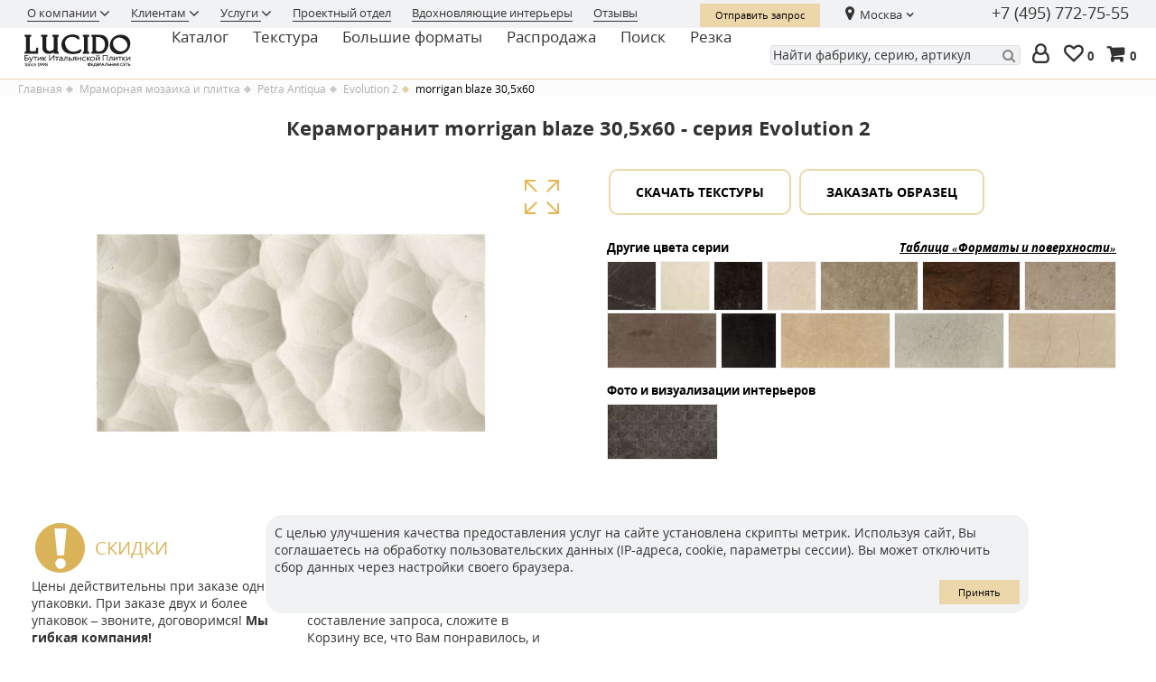

--- FILE ---
content_type: text/html; charset=UTF-8
request_url: https://www.lucido.eu/mramor-italiya/petra-antiqua/evolution_2/dekor-petra-antiqua-evolution_2-morrigan-blaze-30-5x60-1561572/
body_size: 20973
content:
<!doctype html>
<html lang="ru">
  <head>
    <title>Купить morrigan blaze  30,5x60 Evolution 2 от Petra Antiqua в Москве с доставкой 1561572</title>

    <meta http-equiv="Content-Type" content="text/html; charset=utf-8"/>
    <meta name="format-detection" content="telephone=no">
    <meta name="SKYPE_TOOLBAR" content="SKYPE_TOOLBAR_PARSER_COMPATIBLE"/>
    <meta http-equiv="X-UA-Compatible" content="IE=edge">
    <meta name="viewport" content="width=device-width, initial-scale=1">
          <link rel="prefetch" href="/build/fonts/lora.woff2" as="font" type="font/woff" crossorigin="anonymous" media="all" />        
      <link rel="prefetch" href="/build/fonts/lorabold.woff2" as="font" type="font/woff" crossorigin="anonymous" media="all" />        
      <link rel="prefetch" href="/build/fonts/opensans.woff2" as="font" type="font/woff" crossorigin="anonymous" media="all" />        
      <link rel="prefetch" href="/build/fonts/opensansbold.woff2" as="font" type="font/woff" crossorigin="anonymous" media="all" />        
      <!--link rel="preload" href="/build/fonts/lorabolditalic.woff2" as="font" />        
      <link rel="preload" href="/build/fonts/loraitalic.woff2" as="font" />        
      <link rel="preload" href="/build/fonts/opensansbolditalic.woff2" as="font" />        
      <link rel="preload" href="/build/fonts/opensansitalic.woff2" as="font" /-->        
            <meta http-equiv="Content-Type" content="text/html; charset=UTF-8">
<meta name="description" content="Поставки morrigan blaze  30,5x60 Evolution 2 от Petra Antiqua со складка и под заказ, цены и скидки от фабрики-производителя, доставка по всей России 1561572" />
<link rel="canonical" href="https://www.lucido.eu/mramor-italiya/petra-antiqua/evolution_2/dekor-petra-antiqua-evolution_2-morrigan-blaze-30-5x60-1561572/" />
<script data-skip-moving="true">(function(w, d, n) {var cl = "bx-core";var ht = d.documentElement;var htc = ht ? ht.className : undefined;if (htc === undefined || htc.indexOf(cl) !== -1){return;}var ua = n.userAgent;if (/(iPad;)|(iPhone;)/i.test(ua)){cl += " bx-ios";}else if (/Windows/i.test(ua)){cl += ' bx-win';}else if (/Macintosh/i.test(ua)){cl += " bx-mac";}else if (/Linux/i.test(ua) && !/Android/i.test(ua)){cl += " bx-linux";}else if (/Android/i.test(ua)){cl += " bx-android";}cl += (/(ipad|iphone|android|mobile|touch)/i.test(ua) ? " bx-touch" : " bx-no-touch");cl += w.devicePixelRatio && w.devicePixelRatio >= 2? " bx-retina": " bx-no-retina";if (/AppleWebKit/.test(ua)){cl += " bx-chrome";}else if (/Opera/.test(ua)){cl += " bx-opera";}else if (/Firefox/.test(ua)){cl += " bx-firefox";}ht.className = htc ? htc + " " + cl : cl;})(window, document, navigator);</script>


<link href="/bitrix/cache/css/s1/new2019/template_c8a8775ce6ed3c81109c60619e61eec1/template_c8a8775ce6ed3c81109c60619e61eec1_v1.css?1768584205711757" type="text/css"  data-template-style="true" rel="stylesheet" />
                      <!-- скрипт шапки-->
    <!--script>
      $(window).scroll(function () {
        if (!$('body').hasClass('search_new')) {
          if ($(this).scrollTop() > 1) {
            $('header').addClass("glide");
          } else {
            if (!$('header').hasClass('glide-ever')) {
              $('header').removeClass("glide");
            }
          }
        }
      });
    </script-->
    <!-- /скрипт шапки-->		

    <!--link rel="shortcut icon" href="/favicon.ico"/-->
    <link type="image/png" sizes="16x16" rel="icon" href="/upload/i/favicon/favicon_16x16.png">
    <link type="image/png" sizes="32x32" rel="icon" href="/upload/i/favicon/favicon_32x32.png">
    <link type="image/png" sizes="48x48" rel="icon" href="/upload/i/favicon/favicon_46x46.png">
    <link type="image/png" sizes="96x96" rel="icon" href="/upload/i/favicon/favicon_96x96.png">
    <link type="image/png" sizes="120x120" rel="icon" href="/upload/i/favicon/favicon_120x120.png">
    <link type="image/png" sizes="192x192" rel="icon" href="/upload/i/favicon/favicon_192x192.png">
    <link sizes="57x57" rel="apple-touch-icon" href="/upload/i/favicon/favicon_57x57.png">
    <link sizes="60x60" rel="apple-touch-icon" href="/upload/i/favicon/favicon_60x60.png">
    <link sizes="72x72" rel="apple-touch-icon" href="/upload/i/favicon/favicon_72x72.png">
    <link sizes="76x76" rel="apple-touch-icon" href="/upload/i/favicon/favicon_76x76.png">
    <link sizes="114x114" rel="apple-touch-icon" href="/upload/i/favicon/favicon_114x114.png">
    <link sizes="120x120" rel="apple-touch-icon" href="/upload/i/favicon/favicon_120x120.png">
    <link sizes="144x144" rel="apple-touch-icon" href="/upload/i/favicon/favicon_144x144.png">
    <link sizes="152x152" rel="apple-touch-icon" href="/upload/i/favicon/favicon_152x152.png">
    <link sizes="180x180" rel="apple-touch-icon" href="/upload/i/favicon/favicon_180x180.png">
    <link color="#2b2b2b" rel="mask-icon" href="/upload/i/favicon/favicon_transp.svg">
    <!--link rel="manifest" href="manifest.json"-->
    <meta name="msapplication-config" content="browserconfig.xml">    

                          

    
  </head>

  <body class="not_front in_order">
          <div class="preloader1" style="display: none;"><span></span></div>
          
      
    <!--div id="panel"></div-->
          <div class="c_wrapper">
        <noindex>
          <header class="glide y2025">
              <div class="nomobile">
                  
<section class="top_menu">
    <div class="w_wrapper">
        <nav>
            <ul class="top-menu">
                                    <li  class="dropdown-standart"  >
                        <a href="#" class="dropdown  flag " rel="nofollow" 
                            onclick="return false;"                            >
                            О компании                        </a>        
                                                <ul class="submenu-standart text-normal">
                                                    <li>
                                <a href="/o-kompanii/" rel="nofollow">
                                    О нас                                </a>
                            </li>
                                                    <li>
                                <a href="/news/" rel="nofollow">
                                    Новости                                </a>
                            </li>
                                                    <li>
                                <a href="/o-kompanii/nashi-proekty/" rel="nofollow">
                                    Наши проекты                                </a>
                            </li>
                                                    <li>
                                <a href="/o-kompanii/diploma/" rel="nofollow">
                                    Дипломы                                </a>
                            </li>
                                                    <li>
                                <a href="/o-kompanii/carier/" rel="nofollow">
                                    Карьера                                </a>
                            </li>
                                                </ul>
                                            </li>
                                    <li  class="dropdown-standart"  >
                        <a href="#" class="dropdown  flag " rel="nofollow" 
                            onclick="return false;"                            >
                            Клиентам                        </a>        
                                                <ul class="submenu-standart text-normal">
                                                    <li>
                                <a href="/services/payment/" rel="nofollow">
                                    Оплата                                </a>
                            </li>
                                                    <li>
                                <a href="/services/delivery/" rel="nofollow">
                                    Доставка                                </a>
                            </li>
                                                    <li>
                                <a href="/services/change/" rel="nofollow">
                                    Возврат                                </a>
                            </li>
                                                    <li>
                                <a href="/services/varanty/" rel="nofollow">
                                    Гарантия                                </a>
                            </li>
                                                    <li>
                                <a href="/faq/" rel="nofollow">
                                    FAQ                                </a>
                            </li>
                                                </ul>
                                            </li>
                                    <li  class="dropdown-standart"  >
                        <a href="#" class="dropdown  flag " rel="nofollow" 
                            onclick="return false;"                            >
                            Услуги                        </a>        
                                                <ul class="submenu-standart text-normal">
                                                    <li>
                                <a href="/rezka-keramogranita-plitki/" rel="nofollow">
                                    Резка и укладка                                </a>
                            </li>
                                                    <li>
                                <a href="/visualization/" rel="nofollow">
                                    3D визуализация                                </a>
                            </li>
                                                    <li>
                                <a href="/rezka-keramogranita-plitki/?tab=upload" rel="nofollow">
                                    Подъем на этаж                                </a>
                            </li>
                                                </ul>
                                            </li>
                                    <li  >
                        <a href="/optovye-postavki-keramogranita-italiya/" class="dropdown " rel="nofollow" 
                                                      >
                            Проектный отдел                        </a>        
                                            </li>
                                    <li  >
                        <a href="/interiors/" class="dropdown " rel="nofollow" 
                                                      >
                            Вдохновляющие интерьеры                        </a>        
                                            </li>
                                    <li  >
                        <a href="/reviews/" class="dropdown " rel="nofollow" 
                                                      >
                            Отзывы                        </a>        
                                            </li>
                            </ul>
            <div class="controls">
                                          <a href="https://b24-vfpbso.bitrix24.site/" target="_blank" class="btn" title="">
                        Отправить запрос
                      </a>
                                    <div class="d-inline">
                    <div itemscope itemtype="http://schema.org/Organization">
    <meta itemprop="name" content="Лучидо" />
    <meta itemprop="telephone" content="+7 (495) 772-75-55" />
    <div itemprop="address" itemscope itemtype="http://schema.org/PostalAddress">
        <meta itemprop="streetAddress" content="ул. Пречистенка 23" />
        <meta itemprop="addressLocality" content="Москва" />
    </div>    
</div>
<div class="dropdown-standart d-inline city-wrap">
<a class="city" href="#">Москва</a>

<ul class="submenu-standart">
            <li class="item">
            <a href="#" data-name="Москва" data-phone="+7 (495) 772-75-55" 
               data-code="moskva" rel="nofollow">
                Москва            </a>
        </li>
            <li class="item">
            <a href="#" data-name="Волгоград" data-phone="+7 (8442) 78-03-77" 
               data-code="volgograd" rel="nofollow">
                Волгоград            </a>
        </li>
            <li class="item">
            <a href="#" data-name="Екатеринбург" data-phone="+7 (343) 278-18-41" 
               data-code="ekaterinburg" rel="nofollow">
                Екатеринбург            </a>
        </li>
            <li class="item">
            <a href="#" data-name="Казань" data-phone="+7 (960) 048-53-51" 
               data-code="kazan" rel="nofollow">
                Казань            </a>
        </li>
            <li class="item">
            <a href="#" data-name="Новосибирск" data-phone="+7 (383) 358-66-58" 
               data-code="novosibirsk" rel="nofollow">
                Новосибирск            </a>
        </li>
            <li class="item">
            <a href="#" data-name="Ростов-на-Дону" data-phone="+7 (863) 303-61-15" 
               data-code="rostov-na-donu" rel="nofollow">
                Ростов-на-Дону            </a>
        </li>
            <li class="item">
            <a href="#" data-name="Санкт-Петербург" data-phone="+7 (812) 577-38-17" 
               data-code="sanktpeterburg" rel="nofollow">
                Санкт-Петербург            </a>
        </li>
            <li class="item">
            <a href="#" data-name="Челябинск" data-phone="+7 (351) 723-01-12" 
               data-code="chelyabinsk" rel="nofollow">
                Челябинск            </a>
        </li>
    </ul>

</div>
<a class="phone d-inline" href="tel:+7 (495) 772-75-55">+7 (495) 772-75-55</a>
                </div>

            </div>
        </nav>
    </div>
</section>
                  <section class="main-menu">
    <div class="w_wrapper">
        <nav>
            <div class="main-left">
            <span class="logo">
                                <a href="/" title="Lucido. Бутик итальянской плитки">
                    <img src="/local/templates/new2019/i/lucido-logo2024.svg"
                         alt="Lucido. Бутик итальянской плитки">
                </a>
                            </span>
            <ul class="main">
                                    <li  class="dd"  >
                        <a href="#" class="dropdown" rel="nofollow"
                            onclick="return false;"                            >
                            Каталог                        </a>        
                                                                
                        <div class="submenu1 catalog text-normal">
  <ul class="top-catalog">
            <li>
            <a href="/plitka-keramogranit-italiya/" alt="Керамогранит и плитка" >
                Керамогранит            </a>
        </li>
            <li>
            <a href="/mramor-italiya/" alt="Мраморная мозаика и плитка" >
                Мрамор            </a>
        </li>
            <li>
            <a href="/mozaika-italiya/" alt="Керамическая и стеклянная мозаика" >
                Мозаика            </a>
        </li>
            <li>
            <a href="/profili-dlya-ukladki-plitki/" alt="Профили для укладки плитки" >
                Профили для укладки            </a>
        </li>
            <li>
            <a href="/santekhnika-mebel-italiya/" alt="Сантехника и мебель" >
                Сантехника и мебель            </a>
        </li>
            
        <li>
            <a href="/panno/panno/mozaichnye-panno/" alt="Панно" >
                Панно
            </a>
        </li>
        <li>
            <a href="/poisk/" alt="Поиск" >
                Поиск
            </a>
        </li>

</ul>

                            
                                <div class="descr1"> 
            <div class="descr_win">
                                    <div class="descr1-1 flist1">
                                                      <div class="h4">
                                    <a href="/plitka-keramogranit-italiya/">
                                        Керамогранит                                    </a>
                                </div>
                                <ol>
                                                                    <li>
                                      <a href="/plitka-keramogranit-italiya/abk/" 
                                          >
                                           ABK                                      </a>
                                    </li>
                                                                    <li>
                                      <a href="/plitka-keramogranit-italiya/atlas-concorde/" 
                                          >
                                           Atlas Concorde                                      </a>
                                    </li>
                                                                    <li>
                                      <a href="/plitka-keramogranit-italiya/atlas-concorde-russia/" 
                                          >
                                           Atlas Concorde Russia                                      </a>
                                    </li>
                                                                    <li>
                                      <a href="/plitka-keramogranit-italiya/ce.si/" 
                                          >
                                           CE.SI.                                      </a>
                                    </li>
                                                                    <li>
                                      <a href="/plitka-keramogranit-italiya/casalgrande-padana/" 
                                          >
                                           Casalgrande Padana                                      </a>
                                    </li>
                                                                    <li>
                                      <a href="/plitka-keramogranit-italiya/cedit/" 
                                          >
                                           Cedit                                      </a>
                                    </li>
                                                                    <li>
                                      <a href="/plitka-keramogranit-italiya/ceramica-bardelli/" 
                                          >
                                           Ceramica Bardelli                                      </a>
                                    </li>
                                                                    <li>
                                      <a href="/plitka-keramogranit-italiya/cerasarda/" 
                                          >
                                           Cerasarda                                      </a>
                                    </li>
                                                                    <li>
                                      <a href="/plitka-keramogranit-italiya/cir-serenissima/" 
                                          >
                                           Cir Serenissima                                      </a>
                                    </li>
                                                                    <li>
                                      <a href="/plitka-keramogranit-italiya/decoratori-bassanesi/" 
                                          >
                                           Decoratori Bassanesi                                      </a>
                                    </li>
                                                                    <li>
                                      <a href="/plitka-keramogranit-italiya/diesel-living/" 
                                          >
                                           Diesel Living with Iris Ceramica                                      </a>
                                    </li>
                                                                    <li>
                                      <a href="/plitka-keramogranit-italiya/emil-ceramica/" 
                                          >
                                           Emil Ceramica                                      </a>
                                    </li>
                                                                    <li>
                                      <a href="/plitka-keramogranit-italiya/ergon/" 
                                          >
                                           Ergon by Emil Group                                      </a>
                                    </li>
                                                                    <li>
                                      <a href="/plitka-keramogranit-italiya/etruria-design/" 
                                          >
                                           EtruriaDesign                                      </a>
                                    </li>
                                                                    <li>
                                      <a href="/plitka-keramogranit-italiya/florim-design/" 
                                          >
                                           Florim Design                                      </a>
                                    </li>
                                                                    <li>
                                      <a href="/plitka-keramogranit-italiya/gigacer/" 
                                          >
                                           Gigacer                                      </a>
                                    </li>
                                                                    <li>
                                      <a href="/plitka-keramogranit-italiya/grazia-ceramiche/" 
                                          >
                                           Grazia Ceramiche                                      </a>
                                    </li>
                                                                    <li>
                                      <a href="/plitka-keramogranit-italiya/imola/" 
                                          >
                                           Imola Ceramica                                      </a>
                                    </li>
                                                                    <li>
                                      <a href="/plitka-keramogranit-italiya/iris-ceramica/" 
                                          >
                                           Iris Ceramica                                      </a>
                                    </li>
                                                                    <li>
                                      <a href="/plitka-keramogranit-italiya/iris-fmg/" 
                                          >
                                           Iris FMG                                      </a>
                                    </li>
                                                                    <li>
                                      <a href="/plitka-keramogranit-italiya/la-fabbrica/" 
                                          >
                                           La Fabbrica                                      </a>
                                    </li>
                                                                    <li>
                                      <a href="/plitka-keramogranit-italiya/la-diva/" 
                                          >
                                           LaDiva                                      </a>
                                    </li>
                                                                    <li>
                                      <a href="/plitka-keramogranit-italiya/la-faenza/" 
                                          >
                                           LaFaenza                                      </a>
                                    </li>
                                                                    <li>
                                      <a href="/plitka-keramogranit-italiya/laminam-rus/" 
                                          >
                                           Laminam Rus                                      </a>
                                    </li>
                                                                    <li>
                                      <a href="/plitka-keramogranit-italiya/level-/" 
                                          >
                                           Level by Emil Group                                      </a>
                                    </li>
                                                                    <li>
                                      <a href="/plitka-keramogranit-italiya/maxfine-fmg/" 
                                          >
                                           MaxFine by Iris FMG                                      </a>
                                    </li>
                                                                    <li>
                                      <a href="/plitka-keramogranit-italiya/micro/" 
                                          >
                                           Micro.                                      </a>
                                    </li>
                                                                    <li>
                                      <a href="/plitka-keramogranit-italiya/mille997/" 
                                          >
                                           Mille997                                      </a>
                                    </li>
                                                                    <li>
                                      <a href="/plitka-keramogranit-italiya/more-tile-gallery/" 
                                          >
                                           More Tile Gallery                                      </a>
                                    </li>
                                                                    <li>
                                      <a href="/plitka-keramogranit-italiya/mutina/" 
                                          >
                                           Mutina                                      </a>
                                    </li>
                                                                    <li>
                                      <a href="/plitka-keramogranit-italiya/pecchioli-firenze/" 
                                          >
                                           Pecchioli Firenze                                      </a>
                                    </li>
                                                                    <li>
                                      <a href="/plitka-keramogranit-italiya/petracers/" 
                                          >
                                           Petracers                                      </a>
                                    </li>
                                                                    <li>
                                      <a href="/plitka-keramogranit-italiya/ceramiche-piemme/" 
                                          >
                                           Piemme Ceramiche                                      </a>
                                    </li>
                                                                    <li>
                                      <a href="/plitka-keramogranit-italiya/provenza/" 
                                          >
                                           Provenza by Emil Group                                      </a>
                                    </li>
                                                                    <li>
                                      <a href="/plitka-keramogranit-italiya/saime/" 
                                          >
                                           Saime                                      </a>
                                    </li>
                                                                    <li>
                                      <a href="/plitka-keramogranit-italiya/sapienstone/" 
                                          >
                                           Sapienstone by Iris Group                                      </a>
                                    </li>
                                                                    <li>
                                      <a href="/plitka-keramogranit-italiya/sartoria/" 
                                          >
                                           Sartoria                                      </a>
                                    </li>
                                                                    <li>
                                      <a href="/plitka-keramogranit-italiya/settecento/" 
                                          >
                                           Settecento                                      </a>
                                    </li>
                                                                    <li>
                                      <a href="/plitka-keramogranit-italiya/sodai/" 
                                          >
                                           Sodai                                      </a>
                                    </li>
                                                                    <li>
                                      <a href="/plitka-keramogranit-italiya/terratinta-ceramiche/" 
                                          >
                                           Terratinta Ceramiche                                      </a>
                                    </li>
                                                                    <li>
                                      <a href="/plitka-keramogranit-italiya/tonalite/" 
                                          >
                                           Tonalite                                      </a>
                                    </li>
                                                                    <li>
                                      <a href="/plitka-keramogranit-italiya/topcer/" 
                                          >
                                           TopCer                                      </a>
                                    </li>
                                                                    <li>
                                      <a href="/plitka-keramogranit-italiya/vallelunga/" 
                                          >
                                           Vallelunga                                      </a>
                                    </li>
                                                                    <li>
                                      <a href="/plitka-keramogranit-italiya/viva-made/" 
                                          >
                                           Viva Made by Emil Group                                      </a>
                                    </li>
                                                              </ol>	
                                                                                                                                                                                                                                                                                                                      </div>
                                    <div class="descr1-2 flist2">
                                                                            <div class="h4">
                                    <a href="/mramor-italiya/">
                                        Мрамор                                    </a>
                                </div>
                                <ol>
                                                                    <li>
                                      <a href="/mramor-italiya/akros/" 
                                          >
                                           Akros                                      </a>
                                    </li>
                                                                    <li>
                                      <a href="/mramor-italiya/classe-mosaiche/" 
                                          >
                                           Classe Mosaice                                      </a>
                                    </li>
                                                                    <li>
                                      <a href="/mramor-italiya/petra-antiqua/" 
                                          >
                                           Petra Antiqua                                      </a>
                                    </li>
                                                                    <li>
                                      <a href="/mramor-italiya/stilarte/" 
                                          >
                                           Stilarte                                      </a>
                                    </li>
                                                                    <li>
                                      <a href="/mramor-italiya/tanimar/" 
                                          >
                                           Tanimar                                      </a>
                                    </li>
                                                              </ol>	
                                                                                <div class="h4">
                                    <a href="/mozaika-italiya/">
                                        Мозаика                                    </a>
                                </div>
                                <ol>
                                                                    <li>
                                      <a href="/mozaika-italiya/akros/" 
                                          >
                                           Akros                                      </a>
                                    </li>
                                                                    <li>
                                      <a href="/mozaika-italiya/cesi/" 
                                          >
                                           CE.SI.                                      </a>
                                    </li>
                                                                    <li>
                                      <a href="/mozaika-italiya/ceramica-appiani/" 
                                          >
                                           Ceramica Appiani                                      </a>
                                    </li>
                                                                    <li>
                                      <a href="/mozaika-italiya/settecento-settechento/" 
                                          >
                                           Settecento                                      </a>
                                    </li>
                                                                    <li>
                                      <a href="/mozaika-italiya/sicis/" 
                                          >
                                           Sicis                                      </a>
                                    </li>
                                                                    <li>
                                      <a href="/mozaika-italiya/trend/" 
                                          >
                                           Trend                                      </a>
                                    </li>
                                                              </ol>	
                                                                                                      <div class="h4">
                                    <a href="/profili-dlya-ukladki-plitki/">
                                        Профили для укладки                                    </a>
                                </div>
                                <ol>
                                                                    <li>
                                      <a href="/profili-dlya-ukladki-plitki/progress/" 
                                          >
                                           Progress                                      </a>
                                    </li>
                                                              </ol>	
                                                                                                                                                                                                                    <div class="h4">
                                    <a href="/panno/panno/mozaichnye-panno/">
                                        Панно                                    </a>
                                </div>
                                <ol>
                                                              </ol>	
                                                                    </div>
                                    <div class="descr1-3 flist3">
                                                                                                                                                                                          <div class="h4">
                                    <a href="/santekhnika-mebel-italiya/">
                                        Сантехника и мебель                                    </a>
                                </div>
                                <ol>
                                                                    <li>
                                      <a href="https://ostatkivmoskve.ru/catalog/antrax/" 
                                          rel="nofollow"  >
                                           Antrax                                      </a>
                                    </li>
                                                                    <li>
                                      <a href="/santekhnika-mebel-italiya/abv/" 
                                          rel="nofollow"  >
                                           Arte Bagno Veneta s.r.l.                                      </a>
                                    </li>
                                                                    <li>
                                      <a href="/santekhnika-mebel-italiya/branchetti/" 
                                          rel="nofollow"  >
                                           Branchetti                                      </a>
                                    </li>
                                                                    <li>
                                      <a href="https://ostatkivmoskve.ru/catalog/carimali/" 
                                          rel="nofollow"  >
                                           Carimali                                      </a>
                                    </li>
                                                                    <li>
                                      <a href="/santekhnika-mebel-italiya/cielo/" 
                                          rel="nofollow"  >
                                           Ceramica Cielo                                      </a>
                                    </li>
                                                                    <li>
                                      <a href="https://ostatkivmoskve.ru/catalog/decor_walther/" 
                                          rel="nofollow"  >
                                           Decor Walter                                      </a>
                                    </li>
                                                                    <li>
                                      <a href="https://ostatkivmoskve.ru/catalog/effegibi/" 
                                          rel="nofollow"  >
                                           Effe                                      </a>
                                    </li>
                                                                    <li>
                                      <a href="/santekhnika-mebel-italiya/fratelli-frattini/" 
                                          rel="nofollow"  >
                                           FRATELLI FRATTINI                                      </a>
                                    </li>
                                                                    <li>
                                      <a href="https://ostatkivmoskve.ru/catalog/fantini/" 
                                          rel="nofollow"  >
                                           Fantini                                      </a>
                                    </li>
                                                                    <li>
                                      <a href="/santekhnika-mebel-italiya/gbgroup/" 
                                          rel="nofollow"  >
                                           GB Group                                      </a>
                                    </li>
                                                                    <li>
                                      <a href="https://ostatkivmoskve.ru/catalog/globo/" 
                                          rel="nofollow"  >
                                           Globo                                      </a>
                                    </li>
                                                                    <li>
                                      <a href="/santekhnika-mebel-italiya/il_tempo_del/" 
                                          rel="nofollow"  >
                                           Il Tempo Del                                      </a>
                                    </li>
                                                                    <li>
                                      <a href="/santekhnika-mebel-italiya/knief/" 
                                          rel="nofollow"  >
                                           KNIEF                                      </a>
                                    </li>
                                                                    <li>
                                      <a href="https://ostatkivmoskve.ru/catalog/knief_acrylic/" 
                                          rel="nofollow"  >
                                           Knief Acrylic                                      </a>
                                    </li>
                                                                    <li>
                                      <a href=" https://ostatkivmoskve.ru/catalog/knief_k_stone/" 
                                          rel="nofollow"  >
                                           Knief K.Stone                                      </a>
                                    </li>
                                                                    <li>
                                      <a href="https://ostatkivmoskve.ru/catalog/knief_solid_surface/" 
                                          rel="nofollow"  >
                                           Knief Solid Surface                                      </a>
                                    </li>
                                                                    <li>
                                      <a href="/santekhnika-mebel-italiya/mobili_di_castello/" 
                                          rel="nofollow"  >
                                           Mobili Di Castello                                      </a>
                                    </li>
                                                                    <li>
                                      <a href="https://ostatkivmoskve.ru/catalog/nemo/" 
                                          rel="nofollow"  >
                                           Nemo                                      </a>
                                    </li>
                                                                    <li>
                                      <a href="https://ostatkivmoskve.ru/catalog/nicolazzi_smesiteli_dushevye_programmy_aksessuary/" 
                                          rel="nofollow"  >
                                           Nicolazzi                                      </a>
                                    </li>
                                                                    <li>
                                      <a href="/santekhnika-mebel-italiya/petracers_san_engine/" 
                                          rel="nofollow"  >
                                           Originali Interni Italiani                                      </a>
                                    </li>
                                                                    <li>
                                      <a href="/santekhnika-mebel-italiya/petracers-santech/" 
                                          rel="nofollow"  >
                                           Petracer`s                                      </a>
                                    </li>
                                                                    <li>
                                      <a href="/santekhnika-mebel-italiya/relax/" 
                                          rel="nofollow"  >
                                           Relax                                      </a>
                                    </li>
                                                                    <li>
                                      <a href="/santekhnika-mebel-italiya/simas/" 
                                          rel="nofollow"  >
                                           Simas                                      </a>
                                    </li>
                                                                    <li>
                                      <a href="https://ostatkivmoskve.ru/catalog/terzofoco_1/" 
                                          rel="nofollow"  >
                                           Terzofoco                                      </a>
                                    </li>
                                                                    <li>
                                      <a href="/santekhnika-mebel-italiya/tulli_zuccari/" 
                                          rel="nofollow"  >
                                           Tulli Zuccari                                      </a>
                                    </li>
                                                                    <li>
                                      <a href="https://ostatkivmoskve.ru/catalog/vismara_vetro/" 
                                          rel="nofollow"  >
                                           Vismara Vetro                                      </a>
                                    </li>
                                                                    <li>
                                      <a href="/santekhnika-mebel-italiya/komplekty-mebeli-v-nalichii/" 
                                          rel="nofollow"  >
                                           Комплекты мебели в наличии                                      </a>
                                    </li>
                                                                    <li>
                                      <a href="/santekhnika-mebel-italiya/santekhnika-v-nalichii/" 
                                          rel="nofollow"  >
                                           Сантехника в наличии                                      </a>
                                    </li>
                                                              </ol>	
                                                                                                                                                                                  </div>
                            </div>
        </div>                        
                            </div>                        
                                                
                    </li>
                                    <li  class="dd"  >
                        <a href="#" class="dropdown" rel="nofollow"
                            onclick="return false;"                            >
                            Текстура                        </a>        
                                            <div class="submenu1 text-normal">
                        <ul class="surfaces">
                            <li>
                                <a href="/keramogranit-plitka-pod-mramor-italiya/">
                                    Под мрамор
                                </a>
                            </li>
                            <li>
                                <a href="/keramogranit-plitka-pod-oniks-italiya/">
                                    Под оникс
                                </a>
                            </li>
                            <li>
                                <a href="/keramogranit-plitka-pod-kamen-italiya/">
                                    Под камень
                                </a>
                            </li>
                            <li>
                                <a href="/keramogranit-plitka-pod-derevo-italiya/">
                                    Под дерево
                                </a>
                            </li>
                            <li>
                                <a href="/keramogranit-plitka-pod-metall-italiya/">
                                    Под металл
                                </a>
                            </li>
                        </ul>
                        </div>
                                                                
                    </li>
                                    <li  class="dd"  >
                        <a href="/bolshaya-plitka/" class="dropdown" rel="nofollow"
                                                      >
                            Большие форматы                        </a>        
                                                                
                    </li>
                                    <li  class="dd"  >
                        <a href="/plitka-keramogranit-rasprodaza/" class="dropdown" rel="nofollow"
                                                      >
                            Распродажа                        </a>        
                                                                
                    </li>
                                    <li  class="dd"  >
                        <a href="/poisk/" class="dropdown" rel="nofollow"
                                                      >
                            Поиск                        </a>        
                                                                
                    </li>
                                    <li  class="dd"  >
                        <a href="/rezka-keramogranita-plitki/" class="dropdown" rel="nofollow"
                                                      >
                            Резка                        </a>        
                                                                
                    </li>
                            </ul>
            </div>
            <div class="controls">
                <div class="search_ddd">
                    <form id="form-search-top" action="/poisk/" method="GET">
    <input type="hidden" name="f[IN_ORDER]" value="Y" />
    <input type="hidden" name="f[STRONG]" value="N" />
    <div class="input-wrapper">
        <input id="form-search-top-input" type="text" placeholder="Найти фабрику, серию, артикул" name="f[ware_search]" value="">
    </div>
</form>                        
                    
                <a class="ico-login" href="/personal/news/?backurl=%2Fmramor-italiya%2Fpetra-antiqua%2Fevolution_2%2Fdekor-petra-antiqua-evolution_2-morrigan-blaze-30-5x60-1561572%2F" title="" rel="nofollow" >
                </a>

                <a href="/interiors/favourites/" class="ico-favourites" title="Избранные интерьеры" rel="nofollow" >
    0</a>
                    

                <div id="basket_small">
                    <a href="/basket/" class="ico-basket" title="Корзина" rel="nofollow" >
0</a>
                </div>
                </div>
            </div>

        </nav>
    </div>
</section>                  </div>
            <section class="header nodesctop">
              <div class="w_wrapper">
                <div class="logo">
                    <a href="/" title="Lucido. Бутик итальянской плитки"></a>
	                <!--a href="/" style="cursor: default;" onclick="return false;" title="Lucido. Бутик итальянской плитки"-->
                </div>
                <div class="menu_add">
                    <a href="#" class="btn_img ico_menu" title="Главное меню">Главное меню</a>
                    <div id="basket_mobile">
<a href="/basket/" class="ico-basket" title="Корзина" rel="nofollow" >
0</a>
</div>
                    <div class="menu_mobile">
                      <div class="menu-main">
            <details>
            <summary>Каталог</summary>
                                        <ul class="top-catalog">
            <li>
            <a href="/plitka-keramogranit-italiya/" alt="Керамогранит и плитка" >
                Керамогранит            </a>
        </li>
            <li>
            <a href="/mramor-italiya/" alt="Мраморная мозаика и плитка" >
                Мрамор            </a>
        </li>
            <li>
            <a href="/mozaika-italiya/" alt="Керамическая и стеклянная мозаика" >
                Мозаика            </a>
        </li>
            <li>
            <a href="/profili-dlya-ukladki-plitki/" alt="Профили для укладки плитки" >
                Профили для укладки            </a>
        </li>
            <li>
            <a href="/santekhnika-mebel-italiya/" alt="Сантехника и мебель" >
                Сантехника и мебель            </a>
        </li>
            
        <li>
            <a href="/panno/panno/mozaichnye-panno/" alt="Панно" >
                Панно
            </a>
        </li>
        <li>
            <a href="/poisk/" alt="Поиск" >
                Поиск
            </a>
        </li>

</ul>

                    </details>
                <details>
            <summary>Текстура</summary>
                            <ul class="surfaces">
                    <li>
                        <a href="/keramogranit-plitka-pod-mramor-italiya/">
                            Под мрамор
                        </a>
                    </li>
                    <li>
                        <a href="/keramogranit-plitka-pod-oniks-italiya/">
                            Под оникс
                        </a>
                    </li>
                    <li>
                        <a href="/keramogranit-plitka-pod-kamen-italiya/">
                            Под камень
                        </a>
                    </li>
                    <li>
                        <a href="/keramogranit-plitka-pod-derevo-italiya/">
                            Под дерево
                        </a>
                    </li>
                </ul>
                                </details>
                <a href="/bolshaya-plitka/" class="main">
            Большие форматы        </a>
                <a href="/plitka-keramogranit-rasprodaza/" class="main">
            Распродажа        </a>
                <a href="/poisk/" class="main">
            Поиск        </a>
                <a href="/rezka-keramogranita-plitki/" class="main">
            Резка        </a>
    </div>                        <div class="icons">
                                <div>
                                    <a class="ico-search" href="/poisk/" title="Поиск" >
                                    </a>
                                </div>
                                <div>
                                    <a class="ico-login" href="/personal/news/?backurl=%2Fmramor-italiya%2Fpetra-antiqua%2Fevolution_2%2Fdekor-petra-antiqua-evolution_2-morrigan-blaze-30-5x60-1561572%2F" title="Логин" rel="nofollow" >
                                    </a>
                                </div>
                                <div>
                                <a href="/interiors/favourites/" class="ico-favourites" title="Избранные интерьеры" rel="nofollow" >
    0</a>
                                </div>
                                <div id="basket_mobile_menu">
                    <a href="/basket/" class="ico-basket" title="Корзина" rel="nofollow" >
0</a>
                                </div>
                        </div>
                    <div class="menu-main about">
            <details>
            <summary>О компании</summary>
                            <ul class="surfaces">
                                        <li>
                                <a href="/o-kompanii/" rel="nofollow">
                                    О нас                                </a>
                    </li>
                                        <li>
                                <a href="/news/" rel="nofollow">
                                    Новости                                </a>
                    </li>
                                        <li>
                                <a href="/o-kompanii/nashi-proekty/" rel="nofollow">
                                    Наши проекты                                </a>
                    </li>
                                        <li>
                                <a href="/o-kompanii/diploma/" rel="nofollow">
                                    Дипломы                                </a>
                    </li>
                                        <li>
                                <a href="/o-kompanii/carier/" rel="nofollow">
                                    Карьера                                </a>
                    </li>
                                    </ul>
                    </details>
                <details>
            <summary>Клиентам</summary>
                            <ul class="surfaces">
                                        <li>
                                <a href="/services/payment/" rel="nofollow">
                                    Оплата                                </a>
                    </li>
                                        <li>
                                <a href="/services/delivery/" rel="nofollow">
                                    Доставка                                </a>
                    </li>
                                        <li>
                                <a href="/services/change/" rel="nofollow">
                                    Возврат                                </a>
                    </li>
                                        <li>
                                <a href="/services/varanty/" rel="nofollow">
                                    Гарантия                                </a>
                    </li>
                                        <li>
                                <a href="/faq/" rel="nofollow">
                                    FAQ                                </a>
                    </li>
                                    </ul>
                    </details>
                <details>
            <summary>Услуги</summary>
                            <ul class="surfaces">
                                        <li>
                                <a href="/rezka-keramogranita-plitki/" rel="nofollow">
                                    Резка и укладка                                </a>
                    </li>
                                        <li>
                                <a href="/visualization/" rel="nofollow">
                                    3D визуализация                                </a>
                    </li>
                                        <li>
                                <a href="/rezka-keramogranita-plitki/?tab=upload" rel="nofollow">
                                    Подъем на этаж                                </a>
                    </li>
                                    </ul>
                    </details>
                <a href="/optovye-postavki-keramogranita-italiya/" class="main">
            Проектный отдел        </a>
                <a href="/interiors/" class="main">
            Вдохновляющие интерьеры        </a>
                <a href="/reviews/" class="main">
            Отзывы        </a>
    </div>
                  <div class="region-mobile">
<a class="city" href="#">Москва</a>

<ul class="cities">
            <li class="item">
            <a href="#" data-name="Москва" data-phone="+7 (495) 772-75-55" 
               data-code="moskva" rel="nofollow">
                Москва            </a>
        </li>
            <li class="item">
            <a href="#" data-name="Волгоград" data-phone="+7 (8442) 78-03-77" 
               data-code="volgograd" rel="nofollow">
                Волгоград            </a>
        </li>
            <li class="item">
            <a href="#" data-name="Екатеринбург" data-phone="+7 (343) 278-18-41" 
               data-code="ekaterinburg" rel="nofollow">
                Екатеринбург            </a>
        </li>
            <li class="item">
            <a href="#" data-name="Казань" data-phone="+7 (960) 048-53-51" 
               data-code="kazan" rel="nofollow">
                Казань            </a>
        </li>
            <li class="item">
            <a href="#" data-name="Новосибирск" data-phone="+7 (383) 358-66-58" 
               data-code="novosibirsk" rel="nofollow">
                Новосибирск            </a>
        </li>
            <li class="item">
            <a href="#" data-name="Ростов-на-Дону" data-phone="+7 (863) 303-61-15" 
               data-code="rostov-na-donu" rel="nofollow">
                Ростов-на-Дону            </a>
        </li>
            <li class="item">
            <a href="#" data-name="Санкт-Петербург" data-phone="+7 (812) 577-38-17" 
               data-code="sanktpeterburg" rel="nofollow">
                Санкт-Петербург            </a>
        </li>
            <li class="item">
            <a href="#" data-name="Челябинск" data-phone="+7 (351) 723-01-12" 
               data-code="chelyabinsk" rel="nofollow">
                Челябинск            </a>
        </li>
    </ul>


<a class="phone" href="tel:+7 (495) 772-75-55">+7 (495) 772-75-55</a>
</div>                        <div class="controls">
                                          <a href="https://b24-vfpbso.bitrix24.site/" target="_blank" class="btn" title="">
                        Отправить запрос
                      </a>
                                            
                    </div>
                </div>
              </div>
            </section>
                          
          </header>
        </noindex>
      </div>
      <main>
                          <nav class="breadcrumbs"><ul class="w_wrapper"><li ><a href="/" title="Главная">Главная </a></li><li ><a href="/mramor-italiya/" title="Мраморная мозаика и плитка">Мраморная мозаика и плитка </a></li><li ><a href="/mramor-italiya/petra-antiqua/" title="Petra Antiqua">Petra Antiqua </a></li><li ><a href="/mramor-italiya/petra-antiqua/evolution_2/" title="Evolution 2">Evolution 2 </a></li><li><span>morrigan blaze  30,5x60</span></li></ul></nav>          
                
        
          <div class="nomobile">
            <div class="tag-social">
              <div class="fb-share-button" data-layout="button" data-size="large" data-mobile-iframe="true"></div>
            </div>
          </div>

          <div class="content ">

            
            
          
  
<style>
    figure.zoom {
        background-position: 50% 50%;
        position: relative;
        overflow: hidden;
        /*cursor: zoom-in;*/
    }

    figure.zoom img {
        transition: opacity .2s;
        display: block!important;
        width: 100%!important;
        max-width: 100%!important;
        padding: 0px!important;
        margin: 0px!important;
    }
    figure.zoom img:hover {
        opacity: 0;
    }
</style>


<div itemscope itemtype="http://schema.org/Product">
    <section class="product_head">
                <h1 class="ta-c ffos">
            <meta itemprop="name" content="morrigan blaze  30,5x60">      
            <meta itemprop="brand" content="Petra Antiqua">      
            <meta itemprop="description" content='Серия "Evolution 2" фабрика  "Petra Antiqua"'>      
            <span>
                Керамогранит morrigan blaze  30,5x60                                - серия Evolution 2                            </span>
            
        </h1>
    </section>
    <section id="product_common" class="product brd_bottom">
        <div class="bigpicture allcolors list_img type2" style="/*padding:0px 40px 0px 20px; display: table;*/">
            <section id="left_info" class="image_block" style="/*display: table-cell; float: none; padding: 0px 40px 0px 50px;*/">
                <div class="bigpicture">

                                            <ul class="flexboxes noslabs" id="images_list">
                            <li id="first_slab">
                                                                <a href="/ajax/color.php?color_id=1561572&serie_id=34892&file_id=787084&notiles=Y&single_gallery=Y&show_bookmatch=Y" id="ico_zoom"
                                   data-id="1561572" style="display: block;"
                                   class="ico_zoom" title="Увеличить" data-toggle="modal" data-target="#photo-modal">
                                    Увеличить</a>
                                <div style="position:relative;" id="zoomHolder">
                                    <figure id="zoomFigure"
                                                                                                                                 >
                                            <img itemprop="image" src="/upload/cimg_cache/b8e/b8ec925b289bcf4e68cd40a0f4d242c4_abe665758b078307.jpg" alt="Мрамор Petra Antiqua Evolution 2 Morrigan Blaze  30,5X60" title="Мрамор Petra Antiqua Evolution 2 Morrigan Blaze  30,5X60"
                                                 data-original="/upload/iblock/abe/abe665758b078307c854d5564079e9bf.jpg">
                                                                                 </figure>
                                </div>
                            </li>
                        </ul>
                                                
                        <span class="info buttons card-basket-buttons mobile" style="display: none;">
                            <div class="basket-button bb-gold">
                                <a class="cart-link show-prices" href="" >
                                    <div class="spacer"></div>
                                    <span class="bb-title">Посмотреть цены</span>                
                                </a>
                            </div>		  
                        </span>			
                        <div class="notices">
                            <div class="notice dark first">
                                <h3>Скидки</h3>
                                Цены действительны при заказе одной упаковки. При заказе двух и более упаковок – звоните, договоримся! <b>Мы гибкая компания!</b>                            
                                              
                                    <span class="info buttons card-basket-buttons" style="padding-top: 30px;"
                                          data-item_id="1561572"
                                          data-cart_url="/ajax/cart.php?action=2cart&product_id=1561572&slab_id=">
                                        <div class="basket-button bb-gold" data-role="cart-btn" data-item_id="1561572"
                                             data-cart_url="/ajax/cart.php?action=2cart&product_id=1561572&slab_id=">
                                            <a class="cart-link" href="#" >
                                                <div class="spacer"></div>
                                                <span class="bb-title">Положить Цвет в </span>                
                                                <img class="cart-icon" width="30" height="30" src="/local/templates/new2019/i/ico_btn/basket_pass_2.svg" alt="В корзину" />
                                            </a>
                                        </div>		  
                                        <div class="basket-controls bb-gold">
                                            <span class="input"><input type="text" size="6" align="right" value="1"></input></span>
                                            <button class="ei">м2</button>
                                        </div>

                                    </span>			
                                                            </div>

                            <div class="notice dark">
                                <h3>Совет</h3>
                                Не тратьте слишком много времени на детальное и очень точное составление запроса, 
                                сложите в Корзину все, что Вам понравилось, и отправьте нам! 
                                Наши профессиональные менеджеры помогут Вам во всем разобраться, правильно подсчитать 
                                количество и уберегут от всех возможных ошибок! Главное, мы уже будем понимать, 
                                что Вас заинтересовало из нашего огромного ассортимента и какие образцы готовить 
                                для нашей первой встречи. Ждём Ваш запрос!                            
                            </div>
                        </div>

                        <div class="tiles_list flexboxes" style="position: relative;">
                                                    </div>
                        <!-- up bookmatch no tiles -->          
                                                <!-- end up bookmatch no tiles -->
                        <!-- up endmatch mobile -->
                                                <div class="tiles_list flexboxes bookmatch_up">
                                                            <!-- start bookmatch row -->            
                                                                                    </div>

                        <!-- end up endmatch mobile -->

                                            
                </div>

            </section>

            <section class="description last_viewed" id="right_info" style="/*width: 50%; position: relative; display: table-cell; float: none; padding: 0px 40px; vertical-align: top;*/">
                <div id="right_info_inner" style="/*width: 100%; padding: 0px 20px;*/">
                                        <nav class="docs pbot-1" >
                        <!--h4 class="ffos ta-l" style="font-size: 1rem; font-weight: bold; padding: 0px 0px 10px 2px;" >Скачать</h4-->

                            <form action="/ajax/gettextures.php" method="post" id="texturesForm" style="display: inline-block;" >
                                <input type="hidden" name="serie" value="Evolution 2" />
                                <input type="hidden" name="name" value="morrigan blaze  30,5x60" />
                                <input type="hidden" name="images" value="787084" />
                            </form>
                        <span>
                            <!--a href="10 причин покупать в Лучидо" class="btn btn-download" title="10 причин покупать в Лучидо">
                                10 причин покупать в Лучидо
                            </a-->
                            <a class="btn btn-download textures" href="#" onclick="texturesForm.submit(); return false;" title="Скачать текстуры">
                                Скачать текстуры
                            </a>      
                            <span class="info sample"
                                  data-item_id="1561572"
                                  data-cart_url="/ajax/cart.php?action=2cart&type=sample&product_id=1561572&slab_id=">
                                <input type="hidden" value="1" />
                                <a class="btn btn-download order_sample" href="#" title="Заказать образец">
                                    <div>Заказать образец</div>
                                </a>
                            </span>
                        </span>
                    </nav>
                                          <div class="serie_all_colors nomobile">
    <div class="all_card_title" style="font-weight: bold; padding: 1em 0px 5px 2px; ">
      Другие цвета серии
      <a href="/mramor-italiya/petra-antiqua/evolution_2//#formats" 
         style="float: right; color: #000; padding-right: 24px; font-style: italic;">
          Таблица «Форматы и поверхности» 
      </a>
    </div>
    <div class="list_img_inline" style="margin: 0px;padding-right: 20px;">
      <ul class="samples flex-images clearfix" style="">
                              <li class="item" 
                data-w="60" 
                data-h="60">
                                            
              <a href="/mramor-italiya/petra-antiqua/evolution_2//keramogranit-petra-antiqua-evolution_2-aster/" alt="aster" title="aster" >
                <figure>
                  <img data-src="/upload/cimg_cache/023/0230656fae76090345c6b904334c0a30_ae6e838804b4e831.jpg" alt="aster" title="aster" >
                </figure>
              </a>
            </li>
                                        <li class="item" 
                data-w="60" 
                data-h="60">
                                            
              <a href="/mramor-italiya/petra-antiqua/evolution_2//keramogranit-petra-antiqua-evolution_2-biancone/" alt="biancone" title="biancone" >
                <figure>
                  <img data-src="/upload/cimg_cache/ae0/ae0206fe3c5e764bdd68b9caa846dd32_688b2b8997e65cc3.jpg" alt="biancone" title="biancone" >
                </figure>
              </a>
            </li>
                                        <li class="item" 
                data-w="60" 
                data-h="60">
                                            
              <a href="/mramor-italiya/petra-antiqua/evolution_2//keramogranit-petra-antiqua-evolution_2-bluebelge/" alt="bluebelge" title="bluebelge" >
                <figure>
                  <img data-src="/upload/cimg_cache/246/246cf577d1876c322dc182f4c2c2a06e_1531d58b5c5a68df.jpg" alt="bluebelge" title="bluebelge" >
                </figure>
              </a>
            </li>
                                        <li class="item" 
                data-w="60" 
                data-h="60">
                                            
              <a href="/mramor-italiya/petra-antiqua/evolution_2//keramogranit-petra-antiqua-evolution_2-botticino/" alt="botticino" title="botticino" >
                <figure>
                  <img data-src="/upload/cimg_cache/924/924b138da40a45c5d26a461d65d45538_017b7e189fb35796.jpg" alt="botticino" title="botticino" >
                </figure>
              </a>
            </li>
                                        <li class="item" 
                data-w="123" 
                data-h="60">
                                            
              <a href="/mramor-italiya/petra-antiqua/evolution_2//keramogranit-petra-antiqua-evolution_2-fossil-azul/" alt="fossil azul" title="fossil azul" >
                <figure>
                  <img data-src="/upload/cimg_cache/ce4/ce4dceb8184a84e014e575889fdad8eb_b7e94bba3be25dbd.jpg" alt="fossil azul" title="fossil azul" >
                </figure>
              </a>
            </li>
                                        <li class="item" 
                data-w="122" 
                data-h="60">
                                            
              <a href="/mramor-italiya/petra-antiqua/evolution_2//keramogranit-petra-antiqua-evolution_2-jacana/" alt="Jacana" title="Jacana" >
                <figure>
                  <img data-src="/upload/cimg_cache/c15/c15c6de86d083a7d8c1beddc985ad925_a3869149f9b5dc44.jpg" alt="Jacana" title="Jacana" >
                </figure>
              </a>
            </li>
                                        <li class="item" 
                data-w="120" 
                data-h="60">
                                            
              <a href="/mramor-italiya/petra-antiqua/evolution_2//keramogranit-petra-antiqua-evolution_2-jura-grigio/" alt="jura grigio" title="jura grigio" >
                <figure>
                  <img data-src="/upload/cimg_cache/852/852d4157557500309673a2b286702b33_0ca8cacd5aa42fe1.jpg" alt="jura grigio" title="jura grigio" >
                </figure>
              </a>
            </li>
                                        <li class="item" 
                data-w="121" 
                data-h="60">
                                            
              <a href="/mramor-italiya/petra-antiqua/evolution_2//keramogranit-petra-antiqua-evolution_2-londongrey/" alt="londongrey" title="londongrey" >
                <figure>
                  <img data-src="/upload/cimg_cache/cd9/cd95e2a3b6713af64e0ecb1e8e8793fb_a6c63082ebb72844.jpg" alt="londongrey" title="londongrey" >
                </figure>
              </a>
            </li>
                                        <li class="item" 
                data-w="60" 
                data-h="60">
                                            
              <a href="/mramor-italiya/petra-antiqua/evolution_2//keramogranit-petra-antiqua-evolution_2-makramv/" alt="makramВ" title="makramВ" >
                <figure>
                  <img data-src="/upload/cimg_cache/686/68641039be0365278c6d6a29456e9156_18c6495015d7a02d.jpg" alt="makramВ" title="makramВ" >
                </figure>
              </a>
            </li>
                                        <li class="item" 
                data-w="121" 
                data-h="60">
                                            
              <a href="/mramor-italiya/petra-antiqua/evolution_2//keramogranit-petra-antiqua-evolution_2-savana/" alt="savana" title="savana" >
                <figure>
                  <img data-src="/upload/cimg_cache/03d/03d7641c6bad0275a18215d20dd3c3c0_ddd7e00cafb65ab4.jpg" alt="savana" title="savana" >
                </figure>
              </a>
            </li>
                                        <li class="item" 
                data-w="121" 
                data-h="60">
                                            
              <a href="/mramor-italiya/petra-antiqua/evolution_2//keramogranit-petra-antiqua-evolution_2-smoke/" alt="Smoke" title="Smoke" >
                <figure>
                  <img data-src="/upload/cimg_cache/e73/e735f6d2bac59b7471680724a9573d1e_d35e6621f96e7a89.jpg" alt="Smoke" title="Smoke" >
                </figure>
              </a>
            </li>
                                        <li class="item" 
                data-w="120" 
                data-h="60">
                                            
              <a href="/mramor-italiya/petra-antiqua/evolution_2//keramogranit-petra-antiqua-evolution_2-vertigo/" alt="vertigo" title="vertigo" >
                <figure>
                  <img data-src="/upload/cimg_cache/e89/e897cbc41b2e056c861a5ed2947c9c1c_19a8d0b6c3383dce.jpg" alt="vertigo" title="vertigo" >
                </figure>
              </a>
            </li>
                        </ul>
    </div>
  </div>
  <div class="serie_all_colors nomobile">
    <div class="all_card_title" style="font-weight: bold; padding: 1em 0px 5px 2px; ">
      Фото и визуализации интерьеров
    </div>
    <div class="list_img_inline" style="margin: 0px;padding-right: 20px;">
      <ul class="samples flex-images clearfix gallery" style="">
                              <li class="item" 
                data-w="121" 
                data-h="60">
                                            
              <a href="/ajax/samplesgallery.php?ID=34892" data-id="36086"  >
                <figure>
                  <img data-src="/upload/cimg_cache/011/01169ea17abdd5c50de16e428c54f7be_f81b52537b53a0e3.jpg"  >
                </figure>
              </a>
            </li>
                        </ul>
    </div>
  </div>
        
                                        <!--nav class="docs pbot-1" >
                      <h4 class="ffos ta-l" style="font-size: 1rem; font-weight: bold; padding: 0px 0px 10px 2px;" >Скачать</h4>
            
                                                            </nav-->
                                    </div>

            </section>
        </div>			
            </section>
</div>







            </div>
        

    </main>

    <section class="nomobile">
    <div class="carousel_block" style="border: none;">
        <a style="z-index: 0;" href="https://www.lucido.eu/rezka-keramogranita-plitki/#figure_mosaic" onclick="$.get('/ajax/catalog_banner_clicked.php?banner_id=3265172');">
          <img style="width: 100%;" src="/upload/iblock/52e/zdnnaeam00e4axrvaar8imnl12i1pn3n.jpg" alt="Уникальная мозаика для уникальных интерьеров"
            title="Уникальная мозаика для уникальных интерьеров"   >
        </a>
    </div>
</section>
    <div class="screen_footer" >
      <div class="td">
        <noindex>

      <footer class="upto_1000">
        <div class="w_wrapper">					

          <div class="top_block" style="padding-left:0 !important;padding-right: 0 !important;">

            <div class="logos_etc nodesctop">
              <div class="logo">
                <a href="/" class="logo">
                  <img src="/local/templates/new2019/i/lucido_logo_bottom_2024.svg" width="150" height="45" alt="Лучидо. Бутик итальянской плитки">
                </a>
                <!--a href="https://www.instagram.com/lucido_russia/" class="sn_logo" target="_blank">
                  <img src="/upload/i/ico_inst.png" alt="">
                </a>
                <a href="https://www.facebook.com/lucido.eu" class="sn_logo" target="_blank">
                  <img src="/upload/i/ico_fb.png" alt="">
                </a-->

                <a href="https://vk.com/lucido_russia" class="sn_logo" target="_blank">
                  <img src="/upload/i/vk_logo.svg" alt="" width="22" height="22">
                </a>
                <a href="https://www.pinterest.ru/lucido_eu/" class="sn_logo" target="_blank">
                  <img src="/upload/i/pinterest_logo.svg" alt="" width="22" height="22">
                </a>
                <a href="https://t.me/lucido_russia" class="sn_logo" target="_blank">
                  <img src="/upload/i/telegram_logo.svg" alt="" width="22" height="22">
                </a>
              </div>
            </div>

            <section class="shows nomobile">
              <div class="bottom_block">    

                <div class="h4" style="float: left;width: 150px;padding-right: 150px;text-transform: uppercase;font-size: 1.71rem;">Москва
                                      <a href="https://b24-66lfb0.bitrix24.site/crm_form2/" target="_blank" class="btn btn_consultation">Запланировать визит</a>
                                  </div>
                  

                <div style="/*! margin-right: 200px; */display: block;width: auto;overflow: hidden; border-bottom: 1px solid #7a7a79; padding-bottom: 10px;">
                  <ul>
  	<li> <a href="/contacts/tsentralniy-butik/" class="hide-in-adaptive">Флагманский салон</a>
	<p>
 <a href="/contacts/tsentralniy-butik/">
		ул. Пречистенка 23</a><br>
		 +7 (495) 772-75-55<br>
		 пн-пт: 09:30-20:00, сб: 10:00-18:00, вс - выходной	</p>
 </li>
  	<li> <a href="/optovye-postavki-keramogranita-italiya/" class="hide-in-adaptive">Проектный отдел</a>
	<p>
 <a href="/optovye-postavki-keramogranita-italiya/">
		Москва, ул. Пречистенка&nbsp;23</a><br>
		 +7 (495) 772-75-55 доб. 229<br>
		 пн-пт: 09:30-20:00, сб, вс - выходной
	</p>
 </li>
</ul>
 <br>
<p class="hide-in-adaptive">
  Уважаемые гости салона на Пречистенке, для экономии вашего времени рекомендуем заранее согласовывать время визита в субботу через секретаря или персонального менеджера. Это не обязательно, но может значительно сократить время ожидания в случае занятости дежурных менеджеров.</p>
                </div>
              </div>

            </section>


            
<section class="salons" style="border: none;">
    <div class="bottom_block">
        <div class="h4" style="float: left;width: 150px;padding-right: 150px;">
            <div style="padding-left: 6px; padding-bottom: 0px;">Федеральная сеть салонов</div>
                <div class="logos_etc" style="padding-top: 10px;">
                  <a href="/"><img src="/local/templates/new2019/i/lucido_logo_bottom_2024.svg" width="150px"  alt="Лучидо. Бутик итальянской плитки"></a>


                  <div class="social" style="padding-left: 6px; margin: 0px; width: 100%;">
                    <!--<a href=""><img src="/upload/i/ico_vk.png" alt=""></a-->

<!--a href="https://www.instagram.com/lucido_russia/" target="_blank"><img src="/upload/i/instagram_logo.svg" width="22" height="22" alt=""></a>
<a href="https://www.facebook.com/lucido.eu" target="_blank"><img src="/upload/i/facebook_logo.svg" width="22" height="22" alt=""></a-->
<a href="https://vk.com/lucido_russia" target="_blank"><img src="/upload/i/vk_logo.svg" width="22" height="22" alt=""></a>
<a href="https://t.me/lucido_russia" target="_blank"><img src="/upload/i/telegram_logo.svg" width="22" height="22" alt=""></a>
<a href="https://www.pinterest.ru/lucido_eu/" target="_blank"><img src="/upload/i/pinterest_logo.svg" width="22" height="22" alt=""></a>
                  </div>
                </div>
            
        </div>
        <div style="display: block;width: auto;overflow: hidden;">        
            <ul>
                                    <li>
                        <a href="/contacts/volgograd/">
                            <span>Волгоград</span>
 
                                Селенгинская ул. 11<br/>
    +7 (8442) 98-35-35                            </a> 
                    </li>

                                        <li>
                        <a href="/contacts/ekaterinburg/">
                            <span>Екатеринбург</span>
 
                                ул. Чайковского 90<br/>
    +7 (343) 278-18-41                            </a> 
                    </li>

                                        <li>
                        <a href="/contacts/kazan/">
                            <span>Казань</span>
 
                                ул. Марселя Салимжанова 2В, офис 104<br/>
    +7 (960) 048-53-51                            </a> 
                    </li>

                                        <li>
                        <a href="/contacts/novosibirsk/">
                            <span>Новосибирск</span>
 
                                Фабричная ул. 25, 3 этаж<br/>
    +7 (383) 358-66-58                            </a> 
                    </li>

                                        <li>
                        <a href="/contacts/rostov-na-donu/">
                            <span>Ростов-на-Дону</span>
 
                                пер. Семашко 69<br/>
    +7 (863) 303-61-15                            </a> 
                    </li>

                                        <li>
                        <a href="/contacts/sanktpeterburg/">
                            <span>Санкт-Петербург</span>
 
                                Озерной пер. 6<br/>
    +7 (812) 577-38-17                            </a> 
                    </li>

                                        <li>
                        <a href="/contacts/chelyabinsk/">
                            <span>Челябинск</span>
 
                                ул. Воровского 61Б<br/>
    +7 (351) 723-01-12                            </a> 
                    </li>

                                        <li>
                            <a href="/sitemap/" style="color: #e3d0a3;">Карта сайта</a>
                    </li>
                    <li>
                            <a href="/upload/documents/privacy_policy.pdf" target=_blank" rel="nofollow" style="color: #e3d0a3;" title="Политика конфиденциальности">Конфиденциальность</a>
                    </li>
                    <li>
                            <a href="/upload/documents/personal_data.pdf" target=_blank" rel="nofollow" style="color: #e3d0a3;" title="Согласие с обработкой ПД">Согласие</a>
                    </li>
            </ul>
        </div>
    </div>
                  <div class="ta-r" style="font-size: 0.86rem;">
                    <span style="padding-right: 80px;">
    <div class="ta-l">
    Мы принимаем все меры по своевременному обновлению 
    размещенных на сайте цен, однако во избежание  
    возможных недоразумений, советуем уточнять стоимость товаров 
    в контакт-центре по телефону +7 (495)<span></span> 772-75-55. 
    Размещенные на сайте цены не являются офертой. 
    Товары поставляются на основании договора.
    ООО "Лучидо", ОГРН 1137746473138, Москва, Еропкинский пер. 16.
    </div>
</span>
                  </div>
    
</section>

          </div>                            
          <div class="bottom_mobile nodesctop">
            <!--nav class="menu_bottom">
              <div class="col">
    <div class="h5">Каталог</div>
    <ul>
        <li><a href="/plitka-keramogranit-italiya/" title="Керамогранит и плитка">Керамогранит</a></li>
        <li><a href="/mramor-italiya/" title="Мрамор">Мрамор</a></li>
        <li><a href="/mozaika-italiya/" title="Мозаика">Мозаика</a></li>
        <li><a href="/plitka-mozaika-dlya-bassejnov-italiya/" title="Плитка и мозаика для бассейнов">Для бассейнов</a></li>
        <li><a href="/santekhnika-mebel-italiya/" title="Сантехника и мебель">Сантехника и мебель</a></li>
        <li><a href="/bolshaya-plitka/" title="Большие форматы">Большие форматы</a></li>
        <li><a class="login_link" href="/personal/news/?backurl=/mramor-italiya/petra-antiqua/evolution_2/dekor-petra-antiqua-evolution_2-morrigan-blaze-30-5x60-1561572/" >Авторизация</a></li>
    </ul>
</div>
<div class="col">
    <div class="h5">Поверхности</div>
    <ul>
        <li><a href="/keramogranit-plitka-pod-mramor-italiya/" title="Плитка под мрамор">Плитка под мрамор</a></li>
        <li><a href="/keramogranit-plitka-pod-oniks-italiya/" title="Плитка под оникс">Плитка под оникс</a></li>
        <li><a href="/keramogranit-plitka-pod-kamen-italiya/" title="Плитка под камень">Плитка под камень</a></li>
        <li><a href="/keramogranit-plitka-pod-derevo-italiya/" title="Плитка под дерево">Плитка под дерево</a></li>
        <li><a href="/keramogranit-plitka-pod-metall-italiya/" title="Плитка под металл">Плитка под металл</a></li>
        <li><a href="/interiors/" title="Вдохновляющие интерьеры" rel="nofollow" >Вдохновляющие интерьеры</a></li>
    </ul>
</div>


<div class="col pt-1">
    <div class="h5">КЛИЕНТАМ</div>
    <ul>
        <li><a href="/visualization/" title="3D визуализация">3D визуализация</a></li>
        <li><a href="/rezka-keramogranita-plitki/" title="Резка керамогранита">Резка керамогранита</a></li>
        <li><a href="/optovye-postavki-keramogranita-italiya/" title="Проектный отдел">Проектный отдел</a></li>
        <li><a href="/services/payment/" title="Оплата и доставка">Оплата и доставка</a></li>
        <li><a href="/faq/" title="Вопросы/Ответы">Вопросы/Ответы</a></li>
        <li><a href="/upload/documents/privacy_policy.pdf" rel="nofollow" target="_blank" title="Конфиденциальность">Конфиденциальность</a></li>
        <li><a href="/upload/documents/personal_data.pdf" rel="nofollow" target="_blank" title="Согласие с обработкой ПД">Согласие</a></li>
        
    </ul>
</div>
<div class="col pt-1">
    <div class="h5">О НАС</div>
    <ul>
        <li><a href="/o-kompanii/" title="О компании">О компании</a></li>
        <li><a href="/news/" title="Новости">Новости</a></li>
        <li><a href="/o-kompanii/nashi-proekty/" title="Наши проекты">Наши проекты</a></li>
        <li><a href="/reviews/" title="Отзывы о нас">Отзывы о нас</a></li>
        <li><a href="/contacts/" title="Контакты">Контакты</a></li>
        <li><a href="/sitemap/" title="Карта сайта" >Карта сайта</a></li>
    </ul>
</div>
            </nav-->
                <nav class="menu_bottom ptem-1">
                  <div class="row">
                    <div class="h5">Контакты</div>
                        <div class="col"> 
      <ul style="margin-top: 8px;">
        <li>
          <a href="#" style="border-bottom: 1px rgb(167, 167, 167) dotted;" onclick="$(this).next().fadeToggle();return false;" >Москва,&nbsp;Пречистенка</a>
          <p class="contacts-bottom-mobile" style="display: none; margin: 4px 0px;">
            ул. Пречистенка 23<br/>
            <a href="tel:+7 (495) 772-75-55" style="color: rgb(227, 208, 163);">+7 (495) 772-75-55</a>
          </p>
        </li>
      </ul>
    </div>
                
    <div class="col"> 
      <ul style="margin-top: 0px;">
        <li>
          <a href="#" style="border-bottom: 1px rgb(167, 167, 167) dotted;" onclick="$(this).next().fadeToggle();return false;">Волгоград</a>
              <p style="display: none; margin: 4px 0px;">
      Селенгинская ул. 11<br/>
      <a href="tel:+7 (8442) 98-35-35" style=" color: rgb(227, 208, 163);">+7 (8442) 98-35-35</a>
    </p>
        </li>
      </ul>
    </div>

        <div class="col"> 
      <ul style="margin-top: 0px;">
        <li>
          <a href="#" style="border-bottom: 1px rgb(167, 167, 167) dotted;" onclick="$(this).next().fadeToggle();return false;">Екатеринбург</a>
              <p style="display: none; margin: 4px 0px;">
      ул. Чайковского 90<br/>
      <a href="tel:+7 (343) 278-18-41" style=" color: rgb(227, 208, 163);">+7 (343) 278-18-41</a>
    </p>
        </li>
      </ul>
    </div>

        <div class="col"> 
      <ul style="margin-top: 0px;">
        <li>
          <a href="#" style="border-bottom: 1px rgb(167, 167, 167) dotted;" onclick="$(this).next().fadeToggle();return false;">Казань</a>
              <p style="display: none; margin: 4px 0px;">
      ул. Марселя Салимжанова 2В, офис 104<br/>
      <a href="tel:+7 (960) 048-53-51" style=" color: rgb(227, 208, 163);">+7 (960) 048-53-51</a>
    </p>
        </li>
      </ul>
    </div>

        <div class="col"> 
      <ul style="margin-top: 0px;">
        <li>
          <a href="#" style="border-bottom: 1px rgb(167, 167, 167) dotted;" onclick="$(this).next().fadeToggle();return false;">Новосибирск</a>
              <p style="display: none; margin: 4px 0px;">
      Фабричная ул. 25, 3 этаж<br/>
      <a href="tel:+7 (383) 358-66-58" style=" color: rgb(227, 208, 163);">+7 (383) 358-66-58</a>
    </p>
        </li>
      </ul>
    </div>

        <div class="col"> 
      <ul style="margin-top: 0px;">
        <li>
          <a href="#" style="border-bottom: 1px rgb(167, 167, 167) dotted;" onclick="$(this).next().fadeToggle();return false;">Ростов-на-Дону</a>
              <p style="display: none; margin: 4px 0px;">
      пер. Семашко 69<br/>
      <a href="tel:+7 (863) 303-61-15" style=" color: rgb(227, 208, 163);">+7 (863) 303-61-15</a>
    </p>
        </li>
      </ul>
    </div>

        <div class="col"> 
      <ul style="margin-top: 0px;">
        <li>
          <a href="#" style="border-bottom: 1px rgb(167, 167, 167) dotted;" onclick="$(this).next().fadeToggle();return false;">Санкт-Петербург</a>
              <p style="display: none; margin: 4px 0px;">
      Озерной пер. 6<br/>
      <a href="tel:+7 (812) 577-38-17" style=" color: rgb(227, 208, 163);">+7 (812) 577-38-17</a>
    </p>
        </li>
      </ul>
    </div>

        <div class="col"> 
      <ul style="margin-top: 0px;">
        <li>
          <a href="#" style="border-bottom: 1px rgb(167, 167, 167) dotted;" onclick="$(this).next().fadeToggle();return false;">Челябинск</a>
              <p style="display: none; margin: 4px 0px;">
      ул. Воровского 61Б<br/>
      <a href="tel:+7 (351) 723-01-12" style=" color: rgb(227, 208, 163);">+7 (351) 723-01-12</a>
    </p>
        </li>
      </ul>
    </div>

    

                  </div>
                </nav>
                <nav class="menu_bottom ptem-1">
                  <div class="row">
                    <div class="row">
                        <div class="col"><a href="/sitemap/" style="font-size: 1rem; color: #e3d0a3">Карта сайта</a></div>
                        <div class="col"><a href="/upload/privacy_policy.pdf" target="_blank" rel="nofollow" style="font-size: 1rem; color: #e3d0a3">Кофиденциальность</a></div>
                        <div class="col"><a href="/upload/documents/personal_data.pdf" target="_blank" rel="nofollow" style="font-size: 1rem; color: #e3d0a3">Согласие</a></div>
                    </div>
                  </div>
                </nav>
                <nav class="menu_bottom ptem-1">
                  <div class="row ta-r">
                    <ul>
  <li>
    ООО "Лучидо", ОГРН 1137746473138, Москва, Еропкинский пер. 16
  </li>
</ul>
                  </div>
                </nav>
          </div>
        </div>
      </footer>

          <footer class="after_1000">
            <div class="w_wrapper">					

              <div class="top_block " style="padding-left:0 !important;padding-right: 0 !important; padding-bottom: 0px!important;">

                <div class="logos_etc nodesctop">
                  <div class="logo">
                    <a href="/" class="logo">
                      <img src="/local/templates/new2019/i/lucido_logo_bottom_2024.svg" width="150" height="45" alt="Лучидо. Бутик итальянской плитки">
                    </a>
                    <a href="https://www.instagram.com/lucido_russia/" class="sn_logo" target="_blank">
                      <img src="/upload/i/ico_inst.png" alt="">
                    </a>
                    <a href="https://www.facebook.com/lucido.eu" class="sn_logo" target="_blank">
                      <img src="/upload/i/facebook_logo.svg" alt="" width="22" height="22">
                    </a>
                  </div>
                </div>

                <section class="shows nomobile">
                  <div class="bottom_block">    

                    <div class="h4" style="float: left;width: 150px;padding-right: 150px;text-transform: uppercase;font-size: 1.71rem;">Москва
                                                <a href="https://b24-66lfb0.bitrix24.site/crm_form2/" target="_blank" class="btn btn_consultation">Запланировать визит</a>
                                          </div>

                    <div style="/*! margin-right: 200px; */display: block;width: auto;overflow: hidden; border-bottom: 1px solid #7a7a79; padding-bottom: 10px;">
                      <ul>
  	<li> <a href="/contacts/tsentralniy-butik/" class="hide-in-adaptive">Флагманский салон</a>
	<p>
 <a href="/contacts/tsentralniy-butik/">
		ул. Пречистенка 23</a><br>
		 +7 (495) 772-75-55<br>
		 пн-пт: 09:30-20:00, сб: 10:00-18:00, вс - выходной	</p>
 </li>
  	<li> <a href="/optovye-postavki-keramogranita-italiya/" class="hide-in-adaptive">Проектный отдел</a>
	<p>
 <a href="/optovye-postavki-keramogranita-italiya/">
		Москва, ул. Пречистенка&nbsp;23</a><br>
		 +7 (495) 772-75-55 доб. 229<br>
		 пн-пт: 09:30-20:00, сб, вс - выходной
	</p>
 </li>
</ul>
 <br>
<p class="hide-in-adaptive">
  Уважаемые гости салона на Пречистенке, для экономии вашего времени рекомендуем заранее согласовывать время визита в субботу через секретаря или персонального менеджера. Это не обязательно, но может значительно сократить время ожидания в случае занятости дежурных менеджеров.</p>
                    </div>
                  </div>

                </section>


                
<section class="salons" style="border: none;">
    <div class="bottom_block">
        <div class="h4" style="float: left;width: 150px;padding-right: 150px;">
            <div style="padding-left: 6px; padding-bottom: 0px;">Федеральная сеть салонов</div>
                <div class="logos_etc" style="padding-top: 10px;">
                  <a href="/"><img src="/local/templates/new2019/i/lucido_logo_bottom_2024.svg" width="150px"  alt="Лучидо. Бутик итальянской плитки"></a>


                  <div class="social" style="padding-left: 6px; margin: 0px; width: 100%;">
                    <!--<a href=""><img src="/upload/i/ico_vk.png" alt=""></a-->

<!--a href="https://www.instagram.com/lucido_russia/" target="_blank"><img src="/upload/i/instagram_logo.svg" width="22" height="22" alt=""></a>
<a href="https://www.facebook.com/lucido.eu" target="_blank"><img src="/upload/i/facebook_logo.svg" width="22" height="22" alt=""></a-->
<a href="https://vk.com/lucido_russia" target="_blank"><img src="/upload/i/vk_logo.svg" width="22" height="22" alt=""></a>
<a href="https://t.me/lucido_russia" target="_blank"><img src="/upload/i/telegram_logo.svg" width="22" height="22" alt=""></a>
<a href="https://www.pinterest.ru/lucido_eu/" target="_blank"><img src="/upload/i/pinterest_logo.svg" width="22" height="22" alt=""></a>
                  </div>
                </div>
            
        </div>
        <div style="display: block;width: auto;overflow: hidden;">        
            <ul>
                                    <li>
                        <a href="/contacts/volgograd/">
                            <span>Волгоград</span>
 
                                Селенгинская ул. 11<br/>
    +7 (8442) 98-35-35                            </a> 
                    </li>

                                        <li>
                        <a href="/contacts/ekaterinburg/">
                            <span>Екатеринбург</span>
 
                                ул. Чайковского 90<br/>
    +7 (343) 278-18-41                            </a> 
                    </li>

                                        <li>
                        <a href="/contacts/kazan/">
                            <span>Казань</span>
 
                                ул. Марселя Салимжанова 2В, офис 104<br/>
    +7 (960) 048-53-51                            </a> 
                    </li>

                                        <li>
                        <a href="/contacts/novosibirsk/">
                            <span>Новосибирск</span>
 
                                Фабричная ул. 25, 3 этаж<br/>
    +7 (383) 358-66-58                            </a> 
                    </li>

                                        <li>
                        <a href="/contacts/rostov-na-donu/">
                            <span>Ростов-на-Дону</span>
 
                                пер. Семашко 69<br/>
    +7 (863) 303-61-15                            </a> 
                    </li>

                                        <li>
                        <a href="/contacts/sanktpeterburg/">
                            <span>Санкт-Петербург</span>
 
                                Озерной пер. 6<br/>
    +7 (812) 577-38-17                            </a> 
                    </li>

                                        <li>
                        <a href="/contacts/chelyabinsk/">
                            <span>Челябинск</span>
 
                                ул. Воровского 61Б<br/>
    +7 (351) 723-01-12                            </a> 
                    </li>

                                        <li>
                            <a href="/sitemap/" style="color: #e3d0a3;">Карта сайта</a>
                    </li>
                    <li>
                            <a href="/upload/documents/privacy_policy.pdf" target=_blank" rel="nofollow" style="color: #e3d0a3;" title="Политика конфиденциальности">Конфиденциальность</a>
                    </li>
                    <li>
                            <a href="/upload/documents/personal_data.pdf" target=_blank" rel="nofollow" style="color: #e3d0a3;" title="Согласие с обработкой ПД">Согласие</a>
                    </li>
            </ul>
        </div>
    </div>
                  <div class="ta-r" style="font-size: 0.86rem;">
                    <span style="padding-right: 80px;">
    <div class="ta-l">
    Мы принимаем все меры по своевременному обновлению 
    размещенных на сайте цен, однако во избежание  
    возможных недоразумений, советуем уточнять стоимость товаров 
    в контакт-центре по телефону +7 (495)<span></span> 772-75-55. 
    Размещенные на сайте цены не являются офертой. 
    Товары поставляются на основании договора.
    ООО "Лучидо", ОГРН 1137746473138, Москва, Еропкинский пер. 16.
    </div>
</span>
                  </div>
    
</section>

              </div>                            
              <div class="bottom_mobile nodesctop">
                <nav class="menu_bottom">
                  <div class="col">
    <div class="h5">Каталог</div>
    <ul>
        <li><a href="/plitka-keramogranit-italiya/" title="Керамогранит и плитка">Керамогранит</a></li>
        <li><a href="/mramor-italiya/" title="Мрамор">Мрамор</a></li>
        <li><a href="/mozaika-italiya/" title="Мозаика">Мозаика</a></li>
        <li><a href="/plitka-mozaika-dlya-bassejnov-italiya/" title="Плитка и мозаика для бассейнов">Для бассейнов</a></li>
        <li><a href="/santekhnika-mebel-italiya/" title="Сантехника и мебель">Сантехника и мебель</a></li>
        <li><a href="/bolshaya-plitka/" title="Большие форматы">Большие форматы</a></li>
        <li><a class="login_link" href="/personal/news/?backurl=/mramor-italiya/petra-antiqua/evolution_2/dekor-petra-antiqua-evolution_2-morrigan-blaze-30-5x60-1561572/" >Авторизация</a></li>
    </ul>
</div>
<div class="col">
    <div class="h5">Поверхности</div>
    <ul>
        <li><a href="/keramogranit-plitka-pod-mramor-italiya/" title="Плитка под мрамор">Плитка под мрамор</a></li>
        <li><a href="/keramogranit-plitka-pod-oniks-italiya/" title="Плитка под оникс">Плитка под оникс</a></li>
        <li><a href="/keramogranit-plitka-pod-kamen-italiya/" title="Плитка под камень">Плитка под камень</a></li>
        <li><a href="/keramogranit-plitka-pod-derevo-italiya/" title="Плитка под дерево">Плитка под дерево</a></li>
        <li><a href="/keramogranit-plitka-pod-metall-italiya/" title="Плитка под металл">Плитка под металл</a></li>
        <li><a href="/interiors/" title="Вдохновляющие интерьеры" rel="nofollow" >Вдохновляющие интерьеры</a></li>
    </ul>
</div>


<div class="col pt-1">
    <div class="h5">КЛИЕНТАМ</div>
    <ul>
        <li><a href="/visualization/" title="3D визуализация">3D визуализация</a></li>
        <li><a href="/rezka-keramogranita-plitki/" title="Резка керамогранита">Резка керамогранита</a></li>
        <li><a href="/optovye-postavki-keramogranita-italiya/" title="Проектный отдел">Проектный отдел</a></li>
        <li><a href="/services/payment/" title="Оплата и доставка">Оплата и доставка</a></li>
        <li><a href="/faq/" title="Вопросы/Ответы">Вопросы/Ответы</a></li>
        <li><a href="/upload/documents/privacy_policy.pdf" rel="nofollow" target="_blank" title="Конфиденциальность">Конфиденциальность</a></li>
        <li><a href="/upload/documents/personal_data.pdf" rel="nofollow" target="_blank" title="Согласие с обработкой ПД">Согласие</a></li>
        
    </ul>
</div>
<div class="col pt-1">
    <div class="h5">О НАС</div>
    <ul>
        <li><a href="/o-kompanii/" title="О компании">О компании</a></li>
        <li><a href="/news/" title="Новости">Новости</a></li>
        <li><a href="/o-kompanii/nashi-proekty/" title="Наши проекты">Наши проекты</a></li>
        <li><a href="/reviews/" title="Отзывы о нас">Отзывы о нас</a></li>
        <li><a href="/contacts/" title="Контакты">Контакты</a></li>
        <li><a href="/sitemap/" title="Карта сайта" >Карта сайта</a></li>
    </ul>
</div>

                </nav>
              </div>

            </div>
          </footer>

        </noindex>

      </div>
    </div>
    
<a href="#" id="standard_my_ass" class=""><br /></a>

    <div id="popup-consult" class="popup popup_ordinary" style="display: none;">
        <a href="#" class="btn_close" title="Закрыть" data-dismiss="modal">Закрыть</a>
        <div class="inner_block">
            <div class="h3">Назначить Консультацию со специалистом по Итальянской керамике</div>

            <form class="forma container" id="consultForm" method="POST">
                <input type="hidden" name="action" value="consult_send"/>

                
                <div class="row">
                    <div class="col col_50">
                        <input name="data[NAME]" type="text" value=""
                               placeholder="(*) Ваше имя" required>
                    </div>
                    <div class="col col_50">
                        <input name="data[LASTNAME]" type="text" value=""
                               placeholder="(*) Ваша фамилия" required>
                    </div>
                </div>
                <div class="row">
                    <div class="col col_50">
                        <input class="tel_input" name="data[PHONE]" type="text" value=""
                               placeholder="(*) Телефон" required>
                    </div>
                    <div class="col col_50">
                        <input name="data[EMAIL]" type="email" value=""
                               placeholder="(*) Ваш e-mail" required>
                    </div>
                </div>
                <div class="row">
                    <div class="col col_50">
                        <p>Дата консультации (*)</p>
                        <input type="date" name="data[DATE]" required/>
                    </div>
                    <div class="col col_50">
                        <p>Время консультации (*)</p>
                        <select class="nostyle" name="data[TIME]" type="text" required>
                            <option value="с 9.30 до 13.00">с 9.30 до 13.00</option>
                            <option value="с 13.00 до 17.00">с 13.00 до 17.00</option>
                            <option value="с 17.00 до 20.00">с 17.00 до 20.00</option>
                        </select>
                    </div>
                </div>
                <div class="row">
                    <div class="col col_100">
                        <input name="data[TEXT]" required
                               placeholder="(*) Ориентировочный объем планируемого заказа"
                               value="">
                    </div>
                </div>

            <div class="row">
                <div class="col col_100">
                          <input type="checkbox" name="data[AGREEMENT]" id="consult_agreement_cb" value="1" required 
                                 style="position: relative;" onclick="consultForm.addField();"/>
                          <label for="consult_agreement_cb">
                            <noindex>
                              Я ознакомился с <a href="/upload/privacy_policy.pdf" rel="nofollow" target="_blank">Политикой конфиденциальности</a> и согласен с ней
                            </noindex>
                          </label>
                </div>
            </div>
                <!--div class="row">
                    <div class="col col_100 recaptcha">
                        <div class="g-recaptcha" data-sitekey="6LdpnEIUAAAAAJr0pPnjsxmxzSUdJOKcmdZnKWsC"></div>
                    </div>
                </div-->

        <div class="row">
          <div class="col col_100 ta-c">
            <span style="text-transform: none; color: #999;">
                Поля, отмеченные звездочкой (*), обязательны для заполнения
            </span>
          </div>
        </div>
                <div class="row">
                    <div class="col col_100">
                        <input type="submit" value="Отправить заявку" class="btn">
                    </div>
                </div>

            </form>
        </div>
    </div>

<div id="popup-feedback" class="popup popup_ordinary" style="display: none;">
  <a href="#" class="btn_close" title="Закрыть" data-dismiss="modal">Закрыть</a>
  <div class="inner_block ta-c">
    <div class="h3">Отправьте Ваш запрос</div>
    <div class="h4 nomobile">&nbsp;</div>
    <div class="h4" >
      - Вы можете выбрать понравившиеся Вам артикулы, положить их в Корзину и отправить запрос нашим менеджерам.
    </div>
    <div class="h4 nomobile" >
      - Вы можете выбрать понравившийся Вам интерьер, положить его в Избранное и отправить запрос 
      на наличие артикулов из интерьера нашим менеджерам.      
    </div>
    <div class="h4 nomobile" >
      - По любым другим запросам Вы можете отправить всю информацию через данную форму обратной связи.
      Наши менеджеры свяжутся с Вами максимально оперативно.      
    </div>

    <form class="forma container" id="feedbackPopupForm" method="POST"  enctype="multipart/form-data">
      <input type="hidden" name="action" value="feedback_send"/>

      
      <div class="row">
        <div class="col col_50">
          <input name="data[NAME]" type="text" value=""
                 placeholder="(*) Ваше имя" required>
        </div>
        <div class="col col_50">
          <input id="feedbackPopupFormPhone" name="data[PHONE]" class="tel_input" type="text" value=""
                 placeholder="(*) Телефон" required minlength="18" maxlength="18">
        </div>
      </div>  
      <div class="row">
        <div class="col col_50">
          <input name="data[EMAIL]" type="email" value=""
                 placeholder="(*) Ваш e-mail" required>
        </div>
        <div class="col col_50">
          <input name="data[FILE]" type="file" value="" placeholder="" 
            accept="png,image/jpeg,image/gif,image/bmp,image/tiff,application/pdf,
            application/msword,application/rtf,application/vnd.ms-excel,application/vnd.openxmlformats-officedocument.spreadsheetml.sheet"           
          />
        </div>
      </div>
      <div class="row">
        <div class="col col_100">
          <textarea name="data[TEXT]" rows="2" required placeholder="(*) Ваш вопрос"></textarea>
        </div>
      </div>

      <div class="row">
        <div class="col col_100">
          <input type="checkbox" name="data[AGREEMENT]" id="feedback_popup_agreement_cb" value="1" required 
                 style="position: relative;" onclick="feedbackPopupForm.addField();"/>
          <label for="feedback_popup_agreement_cb">
            <noindex>
            Я ознакомился с <a href="/upload/privacy_policy.pdf" rel="nofollow" target="_blank">Политикой конфиденциальности</a> и согласен с ней
            </noindex>
          </label>
        </div>
      </div>
        <div class="row">
          <div class="col col_100 ta-c">
            <span style="text-transform: none; color: #999;">
                Поля, отмеченные звездочкой (*), обязательны для заполнения
            </span>
          </div>
        </div>
      <div class="row">
        <div class="col col_100">
          <input type="submit" value="Отправить заявку" class="btn">
        </div>
      </div>

    </form>
  </div>
</div>

<div id="popup-in-cart" class="popup popup_ordinary" style="display: none;">
  <a href="" class="btn_close" title="Закрыть" data-dismiss="modal">Закрыть</a>
  <div class="inner_block ta-c">
    <h3>Артикул уже в Корзине. <br/>Перейти в нее и оформить заказ?</h3>
    <br/><br/>

    <div class="ta-c">
      <a class="btn" href="/basket/">Перейти в Корзину</a>
      &nbsp;
      <a class="btn" href="" data-dismiss="modal">Продолжить покупки</a>
    </div>
  </div>
</div>

<div id="popup-like" class="popup popup_ordinary" style="display: none;">
  <a href="" class="btn_close" title="Закрыть" data-dismiss="modal">Закрыть</a>
  <div class="inner_block ta-c">
    <h3>Спасибо за Ваш выбор! Интерьер добавлен в Избранные</h3>
    <br/><br/>

    <div>
      <a class="btn" href="/interiors/favourites/">Перейти в Избранные интерьеры</a>
      &nbsp;
      <a class="btn" href="" data-dismiss="modal">Продолжить просмотр интерьеров</a>
    </div>
  </div>
</div>


<div id="popup-like-mobile" class="popup popup_ordinary" style="display: none;">
  <a href="" class="btn_close" title="Закрыть" data-dismiss="modal">Закрыть</a>
  <div class="inner_block">
    <h3>Спасибо за Ваш выбор! Интерьер добавлен в Избранные</h3>
    <br/>

    <div>
      <a href="/interiors/favourites/">Перейти в Избранные интерьеры</a>
      &nbsp;
      <br/><br/>
      <a href="" data-dismiss="modal">Продолжить просмотр интерьеров</a>
    </div>
  </div>
</div>

<div id="popup-message" class="popup popup_ordinary" style="display: none; width: 50%; top: 10%;">
  <a href="" class="btn_close" title="Закрыть" data-dismiss="modal">Закрыть</a>
  <div class="inner_block">
    <div>

      Друзья! С 01 июня наш салон работает в штатном режиме. С 10 до 20 часов. 
      <br>
      Ждём вас! Мы соскучились!
      <br>
      <br>
      Напоминаем вам, что по распоряжению правительства Москвы, все Клиенты обязаны соблюдать масочный режим. Мы, со своей стороны, гарантируем соблюдение всех санитарно-гигиенических требований на территории нашего шоу-рума.        </div>
  </div>
</div>

<div id="popup-catalog-discount" class="popup popup_ordinary" style="display: none; width: 50%; top: 10%;">
  <a href="" class="btn_close" title="Закрыть" data-dismiss="modal">Закрыть</a>
  <div class="inner_block">
    Цены действительны при заказе одной упаковки. При заказе двух и более упаковок – звоните, договоримся! 
    <b>Мы гибкая компания!</b>                            
  </div>
</div>

<div id="popup-catalog-help" class="popup popup_ordinary" style="display: none; width: 50%; top: 10%;">
  <a href="" class="btn_close" title="Закрыть" data-dismiss="modal">Закрыть</a>
  <div class="inner_block">
    <div>
      Не тратьте слишком много времени на детальное и очень точное составление заказа, 
      сложите в Корзину все, что Вам понравилось, и отправьте нам! Наши профессиональные 
      менеджеры помогут Вам во всем разобраться, правильно подсчитать количество и уберегут 
      от всех возможных ошибок! Главное, мы уже будем понимать, что Вас заинтересовало из 
      нашего огромного ассортимента и какие образцы готовить для нашей первой встречи. 
    </div>
  </div>
</div>

<div id="popup-catalog-service" class="popup popup_ordinary" style="display: none; width: 50%; top: 10%;">
  <a href="" class="btn_close" title="Закрыть" data-dismiss="modal">Закрыть</a>
  <div class="inner_block">
    <div>
      Многие артикулы, воспроизводящие мрамор, имеют несколько типов рисунков (до 8 вариантов), и, 
      может возникнуть идея, расположить эти рисунки особым образом, например «бабочкой» или так, что бы «вены» перетекали 
      одна в другую. В этом случае потребуется подбор рисунков, но все фабрики поставляют плиты, упакованными в деревянные 
      ящики, в кол-ве от 12 до 20 штук, со случайным расположением рисунков. Таким образом, что бы найти нужные Вам рисунки 
      потребуется вручную «перебрать» весь ящик и, возможно, не один. Эта услуга стоит 5000 рублей, мы подбираем не более 
      5 плит с заданным рисунком, размер плит должен быть более 120х240 см (для меньшего размера подбор рисунка не имеет 
      смысла). В наличии на складе должно быть достаточное для подбора кол-во плит. Выбор рисунков очень удобно осуществлять 
      через «Корзину» сайта: Вы откладываете в «Корзину» нужные Вам рисунки и отправляете нам, мы проверяем достаточность 
      количества плит на складе и сообщаем Вам о возможности осуществления подбора. Если Вам не нужен определенный рисунок, 
      то отложите в «Корзину» Артикул с пометкой Микс, тогда Вам будут отгружены рисунки в случайном порядке.
    </div>
  </div>
</div>

<div id="popup-course" class="popup popup_ordinary" style="display: none; width: 420px; bottom: 1%; left: 1%">
  <a href="" class="btn_close" title="Закрыть" data-dismiss="modal" onclick="$.cookie('message_shown', 'set', {expires: 1 / 24, path: '/'});">Закрыть</a>
  <div class="inner_block" style="padding:10px 40px 10px 10px;">
    <div style="text-align: center;"> 
      Продолжаем осуществлять поставки плитки из Италии и отгрузки из наличия со склада.<br>
 <b>Текущий внутренний курс ЦБ+5%.</b>    </div>
  </div>
</div>

<div id="popup-notice" class="popup popup_ordinary" data-popup="#popup-notice" style="display: none; width: 50%; top: 10%;">
  <a href="" class="btn_close" title="Закрыть" data-dismiss="modal">Закрыть</a>
  <div class="inner_block" id="popup-notice-text">
  </div>
</div>

<div id="popup-mobile-basket-image" data-popup="#popup-mobile-basket-image" class="popup popup_ordinary" style="display: none; border:none;">
  <a href="" class="btn_close" title="Закрыть" data-dismiss="modal">Закрыть</a>
  <div id="popup-mobile-basket-image-wrap" style="margin: auto; padding: auto; width: 300px; height: 300px;">
    <img id="popup-mobile-basket-image-image" style="width: 300px; height: 300px;" src="" />
  </div>
</div>

<div id="popup-surface-image" data-popup="#popup-surface-image" class="popup popup_ordinary" style="display: none; border:none;">
  <a href="" class="btn_close" title="Закрыть" data-dismiss="modal">Закрыть</a>
  <div id="popup-surface-image-wrap" style="margin: auto; padding: auto; width: 300px; height: 300px;">
    <img id="popup-surface-image-image" style="width: 300px; height: 300px;" src="" />
  </div>
</div>

<div id="popup-desktop-rezka-image" data-popup="#popup-desktop-rezka-image" class="popup popup_ordinary" style="display: none;">
  <a href="" class="btn_close" title="Закрыть" data-dismiss="modal">Закрыть</a>
  <div style="width:100%; height: 100%; position: relative;">
    <a class="btn-prev" style="cursor: pointer" onclick="bfcutUtil.showPrev(); return false;">&nbsp;</a>
    <div id="popup-desktop-rezka-image-image" style="height: calc(100% - 50px); width: 100%;
         background-size: contain; background-repeat: no-repeat; background-position: center;">      
    </div>
    <div id="popup-desktop-rezka-image-descr" 
         style="font-family: 'Lora', 'Open Sans'; font-size: 1.43rem; font-weight: 700; text-align: center; padding-top: 10px; height: min-content;">
    </div>
    <!--img id="popup-desktop-rezka-image-image" src="" style="width:100%;" /-->
    <a class="btn-next" style="cursor: pointer" onclick="bfcutUtil.showNext(); return false;">&nbsp;</a>
  </div>
</div>
    
<div class="video-overlay">
  <div class="video-container">
    <a class="close">&times;</a>
    <div class="plyr__video-embed" id="player">
      <iframe id="youtube-iframe"
              src=""
              allowfullscreen
              allow="autoplay"
              ></iframe>
    </div>
  </div>
</div>   


<div style="position:absolute;left:-1000px;top:-1000px;">

<!-- Yandex.Metrika counter -->
<noscript><div><img src="https://mc.yandex.ru/watch/21421525" style="position:absolute; left:-9999px;" alt="" /></div></noscript>
<!-- /Yandex.Metrika counter -->

<!-- Bitrix24 -->
<!-- Bitrix24 -->

</div>    </div>
    
<div class="cookie-dialog">
    <div class="cookie-dialog-inner">
        <div class="message">
            С целью улучшения качества предоставления услуг на сайте установлена скрипты метрик. 
            Используя сайт, Вы соглашаетесь на обработку пользовательских данных (IP-адреса, cookie, параметры сессии). 
            Вы может отключить сбор данных через настройки своего браузера.      
        </div>
        <div class="controls">
            <a href="#" class="btn" title="Принять">
                Принять
            </a>
        </div>
    </div>
</div>


<script  src="/bitrix/cache/js/s1/new2019/template_105027f47c225b02c42128303feefaeb/template_105027f47c225b02c42128303feefaeb_v1.js?17659106041035956"></script>
<script  src="/bitrix/cache/js/s1/new2019/page_3c52d9f1b4199302be2266ea6d0b5d38/page_3c52d9f1b4199302be2266ea6d0b5d38_v1.js?176591060512286"></script>

<script type="text/javascript">
      var HTTP_HOST = 'www.lucido.eu:443';
      var CURDIR = '/mramor-italiya/petra-antiqua/evolution_2/dekor-petra-antiqua-evolution_2-morrigan-blaze-30-5x60-1561572/';
    </script>

<script>
        PRELOADER_ENABLED = false;
      </script>
<script>
    var imgAlt = 'Мрамор Petra Antiqua Evolution 2 Morrigan Blaze  30,5X60';
</script><script>
    function zoom(e) {
        var zoomer = e.currentTarget;
        e.offsetX ? offsetX = e.offsetX : offsetX = e.touches[0].pageX
        e.offsetY ? offsetY = e.offsetY : offsetX = e.touches[0].pageX
        x = offsetX / zoomer.offsetWidth * 100
        y = offsetY / zoomer.offsetHeight * 100
        zoomer.style.backgroundPosition = x + '% ' + y + '%';
    }
</script><script>
                            //            galUtil.pics = null;
                            //            galUtil.init();
                        </script><script>
    tilesPager.init();
</script><script>

//  cartUtil.product_page = true;
    $(window).resize(function () {
            //      tilesUtil.product_id = 1561572;
            //      tilesUtil.pics = [];
//    tilesUtil.init();
    });
    $(document).ready(function () {
//    $(window).trigger('resize');
    });
</script><script>
  $.get('/ajax/ware_viewed.php?ware_id=' + 1561572);
</script><script>
    cartUtil.fake();
    searchUtil.fake();
</script>
<script type="text/javascript" >
   (function(m,e,t,r,i,k,a){m[i]=m[i]||function(){(m[i].a=m[i].a||[]).push(arguments)};
   m[i].l=1*new Date();
   for (var j = 0; j < document.scripts.length; j++) {if (document.scripts[j].src === r) { return; }}
   k=e.createElement(t),a=e.getElementsByTagName(t)[0],k.async=1,k.src=r,a.parentNode.insertBefore(k,a)})
   (window, document, "script", "https://mc.yandex.ru/metrika/tag.js", "ym");

   ym(21421525, "init", {
        clickmap:true,
        trackLinks:true,
        accurateTrackBounce:true,
        webvisor:true
   });
</script>
<script type="text/javascript" >
        (function(w,d,u){
                var s=d.createElement('script');s.async=true;s.src=u+'?'+(Date.now()/60000|0);
                var h=d.getElementsByTagName('script')[0];h.parentNode.insertBefore(s,h);
        })(window,document,'https://crm.lucido.eu/upload/crm/site_button/loader_1_tdynkv.js');
</script>
<script src="/local/templates/new2019/js/scrollsnap-polyfill.bundled.js"></script>

</body>
</html>


--- FILE ---
content_type: text/html; charset=UTF-8
request_url: https://www.lucido.eu/ajax/ware_viewed.php?ware_id=1561572
body_size: -70
content:
+1


--- FILE ---
content_type: text/html; charset=UTF-8
request_url: https://www.lucido.eu/ajax/user.php?action=link
body_size: -91
content:
Авторизация

--- FILE ---
content_type: text/css
request_url: https://www.lucido.eu/bitrix/cache/css/s1/new2019/template_c8a8775ce6ed3c81109c60619e61eec1/template_c8a8775ce6ed3c81109c60619e61eec1_v1.css?1768584205711757
body_size: 117667
content:


/* Start:/assets/vendor/fonts/font-awesome/css/font-awesome.min.css?161893569931020*/
/*!
 *  Font Awesome 4.7.0 by @davegandy - http://fontawesome.io - @fontawesome
 *  License - http://fontawesome.io/license (Font: SIL OFL 1.1, CSS: MIT License)
 */@font-face{font-family:'FontAwesome';src:url('/assets/vendor/fonts/font-awesome/css/../fonts/fontawesome-webfont.eot?v=4.7.0');src:url('/assets/vendor/fonts/font-awesome/css/../fonts/fontawesome-webfont.eot?#iefix&v=4.7.0') format('embedded-opentype'),url('/assets/vendor/fonts/font-awesome/css/../fonts/fontawesome-webfont.woff2?v=4.7.0') format('woff2'),url('/assets/vendor/fonts/font-awesome/css/../fonts/fontawesome-webfont.woff?v=4.7.0') format('woff'),url('/assets/vendor/fonts/font-awesome/css/../fonts/fontawesome-webfont.ttf?v=4.7.0') format('truetype'),url('/assets/vendor/fonts/font-awesome/css/../fonts/fontawesome-webfont.svg?v=4.7.0#fontawesomeregular') format('svg');font-weight:normal;font-style:normal;font-display: swap;}.fa{display:inline-block;font:normal normal normal 14px/1 FontAwesome;font-size:inherit;text-rendering:auto;-webkit-font-smoothing:antialiased;-moz-osx-font-smoothing:grayscale}.fa-lg{font-size:1.33333333em;line-height:.75em;vertical-align:-15%}.fa-2x{font-size:2em}.fa-3x{font-size:3em}.fa-4x{font-size:4em}.fa-5x{font-size:5em}.fa-fw{width:1.28571429em;text-align:center}.fa-ul{padding-left:0;margin-left:2.14285714em;list-style-type:none}.fa-ul>li{position:relative}.fa-li{position:absolute;left:-2.14285714em;width:2.14285714em;top:.14285714em;text-align:center}.fa-li.fa-lg{left:-1.85714286em}.fa-border{padding:.2em .25em .15em;border:solid .08em #eee;border-radius:.1em}.fa-pull-left{float:left}.fa-pull-right{float:right}.fa.fa-pull-left{margin-right:.3em}.fa.fa-pull-right{margin-left:.3em}.pull-right{float:right}.pull-left{float:left}.fa.pull-left{margin-right:.3em}.fa.pull-right{margin-left:.3em}.fa-spin{-webkit-animation:fa-spin 2s infinite linear;animation:fa-spin 2s infinite linear}.fa-pulse{-webkit-animation:fa-spin 1s infinite steps(8);animation:fa-spin 1s infinite steps(8)}@-webkit-keyframes fa-spin{0%{-webkit-transform:rotate(0deg);transform:rotate(0deg)}100%{-webkit-transform:rotate(359deg);transform:rotate(359deg)}}@keyframes fa-spin{0%{-webkit-transform:rotate(0deg);transform:rotate(0deg)}100%{-webkit-transform:rotate(359deg);transform:rotate(359deg)}}.fa-rotate-90{-ms-filter:"progid:DXImageTransform.Microsoft.BasicImage(rotation=1)";-webkit-transform:rotate(90deg);-ms-transform:rotate(90deg);transform:rotate(90deg)}.fa-rotate-180{-ms-filter:"progid:DXImageTransform.Microsoft.BasicImage(rotation=2)";-webkit-transform:rotate(180deg);-ms-transform:rotate(180deg);transform:rotate(180deg)}.fa-rotate-270{-ms-filter:"progid:DXImageTransform.Microsoft.BasicImage(rotation=3)";-webkit-transform:rotate(270deg);-ms-transform:rotate(270deg);transform:rotate(270deg)}.fa-flip-horizontal{-ms-filter:"progid:DXImageTransform.Microsoft.BasicImage(rotation=0, mirror=1)";-webkit-transform:scale(-1, 1);-ms-transform:scale(-1, 1);transform:scale(-1, 1)}.fa-flip-vertical{-ms-filter:"progid:DXImageTransform.Microsoft.BasicImage(rotation=2, mirror=1)";-webkit-transform:scale(1, -1);-ms-transform:scale(1, -1);transform:scale(1, -1)}:root .fa-rotate-90,:root .fa-rotate-180,:root .fa-rotate-270,:root .fa-flip-horizontal,:root .fa-flip-vertical{filter:none}.fa-stack{position:relative;display:inline-block;width:2em;height:2em;line-height:2em;vertical-align:middle}.fa-stack-1x,.fa-stack-2x{position:absolute;left:0;width:100%;text-align:center}.fa-stack-1x{line-height:inherit}.fa-stack-2x{font-size:2em}.fa-inverse{color:#fff}.fa-glass:before{content:"\f000"}.fa-music:before{content:"\f001"}.fa-search:before{content:"\f002"}.fa-envelope-o:before{content:"\f003"}.fa-heart:before{content:"\f004"}.fa-star:before{content:"\f005"}.fa-star-o:before{content:"\f006"}.fa-user:before{content:"\f007"}.fa-film:before{content:"\f008"}.fa-th-large:before{content:"\f009"}.fa-th:before{content:"\f00a"}.fa-th-list:before{content:"\f00b"}.fa-check:before{content:"\f00c"}.fa-remove:before,.fa-close:before,.fa-times:before{content:"\f00d"}.fa-search-plus:before{content:"\f00e"}.fa-search-minus:before{content:"\f010"}.fa-power-off:before{content:"\f011"}.fa-signal:before{content:"\f012"}.fa-gear:before,.fa-cog:before{content:"\f013"}.fa-trash-o:before{content:"\f014"}.fa-home:before{content:"\f015"}.fa-file-o:before{content:"\f016"}.fa-clock-o:before{content:"\f017"}.fa-road:before{content:"\f018"}.fa-download:before{content:"\f019"}.fa-arrow-circle-o-down:before{content:"\f01a"}.fa-arrow-circle-o-up:before{content:"\f01b"}.fa-inbox:before{content:"\f01c"}.fa-play-circle-o:before{content:"\f01d"}.fa-rotate-right:before,.fa-repeat:before{content:"\f01e"}.fa-refresh:before{content:"\f021"}.fa-list-alt:before{content:"\f022"}.fa-lock:before{content:"\f023"}.fa-flag:before{content:"\f024"}.fa-headphones:before{content:"\f025"}.fa-volume-off:before{content:"\f026"}.fa-volume-down:before{content:"\f027"}.fa-volume-up:before{content:"\f028"}.fa-qrcode:before{content:"\f029"}.fa-barcode:before{content:"\f02a"}.fa-tag:before{content:"\f02b"}.fa-tags:before{content:"\f02c"}.fa-book:before{content:"\f02d"}.fa-bookmark:before{content:"\f02e"}.fa-print:before{content:"\f02f"}.fa-camera:before{content:"\f030"}.fa-font:before{content:"\f031"}.fa-bold:before{content:"\f032"}.fa-italic:before{content:"\f033"}.fa-text-height:before{content:"\f034"}.fa-text-width:before{content:"\f035"}.fa-align-left:before{content:"\f036"}.fa-align-center:before{content:"\f037"}.fa-align-right:before{content:"\f038"}.fa-align-justify:before{content:"\f039"}.fa-list:before{content:"\f03a"}.fa-dedent:before,.fa-outdent:before{content:"\f03b"}.fa-indent:before{content:"\f03c"}.fa-video-camera:before{content:"\f03d"}.fa-photo:before,.fa-image:before,.fa-picture-o:before{content:"\f03e"}.fa-pencil:before{content:"\f040"}.fa-map-marker:before{content:"\f041"}.fa-adjust:before{content:"\f042"}.fa-tint:before{content:"\f043"}.fa-edit:before,.fa-pencil-square-o:before{content:"\f044"}.fa-share-square-o:before{content:"\f045"}.fa-check-square-o:before{content:"\f046"}.fa-arrows:before{content:"\f047"}.fa-step-backward:before{content:"\f048"}.fa-fast-backward:before{content:"\f049"}.fa-backward:before{content:"\f04a"}.fa-play:before{content:"\f04b"}.fa-pause:before{content:"\f04c"}.fa-stop:before{content:"\f04d"}.fa-forward:before{content:"\f04e"}.fa-fast-forward:before{content:"\f050"}.fa-step-forward:before{content:"\f051"}.fa-eject:before{content:"\f052"}.fa-chevron-left:before{content:"\f053"}.fa-chevron-right:before{content:"\f054"}.fa-plus-circle:before{content:"\f055"}.fa-minus-circle:before{content:"\f056"}.fa-times-circle:before{content:"\f057"}.fa-check-circle:before{content:"\f058"}.fa-question-circle:before{content:"\f059"}.fa-info-circle:before{content:"\f05a"}.fa-crosshairs:before{content:"\f05b"}.fa-times-circle-o:before{content:"\f05c"}.fa-check-circle-o:before{content:"\f05d"}.fa-ban:before{content:"\f05e"}.fa-arrow-left:before{content:"\f060"}.fa-arrow-right:before{content:"\f061"}.fa-arrow-up:before{content:"\f062"}.fa-arrow-down:before{content:"\f063"}.fa-mail-forward:before,.fa-share:before{content:"\f064"}.fa-expand:before{content:"\f065"}.fa-compress:before{content:"\f066"}.fa-plus:before{content:"\f067"}.fa-minus:before{content:"\f068"}.fa-asterisk:before{content:"\f069"}.fa-exclamation-circle:before{content:"\f06a"}.fa-gift:before{content:"\f06b"}.fa-leaf:before{content:"\f06c"}.fa-fire:before{content:"\f06d"}.fa-eye:before{content:"\f06e"}.fa-eye-slash:before{content:"\f070"}.fa-warning:before,.fa-exclamation-triangle:before{content:"\f071"}.fa-plane:before{content:"\f072"}.fa-calendar:before{content:"\f073"}.fa-random:before{content:"\f074"}.fa-comment:before{content:"\f075"}.fa-magnet:before{content:"\f076"}.fa-chevron-up:before{content:"\f077"}.fa-chevron-down:before{content:"\f078"}.fa-retweet:before{content:"\f079"}.fa-shopping-cart:before{content:"\f07a"}.fa-folder:before{content:"\f07b"}.fa-folder-open:before{content:"\f07c"}.fa-arrows-v:before{content:"\f07d"}.fa-arrows-h:before{content:"\f07e"}.fa-bar-chart-o:before,.fa-bar-chart:before{content:"\f080"}.fa-twitter-square:before{content:"\f081"}.fa-facebook-square:before{content:"\f082"}.fa-camera-retro:before{content:"\f083"}.fa-key:before{content:"\f084"}.fa-gears:before,.fa-cogs:before{content:"\f085"}.fa-comments:before{content:"\f086"}.fa-thumbs-o-up:before{content:"\f087"}.fa-thumbs-o-down:before{content:"\f088"}.fa-star-half:before{content:"\f089"}.fa-heart-o:before{content:"\f08a"}.fa-sign-out:before{content:"\f08b"}.fa-linkedin-square:before{content:"\f08c"}.fa-thumb-tack:before{content:"\f08d"}.fa-external-link:before{content:"\f08e"}.fa-sign-in:before{content:"\f090"}.fa-trophy:before{content:"\f091"}.fa-github-square:before{content:"\f092"}.fa-upload:before{content:"\f093"}.fa-lemon-o:before{content:"\f094"}.fa-phone:before{content:"\f095"}.fa-square-o:before{content:"\f096"}.fa-bookmark-o:before{content:"\f097"}.fa-phone-square:before{content:"\f098"}.fa-twitter:before{content:"\f099"}.fa-facebook-f:before,.fa-facebook:before{content:"\f09a"}.fa-github:before{content:"\f09b"}.fa-unlock:before{content:"\f09c"}.fa-credit-card:before{content:"\f09d"}.fa-feed:before,.fa-rss:before{content:"\f09e"}.fa-hdd-o:before{content:"\f0a0"}.fa-bullhorn:before{content:"\f0a1"}.fa-bell:before{content:"\f0f3"}.fa-certificate:before{content:"\f0a3"}.fa-hand-o-right:before{content:"\f0a4"}.fa-hand-o-left:before{content:"\f0a5"}.fa-hand-o-up:before{content:"\f0a6"}.fa-hand-o-down:before{content:"\f0a7"}.fa-arrow-circle-left:before{content:"\f0a8"}.fa-arrow-circle-right:before{content:"\f0a9"}.fa-arrow-circle-up:before{content:"\f0aa"}.fa-arrow-circle-down:before{content:"\f0ab"}.fa-globe:before{content:"\f0ac"}.fa-wrench:before{content:"\f0ad"}.fa-tasks:before{content:"\f0ae"}.fa-filter:before{content:"\f0b0"}.fa-briefcase:before{content:"\f0b1"}.fa-arrows-alt:before{content:"\f0b2"}.fa-group:before,.fa-users:before{content:"\f0c0"}.fa-chain:before,.fa-link:before{content:"\f0c1"}.fa-cloud:before{content:"\f0c2"}.fa-flask:before{content:"\f0c3"}.fa-cut:before,.fa-scissors:before{content:"\f0c4"}.fa-copy:before,.fa-files-o:before{content:"\f0c5"}.fa-paperclip:before{content:"\f0c6"}.fa-save:before,.fa-floppy-o:before{content:"\f0c7"}.fa-square:before{content:"\f0c8"}.fa-navicon:before,.fa-reorder:before,.fa-bars:before{content:"\f0c9"}.fa-list-ul:before{content:"\f0ca"}.fa-list-ol:before{content:"\f0cb"}.fa-strikethrough:before{content:"\f0cc"}.fa-underline:before{content:"\f0cd"}.fa-table:before{content:"\f0ce"}.fa-magic:before{content:"\f0d0"}.fa-truck:before{content:"\f0d1"}.fa-pinterest:before{content:"\f0d2"}.fa-pinterest-square:before{content:"\f0d3"}.fa-google-plus-square:before{content:"\f0d4"}.fa-google-plus:before{content:"\f0d5"}.fa-money:before{content:"\f0d6"}.fa-caret-down:before{content:"\f0d7"}.fa-caret-up:before{content:"\f0d8"}.fa-caret-left:before{content:"\f0d9"}.fa-caret-right:before{content:"\f0da"}.fa-columns:before{content:"\f0db"}.fa-unsorted:before,.fa-sort:before{content:"\f0dc"}.fa-sort-down:before,.fa-sort-desc:before{content:"\f0dd"}.fa-sort-up:before,.fa-sort-asc:before{content:"\f0de"}.fa-envelope:before{content:"\f0e0"}.fa-linkedin:before{content:"\f0e1"}.fa-rotate-left:before,.fa-undo:before{content:"\f0e2"}.fa-legal:before,.fa-gavel:before{content:"\f0e3"}.fa-dashboard:before,.fa-tachometer:before{content:"\f0e4"}.fa-comment-o:before{content:"\f0e5"}.fa-comments-o:before{content:"\f0e6"}.fa-flash:before,.fa-bolt:before{content:"\f0e7"}.fa-sitemap:before{content:"\f0e8"}.fa-umbrella:before{content:"\f0e9"}.fa-paste:before,.fa-clipboard:before{content:"\f0ea"}.fa-lightbulb-o:before{content:"\f0eb"}.fa-exchange:before{content:"\f0ec"}.fa-cloud-download:before{content:"\f0ed"}.fa-cloud-upload:before{content:"\f0ee"}.fa-user-md:before{content:"\f0f0"}.fa-stethoscope:before{content:"\f0f1"}.fa-suitcase:before{content:"\f0f2"}.fa-bell-o:before{content:"\f0a2"}.fa-coffee:before{content:"\f0f4"}.fa-cutlery:before{content:"\f0f5"}.fa-file-text-o:before{content:"\f0f6"}.fa-building-o:before{content:"\f0f7"}.fa-hospital-o:before{content:"\f0f8"}.fa-ambulance:before{content:"\f0f9"}.fa-medkit:before{content:"\f0fa"}.fa-fighter-jet:before{content:"\f0fb"}.fa-beer:before{content:"\f0fc"}.fa-h-square:before{content:"\f0fd"}.fa-plus-square:before{content:"\f0fe"}.fa-angle-double-left:before{content:"\f100"}.fa-angle-double-right:before{content:"\f101"}.fa-angle-double-up:before{content:"\f102"}.fa-angle-double-down:before{content:"\f103"}.fa-angle-left:before{content:"\f104"}.fa-angle-right:before{content:"\f105"}.fa-angle-up:before{content:"\f106"}.fa-angle-down:before{content:"\f107"}.fa-desktop:before{content:"\f108"}.fa-laptop:before{content:"\f109"}.fa-tablet:before{content:"\f10a"}.fa-mobile-phone:before,.fa-mobile:before{content:"\f10b"}.fa-circle-o:before{content:"\f10c"}.fa-quote-left:before{content:"\f10d"}.fa-quote-right:before{content:"\f10e"}.fa-spinner:before{content:"\f110"}.fa-circle:before{content:"\f111"}.fa-mail-reply:before,.fa-reply:before{content:"\f112"}.fa-github-alt:before{content:"\f113"}.fa-folder-o:before{content:"\f114"}.fa-folder-open-o:before{content:"\f115"}.fa-smile-o:before{content:"\f118"}.fa-frown-o:before{content:"\f119"}.fa-meh-o:before{content:"\f11a"}.fa-gamepad:before{content:"\f11b"}.fa-keyboard-o:before{content:"\f11c"}.fa-flag-o:before{content:"\f11d"}.fa-flag-checkered:before{content:"\f11e"}.fa-terminal:before{content:"\f120"}.fa-code:before{content:"\f121"}.fa-mail-reply-all:before,.fa-reply-all:before{content:"\f122"}.fa-star-half-empty:before,.fa-star-half-full:before,.fa-star-half-o:before{content:"\f123"}.fa-location-arrow:before{content:"\f124"}.fa-crop:before{content:"\f125"}.fa-code-fork:before{content:"\f126"}.fa-unlink:before,.fa-chain-broken:before{content:"\f127"}.fa-question:before{content:"\f128"}.fa-info:before{content:"\f129"}.fa-exclamation:before{content:"\f12a"}.fa-superscript:before{content:"\f12b"}.fa-subscript:before{content:"\f12c"}.fa-eraser:before{content:"\f12d"}.fa-puzzle-piece:before{content:"\f12e"}.fa-microphone:before{content:"\f130"}.fa-microphone-slash:before{content:"\f131"}.fa-shield:before{content:"\f132"}.fa-calendar-o:before{content:"\f133"}.fa-fire-extinguisher:before{content:"\f134"}.fa-rocket:before{content:"\f135"}.fa-maxcdn:before{content:"\f136"}.fa-chevron-circle-left:before{content:"\f137"}.fa-chevron-circle-right:before{content:"\f138"}.fa-chevron-circle-up:before{content:"\f139"}.fa-chevron-circle-down:before{content:"\f13a"}.fa-html5:before{content:"\f13b"}.fa-css3:before{content:"\f13c"}.fa-anchor:before{content:"\f13d"}.fa-unlock-alt:before{content:"\f13e"}.fa-bullseye:before{content:"\f140"}.fa-ellipsis-h:before{content:"\f141"}.fa-ellipsis-v:before{content:"\f142"}.fa-rss-square:before{content:"\f143"}.fa-play-circle:before{content:"\f144"}.fa-ticket:before{content:"\f145"}.fa-minus-square:before{content:"\f146"}.fa-minus-square-o:before{content:"\f147"}.fa-level-up:before{content:"\f148"}.fa-level-down:before{content:"\f149"}.fa-check-square:before{content:"\f14a"}.fa-pencil-square:before{content:"\f14b"}.fa-external-link-square:before{content:"\f14c"}.fa-share-square:before{content:"\f14d"}.fa-compass:before{content:"\f14e"}.fa-toggle-down:before,.fa-caret-square-o-down:before{content:"\f150"}.fa-toggle-up:before,.fa-caret-square-o-up:before{content:"\f151"}.fa-toggle-right:before,.fa-caret-square-o-right:before{content:"\f152"}.fa-euro:before,.fa-eur:before{content:"\f153"}.fa-gbp:before{content:"\f154"}.fa-dollar:before,.fa-usd:before{content:"\f155"}.fa-rupee:before,.fa-inr:before{content:"\f156"}.fa-cny:before,.fa-rmb:before,.fa-yen:before,.fa-jpy:before{content:"\f157"}.fa-ruble:before,.fa-rouble:before,.fa-rub:before{content:"\f158"}.fa-won:before,.fa-krw:before{content:"\f159"}.fa-bitcoin:before,.fa-btc:before{content:"\f15a"}.fa-file:before{content:"\f15b"}.fa-file-text:before{content:"\f15c"}.fa-sort-alpha-asc:before{content:"\f15d"}.fa-sort-alpha-desc:before{content:"\f15e"}.fa-sort-amount-asc:before{content:"\f160"}.fa-sort-amount-desc:before{content:"\f161"}.fa-sort-numeric-asc:before{content:"\f162"}.fa-sort-numeric-desc:before{content:"\f163"}.fa-thumbs-up:before{content:"\f164"}.fa-thumbs-down:before{content:"\f165"}.fa-youtube-square:before{content:"\f166"}.fa-youtube:before{content:"\f167"}.fa-xing:before{content:"\f168"}.fa-xing-square:before{content:"\f169"}.fa-youtube-play:before{content:"\f16a"}.fa-dropbox:before{content:"\f16b"}.fa-stack-overflow:before{content:"\f16c"}.fa-instagram:before{content:"\f16d"}.fa-flickr:before{content:"\f16e"}.fa-adn:before{content:"\f170"}.fa-bitbucket:before{content:"\f171"}.fa-bitbucket-square:before{content:"\f172"}.fa-tumblr:before{content:"\f173"}.fa-tumblr-square:before{content:"\f174"}.fa-long-arrow-down:before{content:"\f175"}.fa-long-arrow-up:before{content:"\f176"}.fa-long-arrow-left:before{content:"\f177"}.fa-long-arrow-right:before{content:"\f178"}.fa-apple:before{content:"\f179"}.fa-windows:before{content:"\f17a"}.fa-android:before{content:"\f17b"}.fa-linux:before{content:"\f17c"}.fa-dribbble:before{content:"\f17d"}.fa-skype:before{content:"\f17e"}.fa-foursquare:before{content:"\f180"}.fa-trello:before{content:"\f181"}.fa-female:before{content:"\f182"}.fa-male:before{content:"\f183"}.fa-gittip:before,.fa-gratipay:before{content:"\f184"}.fa-sun-o:before{content:"\f185"}.fa-moon-o:before{content:"\f186"}.fa-archive:before{content:"\f187"}.fa-bug:before{content:"\f188"}.fa-vk:before{content:"\f189"}.fa-weibo:before{content:"\f18a"}.fa-renren:before{content:"\f18b"}.fa-pagelines:before{content:"\f18c"}.fa-stack-exchange:before{content:"\f18d"}.fa-arrow-circle-o-right:before{content:"\f18e"}.fa-arrow-circle-o-left:before{content:"\f190"}.fa-toggle-left:before,.fa-caret-square-o-left:before{content:"\f191"}.fa-dot-circle-o:before{content:"\f192"}.fa-wheelchair:before{content:"\f193"}.fa-vimeo-square:before{content:"\f194"}.fa-turkish-lira:before,.fa-try:before{content:"\f195"}.fa-plus-square-o:before{content:"\f196"}.fa-space-shuttle:before{content:"\f197"}.fa-slack:before{content:"\f198"}.fa-envelope-square:before{content:"\f199"}.fa-wordpress:before{content:"\f19a"}.fa-openid:before{content:"\f19b"}.fa-institution:before,.fa-bank:before,.fa-university:before{content:"\f19c"}.fa-mortar-board:before,.fa-graduation-cap:before{content:"\f19d"}.fa-yahoo:before{content:"\f19e"}.fa-google:before{content:"\f1a0"}.fa-reddit:before{content:"\f1a1"}.fa-reddit-square:before{content:"\f1a2"}.fa-stumbleupon-circle:before{content:"\f1a3"}.fa-stumbleupon:before{content:"\f1a4"}.fa-delicious:before{content:"\f1a5"}.fa-digg:before{content:"\f1a6"}.fa-pied-piper-pp:before{content:"\f1a7"}.fa-pied-piper-alt:before{content:"\f1a8"}.fa-drupal:before{content:"\f1a9"}.fa-joomla:before{content:"\f1aa"}.fa-language:before{content:"\f1ab"}.fa-fax:before{content:"\f1ac"}.fa-building:before{content:"\f1ad"}.fa-child:before{content:"\f1ae"}.fa-paw:before{content:"\f1b0"}.fa-spoon:before{content:"\f1b1"}.fa-cube:before{content:"\f1b2"}.fa-cubes:before{content:"\f1b3"}.fa-behance:before{content:"\f1b4"}.fa-behance-square:before{content:"\f1b5"}.fa-steam:before{content:"\f1b6"}.fa-steam-square:before{content:"\f1b7"}.fa-recycle:before{content:"\f1b8"}.fa-automobile:before,.fa-car:before{content:"\f1b9"}.fa-cab:before,.fa-taxi:before{content:"\f1ba"}.fa-tree:before{content:"\f1bb"}.fa-spotify:before{content:"\f1bc"}.fa-deviantart:before{content:"\f1bd"}.fa-soundcloud:before{content:"\f1be"}.fa-database:before{content:"\f1c0"}.fa-file-pdf-o:before{content:"\f1c1"}.fa-file-word-o:before{content:"\f1c2"}.fa-file-excel-o:before{content:"\f1c3"}.fa-file-powerpoint-o:before{content:"\f1c4"}.fa-file-photo-o:before,.fa-file-picture-o:before,.fa-file-image-o:before{content:"\f1c5"}.fa-file-zip-o:before,.fa-file-archive-o:before{content:"\f1c6"}.fa-file-sound-o:before,.fa-file-audio-o:before{content:"\f1c7"}.fa-file-movie-o:before,.fa-file-video-o:before{content:"\f1c8"}.fa-file-code-o:before{content:"\f1c9"}.fa-vine:before{content:"\f1ca"}.fa-codepen:before{content:"\f1cb"}.fa-jsfiddle:before{content:"\f1cc"}.fa-life-bouy:before,.fa-life-buoy:before,.fa-life-saver:before,.fa-support:before,.fa-life-ring:before{content:"\f1cd"}.fa-circle-o-notch:before{content:"\f1ce"}.fa-ra:before,.fa-resistance:before,.fa-rebel:before{content:"\f1d0"}.fa-ge:before,.fa-empire:before{content:"\f1d1"}.fa-git-square:before{content:"\f1d2"}.fa-git:before{content:"\f1d3"}.fa-y-combinator-square:before,.fa-yc-square:before,.fa-hacker-news:before{content:"\f1d4"}.fa-tencent-weibo:before{content:"\f1d5"}.fa-qq:before{content:"\f1d6"}.fa-wechat:before,.fa-weixin:before{content:"\f1d7"}.fa-send:before,.fa-paper-plane:before{content:"\f1d8"}.fa-send-o:before,.fa-paper-plane-o:before{content:"\f1d9"}.fa-history:before{content:"\f1da"}.fa-circle-thin:before{content:"\f1db"}.fa-header:before{content:"\f1dc"}.fa-paragraph:before{content:"\f1dd"}.fa-sliders:before{content:"\f1de"}.fa-share-alt:before{content:"\f1e0"}.fa-share-alt-square:before{content:"\f1e1"}.fa-bomb:before{content:"\f1e2"}.fa-soccer-ball-o:before,.fa-futbol-o:before{content:"\f1e3"}.fa-tty:before{content:"\f1e4"}.fa-binoculars:before{content:"\f1e5"}.fa-plug:before{content:"\f1e6"}.fa-slideshare:before{content:"\f1e7"}.fa-twitch:before{content:"\f1e8"}.fa-yelp:before{content:"\f1e9"}.fa-newspaper-o:before{content:"\f1ea"}.fa-wifi:before{content:"\f1eb"}.fa-calculator:before{content:"\f1ec"}.fa-paypal:before{content:"\f1ed"}.fa-google-wallet:before{content:"\f1ee"}.fa-cc-visa:before{content:"\f1f0"}.fa-cc-mastercard:before{content:"\f1f1"}.fa-cc-discover:before{content:"\f1f2"}.fa-cc-amex:before{content:"\f1f3"}.fa-cc-paypal:before{content:"\f1f4"}.fa-cc-stripe:before{content:"\f1f5"}.fa-bell-slash:before{content:"\f1f6"}.fa-bell-slash-o:before{content:"\f1f7"}.fa-trash:before{content:"\f1f8"}.fa-copyright:before{content:"\f1f9"}.fa-at:before{content:"\f1fa"}.fa-eyedropper:before{content:"\f1fb"}.fa-paint-brush:before{content:"\f1fc"}.fa-birthday-cake:before{content:"\f1fd"}.fa-area-chart:before{content:"\f1fe"}.fa-pie-chart:before{content:"\f200"}.fa-line-chart:before{content:"\f201"}.fa-lastfm:before{content:"\f202"}.fa-lastfm-square:before{content:"\f203"}.fa-toggle-off:before{content:"\f204"}.fa-toggle-on:before{content:"\f205"}.fa-bicycle:before{content:"\f206"}.fa-bus:before{content:"\f207"}.fa-ioxhost:before{content:"\f208"}.fa-angellist:before{content:"\f209"}.fa-cc:before{content:"\f20a"}.fa-shekel:before,.fa-sheqel:before,.fa-ils:before{content:"\f20b"}.fa-meanpath:before{content:"\f20c"}.fa-buysellads:before{content:"\f20d"}.fa-connectdevelop:before{content:"\f20e"}.fa-dashcube:before{content:"\f210"}.fa-forumbee:before{content:"\f211"}.fa-leanpub:before{content:"\f212"}.fa-sellsy:before{content:"\f213"}.fa-shirtsinbulk:before{content:"\f214"}.fa-simplybuilt:before{content:"\f215"}.fa-skyatlas:before{content:"\f216"}.fa-cart-plus:before{content:"\f217"}.fa-cart-arrow-down:before{content:"\f218"}.fa-diamond:before{content:"\f219"}.fa-ship:before{content:"\f21a"}.fa-user-secret:before{content:"\f21b"}.fa-motorcycle:before{content:"\f21c"}.fa-street-view:before{content:"\f21d"}.fa-heartbeat:before{content:"\f21e"}.fa-venus:before{content:"\f221"}.fa-mars:before{content:"\f222"}.fa-mercury:before{content:"\f223"}.fa-intersex:before,.fa-transgender:before{content:"\f224"}.fa-transgender-alt:before{content:"\f225"}.fa-venus-double:before{content:"\f226"}.fa-mars-double:before{content:"\f227"}.fa-venus-mars:before{content:"\f228"}.fa-mars-stroke:before{content:"\f229"}.fa-mars-stroke-v:before{content:"\f22a"}.fa-mars-stroke-h:before{content:"\f22b"}.fa-neuter:before{content:"\f22c"}.fa-genderless:before{content:"\f22d"}.fa-facebook-official:before{content:"\f230"}.fa-pinterest-p:before{content:"\f231"}.fa-whatsapp:before{content:"\f232"}.fa-server:before{content:"\f233"}.fa-user-plus:before{content:"\f234"}.fa-user-times:before{content:"\f235"}.fa-hotel:before,.fa-bed:before{content:"\f236"}.fa-viacoin:before{content:"\f237"}.fa-train:before{content:"\f238"}.fa-subway:before{content:"\f239"}.fa-medium:before{content:"\f23a"}.fa-yc:before,.fa-y-combinator:before{content:"\f23b"}.fa-optin-monster:before{content:"\f23c"}.fa-opencart:before{content:"\f23d"}.fa-expeditedssl:before{content:"\f23e"}.fa-battery-4:before,.fa-battery:before,.fa-battery-full:before{content:"\f240"}.fa-battery-3:before,.fa-battery-three-quarters:before{content:"\f241"}.fa-battery-2:before,.fa-battery-half:before{content:"\f242"}.fa-battery-1:before,.fa-battery-quarter:before{content:"\f243"}.fa-battery-0:before,.fa-battery-empty:before{content:"\f244"}.fa-mouse-pointer:before{content:"\f245"}.fa-i-cursor:before{content:"\f246"}.fa-object-group:before{content:"\f247"}.fa-object-ungroup:before{content:"\f248"}.fa-sticky-note:before{content:"\f249"}.fa-sticky-note-o:before{content:"\f24a"}.fa-cc-jcb:before{content:"\f24b"}.fa-cc-diners-club:before{content:"\f24c"}.fa-clone:before{content:"\f24d"}.fa-balance-scale:before{content:"\f24e"}.fa-hourglass-o:before{content:"\f250"}.fa-hourglass-1:before,.fa-hourglass-start:before{content:"\f251"}.fa-hourglass-2:before,.fa-hourglass-half:before{content:"\f252"}.fa-hourglass-3:before,.fa-hourglass-end:before{content:"\f253"}.fa-hourglass:before{content:"\f254"}.fa-hand-grab-o:before,.fa-hand-rock-o:before{content:"\f255"}.fa-hand-stop-o:before,.fa-hand-paper-o:before{content:"\f256"}.fa-hand-scissors-o:before{content:"\f257"}.fa-hand-lizard-o:before{content:"\f258"}.fa-hand-spock-o:before{content:"\f259"}.fa-hand-pointer-o:before{content:"\f25a"}.fa-hand-peace-o:before{content:"\f25b"}.fa-trademark:before{content:"\f25c"}.fa-registered:before{content:"\f25d"}.fa-creative-commons:before{content:"\f25e"}.fa-gg:before{content:"\f260"}.fa-gg-circle:before{content:"\f261"}.fa-tripadvisor:before{content:"\f262"}.fa-odnoklassniki:before{content:"\f263"}.fa-odnoklassniki-square:before{content:"\f264"}.fa-get-pocket:before{content:"\f265"}.fa-wikipedia-w:before{content:"\f266"}.fa-safari:before{content:"\f267"}.fa-chrome:before{content:"\f268"}.fa-firefox:before{content:"\f269"}.fa-opera:before{content:"\f26a"}.fa-internet-explorer:before{content:"\f26b"}.fa-tv:before,.fa-television:before{content:"\f26c"}.fa-contao:before{content:"\f26d"}.fa-500px:before{content:"\f26e"}.fa-amazon:before{content:"\f270"}.fa-calendar-plus-o:before{content:"\f271"}.fa-calendar-minus-o:before{content:"\f272"}.fa-calendar-times-o:before{content:"\f273"}.fa-calendar-check-o:before{content:"\f274"}.fa-industry:before{content:"\f275"}.fa-map-pin:before{content:"\f276"}.fa-map-signs:before{content:"\f277"}.fa-map-o:before{content:"\f278"}.fa-map:before{content:"\f279"}.fa-commenting:before{content:"\f27a"}.fa-commenting-o:before{content:"\f27b"}.fa-houzz:before{content:"\f27c"}.fa-vimeo:before{content:"\f27d"}.fa-black-tie:before{content:"\f27e"}.fa-fonticons:before{content:"\f280"}.fa-reddit-alien:before{content:"\f281"}.fa-edge:before{content:"\f282"}.fa-credit-card-alt:before{content:"\f283"}.fa-codiepie:before{content:"\f284"}.fa-modx:before{content:"\f285"}.fa-fort-awesome:before{content:"\f286"}.fa-usb:before{content:"\f287"}.fa-product-hunt:before{content:"\f288"}.fa-mixcloud:before{content:"\f289"}.fa-scribd:before{content:"\f28a"}.fa-pause-circle:before{content:"\f28b"}.fa-pause-circle-o:before{content:"\f28c"}.fa-stop-circle:before{content:"\f28d"}.fa-stop-circle-o:before{content:"\f28e"}.fa-shopping-bag:before{content:"\f290"}.fa-shopping-basket:before{content:"\f291"}.fa-hashtag:before{content:"\f292"}.fa-bluetooth:before{content:"\f293"}.fa-bluetooth-b:before{content:"\f294"}.fa-percent:before{content:"\f295"}.fa-gitlab:before{content:"\f296"}.fa-wpbeginner:before{content:"\f297"}.fa-wpforms:before{content:"\f298"}.fa-envira:before{content:"\f299"}.fa-universal-access:before{content:"\f29a"}.fa-wheelchair-alt:before{content:"\f29b"}.fa-question-circle-o:before{content:"\f29c"}.fa-blind:before{content:"\f29d"}.fa-audio-description:before{content:"\f29e"}.fa-volume-control-phone:before{content:"\f2a0"}.fa-braille:before{content:"\f2a1"}.fa-assistive-listening-systems:before{content:"\f2a2"}.fa-asl-interpreting:before,.fa-american-sign-language-interpreting:before{content:"\f2a3"}.fa-deafness:before,.fa-hard-of-hearing:before,.fa-deaf:before{content:"\f2a4"}.fa-glide:before{content:"\f2a5"}.fa-glide-g:before{content:"\f2a6"}.fa-signing:before,.fa-sign-language:before{content:"\f2a7"}.fa-low-vision:before{content:"\f2a8"}.fa-viadeo:before{content:"\f2a9"}.fa-viadeo-square:before{content:"\f2aa"}.fa-snapchat:before{content:"\f2ab"}.fa-snapchat-ghost:before{content:"\f2ac"}.fa-snapchat-square:before{content:"\f2ad"}.fa-pied-piper:before{content:"\f2ae"}.fa-first-order:before{content:"\f2b0"}.fa-yoast:before{content:"\f2b1"}.fa-themeisle:before{content:"\f2b2"}.fa-google-plus-circle:before,.fa-google-plus-official:before{content:"\f2b3"}.fa-fa:before,.fa-font-awesome:before{content:"\f2b4"}.fa-handshake-o:before{content:"\f2b5"}.fa-envelope-open:before{content:"\f2b6"}.fa-envelope-open-o:before{content:"\f2b7"}.fa-linode:before{content:"\f2b8"}.fa-address-book:before{content:"\f2b9"}.fa-address-book-o:before{content:"\f2ba"}.fa-vcard:before,.fa-address-card:before{content:"\f2bb"}.fa-vcard-o:before,.fa-address-card-o:before{content:"\f2bc"}.fa-user-circle:before{content:"\f2bd"}.fa-user-circle-o:before{content:"\f2be"}.fa-user-o:before{content:"\f2c0"}.fa-id-badge:before{content:"\f2c1"}.fa-drivers-license:before,.fa-id-card:before{content:"\f2c2"}.fa-drivers-license-o:before,.fa-id-card-o:before{content:"\f2c3"}.fa-quora:before{content:"\f2c4"}.fa-free-code-camp:before{content:"\f2c5"}.fa-telegram:before{content:"\f2c6"}.fa-thermometer-4:before,.fa-thermometer:before,.fa-thermometer-full:before{content:"\f2c7"}.fa-thermometer-3:before,.fa-thermometer-three-quarters:before{content:"\f2c8"}.fa-thermometer-2:before,.fa-thermometer-half:before{content:"\f2c9"}.fa-thermometer-1:before,.fa-thermometer-quarter:before{content:"\f2ca"}.fa-thermometer-0:before,.fa-thermometer-empty:before{content:"\f2cb"}.fa-shower:before{content:"\f2cc"}.fa-bathtub:before,.fa-s15:before,.fa-bath:before{content:"\f2cd"}.fa-podcast:before{content:"\f2ce"}.fa-window-maximize:before{content:"\f2d0"}.fa-window-minimize:before{content:"\f2d1"}.fa-window-restore:before{content:"\f2d2"}.fa-times-rectangle:before,.fa-window-close:before{content:"\f2d3"}.fa-times-rectangle-o:before,.fa-window-close-o:before{content:"\f2d4"}.fa-bandcamp:before{content:"\f2d5"}.fa-grav:before{content:"\f2d6"}.fa-etsy:before{content:"\f2d7"}.fa-imdb:before{content:"\f2d8"}.fa-ravelry:before{content:"\f2d9"}.fa-eercast:before{content:"\f2da"}.fa-microchip:before{content:"\f2db"}.fa-snowflake-o:before{content:"\f2dc"}.fa-superpowers:before{content:"\f2dd"}.fa-wpexplorer:before{content:"\f2de"}.fa-meetup:before{content:"\f2e0"}.sr-only{position:absolute;width:1px;height:1px;padding:0;margin:-1px;overflow:hidden;clip:rect(0, 0, 0, 0);border:0}.sr-only-focusable:active,.sr-only-focusable:focus{position:static;width:auto;height:auto;margin:0;overflow:visible;clip:auto}

/* End */


/* Start:/local/templates/new2019/css/common.css?175864462414022*/
/* Fonts */

@font-face {
  font-family: 'Open Sans';
  src: local('Open Sans Light'), local('OpenSans-Light'), url('/local/templates/new2019/css/../fonts/opensanslight.woff2') format('woff2'), url('/local/templates/new2019/css/../fonts/opensanslight.woff') format('woff'), url('/local/templates/new2019/css/../fonts/opensanslight.ttf') format('truetype');
  font-weight: 300;
  font-style: normal;
  font-display: swap;
}
@font-face {
  font-family: 'Open Sans';
  src: local('Open Sans Light Italic'), local('OpenSansLight-Italic'), url('/local/templates/new2019/css/../fonts/opensanslightitalic.woff2') format('woff2'), url('/local/templates/new2019/css/../fonts/opensanslightitalic.woff') format('woff'), url('/local/templates/new2019/css/../fonts/opensanslightitalic.ttf') format('truetype');
  font-weight: 300;
  font-style: italic;
  font-display: swap;
}
@font-face {
  font-family: 'Open Sans';
  src: local('Open Sans'), local('OpenSans'), url('/local/templates/new2019/css/../fonts/opensans.woff2') format('woff2'), url('/local/templates/new2019/css/../fonts/opensans.woff') format('woff'), url('/local/templates/new2019/css/../fonts/opensans.ttf') format('truetype');
  font-weight: 400;
  font-style: normal;
  font-display: swap;
}
@font-face {
  font-family: 'Open Sans';
  src: local('Open Sans Italic'), local('OpenSans-Italic'), url('/local/templates/new2019/css/../fonts/opensansitalic.woff2') format('woff2'), url('/local/templates/new2019/css/../fonts/opensansitalic.woff') format('woff'), url('/local/templates/new2019/css/../fonts/opensansitalic.ttf') format('truetype');
  font-weight: 400;
  font-style: italic;
  font-display: swap;
}
@font-face {
  font-family: 'Open Sans';
  src: local('Open Sans Semibold'), local('OpenSans-Semibold'), url('/local/templates/new2019/css/../fonts/opensanssemibold.woff2') format('woff2'), url('/local/templates/new2019/css/../fonts/opensanssemibold.woff') format('woff'), url('/local/templates/new2019/css/../fonts/opensanssemibold.ttf') format('truetype');
  font-weight: 600;
  font-style: normal;
  font-display: swap;
}
@font-face {
  font-family: 'Open Sans';
  src: local('Open Sans Semibold Italic'), local('OpenSans-SemiboldItalic'), url('/local/templates/new2019/css/../fonts/opensanssemibolditalic.woff2') format('woff2'), url('/local/templates/new2019/css/../fonts/opensanssemibolditalic.woff') format('woff'), url('/local/templates/new2019/css/../fonts/opensanssemibolditalic.ttf') format('truetype');
  font-weight: 600;
  font-style: italic;
  font-display: swap;
}
@font-face {
  font-family: 'Open Sans';
  src: local('Open Sans Bold'), local('OpenSans-Bold'), url('/local/templates/new2019/css/../fonts/opensansbold.woff2') format('woff2'), url('/local/templates/new2019/css/../fonts/opensansbold.woff') format('woff'), url('/local/templates/new2019/css/../fonts/opensansbold.ttf') format('truetype');
  font-weight: 700;
  font-style: normal;
  font-display: swap;
}
@font-face {
  font-family: 'Open Sans';
  src: local('Open Sans Bold Italic'), local('OpenSans-BoldItalic'), url('/local/templates/new2019/css/../fonts/opensansbolditalic.woff2') format('woff2'), url('/local/templates/new2019/css/../fonts/opensansbolditalic.woff') format('woff'), url('/local/templates/new2019/css/../fonts/opensansbolditalic.ttf') format('truetype');
  font-weight: 700;
  font-style: italic;
  font-display: swap;
}
@font-face {
  font-family: 'Open Sans';
  src: local('Open Sans Extrabold'), local('OpenSans-Extrabold'), url('/local/templates/new2019/css/../fonts/opensansextrabold.woff2') format('woff2'), url('/local/templates/new2019/css/../fonts/pensansextrabold.woff') format('woff'), url('/local/templates/new2019/css/../fonts/opensansextrabold.ttf') format('truetype');
  font-weight: 800;
  font-style: normal;
  font-display: swap;
}
@font-face {
  font-family: 'Open Sans';
  src: local('Open Sans Extrabold Italic'), local('OpenSans-ExtraboldItalic'), url('/local/templates/new2019/css/../fonts/opensansextrabolditalic.woff2') format('woff2'), url('/local/templates/new2019/css/../fonts/opensansextrabolditalic.woff') format('woff'), url('/local/templates/new2019/css/../fonts/opensansextrabolditalic.ttf') format('truetype');
  font-weight: 800;
  font-style: italic;
  font-display: swap;
}

@font-face {
  font-family: 'Lora';
  src: local('Lora'), local('Lora-Regular'), url('/local/templates/new2019/css/../fonts/lora.woff2') format('woff2'), url('/local/templates/new2019/css/../fonts/lora.woff') format('woff'), url('/local/templates/new2019/css/../fonts/lora.ttf') format('truetype');
  font-weight: 400;
  font-style: normal;
  font-display: swap;
}
@font-face {
  font-family: 'Lora';
  src: local('Lora Italic'), local('Lora-Italic'), url('/local/templates/new2019/css/../fonts/loraitalic.woff2') format('woff2'), url('/local/templates/new2019/css/../fonts/loraitalic.woff') format('woff'), url('/local/templates/new2019/css/../fonts/loraitalic.ttf') format('truetype');
  font-weight: 400;
  font-style: italic;
  font-display: swap;
}
@font-face {
  font-family: 'Lora';
  src: local('Lora Bold'), local('Lora-Bold'), url('/local/templates/new2019/css/../fonts/lorabold.woff2') format('woff2'), url('/local/templates/new2019/css/../fonts/lorabold.woff') format('woff'), url('/local/templates/new2019/css/../fonts/lorabold.ttf') format('truetype');
  font-weight: 700;
  font-style: normal;
  font-display: swap;
}
@font-face {
  font-family: 'Lora';
  src: local('Lora Bold Italic'), local('Lora-BoldItalic'), url('/local/templates/new2019/css/../fonts/lorabolditalic.woff2') format('woff2'), url('/local/templates/new2019/css/../fonts/lorabolditalic.woff') format('woff'), url('/local/templates/new2019/css/../fonts/lorabolditalic.ttf') format('truetype');
  font-weight: 700;
  font-style: italic;
  font-display: swap;
}

/* Null */

table,
caption,
tbody,
tfoot,
thead,
tr,
th,
td {
  margin: 0;
  padding: 0;
  border: 0;
  outline: none;
  font-size: 100%;
  vertical-align: top;
  background: transparent;
  font-weight: 400;
}

ol,
ul {
  list-style-position: outside;
}

blockquote,
q {
  quotes: none;
}

blockquote:before,
blockquote:after,
q:before,
q:after {
  content: '';
  content: none;
}

:focus {
  outline: none;
}

ins {
  text-decoration: none;
}

del {
  text-decoration: line-through;
}

table,
.tbl {
  font-size: 100%;
  border-collapse: collapse;
  border-spacing: 0;
}

.tbl {
  display: table;
  width: 100%;
}

.tr {
  display: table-row;
}

.td {
  display: table-cell;
}

img {
  border: none;
}

p {
  margin: 1em 0 0;
  line-height: 1.6rem;
}

p:first-child {
  margin: 0;
}


* {
  margin: 0;
  padding: 0;
  outline: none;
}


article,
aside,
details,
figcaption,
figure,
footer,
header,
hgroup,
main,
nav,
section,
summary {
  display: block;
}

audio,
canvas,
video {
  display: inline-block;
}

audio:not([controls]) {
  display: none;
  height: 0;
}

[hidden],
template {
  display: none;
}

html, body {
  overflow-x: hidden;
}
body {
  position: relative
}

html {
  font-family: 'Lora', 'sans-serif';
  -webkit-text-size-adjust: 100%;
  -ms-text-size-adjust: 100%;
  font-size: 14px;
}


a {
  background: transparent;
  outline:none !important;
}

a:focus {
  outline:none;
}

a:active,
a:hover {
  outline: none;
}

abbr[title] {
  border-bottom: 1px dotted;
}

b,
strong {
  font-weight: bold;
}

dfn {
  font-style: italic;
}

hr {
  height: 0;
  -moz-box-sizing: content-box;
  box-sizing: content-box;
}

mark {
  color: #000;
  background: #ff0;
}

code,
kbd,
pre,
samp {
  font-family: monospace, serif;
  font-size: 1rem;
}

pre {
  white-space: pre-wrap;
}

s{
  text-decoration: none;
    position: relative;
}

s::before{
    content: '';
    width: 100%;
    position: absolute;
    right: 0;
    top: calc( 50% - 0.5px );
    border-bottom: 1px solid rgba(0,0,0,0.8);
}

q {
  quotes: "\201C" "\201D" "\2018" "\2019";
}

small {
  font-size: 0.8rem;
}

sub,
sup {
  position: relative;
  font-size: 0.75rem;
  line-height: 0;
  vertical-align: baseline;
}

/*sup {
    top: -0.5em;
}

sub {
    bottom: -0.25em;
}*/

svg:not(:root) {
  overflow: hidden;
}

figure {
  margin: 0;
  font-size: 0;
  line-height: 0;
}

fieldset {
  padding: 0.35rem 0.625rem 0.75rem;
  margin: 0 2px;
  border: 1px solid #c0c0c0;
}

legend {
  padding: 0;
  border: 0;
}

button,
input,
select,
textarea {
  margin: 0;
  font-family: inherit;
  font-size: 1rem;
}

button,
input {
  line-height: normal;
}

button,
select {
  text-transform: none;
}

button,
html input[type="button"],
input[type="reset"],
input[type="submit"],
select {
  cursor: pointer;
  -webkit-appearance: button;
}

button[disabled],
html input[disabled] {
  cursor: default;
}

input[type="checkbox"],
input[type="radio"] {
  padding: 0;
  box-sizing: border-box;
}

input[type="search"] {
  -webkit-box-sizing: content-box;
  -moz-box-sizing: content-box;
  box-sizing: content-box;
  -webkit-appearance: textfield;
}

input[type="search"]::-webkit-search-cancel-button,
input[type="search"]::-webkit-search-decoration {
  -webkit-appearance: none;
}

button::-moz-focus-inner,
input::-moz-focus-inner {
  padding: 0;
  border: 0;
}

textarea {
  overflow: auto;
  vertical-align: top;
}

/* Common */

html,
body {
  background: #fff;
}

body {
  color: #333;
  font-size: 1rem;
  line-height: 1.4rem;
  overflow-x: hidden;
  font-family: 'Lora', 'Open Sans';
  font-weight: 400;
  overflow-x: hidden;
  overflow-y: visible !important;
}

/* Links */

a {
  position: relative;
  z-index: 50;
}

a:link,
a:visited {
  color: #dbb459;
  text-decoration: underline;
}

a:active,
a:hover {
  color: #dbb459;
  text-decoration: none;
}

h1,
h2,
h3,
h4,
div.h1,
div.h2,
div.h3,
div.h4
{
  line-height: normal;
  position: relative;
  font-family: 'Lora';
  font-weight: 400;
}

h1 {
}

h2 {
  font-size: 1.2rem;
}

h3 {
  font-size: 1.2rem;
}

h4,
.h4 {
  font-size: 1rem;
}

h5 {
  font-size: .8rem;
}

h6 {
  font-size: .8rem;
}

select,
input,
textarea {
  position: relative;
  font-size: 1rem;
  line-height: 1.2rem;
  box-sizing: border-box;
  vertical-align: middle;
  color: #333;
  padding: 1em;
  border: none;
  border-bottom: 1px solid #c9c9c9;
  background: #fff;
  font-family: 'Lora', 'Open Sans';
/*  text-transform: uppercase; */
  width: 100%;
}

select,
input[type="text"],
input[type="tel"],
input[type="email"],
input[type="date"] {

}

input[type="submit"] {
  width: auto;
}

select {
  display:-webkit-box;
  -webkit-appearance: default-button;
}

input:focus,
textarea:focus {
  border-bottom: 1px solid #e3d0a3;

}

input[type="radio"],
input[type="checkbox"] {
  background: #fff !important;
  padding: 0 !important;
  display: inline-block;
  vertical-align: middle;
  border: none !important;
  position: relative;
  height: 20px !important;
  width: 20px !important;
}

label {
  display: inline-block;
  position: relative;
}


input[type=checkbox] + label {
  cursor: pointer;
}

input[type=checkbox] {
  position: absolute;
  opacity: 0;
  left: 0;
  top: 0;
}

input[type=checkbox] + label {
  position: relative;
  padding: 0.2em 0 0 35px;
  min-height: 20px;
  text-align: left !important;
}

input[type=checkbox] + label.nocb:before {
  content: '';
  position: relative;
  /*display: block;*/
  top: 0px;
  left: 0;
  width: 0px;
  height: 0px;
  border: none;
}

input[type=checkbox] + label:before {
  content: '';
  position: absolute;
  /*display: block;*/
  top: 1px;
  left: 0;
  width: 20px;
  height: 20px;
  border: 1px solid #c9c9c9;
  box-sizing: border-box;
  background: #fff;
}

input[type=checkbox] + label:after {
  content:'';
  display: block;
  width: 13px;
  height: 10px;
  background: url("/local/templates/new2019/css/../i/ico_btn/arr_check.png") no-repeat;
  background-size: 100%;
  position: absolute;
  top: 5px;
  left: 4px;
  opacity: 0;
  transition: all .2s;
}

input[type=checkbox]:checked + label:after {
  opacity: 1;
}

.clear {
  clear: both;
}

.nowrap {
  white-space: nowrap;
}

.ov_hid {
  overflow: hidden;
}


.fulltextnull,
.nav_top .menu_add ul,
.select_goods .buttons,
#form-filter .buttons,
.responces ul,
footer .salons ul,
.catalog_tales .list ul,
.brands .brands_block .list ol,
.list_img ul,
.allnews .list ul,
.page_news .photogallery,
.carousel_preview ul,
.brands .brands_block .brands_tales.list li,
.menu_main .menu_dropdown ul,
.brand_new .central_block .list ul,
.brands_new.brands .central_block .carousel,
.select_goods .inpt2,
#form-filter .parameters .inpt2,
.select_goods .row,
#form-filter .parameters .row,
.fullpage .reasons .list ul,
.fullpage .catalog_tales .list ul,
.fullpage .page_inspiration .carousel_img ul {
  font-size: 0;
  line-height: 0;
  letter-spacing: -1px;
  word-spacing: -1px;
}

.fulltextnormal,
.nav_top .menu_add ul li,
.nav_top .menu_add a.more,
.select_goods .buttons input,
#form-filter .buttons input,
.responces ul li,
footer .salons ul li,
.catalog_tales .list ul li,
.brands .brands_block .list li,
.list_img li,
.allnews .list ul > li,
.popup.popup_product .carousel_preview span,
.brands .brands_block .brands_tales.list li p,
.menu_main .menu_dropdown ul li,
.brand_new .central_block .list li,
.brands_new.brands .central_block .carousel li,
.popup_photogallery .image .carousel li .article,
.select_goods .inpt2 .clearfix,
#form-filter .parameters .inpt2 .clearfix,
.select_goods .inpt2 span,
.select_goods .row .col,
#form-filter .parameters .inpt2 span,
#form-filter .parameters .row .col,
.fullpage .reasons .list li,
.fullpage .catalog_tales .list li,
.fullpage .page_inspiration .carousel_img li {
  font-size: 1rem;
  line-height: 1.4rem;
  letter-spacing: normal;
  word-spacing: normal;
}

.fl-l {
  float: left;
}

.fl-r {
  float: right;
}

.underline {
  text-decoration: underline !important;
}

.al-r {
  text-align: right!important;
}

.al-l {
  text-align: left!important;
}

.al-c {
  text-align: center!important;
}

.m-0 {
  margin: 0px!important;
}

.pbot-0 {
  padding-bottom: 0px!important;
}

.pbot-1 {
  padding-bottom: 1em!important;
}

.txt-black {
  color: black!important;
}

.mbot-0 {
  margin-bottom: 0px!important;
}

.text-transform-none {
  text-transform: none!important;
}

.pl-20 {
  padding-left: 20px!important;
}

textarea {
  white-space:pre-wrap;
}

.position-relative {
  position: relative!important;
}

.no-border {
  border: none!important;
}

a.nostyle {
  cursor: default!important;
  text-decoration: none!important;
}

a.nostyle:hover {
  color: inherit!important;
}

textarea[type="pac"]::placeholder
, textarea[type="pac"]::-webkit-input-placeholder
, input[type="text"].pac::placeholder
, input[type="text"].pac::-webkit-input-placeholder
, input[type="text"].wide::placeholder
, input[type="text"].wide::-webkit-input-placeholder
{
  text-align:center;
  font-size: 0.71rem;
}

.ui-widget {
  font-family: "Open Sans"!important;
}

.p-0 {
  padding: 0px!important;
}
.p-1 {
  padding: 1em!important;
}
.pt-1 {
  padding-top: 1em!important;
}
.mt-0 {
  margin-top: 0px!important;
}
.pr-0 {
  padding-right: 0px!important;
}

.tt-none {
  text-transform: none!important;
}

.text-bold {
    font-weight: bold!important;
}

.text-normal {
    font-weight: normal!important;
}

.text-italic {
    font-style: italic!important;
}

.d-inline {
    display: inline-block!important;
}
/* End */


/* Start:/assets/vendor/jquery-ui/themes/redmond/jquery-ui.min.css?156043114130121*/
/*! jQuery UI - v1.11.4 - 2015-03-11
* http://jqueryui.com
* Includes: core.css, accordion.css, autocomplete.css, button.css, datepicker.css, dialog.css, draggable.css, menu.css, progressbar.css, resizable.css, selectable.css, selectmenu.css, slider.css, sortable.css, spinner.css, tabs.css, tooltip.css, theme.css
* To view and modify this theme, visit http://jqueryui.com/themeroller/?ffDefault=Lucida%20Grande%2CLucida%20Sans%2CArial%2Csans-serif&fwDefault=bold&fsDefault=1.1em&cornerRadius=5px&bgColorHeader=5c9ccc&bgTextureHeader=gloss_wave&bgImgOpacityHeader=55&borderColorHeader=4297d7&fcHeader=ffffff&iconColorHeader=d8e7f3&bgColorContent=fcfdfd&bgTextureContent=inset_hard&bgImgOpacityContent=100&borderColorContent=a6c9e2&fcContent=222222&iconColorContent=469bdd&bgColorDefault=dfeffc&bgTextureDefault=glass&bgImgOpacityDefault=85&borderColorDefault=c5dbec&fcDefault=2e6e9e&iconColorDefault=6da8d5&bgColorHover=d0e5f5&bgTextureHover=glass&bgImgOpacityHover=75&borderColorHover=79b7e7&fcHover=1d5987&iconColorHover=217bc0&bgColorActive=f5f8f9&bgTextureActive=inset_hard&bgImgOpacityActive=100&borderColorActive=79b7e7&fcActive=e17009&iconColorActive=f9bd01&bgColorHighlight=fbec88&bgTextureHighlight=flat&bgImgOpacityHighlight=55&borderColorHighlight=fad42e&fcHighlight=363636&iconColorHighlight=2e83ff&bgColorError=fef1ec&bgTextureError=glass&bgImgOpacityError=95&borderColorError=cd0a0a&fcError=cd0a0a&iconColorError=cd0a0a&bgColorOverlay=aaaaaa&bgTextureOverlay=flat&bgImgOpacityOverlay=0&opacityOverlay=30&bgColorShadow=aaaaaa&bgTextureShadow=flat&bgImgOpacityShadow=0&opacityShadow=30&thicknessShadow=8px&offsetTopShadow=-8px&offsetLeftShadow=-8px&cornerRadiusShadow=8px
* Copyright 2015 jQuery Foundation and other contributors; Licensed MIT */

.ui-helper-hidden{display:none}.ui-helper-hidden-accessible{border:0;clip:rect(0 0 0 0);height:1px;margin:-1px;overflow:hidden;padding:0;position:absolute;width:1px}.ui-helper-reset{margin:0;padding:0;border:0;outline:0;line-height:1.3;text-decoration:none;font-size:100%;list-style:none}.ui-helper-clearfix:before,.ui-helper-clearfix:after{content:"";display:table;border-collapse:collapse}.ui-helper-clearfix:after{clear:both}.ui-helper-clearfix{min-height:0}.ui-helper-zfix{width:100%;height:100%;top:0;left:0;position:absolute;opacity:0;filter:Alpha(Opacity=0)}.ui-front{z-index:100}.ui-state-disabled{cursor:default!important}.ui-icon{display:block;text-indent:-99999px;overflow:hidden;background-repeat:no-repeat}.ui-widget-overlay{position:fixed;top:0;left:0;width:100%;height:100%}.ui-accordion .ui-accordion-header{display:block;cursor:pointer;position:relative;margin:2px 0 0 0;padding:.5em .5em .5em .7em;min-height:0;font-size:100%}.ui-accordion .ui-accordion-icons{padding-left:2.2em}.ui-accordion .ui-accordion-icons .ui-accordion-icons{padding-left:2.2em}.ui-accordion .ui-accordion-header .ui-accordion-header-icon{position:absolute;left:.5em;top:50%;margin-top:-8px}.ui-accordion .ui-accordion-content{padding:1em 2.2em;border-top:0;overflow:auto}.ui-autocomplete{position:absolute;top:0;left:0;cursor:default}.ui-button{display:inline-block;position:relative;padding:0;line-height:normal;margin-right:.1em;cursor:pointer;vertical-align:middle;text-align:center;overflow:visible}.ui-button,.ui-button:link,.ui-button:visited,.ui-button:hover,.ui-button:active{text-decoration:none}.ui-button-icon-only{width:2.2em}button.ui-button-icon-only{width:2.4em}.ui-button-icons-only{width:3.4em}button.ui-button-icons-only{width:3.7em}.ui-button .ui-button-text{display:block;line-height:normal}.ui-button-text-only .ui-button-text{padding:.4em 1em}.ui-button-icon-only .ui-button-text,.ui-button-icons-only .ui-button-text{padding:.4em;text-indent:-9999999px}.ui-button-text-icon-primary .ui-button-text,.ui-button-text-icons .ui-button-text{padding:.4em 1em .4em 2.1em}.ui-button-text-icon-secondary .ui-button-text,.ui-button-text-icons .ui-button-text{padding:.4em 2.1em .4em 1em}.ui-button-text-icons .ui-button-text{padding-left:2.1em;padding-right:2.1em}input.ui-button{padding:.4em 1em}.ui-button-icon-only .ui-icon,.ui-button-text-icon-primary .ui-icon,.ui-button-text-icon-secondary .ui-icon,.ui-button-text-icons .ui-icon,.ui-button-icons-only .ui-icon{position:absolute;top:50%;margin-top:-8px}.ui-button-icon-only .ui-icon{left:50%;margin-left:-8px}.ui-button-text-icon-primary .ui-button-icon-primary,.ui-button-text-icons .ui-button-icon-primary,.ui-button-icons-only .ui-button-icon-primary{left:.5em}.ui-button-text-icon-secondary .ui-button-icon-secondary,.ui-button-text-icons .ui-button-icon-secondary,.ui-button-icons-only .ui-button-icon-secondary{right:.5em}.ui-buttonset{margin-right:7px}.ui-buttonset .ui-button{margin-left:0;margin-right:-.3em}input.ui-button::-moz-focus-inner,button.ui-button::-moz-focus-inner{border:0;padding:0}.ui-datepicker{width:17em;padding:.2em .2em 0;display:none}.ui-datepicker .ui-datepicker-header{position:relative;padding:.2em 0}.ui-datepicker .ui-datepicker-prev,.ui-datepicker .ui-datepicker-next{position:absolute;top:2px;width:1.8em;height:1.8em}.ui-datepicker .ui-datepicker-prev-hover,.ui-datepicker .ui-datepicker-next-hover{top:1px}.ui-datepicker .ui-datepicker-prev{left:2px}.ui-datepicker .ui-datepicker-next{right:2px}.ui-datepicker .ui-datepicker-prev-hover{left:1px}.ui-datepicker .ui-datepicker-next-hover{right:1px}.ui-datepicker .ui-datepicker-prev span,.ui-datepicker .ui-datepicker-next span{display:block;position:absolute;left:50%;margin-left:-8px;top:50%;margin-top:-8px}.ui-datepicker .ui-datepicker-title{margin:0 2.3em;line-height:1.8em;text-align:center}.ui-datepicker .ui-datepicker-title select{font-size:1em;margin:1px 0}.ui-datepicker select.ui-datepicker-month,.ui-datepicker select.ui-datepicker-year{width:45%}.ui-datepicker table{width:100%;font-size:.9em;border-collapse:collapse;margin:0 0 .4em}.ui-datepicker th{padding:.7em .3em;text-align:center;font-weight:bold;border:0}.ui-datepicker td{border:0;padding:1px}.ui-datepicker td span,.ui-datepicker td a{display:block;padding:.2em;text-align:right;text-decoration:none}.ui-datepicker .ui-datepicker-buttonpane{background-image:none;margin:.7em 0 0 0;padding:0 .2em;border-left:0;border-right:0;border-bottom:0}.ui-datepicker .ui-datepicker-buttonpane button{float:right;margin:.5em .2em .4em;cursor:pointer;padding:.2em .6em .3em .6em;width:auto;overflow:visible}.ui-datepicker .ui-datepicker-buttonpane button.ui-datepicker-current{float:left}.ui-datepicker.ui-datepicker-multi{width:auto}.ui-datepicker-multi .ui-datepicker-group{float:left}.ui-datepicker-multi .ui-datepicker-group table{width:95%;margin:0 auto .4em}.ui-datepicker-multi-2 .ui-datepicker-group{width:50%}.ui-datepicker-multi-3 .ui-datepicker-group{width:33.3%}.ui-datepicker-multi-4 .ui-datepicker-group{width:25%}.ui-datepicker-multi .ui-datepicker-group-last .ui-datepicker-header,.ui-datepicker-multi .ui-datepicker-group-middle .ui-datepicker-header{border-left-width:0}.ui-datepicker-multi .ui-datepicker-buttonpane{clear:left}.ui-datepicker-row-break{clear:both;width:100%;font-size:0}.ui-datepicker-rtl{direction:rtl}.ui-datepicker-rtl .ui-datepicker-prev{right:2px;left:auto}.ui-datepicker-rtl .ui-datepicker-next{left:2px;right:auto}.ui-datepicker-rtl .ui-datepicker-prev:hover{right:1px;left:auto}.ui-datepicker-rtl .ui-datepicker-next:hover{left:1px;right:auto}.ui-datepicker-rtl .ui-datepicker-buttonpane{clear:right}.ui-datepicker-rtl .ui-datepicker-buttonpane button{float:left}.ui-datepicker-rtl .ui-datepicker-buttonpane button.ui-datepicker-current,.ui-datepicker-rtl .ui-datepicker-group{float:right}.ui-datepicker-rtl .ui-datepicker-group-last .ui-datepicker-header,.ui-datepicker-rtl .ui-datepicker-group-middle .ui-datepicker-header{border-right-width:0;border-left-width:1px}.ui-dialog{overflow:hidden;position:absolute;top:0;left:0;padding:.2em;outline:0}.ui-dialog .ui-dialog-titlebar{padding:.4em 1em;position:relative}.ui-dialog .ui-dialog-title{float:left;margin:.1em 0;white-space:nowrap;width:90%;overflow:hidden;text-overflow:ellipsis}.ui-dialog .ui-dialog-titlebar-close{position:absolute;right:.3em;top:50%;width:20px;margin:-10px 0 0 0;padding:1px;height:20px}.ui-dialog .ui-dialog-content{position:relative;border:0;padding:.5em 1em;background:none;overflow:auto}.ui-dialog .ui-dialog-buttonpane{text-align:left;border-width:1px 0 0 0;background-image:none;margin-top:.5em;padding:.3em 1em .5em .4em}.ui-dialog .ui-dialog-buttonpane .ui-dialog-buttonset{float:right}.ui-dialog .ui-dialog-buttonpane button{margin:.5em .4em .5em 0;cursor:pointer}.ui-dialog .ui-resizable-se{width:12px;height:12px;right:-5px;bottom:-5px;background-position:16px 16px}.ui-draggable .ui-dialog-titlebar{cursor:move}.ui-draggable-handle{-ms-touch-action:none;touch-action:none}.ui-menu{list-style:none;padding:0;margin:0;display:block;outline:none}.ui-menu .ui-menu{position:absolute}.ui-menu .ui-menu-item{position:relative;margin:0;padding:3px 1em 3px .4em;cursor:pointer;min-height:0;list-style-image:url("[data-uri]")}.ui-menu .ui-menu-divider{margin:5px 0;height:0;font-size:0;line-height:0;border-width:1px 0 0 0}.ui-menu .ui-state-focus,.ui-menu .ui-state-active{margin:-1px}.ui-menu-icons{position:relative}.ui-menu-icons .ui-menu-item{padding-left:2em}.ui-menu .ui-icon{position:absolute;top:0;bottom:0;left:.2em;margin:auto 0}.ui-menu .ui-menu-icon{left:auto;right:0}.ui-progressbar{height:2em;text-align:left;overflow:hidden}.ui-progressbar .ui-progressbar-value{margin:-1px;height:100%}.ui-progressbar .ui-progressbar-overlay{background:url("[data-uri]");height:100%;filter:alpha(opacity=25);opacity:0.25}.ui-progressbar-indeterminate .ui-progressbar-value{background-image:none}.ui-resizable{position:relative}.ui-resizable-handle{position:absolute;font-size:0.1px;display:block;-ms-touch-action:none;touch-action:none}.ui-resizable-disabled .ui-resizable-handle,.ui-resizable-autohide .ui-resizable-handle{display:none}.ui-resizable-n{cursor:n-resize;height:7px;width:100%;top:-5px;left:0}.ui-resizable-s{cursor:s-resize;height:7px;width:100%;bottom:-5px;left:0}.ui-resizable-e{cursor:e-resize;width:7px;right:-5px;top:0;height:100%}.ui-resizable-w{cursor:w-resize;width:7px;left:-5px;top:0;height:100%}.ui-resizable-se{cursor:se-resize;width:12px;height:12px;right:1px;bottom:1px}.ui-resizable-sw{cursor:sw-resize;width:9px;height:9px;left:-5px;bottom:-5px}.ui-resizable-nw{cursor:nw-resize;width:9px;height:9px;left:-5px;top:-5px}.ui-resizable-ne{cursor:ne-resize;width:9px;height:9px;right:-5px;top:-5px}.ui-selectable{-ms-touch-action:none;touch-action:none}.ui-selectable-helper{position:absolute;z-index:100;border:1px dotted black}.ui-selectmenu-menu{padding:0;margin:0;position:absolute;top:0;left:0;display:none}.ui-selectmenu-menu .ui-menu{overflow:auto;overflow-x:hidden;padding-bottom:1px}.ui-selectmenu-menu .ui-menu .ui-selectmenu-optgroup{font-size:1em;font-weight:bold;line-height:1.5;padding:2px 0.4em;margin:0.5em 0 0 0;height:auto;border:0}.ui-selectmenu-open{display:block}.ui-selectmenu-button{display:inline-block;overflow:hidden;position:relative;text-decoration:none;cursor:pointer}.ui-selectmenu-button span.ui-icon{right:0.5em;left:auto;margin-top:-8px;position:absolute;top:50%}.ui-selectmenu-button span.ui-selectmenu-text{text-align:left;padding:0.4em 2.1em 0.4em 1em;display:block;line-height:1.4;overflow:hidden;text-overflow:ellipsis;white-space:nowrap}.ui-slider{position:relative;text-align:left}.ui-slider .ui-slider-handle{position:absolute;z-index:2;width:1.2em;height:1.2em;cursor:default;-ms-touch-action:none;touch-action:none}.ui-slider .ui-slider-range{position:absolute;z-index:1;font-size:.7em;display:block;border:0;background-position:0 0}.ui-slider.ui-state-disabled .ui-slider-handle,.ui-slider.ui-state-disabled .ui-slider-range{filter:inherit}.ui-slider-horizontal{height:.8em}.ui-slider-horizontal .ui-slider-handle{top:-.3em;margin-left:-.6em}.ui-slider-horizontal .ui-slider-range{top:0;height:100%}.ui-slider-horizontal .ui-slider-range-min{left:0}.ui-slider-horizontal .ui-slider-range-max{right:0}.ui-slider-vertical{width:.8em;height:100px}.ui-slider-vertical .ui-slider-handle{left:-.3em;margin-left:0;margin-bottom:-.6em}.ui-slider-vertical .ui-slider-range{left:0;width:100%}.ui-slider-vertical .ui-slider-range-min{bottom:0}.ui-slider-vertical .ui-slider-range-max{top:0}.ui-sortable-handle{-ms-touch-action:none;touch-action:none}.ui-spinner{position:relative;display:inline-block;overflow:hidden;padding:0;vertical-align:middle}.ui-spinner-input{border:none;background:none;color:inherit;padding:0;margin:.2em 0;vertical-align:middle;margin-left:.4em;margin-right:22px}.ui-spinner-button{width:16px;height:50%;font-size:.5em;padding:0;margin:0;text-align:center;position:absolute;cursor:default;display:block;overflow:hidden;right:0}.ui-spinner a.ui-spinner-button{border-top:none;border-bottom:none;border-right:none}.ui-spinner .ui-icon{position:absolute;margin-top:-8px;top:50%;left:0}.ui-spinner-up{top:0}.ui-spinner-down{bottom:0}.ui-spinner .ui-icon-triangle-1-s{background-position:-65px -16px}.ui-tabs{position:relative;padding:.2em}.ui-tabs .ui-tabs-nav{margin:0;padding:.2em .2em 0}.ui-tabs .ui-tabs-nav li{list-style:none;float:left;position:relative;top:0;margin:1px .2em 0 0;border-bottom-width:0;padding:0;white-space:nowrap}.ui-tabs .ui-tabs-nav .ui-tabs-anchor{float:left;padding:.5em 1em;text-decoration:none}.ui-tabs .ui-tabs-nav li.ui-tabs-active{margin-bottom:-1px;padding-bottom:1px}.ui-tabs .ui-tabs-nav li.ui-tabs-active .ui-tabs-anchor,.ui-tabs .ui-tabs-nav li.ui-state-disabled .ui-tabs-anchor,.ui-tabs .ui-tabs-nav li.ui-tabs-loading .ui-tabs-anchor{cursor:text}.ui-tabs-collapsible .ui-tabs-nav li.ui-tabs-active .ui-tabs-anchor{cursor:pointer}.ui-tabs .ui-tabs-panel{display:block;border-width:0;padding:1em 1.4em;background:none}.ui-tooltip{padding:8px;position:absolute;z-index:9999;max-width:300px;-webkit-box-shadow:0 0 5px #aaa;box-shadow:0 0 5px #aaa}body .ui-tooltip{border-width:2px}.ui-widget{font-family:Lucida Grande,Lucida Sans,Arial,sans-serif;font-size:1.1em}.ui-widget .ui-widget{font-size:1em}.ui-widget input,.ui-widget select,.ui-widget textarea,.ui-widget button{font-family:Lucida Grande,Lucida Sans,Arial,sans-serif;font-size:1em}.ui-widget-content{border:1px solid #a6c9e2;background:#fcfdfd url("/assets/vendor/jquery-ui/themes/redmond/images/ui-bg_inset-hard_100_fcfdfd_1x100.png") 50% bottom repeat-x;color:#222}.ui-widget-content a{color:#222}.ui-widget-header{border:1px solid #4297d7;background:#5c9ccc url("/assets/vendor/jquery-ui/themes/redmond/images/ui-bg_gloss-wave_55_5c9ccc_500x100.png") 50% 50% repeat-x;color:#fff;font-weight:bold}.ui-widget-header a{color:#fff}.ui-state-default,.ui-widget-content .ui-state-default,.ui-widget-header .ui-state-default{border:1px solid #c5dbec;background:#dfeffc url("/assets/vendor/jquery-ui/themes/redmond/images/ui-bg_glass_85_dfeffc_1x400.png") 50% 50% repeat-x;font-weight:bold;color:#2e6e9e}.ui-state-default a,.ui-state-default a:link,.ui-state-default a:visited{color:#2e6e9e;text-decoration:none}.ui-state-hover,.ui-widget-content .ui-state-hover,.ui-widget-header .ui-state-hover,.ui-state-focus,.ui-widget-content .ui-state-focus,.ui-widget-header .ui-state-focus{border:1px solid #79b7e7;background:#d0e5f5 url("/assets/vendor/jquery-ui/themes/redmond/images/ui-bg_glass_75_d0e5f5_1x400.png") 50% 50% repeat-x;font-weight:bold;color:#1d5987}.ui-state-hover a,.ui-state-hover a:hover,.ui-state-hover a:link,.ui-state-hover a:visited,.ui-state-focus a,.ui-state-focus a:hover,.ui-state-focus a:link,.ui-state-focus a:visited{color:#1d5987;text-decoration:none}.ui-state-active,.ui-widget-content .ui-state-active,.ui-widget-header .ui-state-active{border:1px solid #79b7e7;background:#f5f8f9 url("/assets/vendor/jquery-ui/themes/redmond/images/ui-bg_inset-hard_100_f5f8f9_1x100.png") 50% 50% repeat-x;font-weight:bold;color:#e17009}.ui-state-active a,.ui-state-active a:link,.ui-state-active a:visited{color:#e17009;text-decoration:none}.ui-state-highlight,.ui-widget-content .ui-state-highlight,.ui-widget-header .ui-state-highlight{border:1px solid #fad42e;background:#fbec88 url("/assets/vendor/jquery-ui/themes/redmond/images/ui-bg_flat_55_fbec88_40x100.png") 50% 50% repeat-x;color:#363636}.ui-state-highlight a,.ui-widget-content .ui-state-highlight a,.ui-widget-header .ui-state-highlight a{color:#363636}.ui-state-error,.ui-widget-content .ui-state-error,.ui-widget-header .ui-state-error{border:1px solid #cd0a0a;background:#fef1ec url("/assets/vendor/jquery-ui/themes/redmond/images/ui-bg_glass_95_fef1ec_1x400.png") 50% 50% repeat-x;color:#cd0a0a}.ui-state-error a,.ui-widget-content .ui-state-error a,.ui-widget-header .ui-state-error a{color:#cd0a0a}.ui-state-error-text,.ui-widget-content .ui-state-error-text,.ui-widget-header .ui-state-error-text{color:#cd0a0a}.ui-priority-primary,.ui-widget-content .ui-priority-primary,.ui-widget-header .ui-priority-primary{font-weight:bold}.ui-priority-secondary,.ui-widget-content .ui-priority-secondary,.ui-widget-header .ui-priority-secondary{opacity:.7;filter:Alpha(Opacity=70);font-weight:normal}.ui-state-disabled,.ui-widget-content .ui-state-disabled,.ui-widget-header .ui-state-disabled{opacity:.35;filter:Alpha(Opacity=35);background-image:none}.ui-state-disabled .ui-icon{filter:Alpha(Opacity=35)}.ui-icon{width:16px;height:16px}.ui-icon,.ui-widget-content .ui-icon{background-image:url("/assets/vendor/jquery-ui/themes/redmond/images/ui-icons_469bdd_256x240.png")}.ui-widget-header .ui-icon{background-image:url("/assets/vendor/jquery-ui/themes/redmond/images/ui-icons_d8e7f3_256x240.png")}.ui-state-default .ui-icon{background-image:url("/assets/vendor/jquery-ui/themes/redmond/images/ui-icons_6da8d5_256x240.png")}.ui-state-hover .ui-icon,.ui-state-focus .ui-icon{background-image:url("/assets/vendor/jquery-ui/themes/redmond/images/ui-icons_217bc0_256x240.png")}.ui-state-active .ui-icon{background-image:url("/assets/vendor/jquery-ui/themes/redmond/images/ui-icons_f9bd01_256x240.png")}.ui-state-highlight .ui-icon{background-image:url("/assets/vendor/jquery-ui/themes/redmond/images/ui-icons_2e83ff_256x240.png")}.ui-state-error .ui-icon,.ui-state-error-text .ui-icon{background-image:url("/assets/vendor/jquery-ui/themes/redmond/images/ui-icons_cd0a0a_256x240.png")}.ui-icon-blank{background-position:16px 16px}.ui-icon-carat-1-n{background-position:0 0}.ui-icon-carat-1-ne{background-position:-16px 0}.ui-icon-carat-1-e{background-position:-32px 0}.ui-icon-carat-1-se{background-position:-48px 0}.ui-icon-carat-1-s{background-position:-64px 0}.ui-icon-carat-1-sw{background-position:-80px 0}.ui-icon-carat-1-w{background-position:-96px 0}.ui-icon-carat-1-nw{background-position:-112px 0}.ui-icon-carat-2-n-s{background-position:-128px 0}.ui-icon-carat-2-e-w{background-position:-144px 0}.ui-icon-triangle-1-n{background-position:0 -16px}.ui-icon-triangle-1-ne{background-position:-16px -16px}.ui-icon-triangle-1-e{background-position:-32px -16px}.ui-icon-triangle-1-se{background-position:-48px -16px}.ui-icon-triangle-1-s{background-position:-64px -16px}.ui-icon-triangle-1-sw{background-position:-80px -16px}.ui-icon-triangle-1-w{background-position:-96px -16px}.ui-icon-triangle-1-nw{background-position:-112px -16px}.ui-icon-triangle-2-n-s{background-position:-128px -16px}.ui-icon-triangle-2-e-w{background-position:-144px -16px}.ui-icon-arrow-1-n{background-position:0 -32px}.ui-icon-arrow-1-ne{background-position:-16px -32px}.ui-icon-arrow-1-e{background-position:-32px -32px}.ui-icon-arrow-1-se{background-position:-48px -32px}.ui-icon-arrow-1-s{background-position:-64px -32px}.ui-icon-arrow-1-sw{background-position:-80px -32px}.ui-icon-arrow-1-w{background-position:-96px -32px}.ui-icon-arrow-1-nw{background-position:-112px -32px}.ui-icon-arrow-2-n-s{background-position:-128px -32px}.ui-icon-arrow-2-ne-sw{background-position:-144px -32px}.ui-icon-arrow-2-e-w{background-position:-160px -32px}.ui-icon-arrow-2-se-nw{background-position:-176px -32px}.ui-icon-arrowstop-1-n{background-position:-192px -32px}.ui-icon-arrowstop-1-e{background-position:-208px -32px}.ui-icon-arrowstop-1-s{background-position:-224px -32px}.ui-icon-arrowstop-1-w{background-position:-240px -32px}.ui-icon-arrowthick-1-n{background-position:0 -48px}.ui-icon-arrowthick-1-ne{background-position:-16px -48px}.ui-icon-arrowthick-1-e{background-position:-32px -48px}.ui-icon-arrowthick-1-se{background-position:-48px -48px}.ui-icon-arrowthick-1-s{background-position:-64px -48px}.ui-icon-arrowthick-1-sw{background-position:-80px -48px}.ui-icon-arrowthick-1-w{background-position:-96px -48px}.ui-icon-arrowthick-1-nw{background-position:-112px -48px}.ui-icon-arrowthick-2-n-s{background-position:-128px -48px}.ui-icon-arrowthick-2-ne-sw{background-position:-144px -48px}.ui-icon-arrowthick-2-e-w{background-position:-160px -48px}.ui-icon-arrowthick-2-se-nw{background-position:-176px -48px}.ui-icon-arrowthickstop-1-n{background-position:-192px -48px}.ui-icon-arrowthickstop-1-e{background-position:-208px -48px}.ui-icon-arrowthickstop-1-s{background-position:-224px -48px}.ui-icon-arrowthickstop-1-w{background-position:-240px -48px}.ui-icon-arrowreturnthick-1-w{background-position:0 -64px}.ui-icon-arrowreturnthick-1-n{background-position:-16px -64px}.ui-icon-arrowreturnthick-1-e{background-position:-32px -64px}.ui-icon-arrowreturnthick-1-s{background-position:-48px -64px}.ui-icon-arrowreturn-1-w{background-position:-64px -64px}.ui-icon-arrowreturn-1-n{background-position:-80px -64px}.ui-icon-arrowreturn-1-e{background-position:-96px -64px}.ui-icon-arrowreturn-1-s{background-position:-112px -64px}.ui-icon-arrowrefresh-1-w{background-position:-128px -64px}.ui-icon-arrowrefresh-1-n{background-position:-144px -64px}.ui-icon-arrowrefresh-1-e{background-position:-160px -64px}.ui-icon-arrowrefresh-1-s{background-position:-176px -64px}.ui-icon-arrow-4{background-position:0 -80px}.ui-icon-arrow-4-diag{background-position:-16px -80px}.ui-icon-extlink{background-position:-32px -80px}.ui-icon-newwin{background-position:-48px -80px}.ui-icon-refresh{background-position:-64px -80px}.ui-icon-shuffle{background-position:-80px -80px}.ui-icon-transfer-e-w{background-position:-96px -80px}.ui-icon-transferthick-e-w{background-position:-112px -80px}.ui-icon-folder-collapsed{background-position:0 -96px}.ui-icon-folder-open{background-position:-16px -96px}.ui-icon-document{background-position:-32px -96px}.ui-icon-document-b{background-position:-48px -96px}.ui-icon-note{background-position:-64px -96px}.ui-icon-mail-closed{background-position:-80px -96px}.ui-icon-mail-open{background-position:-96px -96px}.ui-icon-suitcase{background-position:-112px -96px}.ui-icon-comment{background-position:-128px -96px}.ui-icon-person{background-position:-144px -96px}.ui-icon-print{background-position:-160px -96px}.ui-icon-trash{background-position:-176px -96px}.ui-icon-locked{background-position:-192px -96px}.ui-icon-unlocked{background-position:-208px -96px}.ui-icon-bookmark{background-position:-224px -96px}.ui-icon-tag{background-position:-240px -96px}.ui-icon-home{background-position:0 -112px}.ui-icon-flag{background-position:-16px -112px}.ui-icon-calendar{background-position:-32px -112px}.ui-icon-cart{background-position:-48px -112px}.ui-icon-pencil{background-position:-64px -112px}.ui-icon-clock{background-position:-80px -112px}.ui-icon-disk{background-position:-96px -112px}.ui-icon-calculator{background-position:-112px -112px}.ui-icon-zoomin{background-position:-128px -112px}.ui-icon-zoomout{background-position:-144px -112px}.ui-icon-search{background-position:-160px -112px}.ui-icon-wrench{background-position:-176px -112px}.ui-icon-gear{background-position:-192px -112px}.ui-icon-heart{background-position:-208px -112px}.ui-icon-star{background-position:-224px -112px}.ui-icon-link{background-position:-240px -112px}.ui-icon-cancel{background-position:0 -128px}.ui-icon-plus{background-position:-16px -128px}.ui-icon-plusthick{background-position:-32px -128px}.ui-icon-minus{background-position:-48px -128px}.ui-icon-minusthick{background-position:-64px -128px}.ui-icon-close{background-position:-80px -128px}.ui-icon-closethick{background-position:-96px -128px}.ui-icon-key{background-position:-112px -128px}.ui-icon-lightbulb{background-position:-128px -128px}.ui-icon-scissors{background-position:-144px -128px}.ui-icon-clipboard{background-position:-160px -128px}.ui-icon-copy{background-position:-176px -128px}.ui-icon-contact{background-position:-192px -128px}.ui-icon-image{background-position:-208px -128px}.ui-icon-video{background-position:-224px -128px}.ui-icon-script{background-position:-240px -128px}.ui-icon-alert{background-position:0 -144px}.ui-icon-info{background-position:-16px -144px}.ui-icon-notice{background-position:-32px -144px}.ui-icon-help{background-position:-48px -144px}.ui-icon-check{background-position:-64px -144px}.ui-icon-bullet{background-position:-80px -144px}.ui-icon-radio-on{background-position:-96px -144px}.ui-icon-radio-off{background-position:-112px -144px}.ui-icon-pin-w{background-position:-128px -144px}.ui-icon-pin-s{background-position:-144px -144px}.ui-icon-play{background-position:0 -160px}.ui-icon-pause{background-position:-16px -160px}.ui-icon-seek-next{background-position:-32px -160px}.ui-icon-seek-prev{background-position:-48px -160px}.ui-icon-seek-end{background-position:-64px -160px}.ui-icon-seek-start{background-position:-80px -160px}.ui-icon-seek-first{background-position:-80px -160px}.ui-icon-stop{background-position:-96px -160px}.ui-icon-eject{background-position:-112px -160px}.ui-icon-volume-off{background-position:-128px -160px}.ui-icon-volume-on{background-position:-144px -160px}.ui-icon-power{background-position:0 -176px}.ui-icon-signal-diag{background-position:-16px -176px}.ui-icon-signal{background-position:-32px -176px}.ui-icon-battery-0{background-position:-48px -176px}.ui-icon-battery-1{background-position:-64px -176px}.ui-icon-battery-2{background-position:-80px -176px}.ui-icon-battery-3{background-position:-96px -176px}.ui-icon-circle-plus{background-position:0 -192px}.ui-icon-circle-minus{background-position:-16px -192px}.ui-icon-circle-close{background-position:-32px -192px}.ui-icon-circle-triangle-e{background-position:-48px -192px}.ui-icon-circle-triangle-s{background-position:-64px -192px}.ui-icon-circle-triangle-w{background-position:-80px -192px}.ui-icon-circle-triangle-n{background-position:-96px -192px}.ui-icon-circle-arrow-e{background-position:-112px -192px}.ui-icon-circle-arrow-s{background-position:-128px -192px}.ui-icon-circle-arrow-w{background-position:-144px -192px}.ui-icon-circle-arrow-n{background-position:-160px -192px}.ui-icon-circle-zoomin{background-position:-176px -192px}.ui-icon-circle-zoomout{background-position:-192px -192px}.ui-icon-circle-check{background-position:-208px -192px}.ui-icon-circlesmall-plus{background-position:0 -208px}.ui-icon-circlesmall-minus{background-position:-16px -208px}.ui-icon-circlesmall-close{background-position:-32px -208px}.ui-icon-squaresmall-plus{background-position:-48px -208px}.ui-icon-squaresmall-minus{background-position:-64px -208px}.ui-icon-squaresmall-close{background-position:-80px -208px}.ui-icon-grip-dotted-vertical{background-position:0 -224px}.ui-icon-grip-dotted-horizontal{background-position:-16px -224px}.ui-icon-grip-solid-vertical{background-position:-32px -224px}.ui-icon-grip-solid-horizontal{background-position:-48px -224px}.ui-icon-gripsmall-diagonal-se{background-position:-64px -224px}.ui-icon-grip-diagonal-se{background-position:-80px -224px}.ui-corner-all,.ui-corner-top,.ui-corner-left,.ui-corner-tl{border-top-left-radius:5px}.ui-corner-all,.ui-corner-top,.ui-corner-right,.ui-corner-tr{border-top-right-radius:5px}.ui-corner-all,.ui-corner-bottom,.ui-corner-left,.ui-corner-bl{border-bottom-left-radius:5px}.ui-corner-all,.ui-corner-bottom,.ui-corner-right,.ui-corner-br{border-bottom-right-radius:5px}.ui-widget-overlay{background:#aaa url("/assets/vendor/jquery-ui/themes/redmond/images/ui-bg_flat_0_aaaaaa_40x100.png") 50% 50% repeat-x;opacity:.3;filter:Alpha(Opacity=30)}.ui-widget-shadow{margin:-8px 0 0 -8px;padding:8px;background:#aaa url("/assets/vendor/jquery-ui/themes/redmond/images/ui-bg_flat_0_aaaaaa_40x100.png") 50% 50% repeat-x;opacity:.3;filter:Alpha(Opacity=30);border-radius:8px}
/* End */


/* Start:/assets/vendor/jquery-ui/themes/redmond/theme.css?156043114117352*/
/*!
 * jQuery UI CSS Framework 1.11.4
 * http://jqueryui.com
 *
 * Copyright jQuery Foundation and other contributors
 * Released under the MIT license.
 * http://jquery.org/license
 *
 * http://api.jqueryui.com/category/theming/
 *
 * To view and modify this theme, visit http://jqueryui.com/themeroller/?ffDefault=Lucida%20Grande%2CLucida%20Sans%2CArial%2Csans-serif&fwDefault=bold&fsDefault=1.1em&cornerRadius=5px&bgColorHeader=5c9ccc&bgTextureHeader=gloss_wave&bgImgOpacityHeader=55&borderColorHeader=4297d7&fcHeader=ffffff&iconColorHeader=d8e7f3&bgColorContent=fcfdfd&bgTextureContent=inset_hard&bgImgOpacityContent=100&borderColorContent=a6c9e2&fcContent=222222&iconColorContent=469bdd&bgColorDefault=dfeffc&bgTextureDefault=glass&bgImgOpacityDefault=85&borderColorDefault=c5dbec&fcDefault=2e6e9e&iconColorDefault=6da8d5&bgColorHover=d0e5f5&bgTextureHover=glass&bgImgOpacityHover=75&borderColorHover=79b7e7&fcHover=1d5987&iconColorHover=217bc0&bgColorActive=f5f8f9&bgTextureActive=inset_hard&bgImgOpacityActive=100&borderColorActive=79b7e7&fcActive=e17009&iconColorActive=f9bd01&bgColorHighlight=fbec88&bgTextureHighlight=flat&bgImgOpacityHighlight=55&borderColorHighlight=fad42e&fcHighlight=363636&iconColorHighlight=2e83ff&bgColorError=fef1ec&bgTextureError=glass&bgImgOpacityError=95&borderColorError=cd0a0a&fcError=cd0a0a&iconColorError=cd0a0a&bgColorOverlay=aaaaaa&bgTextureOverlay=flat&bgImgOpacityOverlay=0&opacityOverlay=30&bgColorShadow=aaaaaa&bgTextureShadow=flat&bgImgOpacityShadow=0&opacityShadow=30&thicknessShadow=8px&offsetTopShadow=-8px&offsetLeftShadow=-8px&cornerRadiusShadow=8px
 */


/* Component containers
----------------------------------*/
.ui-widget {
	font-family: Lucida Grande,Lucida Sans,Arial,sans-serif;
	font-size: 1.1em;
}
.ui-widget .ui-widget {
	font-size: 1em;
}
.ui-widget input,
.ui-widget select,
.ui-widget textarea,
.ui-widget button {
	font-family: Lucida Grande,Lucida Sans,Arial,sans-serif;
	font-size: 1em;
}
.ui-widget-content {
	border: 1px solid #a6c9e2;
	background: #fcfdfd url("/assets/vendor/jquery-ui/themes/redmond/images/ui-bg_inset-hard_100_fcfdfd_1x100.png") 50% bottom repeat-x;
	color: #222222;
}
.ui-widget-content a {
	color: #222222;
}
.ui-widget-header {
	border: 1px solid #4297d7;
	background: #5c9ccc url("/assets/vendor/jquery-ui/themes/redmond/images/ui-bg_gloss-wave_55_5c9ccc_500x100.png") 50% 50% repeat-x;
	color: #ffffff;
	font-weight: bold;
}
.ui-widget-header a {
	color: #ffffff;
}

/* Interaction states
----------------------------------*/
.ui-state-default,
.ui-widget-content .ui-state-default,
.ui-widget-header .ui-state-default {
	border: 1px solid #c5dbec;
	background: #dfeffc url("/assets/vendor/jquery-ui/themes/redmond/images/ui-bg_glass_85_dfeffc_1x400.png") 50% 50% repeat-x;
	font-weight: bold;
	color: #2e6e9e;
}
.ui-state-default a,
.ui-state-default a:link,
.ui-state-default a:visited {
	color: #2e6e9e;
	text-decoration: none;
}
.ui-state-hover,
.ui-widget-content .ui-state-hover,
.ui-widget-header .ui-state-hover,
.ui-state-focus,
.ui-widget-content .ui-state-focus,
.ui-widget-header .ui-state-focus {
	border: 1px solid #79b7e7;
	background: #d0e5f5 url("/assets/vendor/jquery-ui/themes/redmond/images/ui-bg_glass_75_d0e5f5_1x400.png") 50% 50% repeat-x;
	font-weight: bold;
	color: #1d5987;
}
.ui-state-hover a,
.ui-state-hover a:hover,
.ui-state-hover a:link,
.ui-state-hover a:visited,
.ui-state-focus a,
.ui-state-focus a:hover,
.ui-state-focus a:link,
.ui-state-focus a:visited {
	color: #1d5987;
	text-decoration: none;
}
.ui-state-active,
.ui-widget-content .ui-state-active,
.ui-widget-header .ui-state-active {
	border: 1px solid #79b7e7;
	background: #f5f8f9 url("/assets/vendor/jquery-ui/themes/redmond/images/ui-bg_inset-hard_100_f5f8f9_1x100.png") 50% 50% repeat-x;
	font-weight: bold;
	color: #e17009;
}
.ui-state-active a,
.ui-state-active a:link,
.ui-state-active a:visited {
	color: #e17009;
	text-decoration: none;
}

/* Interaction Cues
----------------------------------*/
.ui-state-highlight,
.ui-widget-content .ui-state-highlight,
.ui-widget-header .ui-state-highlight {
	border: 1px solid #fad42e;
	background: #fbec88 url("/assets/vendor/jquery-ui/themes/redmond/images/ui-bg_flat_55_fbec88_40x100.png") 50% 50% repeat-x;
	color: #363636;
}
.ui-state-highlight a,
.ui-widget-content .ui-state-highlight a,
.ui-widget-header .ui-state-highlight a {
	color: #363636;
}
.ui-state-error,
.ui-widget-content .ui-state-error,
.ui-widget-header .ui-state-error {
	border: 1px solid #cd0a0a;
	background: #fef1ec url("/assets/vendor/jquery-ui/themes/redmond/images/ui-bg_glass_95_fef1ec_1x400.png") 50% 50% repeat-x;
	color: #cd0a0a;
}
.ui-state-error a,
.ui-widget-content .ui-state-error a,
.ui-widget-header .ui-state-error a {
	color: #cd0a0a;
}
.ui-state-error-text,
.ui-widget-content .ui-state-error-text,
.ui-widget-header .ui-state-error-text {
	color: #cd0a0a;
}
.ui-priority-primary,
.ui-widget-content .ui-priority-primary,
.ui-widget-header .ui-priority-primary {
	font-weight: bold;
}
.ui-priority-secondary,
.ui-widget-content .ui-priority-secondary,
.ui-widget-header .ui-priority-secondary {
	opacity: .7;
	filter:Alpha(Opacity=70); /* support: IE8 */
	font-weight: normal;
}
.ui-state-disabled,
.ui-widget-content .ui-state-disabled,
.ui-widget-header .ui-state-disabled {
	opacity: .35;
	filter:Alpha(Opacity=35); /* support: IE8 */
	background-image: none;
}
.ui-state-disabled .ui-icon {
	filter:Alpha(Opacity=35); /* support: IE8 - See #6059 */
}

/* Icons
----------------------------------*/

/* states and images */
.ui-icon {
	width: 16px;
	height: 16px;
}
.ui-icon,
.ui-widget-content .ui-icon {
	background-image: url("/assets/vendor/jquery-ui/themes/redmond/images/ui-icons_469bdd_256x240.png");
}
.ui-widget-header .ui-icon {
	background-image: url("/assets/vendor/jquery-ui/themes/redmond/images/ui-icons_d8e7f3_256x240.png");
}
.ui-state-default .ui-icon {
	background-image: url("/assets/vendor/jquery-ui/themes/redmond/images/ui-icons_6da8d5_256x240.png");
}
.ui-state-hover .ui-icon,
.ui-state-focus .ui-icon {
	background-image: url("/assets/vendor/jquery-ui/themes/redmond/images/ui-icons_217bc0_256x240.png");
}
.ui-state-active .ui-icon {
	background-image: url("/assets/vendor/jquery-ui/themes/redmond/images/ui-icons_f9bd01_256x240.png");
}
.ui-state-highlight .ui-icon {
	background-image: url("/assets/vendor/jquery-ui/themes/redmond/images/ui-icons_2e83ff_256x240.png");
}
.ui-state-error .ui-icon,
.ui-state-error-text .ui-icon {
	background-image: url("/assets/vendor/jquery-ui/themes/redmond/images/ui-icons_cd0a0a_256x240.png");
}

/* positioning */
.ui-icon-blank { background-position: 16px 16px; }
.ui-icon-carat-1-n { background-position: 0 0; }
.ui-icon-carat-1-ne { background-position: -16px 0; }
.ui-icon-carat-1-e { background-position: -32px 0; }
.ui-icon-carat-1-se { background-position: -48px 0; }
.ui-icon-carat-1-s { background-position: -64px 0; }
.ui-icon-carat-1-sw { background-position: -80px 0; }
.ui-icon-carat-1-w { background-position: -96px 0; }
.ui-icon-carat-1-nw { background-position: -112px 0; }
.ui-icon-carat-2-n-s { background-position: -128px 0; }
.ui-icon-carat-2-e-w { background-position: -144px 0; }
.ui-icon-triangle-1-n { background-position: 0 -16px; }
.ui-icon-triangle-1-ne { background-position: -16px -16px; }
.ui-icon-triangle-1-e { background-position: -32px -16px; }
.ui-icon-triangle-1-se { background-position: -48px -16px; }
.ui-icon-triangle-1-s { background-position: -64px -16px; }
.ui-icon-triangle-1-sw { background-position: -80px -16px; }
.ui-icon-triangle-1-w { background-position: -96px -16px; }
.ui-icon-triangle-1-nw { background-position: -112px -16px; }
.ui-icon-triangle-2-n-s { background-position: -128px -16px; }
.ui-icon-triangle-2-e-w { background-position: -144px -16px; }
.ui-icon-arrow-1-n { background-position: 0 -32px; }
.ui-icon-arrow-1-ne { background-position: -16px -32px; }
.ui-icon-arrow-1-e { background-position: -32px -32px; }
.ui-icon-arrow-1-se { background-position: -48px -32px; }
.ui-icon-arrow-1-s { background-position: -64px -32px; }
.ui-icon-arrow-1-sw { background-position: -80px -32px; }
.ui-icon-arrow-1-w { background-position: -96px -32px; }
.ui-icon-arrow-1-nw { background-position: -112px -32px; }
.ui-icon-arrow-2-n-s { background-position: -128px -32px; }
.ui-icon-arrow-2-ne-sw { background-position: -144px -32px; }
.ui-icon-arrow-2-e-w { background-position: -160px -32px; }
.ui-icon-arrow-2-se-nw { background-position: -176px -32px; }
.ui-icon-arrowstop-1-n { background-position: -192px -32px; }
.ui-icon-arrowstop-1-e { background-position: -208px -32px; }
.ui-icon-arrowstop-1-s { background-position: -224px -32px; }
.ui-icon-arrowstop-1-w { background-position: -240px -32px; }
.ui-icon-arrowthick-1-n { background-position: 0 -48px; }
.ui-icon-arrowthick-1-ne { background-position: -16px -48px; }
.ui-icon-arrowthick-1-e { background-position: -32px -48px; }
.ui-icon-arrowthick-1-se { background-position: -48px -48px; }
.ui-icon-arrowthick-1-s { background-position: -64px -48px; }
.ui-icon-arrowthick-1-sw { background-position: -80px -48px; }
.ui-icon-arrowthick-1-w { background-position: -96px -48px; }
.ui-icon-arrowthick-1-nw { background-position: -112px -48px; }
.ui-icon-arrowthick-2-n-s { background-position: -128px -48px; }
.ui-icon-arrowthick-2-ne-sw { background-position: -144px -48px; }
.ui-icon-arrowthick-2-e-w { background-position: -160px -48px; }
.ui-icon-arrowthick-2-se-nw { background-position: -176px -48px; }
.ui-icon-arrowthickstop-1-n { background-position: -192px -48px; }
.ui-icon-arrowthickstop-1-e { background-position: -208px -48px; }
.ui-icon-arrowthickstop-1-s { background-position: -224px -48px; }
.ui-icon-arrowthickstop-1-w { background-position: -240px -48px; }
.ui-icon-arrowreturnthick-1-w { background-position: 0 -64px; }
.ui-icon-arrowreturnthick-1-n { background-position: -16px -64px; }
.ui-icon-arrowreturnthick-1-e { background-position: -32px -64px; }
.ui-icon-arrowreturnthick-1-s { background-position: -48px -64px; }
.ui-icon-arrowreturn-1-w { background-position: -64px -64px; }
.ui-icon-arrowreturn-1-n { background-position: -80px -64px; }
.ui-icon-arrowreturn-1-e { background-position: -96px -64px; }
.ui-icon-arrowreturn-1-s { background-position: -112px -64px; }
.ui-icon-arrowrefresh-1-w { background-position: -128px -64px; }
.ui-icon-arrowrefresh-1-n { background-position: -144px -64px; }
.ui-icon-arrowrefresh-1-e { background-position: -160px -64px; }
.ui-icon-arrowrefresh-1-s { background-position: -176px -64px; }
.ui-icon-arrow-4 { background-position: 0 -80px; }
.ui-icon-arrow-4-diag { background-position: -16px -80px; }
.ui-icon-extlink { background-position: -32px -80px; }
.ui-icon-newwin { background-position: -48px -80px; }
.ui-icon-refresh { background-position: -64px -80px; }
.ui-icon-shuffle { background-position: -80px -80px; }
.ui-icon-transfer-e-w { background-position: -96px -80px; }
.ui-icon-transferthick-e-w { background-position: -112px -80px; }
.ui-icon-folder-collapsed { background-position: 0 -96px; }
.ui-icon-folder-open { background-position: -16px -96px; }
.ui-icon-document { background-position: -32px -96px; }
.ui-icon-document-b { background-position: -48px -96px; }
.ui-icon-note { background-position: -64px -96px; }
.ui-icon-mail-closed { background-position: -80px -96px; }
.ui-icon-mail-open { background-position: -96px -96px; }
.ui-icon-suitcase { background-position: -112px -96px; }
.ui-icon-comment { background-position: -128px -96px; }
.ui-icon-person { background-position: -144px -96px; }
.ui-icon-print { background-position: -160px -96px; }
.ui-icon-trash { background-position: -176px -96px; }
.ui-icon-locked { background-position: -192px -96px; }
.ui-icon-unlocked { background-position: -208px -96px; }
.ui-icon-bookmark { background-position: -224px -96px; }
.ui-icon-tag { background-position: -240px -96px; }
.ui-icon-home { background-position: 0 -112px; }
.ui-icon-flag { background-position: -16px -112px; }
.ui-icon-calendar { background-position: -32px -112px; }
.ui-icon-cart { background-position: -48px -112px; }
.ui-icon-pencil { background-position: -64px -112px; }
.ui-icon-clock { background-position: -80px -112px; }
.ui-icon-disk { background-position: -96px -112px; }
.ui-icon-calculator { background-position: -112px -112px; }
.ui-icon-zoomin { background-position: -128px -112px; }
.ui-icon-zoomout { background-position: -144px -112px; }
.ui-icon-search { background-position: -160px -112px; }
.ui-icon-wrench { background-position: -176px -112px; }
.ui-icon-gear { background-position: -192px -112px; }
.ui-icon-heart { background-position: -208px -112px; }
.ui-icon-star { background-position: -224px -112px; }
.ui-icon-link { background-position: -240px -112px; }
.ui-icon-cancel { background-position: 0 -128px; }
.ui-icon-plus { background-position: -16px -128px; }
.ui-icon-plusthick { background-position: -32px -128px; }
.ui-icon-minus { background-position: -48px -128px; }
.ui-icon-minusthick { background-position: -64px -128px; }
.ui-icon-close { background-position: -80px -128px; }
.ui-icon-closethick { background-position: -96px -128px; }
.ui-icon-key { background-position: -112px -128px; }
.ui-icon-lightbulb { background-position: -128px -128px; }
.ui-icon-scissors { background-position: -144px -128px; }
.ui-icon-clipboard { background-position: -160px -128px; }
.ui-icon-copy { background-position: -176px -128px; }
.ui-icon-contact { background-position: -192px -128px; }
.ui-icon-image { background-position: -208px -128px; }
.ui-icon-video { background-position: -224px -128px; }
.ui-icon-script { background-position: -240px -128px; }
.ui-icon-alert { background-position: 0 -144px; }
.ui-icon-info { background-position: -16px -144px; }
.ui-icon-notice { background-position: -32px -144px; }
.ui-icon-help { background-position: -48px -144px; }
.ui-icon-check { background-position: -64px -144px; }
.ui-icon-bullet { background-position: -80px -144px; }
.ui-icon-radio-on { background-position: -96px -144px; }
.ui-icon-radio-off { background-position: -112px -144px; }
.ui-icon-pin-w { background-position: -128px -144px; }
.ui-icon-pin-s { background-position: -144px -144px; }
.ui-icon-play { background-position: 0 -160px; }
.ui-icon-pause { background-position: -16px -160px; }
.ui-icon-seek-next { background-position: -32px -160px; }
.ui-icon-seek-prev { background-position: -48px -160px; }
.ui-icon-seek-end { background-position: -64px -160px; }
.ui-icon-seek-start { background-position: -80px -160px; }
/* ui-icon-seek-first is deprecated, use ui-icon-seek-start instead */
.ui-icon-seek-first { background-position: -80px -160px; }
.ui-icon-stop { background-position: -96px -160px; }
.ui-icon-eject { background-position: -112px -160px; }
.ui-icon-volume-off { background-position: -128px -160px; }
.ui-icon-volume-on { background-position: -144px -160px; }
.ui-icon-power { background-position: 0 -176px; }
.ui-icon-signal-diag { background-position: -16px -176px; }
.ui-icon-signal { background-position: -32px -176px; }
.ui-icon-battery-0 { background-position: -48px -176px; }
.ui-icon-battery-1 { background-position: -64px -176px; }
.ui-icon-battery-2 { background-position: -80px -176px; }
.ui-icon-battery-3 { background-position: -96px -176px; }
.ui-icon-circle-plus { background-position: 0 -192px; }
.ui-icon-circle-minus { background-position: -16px -192px; }
.ui-icon-circle-close { background-position: -32px -192px; }
.ui-icon-circle-triangle-e { background-position: -48px -192px; }
.ui-icon-circle-triangle-s { background-position: -64px -192px; }
.ui-icon-circle-triangle-w { background-position: -80px -192px; }
.ui-icon-circle-triangle-n { background-position: -96px -192px; }
.ui-icon-circle-arrow-e { background-position: -112px -192px; }
.ui-icon-circle-arrow-s { background-position: -128px -192px; }
.ui-icon-circle-arrow-w { background-position: -144px -192px; }
.ui-icon-circle-arrow-n { background-position: -160px -192px; }
.ui-icon-circle-zoomin { background-position: -176px -192px; }
.ui-icon-circle-zoomout { background-position: -192px -192px; }
.ui-icon-circle-check { background-position: -208px -192px; }
.ui-icon-circlesmall-plus { background-position: 0 -208px; }
.ui-icon-circlesmall-minus { background-position: -16px -208px; }
.ui-icon-circlesmall-close { background-position: -32px -208px; }
.ui-icon-squaresmall-plus { background-position: -48px -208px; }
.ui-icon-squaresmall-minus { background-position: -64px -208px; }
.ui-icon-squaresmall-close { background-position: -80px -208px; }
.ui-icon-grip-dotted-vertical { background-position: 0 -224px; }
.ui-icon-grip-dotted-horizontal { background-position: -16px -224px; }
.ui-icon-grip-solid-vertical { background-position: -32px -224px; }
.ui-icon-grip-solid-horizontal { background-position: -48px -224px; }
.ui-icon-gripsmall-diagonal-se { background-position: -64px -224px; }
.ui-icon-grip-diagonal-se { background-position: -80px -224px; }


/* Misc visuals
----------------------------------*/

/* Corner radius */
.ui-corner-all,
.ui-corner-top,
.ui-corner-left,
.ui-corner-tl {
	border-top-left-radius: 5px;
}
.ui-corner-all,
.ui-corner-top,
.ui-corner-right,
.ui-corner-tr {
	border-top-right-radius: 5px;
}
.ui-corner-all,
.ui-corner-bottom,
.ui-corner-left,
.ui-corner-bl {
	border-bottom-left-radius: 5px;
}
.ui-corner-all,
.ui-corner-bottom,
.ui-corner-right,
.ui-corner-br {
	border-bottom-right-radius: 5px;
}

/* Overlays */
.ui-widget-overlay {
	background: #aaaaaa url("/assets/vendor/jquery-ui/themes/redmond/images/ui-bg_flat_0_aaaaaa_40x100.png") 50% 50% repeat-x;
	opacity: .3;
	filter: Alpha(Opacity=30); /* support: IE8 */
}
.ui-widget-shadow {
	margin: -8px 0 0 -8px;
	padding: 8px;
	background: #aaaaaa url("/assets/vendor/jquery-ui/themes/redmond/images/ui-bg_flat_0_aaaaaa_40x100.png") 50% 50% repeat-x;
	opacity: .3;
	filter: Alpha(Opacity=30); /* support: IE8 */
	border-radius: 8px;
}

/* End */


/* Start:/assets/vendor/slick1/slick.css?15667521292173*/
/* Slider */
/* line 3, ../scss/slick.scss */
.slick-slider { position: relative; display: block; -moz-box-sizing: border-box; box-sizing: border-box; -webkit-touch-callout: none; -webkit-user-select: none; -khtml-user-select: none; -moz-user-select: none; -ms-user-select: none; user-select: none; -ms-touch-action: pan-y; touch-action: pan-y; -webkit-tap-highlight-color: transparent; }

/* line 18, ../scss/slick.scss */
.slick-list { position: relative; overflow: hidden; display: block; margin: 0; padding: 0; }
/* line 25, ../scss/slick.scss */
.slick-list:focus { outline: none; }
/* line 29, ../scss/slick.scss */
.slick-list.dragging { cursor: pointer; cursor: hand; }

/* line 34, ../scss/slick.scss */
.slick-slider .slick-track, .slick-slider .slick-list { -webkit-transform: translate3d(0, 0, 0); -moz-transform: translate3d(0, 0, 0); -ms-transform: translate3d(0, 0, 0); -o-transform: translate3d(0, 0, 0); transform: translate3d(0, 0, 0); }

/* line 43, ../scss/slick.scss */
.slick-track { position: relative; left: 0; top: 0; display: block; }
/* line 49, ../scss/slick.scss */
.slick-track:before, .slick-track:after { content: ""; display: table; }
/* line 55, ../scss/slick.scss */
.slick-track:after { clear: both; }
/* line 59, ../scss/slick.scss */
.slick-loading .slick-track { visibility: hidden; }

/* line 63, ../scss/slick.scss */
.slick-slide { float: left; height: 100%; min-height: 1px; display: none; }
/* line 67, ../scss/slick.scss */
[dir="rtl"] .slick-slide { float: right; }
/* line 70, ../scss/slick.scss */
.slick-slide img { display: block; }
/* line 73, ../scss/slick.scss */
.slick-slide.slick-loading img { display: none; }
/* line 79, ../scss/slick.scss */
.slick-slide.dragging img { pointer-events: none; }
/* line 83, ../scss/slick.scss */
.slick-initialized .slick-slide { display: block; }
/* line 87, ../scss/slick.scss */
.slick-loading .slick-slide { visibility: hidden; }
/* line 91, ../scss/slick.scss */
.slick-vertical .slick-slide { display: block; height: auto; border: 1px solid transparent; }

/* line 97, ../scss/slick.scss */
.slick-arrow.slick-hidden { display: none; }
/* End */


/* Start:/assets/vendor/slick1/slick-theme.css?15667521593816*/
@charset "UTF-8";
/* Slider */
/* line 40, ../scss/slick-theme.scss */
.slick-loading .slick-list { background: #fff url('/assets/vendor/slick1/../images/ajax-loader.gif?1448797674') center center no-repeat; }

/* Icons */
@font-face { font-family: "slick"; src: url('/assets/vendor/slick1/../fonts/slick.eot?1448797674'); src: url('/assets/vendor/slick1/../fonts/slick.eot?&1448797674#iefix') format("embedded-opentype"), url('/assets/vendor/slick1/../fonts/slick.woff?1448797674') format("woff"), url('/assets/vendor/slick1/../fonts/slick.ttf?1448797674') format("truetype"), url('/assets/vendor/slick1/../fonts/slick.svg?1448797674#slick') format("svg"); font-weight: normal; font-style: normal; }
/* Arrows */
/* line 58, ../scss/slick-theme.scss */
.slick-prev, .slick-next { position: absolute; display: block; height: 20px; width: 20px; line-height: 0px; font-size: 0px; cursor: pointer; background: transparent; color: transparent; top: 50%; margin-top: -10px\9; /*lte IE 8*/ -webkit-transform: translate(0, -50%); -ms-transform: translate(0, -50%); transform: translate(0, -50%); padding: 0; border: none; outline: none; }
/* line 77, ../scss/slick-theme.scss */
.slick-prev:hover, .slick-prev:focus, .slick-next:hover, .slick-next:focus { outline: none; background: transparent; color: transparent; }
/* line 81, ../scss/slick-theme.scss */
.slick-prev:hover:before, .slick-prev:focus:before, .slick-next:hover:before, .slick-next:focus:before { opacity: 1; }
/* line 85, ../scss/slick-theme.scss */
.slick-prev.slick-disabled:before, .slick-next.slick-disabled:before { opacity: 0.25; }

/* line 90, ../scss/slick-theme.scss */
.slick-prev:before, .slick-next:before { font-family: "slick"; font-size: 20px; line-height: 1; color: white; opacity: 0.75; -webkit-font-smoothing: antialiased; -moz-osx-font-smoothing: grayscale; }

/* line 100, ../scss/slick-theme.scss */
.slick-prev { left: -25px; }
/* line 102, ../scss/slick-theme.scss */
[dir="rtl"] .slick-prev { left: auto; right: -25px; }
/* line 106, ../scss/slick-theme.scss */
.slick-prev:before { content: "←"; }
/* line 108, ../scss/slick-theme.scss */
[dir="rtl"] .slick-prev:before { content: "→"; }

/* line 114, ../scss/slick-theme.scss */
.slick-next { right: -25px; }
/* line 116, ../scss/slick-theme.scss */
[dir="rtl"] .slick-next { left: -25px; right: auto; }
/* line 120, ../scss/slick-theme.scss */
.slick-next:before { content: "→"; }
/* line 122, ../scss/slick-theme.scss */
[dir="rtl"] .slick-next:before { content: "←"; }

/* Dots */
/* line 130, ../scss/slick-theme.scss */
.slick-slider { margin-bottom: 30px; }

/* line 134, ../scss/slick-theme.scss */
.slick-dots { position: absolute; bottom: -45px; list-style: none; display: block; text-align: center; padding: 0; width: 100%; }
/* line 142, ../scss/slick-theme.scss */
.slick-dots li { position: relative; display: inline-block; height: 20px; width: 20px; margin: 0 5px; padding: 0; cursor: pointer; }
/* line 150, ../scss/slick-theme.scss */
.slick-dots li button { border: 0; background: transparent; display: block; height: 20px; width: 20px; outline: none; line-height: 0px; font-size: 0px; color: transparent; padding: 5px; cursor: pointer; }
/* line 162, ../scss/slick-theme.scss */
.slick-dots li button:hover, .slick-dots li button:focus { outline: none; }
/* line 164, ../scss/slick-theme.scss */
.slick-dots li button:hover:before, .slick-dots li button:focus:before { opacity: 1; }
/* line 168, ../scss/slick-theme.scss */
.slick-dots li button:before { position: absolute; top: 0; left: 0; content: "•"; width: 20px; height: 20px; font-family: "slick"; font-size: 6px; line-height: 20px; text-align: center; color: black; opacity: 0.25; -webkit-font-smoothing: antialiased; -moz-osx-font-smoothing: grayscale; }
/* line 185, ../scss/slick-theme.scss */
.slick-dots li.slick-active button:before { color: black; opacity: 0.75; }
/* End */


/* Start:/assets/vendor/plyr/3.6.4/plyr.css?161607101637857*/
@keyframes plyr-progress{to{background-position:25px 0;background-position:var(--plyr-progress-loading-size,25px) 0}}@keyframes plyr-popup{0%{opacity:.5;transform:translateY(10px)}to{opacity:1;transform:translateY(0)}}@keyframes plyr-fade-in{from{opacity:0}to{opacity:1}}.plyr{-moz-osx-font-smoothing:grayscale;-webkit-font-smoothing:antialiased;align-items:center;direction:ltr;display:flex;flex-direction:column;font-family:inherit;font-family:var(--plyr-font-family,inherit);font-variant-numeric:tabular-nums;font-weight:400;font-weight:var(--plyr-font-weight-regular,400);line-height:1.7;line-height:var(--plyr-line-height,1.7);max-width:100%;min-width:200px;position:relative;text-shadow:none;transition:box-shadow .3s ease;z-index:0}.plyr audio,.plyr iframe,.plyr video{display:block;height:100%;width:100%}.plyr button{font:inherit;line-height:inherit;width:auto}.plyr:focus{outline:0}.plyr--full-ui{box-sizing:border-box}.plyr--full-ui *,.plyr--full-ui ::after,.plyr--full-ui ::before{box-sizing:inherit}.plyr--full-ui a,.plyr--full-ui button,.plyr--full-ui input,.plyr--full-ui label{touch-action:manipulation}.plyr__badge{background:#4a5464;background:var(--plyr-badge-background,#4a5464);border-radius:2px;border-radius:var(--plyr-badge-border-radius,2px);color:#fff;color:var(--plyr-badge-text-color,#fff);font-size:9px;font-size:var(--plyr-font-size-badge,9px);line-height:1;padding:3px 4px}.plyr--full-ui ::-webkit-media-text-track-container{display:none}.plyr__captions{animation:plyr-fade-in .3s ease;bottom:0;display:none;font-size:13px;font-size:var(--plyr-font-size-small,13px);left:0;padding:10px;padding:var(--plyr-control-spacing,10px);position:absolute;text-align:center;transition:transform .4s ease-in-out;width:100%}.plyr__captions span:empty{display:none}@media (min-width:480px){.plyr__captions{font-size:15px;font-size:var(--plyr-font-size-base,15px);padding:calc(10px * 2);padding:calc(var(--plyr-control-spacing,10px) * 2)}}@media (min-width:768px){.plyr__captions{font-size:18px;font-size:var(--plyr-font-size-large,18px)}}.plyr--captions-active .plyr__captions{display:block}.plyr:not(.plyr--hide-controls) .plyr__controls:not(:empty)~.plyr__captions{transform:translateY(calc(10px * -4));transform:translateY(calc(var(--plyr-control-spacing,10px) * -4))}.plyr__caption{background:rgba(0,0,0,.8);background:var(--plyr-captions-background,rgba(0,0,0,.8));border-radius:2px;-webkit-box-decoration-break:clone;box-decoration-break:clone;color:#fff;color:var(--plyr-captions-text-color,#fff);line-height:185%;padding:.2em .5em;white-space:pre-wrap}.plyr__caption div{display:inline}.plyr__control{background:0 0;border:0;border-radius:3px;border-radius:var(--plyr-control-radius,3px);color:inherit;cursor:pointer;flex-shrink:0;overflow:visible;padding:calc(10px * .7);padding:calc(var(--plyr-control-spacing,10px) * .7);position:relative;transition:all .3s ease}.plyr__control svg{display:block;fill:currentColor;height:18px;height:var(--plyr-control-icon-size,18px);pointer-events:none;width:18px;width:var(--plyr-control-icon-size,18px)}.plyr__control:focus{outline:0}.plyr__control.plyr__tab-focus{outline-color:#00b3ff;outline-color:var(--plyr-tab-focus-color,var(--plyr-color-main,var(--plyr-color-main,#00b3ff)));outline-offset:2px;outline-style:dotted;outline-width:3px}a.plyr__control{text-decoration:none}a.plyr__control::after,a.plyr__control::before{display:none}.plyr__control.plyr__control--pressed .icon--not-pressed,.plyr__control.plyr__control--pressed .label--not-pressed,.plyr__control:not(.plyr__control--pressed) .icon--pressed,.plyr__control:not(.plyr__control--pressed) .label--pressed{display:none}.plyr--full-ui ::-webkit-media-controls{display:none}.plyr__controls{align-items:center;display:flex;justify-content:flex-end;text-align:center}.plyr__controls .plyr__progress__container{flex:1;min-width:0}.plyr__controls .plyr__controls__item{margin-left:calc(10px / 4);margin-left:calc(var(--plyr-control-spacing,10px)/ 4)}.plyr__controls .plyr__controls__item:first-child{margin-left:0;margin-right:auto}.plyr__controls .plyr__controls__item.plyr__progress__container{padding-left:calc(10px / 4);padding-left:calc(var(--plyr-control-spacing,10px)/ 4)}.plyr__controls .plyr__controls__item.plyr__time{padding:0 calc(10px / 2);padding:0 calc(var(--plyr-control-spacing,10px)/ 2)}.plyr__controls .plyr__controls__item.plyr__progress__container:first-child,.plyr__controls .plyr__controls__item.plyr__time+.plyr__time,.plyr__controls .plyr__controls__item.plyr__time:first-child{padding-left:0}.plyr__controls:empty{display:none}.plyr [data-plyr=airplay],.plyr [data-plyr=captions],.plyr [data-plyr=fullscreen],.plyr [data-plyr=pip]{display:none}.plyr--airplay-supported [data-plyr=airplay],.plyr--captions-enabled [data-plyr=captions],.plyr--fullscreen-enabled [data-plyr=fullscreen],.plyr--pip-supported [data-plyr=pip]{display:inline-block}.plyr__menu{display:flex;position:relative}.plyr__menu .plyr__control svg{transition:transform .3s ease}.plyr__menu .plyr__control[aria-expanded=true] svg{transform:rotate(90deg)}.plyr__menu .plyr__control[aria-expanded=true] .plyr__tooltip{display:none}.plyr__menu__container{animation:plyr-popup .2s ease;background:rgba(255,255,255,.9);background:var(--plyr-menu-background,rgba(255,255,255,.9));border-radius:4px;bottom:100%;box-shadow:0 1px 2px rgba(0,0,0,.15);box-shadow:var(--plyr-menu-shadow,0 1px 2px rgba(0,0,0,.15));color:#4a5464;color:var(--plyr-menu-color,#4a5464);font-size:15px;font-size:var(--plyr-font-size-base,15px);margin-bottom:10px;position:absolute;right:-3px;text-align:left;white-space:nowrap;z-index:3}.plyr__menu__container>div{overflow:hidden;transition:height .35s cubic-bezier(.4,0,.2,1),width .35s cubic-bezier(.4,0,.2,1)}.plyr__menu__container::after{border:4px solid transparent;border:var(--plyr-menu-arrow-size,4px) solid transparent;border-top-color:rgba(255,255,255,.9);border-top-color:var(--plyr-menu-background,rgba(255,255,255,.9));content:'';height:0;position:absolute;right:calc(((18px / 2) + calc(10px * .7)) - (4px / 2));right:calc(((var(--plyr-control-icon-size,18px)/ 2) + calc(var(--plyr-control-spacing,10px) * .7)) - (var(--plyr-menu-arrow-size,4px)/ 2));top:100%;width:0}.plyr__menu__container [role=menu]{padding:calc(10px * .7);padding:calc(var(--plyr-control-spacing,10px) * .7)}.plyr__menu__container [role=menuitem],.plyr__menu__container [role=menuitemradio]{margin-top:2px}.plyr__menu__container [role=menuitem]:first-child,.plyr__menu__container [role=menuitemradio]:first-child{margin-top:0}.plyr__menu__container .plyr__control{align-items:center;color:#4a5464;color:var(--plyr-menu-color,#4a5464);display:flex;font-size:13px;font-size:var(--plyr-font-size-menu,var(--plyr-font-size-small,13px));padding-bottom:calc(calc(10px * .7)/ 1.5);padding-bottom:calc(calc(var(--plyr-control-spacing,10px) * .7)/ 1.5);padding-left:calc(calc(10px * .7) * 1.5);padding-left:calc(calc(var(--plyr-control-spacing,10px) * .7) * 1.5);padding-right:calc(calc(10px * .7) * 1.5);padding-right:calc(calc(var(--plyr-control-spacing,10px) * .7) * 1.5);padding-top:calc(calc(10px * .7)/ 1.5);padding-top:calc(calc(var(--plyr-control-spacing,10px) * .7)/ 1.5);-webkit-user-select:none;-ms-user-select:none;user-select:none;width:100%}.plyr__menu__container .plyr__control>span{align-items:inherit;display:flex;width:100%}.plyr__menu__container .plyr__control::after{border:4px solid transparent;border:var(--plyr-menu-item-arrow-size,4px) solid transparent;content:'';position:absolute;top:50%;transform:translateY(-50%)}.plyr__menu__container .plyr__control--forward{padding-right:calc(calc(10px * .7) * 4);padding-right:calc(calc(var(--plyr-control-spacing,10px) * .7) * 4)}.plyr__menu__container .plyr__control--forward::after{border-left-color:#728197;border-left-color:var(--plyr-menu-arrow-color,#728197);right:calc((calc(10px * .7) * 1.5) - 4px);right:calc((calc(var(--plyr-control-spacing,10px) * .7) * 1.5) - var(--plyr-menu-item-arrow-size,4px))}.plyr__menu__container .plyr__control--forward.plyr__tab-focus::after,.plyr__menu__container .plyr__control--forward:hover::after{border-left-color:currentColor}.plyr__menu__container .plyr__control--back{font-weight:400;font-weight:var(--plyr-font-weight-regular,400);margin:calc(10px * .7);margin:calc(var(--plyr-control-spacing,10px) * .7);margin-bottom:calc(calc(10px * .7)/ 2);margin-bottom:calc(calc(var(--plyr-control-spacing,10px) * .7)/ 2);padding-left:calc(calc(10px * .7) * 4);padding-left:calc(calc(var(--plyr-control-spacing,10px) * .7) * 4);position:relative;width:calc(100% - (calc(10px * .7) * 2));width:calc(100% - (calc(var(--plyr-control-spacing,10px) * .7) * 2))}.plyr__menu__container .plyr__control--back::after{border-right-color:#728197;border-right-color:var(--plyr-menu-arrow-color,#728197);left:calc((calc(10px * .7) * 1.5) - 4px);left:calc((calc(var(--plyr-control-spacing,10px) * .7) * 1.5) - var(--plyr-menu-item-arrow-size,4px))}.plyr__menu__container .plyr__control--back::before{background:#dcdfe5;background:var(--plyr-menu-back-border-color,#dcdfe5);box-shadow:0 1px 0 #fff;box-shadow:0 1px 0 var(--plyr-menu-back-border-shadow-color,#fff);content:'';height:1px;left:0;margin-top:calc(calc(10px * .7)/ 2);margin-top:calc(calc(var(--plyr-control-spacing,10px) * .7)/ 2);overflow:hidden;position:absolute;right:0;top:100%}.plyr__menu__container .plyr__control--back.plyr__tab-focus::after,.plyr__menu__container .plyr__control--back:hover::after{border-right-color:currentColor}.plyr__menu__container .plyr__control[role=menuitemradio]{padding-left:calc(10px * .7);padding-left:calc(var(--plyr-control-spacing,10px) * .7)}.plyr__menu__container .plyr__control[role=menuitemradio]::after,.plyr__menu__container .plyr__control[role=menuitemradio]::before{border-radius:100%}.plyr__menu__container .plyr__control[role=menuitemradio]::before{background:rgba(0,0,0,.1);content:'';display:block;flex-shrink:0;height:16px;margin-right:10px;margin-right:var(--plyr-control-spacing,10px);transition:all .3s ease;width:16px}.plyr__menu__container .plyr__control[role=menuitemradio]::after{background:#fff;border:0;height:6px;left:12px;opacity:0;top:50%;transform:translateY(-50%) scale(0);transition:transform .3s ease,opacity .3s ease;width:6px}.plyr__menu__container .plyr__control[role=menuitemradio][aria-checked=true]::before{background:#00b3ff;background:var(--plyr-control-toggle-checked-background,var(--plyr-color-main,var(--plyr-color-main,#00b3ff)))}.plyr__menu__container .plyr__control[role=menuitemradio][aria-checked=true]::after{opacity:1;transform:translateY(-50%) scale(1)}.plyr__menu__container .plyr__control[role=menuitemradio].plyr__tab-focus::before,.plyr__menu__container .plyr__control[role=menuitemradio]:hover::before{background:rgba(35,40,47,.1)}.plyr__menu__container .plyr__menu__value{align-items:center;display:flex;margin-left:auto;margin-right:calc((calc(10px * .7) - 2) * -1);margin-right:calc((calc(var(--plyr-control-spacing,10px) * .7) - 2) * -1);overflow:hidden;padding-left:calc(calc(10px * .7) * 3.5);padding-left:calc(calc(var(--plyr-control-spacing,10px) * .7) * 3.5);pointer-events:none}.plyr--full-ui input[type=range]{-webkit-appearance:none;background:0 0;border:0;border-radius:calc(13px * 2);border-radius:calc(var(--plyr-range-thumb-height,13px) * 2);color:#00b3ff;color:var(--plyr-range-fill-background,var(--plyr-color-main,var(--plyr-color-main,#00b3ff)));display:block;height:calc((3px * 2) + 13px);height:calc((var(--plyr-range-thumb-active-shadow-width,3px) * 2) + var(--plyr-range-thumb-height,13px));margin:0;min-width:0;padding:0;transition:box-shadow .3s ease;width:100%}.plyr--full-ui input[type=range]::-webkit-slider-runnable-track{background:0 0;border:0;border-radius:calc(5px / 2);border-radius:calc(var(--plyr-range-track-height,5px)/ 2);height:5px;height:var(--plyr-range-track-height,5px);-webkit-transition:box-shadow .3s ease;transition:box-shadow .3s ease;-webkit-user-select:none;user-select:none;background-image:linear-gradient(to right,currentColor 0,transparent 0);background-image:linear-gradient(to right,currentColor var(--value,0),transparent var(--value,0))}.plyr--full-ui input[type=range]::-webkit-slider-thumb{background:#fff;background:var(--plyr-range-thumb-background,#fff);border:0;border-radius:100%;box-shadow:0 1px 1px rgba(35,40,47,.15),0 0 0 1px rgba(35,40,47,.2);box-shadow:var(--plyr-range-thumb-shadow,0 1px 1px rgba(35,40,47,.15),0 0 0 1px rgba(35,40,47,.2));height:13px;height:var(--plyr-range-thumb-height,13px);position:relative;-webkit-transition:all .2s ease;transition:all .2s ease;width:13px;width:var(--plyr-range-thumb-height,13px);-webkit-appearance:none;margin-top:calc(((13px - 5px)/ 2) * -1);margin-top:calc(((var(--plyr-range-thumb-height,13px) - var(--plyr-range-track-height,5px))/ 2) * -1)}.plyr--full-ui input[type=range]::-moz-range-track{background:0 0;border:0;border-radius:calc(5px / 2);border-radius:calc(var(--plyr-range-track-height,5px)/ 2);height:5px;height:var(--plyr-range-track-height,5px);-moz-transition:box-shadow .3s ease;transition:box-shadow .3s ease;user-select:none}.plyr--full-ui input[type=range]::-moz-range-thumb{background:#fff;background:var(--plyr-range-thumb-background,#fff);border:0;border-radius:100%;box-shadow:0 1px 1px rgba(35,40,47,.15),0 0 0 1px rgba(35,40,47,.2);box-shadow:var(--plyr-range-thumb-shadow,0 1px 1px rgba(35,40,47,.15),0 0 0 1px rgba(35,40,47,.2));height:13px;height:var(--plyr-range-thumb-height,13px);position:relative;-moz-transition:all .2s ease;transition:all .2s ease;width:13px;width:var(--plyr-range-thumb-height,13px)}.plyr--full-ui input[type=range]::-moz-range-progress{background:currentColor;border-radius:calc(5px / 2);border-radius:calc(var(--plyr-range-track-height,5px)/ 2);height:5px;height:var(--plyr-range-track-height,5px)}.plyr--full-ui input[type=range]::-ms-track{background:0 0;border:0;border-radius:calc(5px / 2);border-radius:calc(var(--plyr-range-track-height,5px)/ 2);height:5px;height:var(--plyr-range-track-height,5px);-ms-transition:box-shadow .3s ease;transition:box-shadow .3s ease;-ms-user-select:none;user-select:none;color:transparent}.plyr--full-ui input[type=range]::-ms-fill-upper{background:0 0;border:0;border-radius:calc(5px / 2);border-radius:calc(var(--plyr-range-track-height,5px)/ 2);height:5px;height:var(--plyr-range-track-height,5px);-ms-transition:box-shadow .3s ease;transition:box-shadow .3s ease;-ms-user-select:none;user-select:none}.plyr--full-ui input[type=range]::-ms-fill-lower{background:0 0;border:0;border-radius:calc(5px / 2);border-radius:calc(var(--plyr-range-track-height,5px)/ 2);height:5px;height:var(--plyr-range-track-height,5px);-ms-transition:box-shadow .3s ease;transition:box-shadow .3s ease;-ms-user-select:none;user-select:none;background:currentColor}.plyr--full-ui input[type=range]::-ms-thumb{background:#fff;background:var(--plyr-range-thumb-background,#fff);border:0;border-radius:100%;box-shadow:0 1px 1px rgba(35,40,47,.15),0 0 0 1px rgba(35,40,47,.2);box-shadow:var(--plyr-range-thumb-shadow,0 1px 1px rgba(35,40,47,.15),0 0 0 1px rgba(35,40,47,.2));height:13px;height:var(--plyr-range-thumb-height,13px);position:relative;-ms-transition:all .2s ease;transition:all .2s ease;width:13px;width:var(--plyr-range-thumb-height,13px);margin-top:0}.plyr--full-ui input[type=range]::-ms-tooltip{display:none}.plyr--full-ui input[type=range]:focus{outline:0}.plyr--full-ui input[type=range]::-moz-focus-outer{border:0}.plyr--full-ui input[type=range].plyr__tab-focus::-webkit-slider-runnable-track{outline-color:#00b3ff;outline-color:var(--plyr-tab-focus-color,var(--plyr-color-main,var(--plyr-color-main,#00b3ff)));outline-offset:2px;outline-style:dotted;outline-width:3px}.plyr--full-ui input[type=range].plyr__tab-focus::-moz-range-track{outline-color:#00b3ff;outline-color:var(--plyr-tab-focus-color,var(--plyr-color-main,var(--plyr-color-main,#00b3ff)));outline-offset:2px;outline-style:dotted;outline-width:3px}.plyr--full-ui input[type=range].plyr__tab-focus::-ms-track{outline-color:#00b3ff;outline-color:var(--plyr-tab-focus-color,var(--plyr-color-main,var(--plyr-color-main,#00b3ff)));outline-offset:2px;outline-style:dotted;outline-width:3px}.plyr__poster{background-color:#000;background-color:var(--plyr-video-background,var(--plyr-video-background,#000));background-position:50% 50%;background-repeat:no-repeat;background-size:contain;height:100%;left:0;opacity:0;position:absolute;top:0;transition:opacity .2s ease;width:100%;z-index:1}.plyr--stopped.plyr__poster-enabled .plyr__poster{opacity:1}.plyr__time{font-size:13px;font-size:var(--plyr-font-size-time,var(--plyr-font-size-small,13px))}.plyr__time+.plyr__time::before{content:'\2044';margin-right:10px;margin-right:var(--plyr-control-spacing,10px)}@media (max-width:767px){.plyr__time+.plyr__time{display:none}}.plyr__tooltip{background:rgba(255,255,255,.9);background:var(--plyr-tooltip-background,rgba(255,255,255,.9));border-radius:3px;border-radius:var(--plyr-tooltip-radius,3px);bottom:100%;box-shadow:0 1px 2px rgba(0,0,0,.15);box-shadow:var(--plyr-tooltip-shadow,0 1px 2px rgba(0,0,0,.15));color:#4a5464;color:var(--plyr-tooltip-color,#4a5464);font-size:13px;font-size:var(--plyr-font-size-small,13px);font-weight:400;font-weight:var(--plyr-font-weight-regular,400);left:50%;line-height:1.3;margin-bottom:calc(calc(10px / 2) * 2);margin-bottom:calc(calc(var(--plyr-control-spacing,10px)/ 2) * 2);opacity:0;padding:calc(10px / 2) calc(calc(10px / 2) * 1.5);padding:calc(var(--plyr-control-spacing,10px)/ 2) calc(calc(var(--plyr-control-spacing,10px)/ 2) * 1.5);pointer-events:none;position:absolute;transform:translate(-50%,10px) scale(.8);transform-origin:50% 100%;transition:transform .2s .1s ease,opacity .2s .1s ease;white-space:nowrap;z-index:2}.plyr__tooltip::before{border-left:4px solid transparent;border-left:var(--plyr-tooltip-arrow-size,4px) solid transparent;border-right:4px solid transparent;border-right:var(--plyr-tooltip-arrow-size,4px) solid transparent;border-top:4px solid rgba(255,255,255,.9);border-top:var(--plyr-tooltip-arrow-size,4px) solid var(--plyr-tooltip-background,rgba(255,255,255,.9));bottom:calc(4px * -1);bottom:calc(var(--plyr-tooltip-arrow-size,4px) * -1);content:'';height:0;left:50%;position:absolute;transform:translateX(-50%);width:0;z-index:2}.plyr .plyr__control.plyr__tab-focus .plyr__tooltip,.plyr .plyr__control:hover .plyr__tooltip,.plyr__tooltip--visible{opacity:1;transform:translate(-50%,0) scale(1)}.plyr .plyr__control:hover .plyr__tooltip{z-index:3}.plyr__controls>.plyr__control:first-child .plyr__tooltip,.plyr__controls>.plyr__control:first-child+.plyr__control .plyr__tooltip{left:0;transform:translate(0,10px) scale(.8);transform-origin:0 100%}.plyr__controls>.plyr__control:first-child .plyr__tooltip::before,.plyr__controls>.plyr__control:first-child+.plyr__control .plyr__tooltip::before{left:calc((18px / 2) + calc(10px * .7));left:calc((var(--plyr-control-icon-size,18px)/ 2) + calc(var(--plyr-control-spacing,10px) * .7))}.plyr__controls>.plyr__control:last-child .plyr__tooltip{left:auto;right:0;transform:translate(0,10px) scale(.8);transform-origin:100% 100%}.plyr__controls>.plyr__control:last-child .plyr__tooltip::before{left:auto;right:calc((18px / 2) + calc(10px * .7));right:calc((var(--plyr-control-icon-size,18px)/ 2) + calc(var(--plyr-control-spacing,10px) * .7));transform:translateX(50%)}.plyr__controls>.plyr__control:first-child .plyr__tooltip--visible,.plyr__controls>.plyr__control:first-child+.plyr__control .plyr__tooltip--visible,.plyr__controls>.plyr__control:first-child+.plyr__control.plyr__tab-focus .plyr__tooltip,.plyr__controls>.plyr__control:first-child+.plyr__control:hover .plyr__tooltip,.plyr__controls>.plyr__control:first-child.plyr__tab-focus .plyr__tooltip,.plyr__controls>.plyr__control:first-child:hover .plyr__tooltip,.plyr__controls>.plyr__control:last-child .plyr__tooltip--visible,.plyr__controls>.plyr__control:last-child.plyr__tab-focus .plyr__tooltip,.plyr__controls>.plyr__control:last-child:hover .plyr__tooltip{transform:translate(0,0) scale(1)}.plyr__progress{left:calc(13px * .5);left:calc(var(--plyr-range-thumb-height,13px) * .5);margin-right:13px;margin-right:var(--plyr-range-thumb-height,13px);position:relative}.plyr__progress input[type=range],.plyr__progress__buffer{margin-left:calc(13px * -.5);margin-left:calc(var(--plyr-range-thumb-height,13px) * -.5);margin-right:calc(13px * -.5);margin-right:calc(var(--plyr-range-thumb-height,13px) * -.5);width:calc(100% + 13px);width:calc(100% + var(--plyr-range-thumb-height,13px))}.plyr__progress input[type=range]{position:relative;z-index:2}.plyr__progress .plyr__tooltip{font-size:13px;font-size:var(--plyr-font-size-time,var(--plyr-font-size-small,13px));left:0}.plyr__progress__buffer{-webkit-appearance:none;background:0 0;border:0;border-radius:100px;height:5px;height:var(--plyr-range-track-height,5px);left:0;margin-top:calc((5px / 2) * -1);margin-top:calc((var(--plyr-range-track-height,5px)/ 2) * -1);padding:0;position:absolute;top:50%}.plyr__progress__buffer::-webkit-progress-bar{background:0 0}.plyr__progress__buffer::-webkit-progress-value{background:currentColor;border-radius:100px;min-width:5px;min-width:var(--plyr-range-track-height,5px);-webkit-transition:width .2s ease;transition:width .2s ease}.plyr__progress__buffer::-moz-progress-bar{background:currentColor;border-radius:100px;min-width:5px;min-width:var(--plyr-range-track-height,5px);-moz-transition:width .2s ease;transition:width .2s ease}.plyr__progress__buffer::-ms-fill{border-radius:100px;-ms-transition:width .2s ease;transition:width .2s ease}.plyr--loading .plyr__progress__buffer{animation:plyr-progress 1s linear infinite;background-image:linear-gradient(-45deg,rgba(35,40,47,.6) 25%,transparent 25%,transparent 50%,rgba(35,40,47,.6) 50%,rgba(35,40,47,.6) 75%,transparent 75%,transparent);background-image:linear-gradient(-45deg,var(--plyr-progress-loading-background,rgba(35,40,47,.6)) 25%,transparent 25%,transparent 50%,var(--plyr-progress-loading-background,rgba(35,40,47,.6)) 50%,var(--plyr-progress-loading-background,rgba(35,40,47,.6)) 75%,transparent 75%,transparent);background-repeat:repeat-x;background-size:25px 25px;background-size:var(--plyr-progress-loading-size,25px) var(--plyr-progress-loading-size,25px);color:transparent}.plyr--video.plyr--loading .plyr__progress__buffer{background-color:rgba(255,255,255,.25);background-color:var(--plyr-video-progress-buffered-background,rgba(255,255,255,.25))}.plyr--audio.plyr--loading .plyr__progress__buffer{background-color:rgba(193,200,209,.6);background-color:var(--plyr-audio-progress-buffered-background,rgba(193,200,209,.6))}.plyr__volume{align-items:center;display:flex;max-width:110px;min-width:80px;position:relative;width:20%}.plyr__volume input[type=range]{margin-left:calc(10px / 2);margin-left:calc(var(--plyr-control-spacing,10px)/ 2);margin-right:calc(10px / 2);margin-right:calc(var(--plyr-control-spacing,10px)/ 2);position:relative;z-index:2}.plyr--is-ios .plyr__volume{min-width:0;width:auto}.plyr--audio{display:block}.plyr--audio .plyr__controls{background:#fff;background:var(--plyr-audio-controls-background,#fff);border-radius:inherit;color:#4a5464;color:var(--plyr-audio-control-color,#4a5464);padding:10px;padding:var(--plyr-control-spacing,10px)}.plyr--audio .plyr__control.plyr__tab-focus,.plyr--audio .plyr__control:hover,.plyr--audio .plyr__control[aria-expanded=true]{background:#00b3ff;background:var(--plyr-audio-control-background-hover,var(--plyr-color-main,var(--plyr-color-main,#00b3ff)));color:#fff;color:var(--plyr-audio-control-color-hover,#fff)}.plyr--full-ui.plyr--audio input[type=range]::-webkit-slider-runnable-track{background-color:rgba(193,200,209,.6);background-color:var(--plyr-audio-range-track-background,var(--plyr-audio-progress-buffered-background,rgba(193,200,209,.6)))}.plyr--full-ui.plyr--audio input[type=range]::-moz-range-track{background-color:rgba(193,200,209,.6);background-color:var(--plyr-audio-range-track-background,var(--plyr-audio-progress-buffered-background,rgba(193,200,209,.6)))}.plyr--full-ui.plyr--audio input[type=range]::-ms-track{background-color:rgba(193,200,209,.6);background-color:var(--plyr-audio-range-track-background,var(--plyr-audio-progress-buffered-background,rgba(193,200,209,.6)))}.plyr--full-ui.plyr--audio input[type=range]:active::-webkit-slider-thumb{box-shadow:0 1px 1px rgba(35,40,47,.15),0 0 0 1px rgba(35,40,47,.2),0 0 0 3px rgba(35,40,47,.1);box-shadow:var(--plyr-range-thumb-shadow,0 1px 1px rgba(35,40,47,.15),0 0 0 1px rgba(35,40,47,.2)),0 0 0 var(--plyr-range-thumb-active-shadow-width,3px) var(--plyr-audio-range-thumb-active-shadow-color,rgba(35,40,47,.1))}.plyr--full-ui.plyr--audio input[type=range]:active::-moz-range-thumb{box-shadow:0 1px 1px rgba(35,40,47,.15),0 0 0 1px rgba(35,40,47,.2),0 0 0 3px rgba(35,40,47,.1);box-shadow:var(--plyr-range-thumb-shadow,0 1px 1px rgba(35,40,47,.15),0 0 0 1px rgba(35,40,47,.2)),0 0 0 var(--plyr-range-thumb-active-shadow-width,3px) var(--plyr-audio-range-thumb-active-shadow-color,rgba(35,40,47,.1))}.plyr--full-ui.plyr--audio input[type=range]:active::-ms-thumb{box-shadow:0 1px 1px rgba(35,40,47,.15),0 0 0 1px rgba(35,40,47,.2),0 0 0 3px rgba(35,40,47,.1);box-shadow:var(--plyr-range-thumb-shadow,0 1px 1px rgba(35,40,47,.15),0 0 0 1px rgba(35,40,47,.2)),0 0 0 var(--plyr-range-thumb-active-shadow-width,3px) var(--plyr-audio-range-thumb-active-shadow-color,rgba(35,40,47,.1))}.plyr--audio .plyr__progress__buffer{color:rgba(193,200,209,.6);color:var(--plyr-audio-progress-buffered-background,rgba(193,200,209,.6))}.plyr--video{background:#000;background:var(--plyr-video-background,var(--plyr-video-background,#000));overflow:hidden}.plyr--video.plyr--menu-open{overflow:visible}.plyr__video-wrapper{background:#000;background:var(--plyr-video-background,var(--plyr-video-background,#000));height:100%;margin:auto;overflow:hidden;position:relative;width:100%}.plyr__video-embed,.plyr__video-wrapper--fixed-ratio{height:0;padding-bottom:56.25%}.plyr__video-embed iframe,.plyr__video-wrapper--fixed-ratio video{border:0;left:0;position:absolute;top:0}.plyr--full-ui .plyr__video-embed>.plyr__video-embed__container{padding-bottom:240%;position:relative;transform:translateY(-38.28125%)}.plyr--video .plyr__controls{background:linear-gradient(rgba(0,0,0,0),rgba(0,0,0,.75));background:var(--plyr-video-controls-background,linear-gradient(rgba(0,0,0,0),rgba(0,0,0,.75)));border-bottom-left-radius:inherit;border-bottom-right-radius:inherit;bottom:0;color:#fff;color:var(--plyr-video-control-color,#fff);left:0;padding:calc(10px / 2);padding:calc(var(--plyr-control-spacing,10px)/ 2);padding-top:calc(10px * 2);padding-top:calc(var(--plyr-control-spacing,10px) * 2);position:absolute;right:0;transition:opacity .4s ease-in-out,transform .4s ease-in-out;z-index:3}@media (min-width:480px){.plyr--video .plyr__controls{padding:10px;padding:var(--plyr-control-spacing,10px);padding-top:calc(10px * 3.5);padding-top:calc(var(--plyr-control-spacing,10px) * 3.5)}}.plyr--video.plyr--hide-controls .plyr__controls{opacity:0;pointer-events:none;transform:translateY(100%)}.plyr--video .plyr__control.plyr__tab-focus,.plyr--video .plyr__control:hover,.plyr--video .plyr__control[aria-expanded=true]{background:#00b3ff;background:var(--plyr-video-control-background-hover,var(--plyr-color-main,var(--plyr-color-main,#00b3ff)));color:#fff;color:var(--plyr-video-control-color-hover,#fff)}.plyr__control--overlaid{background:#00b3ff;background:var(--plyr-video-control-background-hover,var(--plyr-color-main,var(--plyr-color-main,#00b3ff)));border:0;border-radius:100%;color:#fff;color:var(--plyr-video-control-color,#fff);display:none;left:50%;opacity:.9;padding:calc(10px * 1.5);padding:calc(var(--plyr-control-spacing,10px) * 1.5);position:absolute;top:50%;transform:translate(-50%,-50%);transition:.3s;z-index:2}.plyr__control--overlaid svg{left:2px;position:relative}.plyr__control--overlaid:focus,.plyr__control--overlaid:hover{opacity:1}.plyr--playing .plyr__control--overlaid{opacity:0;visibility:hidden}.plyr--full-ui.plyr--video .plyr__control--overlaid{display:block}.plyr--full-ui.plyr--video input[type=range]::-webkit-slider-runnable-track{background-color:rgba(255,255,255,.25);background-color:var(--plyr-video-range-track-background,var(--plyr-video-progress-buffered-background,rgba(255,255,255,.25)))}.plyr--full-ui.plyr--video input[type=range]::-moz-range-track{background-color:rgba(255,255,255,.25);background-color:var(--plyr-video-range-track-background,var(--plyr-video-progress-buffered-background,rgba(255,255,255,.25)))}.plyr--full-ui.plyr--video input[type=range]::-ms-track{background-color:rgba(255,255,255,.25);background-color:var(--plyr-video-range-track-background,var(--plyr-video-progress-buffered-background,rgba(255,255,255,.25)))}.plyr--full-ui.plyr--video input[type=range]:active::-webkit-slider-thumb{box-shadow:0 1px 1px rgba(35,40,47,.15),0 0 0 1px rgba(35,40,47,.2),0 0 0 3px rgba(255,255,255,.5);box-shadow:var(--plyr-range-thumb-shadow,0 1px 1px rgba(35,40,47,.15),0 0 0 1px rgba(35,40,47,.2)),0 0 0 var(--plyr-range-thumb-active-shadow-width,3px) var(--plyr-audio-range-thumb-active-shadow-color,rgba(255,255,255,.5))}.plyr--full-ui.plyr--video input[type=range]:active::-moz-range-thumb{box-shadow:0 1px 1px rgba(35,40,47,.15),0 0 0 1px rgba(35,40,47,.2),0 0 0 3px rgba(255,255,255,.5);box-shadow:var(--plyr-range-thumb-shadow,0 1px 1px rgba(35,40,47,.15),0 0 0 1px rgba(35,40,47,.2)),0 0 0 var(--plyr-range-thumb-active-shadow-width,3px) var(--plyr-audio-range-thumb-active-shadow-color,rgba(255,255,255,.5))}.plyr--full-ui.plyr--video input[type=range]:active::-ms-thumb{box-shadow:0 1px 1px rgba(35,40,47,.15),0 0 0 1px rgba(35,40,47,.2),0 0 0 3px rgba(255,255,255,.5);box-shadow:var(--plyr-range-thumb-shadow,0 1px 1px rgba(35,40,47,.15),0 0 0 1px rgba(35,40,47,.2)),0 0 0 var(--plyr-range-thumb-active-shadow-width,3px) var(--plyr-audio-range-thumb-active-shadow-color,rgba(255,255,255,.5))}.plyr--video .plyr__progress__buffer{color:rgba(255,255,255,.25);color:var(--plyr-video-progress-buffered-background,rgba(255,255,255,.25))}.plyr:-webkit-full-screen{background:#000;border-radius:0!important;height:100%;margin:0;width:100%}.plyr:-ms-fullscreen{background:#000;border-radius:0!important;height:100%;margin:0;width:100%}.plyr:fullscreen{background:#000;border-radius:0!important;height:100%;margin:0;width:100%}.plyr:-webkit-full-screen video{height:100%}.plyr:-ms-fullscreen video{height:100%}.plyr:fullscreen video{height:100%}.plyr:-webkit-full-screen .plyr__video-wrapper{height:100%;position:static}.plyr:-ms-fullscreen .plyr__video-wrapper{height:100%;position:static}.plyr:fullscreen .plyr__video-wrapper{height:100%;position:static}.plyr:-webkit-full-screen.plyr--vimeo .plyr__video-wrapper{height:0;position:relative}.plyr:-ms-fullscreen.plyr--vimeo .plyr__video-wrapper{height:0;position:relative}.plyr:fullscreen.plyr--vimeo .plyr__video-wrapper{height:0;position:relative}.plyr:-webkit-full-screen .plyr__control .icon--exit-fullscreen{display:block}.plyr:-ms-fullscreen .plyr__control .icon--exit-fullscreen{display:block}.plyr:fullscreen .plyr__control .icon--exit-fullscreen{display:block}.plyr:-webkit-full-screen .plyr__control .icon--exit-fullscreen+svg{display:none}.plyr:-ms-fullscreen .plyr__control .icon--exit-fullscreen+svg{display:none}.plyr:fullscreen .plyr__control .icon--exit-fullscreen+svg{display:none}.plyr:-webkit-full-screen.plyr--hide-controls{cursor:none}.plyr:-ms-fullscreen.plyr--hide-controls{cursor:none}.plyr:fullscreen.plyr--hide-controls{cursor:none}@media (min-width:1024px){.plyr:-webkit-full-screen .plyr__captions{font-size:21px;font-size:var(--plyr-font-size-xlarge,21px)}.plyr:-ms-fullscreen .plyr__captions{font-size:21px;font-size:var(--plyr-font-size-xlarge,21px)}.plyr:fullscreen .plyr__captions{font-size:21px;font-size:var(--plyr-font-size-xlarge,21px)}}.plyr:-webkit-full-screen{background:#000;border-radius:0!important;height:100%;margin:0;width:100%}.plyr:-webkit-full-screen video{height:100%}.plyr:-webkit-full-screen .plyr__video-wrapper{height:100%;position:static}.plyr:-webkit-full-screen.plyr--vimeo .plyr__video-wrapper{height:0;position:relative}.plyr:-webkit-full-screen .plyr__control .icon--exit-fullscreen{display:block}.plyr:-webkit-full-screen .plyr__control .icon--exit-fullscreen+svg{display:none}.plyr:-webkit-full-screen.plyr--hide-controls{cursor:none}@media (min-width:1024px){.plyr:-webkit-full-screen .plyr__captions{font-size:21px;font-size:var(--plyr-font-size-xlarge,21px)}}.plyr:-moz-full-screen{background:#000;border-radius:0!important;height:100%;margin:0;width:100%}.plyr:-moz-full-screen video{height:100%}.plyr:-moz-full-screen .plyr__video-wrapper{height:100%;position:static}.plyr:-moz-full-screen.plyr--vimeo .plyr__video-wrapper{height:0;position:relative}.plyr:-moz-full-screen .plyr__control .icon--exit-fullscreen{display:block}.plyr:-moz-full-screen .plyr__control .icon--exit-fullscreen+svg{display:none}.plyr:-moz-full-screen.plyr--hide-controls{cursor:none}@media (min-width:1024px){.plyr:-moz-full-screen .plyr__captions{font-size:21px;font-size:var(--plyr-font-size-xlarge,21px)}}.plyr:-ms-fullscreen{background:#000;border-radius:0!important;height:100%;margin:0;width:100%}.plyr:-ms-fullscreen video{height:100%}.plyr:-ms-fullscreen .plyr__video-wrapper{height:100%;position:static}.plyr:-ms-fullscreen.plyr--vimeo .plyr__video-wrapper{height:0;position:relative}.plyr:-ms-fullscreen .plyr__control .icon--exit-fullscreen{display:block}.plyr:-ms-fullscreen .plyr__control .icon--exit-fullscreen+svg{display:none}.plyr:-ms-fullscreen.plyr--hide-controls{cursor:none}@media (min-width:1024px){.plyr:-ms-fullscreen .plyr__captions{font-size:21px;font-size:var(--plyr-font-size-xlarge,21px)}}.plyr--fullscreen-fallback{background:#000;border-radius:0!important;height:100%;margin:0;width:100%;bottom:0;display:block;left:0;position:fixed;right:0;top:0;z-index:10000000}.plyr--fullscreen-fallback video{height:100%}.plyr--fullscreen-fallback .plyr__video-wrapper{height:100%;position:static}.plyr--fullscreen-fallback.plyr--vimeo .plyr__video-wrapper{height:0;position:relative}.plyr--fullscreen-fallback .plyr__control .icon--exit-fullscreen{display:block}.plyr--fullscreen-fallback .plyr__control .icon--exit-fullscreen+svg{display:none}.plyr--fullscreen-fallback.plyr--hide-controls{cursor:none}@media (min-width:1024px){.plyr--fullscreen-fallback .plyr__captions{font-size:21px;font-size:var(--plyr-font-size-xlarge,21px)}}.plyr__ads{border-radius:inherit;bottom:0;cursor:pointer;left:0;overflow:hidden;position:absolute;right:0;top:0;z-index:-1}.plyr__ads>div,.plyr__ads>div iframe{height:100%;position:absolute;width:100%}.plyr__ads::after{background:#23282f;border-radius:2px;bottom:10px;bottom:var(--plyr-control-spacing,10px);color:#fff;content:attr(data-badge-text);font-size:11px;padding:2px 6px;pointer-events:none;position:absolute;right:10px;right:var(--plyr-control-spacing,10px);z-index:3}.plyr__ads::after:empty{display:none}.plyr__cues{background:currentColor;display:block;height:5px;height:var(--plyr-range-track-height,5px);left:0;margin:-var(--plyr-range-track-height,5px)/2 0 0;opacity:.8;position:absolute;top:50%;width:3px;z-index:3}.plyr__preview-thumb{background-color:rgba(255,255,255,.9);background-color:var(--plyr-tooltip-background,rgba(255,255,255,.9));border-radius:3px;bottom:100%;box-shadow:0 1px 2px rgba(0,0,0,.15);box-shadow:var(--plyr-tooltip-shadow,0 1px 2px rgba(0,0,0,.15));margin-bottom:calc(calc(10px / 2) * 2);margin-bottom:calc(calc(var(--plyr-control-spacing,10px)/ 2) * 2);opacity:0;padding:3px;padding:var(--plyr-tooltip-radius,3px);pointer-events:none;position:absolute;transform:translate(0,10px) scale(.8);transform-origin:50% 100%;transition:transform .2s .1s ease,opacity .2s .1s ease;z-index:2}.plyr__preview-thumb--is-shown{opacity:1;transform:translate(0,0) scale(1)}.plyr__preview-thumb::before{border-left:4px solid transparent;border-left:var(--plyr-tooltip-arrow-size,4px) solid transparent;border-right:4px solid transparent;border-right:var(--plyr-tooltip-arrow-size,4px) solid transparent;border-top:4px solid rgba(255,255,255,.9);border-top:var(--plyr-tooltip-arrow-size,4px) solid var(--plyr-tooltip-background,rgba(255,255,255,.9));bottom:calc(4px * -1);bottom:calc(var(--plyr-tooltip-arrow-size,4px) * -1);content:'';height:0;left:50%;position:absolute;transform:translateX(-50%);width:0;z-index:2}.plyr__preview-thumb__image-container{background:#c1c8d1;border-radius:calc(3px - 1px);border-radius:calc(var(--plyr-tooltip-radius,3px) - 1px);overflow:hidden;position:relative;z-index:0}.plyr__preview-thumb__image-container img{height:100%;left:0;max-height:none;max-width:none;position:absolute;top:0;width:100%}.plyr__preview-thumb__time-container{bottom:6px;left:0;position:absolute;right:0;white-space:nowrap;z-index:3}.plyr__preview-thumb__time-container span{background-color:rgba(0,0,0,.55);border-radius:calc(3px - 1px);border-radius:calc(var(--plyr-tooltip-radius,3px) - 1px);color:#fff;font-size:13px;font-size:var(--plyr-font-size-time,var(--plyr-font-size-small,13px));padding:3px 6px}.plyr__preview-scrubbing{bottom:0;filter:blur(1px);height:100%;left:0;margin:auto;opacity:0;overflow:hidden;pointer-events:none;position:absolute;right:0;top:0;transition:opacity .3s ease;width:100%;z-index:1}.plyr__preview-scrubbing--is-shown{opacity:1}.plyr__preview-scrubbing img{height:100%;left:0;max-height:none;max-width:none;object-fit:contain;position:absolute;top:0;width:100%}.plyr--no-transition{transition:none!important}.plyr__sr-only{clip:rect(1px,1px,1px,1px);overflow:hidden;border:0!important;height:1px!important;padding:0!important;position:absolute!important;width:1px!important}.plyr [hidden]{display:none!important}
/* End */


/* Start:/assets/vendor/flexImages/jquery.flex-images.css?1449312195242*/
.flex-images { overflow: hidden; }
.flex-images .item { float: left; margin: 4px; border: 1px solid #eee; box-sizing: content-box; overflow: hidden; position: relative;  }
.flex-images .item img { display: block; width: auto; height: 100%; }

/* End */


/* Start:/assets/vendor/fancybox/source/jquery.fancybox.css?15604311414895*/
/*! fancyBox v2.1.5 fancyapps.com | fancyapps.com/fancybox/#license */
.fancybox-wrap,
.fancybox-skin,
.fancybox-outer,
.fancybox-inner,
.fancybox-image,
.fancybox-wrap iframe,
.fancybox-wrap object,
.fancybox-nav,
.fancybox-nav span,
.fancybox-tmp
{
	padding: 0;
	margin: 0;
	border: 0;
	outline: none;
	vertical-align: top;
}

.fancybox-wrap {
	position: absolute;
	top: 0;
	left: 0;
	z-index: 8020;
}

.fancybox-skin {
	position: relative;
	background: #f9f9f9;
	color: #444;
	text-shadow: none;
	-webkit-border-radius: 4px;
	   -moz-border-radius: 4px;
	        border-radius: 4px;
}

.fancybox-opened {
	z-index: 8030;
}

.fancybox-opened .fancybox-skin {
	-webkit-box-shadow: 0 10px 25px rgba(0, 0, 0, 0.5);
	   -moz-box-shadow: 0 10px 25px rgba(0, 0, 0, 0.5);
	        box-shadow: 0 10px 25px rgba(0, 0, 0, 0.5);
}

.fancybox-outer, .fancybox-inner {
	position: relative;
}

.fancybox-inner {
	overflow: hidden;
}

.fancybox-type-iframe .fancybox-inner {
	-webkit-overflow-scrolling: touch;
}

.fancybox-error {
	color: #444;
	font: 14px/20px "Helvetica Neue",Helvetica,Arial,sans-serif;
	margin: 0;
	padding: 15px;
	white-space: nowrap;
}

.fancybox-image, .fancybox-iframe {
	display: block;
	width: 100%;
	height: 100%;
}

.fancybox-image {
	max-width: 100%;
	max-height: 100%;
}

#fancybox-loading, .fancybox-close, .fancybox-prev span, .fancybox-next span {
	background-image: url('/assets/vendor/fancybox/source/fancybox_sprite.png');
}

#fancybox-loading {
	position: fixed;
	top: 50%;
	left: 50%;
	margin-top: -22px;
	margin-left: -22px;
	background-position: 0 -108px;
	opacity: 0.8;
	cursor: pointer;
	z-index: 8060;
}

#fancybox-loading div {
	width: 44px;
	height: 44px;
	background: url('/assets/vendor/fancybox/source/fancybox_loading.gif') center center no-repeat;
}

.fancybox-close {
	position: absolute;
	top: -18px;
	right: -18px;
	width: 36px;
	height: 36px;
	cursor: pointer;
	z-index: 8040;
}

.fancybox-nav {
	position: absolute;
	top: 0;
	width: 40%;
	height: 100%;
	cursor: pointer;
	text-decoration: none;
	background: transparent url('/assets/vendor/fancybox/source/blank.gif'); /* helps IE */
	-webkit-tap-highlight-color: rgba(0,0,0,0);
	z-index: 8040;
}

.fancybox-prev {
	left: 0;
}

.fancybox-next {
	right: 0;
}

.fancybox-nav span {
	position: absolute;
	top: 50%;
	width: 36px;
	height: 34px;
	margin-top: -18px;
	cursor: pointer;
	z-index: 8040;
	visibility: hidden;
}

.fancybox-prev span {
	left: 10px;
	background-position: 0 -36px;
}

.fancybox-next span {
	right: 10px;
	background-position: 0 -72px;
}

.fancybox-nav:hover span {
	visibility: visible;
}

.fancybox-tmp {
	position: absolute;
	top: -99999px;
	left: -99999px;
	visibility: hidden;
	max-width: 99999px;
	max-height: 99999px;
	overflow: visible !important;
}

/* Overlay helper */

.fancybox-lock {
    overflow: hidden !important;
    width: auto;
}

.fancybox-lock body {
    overflow: hidden !important;
}

.fancybox-lock-test {
    overflow-y: hidden !important;
}

.fancybox-overlay {
	position: absolute;
	top: 0;
	left: 0;
	overflow: hidden;
	display: none;
	z-index: 8010;
	background: url('/assets/vendor/fancybox/source/fancybox_overlay.png');
}

.fancybox-overlay-fixed {
	position: fixed;
	bottom: 0;
	right: 0;
}

.fancybox-lock .fancybox-overlay {
	overflow: auto;
	overflow-y: scroll;
}

/* Title helper */

.fancybox-title {
	visibility: hidden;
	font: normal 13px/20px "Helvetica Neue",Helvetica,Arial,sans-serif;
	position: relative;
	text-shadow: none;
	z-index: 8050;
}

.fancybox-opened .fancybox-title {
	visibility: visible;
}

.fancybox-title-float-wrap {
	position: absolute;
	bottom: 0;
	right: 50%;
	margin-bottom: -35px;
	z-index: 8050;
	text-align: center;
}

.fancybox-title-float-wrap .child {
	display: inline-block;
	margin-right: -100%;
	padding: 2px 20px;
	background: transparent; /* Fallback for web browsers that doesn't support RGBa */
	background: rgba(0, 0, 0, 0.8);
	-webkit-border-radius: 15px;
	   -moz-border-radius: 15px;
	        border-radius: 15px;
	text-shadow: 0 1px 2px #222;
	color: #FFF;
	font-weight: bold;
	line-height: 24px;
	white-space: nowrap;
}

.fancybox-title-outside-wrap {
	position: relative;
	margin-top: 10px;
	color: #fff;
}

.fancybox-title-inside-wrap {
	padding-top: 10px;
}

.fancybox-title-over-wrap {
	position: absolute;
	bottom: 0;
	left: 0;
	color: #fff;
	padding: 10px;
	background: #000;
	background: rgba(0, 0, 0, .8);
}

/*Retina graphics!*/
@media only screen and (-webkit-min-device-pixel-ratio: 1.5),
	   only screen and (min--moz-device-pixel-ratio: 1.5),
	   only screen and (min-device-pixel-ratio: 1.5){

	#fancybox-loading, .fancybox-close, .fancybox-prev span, .fancybox-next span {
		background-image: url('/assets/vendor/fancybox/source/fancybox_sprite@2x.png');
		background-size: 44px 152px; /*The size of the normal image, half the size of the hi-res image*/
	}

	#fancybox-loading div {
		background-image: url('/assets/vendor/fancybox/source/fancybox_loading@2x.gif');
		background-size: 24px 24px; /*The size of the normal image, half the size of the hi-res image*/
	}
}
/* End */


/* Start:/assets/vendor/jquery.jscrollpane/jquery.jscrollpane.css?15604311411423*/
/*
 * CSS Styles that are needed by jScrollPane for it to operate correctly.
 *
 * Include this stylesheet in your site or copy and paste the styles below into your stylesheet - jScrollPane
 * may not operate correctly without them.
 */

.jspContainer
{
	overflow: hidden;
	position: relative;
}

.jspPane
{
	position: absolute;
}

.jspVerticalBar
{
	position: absolute;
	top: 0;
	right: 0;
	width: 16px;
	height: 100%;
	background: red;
}

.jspHorizontalBar
{
	position: absolute;
	bottom: 0;
	left: 0;
	width: 100%;
	height: 16px;
	background: red;
}

.jspVerticalBar *,
.jspHorizontalBar *
{
	margin: 0;
	padding: 0;
}

.jspCap
{
	display: none;
}

.jspHorizontalBar .jspCap
{
	float: left;
}

.jspTrack
{
	background: #dde;
	position: relative;
}

.jspDrag
{
	background: #bbd;
	position: relative;
	top: 0;
	left: 0;
	cursor: pointer;
}

.jspHorizontalBar .jspTrack,
.jspHorizontalBar .jspDrag
{
	float: left;
	height: 100%;
}

.jspArrow
{
	background: #50506d;
	text-indent: -20000px;
	display: block;
	cursor: pointer;
}

.jspArrow.jspDisabled
{
	cursor: default;
	background: #80808d;
}

.jspVerticalBar .jspArrow
{
	height: 16px;
}

.jspHorizontalBar .jspArrow
{
	width: 16px;
	float: left;
	height: 100%;
}

.jspVerticalBar .jspArrow:focus
{
	outline: none;
}

.jspCorner
{
	background: #eeeef4;
	float: left;
	height: 100%;
}

/* Yuk! CSS Hack for IE6 3 pixel bug :( */
* html .jspCorner
{
	margin: 0 -3px 0 0;
}
/* End */


/* Start:/local/templates/new2019/css/buttons.css?175950857819313*/
button {
    border: none;
    cursor: pointer;
}

.btn,
button,
input[type="submit"] {
    cursor: pointer;
    color: #000 !important;
    text-decoration: none !important;
    font-size: 1rem !important;
    line-height: 1.4rem !important;
    background: #ebd7a9;
    white-space: nowrap;
    box-sizing: border-box;
    position: relative;
    display: inline-block;
    z-index: 9;
    text-transform: uppercase;
    text-align: center;
    /*margin-bottom: 2em;*/
    border: none;
    font-weight: 400;
    /*font-family: 'Open Sans'*/;
}

button, .btn, #pagenav a {
    font-family: 'Open Sans'!important;
}

.lc-text .btn1, .fc-text .btn1{
    color: #000 !important;
}
.lc-text .buttons a, .fc-text .buttons a{
    text-decoration: none;
}
.threebtn .fc-text  a {
    display: block;
    width: 400px;
    background-color: #ebd7a9;
}
.threebtn .fc-text  a:hover {
    box-shadow: 0 1em 1.2em rgba(0,0,0,.15);
}
.threebtn .fc-text  .btn {
    box-shadow: none;
}


.btn:hover,
.btn:active,
input[type="submit"]:hover,
input[type="submit"]:active {
    box-shadow: 0 1em 1.2em rgba(0,0,0,.15);
    border: none;
    color: #000 !important;
}

.btn:focus {
    box-shadow: none !important;
}

.btn_grey {
    background: #c7c7c7;
}

.btn_more, .btn_down, .btn_up {
    font-size: 0.79rem;
    text-decoration: none !important;
    text-transform: uppercase;
    color: #dbb459 !important;
}

.ps_icons .btn_down, .mobile.intro .btn_down {
    text-transform: none;
    font-style: italic;
    color: #000 !important;
    margin: 0px;
    font-family: 'Lora', 'Open Sans';
    white-space: nowrap;
}

.ps_icons .btn_up, .mobile.intro .btn_up {
    text-transform: none;
    font-style: italic;
    color: #000 !important;
    margin: 0px;
    float: right;
    display: none;
    font-family: 'Lora', 'Open Sans';
    white-space: nowrap;
}

.mobile.intro .btn_down, .mobile.intro .btn_up {
    font-size: 0.79rem;
}

.ps_icons span.more_text, .mobile.intro span.more_text {
    display: none;
}

.btn_more:after {
    content:'';
    display: none;
    width: 21px;
    height: 9px;
    vertical-align: middle;
    margin-left: 10px;
    background: url(/local/templates/new2019/css/../i/ico_btn/arr_link.png) left center no-repeat;
    position: relative;
    top: -2px;
}

.btn_down:after {
    content:'';
    display: none;
    width: 9px;
    height: 11px;
    vertical-align: middle;
    margin-left: 10px;
    background: url(/local/templates/new2019/css/../i/ico_btn/arr_down_grey.png) left center no-repeat;
    position: relative;
    top: -2px;
}

.slabs_info .btn_up:after {
    content:'';
    display: inline-block;
    width: 9px;
    height: 11px;
    vertical-align: middle;
    margin-left: 10px;
    background: url(/local/templates/new2019/css/../i/ico_btn/arr_up_grey.png) left center no-repeat;
    position: relative;
    top: 0px;
    left: 0px;
}

.btn_up:after {
    content:'';
    display: none;
    width: 9px;
    height: 11px;
    vertical-align: middle;
    margin-left: 10px;
    background: url(/local/templates/new2019/css/../i/ico_btn/arr_up_grey.png) left center no-repeat;
    position: relative;
    top: -2px;
}



.btn_img {
    overflow: hidden;
    text-indent: -20000px;
    padding: 0 !important;
    position: relative;
    cursor: pointer;
    border: 0 !important;
    text-align: left;
    display: inline-block;
}

.btn_close,
.btn-close {
    width: 13px;
    height: 13px;
    background-position: center center;
    background-repeat: no-repeat;
    background-size: 100%;
    text-indent: -20000px;
    text-decoration: none;
    padding: 0;
    text-align: left;
    display: inline-block;
    background-image: url("/local/templates/new2019/css/../i/ico_btn/ico_close.png");
}


.fb {
    background-color: #1f52b1;
    background-image: url("/local/templates/new2019/css/../i/ico_btn/ico_bf.png");
}

.vk {
    background-color: #587dc6;
    background-image: url("/local/templates/new2019/css/../i/ico_btn/ico_kv.png");
}

.ico_search {
    width: 14px;
    height: 13px;
    background-image: url("/local/templates/new2019/css/../i/ico_btn/ico_search.png");
    background-repeat: no-repeat;
    background-position: center center;
    background-size: contain;
}

#search_top_ .ico_search {
    width: 24px;
}

.ico_search:hover {
    /* background-image: url("/local/templates/new2019/css/../i/ico_btn/ico_search_wh.png"); */
}

.ico_mail {
    width: 20px;
    height: 13px;
    background-image: url("/local/templates/new2019/css/../i/ico_btn/ico_mail.png");
    background-repeat: no-repeat;
    background-position: center center;
    background-size: contain;
}

.ico_mail:hover {
    background-image: url("/local/templates/new2019/css/../i/ico_btn/ico_mail_wh.png");
}

.ico_mobile {
    width: 13px;
    height: 18px;
    background-image: url("/local/templates/new2019/css/../i/ico_btn/ico_mobile.png");
    background-repeat: no-repeat;
    background-position: center center;
    background-size: contain;
}

.ico_mobile:hover {
    background-image: url("/local/templates/new2019/css/../i/ico_btn/ico_mobile_wh.png");
}

.ico_wishlist {
    min-height: 14px;
    background-image: url("/local/templates/new2019/css/../i/ico_btn/ico_wish.png");
    background-repeat: no-repeat;
    background-position: left center;
    background-size: 14px 13px;
    padding-left: 23px;
    padding-top: 3px;
    box-sizing: border-box;
}

.ico_wishlist:hover {
    /* background-image: url("/local/templates/new2019/css/../i/ico_btn/ico_wish_wh.png");
     color: #fff; */
}

.ico_basket, .ico_basket_card {
    min-height: 17px;
    background-image: url("/local/templates/new2019/css/../i/ico_btn/ico_basket.png");
    background-repeat: no-repeat;
    background-position: left center;
    background-size: 19px 17px;
    padding-left: 22px;
    padding-top: 3px;
    box-sizing: border-box;
    cursor: pointer;
}

.ico_basket_card.green, .ico_basket_card.blue {
    background-image: url("/local/templates/new2019/css/../i/ico_btn/basket_pass_3.svg");
    width: 30px;
    height: 30px;
    background-position: center center;
    background-size: 30px 30px;
    padding: 0px;
    display: inline-block;
    top: 4px;
}

.ico_basket_card.blue {
    background-image: url("/local/templates/new2019/css/../i/ico_btn/basket_active_3.svg");
}

.ico_basket:hover {
    /* background-image: url("/local/templates/new2019/css/../i/ico_btn/ico_basket_wh.png");
     color: #fff; */
}

.ico_user {
    width: 14px;
    height: 15px;
    background-image: url("/local/templates/new2019/css/../i/ico_btn/ico_user.png");
    background-repeat: no-repeat;
    background-position: center center;
    background-size: contain;
}

.ico_user:hover {
    /*  background-image: url("/local/templates/new2019/css/../i/ico_btn/ico_user_wh.png"); */
}

a.btn_back,
a.btn_forward {
    display: inline-block;
    width: 26px;
    height: 72px;
    /* background-color: #e3d0a3; */
    text-indent: 20000px;
    background-repeat: no-repeat;
    background-position: center center;
    z-index: 89;
}

a.btn_back {
    background-image: url("/local/templates/new2019/css/../i/ico_btn/arr_back.png");
    display: block;
    float: left;
    /* padding-top: 200px; */
}

.carousel_img.index a.btn_back, .carousel_img.index a.btn_forward {
    top: 36px;
}

#new .carousel_img.index a.btn_back
, #hits .carousel_img.index a.btn_forward
, #actual .carousel_img.index a.btn_forward
, #actions .carousel_img.index a.btn_back
, #new .carousel_img.index a.btn_forward
, #hits .carousel_img.index a.btn_back
, #actual .carousel_img.index a.btn_back
, #actions .carousel_img.index a.btn_forward
{
    top: 90px;
}

.carousel_img.index .buttons {
    text-align: center;
}

.diploms a.btn_back, .page_projects  a.btn_back{
    padding-top: 300px;
}

.portfolio a.btn_back {
    padding-top: 150px;
}

.responces a.btn_back {
    padding-top: 250px;
}

#interiors-list a.btn_back {
    /*padding-top: 280px;*/
    padding-top: 50%;
    margin: 0 10px;
}


a.btn_forward {
    background-image: url("/local/templates/new2019/css/../i/ico_btn/arr_forward.png");
    display: block;
    float: right;
    /* padding-top: 200px; */
}

.diploms a.btn_forward,  .page_projects  a.btn_forward{
    padding-top: 300px;
}

.portfolio a.btn_forward {
    padding-top: 150px;
}

.responces a.btn_forward {
    padding-top: 250px;
}

#interiors-list a.btn_forward {
    /*padding-top: 280px;*/
    padding-top: 50%;
    margin: 0 10px;
}

.page_contacts  a.btn_back {
    padding-top: 0px;
}

.page_contacts  a.btn_forward {
    padding-top: 0px;
}

a.btn_back:hover,
a.btn_forward:hover {
    /*  box-shadow: 0 10px 20px rgba(0,0,0,.15);
      background-color: #fae5b4; */
}

.ico_zoom {
    display: block;
    text-indent: -20000px;
    overflow: hidden;
    text-align: left;
    width: 24px;
    height: 22px;
    background: url("/local/templates/new2019/css/../i/ico_btn/ico_zoom.png") center center no-repeat;
    background-size: contain;
}

.ico_photo {
    width: 21px;
    height: 17px;
    background: url("/local/templates/new2019/css/../i/ico_btn/ico_photo.png") no-repeat;
}

.ico_price {
    width: 34px;
    height: 24px;
    background: url("/local/templates/new2019/css/../i/ico_btn/ico_price.png") no-repeat;
    background-size: contain;
}

.ico_download {
    /* width: 25px;
    height: 25px; */
    background: url("/local/templates/new2019/css/../i/ico_btn/ico_pdf.svg") no-repeat;
    background-size: 25px;
    height: 36px;
}

.product .description .docs a.ico_textures {
    /* width: 25px;
    height: 25px; */
    /*background: url("/local/templates/new2019/css/../i/ico_btn/ico_pdf.svg") no-repeat;*/
    background: url("/local/templates/new2019/css/../i/ico_btn/ico_textures.svg") no-repeat;
    background-size: 48px;
    height: 36px;
    background-position-x: -10px;
    background-position-y: center;
    margin-left: 20px;
}

.ico_order_sample {
    /* width: 25px;
    height: 25px; */
    margin-left: 12px;
    background: url("/local/templates/new2019/css/../i/ico_btn/basket_pass_2.svg") no-repeat;
    background-size: 25px;
    height: 36px;
    margin-left: 20px;
}

.collection_new .ico_download {
    background: url("/local/templates/new2019/css/../i/ico_btn/ico_pdf.svg") no-repeat;
    background-size: 16px;
    padding: 0px 2px 0px 20px;

}



.ico_video {
    /* width: 25px;
    height: 25px; */
    background: url("/local/templates/new2019/css/../i/ico_btn/ico_video.svg") no-repeat;
    background-size: 25px;
    padding: 6px 2px 6px 28px;
}


.ico_tech {
    width: 18px;
    height: 18px;
    background: url("/local/templates/new2019/css/../i/ico_btn/ico_tech.png") no-repeat;
    background-size: contain;
}

.ico_tech:hover {
    background: url("/local/templates/new2019/css/../i/ico_btn/ico_tech_hover.png") no-repeat;
}

.ico_bookmark {
    width: 14px;
    height: 23px;
    background: url("/local/templates/new2019/css/../i/ico_btn/ico_bookmark.png") no-repeat;
    background-size: contain;
}

.ico_bookmark:hover {
    background: url("/local/templates/new2019/css/../i/ico_btn/ico_bookmark_hover.png") no-repeat;
}

.link_tech,
.link_download {
    padding-left: 30px;
    position: relative;
    color: #b0b0b0 !important;
}

.link_tech:before {
    content: '';
    display: block;
    width: 30px;
    height: 18px;
    background: url("/local/templates/new2019/css/../i/ico_btn/ico_tech.png") center center no-repeat;
    position: absolute;
    left: 0;
    top: .1em;
}

.link_tech:hover,
.link_download:hover {
    color: #dbb459 !important;
}

.link_tech:hover:before {
    background: url("/local/templates/new2019/css/../i/ico_btn/ico_tech_hover.png") center center no-repeat;
}

.link_download:before {
    content: '';
    display: block;
    width: 30px;
    height: 11px;
    background: url("/local/templates/new2019/css/../i/ico_btn/arr_down_grey.png") center center no-repeat;
    position: absolute;
    left: 0;
    top: .3em;
}

.link_download:hover:before {
    background: url("/local/templates/new2019/css/../i/ico_btn/arr_down_gold.png") center center no-repeat;
}

.like:before {
    content: '';
    display: inline-block;
    vertical-align: middle;
    width: 17px;
    height: 16px;
    background: url("/local/templates/new2019/css/../i/ico_btn/ico_like.png") center center no-repeat;
    background-size: contain;
    margin-right: 10px;
}

.like.like_ok:before {
    background: url("/local/templates/new2019/css/../i/ico_btn/ico_like_ok.png") center center no-repeat;
    background-size: contain;
}

.ico_amount {
    font-size: 0;
    line-height: 0;
}

.btn.btn_consultation {
    /* position: fixed; 
    right: 240px; 
    bottom: -50px;*/
    top: 20px;
    z-index: 99;
    -webkit-box-shadow: none;
    box-shadow: none;
    margin-bottom: 0;
    color: #222!important;
    line-height: 1rem;
    padding: .7rem 1.6rem .6rem!important;
    font-size: 1rem!important;
    font-family: 'Open Sans';
    width: 220px!important;
    text-align: left;
    white-space: normal;
    -webkit-animation: rotate_360 30s linear infinite;
    animation: rotate_360 30s linear infinite;
}



.sort_filter a, .all_cards.multirow thead a {
    color: rgb(51, 51, 51);
    font-size: 0.93rem;
    text-decoration: none;
    display: inline-block;
    margin: 0 8px 0 0;
}

.sort_filter a.current, .all_cards.multirow thead a.current {
    color: rgb(120, 120, 120);
}

.sort_filter a > span {
    vertical-align: top;
    float: left;
}

.bigformat_page .sort_filter a.current > span.underlined {
    padding-bottom: 0px;
    border-bottom: 2px solid rgb(130, 130, 130);
}

.sort_filter a.current > span.underlined {
    padding-bottom: 2px;
    border-bottom: 2px solid rgb(130, 130, 130);
}
/*
.sort_filter a.current > span {
  text-decoration: underline;
  text-decoration-thickness: 2px;
}
*/

.all_cards.multirow thead a {
    /*float: right;*/
    top: 5px;
}

.sort_filter a i.arr, .all_cards.multirow thead a i.arr {
    position: relative;
}

.sort_filter a i.arr, .all_cards.multirow thead a i.arr {
    display: inline-block;
    height: 19px;
    width: 18px;
}
.sort_filter a i.arr.icons_hidden {
    display: inline-block;
    height: 19px;
    width: 0px;
}


.sort_filter a i.arr.icons_hidden:after {
    content: '';
    position: absolute;
    top: 1px;
    left: 0px;
    width: 0px;
    height: 15px;
    font-size: 1rem;
    font-weight: 700;
    background: url([data-uri]) left center no-repeat;
}


.sort_filter a i.arr:after, .all_cards.multirow thead a i.arr:after {
    content: '';
    position: absolute;
    top: 1px;
    left: 5px;
    width: 15px;
    height: 15px;
    font-size: 1rem;
    font-weight: 700;
    background: url([data-uri]) left center no-repeat;
}

.sort_filter a.desc i.arr:after, .all_cards.multirow thead.desc a i.arr:after {
    background: url([data-uri]) left center no-repeat;
    /*  background: url(/local/templates/new2019/css/../i/ico_btn/arr_up_blck.png) left center no-repeat; */
}

.sort_filter a.current i.arr:after, .all_cards.multirow thead a.current i.arr:after {
    background: url([data-uri]) left center no-repeat;
    /*background: url(/local/templates/new2019/css/../i/ico_btn/arr_down_grey.png) left center no-repeat;*/
}

.sort_filter a.current.desc i.arr:after, .all_cards.multirow thead a.current.desc i.arr:after {
    background: url([data-uri]) left center no-repeat;
    /*  background: url(/local/templates/new2019/css/../i/ico_btn/arr_up_grey.png) left center no-repeat; */
}

.icons_fa:after {
    display: inline-block;
    font: normal normal normal 14px/1 FontAwesome;
    font-size: inherit;
    text-rendering: auto;
    -webkit-font-smoothing: antialiased;
}

#search-title .ico_video {
    float: right;
    height: 48px;
    width: 48px;
    padding-right: 8%;
    background-size: 48px;
}

.carousel_img.rezka a.btn_back {
    /*display: none;*/
}

.carousel_img.rezka a.btn_back
, .carousel_img.rezka a.btn_forward
{
    padding-top: 25%;
    margin: 0px 10px;
}

.texture_button {
    position: absolute;
    top: -20px;
    right: 0px;
    padding-right: 0px;
}

.collection_button {
    position: absolute;
    right: 0px;
    padding-right: 0px;
}

.texture_button .dbasket.savetxt {
    margin: 0px;
}

.info-wrapper {
    position: relative;
    width: 100%;
}
.info-wrapper.with-button {
    min-height: 70px;
}

.info-wrapper.with-button.with-two-button {
    min-height: 134px;
}

.info-wrapper.with-button p {
    padding-right: 100px;
}

.info-wrapper.with-button p.collection {
    padding-right: 0px;
}

.card-basket-buttons {
    min-width: 360px;
    max-width: 360px;
    float: left;
    height: 52px;
    position: relative;
}

.notices .card-basket-buttons {
    min-width: 285px;
    max-width: 360px;
}

.product .bigpicture .card-basket-buttons {
    float: none;
    display: block;
}

a.cart-link {
    text-decoration: none;
}

/* ios style checkboxes */
.checkbox-ios {
    display: inline-block;
    height: 14px;
    line-height: 1rem;
    margin-right: 10px;
    position: relative;
    vertical-align: middle;
    font-size: 0.7rem;
    text-transform: uppercase;
    user-select: none;
    padding-top: 2px;
}
.checkbox-ios .checkbox-ios-switch {
    position: relative;
    display: inline-block;
    box-sizing: border-box;
    width: 28px;
    height: 14px;
    border: 1px solid rgba(0, 0, 0, .1);
    border-radius: 25%/50%;
    vertical-align: top;
    background: #eee;
    transition: .2s;
}
.checkbox-ios .checkbox-ios-switch:before {
    content: '';
    position: absolute;
    top: 0px;
    left: 0px;
    display: inline-block;
    width: 12px;
    height: 12px;
    border-radius: 50%;
    background: white;
    box-shadow: 0 3px 5px rgba(0, 0, 0, .3);
    transition: .15s;
}
.checkbox-ios input[type=checkbox] {
    display: block;
    width: 0;
    height: 0;
    position: absolute;
    z-index: -1;
    opacity: 0;
}
.checkbox-ios input[type=checkbox]:not(:disabled):active + .checkbox-ios-switch:before {
    box-shadow: inset 0 0 2px rgba(0, 0, 0, .3);
}
.checkbox-ios input[type=checkbox]:checked + .checkbox-ios-switch {
    background: #ebd7a9;
}
.checkbox-ios input[type=checkbox]:checked + .checkbox-ios-switch:before {
    transform:translateX(14px);
}

/* Hover */
.checkbox-ios input[type="checkbox"]:not(:disabled) + .checkbox-ios-switch {
    cursor: pointer;
    border-color: rgba(0, 0, 0, .3);
}

/* Disabled */
.checkbox-ios input[type=checkbox]:disabled + .checkbox-ios-switch {
    filter: grayscale(70%);
    border-color: rgba(0, 0, 0, .1);
}
.checkbox-ios input[type=checkbox]:disabled + .checkbox-ios-switch:before {
    background: #eee;
}

/* Focus */
.checkbox-ios.focused .checkbox-ios-switch:before {
    box-shadow: inset 0px 0px 4px #ff5623;
}
/* end ios style checkboxes */

.in_order .basket-controls {
    display: none!important;
}

.in_order .product_last_viewed  .basket-controls {
    display: block!important;
}

.product .description .docs a.btn.btn-download {
    border-radius: 10px; 
    text-align: center; 
    font-weight: bold;
    background-color: #fff; 
    border: 2px solid #ebd7a9; 
    display: inline-block;    
    margin: 0px 5px 0px 0px;
    padding: 1rem 2rem!important;
}

.product .description .docs a.btn.btn-download.textures {
    display: none;
}

.product .description .docs a.btn.btn-download.order_sample.blue div::after {
    margin-left: 0.5rem;
    color: blue;
    display: inline-block;
    font-family: FontAwesome;
    font-size: 1.1rem;
    content: "\f058";
}
/* End */


/* Start:/local/templates/new2019/css/header.css?176374586430610*/
header {
    max-width: 1920px;
    position: fixed;
}

.header {
    min-height: 38px;
    padding-bottom: 8px;
    max-width: calc(100vw);
}


header.glide {
    position: fixed;
    border-bottom: 1px solid rgb(235, 215, 169);
}


.nav_top {
    position: relative;
    z-index: 99;
    max-width: calc(100vw);
}

.nav_top nav a {
    color: #000;
    text-transform: uppercase;
    text-decoration: none;
    font-family: 'Open Sans';
}

.not_front header {
    /*  padding-bottom: 6px;*/
}

.header .logo {
    width: 30vw;
    margin: 0 auto 0 30px;
    max-width: 150px;
}

.header .logo a {
    display: block;
    background-size: contain;
    margin-top: 15px;
    line-height: 0;
}

.header .logo a img {
    width: 100%;
    height: auto;
}

.menu_add nav,
.header .slogan,
.header .info,
.header .phone {
    display: none;
}

.header .select_city ins {
    white-space: nowrap;
    display: table-cell;
    vertical-align: bottom;
    text-transform: none;
}

.header .select_city ins:first-child, header.glide .select_city ins:first-child {
    padding-right: 10px;
    display:none;
}

.header .select_city .ui-selectmenu-button, header.glide .select_city .ui-selectmenu-button {
    padding: 0.05em 0;
    /*min-width: 178px;*/
}

header.glide .phone .ui-selectmenu-button span.ui-selectmenu-text {
    color: rgb(219, 180, 89);
}

header.glide .phone .timelapse {
    display: none;
}

.header .info a {
    color: #333;
    background: #ebd7a9;
    padding: 0.2em 0.8em;
    font-style: italic;
    margin-top: 5px;
    display: inline-block;
    text-decoration: none;
    white-space: nowrap;
}

.header .info a:hover {
    box-shadow: 0 1em 1.2em rgba(0,0,0,.15);
    color: #000 !important;
    background: #fae5b4;
}


.menu_add {
    position: fixed;
    left: 15px;
    top: 17px;
    z-index: 10;
}

.menu_user {
    position: absolute;
    right: 15px;
    top: 17px;
    z-index: 9;
}

.glide .nav_top .menu_user {
    padding-top: 0px;
}

.glide .nav_top .menu_mobile .menu_user {
    padding-top: 60px;
}

.nav_top .menu_user {
    font-size: 0.86rem;
}


.menu_user li {
    display: none;
}

.menu_user li.basket {
    display: block;
}

header .ico_menu {
    display: block;
    background: url("/local/templates/new2019/css/../i/ico_btn/ico_menu.png") no-repeat;
    width: 17px;
    height: 11px;
    background-size: contain;
    margin-top: 4px;
}

.menu_main {
    display: none;
    background: #fff;
}

.menu_main.fixed {
    position: fixed;
    left: 0;
    top: 0;
    width: 100%;
    z-index: 90;
}

.ico_basket:hover {
    background-image: url("/local/templates/new2019/css/../i/ico_btn/ico_basket.png");
    color: #000;
}

.menu_main ul li a:hover {
    color: #debb68;
}

.nav_top .menu_add a.more {
    display: none;
}

.allreg {
    margin-top: 2px;
    font-size: 1.14rem; /*20px;*/
    line-height: 1rem;
    display: block;
    color: #dbb459;
    font-weight: 300;
}

.allreg ins {
    display: block;
    font-size: 0.64rem; /*10*/
    text-transform: none;
    margin-top: 3px;
    line-height: 1rem;
    font-weight: normal;
    /*padding-left: 12px;*/
}

header.fixed {
    position: fixed;
    z-index: 99;
    width: 100%;
    left: 0;
    top: 0;
}


header.fixed .header {
    display: none;
}


.menu_mobile {
    position: fixed;
    z-index: 999;
    top: 0;
    height: 100%;
    width: 100%;
    background: rgba(255, 255, 255, 0.5);
    -webkit-transition: right 0.4s ease-out 0s;
    transition: right 0.4s ease-out 0s;
    overflow: hidden;
    right: -100%;
    z-index:9999;
    overflow: auto;
}

.menu_mobile .inner_cont {
    width: 100%;
    height: 100%;
    background: #fff;
    float: right;
    text-align: center;
}

.menu_mobile .btn_close {
    position: absolute;
    right: 15px;
    top: 25px;
}

.menu_mobile .scroll_cont {
    height: 100%;
    overflow-x: hidden;
    overflow-y: auto;
    box-sizing: border-box;
    padding: 20px 15px;
}

.menu_mobile .menu_main,
.menu_mobile .menu_user,
.menu_mobile .menu_add,
.menu_mobile .menu_user nav,
.menu_mobile .menu_add nav {
    display: block;
    position: relative;
    left: 0;
    top: 0;
}

.menu_mobile .menu_main li {
    margin-top: 40px;
}

.menu_mobile .menu_main li a {
    font-family: 'Open Sans', 'Lora';
}

.menu_mobile .menu_main .menu_dropdown {
    display: none !important;
}

.menu_mobile .menu_user {
    padding: 60px 0 30px;
}

.menu_mobile .menu_user img {
    width: 20px;
    height: 20px;
}

.menu_mobile .menu_user ul {
    display: table;
    width: 90%;
    margin: 0 auto;
}

.menu_mobile .menu_user li {
    display: table-cell;
    vertical-align: middle;
    width: 33%;
    text-align: center;
}

.menu_mobile .menu_user li.basket {
    display: none;
}

.menu_mobile .menu_add {
    border-top: 1px solid #dedede;
    padding: 20px 0;
}

.menu_mobile .menu_add li {
    margin-top: 20px;
    font-size: 0.7rem !important;
    opacity: 0.7;
}

.menu_mobile .phone {
    margin-top: 20px;
}

.menu_mobile .select_city {
    text-transform: uppercase;
    font-size: 0.7rem !important;
    line-height: 1rem !important;
}

.menu_mobile .select_city .ui-selectmenu-button {
    display: inline-block;
    width: auto !important;
    font-size: 0.7rem !important;
    padding: 0;
    line-height: 1rem !important;
    vertical-align: middle;
    margin-left: 3px;
}

.menu_mobile .select_city .ui-selectmenu-button span.ui-selectmenu-text {
    line-height: 1rem;
}

.menu_mobile .select_city .ui-selectmenu-button span.ui-selectmenu-text:after {
    display: none;
}

.menu_mobile .title {
    display: inline-block;
    margin: 0 auto;
    font-family: 'Open Sans', 'Lora';
    text-transform: uppercase;
    line-height: 1rem;
    padding: 0 0 5px;
    border-bottom: 2px solid #d5c399;
}

header.glide .menu_main .descr_win a {
    font-size:0.86rem !important;
    text-transform: none !important;
}

.poster1 .catalog-btn {
    cursor: default;
    /*border-left: 1px solid #e3c57f;*/
}

/*header.glide .top-request {display: none;}*/

header .top-request a {
    padding: 0.4em 1.4em!important;
    margin: 6px 0px 0px 0px;
    /*margin: -5px 0px; */
    color: black!important;
    display: inline-block;
    height: 30px;
    text-transform:none;
    font-size: 1rem!important;
}

header .inline-request a {
    padding: 0.4em 1.2em!important;
    margin: -5px 0px;
    color: black!important;
    display: inline-block;
    height: 22px;
    text-transform:none;
    font-size:0.79rem!important;
}

.keys_mobile .slogan {
    padding: 20px 0px 0px 0px;
    text-align: center;
    font-size: 1.57rem;
    line-height: 2.07rem;
    color: #dbb459;
    color: rgb(51, 51, 51);
}

.keys_mobile .slogan2 {
    font-size: 1.14rem;
    line-height: 2.07rem;
    color: rgb(51, 51, 51);
    padding-top: 10px;
}

.menu_main ul li.inline-request {
    display: none;
}

.main-menu .top-catalog > li > a:hover {
    font-weight: bold;
}

#form-search-top-input::placeholder {
    font-size: 0px;
}

@media screen and (min-width: 320px) {
    header .top-request {
        margin: auto;
        height: 30px;
        vertical-align: middle;
        display: table-cell;
        position:absolute;
        left: calc(50% + 10px);
        top: 15px;
    }

    header/*.glide*/ .top-request {
        display:none;
    }

    header.glide .menu_main ul li a {
        /* font-family: 'Open Sans';*/
        font-size: 0.64rem;
        /*text-transform: uppercase;*/
        padding: 0 2px 0 2px;
    }

    header.glide .phone .ui-selectmenu-button span.ui-selectmenu-text {
        font-size: 0.64rem;
    }

}

header .header-icons {
    display: none;
}


@media screen and (min-width: 1000px) {

    header.glide .top-request {
        display:none;
    }

    header.glide .header-icons {
        display:none;
    }

    .glide .nav_top .menu_user {
        padding-top: 12px;
    }


    header.glide .header{
        padding: 4px 0;
    }

    header.glide .hamb {
        /*left:0; */
    }

    header.glide .hamb .nav-submenu li a {
        padding: 10px 20px;
        text-transform: none;
        font-size: 1rem;
    }

    header.glide .hamb .nav-submenu {
        /*left:-10px;*/
    }

    header.glide .hamb .nav-topmenu > li:first-child {
        margin-left:-10px;
    }

    header.glide .nav_top{
        top:4px;
        right: 0px;
    }

    header.glide .nav_top  .w_wrapper{
        padding: 0px 5px;
    }

    header.glide .header .slogan/*, header.glide .header .city_phone*/{
        display: none;
    }

    header.glide .header .logo {
        float:left;
        margin:0;
        overflow:hidden; /* this is important */
        width: 175px;
    }
    /* input values to crop the image: top, right, bottom, left */

    header.glide .header .logo img{
        margin: 0px;
    }

    header.glide .header .logo img{
        width: 125px !important;
        padding-left: 35px;
    }

    header.glide .header .logo a{
        width: 125px !important;
    }

    header.glide .menu_main {
        position:absolute;
        top:0;
        border:0;
        width: calc(100vw - 80px);
    }

    header.glide .menu_main  .w_wrapper{
        padding:0px 0px 0px 190px;
    }

    header.glide .menu_main ul li a {
        /* font-family: 'Open Sans';*/
        font-size: 0.71rem;
        /*text-transform: uppercase;*/
        padding: 0 2px 0 2px;
    }

    header.glide .phone .ui-selectmenu-button span.ui-selectmenu-text {
        font-size: 0.71rem;
    }

    header.glide .menu_user li {
        display:none !important;
    }

    header.glide .menu_user li.basket {
        display:block !important;
    }

    header .top-request {
        margin: auto;
        height: 65px;
        vertical-align: middle;
        display: table-cell;
        position:inherit;
    }



}

@media screen and (min-width: 1120px) {
    header.glide .menu_main ul li a
    , .poster1 .catalog-btn {
        font-size: 0.79rem;
        padding: 0 3px 0 3px;
    }
    header.glide {
        border-bottom: 1px solid rgb(235, 215, 169);
    }

    .front header.glide {
        border-bottom: none;
    }

    header.glide .menu_main ul li a
    , .poster1 .catalog-btn {
        font-size: 0.79rem;
    }

    header.glide .phone .ui-selectmenu-button span.ui-selectmenu-text {
        font-size: 0.79rem;
    }


}

@media screen and (min-width: 1300px) {

    header .inline-request a {
        padding: 0.3em 1.2em!important;
        margin: -5px 0px;
        color: black!important;
        display: inline-block;
        height: 24px;
        text-transform: none;
        font-size: 0.86rem!important;
    }

    header.glide .menu_main ul li a
    , .poster1 .catalog-btn {
        font-size: 0.93rem;
    }

    header.glide .phone .ui-selectmenu-button span.ui-selectmenu-text {
        font-size: 0.93rem;
    }

    header.glide .menu_main  .w_wrapper{
        padding:0px 0px 0px 190px;
    }
    /*
      header.glide .menu_user li {
        display:table-cell !important;
      }
    */
}

@media screen and (min-width: 1650px) {

    header .inline-request a {
        padding: 0.4em 1.4em!important;
        margin: -5px 0px;
        color: black!important;
        display: inline-block;
        height: 30px;
        text-transform: none;
        font-size: 1rem!important;
    }


    header.glide .menu_main ul li a
    , .poster1 .catalog-btn {
        font-size: 1.07rem;
        padding: 0 5px 0 5px;
    }
    header.glide .phone .ui-selectmenu-button span.ui-selectmenu-text {
        font-size: 1.07rem;
    }


    header.glide .menu_main  .w_wrapper{
        padding:0px 0px 0px 190px;
    }

    header.glide .phone div.city_phone, header.glide .phone div.region-phone .timelapse  {
        max-width: 200px;
        min-width: 200px;
    }

}

@media screen and (min-width: 1800px) {
    header.glide .menu_main ul li a
    , .poster1 .catalog-btn {
        font-size: 1.14rem;
        padding: 0 5px 0 5px;
    }
    header.glide .phone .ui-selectmenu-button span.ui-selectmenu-text {
        font-size: 1.14rem;
    }



    header.glide .menu_main  .w_wrapper{
        padding:0px 0px 0px 190px;
    }
    header.glide .menu_user{
        padding-top:7px;
    }
    header.glide .menu_user li {
        display:table-cell !important;

    }
}

.menu_main ul li.phone {
    border: none;
    position: relative;
    z-index: 52;
}

header.glide .phone div.region-phone > a::before {
    display: block;
    content: '';
    width: 15px;
    height: 16px;
    background: url("/local/templates/new2019/css/../i/ico_btn/calendar.svg") bottom center no-repeat;
    margin-right: 6px;
    float: right;
}

/* new header */
header.glide.y2025 {
    font-family: 'Open Sans';
    color: rgb(51, 51, 51);
    font-size: 0.86rem;
}

header.glide.y2025 .top_menu {
    background-color: #f1f2f4;
}

header.glide.y2025 .main-menu {
    margin-bottom: 1px;
}

header.glide.y2025 .main-menu .main-left {
    display: inline-flex;
    width: 66%;
}

header .main-menu .controls {
    width: 33%;
    text-align: right;
}

header.glide.y2025 a {
    color: rgb(51, 51, 51);
}

.top-menu {
    width: fit-content;
    display: inline-block;
}

.top-menu li {
    display: inline-block;
    padding: 5px 0px 2px 0px;
    margin: 0px;
}

.top-menu .submenu-standart li {
    display: block;
}

.main-menu .submenu1 li {
    display: inline-block;
}

.main-menu .surfaces {
    padding-left: 17%;
}

.main-menu .top-catalog {
    padding-left: 12%;
    /* temporary
    border-bottom: 1px solid rgb(235, 215, 169);
    padding-bottom: 10px;
    */
}

.main-menu .submenu1 {
    box-shadow: 0 3px 5px 0 rgba(0,0,0,.07);
    padding: 10px;
    position: absolute;
    top: 100%;
    left: 0px;
    opacity: 0;
    visibility: hidden;
    transition: .1s ease-out;
    transform-origin: 0% 0%;
    z-index: 666;
    right: 0px;
    background-color: #f1f2f4;
    margin-top: 2px;
}

.main-menu .submenu1.catalog {
    max-height: calc(100vh - 87px);
    overflow-y: scroll;
    overscroll-behavior: contain;
    overflow-x: hidden;
    padding-bottom: 10px;
}

.main-menu .submenu1.catalog .descr1-1.flist1 {
    /*    padding-bottom: 40px;*/
}

.main-menu .submenu1.catalog .descr1-1.flist1,
.main-menu .submenu1.catalog .descr1-2.flist2,
.main-menu .submenu1.catalog .descr1-3.flist3
{
    background-color: #f1f2f4;
}

.top-menu > li > a {
    text-underline-position: under;
    padding-bottom: 4px;
}

.top-menu > li > a:hover {
    font-weight: bold;
}

/*
.top-menu a.flag:hover ~ ul:hover {
    font-weight: bold;        
    background-color: red;    
}
/*
.top-menu a.dropdown:has(+ ul[style*="opacity:0"]) {
    font-weight: bold;        
    background-color: red;
}
*/

.top-menu > li > a.flag::after {
    content: "\f107";
    font-family: FontAwesome;
    margin: 0px;
    vertical-align: top;
    font-size: 1.3rem;
    text-decoration: none;
    overflow: hidden;
    display: inline-block;
}

.submenu:after {
    content: "";
    display: table;
    clear: both;
}

.top-menu > li {
    display: inline-block;
}

.submenu,
.submenu-standart {
    background-color: #f1f2f4;
    border-top: 1px solid #e5e5e5;
    box-shadow: 0 3px 5px 0 rgba(0,0,0,.07);
    padding: 25px 0;
    position: absolute;
    top: 100%;
    left: -10px;
    opacity: 0;
    visibility: hidden;
    transform: translate3d(0,30px,0);
    transition: .1s ease-out;
    transform-origin: 0% 0%;
    z-index: 120;
}

.submenu {
    width: 100%;
}

.submenu-standart {
    min-width: 160px;
    padding: 0px 0px 10px 0px;
}

.city-wrap .submenu-standart {
    left: calc(1.5em + 6px);
    min-width: 140px;
    padding: 5px 0px 10px 0px;
}

.dropdown-standart {
    position: relative;
}
.top-menu > li:hover .submenu,
.top-menu > li:hover .submenu-standart,
.top_menu .controls div.dropdown-standart:hover .submenu-standart,
.main-menu ul.main > li:hover .submenu1
{
    opacity: 1;
    visibility: visible;
    transform: translate3d(0,0,0);
}
.submenu img {
    display: block;
    width: 100%;
}
.submenu-standart li,
.submenu li a,
.submenu-standart li a {
    display: block;
}

.submenu-standart li a {
    text-decoration: none;
}

.submenu-standart li a:before {
    content: "\f105";
    font-family: FontAwesome;
    margin: 0px 4px;
    vertical-align: top;
    color: #debb68;
    font-weight: bold;
    font-size: 1.3rem;
}

.city-wrap .submenu-standart li a:before {
    content: "";
    margin: 10px;
}

.submenu-standart li a {
    text-decoration: none;
}

.top_menu .controls {
    float: right;
    padding-top: 4px;
}

.top_menu .controls .btn {
    text-transform: none;
    font-size: 0.8rem!important;
    padding: .3em .5em .3em .5em !important;
}

.top_menu .controls .city:before {
    content: "\f105";
    font-family: FontAwesome;
}

.top_menu .controls .city {
    display: inline-block;
    min-width: 145px;
    padding: 0 .3em 0 .3em;
    text-decoration: none;
}

.top_menu .controls .city:after {
    font-weight: bold;
    font-family: FontAwesome;
    content: "\f107";
    margin: 0px 4px;
}

.top_menu .controls .city:before {
    font-weight: bold;
    font-family: FontAwesome;
    content: "\f041";
    margin: 0px 6px;
    font-size: 1.2rem;
}

.top_menu .controls .phone {
    font-weight: normal;
    font-size: 1.3rem;
    padding-right: 10px;
    text-decoration: none;
}

.top_menu .controls .phone, .top_menu .controls .phone a {
    text-decoration: none;
}

.city-wrap li.item:hover {
    background-color: #464646;
    color: white;
}
.city-wrap li.item a:hover {
    background-color: #464646;
    color: white;
}

header .main-menu .logo {
    width: 30vw;
    margin: 0 auto 0 30px;
    max-width: 125px;
}

header .main-menu .logo a {
    display: block;
    background-size: contain;
    margin-top: 15px;
    line-height: 0;
}

header .main-menu .logo a img {
    width: 100%;
    height: auto;
}

header.glide .main-menu .logo {
    margin:0;
    overflow:hidden; /* this is important */
    display: inline-block;
}
/* input values to crop the image: top, right, bottom, left */

header.glide .header .logo img{
    margin: 0px;
}

header.glide .main-menu .logo img{
    width: auto !important;
    height: 50px!important;
}

header.glide .main-menu .logo a{
    width: auto!important;
}

header .main-menu ul.main {
    width: fit-content;
    display: table;
    padding-left: 1em;
    margin-bottom: -7px;
}

header .main-menu ul.main li {
    display: table-cell;
    vertical-align: middle;
    padding: 0em 1em;
}

header .main-menu ul.main li.dd:hover {
    border-bottom: 4px solid rgb(235, 215, 169);
}

header .main-menu ul.main a {
    font-size: 1.3em;
    text-decoration: none;
}

header .main-menu ul.main a.dropdown:hover {
    font-weight: bold;
}

header .main-menu ul.main .surfaces a,
header .main-menu ul.main .top-catalog a
{
    font-size: 1rem;
    text-decoration: none;
}

header .main-menu ul.main .surfaces a:hover,
header .main-menu ul.main .top-catalog a:hover
{
    border-bottom: 2px solid rgb(235, 215, 169);
}

header .main-menu ul.main .surfaces a:hover {
    font-weight: bold;
}

header .main-menu .controls {
    position: absolute;
    top: 0px;
    right: 12px;
    bottom: 0px;
}

header .main-menu .ico-basket,
header .main-menu .ico-favourites,
header .main-menu .ico-login
{
    text-decoration: none;
    font-size: 1em;
    padding-right: 10px;
    font-weight: bold;
    text-decoration: none;
    background-color: white;
}

header .main-menu .ico-basket:before,
header .main-menu .ico-favourites:before,
header .main-menu .ico-login:before
{
    font-weight: bold;
    font-family: FontAwesome;
    margin: 0px 2px;
    font-size: 1.5rem;
    color: rgb(51, 51, 51);
}

header .main-menu .ico-login {
    margin-left: 6px;
}
header .main-menu .ico-basket:before {
    content: "\f07a";
}

header .main-menu .ico-favourites:before {
    content: "\f08a";
}

header .main-menu .ico-login:before {
    content: "\f2c0";
    margin-left: 4px;
}

header .main-menu .ico-login.authorized:before {
    content: "\f007";
}

.main-menu .descr1{
    display: block;
    padding:5px;
    width: calc(100vw)!important;
    margin: 0px;
}

.main-menu .descr_win {
    padding: 0px;
}

.main-menu .descr1-1 ol,
.main-menu .descr1-2 ol,
.main-menu .descr1-3 ol {
    list-style-position: inside;
    list-style-type: none;
    height: auto;
    padding: 10px 0;
}

.main-menu .descr1-1 ol {
    -moz-column-count: 3;
    -webkit-column-count: 3;
    column-count: 3;
}

.main-menu .descr1-3 ol {
    -moz-column-count: 2;
    -webkit-column-count: 2;
    column-count: 2;
}

header .main-menu .descr1 ol li {
    display: list-item;
    text-align: left;
    border: 0;
    font-size: 0.86rem;
}

header.glide .main-menu .descr_win a {
    font-size: 1rem;
    text-transform: none !important;
    width: 100%;
    display: inline-block;
}

header.glide .main-menu .descr_win a:hover {
    text-decoration: underline;
}

.main-menu .descr_win .h4 {
    font-weight: bold;
    text-transform: none;
    color: #333;
    text-align: left;
    font-family: Open Sans;
}
.main-menu .descr_win .descr1-1 .h4 {
    text-align: center;
}

.main-menu .descr_win .h4 a {
    font-size: 1.1rem;
    text-decoration: underline;
    text-decoration-color: rgb(235, 215, 169);
}

.main-menu .descr_win .h4 a:after {
    color: rgb(235, 215, 169);
    font-weight: bold;
    font-family: FontAwesome;
    content: "\f105";
    text-decoration: none;
}

/* mobile */

header .header.nodesctop .menu_add {
    position: absolute;
    right: 15px;
    left: unset;
    top: 5px;
    z-index: 60;
}

header .header.nodesctop .ico_menu {

}

header .header.nodesctop .logo {
    width: 100%;
    margin: 0px;
    max-width: unset;
}

header .header.nodesctop .menu_mobile {
    top: 51px;
    background: rgb(255, 255, 255);
    overflow-x: hidden;
    overflow-y: auto;
    height: calc(100vh - 51px);
}

header .header.nodesctop .logo a {
    display: block;
    background-size: contain;
    margin-top: 5px;
    line-height: 0;
    background: url(/local/templates/new2019/i/lucido-logo2023.svg) left top no-repeat;
    background-position: 0px calc(100% + 10px);
    height: 36px;
}

header .header.nodesctop a.ico_menu {
    width: 25px;
    height: auto;
    float: right;
}

header .header.nodesctop a.ico_menu.opened {
    background-image: url("/local/templates/new2019/css/../i/ico_btn/ico_close.png");
}

header details {
    border: 1px solid white;
    width: 100%;
    display: block!important;
}

header details[open] {
    margin: 0px;
}

header summary {
    display: block;
    text-align: left;
    font-family: 'Open Sans';
    font-size: 1rem;
    color: rgb(51, 51, 51);
    font-style: normal;
}

header details[open] summary {
    position: relative;
    bottom: unset;
    right: unset;
    display: block;
    margin-bottom: 5px;
}

header summary::before {
    content: '';
    margin: 0;
}
header details[open] summary::before {
    content: '';
    margin: 0;
}

header details summary {
    cursor: pointer;
    transition: margin 150ms ease-out;
    font-size: 1.2em;
    text-transform: uppercase;
    background-color: #eaedee;
    padding: 10px;
}

header details summary:after {
    content: "\f107";
    font-family: FontAwesome;
    margin: 0px 4px;
    vertical-align: top;
    font-size: 1.3rem;
    float: right;
}

header details[open] summary:after {
    content: "\f106";
}

header .header.nodesctop  .menu-main a.main {
    font-size: 1.2em;
    text-transform: uppercase;
    background-color: #eaedee;
    padding: 10px;
    display: block;
    text-decoration: none;
    border: 1px solid white;
}

header .header.nodesctop .menu-main a.main:after {
    content: "\f105";
    font-family: FontAwesome;
    margin: 0px 4px;
    vertical-align: top;
    font-size: 1.3rem;
    float: right;
}

header .header.nodesctop .menu-main ul li {
    padding: 5px;
    font-size: 1.2em;
    text-decoration: none;
    border-bottom: 1px solid #eaedee;
}

header .header.nodesctop .menu-main ul li:last-child {
    border: none;
}

header .header.nodesctop .menu-main ul li a {
    text-decoration: none;
}

header .header.nodesctop .menu-main ul li a:before {
    content: "\f105";
    font-family: FontAwesome;
    margin: 0px 4px;
    vertical-align: top;
    font-size: 1.3rem;
}

header .header.nodesctop .icons {
    padding: 20px 60px;
    display: flex;
}

header .header.nodesctop .icons div {
    width: 25%;
}

header .header.nodesctop .icons a,
header .header.nodesctop .menu_add a.ico-basket
{
    padding-right: 10px;
    text-decoration: none;
    display: block;
    padding-top: 4px;
    font-size: 1.5em;
}

header .header.nodesctop .menu_add a.ico-basket {
    padding-top: 2px;
    padding-right: 20px;
    font-size: 1.6em;
}

header .header.nodesctop .icons a::before {
    font-family: FontAwesome;
    margin: 0px 2px;
    margin-left: 2px;
    color: rgb(51, 51, 51);
}

header .header.nodesctop .icons a.ico-login::before {
    content: "\f2c0";
    margin-left: 4px;
}

header .header.nodesctop .icons a.ico-search::before {
    content: "\f002";
    margin-left: 4px;
}

header .header.nodesctop .icons a.ico-favourites::before {
    content: "\f08a";
    margin-left: 4px;
}
header .header.nodesctop .menu_add #basket_mobile {
    display: block;
    float: right;
}

header .header.nodesctop .icons a.ico-basket::before,
header .header.nodesctop .menu_add a.ico-basket::before{
    font-family: FontAwesome;
    content: "\f07a";
    margin-left: 4px;
}

header .about details summary, header .header.nodesctop .menu-main.about a.main {
    background-color: white;
    border-bottom: 1px solid rgb(235, 215, 169);
}

header .header.nodesctop .menu-main.about ul li a {
    text-decoration: underline;
}

header .header.nodesctop .menu-main.about ul li a:before {
    content: '';
}

header .header.nodesctop .menu-main.about ul li {
    border-bottom: none;
}

.region-mobile {
    padding: 40px 20px 20px 20px;
    text-align: center;
}
.region-mobile a {
    display: block;
    text-decoration: none;
}

.region-mobile .city {
    font-size: 1.5em;
}
.region-mobile .city:before {
    font-weight: bold;
    font-family: FontAwesome;
    margin-right: 10px;
    content: '\f041';
}

.region-mobile .city:after {
    font-weight: bold;
    font-family: FontAwesome;
    margin-left: 10px;
    content: '\f107';
}

.region-mobile .phone {
    font-size: 1.8em;
    display: block;
    font-weight: bold;
    margin-top: 10px;
}
.menu_mobile .controls {
    text-align: center;
    padding-bottom: 40px;
}

.menu_mobile .btn {
    font-size: 1.14rem!important;
    text-transform: none;
    padding: 0.3em 1.5em!important;
}

.menu_mobile .cities  {
    background-color: #f1f2f4;
    width: fit-content;
    padding: 0px 50px;
    margin: auto;
    display: none;
}

.menu_mobile .cities li {
    list-style: none;
    padding: 2px;
}

.main-menu .search_ddd  {
    display: block!important;
    position: relative;
    top: 68%;
    transform: translateY(-50%);
    -ms-transform: translateY(-50%);
    -moz-transform: translateY(-50%);
    -webkit-transform: translateY(-50%);
    -o-transform: translateY(-50%);
}


/* end mobile */

@media screen and (min-width: 1500px) {
    header.glide .main-menu .logo img {
        width: auto !important;
        height: 50px!important;
    }

    header.glide .main-menu .logo a{
        width: auto !important;
    }


}

@media screen and (min-width: 768px) {

    .top-menu li {
        display: inline-block;
        padding: 5px 0px 7px 0px;
        margin: 0px 10px;
    }

    .top-menu .submenu-standart li {
        padding: 5px 0px 2px 0px;
    }

    .top_menu .controls .btn {
        text-transform: none;
        font-size: 0.8rem!important;
        padding: 0.3em 1.5em 0.3em 1.5em !important;
    }

    .top_menu .controls .city {
        display: inline-block;
        min-width: 145px;
        padding: 0 1.5em 0 1.5em;
        text-decoration: none;
    }


}

@media screen and (min-width: 1000px) {
    header.glide.y2025 {
        font-size: 0.79rem;
    }
    .city-wrap .submenu-standart {
        min-width: 120px;
    }
    .top-menu li {
        margin: 0px 5px;
    }
    header.glide.y2025 .main-menu .main-left {
        width: 63%;
    }

    header .main-menu .controls {
        width: 36%;
    }

    .main-menu .search_ddd form {
        width: calc(100% - 145px);
    }


}

@media screen and (min-width: 1050px) {
    header.glide.y2025 .main-menu .main-left {
        width: 71%;
    }

    header .main-menu .controls {
        width: 28%;
    }

    .main-menu .search_ddd  {
        top: 65%;
    }

}

@media screen and (min-width: 1200px) {

    .main-menu .search_ddd  {
        top: 68%;
    }

    #form-search-top-input::placeholder {
        font-size: 1rem;
    }

    .top-menu li {
        margin: 0px 10px;
    }

    .city-wrap .submenu-standart {
        min-width: 145px;
    }
    header.glide.y2025 {
        font-size: 0.86rem;
    }

    header.glide.y2025 {
        font-size: 0.93rem;
    }

    header.glide.y2025 .main-menu .main-left {
        width: 66%;
    }

    header .main-menu .controls {
        width: 33%;
    }

    .main-menu .search_ddd form {
        width: calc(100% - 145px);
    }

}

@media screen and (min-width: 1280px) {

    .main-menu .search_ddd  {
        top: 50%;
    }

}

@media screen and (min-width: 1500px) {

    header.glide.y2025 {
        font-size: 1rem;
    }

    header.glide.y2025 .main-menu .main-left {
        width: 62%;
    }

    header .main-menu .controls {
        width: 37%;
    }

    .main-menu .search_ddd form {
        width: calc(100% - 150px);
    }

    .top_menu .controls .btn {
        padding: 0.3em 2.5em 0.3em 2.5em !important;
    }

}

@media screen and (min-width: 1800px) {

    header.glide.y2025 {
        font-size: 1rem;
    }

    header.glide.y2025 .main-menu .main-left {
        width: 53%;
    }

    header .main-menu .controls {
        width: 46%;
    }

    .main-menu .search_ddd form {
        width: calc(100% - 150px);
    }

}

@media screen and (min-width: 2560px) {
    html {
        font-size: 16px;
    }
    .submenu-standart {
        min-width: 200px;
    }
    .main-menu .search_ddd form {
        width: calc(100% - 180px);
    }

}

@media screen and (min-width: 3840px) {
    html {
        font-size: 18px;
    }
}

@media screen and (min-width: 5120px) {
    html {
        font-size: 20px;
    }
    .submenu-standart {
        min-width: 240px;
    }
    .main-menu .search_ddd form {
        width: calc(100% - 220px);
    }
}

@media screen and (min-width: 7680px) {
    html {
        font-size: 24px;
    }
}

/* end new header */

/* End */


/* Start:/local/templates/new2019/css/footer.css?17562254962190*/
footer {
    background: #363533;
    font-size: 1rem;
    color: #a6a6a6;
    padding: 30px 0;
    position: relative;
    z-index: 0;
}
footer .shows  {
  /*display: none;*/
}

footer .shows ul {
    list-style-type: none;
}

footer .shows li {
    display: none;
}

footer .shows a {
    text-decoration: none;
    color: #e3d0a3;
    text-transform: uppercase;
	font-family: 'Lora';
}

footer .shows a:hover {
    text-decoration: underline;
}

footer .shows p a {
    color: #a6a6a6;
    text-transform: none;
}

footer .shows p a:hover {
    color: #fff;
}

footer .shows li:first-child {
    /*display: block;*/
}

footer .shows li span {
    display: block;
    font-family: 'Lora';
    text-transform: uppercase;
    color: #e3d0a3;
    margin-bottom: 10px;
}

footer .salons,
footer .bottom_block {
    display: none;
}

footer .logos_etc a {
    display: block;
}

footer .logos_etc a:nth-child(2) {
    margin-top: 20px;
}

footer .logos_etc .social {
    margin-top: 20px;
    text-align: center;
}

footer .logos_etc .social a {
    display: inline-block;
    vertical-align: middle;
    margin: 0 !important;
}

footer .logos_etc .social a:nth-child(2) {
    margin: 0 35px !important;
}

footer .logos_etc.nodesctop {
    padding-bottom: 20px;
    border-bottom: 1px solid #d5c399;
    margin-bottom: 0px;
    height: 46px;
}


footer .logos_etc.nodesctop  a {
    text-align: center;
    vertical-align: middle;
    display: inline-block;
    margin-top: 0px;
}

footer .logos_etc.nodesctop  a.sn_logo {
  float: right;
  padding: 10px;
}

footer .logos_etc.nodesctop  a.logo {
  left: 15%;
}


footer .logos_etc.nodesctop .social {
    float: right;
    width: 24px;
    margin: 0;
}


.menu_bottom.nodesctop .col {
  float: left;
  width: 50%;
}

#popup-leave .h3 {
  border-bottom: 2px solid #c7c7c7;
  padding-bottom: 15px;
}

#popup-leave .message {
    text-align: center;
    padding: 15px;
    font-size: 1.3rem;
    line-height: 1.3rem;
}

#popup-leave .buttons {
    text-align: center;
    padding-top: 5px;
}

#popup-leave .buttons a {
    display: inline-block;
    padding: 0px 20px;
}

#popup-leave .btn {
    width:auto;
    padding: 1em 2em !important;
}


/* End */


/* Start:/local/templates/new2019/css/hint.css?176106237816303*/
/*! Hint.css - v2.6.0 - 2019-04-27
* http://kushagragour.in/lab/hint/
* Copyright (c) 2019 Kushagra Gour */

/*-------------------------------------*\
  HINT.css - A CSS tooltip library
\*-------------------------------------*/
/**
 * HINT.css is a tooltip library made in pure CSS.
 *
 * Source: https://github.com/chinchang/hint.css
 * Demo: http://kushagragour.in/lab/hint/
 *
 */
/**
 * source: hint-core.scss
 *
 * Defines the basic styling for the tooltip.
 * Each tooltip is made of 2 parts:
 * 	1) body (:after)
 * 	2) arrow (:before)
 *
 * Classes added:
 * 	1) hint
 */
[class*="hint--"] {
  padding-left: 0px !important;
  padding-right: 0px !important; }

[class*="hint--"] {
  position: relative;
  display: inline-block;
  /**
   * tooltip arrow
   */
  /**
   * tooltip body
   */ }
[class*="hint--"]:before, [class*="hint--"]:after {
  position: absolute;
  overflow:visible;
  -webkit-transform: translate3d(0, 0, 0);
  -moz-transform: translate3d(0, 0, 0);
  transform: translate3d(0, 0, 0);
  visibility: hidden;
  opacity: 0;
  z-index: 1000000;
  pointer-events: none;
  -webkit-transition: 0.3s ease;
  -moz-transition: 0.3s ease;
  transition: 0.3s ease;
  -webkit-transition-delay: 0ms;
  -moz-transition-delay: 0ms;
  transition-delay: 0ms; 
}
[class*="hint--"]:hover:before, [class*="hint--"]:hover:after {
  visibility: visible;
  opacity: 1; }
[class*="hint--"]:hover:before, [class*="hint--"]:hover:after {
  -webkit-transition-delay: 100ms;
  -moz-transition-delay: 100ms;
  transition-delay: 100ms; }
[class*="hint--"]:before {
  content: '';
  position: absolute;
  background: transparent;
  border: 6px solid transparent;
  z-index: 1000001; }
[class*="hint--"]:after {
  background: #383838;
  color: white;
  padding: 8px 10px;
  font-size: 0.86rem;
  font-family: "Helvetica Neue", Helvetica, Arial, sans-serif;
  line-height: 0.86rem;
  white-space: nowrap; }
[class*="hint--"][aria-label]:after {
  content: attr(aria-label); 
  text-align: center;
}
[class*="hint--"][data-hint]:after {
  content: attr(data-hint); }

[aria-label='']:before, [aria-label='']:after,
[data-hint='']:before,
[data-hint='']:after {
  display: none !important; }

/**
 * source: hint-position.scss
 *
 * Defines the positoning logic for the tooltips.
 *
 * Classes added:
 * 	1) hint--top
 * 	2) hint--bottom
 * 	3) hint--left
 * 	4) hint--right
 */
/**
 * set default color for tooltip arrows
 */
.hint--top-left:before {
  border-top-color: #383838; }

.hint--top-right:before {
  border-top-color: #383838; }

.hint--top:before {
  border-top-color: #383838; }

.hint--bottom-left:before {
  border-bottom-color: #383838; }

.hint--bottom-right:before {
  border-bottom-color: #383838; }

.hint--bottom:before {
  border-bottom-color: #383838; }

.hint--left:before {
  border-left-color: #383838; }

.hint--right:before {
  border-right-color: #383838; }

/**
 * top tooltip
 */
.hint--top:before {
  margin-bottom: -11px; }

.hint--top:before, .hint--top:after {
  bottom: 100%;
  left: 50%; }

.hint--top:before {
  left: calc(50% - 6px); }

.hint--top:after {
  -webkit-transform: translateX(-50%);
  -moz-transform: translateX(-50%);
  transform: translateX(-50%); }

.hint--top:hover:before {
  -webkit-transform: translateY(-3px);
  -moz-transform: translateY(-3px);
  transform: translateY(-3px); }

.hint--top:hover:after {
  -webkit-transform: translateX(-50%) translateY(-3px);
  -moz-transform: translateX(-50%) translateY(-3px);
  transform: translateX(-50%) translateY(-3px); }

/**
 * bottom tooltip
 */
.hint--bottom:before {
  margin-top: -11px; }

.hint--bottom:before, .hint--bottom:after {
  top: 100%;
  left: 50%; }

.hint--bottom:before {
  left: calc(50% - 6px); }

.hint--bottom:after {
  -webkit-transform: translateX(-50%);
  -moz-transform: translateX(-50%);
  transform: translateX(-50%); }

.hint--bottom:hover:before {
  -webkit-transform: translateY(3px);
  -moz-transform: translateY(3px);
  transform: translateY(3px); }

.hint--bottom:hover:after {
  -webkit-transform: translateX(-50%) translateY(3px);
  -moz-transform: translateX(-50%) translateY(3px);
  transform: translateX(-50%) translateY(3px); }

/**
 * right tooltip
 */
.hint--right:before {
  margin-left: -11px;
  margin-bottom: -6px; }

.hint--right:after {
  margin-bottom: -14px; }

.hint--right:before, .hint--right:after {
  left: 100%;
  bottom: 50%; }

.hint--right:hover:before {
  -webkit-transform: translateX(3px);
  -moz-transform: translateX(3px);
  transform: translateX(3px); }

.hint--right:hover:after {
  -webkit-transform: translateX(3px);
  -moz-transform: translateX(3px);
  transform: translateX(3px); }

/**
 * left tooltip
 */
.hint--left:before {
  margin-right: -11px;
  margin-bottom: -6px; }

.hint--left:after {
  margin-bottom: -14px; }

.hint--left:before, .hint--left:after {
  right: 100%;
  bottom: 50%; }

.hint--left:hover:before {
  -webkit-transform: translateX(-3px);
  -moz-transform: translateX(-3px);
  transform: translateX(-3px); }

.hint--left:hover:after {
  -webkit-transform: translateX(-3px);
  -moz-transform: translateX(-3px);
  transform: translateX(-3px); }

/**
 * center tooltip
 */
.hint--center:before {
  margin-bottom: -11px; 
}

.hint--center:before/*, .hint--center:after*/ {
  bottom: 50%;
  left: 50%; 
}

.hint--center:before {
  left: calc(50% - 6px); 
}

.hint--center:after {
  position: fixed;
  top: calc(10%);
  left: calc(21%);  
  
  /*
  -webkit-transform: translateX(-100%);
  -moz-transform: translateX(-100%);
  transform: translateX(-100%); 
  */
}

.hint--center:after {
  margin-left: 0px; 
}

.hint--center:hover:before {
  -webkit-transform: translateY(-3px);
  -moz-transform: translateY(-3px);
  transform: translateY(-3px); 
}

.hint--center:hover:after {
  /*
  -webkit-transform: translateX(-30%) translateY(40%);
  -moz-transform: translateX(-30%) translateY(40%);
  transform: translateX(-30%) translateY(40%); 
  */
}



/**
 * top-left tooltip
 */
.hint--top-left:before {
  margin-bottom: -11px; }

.hint--top-left:before, .hint--top-left:after {
  bottom: 100%;
  left: 50%; }

.hint--top-left:before {
  left: calc(50% - 6px); }

.hint--top-left:after {
  -webkit-transform: translateX(-100%);
  -moz-transform: translateX(-100%);
  transform: translateX(-100%); }

.hint--top-left:after {
  margin-left: 12px; }

.hint--top-left:hover:before {
  -webkit-transform: translateY(-3px);
  -moz-transform: translateY(-3px);
  transform: translateY(-3px); }

.hint--top-left:hover:after {
  -webkit-transform: translateX(-100%) translateY(-3px);
  -moz-transform: translateX(-100%) translateY(-3px);
  transform: translateX(-100%) translateY(-3px); }

/**
 * top-right tooltip
 */
.hint--top-right:before {
  margin-bottom: -11px; }

.hint--top-right:before, .hint--top-right:after {
  bottom: 100%;
  left: 50%; }

.hint--top-right:before {
  left: calc(50% - 6px); }

.hint--top-right:after {
  -webkit-transform: translateX(0);
  -moz-transform: translateX(0);
  transform: translateX(0); }

.hint--top-right:after {
  margin-left: -12px; }

.hint--top-right:hover:before {
  -webkit-transform: translateY(-3px);
  -moz-transform: translateY(-3px);
  transform: translateY(-3px); }

.hint--top-right:hover:after {
  -webkit-transform: translateY(-3px);
  -moz-transform: translateY(-3px);
  transform: translateY(-3px); }

/**
 * bottom-left tooltip
 */
.hint--bottom-left:before {
  margin-top: -11px; }

.hint--bottom-left:before, .hint--bottom-left:after {
  top: 100%;
  left: 50%; }

.hint--bottom-left:before {
  left: calc(50% - 6px); }

.hint--bottom-left:after {
  -webkit-transform: translateX(-100%);
  -moz-transform: translateX(-100%);
  transform: translateX(-100%); }

.hint--bottom-left:after {
  margin-left: 12px; }

.hint--bottom-left:hover:before {
  -webkit-transform: translateY(3px);
  -moz-transform: translateY(3px);
  transform: translateY(3px); }

.hint--bottom-left:hover:after {
  -webkit-transform: translateX(-100%) translateY(3px);
  -moz-transform: translateX(-100%) translateY(3px);
  transform: translateX(-100%) translateY(3px); }

/**
 * bottom-right tooltip
 */
.hint--bottom-right:before {
  margin-top: -11px; }

.hint--bottom-right:before, .hint--bottom-right:after {
  top: 100%;
  left: 50%; }

.hint--bottom-right:before {
  left: calc(50% - 6px); }

.hint--bottom-right:after {
  -webkit-transform: translateX(0);
  -moz-transform: translateX(0);
  transform: translateX(0); }

.hint--bottom-right:after {
  margin-left: -12px; }

.hint--bottom-right:hover:before {
  -webkit-transform: translateY(3px);
  -moz-transform: translateY(3px);
  transform: translateY(3px); }

.hint--bottom-right:hover:after {
  -webkit-transform: translateY(3px);
  -moz-transform: translateY(3px);
  transform: translateY(3px); }

/**
 * source: hint-sizes.scss
 *
 * Defines width restricted tooltips that can span
 * across multiple lines.
 *
 * Classes added:
 * 	1) hint--small
 * 	2) hint--medium
 * 	3) hint--large
 *
 */
.hint--small:after,
.hint--medium:after,
.hint--large:after,
.hint--image:after
{
  white-space: normal;
  line-height: 1.4rem;
  word-wrap: break-word; }

.hint--small:after {
  width: 80px; }

.hint--medium:after {
  width: 150px; }

.hint--large:after {
  width: 300px; }

.hint--image:after {
  height: calc(80vh); 
  aspect-ratio: var(--img-ratio);
  content: '';
  background: var(--img-url) no-repeat;
  background-size: 100%;  
  padding: 0px;
  visibility: hidden;
  opacity: 0;
}


/**
 * source: hint-theme.scss
 *
 * Defines basic theme for tooltips.
 *
 */
[class*="hint--"] {
  /**
   * tooltip body
   */ }
[class*="hint--"]:after {
  text-shadow: 0 -1px 0px black;
  box-shadow: 4px 4px 8px rgba(0, 0, 0, 0.3); }

/**
 * source: hint-color-types.scss
 *
 * Contains tooltips of various types based on color differences.
 *
 * Classes added:
 * 	1) hint--error
 * 	2) hint--warning
 * 	3) hint--info
 * 	4) hint--success
 *
 */
/**
 * Error
 */
.hint--error:after {
  background-color: #b34e4d;
  text-shadow: 0 -1px 0px #592726; }

.hint--error.hint--top-left:before {
  border-top-color: #b34e4d; }

.hint--error.hint--top-right:before {
  border-top-color: #b34e4d; }

.hint--error.hint--top:before {
  border-top-color: #b34e4d; }

.hint--error.hint--bottom-left:before {
  border-bottom-color: #b34e4d; }

.hint--error.hint--bottom-right:before {
  border-bottom-color: #b34e4d; }

.hint--error.hint--bottom:before {
  border-bottom-color: #b34e4d; }

.hint--error.hint--left:before {
  border-left-color: #b34e4d; }

.hint--error.hint--right:before {
  border-right-color: #b34e4d; }

/**
 * Warning
 */
.hint--warning:after {
  background-color: #c09854;
  text-shadow: 0 -1px 0px #6c5328; }

.hint--warning.hint--top-left:before {
  border-top-color: #c09854; }

.hint--warning.hint--top-right:before {
  border-top-color: #c09854; }

.hint--warning.hint--top:before {
  border-top-color: #c09854; }

.hint--warning.hint--bottom-left:before {
  border-bottom-color: #c09854; }

.hint--warning.hint--bottom-right:before {
  border-bottom-color: #c09854; }

.hint--warning.hint--bottom:before {
  border-bottom-color: #c09854; }

.hint--warning.hint--left:before {
  border-left-color: #c09854; }

.hint--warning.hint--right:before {
  border-right-color: #c09854; }

/**
 * Info
 */
.hint--info:after {
  background-color: #3986ac;
  text-shadow: 0 -1px 0px #1a3c4d; }

.hint--info.hint--top-left:before {
  border-top-color: #3986ac; }

.hint--info.hint--top-right:before {
  border-top-color: #3986ac; }

.hint--info.hint--top:before {
  border-top-color: #3986ac; }

.hint--info.hint--bottom-left:before {
  border-bottom-color: #3986ac; }

.hint--info.hint--bottom-right:before {
  border-bottom-color: #3986ac; }

.hint--info.hint--bottom:before {
  border-bottom-color: #3986ac; }

.hint--info.hint--left:before {
  border-left-color: #3986ac; }

.hint--info.hint--right:before {
  border-right-color: #3986ac; }

/**
 * Success
 */
.hint--success:after {
  background-color: #458746;
  text-shadow: 0 -1px 0px #1a321a; }

.hint--success.hint--top-left:before {
  border-top-color: #458746; }

.hint--success.hint--top-right:before {
  border-top-color: #458746; }

.hint--success.hint--top:before {
  border-top-color: #458746; }

.hint--success.hint--bottom-left:before {
  border-bottom-color: #458746; }

.hint--success.hint--bottom-right:before {
  border-bottom-color: #458746; }

.hint--success.hint--bottom:before {
  border-bottom-color: #458746; }

.hint--success.hint--left:before {
  border-left-color: #458746; }

.hint--success.hint--right:before {
  border-right-color: #458746; }

/**
 * source: hint-always.scss
 *
 * Defines a persisted tooltip which shows always.
 *
 * Classes added:
 * 	1) hint--always
 *
 */
.hint--always:after, .hint--always:before {
  opacity: 1;
  visibility: visible; }

.hint--always.hint--top:before {
  -webkit-transform: translateY(-3px);
  -moz-transform: translateY(-3px);
  transform: translateY(-3px); }

.hint--always.hint--top:after {
  -webkit-transform: translateX(-50%) translateY(-3px);
  -moz-transform: translateX(-50%) translateY(-3px);
  transform: translateX(-50%) translateY(-3px); }

.hint--always.hint--top-left:before {
  -webkit-transform: translateY(-3px);
  -moz-transform: translateY(-3px);
  transform: translateY(-3px); }

.hint--always.hint--top-left:after {
  -webkit-transform: translateX(-100%) translateY(-3px);
  -moz-transform: translateX(-100%) translateY(-3px);
  transform: translateX(-100%) translateY(-3px); }

.hint--always.hint--top-right:before {
  -webkit-transform: translateY(-3px);
  -moz-transform: translateY(-3px);
  transform: translateY(-3px); }

.hint--always.hint--top-right:after {
  -webkit-transform: translateY(-3px);
  -moz-transform: translateY(-3px);
  transform: translateY(-3px); }

.hint--always.hint--bottom:before {
  -webkit-transform: translateY(3px);
  -moz-transform: translateY(3px);
  transform: translateY(3px); }

.hint--always.hint--bottom:after {
  -webkit-transform: translateX(-50%) translateY(3px);
  -moz-transform: translateX(-50%) translateY(3px);
  transform: translateX(-50%) translateY(3px); }

.hint--always.hint--bottom-left:before {
  -webkit-transform: translateY(3px);
  -moz-transform: translateY(3px);
  transform: translateY(3px); }

.hint--always.hint--bottom-left:after {
  -webkit-transform: translateX(-100%) translateY(3px);
  -moz-transform: translateX(-100%) translateY(3px);
  transform: translateX(-100%) translateY(3px); }

.hint--always.hint--bottom-right:before {
  -webkit-transform: translateY(3px);
  -moz-transform: translateY(3px);
  transform: translateY(3px); }

.hint--always.hint--bottom-right:after {
  -webkit-transform: translateY(3px);
  -moz-transform: translateY(3px);
  transform: translateY(3px); }

.hint--always.hint--left:before {
  -webkit-transform: translateX(-3px);
  -moz-transform: translateX(-3px);
  transform: translateX(-3px); }

.hint--always.hint--left:after {
  -webkit-transform: translateX(-3px);
  -moz-transform: translateX(-3px);
  transform: translateX(-3px); }

.hint--always.hint--right:before {
  -webkit-transform: translateX(3px);
  -moz-transform: translateX(3px);
  transform: translateX(3px); }

.hint--always.hint--right:after {
  -webkit-transform: translateX(3px);
  -moz-transform: translateX(3px);
  transform: translateX(3px); }

/**
 * source: hint-rounded.scss
 *
 * Defines rounded corner tooltips.
 *
 * Classes added:
 * 	1) hint--rounded
 *
 */
.hint--rounded:after {
  border-radius: 4px; }

/**
 * source: hint-effects.scss
 *
 * Defines various transition effects for the tooltips.
 *
 * Classes added:
 * 	1) hint--no-animate
 * 	2) hint--bounce
 *
 */
.hint--no-animate:before, .hint--no-animate:after {
  -webkit-transition-duration: 0ms;
  -moz-transition-duration: 0ms;
  transition-duration: 0ms; }

.hint--bounce:before, .hint--bounce:after {
  -webkit-transition: opacity 0.3s ease, visibility 0.3s ease, -webkit-transform 0.3s cubic-bezier(0.71, 1.7, 0.77, 1.24);
  -moz-transition: opacity 0.3s ease, visibility 0.3s ease, -moz-transform 0.3s cubic-bezier(0.71, 1.7, 0.77, 1.24);
  transition: opacity 0.3s ease, visibility 0.3s ease, transform 0.3s cubic-bezier(0.71, 1.7, 0.77, 1.24); }

.hint--no-shadow:before, .hint--no-shadow:after {
  text-shadow: initial;
  box-shadow: initial; }

/* End */


/* Start:/local/templates/new2019/css/styles.css?1768584190264461*/
/*
8	0.57
9	0.64
10	0.71
11      0.79
12      0.86
13	0.93
14	1
15	1.07
16	1.14
17	1.21
18	1.29
19	1.36
20	1.43
21	1.5
22	1.57
23	1.64
24	1.71
25      1.79
26	1.86
*/


.aso.c_wrapper {
    max-width: 1920px;
    margin: 0 auto;
    overflow: hidden;
}
.fullpage .c_wrapper {
    /*  overflow: visible; */
}

.scroll_dwn_btn {
    position: absolute;
    z-index: 99;
    left: calc(50% - 25px);
    bottom: 20px;
    display: none;
    height: 50px;
    width: 50px;
    -webkit-border-radius: 50%;
    border-radius: 50%;
    overflow: hidden;
    text-indent: -20000px;
    box-shadow: none;
    cursor: pointer;
    background: #ebd7a9 url("/local/templates/new2019/css/../i/ico_btn/arr_down_big_wh.png") center center no-repeat;
    -webkit-background-size: 30px auto;
    background-size: 30px auto;
}

.scroll_dwn_btn.up.fixed {
    display: block;
    position: fixed;
    top: inherit;
    left: inherit;
    right: 20px;
    bottom: 20px;
    z-index: 99;
}

.scroll_dwn_btn.up {
    -webkit-transform: rotate(180deg);
    transform: rotate(180deg);
    bottom: inherit;
    top: 20px;
}

.scroll_dwn_btn:hover {
    box-shadow: 0 7px 15px rgba(0,0,0,0.3);
    background: #fae5b4 url("/local/templates/new2019/css/../i/ico_btn/arr_down_big_bl.png") center center no-repeat;
    -webkit-background-size: 30px auto;
    background-size: 30px auto;
}

.scroll_dwn_btn.up:hover {
    box-shadow: 0 -7px 15px rgba(0,0,0,0.3);
}

.catalog_tales .buttons {
    text-align: center;
}

.w_wrapper {
    margin-left: auto;
    margin-right: auto;
    position: relative;
    box-sizing: border-box;
    padding-left: 15px;
    padding-right: 15px;
}

.fullpage .screen > .td {
    display: block;
    position: relative;
}
/*
.fullpage .screen > .td:after {
  display: block;
  content: '';
  width: 90%;
  max-width: 500px;
  height: 60px;
  /* background: url("/local/templates/new2019/css/../i/vensel.svg") no-repeat center center/100% auto; */
/* margin: 0 auto;
}
*/

.fullpage .screen.screen1 > .td:after,
.fullpage .screen.screen11 > .td:after,
.fullpage .screen.screen_footer > .td:after {
    display: none;
}

.clearfix:after,
.clearfix:before {
    content: '';
    display: table;
    width: 100%;
}

.nomobile {
    display: none;
}

nav ul,
.carousel,
.list ul,
.list_img ul {
    list-style-type: none;
}


main {
    position: relative;
    z-index: 1;
    padding-top: 55px;
}

.submenu_new main {
    padding-top: 52px;
}

main.fixed {
    /*padding-top: 72px;*/
}

br {
    margin: 0;
}

.container {
    margin-right: auto;
    margin-left: auto;
}

.container:before,
.container:after {
    content: '';
    display: table;
    width: 100%;
}

.container:after {
    clear: both;
}

.container .row {
    margin-right: -20px;
    margin-left: -20px;
}

.container .row:before,
.container .row:after {
    content: '';
    display: table;
    width: 100%;
}

.container .row:after {
    clear: both;
}

.container .col {
    float: left;
    box-sizing: border-box;
    padding-right: 20px;
    padding-left: 20px;
}


.col_100,
.col_50,
.col_33 {
    width: 100%;
}



.banners .carousel_block {
    border-bottom: 1px solid #dedede;
    position: relative;
    /*padding-top: 25px;*/
}

.banners .carousel_block nav {
    position: absolute;
    z-index: 59;
    left: 0;
    bottom: 20px;
    text-align: center;
    width: 100%;
}

.banners .carousel_block nav a {
    display: inline-block;
    margin: 0 5px;
    width: 10px;
    height: 10px;
    background: none;
    transform: rotate(45deg);
    text-indent: -20000px;
    text-align: center;
    background: #e8e0ce;
}


.banners .carousel_block nav a.pager-active {
    background: #d5c399;
    cursor: default !important;
}

.banners .carousel {
    overflow: hidden;
}

.banners .carousel li {
    float: left;
    width: 100%;
    position: relative;
    overflow: hidden;
}

.banners .carousel li span {
    display: block;
}

.banners .carousel li .bg {
    height: 300px /*50vw*/;
    text-align: center;
    background-repeat: repeat;
    background-position: center top;
    background-size: cover;
}

.banners .carousel li .bg img {
    height: 100%;
    width: auto;
}

.banners .carousel li .description {
    padding: 20px 15px 60px;
    text-align: center;
    position: relative;
    -webkit-transition: all 0.6s ease-out 0s;
    transition: all 0.6s ease-out 0s;

}

.banners .carousel li .title {
    font-family: 'Lora';
    font-size: 0.9rem;
    line-height: 1.2em;
    text-transform: uppercase;
    position: absolute;
    width: 100%;
    left: 0;
    bottom: 130px;
    color: #fff;

}

.banners .carousel li .title:after {
    content: '';
    width: 10vw;
    height: 2px;
    background: #d5c399;
    margin: 20px auto 0;
    display: none;
}

.banners .carousel li .text {
    margin-top: 20px;
    line-height: 1.6em;
    display: none;
}

.banners .carousel li .button {
    /*margin-top: 35px;*/
}

.banners .carousel li .button a {
    text-transform: uppercase;
    text-decoration: none;
}

.page {
    /*	padding: 15px;*/
    padding: -10px 0px 0px 0px;
    margin-right: 10px;
    text-align: center;
    background: #fff;
    font-size: .7rem;
    color: #777;
    text-transform: uppercase;
    line-height: 1rem;
    display: none;
}

.page span {
    width: 120px;
    cursor: pointer;
}


.tag-social {
    padding: 15px;
    text-align: center;
    background: #fff;
    font-size: .7rem;
    color: #777;
    text-transform: uppercase;
    line-height: 1rem;
    margin-top: 10px;
}

.select_goods {
    position: relative;
    z-index: 90;
}

.select_goods .col,
#form-filter .parameters .col {
    width: 100%;
    position: relative;
    z-index: 0;
}

.select_goods .col.with-hint
{
    z-index: auto;
}

.search2_filter .col.with-hint .filters
{
    z-index: auto;
}

.select_goods form > .w_wrapper {
    padding-top: 40px;
    padding-bottom: 20px;
}

.select_goods .parameters a,
.select_goods .parameters input,
.select_goods .parameters label,
#form-filter .parameters a,
#form-filter .parameters input,
#form-filter .parameters label {
    text-transform: uppercase;
    color: #777;
}

.select_goods.vertical .parameters a,
.select_goods.vertical .parameters input,
.select_goods.vertical .parameters label,
#form-filter.vertical .parameters a,
#form-filter.vertical .parameters input,
#form-filter.vertical .parameters label {
    text-transform: none;
}


.select_goods .parameters a,
.select_goods .parameters input,
#form-filter .parameters a,
#form-filter .parameters input {
    padding: 15px 20px;
    border-bottom: 1px solid #c9c9c9 !important;
    display: block;
    width: 100%;
    text-decoration: none;
    box-sizing: border-box;
}

.select_goods .parameters input.short.noborder {
    border: none!important;
}


.select_goods .parameters input,
#form-filter .parameters input {
    font-size: .8rem;
    border: none;
}

.select_goods .parameters .container,
#form-filter .parameters .container {
    margin: 15px -20px 0;
}

.select_goods .parameters a:after,
#form-filter .parameters a:after {
    float: right;
    width: 13px;
    height: 13px;
    background-repeat: no-repeat;
    background-position: center center;
    background-size: contain;
    content: '';
    display: inline-block;
    position: relative;
    top: .3em;
}

.select_goods .parameters .closed a:after,
#form-filter .parameters .closed a:after {
    background-image: url("/local/templates/new2019/css/../i/ico_btn/plus.png");
}

.select_goods .parameters .opened a:after,
#form-filter .parameters .opened a:after {
    background-image: url("/local/templates/new2019/css/../i/ico_btn/minus.png");
}

.select_goods .parameters .opened,
#form-filter .parameters .opened {
    z-index: 99;
}

.select_goods .parameters .opened a,
#form-filter .parameters .opened a {
    background: #ebd7a9;
    border-bottom: 1px solid #ebd7a9 !important;
}

.select_goods .parameters .options {
    padding: 0 20px;
}

.select_goods .col .filters,
#form-filter .parameters .col .filters {
    padding: 20px;
    overflow: hidden;
}

.select_goods .col.opened .filters {
    padding-top: 10px;
}


.select_goods .parameters .filters ins,
#form-filter .parameters .filters ins {
    display: block;
    padding: 10px 0;
    position: relative;
}

.select_goods .parameters .filters ins:first-child,
#form-filter .parameters .filters ins:first-child {
    margin-top: 0;
}

.select_goods .parameters .filters ins label,
#form-filter .parameters .filters ins label {
    line-height: 20px;
}

.select_goods .parameters label,
#form-filter .parameters label {
    text-transform: none;
}

.select_goods .options {
    margin-top: 10px;
}

.select_goods .options ins {
    position: relative;
    padding: 10px 0;
    display: block;
}

.select_goods .selected {
    border-top: 1px solid #ebd093;
    border-bottom: 1px solid #ebd093;
    padding: 20px 0;
    position: relative;
    z-index: 0;
    margin-top: 20px;
}

.select_goods .selected.for-mobile {
    border: none;
    padding: 10px 0;
}

.select_goods .selected .w_wrapper {
    padding-left: 0;
    padding-right: 0;
}

.select_goods .selected a {
    text-transform: uppercase;
    font-size: .9rem;
    margin-right: 20px;
    color: #333;
    display: inline-block;
    text-decoration: none;
    line-height: 2em;
}

.select_goods .selected.for-mobile a {
    margin-right: 0px;
}

.select_goods .selected a:after {
    content: '';
    display: inline-block;
    vertical-align: middle;
    width: 10px;
    height: 10px;
    background: url("/local/templates/new2019/css/../i/ico_btn/ico_del.png") center center;
    background-size: contain;
    margin-left: 5px;
    position: relative;
    top: -1px;
}

.select_goods .selected.for-mobile a:after {
    content: '';
    display: none;
}


.select_goods .buttons {
    padding-top: 20px;
    text-align: center;
}

.select_goods .buttons input {
    margin-left: 10px;
    width: calc(50% - 5px) !important;
    padding: 1em 0.5em !important;
    box-sizing: border-box;
    height: auto !important;
    display: inline-block !important;
    border-bottom: 0 !important;
}

.select_goods .buttons input:first-child {
    margin-left: 0 !important;
}

.select_goods .inpt2,
#form-filter .parameters .inpt2 {
    padding: 15px 20px;
    overflow: hidden;
}

.select_goods .inpt2 span,
#form-filter .parameters .inpt2 span {
    display: block;
    color: #777;
    text-transform: uppercase;
    padding: 0 20px;
}

.select_goods .inpt2 input,
#form-filter .parameters .inpt2 input {
    display: inline-block;
    vertical-align: middle;
    width: calc(50% - 1em);
}

.select_goods .inpt2 input.wide {
    width: calc(100% - 1em);
}

.select_goods #q-wrap .inpt2 input.wide
, .select_goods #fq-wrap .inpt2 input.wide
, .select_goods #wq-wrap .inpt2 input.wide
{
    width: calc(100% - 22px);
    padding: 2px;
    background-color: white;
    border: 1px solid rgb(201, 201, 201);
    border-top-left-radius: 4px;
    border-bottom-left-radius: 4px;
}

.select_goods #q-wrap .inpt2 a.ico_search
, .select_goods #fq-wrap .inpt2 a.ico_search
, .select_goods #wq-wrap .inpt2 a.ico_search
, .select_goods #price-wrap .inpt2 a.ico_price_search
{
    display: block;
    float: right;
    height: 100%;
    background-color: #ebd7a9;
    border-top-right-radius: 4px;
    border-bottom-right-radius: 4px;
    margin: 0px;
    width: 22px;
    height: 30px;
    background-size: 70%;
}

.select_goods #price-wrap .inpt2 a.ico_price_search {
    background-image: url("/local/templates/new2019/css/../i/ico_btn/arr_right_sm2.png");
    background-repeat: no-repeat;
    background-position: center center;
    background-size: 35%;
}

.select_goods .inpt2 input.size_input {
    width: calc(60% - 1em);
}

.reasons {
    height: 40vw;
    background: url("/local/templates/new2019/css/../i/bg_reasons.jpg") center center;
    background-size: auto 100%;
    text-align: center;
    display: table;
    width: 100%;
}

.reasons .w_wrapper {
    display: table-cell;
    height: 100%;
    vertical-align: middle;
    position: relative;
}

.reasons .btn_more {
    display: none;
    color: #fff !important;
}

.reasons span {
    display: block;
    color: #ebd7a9;
    position: absolute;
    width: 100%;
    text-align: center;
    font-size: 28vw;
    z-index: 1;
    font-family: 'Lora';
    font-weight: 400;
    opacity: .8;
    left: 0;
    top: 6vw;
    line-height: 1em;
}

.reasons p {
    position: relative;
    z-index: 5;
    color: #fff;
    text-transform: uppercase;
    font-family: 'Lora';
    font-weight: 400;
    font-size: 5.5vw;
    margin: 0;
}

.brd_bottom {
    /* border-bottom: 1px solid #dedede; */
}

.front .h2, .front .hello h1, .front .catalog h1, .front .hello h2 {
    color: #dbb459;
}



.front .brd_bottom {
    border-bottom: none;
}

.pad60 .w_wrapper {
    padding-top: 5px;
    padding-bottom: 25px;
}

.fullpage .pad60 .w_wrapper {
    padding-top: 25px !important;
    padding-bottom: 25px !important;
}

.carousel_img,
.list_img {
    padding-top: 20px;
}

.carousel_img .carousel,
.catalog_tales .list ul,
.list_img ul {
    margin: 0 -10px;
}

.carousel_img ul {
    overflow: hidden;
    padding-bottom: 25px !important;
}

.carousel_img.index ul {
    overflow: hidden;
    padding-bottom: 0px !important;
}

.quicksearch_interiors .carousel_img li {
    margin: 0px 4px;
}

.carousel_img li {
    float: left;
    text-align: center;
    box-sizing: border-box;
    width: 70%;
    padding: 0 10px;
}

.carousel_img.index nav {
    padding-bottom: 8px;
}

.carousel_img li a.news-info {
    color: rgb(51, 51, 51);
    font-size: 1.14rem;
    padding-top: 4px;
    text-align: center;
}

.responces ul li, .personal .news_list ul li {
    text-align: left;
}

.list_img li {
    display: inline-block;
    text-align: center;
    box-sizing: border-box;
    padding: 0 10px;
    vertical-align: top;
    width: 100%;
    margin-top: 15px;
}

.list_img.type2 li {
    width: 50%;
}

.list_img li:first-child,
.list_img.type2 li:nth-child(2) {
    margin-top: 0;
}


.carousel_img li a,
.list_img li a {
    display: block;
    /*height: 100%;*/
    vertical-align: middle;
    position: relative;
    text-decoration: none;
}

.carousel_img li figure,
.list_img li figure {
    font-size: 0;
    line-height: 0;
    position: relative;
    z-index: 1;
}

.carousel_img li figure img,
.list_img li figure img {
    width: 100%;
    height: auto;
}

.carousel_img li .info,
.list_img li .info {
    display: none;
    width: 100%;
    height: 100%;
    position: absolute;
    left: 0;
    top: 0;
    z-index: 5;
    vertical-align: middle;
}

.list_img.type2 li .info {
    position: relative;
    padding: 15px 0;
    display: block;
}


.list_img.type2 li .info .art {
    font-family: 'Open Sans';
    color: #939393;
    font-size: .8rem;
    text-transform: uppercase;
    line-height: 1rem;
    display: block;
    margin-top: 5px;
}

.carousel_img li .info .tbl,
.carousel_img li .info .td,
.list_img li .info .tbl,
.list_img li .info .td {
    width: 100%;
    height: 100%;
    vertical-align: middle;
    position: relative;
    z-index: 9;
}

.carousel_img li .info .td,
.list_img li .info .td {
    box-sizing: border-box;
    padding: 10px;
}

.carousel_img li a:hover .info .td,
.carousel_img li a:active .info .td,
.list_img li a:hover .info .td,
.list_imgg li a:active .info .td {
    background: rgba(0,0,0,.5);
}

.carousel_img li .info .name,
.carousel_img li .info .see,
.list_img li .info .name,
.list_img li .info .see {
    display: block;
}

.carousel_img li .info .name,
.list_img li .info .name {
    color: #fff;
    text-transform: uppercase;
    font-size: 5.5vw;
    line-height: 1.2rem;
    font-family: 'Lora';
    font-weight: 400;
}

.list_img.type2 li .info .name {
    color: #333;
    font-size: 1.2rem;
    max-width: calc(100% - 65px);
}

.carousel_img li .info .see,
.list_img li .info .see {
    text-transform: uppercase;
    color: #e3d0a3;
    font-size: 4vw;
}

.carousel_img li .info .see:before,
.list_img li .info .see:before {
    content: '';
    display: block;
    width: 150px;
    height: 2px;
    background: #d5c399;
    margin: 4vw auto;
}

.carousel_img nav {
    display: none;
}

.responces ul, .personal .news_list ul {
    list-style-type: none;
}

.responces ul li, .personal .news_list ul li {
    display: inline-block;
    vertical-align: top;
    box-sizing: border-box;
    margin-bottom: 30px;
}

.front .responces ul li {
    display: none;
    margin-bottom: 0;
}

.front .responces ul li:first-child {
    display: block;
}

.responces .name, .personal .news_list .name {
    font-family: 'Open Sans';
    font-weight: 400;
    font-size: 1.5rem;
}
.personal .news_list .sign{
    text-align: right;
}

.responces .name .city, .personal .news_list .name .city {
    font-family: 'Open Sans';
    font-size: 0.7rem;
}

.responces .date, .personal .news_list .date {
    font-family: 'Open Sans';
    font-size: .9rem;
    color: #9e9e9e;
    margin-top: 5px;
    text-transform: uppercase;
}

.responces .text, .personal .news_list .text{
    font-family: 'Open Sans';
}

.responces .text:before, .personal .news_list .text:before {
    content: '';
    display: block;
    width: 50px;
    height: 2px;
    background: #e3d0a3;
    margin: 15px 0;
}

.responces .answer {
    font-family: 'Open Sans';
    padding: 20px 0 0 20px;
    font-size: 0.9rem;
}

.responces .answer:before {
    font-family: 'Open Sans';
    content: 'Ответ Lucido';
    font-size: 0.9rem;
    display: block;
    margin-bottom: 0.5rem;
    font-weight: bold;
    color: #dbb459;
}

.responces .answer .name {
    font-size: 1.2rem;
}

.responces .answer .text {
    font-style: italic;
}

.portfolio .buttons,
.responces .buttons,
.interiors .buttons {
    text-align: center;
    margin-top: 25px;
}

.interiors h3 {
    font-size: 1.4rem;
    text-align: center;
}

.portfolio {
    padding-top: 20px;
    background-color: #f2f2f2;
    padding-bottom: 30px;
}


.menu_type1 {
    position: relative;
    overflow: hidden;
    padding-bottom: 12px;
}

.menu_type1 ul {
    font-size: 0;
    line-height: 0;
    letter-spacing: -1px;
    word-spacing: -1px;
    text-align: center;
    position: relative;
    z-index: 1;
}

.menu_type1 li {
    display: inline-block;
    vertical-align: middle;
    font-size: .9rem;
    line-height: 1rem;
    letter-spacing: normal;
    word-spacing: normal;
    text-transform: uppercase;
    font-family: 'Lora';
    font-weight: 400;
    margin: 0 20px 10px;
}

.menu_type1 li a {
    color: #333;
    text-decoration: none;
    display: block;
    padding: 5px 15px;
    position: relative;
    opacity: .5;
}

.menu_type1 li.selected a {
    border-bottom: 1px solid #e3d0a3;
    opacity: 1;
    color: #dbb459;
}

/*.menu_type1 li.selected a:after {
    content: '';
    display: block;
    width: 0;
    height: 0;
    border-left: 5px solid transparent;
    border-right: 5px solid transparent;
    border-top: 10px solid #e3d0a3;
    position: absolute;
    bottom: -10px;
    left: calc(50% - 5px);
}*/

/*.menu_type1:before {
    content: '';
    display: block;
    height: 100%;
    width: 45%;
    background: -moz-linear-gradient(left,  rgba(255,255,255,1) 5%, rgba(255,255,255,0.32) 70%, rgba(255,255,255,0) 100%);
    background: -webkit-linear-gradient(left,  rgba(255,255,255,1) 5%,rgba(255,255,255,0.32) 70%,rgba(255,255,255,0) 100%);
    background: linear-gradient(to right,  rgba(255,255,255,1) 5%,rgba(255,255,255,0.32) 70%,rgba(255,255,255,0) 100%);
    filter: progid:DXImageTransform.Microsoft.gradient( startColorstr='#ffffff', endColorstr='#00ffffff',GradientType=1 );
    left: 0;
    top: 0;
    position: absolute;
    z-index: 9;
}

.menu_type1:after {
    content: '';
    display: block;
    height: 100%;
    width: 45%;
    background: -moz-linear-gradient(left,  rgba(255,255,255,0) 0%, rgba(255,255,255,0.32) 30%, rgba(255,255,255,1) 95%);
    background: -webkit-linear-gradient(left,  rgba(255,255,255,0) 0%,rgba(255,255,255,0.32) 30%,rgba(255,255,255,1) 95%);
    background: linear-gradient(to right,  rgba(255,255,255,0) 0%,rgba(255,255,255,0.32) 30%,rgba(255,255,255,1) 95%);
    filter: progid:DXImageTransform.Microsoft.gradient( startColorstr='#00ffffff', endColorstr='#ffffff',GradientType=1 );
    top: 0;
    right: 0;
    position: absolute;
    z-index: 9;
}*/

.hello {
    position: relative;
    overflow: hidden;
}

.hello h3:after {
    display: none !important;
}

/*.hello h4 {
    font-size: 1.2rem;
}

.hello h4:after {
    content: '';
    height: 2px;
    width: 45px;
    margin: 20px 0;
    display: block;
    background: #d5c399;
}*/

.hello article {
    /*height: 120vw;*/
    overflow: hidden;
    position: relative;
    /*  padding-bottom: 100px;*/
    margin-top: 30px;
}


.hello .buttons {
    position: absolute;
    z-index: 5;
    /* Permalink - use to edit and share this gradient: http://colorzilla.com/gradient-editor/#ffffff+0,ffffff+70,ffffff+100&0+0,1+70,1+100 */
    background: -moz-linear-gradient(top,  rgba(255,255,255,0) 0%, rgba(255,255,255,1) 70%, rgba(255,255,255,1) 100%); /* FF3.6-15 */
    background: -webkit-linear-gradient(top,  rgba(255,255,255,0) 0%,rgba(255,255,255,1) 70%,rgba(255,255,255,1) 100%); /* Chrome10-25,Safari5.1-6 */
    background: linear-gradient(to bottom,  rgba(255,255,255,0) 0%,rgba(255,255,255,1) 70%,rgba(255,255,255,1) 100%); /* W3C, IE10+, FF16+, Chrome26+, Opera12+, Safari7+ */
    filter: progid:DXImageTransform.Microsoft.gradient( startColorstr='#00ffffff', endColorstr='#ffffff',GradientType=0 ); /* IE6-9 */
    text-align: center;
    box-sizing: border-box;
    padding: 160px 0 0;
    width: 100%;
    left: 0;
    bottom: 0;
}

.diploms .carousel_img figure img {
    /* opacity: .4;
     -webkit-filter: grayscale(1);
     -webkit-filter: grayscale(100%);
     filter: gray;
     filter: grayscale(100%);*/
}

.diploms .carousel_img a:hover figure img,
.diploms .carousel_img a:active figure img {
    opacity: 1;
    -webkit-filter: grayscale(0);
    -webkit-filter: grayscale(0%);
    filter: none;
    filter: grayscale(0%);
}

.diploms .carousel_img a:hover,
.diploms .carousel_img a:active {
    box-shadow: none !important;
}

.diploms .buttons {
    text-align: center;
    margin-top: 20px;
}

.allnews .carousel_img li {
    width: 70%;
}

.allnews .list li {
    width: 100%;
}

.allnews li figure {
    height: 35vw;
    overflow: hidden;
    font-size: 0;
    line-height: 0;
}

.allnews li figure img,
.page_news figure img {
    width: 100%;
    height: auto;
}

.allnews li figure img {
    position: relative;
    top: -17vw;
}

.allnews li a {
    color: #333;
    text-decoration: none;
    text-align: left;
}

.allnews li span {
    display: block;
}

.allnews li .news {
    padding: 15px;
    box-sizing: border-box;
}

.page_news .news {
    padding: 15px 0;
    box-sizing: border-box;
}

.allnews li .text,
.allnews li .btn_more {
    display: none;
}

.page_news .news .text {
    padding: 15px 0 0;
}

.page_news .news .text img {
    max-width: 100%;
    height: auto;
}

.allnews li .news .date,
.page_news .news .date {
    text-transform: uppercase;
    color: #dbb459;
    font-size: .9rem;
}

.allnews li .news .title,
.page_news .news .title {
    text-transform: uppercase;
    font-family: 'Lora';
    margin-top: 5px;
    font-size: 1.5rem;
    line-height: 1.4em;
}

.allnews .buttons {
    text-align: center;
}

.breadcrumbs {
    text-transform: none;
    background: #fcfcfc;
    border-top: 1px solid #c9c9c9;
    font-size: 2.3vw;
    line-height: 1rem;
    /*    padding: .5em 0; */
    padding: 0px;
    /*margin-top: 148px;*/
    font-family: 'Open Sans';
}

.collection_new.bf_product.fixed_crumbs .breadcrumbs {
    /*margin-top: 44px;*/
}
.collection_new.fixed_crumbs .breadcrumbs {
    /*margin-top: 76px;*/
}

.collection_new.bigformat_page.search_new.fixed_crumbs .breadcrumbs {
    /*margin-top: -42px;*/
}

.breadcrumbs li {
    display: inline-block;
    vertical-align: middle;
    /*white-space: nowrap;*/

}
/*
.breadcrumbs li a,
.breadcrumbs li span {
    padding: .5em 0;
}
*/
.breadcrumbs li a {
    color: #b0b0b0;
    text-decoration: none;
    display: inline-block;
}

.breadcrumbs li span {
    color: #000;
    display: inline-block;
}

.breadcrumbs li a:before,
.breadcrumbs li span:before {
    display: inline-block;
    content: '';
    width: 6px;
    height: 6px;
    background: #c9c9c9;
    transform: rotate(45deg);
    vertical-align: middle;
    margin: 0 8px 0 5px;
    line-height: 0;
    position: relative;
    top: -1px;
}

.breadcrumbs li:first-child a:before {
    display: none;
}

.breadcrumbs li span:before {
    background: #e3d0a3;
}


.catalog_tales .list {
    margin: 40px -5px -25px;
}

.catalog_tales .list ul {
    overflow: hidden;
}

.catalog_tales .list ul li {
    display: block;
    text-align: center;
    box-sizing: border-box;
    width: 100%;
}

.catalog_tales .list li a {
    display: block;
    height: 100%;
    position: relative;
}

.catalog_tales .list li figure {
    font-size: 0;
    line-height: 0;
    position: relative;
    z-index: 1;
    border-bottom: 1px solid #e5e5e5;
}

.catalog_tales .list li figure img {
    width: 100%;
    height: auto;
}

/*.catalog_tales .list li:last-child figure img {
    opacity: .2;
}

.catalog_tales .list li:last-child figure {
    outline: 1px solid #e5e5e5;
}*/

.catalog_tales .list .info {
    display: block;
    width: 100%;
    height: 100%;
    position: absolute;
    left: 0;
    top: 0;
    z-index: 5;
    vertical-align: middle;
}

.catalog_tales .list .info .tbl,
.catalog_tales .list .info .td {
    width: 100%;
    height: 100%;
    vertical-align: middle;
    position: relative;
    z-index: 9;
}

.catalog_tales .list li .info .td {
    box-sizing: border-box;
    padding: 10px;
    background: rgba(255,255,255,.7);
}


.catalog_tales .list li a:hover .info .td,
.catalog_tales .list li a:active .info .td{
    background: none;
}

.catalog_tales .list li:last-child a:hover .info .td,
.catalog_tales .list li:last-child a:active .info .td {
    background: rgba(0,0,0,.6);
}

.catalog_tales .list li a:hover .name,
.catalog_tales .list li a:active .name {
    color: #fff;
}

.catalog_tales .list li .info .name {
    color: #333;
    text-transform: uppercase;
    font-size: 4.5vw;
    line-height: 1.6rem;
    font-family: 'Lora';
    font-weight: 400;
    display: block;
    position: relative;
    top: 10px;
}

.catalog_tales .list li .info .name:after {
    content: '';
    display: block;
    height: 2px;
    width: 70px;
    background: #d5c399;
    margin: 15px auto 15px auto;
}

.catalog h3 {
    text-align: center;
}

.catalog .intro {
    text-align: center;
}

.new_assort h3 {
    text-align: center;
}

.new_assort .list {
    margin-top: 20px;
}

.new_assort .list li {
    margin-top: 15px;
}

.new_assort .list li figure {
    width: 100%;
    height: 35vw;
    overflow: hidden;
    font-size: 0;
    line-height: 0;
}

.new_assort .list li figure img {
    width: 100%;
    height: auto;
    position: relative;
    top: -17vw;
}

.new_assort .list li a,
.new_assort .list li span {
    display: block;
}

.new_assort .list li a {
    text-decoration: none;
    color: #333;
}

.new_assort .list li .info {
    padding: 15px;
}

.new_assort .list li .producer,
.new_assort .list li .collection {
    text-transform: uppercase;
    font-family: 'Lora';
    color: #dbb459;
}

.new_assort .list li .producer:before,
.new_assort .list li .collection:before {
    display: block;
    font-size: .8rem;
    color: #9e9e9e;
    text-transform: uppercase;
    font-family: 'Open Sans';
}

.new_assort .list li .producer:before {
    content: 'фабрика';
}

.new_assort .list li .collection {
    margin-top: 5px;
}

.new_assort .list li .collection:before {
    content: 'коллекция';
}

.new_assort .list li .text {
    display: none;
}

.usaw .menu {
    border-top: 1px solid #e5e5e5;
    border-bottom: 1px solid #e5e5e5;
}

.usaw .menu .w_wrapper {
    padding-top: 0;
    padding-bottom: 0;
}

.usaw .menu ul {
    display: table;
}

.usaw .menu ul li {
    display: table-cell;
    vertical-align: middle;
}

.usaw .menu ul li a {
    font-size: 3vw;
    line-height: 1rem;
    display: block;
    text-decoration: none;
    color: #cccccc;
    text-transform: uppercase;
    padding: 1em;
}

.usaw .menu ul li.selected a {
    background: #ebd7a9;
    color: #333;
}

.brands h3 {
    text-align: center;
}

.catalog_main .cenytal_block .h4 {
    font-size: 1rem;
}

.brands .brands_block .td {
    display: block;
    width: 100%;
}


.brands .brands_block h4 {
    font-size: .9rem;
    text-align: center;
    line-height: 1;
    font-family: 'Lora';
    padding: 1rem;
    border-top: 1px solid #e5e5e5;
    border-bottom: 1px solid #e5e5e5;
}

.brands .brands_block .list {
    /*text-align: center;*/
    padding-bottom: 20px;
}

.brands .brands_block .list li {
    display: inline-block;
    vertical-align: top;
    padding: 10px 5px 0;
    font-size: 0.86rem;
    line-height: 1.2rem;
    text-transform: uppercase;
    box-sizing: border-box;
}

.brands .brands_block .list li a {
    text-decoration: none;
    color: #333;
}

/*.brands_tales.gray-bg .carousel {
  background: rgba(217, 217, 217, 0.45);
  padding-top: 4px;
  margin-top: -4px !important;
}*/

.brands .brands_block .brands_tales.list li {
    text-align: center;
    /*width: 148px;*/
}

.brands .brands_block .brands_tales.list li p {
    margin: 0;
    font-size: 0.71rem!important;
}

.brands .brands_block .brands_tales.list li p:first-of-type {
    padding: 5px 2px;
    width: 82px;
    border: 1px solid #e5e5e5;
    border-top: none !important;
    box-sizing: border-box;
    margin-top: 0;
    line-height: 1.4em;
}

.brands.catalog_main .brands_block .brands_tales.list li p:first-of-type {
    display: none;
    padding: 5px 2px;
    width: 2px;
    border: 1px solid #e5e5e5;
    border-top: none !important;
    box-sizing: border-box;
    margin-top: 0;
    line-height: 1.4em;
}

.brands .brands_block .brands_tales.list li figure {
    border: 1px solid #e5e5e5;
    height: 80px;
    display: table-cell;
    vertical-align: middle;
    width: 80px;
}

.brands.catalog_main .brands_block .brands_tales.list li figure {
    border: 1px solid #e5e5e5;
    height: 100px;
    display: table-cell;
    vertical-align: middle;
    width: 200px;
}

.brands .brands_block .brands_tales.list li a:hover figure,
.brands .brands_block .brands_tales.list li a:active figure,
.brands .brands_block .brands_tales.list li a:hover p:first-of-type,
.brands .brands_block .brands_tales.list li a:active p:first-of-type {
    border: 1px solid #dbb459;
}


.brands .brands_block .brands_tales.list li figure img {
    max-width: 100%;
}

.brands .brands_block .brands_tales.list strong,
.brands .brands_block .brands_tales.list li span {
    display: none;
}

.brands .brands_block .brands_list.list figure {
    display: none;
}

.brands .brands_block .brands_list.list p {
    color: #dbb459;
    text-transform: uppercase;
    margin-top: 2px;
    font-size: 0.9rem;
    line-height: 1rem;
}

.brands .brands_block .brands_list.list li .number,
.brands .brands_block .brands_list.list li a {
    display: table-cell;
    vertical-align: middle;
}

.brands .brands_block .brands_list.list li .number {
    color: #dbb459;
    font-family: "Lora";
    padding-right: 0.5rem;
    width: 1.5rem;
    font-size: 1.5rem;
}


.brands .brands_block .brands_list.list li strong {
    font-weight: 600;
}

.brands .brands_block .brands_list.list li span {
    display: block;
    margin-bottom: 5px;
}


.brands .brands_block .brands_list.list li .name_ru {
    text-transform: none;
}

.brands .brands_block .brands_list.list li {
    text-align: left;
    padding: 20px 20px 0 2.5em;
    position: relative;
    width: 100%;
}

.brands .brands_block .brands_list.list li:before {
    content: '';
    font-family: 'Lora';
    color: #dbb459;
    position: absolute;
    top: 35px;
    left: 0;
}

.experts h3 {
    text-align: center;
}

.experts input[type=submit] {
    margin-left: auto;
    margin-right: auto;
    display: block;
}

.switcher a {
    width: 17px;
    height: 18px;
    background-size: cover;
    background-image: url("/local/templates/new2019/css/../i/ico_btn/ico_switch.png");
    background-repeat: no-repeat;
    margin-left: 5px;
}

.switcher a.ico_list {
    background-position: -25px 0;
}

.switcher a.ico_tiles {
    background-position: 0 0;
}

.switcher {
    float: right;
}

h3 .switcher {
    float: none;
    display: inline-block;
    vertical-align: middle;
    margin-left: 30px;
}

.brand h2 {
    text-align: center;
    margin-bottom: 30px;
}

.brand h2 ins {
    display: block;
}


.brand h2 ins figure {
    text-align: center;
    margin-bottom: 10px;
}

.brand h2 ins figure img {
    max-width: 100%;
    height: auto;
}

.brand h3 {
    text-align: left;
}

.list_img li .markers {
    text-transform: uppercase;
    color: #fff;
    font-size: 4vw;
    text-decoration: none;
    position: absolute;
    left: 0;
    bottom: 0;
    width: 100%;
    padding: 0 20px 30px;
    z-index: 6;
    box-sizing: border-box;
    text-align: center;
    display: none;
}


.list_img li .markers ins {
    display: inline-block;
    white-space: nowrap;
    margin: 0 2vw;
}

.carousel_preview {
    position: relative;
    margin-bottom: 10px;
}

.carousel_preview nav {
    display: none;
    box-sizing: border-box;
}

.carousel_preview ul {
    text-align: center;
    display: table;
}

.carousel_preview ul > li {
    display: table-cell;
    vertical-align: middle;
    /*width: 18vw;
    height: 18vw;*/
    max-width: 50px;
    max-height: 50px;
    margin: 0 5px;
    box-sizing: border-box;
    float: none !important;
}

.carousel_preview ul > li > a {
    display: block;
    font-size: 0;
    line-height: 0;
}

.carousel_preview ul > li.selected > a,
.carousel_preview ul > li.active > a {
    outline: 2px solid #ebce8b;
}

.carousel_preview ul > li > a:hover,
.carousel_preview ul > li.selected > a,
.carousel_preview ul > li.active > a {
    /* box-shadow: 0px 10px 20px rgba(0,0,0,0.35); */
}

.carousel_preview ul > li > a img {
    width: 100%;
    height: 100%;
}

.product .param .notice {
    font-size: 1.2rem;
    line-height: 1.4rem;
}

.product .nodesctop.name {
    text-transform: uppercase;
    font-family: 'Lora';
    font-size: 5vw;
    margin-bottom: 20px;
    margin-top: 20px;
    line-height: 1.2rem;
}

.product .image_block .image {
    position: relative;
    text-align: center;
}

.product .image_block .image ul {
    display: table;
    width: 100%;
    position: relative;
    table-layout: fixed;

}

.product .image_block .image li {
    display: table-cell;
    font-size: 0;
    line-height: 0;
    width: 100% !important;
    vertical-align: middle;
    text-align: center;
    position: relative;
    height: 65vw;
}

.product .image_block li img {
    max-width: 95%;
    height: auto;
    max-height: 100%;
    width: auto;
    display: block;
    margin: 0 auto;
}

.product .image_block li .ico_zoom {
    position: absolute;
    z-index: 9;
    top: 20px;
    right: 20px;
}

.product .allcolors .image_block #first_slab .ico_zoom {
    position: absolute;
    z-index: 9;
    top: 20px;
    right: 5px;
    display: block;
    padding: 0;
}

.product .allcolors .image_block li .ico_zoom {
    position: absolute;
    z-index: 9;
    top: 0;
    right: 0;
    display:none;
}

.product .allcolors .image_block li .ico_zoom.slab {
    top: 0px;
    right: -40px;
}

.product .image_block .image nav {
    display: none;
}

.image_block .carousel_preview {
    margin-top: 30px;
}

.image_block .carousel_preview .title {
    font-family: "Lora";
    font-weight: 400;
    font-size: 1rem;
    margin-bottom: 10px;
    text-transform: uppercase;
    text-align: center;
}

.image_block .carousel_preview .carousel_img {
    position: relative;
}


.product .description {
    margin: 20px -15px;
    padding: 20px 15px;
    border-top: 1px solid #e5e5e5;
    font-family: 'Open Sans';
    color: #000000;
}

.product .description h2,
.product .description .type1 {
    /* display: none; */
}

.product .description .type1,
.product .description .type2 {
    text-transform: uppercase;
    color: #dbb459;
    margin: 0;
}

.product .description  .collection {
    margin: 3px 0 0;
    font-size: 1.2rem;
}

.product .description .collection span {
    /* text-transform: uppercase; */;
    color: #414042;

}

.product .description .text {
    margin-top: 30px;
}

.param {
    margin: 0 -15px;
}

.param .tabs_block {
    overflow-x: auto;
}

.param .tabs_block .tabs ul {
    display: table;
    width: 100%;
    margin-bottom: -1px;
}

.param .tabs_block .tabs ul li {
    display: table-cell;
    vertical-align: middle;
    text-align: center;
}

.param .tabs_block .tabs ul li.selected {
    border-bottom: 3px solid #ebce8b;
}

.param .tabs_block .tabs ul li a {
    display: block;
    text-transform: uppercase;
    color: #333;
    text-decoration: none;
    font-size: .8rem;
    line-height: 1.2rem;
    padding: 0 25px 10px;
}


.param .tabs_block .tabs ul li:first-child a {
    padding: 0 25px 10px 15px;
}

.param .tabs_block .tabs ul li.selected a {
    color: #dbb459;
}

.param .tabs_block table {
    border-top: 1px solid #e5e5e5;
    margin-top: -1px;
    font-size: .9rem;
    line-height: 1.2rem;
    width: 100%;
}

.param .tabs_block table td,
.param .tabs_block table th {
    padding: 10px 15px;
    vertical-align: middle;
    text-align: center;
    position: relative;
}

.param .tabs_block table th {
    text-transform: uppercase;
    font-size: .7rem;
    white-space: nowrap;
    font-weight: bold;
}

.param .tabs_block table td.size {
    text-align: left;
    width: 100px;
}

.param .tabs_block table tr:nth-child(even) {
    background: #f1f1f1;
}

.param .tabs_block table tr:nth-child(even) input[type="text"] {
    background: #fff;
}

.param label {
    white-space: nowrap;
}

.param input[type='text'] {
    border: 1px solid #f1f1f1;
    background: #f1f1f1;
    font-size: .9rem;
    padding: .5rem;
    width: auto;
    max-width: 50px;
    text-align: center;
}

.param .buttons,
.param .notice {
    margin: 25px 15px 0;
}

.param .buttons input[type='submit'] {
    width: 100%;
    margin-top: 5px;
}

.param .tabs .title {
    display: block;
    margin: 0 0 5px 15px;
    font-size: 0.8rem;
}

.menu_inner {
    padding-top: 0px;
}

.menu_inner, .menu_inner3 {
    display: block;
    border-bottom: 1px solid #dedede;
    position: relative;
    z-index: 5;
    padding-top: 1px;
}

.submenu_new .menu_inner {
    padding-top: 10px;
}

.menu_inner .roll_hor, .menu_inner3 .roll_hor3 {
    overflow-x: hidden;
    overflow-y: hidden;
}

.menu_inner ul,.menu_inner3 ul {
    display: table;
    margin: 0 auto -1px !important;

}

.menu_inner ul li, .menu_inner3 ul li {
    display: table-cell;
    vertical-align: middle;
    text-align: center;
    border: 1px solid #dedede;
    position: relative;
    left: -1px;
    -webkit-border-radius: 0 10px 0 0;
    border-radius: 0 10px 0 0;
    overflow: hidden;
}
.menu_inner ul li.inactive {
    /*border: none;*/
}

.menu_inner ul li a, .menu_inner3 ul li a {
    color: #767676;
    text-transform: uppercase;
    text-decoration: none;
    font-family: 'Lora';
    font-size: .8rem;
    line-height: 1rem;
    padding: 0.4rem 1rem 0.2rem;
    display: block;
    white-space: nowrap;
}

.new_tabs .menu_inner ul li a {
    text-transform: none;
}

#menu_scroll, #menu_scroll1 {
    border: none;
}

#menu_scroll ul li a, #menu_scroll1 ul li a {
    /* text-transform: none;*/
    font-family: "Open Sans";
    font-size: 0.86rem;
}

#menu_scroll1, #menu_scroll1 .roll_hor {
    background-color: white!important;
}



.menu_inner ul li a:hover,
.menu_inner ul li a:active,
.menu_inner3 ul li a:hover,
.menu_inner3 ul li a:active {
    color: #debb68;
}

.menu_inner ul li.selected, .menu_inner3 ul li.selected {
    border: 1px solid #ebd7a9;
}

.menu_inner ul li.selected a, .menu_inner3 ul li.selected a  {
    color: #333;
    background: #ebd7a9;
}

.menu_inner2 {
    display: block;
    border-bottom: 1px solid #dedede;
    z-index: 5;
    background-color: #FFF;
}

.menu_inner2 .roll_hor {
    overflow-x: visible;
    overflow-y: visible;
}

.menu_inner2 ul {
    display: table;
    margin: 0 auto -1px !important;

}

.menu_inner2 ul li {
    display: table-cell;
    vertical-align: middle;
    text-align: center;
    /* border: 1px solid #dedede; */
    position: relative;
    left: -1px;
    /* -webkit-border-radius: 0 10px 0 0;
     border-radius: 0 10px 0 0; */
    overflow: hidden;
}

.menu_inner2 ul li a {
    color: #333;
    /* text-transform: uppercase;*/
    text-decoration: none;
    font-family: 'Open Sans';
    font-size: .8rem;
    line-height: 1rem;
    padding: 1.1rem 1.5rem 0.9rem;
    display: block;
    white-space: nowrap;
}

.menu_inner2 ul li a.sm {
    font-style: italic;
}


.menu_inner2 ul li a:hover,
.menu_inner2 ul li a:active {
    color: #000000;
}

.menu_inner2 ul li a.inactive,
.menu_inner2 ul li a.inactive,
.menu_inner ul li a.inactive,
.menu_inner ul li a.inactive
{
    cursor: default;
}

.menu_inner2 ul li a.inactive:hover,
.menu_inner2 ul li a.inactive:active
{
    color: #333;
}

.menu_inner ul li a.inactive:hover,
.menu_inner ul li a.inactive:active {
    color: rgb(118, 118, 118);
}

.menu_inner2 ul li.selected a {
    color: #333;
    /* background: #ebd7a9;*/
    /*padding-bottom: 3px;*/
}


.product.add_info .w_wrapper {
    padding: 40px 15px;
}

.product.add_info .coll_description figure {
    margin: 0 auto;
    width: 70%;
}

.coll_description figure img {
    width: 100%;
    height: auto;
}

.product.add_info .coll_description .info {
    margin-top: 40px;
}

.product.add_info .tab .title {
    font-family: 'Lora';
    text-transform: uppercase;
    font-size: 1.3rem;
}

.product.add_info .tab .title:after {
    background: #d5c399;
    content: "";
    display: block;
    height: 2px;
    margin: 20px 0;
    width: 45px;
}

.content {
    padding: 20px 0 40px;
}

.hide_crumbs .content {
    padding-top: 0px;
}

.bigformat_page .content {
    padding: 0px 0px 40px;
}

.bigformat_page .mtmb15 {
    margin-top: 15px;
}

.bigformat_page .mtmb20 {
    margin-top: 20px;
}

.bigformat_page .mtmb30 {
    margin-top: 45px;
}

.content > h2, .content > h1 {
    text-align: center;
    padding-bottom: 20px;
}

.page_about .top_block {
    margin-top: 20px;
}

.page_about .top_block figure {
    margin: 0 auto;
    width: 80%;
}

.page_about figure img {
    width: 100%;
    height: auto;
}

.page_about .top_block .text {
    margin-top: 20px;
}

.page_about .bottom_block {
    margin-top: 20px;
}

.forma .row {
    margin-top: 20px;
}

.forma .row .col {
    margin-top: 20px;
}

.filters_block .filters .forma .row .col {
    margin-top: 0;
}

.forma .row:first-child {
    margin-top: 0;
}

.forma .col p {
    margin: 0 0 1em .5em;
}

.forma,
.forma input,
.forma select,
.forma textarea {
    /*  text-transform: uppercase;*/
}

.forma p + input[type="checkbox"] + label {
    margin-left: .5em;
}


.forma input[type="checkbox"] + label + input[type="checkbox"] + label {
    margin-left: 25px;
}

.cabinet .forma input[type='submit'] {
    width: 100%;
}


.filters_block .filters {
    position: fixed;
    z-index: 99;
    left: 0;
    top: 40px;
    width: 100%;
    box-sizing: border-box;
    background: #fff;
    padding-top: 30px;
    border-top: 1px solid #dedede;
}

.page_projects .filters_block .filters {
    display: none;
}

.filters_block .filters .forma {
    padding: 30px;
    border-top: none !important;
}

.filters_block h4.nodesctop {
    text-align: center;
}

#interiors-list.upto_650 h3 {
    font-size: 1.29rem;
    padding-left: 15px !important;
}

#interiors-list.upto_650 .btn_more {
    font-family: "Open Sans", sans-serif;
}

.filters_block .btn_filter {
    padding: 0.8rem 3rem !important;
}

.page_inspiration .upto_650 {
    border-top: none !important;
}


.filters_block h4.nodesctop:after {
    content: '';
    display: block;
    margin: 15px auto 25px;
    width: 45px;
    height: 2px;
    background: #d5c399;
}

.filters .forma label {
    text-transform: none;
}

.filters .forma .row {
    margin-top: 0;
}

.filters .forma .row .col {
    width: 100%;
    float: none;
    position: relative;
}

.filters .forma .col_100 {
    width: 100% !important;
}

.filters_block .btn.nodesctop {
    width: 100%;
    color: black!important;
}

.search2_filter .btn.nodesctop {
    width: calc(100% - 40px);
    color: black !important;
    margin-left: 20px !important;
}


.filters .btn_close {
    position: absolute;
    right: 30px;
    top: 35px;
}

.filters .btn_clearfilter {
    position: absolute;
    right: 70px;
    top: 35px;
    font-family: "Open Sans", sans-serif;
    text-decoration:none;
    color: #bbb;
}

.filters .btn_applyfilter {
    position: absolute;
    right: 140px;
    top: 30px;
    font-family: "Open Sans", sans-serif;
    text-decoration:none;
    color: black;
    background: #ebd7a9;
    padding: 5px;
}

.filters p {
    margin: 2em 0 0;
}

.filters .col_100 {
    padding-top: 40px;
    padding-bottom: 40px;
    margin-top: 0 !important;
}

.filters input[type='text'] {
    background: #f5f5f5;
}

.filters p:first-of-type {
    margin: 0;
}

.page_inspiration .filters p {
    margin: 15px 0;
}

.page_inspiration .filters .h3 {
    text-align: left;
}

.filters .row.buttons {
    border-top: 1px solid #dedede;
    padding: 0 30px;
    margin-left: -30px;
    margin-right: -30px;
}

.filters .row.buttons .col_100 {
    padding-bottom: 0;
}

.filters .row.buttons input[type='submit'] {
    width: 100%;
}

.filters ul > li {
    margin: 1em 0 0;
    text-transform: none;
}

.filters ul > li a {
    color: #333;
}

.page_inspiration,
.page_projects {
    border-bottom: 1px solid #dedede;
    margin-top: 4px;
}

.page_projects .w_wrapper > .tbl,
.page_inspiration .w_wrapper > .tbl {
    display: block !important;
    overflow: hidden;
    width:100%;
    table-layout: fixed;

}

.page_inspiration .central_block,
.page_projects .central_block {
    border-top: 1px solid #dedede;
    margin-top: 15px;
    margin-left: -15px;
    margin-right: -15px;
    padding: 0 15px;
}

.page_inspiration .central_block .item,
.page_projects .central_block .item  {
    padding: 20px 15px;
    border-top: 1px solid #dedede;
    margin-left: -15px;
    margin-right: -15px;
}

.page_inspiration .central_block .item:first-of-type,
.page_projects .central_block .item:first-of-type {
    border-top: none;
}

.page_inspiration .central_block .item .buttons {
    text-align: center;
}

.page_projects .central_block .item .info {
    /*text-transform: uppercase; */
    color: #777;
    display: block;
}

.page_projects .item .info dl {
    margin-top: .5em;
}

.page_projects .item .info dd {
    color: #dbb459;
}

.page_news .photogallery {
    margin-top: 20px;
}


.page_news .photogallery > a {
    display: block;
    margin-top: 20px;
}

.page_news .photogallery a img {
    width: 100%;
    height: auto;
}

.page_news .buttons {
    margin-top: 40px;
}

.furniture .image_block .carousel_preview {
    margin-top: 50px;
}

.furniture .description .info {
    margin-top: 10px;
    text-transform: uppercase;
    display: table;
    width: 100%;
}

.furniture .description .info dl {
    display: table-row;
}

.furniture .description .info dt,
.furniture .description .info dd {
    display: table-cell;
    padding-top: 20px;
    width: 50%;
    box-sizing: border-box;
}

.furniture .description .info dt {
    padding-right: 20px;
    color: #777;
}

.furniture .description .info dd {
    font-family: 'Lora';
    font-size: 1.2rem;
}

.furniture .description .info dd select {
    width: auto;
}

.furniture .description .buttons {
    margin-top: 30px;
}

.furniture .description .buttons .btn {
    width: 100%;
    margin-top: 5px;
}

.collections.others_products .carousel_img li .info {
    position: relative;
    display: block;
    padding: 15px 0;
}

.collections.others_products .carousel_img li a {
    text-decoration: none;
}

.collections.others_products .carousel_img li .info .name {
    color: #333;
    font-size: 1.2rem;
}

.collections.others_products .carousel_img a:active .info .name,
.collections.others_products .carousel_img a:hover .info .name{
    color: #dbb459;
}

/* Basket */

.page_basket .basket {
    overflow-x: auto;
}

.basket {
    font-family: Lora!important;
}

.basket .tbl .td {
    vertical-align: middle;
    text-align: center;
    padding: 20px 15px;
    /*border-bottom: 1px solid #ececec;*/
    line-height: 1.2em;
}

.basket .thead .td {
    background: #ebd7a9;
    /*font-size: 0.8rem;*/
    font-size: 1rem;
    padding: 5px 15px;
}

.basket .nowrap {
    display: block;
}

.basket .td figure {
    /*height: 86px;*/
    margin: 0 4px;
}

.basket .td figure img {
    /*width: 100%;
    height: auto;*/
}

.basket .tbl .td.qty_m2 input {
    border: 2px solid black;
}

.basket .td.description {
    text-align: left;
}

.basket .td.description span {
    margin-top: .3em;
}

.basket .tr.compact {
    font-size: 1.2rem;
    line-height: 0.9rem;
}

.basket .tr.compact td {
    padding: 4px 0px;
}


h3.basket.header {
    padding: 8px 12px 8px 8px;
    text-align: left;
    font-size: 1.1rem;
}

h3.basket.header.upto_650 {
    padding: 8px 12px 18px 8px;
    text-align: left;
    font-size: 1rem;
}

h3.basket.header img {
    height: 46px;
    width: 46px;
}

.basket .btn {
    margin-top: 8px!important;
}

.basket input[type="text"] {
    background: #f1f1f1 none repeat scroll 0 0;
    border: 1px solid #f1f1f1;
    font-size: 0.9rem;
    max-width: 80px;
    padding: 0.5rem;
    text-align: center;
    /*  width: auto; */
}



.basket td.qty_ps input[type="text"].long {
    max-width: calc(100% - 32px);
    margin-top: 1.35rem;
    font-size: 1rem;
}

.basket td.discount input[type="text"] {
    max-width: calc(100% - 12px);
    margin-top: 1.35rem;
    font-size: 1rem;
}

.basket input[type="text"].ei {
    border: none;
    margin-top: 1.35rem;
    font-size: 1rem;
    background-color: #fff;
}

.basket td.qty_ps input[type="text"].ei {
    width: 32px;
}

.basket td.price input[type="text"].long {
    max-width: min(100% - 52px, 120px);
    margin-top: 1.35rem;
    font-size: 1rem;
}

.basket td.price input[type="text"].ei {
    width: 64px;
}


.basket input {
    font-family: 'Lora', 'Open Sans';
}


.basket .link_del {
    color: #333;
    text-decoration: none;
}

.basket .link_del:after {
    content: '';
    display: inline-block;
    background: url("/local/templates/new2019/css/../i/ico_btn/mb-delete-grey.svg") center center no-repeat;
    height: 16px;
    margin-left: 5px;
    position: relative;
    top: -1px;
    vertical-align: middle;
    width: 16px;
}

.page_basket .bottom_block,
.page_basket .buttons {
    margin: 30px 20px;
}

.page_basket .bottom_block .itog {
    padding: 30px 0 0;
}

.page_basket .bottom_block .itog  dl {
    overflow: hidden;
    padding: 10px 0;
}

.page_basket .bottom_block .itog  dl:last-child {
    border-top: 1px solid #ebd7a9;
    padding: 15px 0;
    margin-top: 5px;
}

.page_basket .bottom_block .itog dt,
.page_basket .bottom_block .itog dd {
    float: left;
    width: 50%;
}

.page_basket .bottom_block .itog dd {
    text-align: right;
    font-family: 'Lora';
    font-size: 1.3rem;
}

.page_basket .buttons .btn {
    width: 100%;
}


.basket .sum {
    text-align: center;
    padding: 20px 15px;
    font-weight: bold;
    color: #dbb459;
    font-size: 1.2rem;
}

.basket .tbl {
    text-transform: none!important;
}

#basket_table .square, #basket_table .td .total, #basket_table .from{
    font-family: Lora, 'Open Sans'!important;
    font-size: 1rem!important;
    color: rgb(51, 51, 51)!important;
    outline-color:  rgb(51, 51, 51)!important;
    font-weight: 400!important;

}

.basket .tbody .td {
    padding: 4px 0px;
}

.basket .tbody .td a{
    color: rgb(51, 51, 51)!important;
}


#basket_table .td.surfaces {
    min-width: 160px;
}

#basket_table .td.formats {
    min-width: 140px;
}

#basket_table .td.thicks {
    min-width: 120px;
}

#basket_table div.image_wrap {
    display: inline-block;
    height: 100%;
    vertical-align: middle;
}

#basket_table div.image_wrap img {
    vertical-align: middle;
    width: 100%;
}



/* Delivery */
.page_delivery figure {
    text-align: center;
    margin: 30px 0;
}

.page_delivery .block:first-child figure {
    margin: 0 0 30px;
}

.page_delivery figure img {
    max-width: 100%;
    height: auto;
}

.page_delivery h3:after {
    background: #d5c399;
    content: "";
    display: block;
    height: 2px;
    margin: 20px 0;
    width: 45px;
}




/*textpage */
.textpage ol,
.textpage ul {
    margin: 1em 0 0 1.5em;
}

.textpage ol > li,
.textpage ul > li {
    margin-top: 1em;
    position: relative;
}

.textpage ol > li:first-child,
.textpage ul > li:first-child {
    margin-top: 0;
}

.textpage ul {
    list-style-type: none;
}

.textpage ul li:before {
    content: '';
    background: #e8e0ce;
    display: block;
    height: 8px;
    width: 8px;
    transform: rotate(45deg);
    position: absolute;
    left: -1.5em;
    top: .4em;

}

.textpage h1,
.textpage h2,
.textpage h3,
.textpage h4 {
    margin: 1.2em 0 0;
}

.textpage h1:first-child,
.textpage h2:first-child,
.textpage h3:first-child {
    margin: 0;
}

.textpage h1:after,
.textpage h2:after,
.textpage h3:after {
    background: #d5c399;
    content: "";
    display: block;
    height: 2px;
    margin: 20px 0;
    width: 45px;
}

.textpage h1 {
    font-size: 1.71rem;
}


.order_conditions.textpage h4 {
    margin: 3rem 0 0;
}

/* Collection */

.collection .pad60 + .pad60 .w_wrapper {
    padding-top: 0;
}

.collection .formats {
    overflow-x: auto;
    margin: 0px auto;
    /*max-width: 1380px;*/
    font-family: 'Open Sans';
    position: relative;
}

.collection section.formats {
    overflow: hidden;
}

.collection .formats .scroll-fc .name {
    border-right: 1px solid #c9c9c9;
    border-left: 1px solid #c9c9c9;
    padding: 10px 15px 10px 6px;
}

.collection .formats .scroll-fc .name a {
    text-decoration: none;
    color: rgb(51, 51, 51);
    font-size: 0.79rem;
}

.collection .formats .scroll-fc .name a img{
    display: inline-table;
    padding-right: 4px;
    margin: auto;
}
.collection .formats .scroll-fc .name a > div{
    display: table;
}

.collection .formats .scroll-fc .name a span{
    display: table-cell;
    vertical-align: middle;
}

#formats_inner_container {
    border-left: 1px solid #c9c9c9;
    border-right: 1px solid #c9c9c9;
}

.collection .formats .scroll-inner .formats-col div{
    width: 100%;
    height: 100%;
    text-align: center;
    border-right: 1px solid #c9c9c9;
}

.collection .formats .scroll-inner .formats-col div span{
    display: block;
    height: 10px;
}

.collection .formats .scroll-fc .odd1
, .collection .formats .scroll-inner .odd1{
    background-color: #f5f5f5;
}

.collection .formats table {
    border-top: 1px solid #c9c9c9;
    border-bottom: 1px solid #c9c9c9;
    width: auto;
    margin: 1px;
}

.collection .formats table td,
.collection .formats table th {
    border-right: 1px solid #c9c9c9;
    vertical-align: middle;
    text-align: center;
    text-transform: capitalize;
}
.collection .formats li {
    border-top: 1px solid #c9c9c9;
    display: flex;
    list-style: none;
    float: left;
    padding: 25px 15px;
    border-right: 1px solid #c9c9c9;
}

.collection .formats li div{
    display: inline-block;
    align-self: flex-end;
}

.collection .formats li p {
    margin: 0px;
    text-align: center;
}

.collection .formats table th, .collection .formats li {
    height: 100%;
    border-bottom: 1px solid #c9c9c9;
    font-size: .8rem;
    line-height: 1.2rem;
    vertical-align: baseline;
    padding: 25px 15px;
}

.collection .formats table th p {
    white-space: nowrap;
}

.collection .formats table th:first-child {
    font-size: 1.2rem;
    font-family: 'Lora';
    vertical-align: middle;
}

.collection .formats table td {
    padding: 5px 15px;
    font-size: .9rem;
}

.collection .formats table td:first-child,
.collection .formats table th:first-child  {
    text-align: left;
    left: 0;
    border-left:none;
}

.collection .formats th ins, .collection .formats li ins {
    display: block;
    background: #ddc385;
    margin: 0 auto;
}

.format30x60 {
    width: 30px;
    height: 60px;
}

.format60x60 {
    width: 60px;
    height: 60px;
}

.format60x120 {
    width: 60px;
    height: 120px;
}

.format10x10 {
    width: 10px;
    height: 10px;
}

.format10x60 {
    width: 10px;
    height: 60px;
}

.format30x120 {
    width: 30px;
    height: 120px;
}

.formatesagono {
    width: 34px;
    height: 50px;
    position: relative;
}

.formatesagono:before {
    content: "";
    position: absolute;
    top: 0;
    left: -13px;
    width: 0;
    height: 0;
    border-top: 25px solid transparent;
    border-bottom: 25px solid transparent;
    border-right: 13px solid #ddc385;
}

.formatesagono:after {
    content: "";
    position: absolute;
    bottom:0;
    right: -13px;
    width: 0;
    height: 0;
    border-top: 25px solid transparent;
    border-bottom: 25px solid transparent;
    border-left: 13px solid #ddc385;
}

.collection .formats td ins {
    margin: 0 3px;
}

.format1,
.format2,
.format3 {
    display: inline-block;
    vertical-align: middle;
    background: #a8a8a8;
}

.format1 {
    width: 8px;
    height: 8px;
}

.format2 {
    width: 8px;
    height: 8px;
    -webkit-border-radius: 50%;
    border-radius: 50%;
}

.format3 {
    width: 0;
    height: 0;
    border-left: 4px solid transparent;
    border-right: 4px solid transparent;
    border-top: 8px solid #a8a8a8;
    background: none !important;
}

.collection .legend {
    padding: 30px 0 0;
    text-align: center;
    font-size: .8rem;
}

.collection .legend span {
    margin: 0 10px;
    white-space: nowrap;
    font-family: "Open Sans";
}

.collection h2,
.collection h1,
.portfolio_page h1 {
    text-align: center;
    overflow: hidden;
    font-size: 1.2rem;
}

.portfolio_page h2 {
    overflow: hidden;
    font-size: 1.4rem;
    display: block;
    float: left;
}

.collection h2 nav,
.collection h1 nav {
    padding: 10px 0;
    text-align: left;
}

.collection h2 nav span,
.collection h1 nav span {
    display: inline-block;
    vertical-align: middle;
    margin: 0 15px;
    font-size: .8rem;
    font-family: 'Open Sans';
    line-height: 1rem;
}

.collection h2 nav a,
.collection h1 nav a {
    text-decoration: none;

}

.collection.furniture .list_img li figure {
    border: 1px solid #e5e5e5;
}

.collection.furniture h2 {
    text-align: left;
}

.collection.furniture h2:after {
    background: #d5c399;
    content: "";
    display: block;
    height: 2px;
    margin: 20px 0;
    width: 45px;
}

.collection.furniture .image_block {
    margin-top: 40px;
}

.collection.furniture .image_block nav {
    display: none;
}

.collection.furniture .image_block .carousel li img {
    width: 100%;
    height: auto;
}

.collection.furniture .image_block .carousel li .info {
    overflow: hidden;
    text-transform: uppercase;
    color: #b0b0b0;
}

.collection.furniture .image_block .carousel li .info span {
    display: block;
    padding: .5em 0;
}


.collection.furniture .image_block .carousel li .info .counter {
    background: #ebd7a9;
    display: block;
    text-align: center;
    color: #333;
}

.collection.furniture .image_block .carousel li .info .markers {
    text-align: center;
}

.collection.furniture .image_block .carousel li .info .markers ins {
    margin: 0 .5em;
}

.collection.furniture .description .buttons a {
    text-transform: uppercase;
    display: block;
    text-decoration: none;
    margin-top: 1em;
}


.collection .list_img .info .marker_ {
    display: table;
    position: absolute;
    right: 0;
    text-align: right;
    text-transform: uppercase;
    font-size: 0.64rem;
    line-height: 0.93rem;
    font-family: 'Open Sans';
    font-weight: 700;
}

/* Diploms */


.diploms .list_img li .name {
    font-size: .8rem;
    font-family: 'Open Sans';
}

.catalog_tales + .select_goods {
    margin-top: -50px;
}

/*Results */
.results .block .title {
    overflow: hidden;
}

.results .block .title figure {
    float: left;
    width: 80px;
    border: 1px solid #999;
}

.results .block .title figure img {
    max-width: 100%;
}

.results .block .title dl {
    margin-left: 100px;
    margin-top: .7em;
}

.results .block .title dl:first-of-type {
    margin-top: 15px;
    font-size: 1.2rem;
}

.results .block .title dl:first-of-type dd {
    font-weight: bold;
}

.results .block .title dt,
.results .block .title dd {
    display: inline;
}

.results .block .title dt {
    text-transform: uppercase;
}

.results .block .title dd a {
    color: #333;
}

/* Contacts */
.contact h1 {
    padding-bottom: 10px;
}
.contact h1 .subheader {
    font-size: 1.43rem;
    padding: 10px 0px 0px 0px!important;
}

.contact h1 .subheader a {
    color: rgb(51, 51, 51);
    text-decoration: none;
}

.page_contacts .map_russia {
    text-align: center;
    overflow-x: auto;
    box-sizing: border-box;
    padding: 0 60px;
}

.page_contacts .map_russia figure {
    margin: 0 auto;
    position: relative;
    display: inline-block;
}

.page_contacts .points_block {
    margin-top: 50px;
}

.page_contacts .addresses nav > ul > li {
    margin-top: 1em;
}

.page_contacts .addresses nav > ul > li > a {
    display: block;
    text-transform: uppercase;
    color: #777;
    text-decoration: none;
}

.page_contacts .addresses .ui-selectmenu-button {
    display: none;
}

.page_contacts .addresses h3 {
    display: block !important;
}

.page_contacts .addresses li.selected *,
.page_contacts .addresses li.selected a,
.page_contacts .addresses li.selected .points li {
    color: #dbb459 !important;
}

.page_contacts .addresses .points {
    margin: .5em 0;
}

.page_contacts .addresses .points li a,
.page_contacts .addresses .points li {
    color: #777;
    text-decoration: none;
    display: block;
}

.page_contacts .addresses .points li {
    margin-top: .5rem;
    font-size: .9rem;
    position: relative;
    padding-left: 20px;
    line-height: 1.4rem;
}

.page_contacts .addresses .points li.opened,
.page_contacts .addresses .points li.opened a {
    color: #dbb459;
}

.page_contacts .addresses .points li:before {
    content: '';
    display: block;
    width: 8px;
    height: 8px;
    transform: rotate(45deg);
    text-indent: -20000px;
    background: #c9c9c9;
    position: absolute;
    left: 0;
    top: .75em;
}

.page_contacts .addresses li.selected:before {
    background: #dbb459 !important;
}

/*.page_contacts .addresses .points li a:after {
    content: '';
    display: inline-block;
    margin-left: 10px;
    background: url("/local/templates/new2019/css/../i/ico_btn/arr_down_black.png") center center;
    background-size: contain;
    width: 11px;
    height: 7px;
    opacity: .5;
}

.page_contacts .addresses .points li.opened a:after {
    background: url("/local/templates/new2019/css/../i/ico_btn/arr_down_brown.png") center center;
    opacity: 1;
    transform: rotate(180deg);
}*/

.page_contacts .addresses select {
    color: #dbb459;
    text-align: center;
    border-bottom: 0;
    margin-top: 2vw;
}

.page_contacts .points_block .image {
    margin-top: 20px;
}

.page_contacts .image_block .image nav {
    display: none;
}

.page_contacts .image_block {
    margin-top: 2vw;
}

.page_contacts .image_block .ico_zoom {
    background: url("/local/templates/new2019/css/../i/ico_btn/ico_zoom_wh.png") center center no-repeat;
    right: 35px;
    bottom: 60px;
    position: absolute;
    z-index: 99;
}

.page_contacts .image_block .image .carousel li {
    padding-bottom: 30px;
}

.page_contacts .image_block .image .carousel li a {
    display: block;
    box-sizing: border-box;
    width: 80%;
    /*  border: 15px solid #fff;
      box-shadow: 0 5px 20px rgba(0,0,0,0.15); */
    margin: 0 auto;
}

.page_contacts .image_block .image .jcarousel {
    padding-top: 10px;
}

.page_contacts .image_block .image .carousel li a img {
    width: 100%;
    height: auto;
}

.page_contacts .carousel_preview {
    margin-top: 0;
    overflow-x: auto;
}

.page_contacts .carousel_preview li {
    padding: 10px 5px 30px;
    height: auto;
    box-sizing: content-box;
}


.page_contacts .carousel_preview li.active a {
    /* border: 3px solid #ebd093; */
    opacity:0.5;
}


/*.page_contacts .carousel_preview li.active a:after {
    content: '';
    display: block;
    position: absolute;
    left: 0;
    top: 0;
    width: calc(100% - 20px);
     border: 10px solid #fff;
}*/


.page_contacts .image_block a.nodesctop {
    font-size: 1.2rem;
    display: block;
    text-align: center;
    padding: 40px 0;
    margin-top: -40px;
}

.page_contacts .map_city {
    border-bottom: 3px solid #dbb459;
    margin-left: -50px;
    margin-right: -50px;
    overflow: hidden;
    height: 350px;
}

.hello .page_contacts .buttons {
    display:block;
    background: none;
}


/* Visualisation */

.page_visualisation .intro .col:nth-child(2) p:first-child {
    margin: 1em 0 0;
}

.page_visualisation .block .col {
    margin-top: 30px;
}

.page_visualisation .block .col:first-child {
    margin-top: 50px;
}

.page_visualisation .block .col figure img {
    width: 100%;
    height: auto;
}

/* page404 */
.page_404 {
    padding: 10vw 0 40vw;
    text-align: center;
    color: #fff;
    background: url("/local/templates/new2019/css/../i/bg_error404.jpg") center bottom no-repeat;
    background-size: cover;
}

.page_404 h3 {
    background: url("/local/templates/new2019/css/../i/img_error404.png") center top no-repeat;
    background-size: 50% auto;
    padding-top: 30%;
}

.page_404 h3:after {
    background: #d5c399;
    content: "";
    display: block;
    height: 2px;
    margin: 20px auto;
    width: 45px;
}

/*pagination */
.pagination {
    padding: 20px 0 20px;
    text-align: center;
}

.pagination ul {
    list-style-type: none;
    display: inline-block;
    margin: 10px 15px;
}



.pagination ul > li {
    display: inline-block;
    margin: 0 0 0 10px;
    vertical-align: middle;
}

.pagination ul > li > a {
    /*
    display: block;
    color: #dbb459;
    font-size: 1.14rem;
    line-height: 45px;
    width: 45px;
    text-align: center;
    box-sizing: border-box;
    border: 1px solid #e5e5e5;
    text-decoration: none;
    */
    display: block;
    color: #ebd7a9;
    font-size: 0.93rem;
    line-height: 1.71rem;
    width: 30px;
    text-align: center;
    box-sizing: border-box;
    border: 1px solid #e5e5e5;
    text-decoration: none;

}

.pagination.top ul > li > a {
    display: block;
    color: #ebd7a9;
    font-size: 0.93rem;
    line-height: 1.71rem;
    width: 30px;
    text-align: center;
    box-sizing: border-box;
    border: 1px solid #e5e5e5;
    text-decoration: none;
}

.pagination.top ul:first-child {
    margin-left: 32px;
}

.pagination ul > li > a.show-all {
    /*
    width: auto;
    color: #000;
    background-color: rgb(226, 196, 132);
    padding: 0px 8px;
    */
    width: auto;
    color: #000;
    background-color: #ebd7a9;
    padding: 0px 8px;
}

.pagination ul > li.active a {
    /*
    color: #333;
    text-decoration: none;
    cursor: default;
    background: #e2c484;
    border: 1px solid #e2c484;
    */
    color: #333;
    text-decoration: none;
    cursor: default;
    background: #ebd7a9;
    border: 1px solid #ebd7a9;

}

.pagination.top ul > li > a.show-all {
    width: auto;
    color: #000;
    background-color: #ebd7a9;
    padding: 0px 8px;
}

.pagination.top ul > li.active a {
    color: #333;
    text-decoration: none;
    cursor: default;
    background: #ebd7a9;
    border: 1px solid #ebd7a9;
}

/*.pagination ul > li span {
    display: block;
    color: #dbb459;
    line-height: 45px;
    font-size: 1.14rem;
    position: relative;
    top: .7rem;
    padding: 0 10px;
    letter-spacing: 3px;
}*/

/* Popup */
.popup {
    background: #fff;
    position: absolute;
    z-index: 10000000000;
    box-shadow: 0 20px 30px rgba(0,0,0,.2);
    max-width: 100% !important;
    border: 1px solid #dcdcdc;
}

.popup .title {
    text-align: center;
    margin-bottom: 30px;
    font-size: 1.71rem;
    font-family: "Lora";
    font-weight: 400;
    text-transform: uppercase;
}

.popup .btn_close {
    position: absolute;
    right: 15px;
    top: 15px;
}

.lc-text .btn_close {
    float: right;
    right: -215px;
    top: 15px;
}

.popup.popup_ordinary .inner_block {
    padding: 30px 50px;
}

.popup.notice {
    text-align: center;
    color: #dc0000;
    font-style: italic;
}

.popup.authorization .inner_block {
    width: 400px;
}

.popup.authorization input[type='submit'] {
    width: 100%;
}

.popup.authorization .links {
    text-align: center;
    margin-top: 30px;
    font-size: 0.86rem;
    text-transform: uppercase;
}

.popup.authorization .links a {
    margin: 0 25px;
}

.popup_photogallery .inner_block {
    position: relative;
    background: #3f3f3f;
}

.popup_photogallery .btn_close, .lc-text .btn_close {
    background: url("/local/templates/new2019/css/../i/ico_btn/ico_close_brown.png") center center no-repeat;
    width: 26px;
    height: 26px;
}

.popup_photogallery .previews_control {
    font-family: Lora;
    color: #e3d0a3;
    /*position: absolute;
    z-index: 500;
  }
  
  .popup_photogallery .previews_control.turn_off {
    right: 20px;
    bottom: 85px;
  }
  
  .popup_photogallery .previews_control.turn_on {
    right: 0;
    bottom: 20px;
    padding: 15px 25px;
    background: rgba(0, 0, 0, 0.5);*/
}

.popup_photogallery .slideshow {
    position: absolute;
    right: 0;
    top: 100px;
    padding: 15px 25px;
    background: rgba(0, 0, 0, 0.5);
    z-index: 99;
}

.popup_photogallery .slideshow a {
    color: #e3d0a3;
}



.popup_photogallery .image .carousel {
    font-size: 0;
    line-height: 0;
}

.popup_photogallery .image .carousel li {
    /*  display: table-cell;*/
    display: inline-block;
    vertical-align: middle;
    float: none;
    position: relative;
}

.popup_photogallery .image .carousel .image_wrapper {
    display: flex;
    justify-content: center;
    align-items: center;
    width: 100%;
    height: 100%
}


.popup_photogallery .image .carousel li .article {
    color: #fff;
    background: rgba(0, 0, 0, 0.5);
    padding: 0.5em 50px;
    position: absolute;
    top: 0;
    left: 0;
    text-align: center;
    z-index: 9;
    width: 100%;
    -webkit-box-sizing: border-box;
    -moz-box-sizing: border-box;
    box-sizing: border-box;
    font-size: 0.8rem;
}

.popup_photogallery .image img {
    max-height: 100%;
    max-width: 100%;
    margin: auto;
    display: block;
}

.popup_photogallery .carousel_preview {
    position: absolute;
    z-index: 99;
    width: 100%;
    left: 0;
    bottom: 0;
    background: rgba(0, 0, 0, .5);
    margin-bottom: 0;
}

.popup_photogallery .carousel_preview > nav {
    position: absolute;
    top: calc(50% - 23px);
    width: 100%;
}

.popup_photogallery .carousel_preview > nav a {
    height: 46px;
    width: 46px;
    top: 0;
}

.popup_photogallery .carousel_preview > nav a.btn_back {
    left: 75px;
}

.popup_photogallery .carousel_preview > nav a.btn_forward {
    right: 75px;
}

.popup_photogallery .carousel_preview .jcarousel {
    margin: 0 150px;
}

.popup_photogallery .carousel_preview ul {
    /*margin: 0 110px;*/
}

.popup_photogallery .carousel_preview ul > li {
    padding: 0 1px;
    max-height: none;
    max-width: none;
    height: 100px !important;
}

.popup_photogallery .carousel_preview ul > li > a {
    max-height: none;
    max-width: none;
    border: 1px solid #fff;
    width: 173px;
    height: 100px !important;
    overflow: hidden;
    position: relative;
}

.popup_photogallery .carousel_preview ul > li > a img {
    width: 100%;
    height: auto;
    position: relative;
    z-index: 0;
}

.popup_photogallery .carousel_preview ul > li.active > a {
    outline: none;
}

.popup_photogallery .carousel_preview ul > li.active > a:after {
    content: '';
    display: block;
    position: absolute;
    left: 0;
    top: 0;
    z-index: 5;
    border: 5px solid #dbb459;
    width: calc(100% - 10px);
    height: calc(100% - 10px);
}


.popup_photogallery .image_block .image nav {
    display: block;
    left: 0;
    position: absolute;
    top: calc(50vh - 57px);
    width: 100%;
    z-index: 9;
}

.popup_photogallery  .image_block .image nav a, .slick-slider .pagerNavigationRight, .slick-slider .pagerNavigationLeft {
    background: rgba(0, 0, 0, .5) url("/local/templates/new2019/css/../i/ico_btn/arr_left_big.png") center center no-repeat;
    height: 115px;
    width: 70px;
    position: absolute;
}

.popup_photogallery .image_block .image nav a.btn_back, .slick-slider .pagerNavigationLeft {
    left: 0;
}

.popup_photogallery .image_block .image nav a.btn_forward, .slick-slider .pagerNavigationRight {
    right: 0;
    transform: rotate(180deg);
}

.slick-slider .pagerNavigationLeft {
    float:left;
    display: block;
    top: calc(50vh - 57px);
    cursor: pointer;
    z-index: 99;
}

.slick-slider .pagerNavigationRight {
    float:right;
    display: block;
    top: calc(50vh - 57px);
    cursor: pointer;
    z-index: 99;
}

.popup_photogallery .tools {
    position: absolute;
    z-index: 5;
    width: 100%;
    left: 0;
    bottom: 102px;
    display: table;
    background: rgba(0, 0, 0, .5);
    margin: 0 auto;
}

.popup_photogallery .tools > div {
    display: table-cell;
    vertical-align: middle;
    text-align: center;
    font-family: Lora;
    color: #e3d0a3;
    font-size: 1.29rem;
    position: relative;
    padding: 10px 25px;
}

.popup_photogallery .tools > div a,
.popup_photogallery .tools > div span {
    white-space: nowrap;
    color: #e3d0a3;
}

.popup_photogallery .tools > div a {
    font-size: 0.86rem;
    text-transform: uppercase;
    display: inline-block;
}

.popup_photogallery .tools .info {
    text-align: left;
}
.popup_photogallery .tools .info span {
    margin-top: 0.3em;
    display: block;
}

.popup_photogallery .tools .actions {
    width: 90%;
    text-align: center;
    padding: 0 25px 10px;
}

.popup_photogallery .tools .actions a {
    text-align: center;
    margin: 10px 20px 0;
}

.popup_photogallery .tools .actions .btn {
    position: relative;
    padding: 0.5em 1.2em !important;
    margin-bottom: 0 !important;
}

.popup_photogallery .tools .actions .like {
    color: #fff;
    font-family: 'Open Sans';
    text-decoration: none;
    position: relative;

}

.popup_photogallery .tools .actions .like:hover,
.popup_photogallery .tools .actions .like:active {
    color: #e3d0a3;
}


.popup_photogallery .slideshow,
.popup_photogallery .tools,
.popup_photogallery .carousel_preview {
    display: none;
}


.popup.popup_product .title {
    font-size: 1.43rem;
}

.popup.popup_product .image_block {
    overflow: hidden;
}

.popup.popup_product .carousel_preview {
    float: right;
    width: 180px;
    margin-bottom: 0;
}

.popup.popup_product .image {
    float: left;
    width: 420px;
    padding-right: 160px;
}

.popup.popup_product .image figure img {
    width: 100%;
}

.popup.popup_product .carousel_preview ul {
    margin: 40px 0;
}

.popup.popup_product .carousel_preview ul > li {
    display: block;
    width: 100%;
    padding: 0;
    margin: 15px 0;
    max-height: none;
    max-width: none;
}

.popup.popup_product .carousel_preview ul > li > a {
    max-height: none;
    max-width: none;
}

.popup.popup_product .carousel_preview span {
    font-size: 1rem;
    display: block;
    text-align: center;
    margin-bottom: 10px;
}

.popup.popup_product .carousel_preview > nav {
    position: absolute;
    width: 100%;
    height: 100%;
    z-index: 9;
    left: 0;
    top: 0;
}

.popup.popup_product .carousel_preview > nav a {
    width: 100%;
    max-height: none;
    max-width: none;
    background: url("/local/templates/new2019/css/../i/ico_btn/arr_up_big.png") center center no-repeat;
    height: 27px;
}

.popup.popup_product .carousel_preview > nav a:hover {
    box-shadow: none;
}

.popup.popup_product .carousel_preview nav a.btn_back {
    top: 0;
}

.popup.popup_product .carousel_preview nav a.btn_forward {
    transform: rotate(180deg);
    top: 100%;
}

.city_pin_cont {
    cursor: pointer;
    text-decoration: none;
    display: block;
    position: relative;
}

.city_pin {
    text-transform: uppercase;
    font-family: 'Lora';
    font-size: 0.86rem;
    position: relative;
    display: block;
    padding-left: 20px;
    line-height: 1em;
}

.city_pin:before {
    content: '';
    display: block;
    width: 15px;
    height: 25px;
    background: url("/local/templates/new2019/css/../i/ico_city.png") no-repeat;
    background-size: 100%;
    position: absolute;
    left: 0;
    bottom: 0;
}

.city_pin.turn {
    padding-left: 0;
    padding-right: 20px;
}

.city_pin.turn:before {
    right: 0;
    left: inherit;
}

.city_pin_cont img {
    width: 15px !important;
    height: auto;
    display: none;
}


.brands.brand .list_img .info + .name {
    padding: 10px;
    display: block;
}

.brands.brand .list_img#alpha li {
    width: 50%;
    overflow: hidden;
    padding-bottom: 2em;
    margin: 0 !important;
}

.brands.brand .list_img#alpha li .number,
.brands.brand .list_img#alpha li a {
    display: table-cell;
    vertical-align: top;
    text-align: left;
}

.brands.brand .list_img#alpha li .number {
    width: 1.5em;
    padding-right: 0.5em;
    color: #dbb459;
    font-family: 'Lora';

}



/* UI restyle */
.ui-corner-all, .ui-corner-bottom, .ui-corner-right, .ui-corner-br {
    -webkit-border-radius: 0;
    border-radius: 0;
}

.ui-state-default, .ui-widget-content .ui-state-default, .ui-widget-header .ui-state-default {
    background: none;
    border: none;
    color: #000;
}

.ui-widget {
    /*  font-family: "Open Sans";*/
    font-weight: 300;
    font-size: 1rem;
    display: block;
}

.ui-state-default .ui-icon {
    background: none;
}

.ui-widget-content {
    background: #fff;
    border: 1px solid #c9c9c9;
    color: #000;
}

.ui-menu .ui-menu-item {
    list-style-image: none;
    padding: .5em 1.5em .5em .7em;
    line-height: 1em;
}

.ui-state-hover, .ui-widget-content .ui-state-hover, .ui-widget-header .ui-state-hover, .ui-state-focus, .ui-widget-content .ui-state-focus, .ui-widget-header .ui-state-focus {
    font-weight: 300;
    color: #dbb459;
    background: #fff;
    border: none;
}


.ui-selectmenu-menu .ui-menu {
    max-height: 20em;

}

.ui-selectmenu-button {
    width: 100% !important;
    box-sizing: border-box;
    color: #dbb459;
    text-transform: uppercase;
    padding: 0.6em 0;
    text-align: center;
}

.ui-selectmenu-button span.ui-selectmenu-text {
    display: inline-block;
    padding: 0;
    overflow: visible;
}

.ui-selectmenu-button span.ui-selectmenu-text:before {
    content: '';
    display: block;
    width: 19px;
    height: 12px;
    background: url("/local/templates/new2019/css/../i/ico_btn/arr_down_brown.png") bottom center no-repeat;
    margin-right: -15px;
    float:right;
}

.ui-selectmenu-button span.ui-selectmenu-text:after {
    content: '';
    clear: both;
    display: block;
}

.ui-selectmenu-button span.ui-icon {
    display: none;
}

.jcarousel ul {
    width: 6000000px !important;
}

#new .jcarousel li span.info
, #hits .jcarousel li span.info
, #actual .jcarousel li span.info
, #actions .jcarousel li span.info {
    display: table;
    position: relative;
    padding: 15px 10px;
    box-sizing: border-box;
    background-color: #fff;
}

#new .jcarousel li span.info .name
, #hits .jcarousel li span.info .name
, #actual .jcarousel li span.info .name
, #actions .jcarousel li span.info .name {
    color: #333;
    display: table-cell;
    vertical-align: top;
    text-transform: uppercase;
    width: 90%;
}

#new .jcarousel li span.info .name .eng
, #hits .jcarousel li span.info .name .eng
, #actual .jcarousel li span.info .name .eng
, #actions .jcarousel li span.info .name .eng {
    font-size: 1rem;
}

#new .jcarousel li span.info .name .ru
, #hits .jcarousel li span.info .name .ru
, #actual .jcarousel li span.info .name .ru
, #actions .jcarousel li span.info .name .ru {
    margin-top: 10px;
}

#new .jcarousel li span.info .markers span
, #hits .jcarousel li span.info .markers span
, #actual .jcarousel li span.info .markers span
, #actions .jcarousel li span.info .markers span {
    font-size: 0.71rem;
}

#news, #new {
    padding: 8px 0px;
}

#news li:nth-child(2), #news li:nth-child(3), #news li:nth-child(4), #news li:nth-child(5),
#events li:nth-child(2), #events li:nth-child(3), #events li:nth-child(4), #events li:nth-child(5),
#video li:nth-child(2), #video li:nth-child(3), #video li:nth-child(4), #video li:nth-child(5),
#new li:nth-child(2), #new li:nth-child(3), #new li:nth-child(4), #new li:nth-child(5),
#hits li:nth-child(2), #hits li:nth-child(3), #hits li:nth-child(4), #hits li:nth-child(5),
#actual li:nth-child(2), #actual li:nth-child(3), #actual li:nth-child(4), #actual li:nth-child(5),
#portfolio li:nth-child(2), #portfolio li:nth-child(3), #portfolio li:nth-child(4), #portfolio li:nth-child(5),
#diploma li:nth-child(2), #diploma li:nth-child(3), #diploma li:nth-child(4), #diploma li:nth-child(5), #diploma li:nth-child(6),
#reviews_index li:nth-child(2), #reviews_index li:nth-child(3), #reviews_index li:nth-child(4), #reviews_index li:nth-child(5) {
    display: none;
}


#news .buttons, #events .buttons, #video .buttons {
    margin-top: 15px;
}

#news a.news-info, #events a.news-info, #video a.news-info {
    min-height: 40px;
}

.criteria {
    padding-top: 30px;
    font-size: 0.9rem;
    text-align: center;
    opacity: 0.8;
}

.empty {
    padding-top: 30px;
    text-align: center;
}

/* Brand new */

.brand_new aside {
    display:  none;
}
.brand_new .factory_collections_list .collections_list
, .brands_new .factories_list
, .personal.news .links_list
{
    margin-top: 3px;
}

.brand_new .factory_collections_list
, .brands_new .factory_collections_list
, .bigformat_page .factory_collections_list {
    margin-top: 3px;
}

.brand_new .collections_list {
    margin-top: 30px;
}

.bigformat_page .brands_new .collections_list {
    padding-left: 10px;
}

.brand_new .collections_list ul {
    list-style-type: none;
}

.brand_new .collections_list li {
    border-bottom: 1px solid #dedede;
}

.brand_new .collections_list li a {
    display: table;
    width: 100%;
    padding: 10px 0;
    text-decoration: none;
    color: #333;
}

.brand_new .collections_list li a:hover,
.brand_new .collections_list li a:active {
    color: #dbb459;
}

.brand_new .collections_list li .number
, .brand_new .collections_list li .name
, .brand_new .collections_list li .markers
, .factories_list li .markers
{
    display: table-cell;
    vertical-align: top;
}


.brand_new .collections_list li .number {
    font-family: 'Lora';
}

.brands_new .list li a .info .name, .brands_block .list li a .info .name {
    font-family: 'Lora';
    text-transform: uppercase;
    width: 90%;
    color:#333;
}

.brands_block .list li a .info .name  {
    width: 80%;
}

.brands_block .list li a:hover .info .name {
    color: #333 !important;
}


.brand_new .collections_list li .name {
    text-transform: uppercase;
    padding: 0 10px;
}

.brand_new .name span {
    display: block;
    margin-right: 5px;
}

.brand_new .name .ru {
    font-size: 0.71rem;
    line-height: 1rem;
}

.brand_new .name .eng {
    line-height: 120%;
}

.brand_new.factory_new .name .eng, .brand_new.factory_new .name .ru, .brand_new.factory_new .name .ru
, .brand_new.selected_series .name .eng, .brand_new.selected_series .name .ru, .brand_new.selected_series .name .ru
{
    display: block;
    margin: auto;
    text-align: center;
    width: fit-content;
}

.brand_new.factory_new .factory_collections_list.slideable
, .brand_new.factory_new .factory_collections_list.slideable div.h3 {
    font-family: "Open Sans";
}

.brand_new.factory_new .factory_collections_list.slideable .collections_list .name .eng {
    text-align: left;
    margin: 0px 5px 0px 0px;
}

.brand_new.factory_new .name .eng a:hover, .brand_new.factory_new .name .ru a:hover, .brand_new.factory_new .name .ru a:hover
, .brand_new.selected_series .name .eng a:hover, .brand_new.selected_series .name .ru a:hover, .brand_new.selected_series .name .ru a:hover
{
    color: rgb(219, 180, 89);
}


.brand_new .markers, .factories_list .markers {
    text-align: right;
}

.brand_new .markers, .brand_new .markers span
, .factories_list .markers, .factories_list .markers .span {
    display: block;
    /*height: 1.5em;*/
    line-height: 1rem;
    font-size: 0.57rem;
    text-transform: uppercase;
    white-space: nowrap;
}

.brand_new .central_block .markers span {
    font-size: 0.71rem;
    font-weight: bold;
}

.brand_new.factory_new .central_block .markers span
, .brand_new.selected_series .central_block .markers span
{
    font-family: "Open Sans";
}

.brand_new .markers .super_new, .collection .list_img .info .marker_ .super_new {
    color: #FF0000;
}

.brand_new .markers .new, .collection .list_img .info .marker_ .new {
    color: red;
}

.brand_new .markers .exclusive, .collection .list_img .info .marker_ .exclusive {
    color: #0074E9;
}

.brand_new .markers .hit,  .collection .list_img .info .marker_  .hit {
    color: #dbb459;
    display: none;
}

.brand_new .markers .store,  .collection .list_img .info .marker_ .store  {
    color: #00b05f;
}

.factories_list .markers .sale,  .brand_new .markers .sale,  .collection .list_img .info .marker_ .sale  {
    color: #ff0000;
}

.brand_new .buttons {
    margin-top: 25px;
    text-align: center;
}

.brand_new .intro {
    color: #a9a9a9;
    margin-top: 1em;
}

.brand_new .central_block .list ul {
    margin: 20px -10px 0;
    overflow: hidden;
}

.brand_new .central_block .list li {
    display: inline-block;
    vertical-align: top;
    padding: 10px;
    box-sizing: border-box;
    width: 100%;
    margin-bottom: 0px;
}

.brand_new .central_block .list li a {
    display: block;
    border: 1px solid #c7c7c7;
    text-decoration: none;
    color: #333;
    background-color: #FFF;
}

.brand_new.factory_new .central_block .list li
, .brand_new.selected_series .central_block .list li
{
    border: none;
}

.brand_new.factory_new .central_block .list li a
, .brand_new.selected_series .central_block .list li a
{
    border: none;
}

.brand_new .central_block .list li a:hover {
    border: 2px solid #dbb459;
    box-shadow: 0 3px 10px rgba(0, 0, 0, 0.2);
}

.brand_new.factory_new .central_block .list li .inner
, .brand_new.selected_series .central_block .list li .inner {
    /*  border: 1px solid #c7c7c7;*/
    padding-bottom: 1px;
    position: relative;
}

.brand_new.factory_new .central_block .list li .inner:hover
, .brand_new.selected_series .central_block .list li .inner:hover {
    border: none;
    box-shadow: none;
    /*  border: 2px solid #dbb459;
      box-shadow: 0 3px 10px rgba(0, 0, 0, 0.2);*/
}

.brand_new.factory_new .central_block .list .serie_gallery li:hover
, .brand_new.selected_series .central_block .list .serie_gallery li:hover {
    border: none;
    box-shadow: none;
}

.brand_new.factory_new .central_block .list li a:hover
, .brand_new.selected_series .central_block .list li a:hover {
    border: none;
    box-shadow: none;
}

.brand_new .central_block .list .serie_gallery li a {
    border: none;
}

.brand_new .central_block .list li figure {
    width: 100%;
}

.brand_new .central_block .list li figure img {
    width: 100%;
}

.brand_new .central_block .list li .info, .brands_block .list li .info  {
    display: table;
    padding: 5px 10px;
    width: 100%;
    box-sizing: border-box;
    background-color: #FFF;
}

.brand_new.factory_new .central_block .list li .info
, .brand_new.selected_series .central_block .list li .info  {
    display: table;
}

.brand_new .central_block .list li .name,
.brand_new .central_block .list li .markers,
.brands_block .list li .logo,
.brands_block .list li .name {
    display: table-cell;
    vertical-align: top;
}

.brand_new.factory_new .central_block .list li .markers
, .brand_new.selected_series .central_block .list li .markers
, .central_block.palitra .block .markers
{
    display: block;
    position: absolute;
    top: 10px;
    right: 2px;
    z-index: 60;
    border-radius: 10px;
    padding: 10px;
    background-color: #eee;
    text-align: center;
}

.central_block.palitra .block .inner, #desctop-stock-section .block .inner, #msk_order_mobile .block .inner {
    position: relative;
}

.brand_new .central_block .list li .name {
    text-transform: uppercase;
}

.brand_new.factory_new .central_block .list li .name
, .brand_new.selected_series .central_block .list li .name {
    position: relative;
    vertical-align: middle;
}

.brand_new .central_block .list li .name .ru {
    margin-top: 10px;
}

.brand_new .central_block .list li .markers span {
    margin-top: 3px;
}

.brand_new .central_block .list li .markers span:first-child {
    margin-top: 0;
}

.brand_new .factory_name h1 {
    font-size: 1.36rem;
}

.brand_new  .graybtm {
    border-bottom: 1px solid #e5e5e5;
}

.brand_new  .graybtm a {
    text-decoration: none;
    color: #000;
}

.brand_new  .graybtm a:hover {
    text-decoration: none;
    color: #dbb459;
}

.brand_new .factory_name figure {
    /*  display: none;*/
}

.brand_new .w_wrapper {
    margin-top: -25px;
}

.brand_new .filters {
    border-bottom: 1px solid #c9c9c9;
    border-top: 1px solid #c9c9c9;
    font-size: 0.86rem;
    margin: 0 -15px 20px;
    display: none;
}

.brand_new .filters ul {
    display: table;
    width: 100%;
}

.brand_new .filters li {
    display: table-cell;
    text-align: center;
    width: 33.333%;
    padding: 5px;
    box-sizing: border-box;
}

.brand_new .filters li a {
    text-transform: uppercase;
    color: #b0b0b0;
    text-decoration: none;
    white-space: nowrap;
}

/* BrandS new */

.brands_new aside, .personal.news aside {
    display:  none;
}

.brands_new.list_b .factory_collections_list {
    margin-top: 3px;
}

.brands_new.brands .h2 {
    padding-bottom: 20px;
    font-size: 1.43rem;
    text-align: center;
}

.brands_new.brands h1 {
    padding-top: 60px;
    font-size: 1.43rem;
    text-align: center;
}

.brands_new.brands.list_b .h3 {
    text-align: left;
    font-size: 1rem;
    text-transform: uppercase;
    padding-top:30px;
}

.brands_new.brands .h3:nth-child(2) {
    padding-top: 0px;
}

.brands_new.list_b .factories_list {
    margin-top: 10px;
}

.brands_new.list_b .brands_block  {
    /*  padding-left: 20px;*/
}

.brands.list_b .brands_block .td:last-child .h4, .brands.list_b .brands_block .td:last-child .list {
    margin-right: 0px;
    background: #f1f1f1;
    padding-left: 10px;
}

.brands .brands_block .td:last-child .h4
/*, .brands .brands_block .td:last-child .list */
{
    margin-right: 30px;
    background: #f1f1f1;
    padding-left: 10px;
}

.brands.list_b .brands_block .td:last-child .h4, .brands.list_b .brands_block .td:last-child .list {
    background: none;
}

.brands_new .factories_list ul, .personal.news .links_list ul {
    list-style-type: none;
}

.brands_new .factories_list li, .personal.news .links_list li {
    border-bottom: 1px solid #dedede;
}

.brands_new.catalog_main .factories_list li {
    margin-right: 20px;
}

.catalog_main .btn_more {
    text-transform: none;
}

.brands_new .factories_list li a, .personal.news .links_list li a {
    display: table;
    width: 100%;
    padding: 10px 0;
    text-decoration: none;
    color: #333;
}

.brands_new .factories_list li a:hover,
.brands_new .factories_list li a:active,
.brand_new .collections_list li a:hover,
.brand_new .collections_list li a:active,
.personal.news .links_list li a:hover,
.personal.news .links_list li a:active
{
    color: #dbb459;
}

.brands_new .factories_list li .number,
.brands_new .factories_list li .name,
.personal.news .links_list li .name{
    display: table-cell;
    vertical-align: top;
}

.brands_new .factories_list li .number {
    font-family: 'Lora';
}

.brands_new .factories_list .name, .personal.news .links_list .name {
    font-family: 'Lora';
    text-transform: uppercase;
    width: 99%;
}

.brands_new.catalog_main .factories_list .name {
    font-family: 'Open Sans';
    color: rgb(119, 119, 119);
    padding: 0px;
}

.brands_new h3 {
    text-align: left;
}

.brands_new .factories_list li .name {
    text-transform: uppercase;
    padding: 0 0 0 10px;
}

.brands_new .factories_list .name span {
    display: block;
}

.brands_new .factories_list .name .ru {
    font-size: 0.71rem;
    line-height: 1rem;
}

.brands_new.catalog_main .factories_list .name .ru {
    font-size: 0.79rem;
}

.brands_new .central_block .factories_list {
    margin-top: 20px;
}

.brands_new .central_block .factories_list h3 {
    color: #dbb459;
    margin-bottom: 10px;
}

.brands_new .brands_block {
    margin-top: 0;
}

.brands_new.brands .brands_block h4 {
    text-align: left;
    border-top: none;
    border-bottom: none;
    padding: 1em 0;
}

.brands_new .brands_block .td {
    -webkit-box-sizing: border-box;
    -moz-box-sizing: border-box;
    box-sizing: border-box;
}

.brands_new .brands_block .td:last-child {
    padding: 20px 10px 0;
    /*border: 1px solid #dbb459 !important;*/
    /*background: #f1f1f1;*/
}

.brands_new.list_b .brands_block .td:last-child {
    background: none;
}

.brands_new.brands .brands_block .list {
    padding-bottom: 10px;
}

.brands .brands_block .td:first-child .list {
    /*padding-left: 0 !important;*/
}

.brands_new.brands .central_block .carousel {
    margin: 5px -15px 0;
    overflow: hidden;
    text-align: left;
}

.brands_new.brands .central_block .carousel li {
    display: inline-block;
    padding: 0 15px 15px;
    line-height: 1em !important;
}

.brands_new.brands .central_block .intro.nomobile {
    display: none;
    text-align: left;
}

.brands_new.brands .central_block .intro.mobile {
    display: block;
    text-align: left;
}

.bx-pager .bx-pager-item {
    display: inline-block;
    margin: 0 5px;
}

.bx-pager .bx-pager-item a {
    margin: 0 !important;
}

.bx-pager .bx-pager-item .active {
    background: #d5c399;
    cursor: default !important;
}

.brands.brands_new .hello .w_wrapper {
    padding-right: 15px;
    padding-top: 0px;
}



/* bx */

div.bx-auth {
    margin-left: auto;
    margin-right: auto;
    position: relative;
    box-sizing: border-box;
    padding-left: 15px;
    padding-right: 15px;
    margin-bottom: 25px;
    margin-top: 25px;
    max-width: 980px;
}

div.bx-auth .bx-auth-title {
    font-family: "Lora";
    font-size: 1.2rem;
    font-weight: 400;
    margin-bottom: 0;
    text-align: center;
    text-transform: uppercase;
    padding-bottom: 0;
    border-bottom: 0;
}

div.bx-auth div.bx-auth-note {
    margin: 15px 0 0;
    text-align: center;
    font-size: 0.9rem;
}

div.bx-auth .tbl {
    margin-top: 0;
    width: 100%;
}

div.bx-auth .td {
    display: block;
    text-align: center;
    padding: 0;
}

div.bx-auth .bx-auth-label {
    font-weight: normal;
    padding: 20px 0 10px;
}

div.bx-auth .remember {
    padding-top: 15px !important;
    font-size: 0.8rem;
    line-height: 1.2em;
}

div.bx-auth .remember label {
    text-align: left;
    display: block;
}

div.bx-auth .remember a {
    text-align: left;
    display: block;
    padding: 20px 0 0 35px;
}

div.bx-auth .bx-auth-table .td.authorize-submit-cell {
    padding: 40px 0 0;
}

div.bx-auth .if_not_register {
    margin: 20px 0 0;
    background: #f5f5f5;
    padding: 20px;
    text-align: center;
    font-size: 0.9rem;
}

div.bx-auth .if_not_register a {
    display: block;
    text-align: center;
    font-family: "Lora";
    font-size: 1.2rem;
    font-weight: 400;
    text-transform: uppercase;
}

.bx-social {
    margin-top: 20px;
}

div.bx-auth-services div {
    float: none;
    width: 100%;
    text-align: center;
}

/* register */
.d-inside-content {
    margin-left: auto;
    margin-right: auto;
    position: relative;
    box-sizing: border-box;
    padding-left: 15px;
    padding-right: 15px;
    margin-bottom: 25px;
    margin-top: 25px;
    max-width: 980px;
}

.d-inside-content .d-inside-content-title {
    font-family: "Lora";
    font-size: 1.2rem;
    font-weight: 400;
    margin-bottom: 0;
    text-align: center;
    text-transform: uppercase;
    padding-bottom: 0;
    border-bottom: 0;
}

.d-inside-content .d-insode-content-text {
    margin: 15px 0 0;
    text-align: center;
    font-size: 0.9rem;
}

.d-inside-content .d-insode-content-text form {
    margin: 25px auto 0;
    max-width: 400px;
}

.d-inside-content .notice {
    font-size: 0.8rem;
    margin-top: 15px;
}

.d-inside-content .submit {
    margin-top: 25px;
}

.bx-forgotpass-table .td:first-child {
    padding: 20px 0 10px;
}

.bx-forgotpass-table .thead .td {
    padding-top: 40px;
}

.bx-forgotpass-table .thead .td,
.bx-forgotpass-table .thead .td b {
    font-family: "Lora";
    font-size: 1.2rem;
    font-weight: 400;
    margin-bottom: 0;
    text-align: center;
    text-transform: uppercase;
    padding-bottom: 0;
    border-bottom: 0;
}

.bx-forgotpass-table .or {
    display: block;
    margin-top: 20px;
}

.bx-auth .auth,
.bx-auth .auth b {
    font-family: "Lora";
    font-size: 1.2rem;
    font-weight: 400;
    margin-bottom: 0;
    text-align: center;
    text-transform: uppercase;
    padding-bottom: 0;
    border-bottom: 0;
}

.bx-auth .auth {
    background: #f5f5f5;
    padding: 20px;
}

.page_inspiration .results + .buttons {
    text-align: center;
}

.page_inspiration .results + .buttons a {
    margin-top: 20px;
}

.page_inspiration #favourites-form {
    margin-left: -25px;
    margin-right: -25px;
}

.page_inspiration #favourites-form .brd_bottom {
    border-bottom: none;
}

/* Vendors */
.jspContainer .jspTrack,
.jspContainer .jspVerticalBar{
    background: #fff;
    width: 8px;
}

.jspContainer .jspDrag {
    background: #dbb459;
}

.rect-color {
    display: inline-block;
    vertical-align: middle;
    width: 20px;
    height: 20px;
    border: 1px solid #ececec;
    position: relative;
}

label .rect-color {
    top: -0.25em;
    margin-right: 3px;
}


/*  */

.fullpage .carousel_img .carousel,
.fullpage .catalog_tales .list ul,
.fullpage .list_img ul {
    margin-left: 0;
    margin-right: 0;
}

.fullpage .list_img li {
    padding: 0;
}

.fullpage h2 {
    text-align: center;
}

.fullpage .catalog .quick_search {
    padding: 0;
}

.fullpage .catalog .quick_search h4 {
    margin-top: 0.5em;
}

.fullpage .catalog .quick_search h3 .intro {
    text-transform: none;
    font-family: 'Open Sans';
    display: block;
    font-size: 0.8rem;
    margin-top: 5px;
}

.fullpage .catalog > .w_wrapper {
    padding-bottom: 0;
}

.fullpage .select_goods form > .w_wrapper {
    padding-top: 20px;
    padding-bottom: 0;
}

.fullpage .select_goods {
    margin-top: 15px;
}

.fullpage .catalog_tales .list {
    margin: 20px 0 0;
}

.fullpage .catalog_tales .list li {
    margin-top: 10px;
    vertical-align: top;
}

.fullpage .catalog_tales .list li a {
    /*border: 1px solid #c7c7c7;*/
    text-decoration: none;
}

.fullpage .catalog_tales .list li a:hover,
.fullpage .catalog_tales .list li a:active {
    /*border: 2px solid #dbb459;
    margin: -1px;*/
    box-shadow: none;
}

.fullpage .catalog_tales .list li figure {
    height: 45vw;
    overflow: hidden;
    border: 2px solid #fff;
    position: relative;
    z-index: 2;
}

.not_front.fullpage .catalog_tales .list li figure,
.screen3 .catalog_tales .list li figure {
    display: none;
}

.fullpage .catalog_tales .list li a:hover figure {
    border: 2px solid #dbb459;
    box-shadow: 0px 10px 20px rgba(0,0,0,0.35);
}

.fullpage .catalog_tales .list li figure img {
    min-height: 100%;
}

.fullpage .catalog_tales .list li .info {
    position: relative;
    z-index: 0;
    height: auto;
    padding: 15px 10px;
    -webkit-box-sizing: border-box;
    -moz-box-sizing: border-box;
    box-sizing: border-box;
    background-color:#FFFFFF;
}

.not_front.fullpage .catalog_tales .list li .info,
.screen3 .catalog_tales .list li .info {
    border: 2px solid #dbb459;
}

.fullpage .catalog_tales .list li .info .td {
    background: transparent;
    padding: 0;
}

.fullpage .catalog_tales .list li:last-child figure img {
    opacity: 1;
}

.fullpage .catalog_tales .list li:last-child a:hover .info .td,
.fullpage .catalog_tales .list li:last-child a:active .info .td {
    background: transparent !important;
}

.fullpage .catalog_tales .list li .info .name:after {
    display: none;
}

.fullpage .catalog_tales .quick_search .list li .info .name:after {
    margin: 15px auto 10px;
    display: block;
}


.fullpage .catalog_tales .list li a .info .name,
.fullpage .catalog_tales .list li a:hover .info .name,
.fullpage .catalog_tales .list li a:active .info .name {
    color: #333;
    top: 0;
    font-size: 1rem;
}

.fullpage .catalog_tales .list li a:hover .info .name {
    color: #dbb459;
}

.fullpage .extend_search {
    padding: 30px 0 0;
}

.fullpage .extend_search h3 {
    text-align: center;
}

.fullpage .extend_search .parameters h3 {
    display: none;
}

.fullpage .extend_search .select_goods .parameters .container {
    margin-top: 0;
}

.fullpage .select_goods .col.options {
    padding: 0 40px;
}

.fullpage .select_goods .buttons,
.fullpage #form-filter .buttons {
    padding-top: 20px;
    text-align: center;
}

.fullpage .page_inspiration {
    border-top: 0 !important;
    border-bottom: 0 !important;
}

.fullpage .page_inspiration h2 {
    text-align: center;
}

.fullpage .page_inspiration .tbl {
    margin-top: 20px;
}

.fullpage .page_inspiration .central_block {
    border-top: none;
    margin-top: 0;
    margin-left: 0;
    margin-right: 0;
    padding: 0;
}

.fullpage .page_inspiration .carousel_img {
    margin-bottom: 0;
    padding-top: 10px;
}

.fullpage .page_inspiration .carousel_img li {
    margin-top: 10px;
    width: 100%;
    float: none;
    display: inline-block;
    vertical-align: top;
    padding: 0;
}

.fullpage .page_inspiration .carousel_img li figure{
    border: 2px solid #fff;
}

.fullpage .page_inspiration .carousel_img li a:hover {
    box-shadow: none;
}

.fullpage .page_inspiration .carousel_img li a:hover figure {
    border: 2px solid #dbb459;
    /* box-shadow: 0 10px 20px rgba(0,0,0,0.35); */
}

.fullpage .page_inspiration .carousel_img li .info {
    display: block;
    position: relative;
    -webkit-box-sizing: border-box;
    -moz-box-sizing: border-box;
    box-sizing: border-box;
}

.fullpage .page_inspiration .carousel_img li a .info .tbl {
    margin-top: 0;
}

.fullpage .page_inspiration .carousel_img li a .info .td {
    background: #fff;
}

.fullpage .page_inspiration .carousel_img li .info  .name {
    font-size: 1.43rem;
    color: #333;
}

.fullpage .page_inspiration .carousel_img li a:hover .info  .name {
    color: #d0a942;
}

.fullpage .page_inspiration .carousel_img li .info .see {
    font-size: 1rem;
    text-transform: none;
}

.fullpage .page_inspiration .carousel_img li .info .see:before {
    margin: 10px auto;
}

.fullpage .page_inspiration .carousel_img li figure {
    height: 45vw;
    overflow: hidden;
}

.fullpage .page_inspiration .filters_block_bottom h3 {
    text-align: center;
}

.fullpage .reasons {
    height: auto;
    background: none;
}

.fullpage .diploms h3 {
    text-align: center;
}

.fullpage .diploms .list_img {
    padding-top: 0;
}

.fullpage .diploms .list_img li {
    width: 100%;
    margin-top: 20px !important;
}

.fullpage .diploms .list_img li figure {
    height: 45vw;
    overflow: hidden;
    border: 1px solid #c9c9c9;
    margin: 0 1px;
}

.fullpage .diploms .list_img li figure img {
    height: 100%;
    width: auto;
}

.fullpage .diploms figure {
    margin:10px;
    border: 1px solid #c9c9c9;
    padding:20px;
}

/*.fullpage .diploms .list_img li a {
    border: 1px solid #c7c7c7;
}

.fullpage .diploms .list_img li a:hover {
    border: 1px solid #dbb459;
}*/

.fullpage .diploms .list_img li .info {
    padding: 15px 10px;
    -webkit-box-sizing: border-box;
    -moz-box-sizing: border-box;
    box-sizing: border-box;
}

.fullpage .news_block .buttons {
    text-align: center;
    margin-top: 20px;
}

.fullpage .catalog_tales.reasons_block .list li figure {
    display: none;
}

.fullpage .catalog_tales.reasons_block .list li .name:after {
    display: block;
}

.fullpage .catalog_tales.reasons_block .list li figure img {
    width: 100%;
    height: auto;
}

.fullpage .responces ul {
    margin-top: 20px;
}

.brands_new .brands_block.fullpage {
    display: block;
    -webkit-box-sizing: border-box;
    -moz-box-sizing: border-box;
    box-sizing: border-box;
}

.brands_new .brands_block.fullpage .list li {
    text-align: center;
}

.brands_new .brands_block.fullpage .list li a {
    border: 1px solid #c7c7c7;
}

.brands_new .brands_block.fullpage .list li a:hover {
    border: 2px solid #dbb459;
    box-shadow: 0 3px 10px rgba(0,0,0,.2);
}

.brands_new .brands_block.fullpage .list li figure {
    border: none;
}

.brands_new .brands_block.fullpage .list li a:hover figure {
    box-shadow: none;
    border: none;
}


.brands_new .brands_block.fullpage .list li .brand {
    overflow: hidden;
    display: block;
}

.brands_new .brands_block.fullpage .list li .logo {
    display: table-cell;
    width: 80px;
    margin: 0 auto;
}

.brands_new .brands_block.fullpage .list li .logo img {
    max-width: 100%;
}

.brands_new .brands_block.fullpage .list li .name {
    display: table-cell;
    line-height: 1.2em;
    margin-top: 5px;
    /*text-transform: none;*/
}

.brands_new .brands_block.fullpage .list li .name .ru {
    display: block;
    font-size: 0.7rem;
}

.brands_new .brands_block.fullpage .list li .amount {
    display: block;
    font-size: 0.6rem;
    font-family: "Open Sans";
    margin-top: 5px;
    line-height: 1rem;
    text-transform: uppercase;
}

/*#popup-reasons {
    background: #000;
}

#popup-reasons .btn-close {
    position: absolute;
    right: 75px;
    top: 27px;
    cursor: pointer;
}*/

.search .select_goods .selected {
    margin-top: 10px;
    margin-bottom: 10px;
}

.search .select_goods .selected.for-mobile {
    margin: 0px;
}

.search .select_goods .parameters a.show-filter {
    display: block;
    border: none !important;
    padding: 15px 0;
}

.search .select_goods .parameters a.show-filter:after{
    float: right;
    width: 13px;
    height: 13px;
    background-repeat: no-repeat;
    background-position: center center;
    background-size: contain;
    content: '';
    display: inline-block;
    position: relative;
    top: 3px;
}

.search .select_goods .parameters a.show-filter.closed:after {
    background-image: url("/local/templates/new2019/css/../i/ico_btn/plus.png");
}

.search .select_goods .parameters a.show-filter.opened:after {
    background-image: url("/local/templates/new2019/css/../i/ico_btn/minus.png");
}

.search .select_goods .parameters .container {
    margin: 15px 0 0;
}

.search h1, #search-title h1 {
    font-size: 1.07rem;
    text-align: center;
}

.preloader1 {
    position: fixed;
    left: 0;
    top: 0;
    width: 100%;
    height: 100%;
    background: rgba(0, 0, 0, 0.05);
    z-index: 1000;
}


.preloader1 span {
    display: block;
    position: relative;
    left: 50%;
    top: 50%;
    width: 100px;
    height: 100px;
    margin: -50px 0 0 -50px;
    border: 3px solid transparent;
    border-top-color: #333;
    z-index: 1500;
    border-radius: 50%;
    -webkit-animation: spin 2s linear infinite;
    animation: spin 2s linear infinite;
}

.preloader1 span:before {
    content: "";
    position: absolute;
    top: 5px;
    left: 5px;
    right: 5px;
    bottom: 5px;
    border: 3px solid transparent;
    border-top-color: #c7c7c7;
    border-radius: 50%;
    -webkit-animation: spin 3s linear infinite;
    animation: spin 3s linear infinite;
}

.preloader1 span:after {
    content: "";
    position: absolute;
    top: 15px;
    left: 15px;
    right: 15px;
    bottom: 15px;
    border: 3px solid transparent;
    border-top-color: #dbb459;
    border-radius: 50%;
    -webkit-animation: spin 1.5s linear infinite;
    animation: spin 1.5s linear infinite;
}

.preloader {
    position: fixed;
    left: 0;
    top: 0;
    width: 100%;
    height: 100%;
    background: rgba(0, 0, 0, 0.5);
    z-index: 100000000;
}


.preloader span {
    display: block;
    position: relative;
    left: 50%;
    top: 50%;
    width: 100px;
    height: 100px;
    margin: -50px 0 0 -50px;
    border: 3px solid transparent;
    border-top-color: #333;
    z-index: 1500;
    border-radius: 50%;
    -webkit-animation: spin 2s linear infinite;
    animation: spin 2s linear infinite;
}

.preloader span:before {
    content: "";
    position: absolute;
    top: 5px;
    left: 5px;
    right: 5px;
    bottom: 5px;
    border: 3px solid transparent;
    border-top-color: #c7c7c7;
    border-radius: 50%;
    -webkit-animation: spin 3s linear infinite;
    animation: spin 3s linear infinite;
}

.preloader span:after {
    content: "";
    position: absolute;
    top: 15px;
    left: 15px;
    right: 15px;
    bottom: 15px;
    border: 3px solid transparent;
    border-top-color: #dbb459;
    border-radius: 50%;
    -webkit-animation: spin 1.5s linear infinite;
    animation: spin 1.5s linear infinite;
}

@-webkit-keyframes spin {
    0%   {
        -webkit-transform: rotate(0deg);  /* Chrome, Opera 15+, Safari 3.1+ */
        -ms-transform: rotate(0deg);  /* IE 9 */
        transform: rotate(0deg);  /* Firefox 16+, IE 10+, Opera */
    }
    100% {
        -webkit-transform: rotate(360deg);  /* Chrome, Opera 15+, Safari 3.1+ */
        -ms-transform: rotate(360deg);  /* IE 9 */
        transform: rotate(360deg);  /* Firefox 16+, IE 10+, Opera */
    }
}
@keyframes spin {
    0%   {
        -webkit-transform: rotate(0deg);  /* Chrome, Opera 15+, Safari 3.1+ */
        -ms-transform: rotate(0deg);  /* IE 9 */
        transform: rotate(0deg);  /* Firefox 16+, IE 10+, Opera */
    }
    100% {
        -webkit-transform: rotate(360deg);  /* Chrome, Opera 15+, Safari 3.1+ */
        -ms-transform: rotate(360deg);  /* IE 9 */
        transform: rotate(360deg);  /* Firefox 16+, IE 10+, Opera */
    }
}

.product .description .docs {
    margin-top: 10px;
}

.product .description .docs span {
    margin-right: 10px;
    display: inline-block;
}

.product .description .docs span:first-child {
    margin-left: 0;
}

.product .description .docs a {
    text-indent: 0;
    padding-left: 35px !important;
    font-size: 0.86rem;
    width: auto;
    display: inline-block;
}

.menu_icons {
    margin-top: 10px;
    text-align: center;
}

.menu_icons span {
    display: inline-block;
    vertical-align: middle;
    margin: 0 5px;
}

.menu_icons a {
    font-size: 0.86rem;
    text-transform: uppercase;
    line-height: 2.5rem;
    text-decoration: none;
    /* display: block; */
}

.menu_icons a span.nomobile{
    display: none;
}

.h3.left {
    text-align: left;
    text-transform: uppercase;
    margin-bottom:20px;
    background-color: #fab646;
    padding: 10px;
}

.section_header.h3.left {
    background-color: #ebd7a9;
}

.collection_new .h3.left {
    text-transform: none;
}

.collection_new .intro {
    font-size: 1rem;
}

.h3.left:before {
    /* display: block;
    position: absolute;
    content: "";
    height: 6px;
    background: #ebd7a9;
    left: 0;
    bottom: -10px;	
    width: 100px; */
}


.screen2_2 .container .row,
.screen4 .container .row {
    margin-left: 0;
    margin-right: 0;
}

.screen.screen6 .list,
.screen.screen7 .list,
.screen.screen9 .list_img {
    overflow-x: auto;
    text-align: left;
}

.screen.screen9 .list_img {
    margin-top: 20px;
}

.screen.screen6 .w_wrapper,
.screen.screen7 .w_wrapper,
.screen.screen9 .w_wrapper {
    padding-bottom: 4em !important;
}

.screen.screen6 .catalog_tales .buttons,
.screen.screen7 .catalog_tales .buttons,
.screen.screen9 .list_img .buttons {
    position: absolute;
    width: 100%;
    left: 0;
    bottom: 1em;
    z-index: 5;
}

.screen.screen6 .list ul,
.screen.screen7 .list ul,
.screen.screen9 .list_img ul {
    display: table;
    width: 640vw;
}

.screen.screen6 .list ul li,
.screen.screen7 .list ul li,
.screen.screen9 .list_img ul li {
    display: table-cell;
    vertical-align: top;
    width: 80vw;
    text-align: center;
}

.page_faq dl {
    font-family: 'Open Sans';
    font-size: 1rem;
    display:inline;
}

.page_faq h3 + dl {
    margin-top: 15px;
}

.page_faq dt  {
    font-style: italic;
}

.page_faq dd {
    margin-top: 10px;
}

.page_faq dl, .page_faq li h4, .page_faq li ol {
    font-size: 1rem;
}

.page_faq ol {
    margin-left: 1.2rem;
    font-family: 'Lora';
}

.page_faq ol h3 {
    font-size: 1rem;
    display:inline;
}

.page_faq ol li {
    margin-top: 1.2em;
}

.page_faq ol li p {
    margin-top: 0.5em;
}

.page_faq li ol li {
    margin-top: 0.6em !important;
}

.page_faq ol li:first-child,
.page_faq ol li p:first-child {
    margin-top: 0;
}

.page_faq li ol {
    font-family: 'Open Sans';
}

.page_faq li h4 {
    display: inline;
    font-family: 'Open Sans';
    font-style: italic;
}

.page_faq ol {
    counter-reset: list1;
}
.page_faq ol li {
    list-style-type: none;
}
.page_faq ol li:before {
    counter-increment: list1;
    content: counter(list1) ". ";
}

.page_faq ol ol {
    counter-reset: list2;
}
.page_faq ol ol li:before {
    counter-increment: list2;
    content: counter(list1) "." counter(list2) ". ";
}

.popup.pdf-listing {
    background: #ededed;
    width: 100%;
    min-height: 100vh;
    box-sizing: border-box;
    left: 0 !important;
    top: 0 !important;
    height: 100vh !important;
}

.popup.pdf-listing .btn_close {
    right: 30px;
}

.popup.pdf-listing #popup-reasons-scroll {
    overflow-x: hidden !important;
    overflow-y: auto !important;
    height: 100% !important;
}

.popup.pdf-listing .listing {
    margin: 0 auto;
    max-width: 800px;
    list-style-type: none;
    padding: 0;
}

.popup.pdf-listing .listing li {
    background: #fff;
    -webkit-box-shadow: 0 0 20px rgba(0, 0, 0, 0.4);
    box-shadow: 0 0 20px rgba(0, 0, 0, 0.4);
    text-align: center;
    margin-bottom: 20px;
}

.popup.pdf-listing .listing li img {
    width: 100%;
    height: auto;
}

.popup.pdf-listing .btn_close {
    position: fixed;
}

/* yanny code */

.news-events-video .h2 {
    display: none;
}



.tab12 {
    background-color:#f2f2f2;
    padding-bottom: 20px;
}

.welcome{
    position: relative;
    overflow: hidden;
}

.welcome h1 {
    border-bottom: 1px solid #e5e5e5;
    line-height: 1.8em !important;
}

.welcome h2 {
    font-size: 1.43rem;
}

.welcome p {
    font-size: 1rem;
    text-align: center;
    display: block;
    width: 85%;
    margin: auto;
    font-family: 'Open Sans';
}

.point_address {
    display:none;
}

.i {
    width:66px;
    height:76px;
    display:inline-block;
    vertical-align:top;
    margin-right: 10px;
}

.icon-pic01 {
    background-image:url("/local/templates/new2019/i/01comp26.svg");
}

.icon-pic02 {
    background-image:url("/local/templates/new2019/i/02price.png");
}

.icon-pic03 {
    background-image:url("/local/templates/new2019/i/03sort.png");
}

.icon-pic04 {
    background-image:url("/local/templates/new2019/i/04shop.png");
}

.icon-pic05 {
    background-image:url("/local/templates/new2019/i/05calc.png");
    height:50px;
}

.icon-pic06 {
    background-image:url("/local/templates/new2019/i/06vis.png");
}

.icon-pic07 {
    background-image:url("/local/templates/new2019/i/07del.png");
    height:50px;
}

.icon-pic08 {
    background-image:url("/local/templates/new2019/i/08ita.png");
    height:50px;
}

.icon-pic09 {
    background-image:url("/local/templates/new2019/i/09form.png");
    height:50px;
}

.icon-pic10 {
    background-image:url("/local/templates/new2019/i/10rus.png");
}

.icon-pic11 {
    background-image:url("/local/templates/new2019/i/11big.png");
}

.icon-pic12 {
    background-image:url("/local/templates/new2019/i/12sign.png");
}

.icon-pic13 {
    background-image:url("/local/templates/new2019/i/13log.png");
}

.icon-pic14 {
    background-image:url("/local/templates/new2019/i/14ind.png");
}

.icon-pic15 {
    background-image:url("/local/templates/new2019/i/15upload.svg");
    height: 60px;
    margin: 0px 0px 0px 10px;
}


.icon-tab {
    display: inline-block;
    float:left;
    width:33%;
    padding-bottom: 20px;
}

.icon-tab span {
    background-repeat: no-repeat;
}

.lm1 {
    float:left;
    width:40%;
    position: inherit;
    margin-bottom: 20px;
}

.lm2 {
    float:left;
    width:60%;
    position: inherit;
}

.abouttxt{
    position: relative;
    padding:10px 10px;
    display:inline-block;
    float:left;
    font-size: 1rem;
}

.abouttxt:nth-child(2n){
    float:right;
}

.lm3 {
    float: right;
    padding: 20px 0;
}

.i-dop {
    width:35px;
    height:35px;
    display:inline-block;
    vertical-align:top;
    margin-right: 10px;
}

.dop-pic01 {
    background-image:url("/local/templates/new2019/i/dop01.png");
}

.dop-pic02 {
    background-image:url("/local/templates/new2019/i/dop02.png");
}

.dop-pic03 {
    background-image:url("/local/templates/new2019/i/dop03.png");
}

.dop-pic04 {
    background-image:url("/local/templates/new2019/i/dop04.png");
}

.dop-pic05 {
    background-image:url("/local/templates/new2019/i/dop05.png");
}


.lm5 .dop-pic01 {
    background-image:url("/local/templates/new2019/i/dop01a.png");
    background-repeat: no-repeat;
    background-position: center;
    background-size: cover;
}

.lm5 .dop-pic02 {
    background-image:url("/local/templates/new2019/i/dop02a.png");
    background-repeat: no-repeat;
    background-position: center;
    background-size: cover;
}

.lm5 .dop-pic03 {
    background-image:url("/local/templates/new2019/i/dop03a.png");
    background-repeat: no-repeat;
    background-position: center;
    background-size: cover;
}

.lm5 .dop-pic04 {
    background-image:url("/local/templates/new2019/i/dop04a.png");
    background-repeat: no-repeat;
    background-position: center;
    background-size: cover;
}

.lm5 .dop-pic05 {
    background-image:url("/local/templates/new2019/i/dop05a.png");
    background-repeat: no-repeat;
    background-position: center;
    background-size: cover;
}

.lm5 .dp-icon01 {
    background-image:url("/local/templates/new2019/i/sp_icon01.png");
    background-repeat: no-repeat;
    background-position: center;
}

.lm5 .dp-icon02 {
    background-image:url("/local/templates/new2019/i/sp_icon02.png");
    background-repeat: no-repeat;
    background-position: center;
}

.lm5 .dp-icon03 {
    background-image:url("/local/templates/new2019/i/sp_icon03.png");
    background-repeat: no-repeat;
    background-position: center;
}

.lm5 .dp-icon04 {
    background-image:url("/local/templates/new2019/i/sp_icon04.png");
    background-repeat: no-repeat;
    background-position: center;
}

.lm5 .dp-icon05 {
    background-image:url("/local/templates/new2019/i/sp_icon05.png");
    background-repeat: no-repeat;
    background-position: center;
}


.dop-tab {
    display: inline-block;
    padding-bottom: 10px;
    float: none;
    width:auto;
}

.idop-text {
    display: inline-block;
    padding-top: 6px;
    font-family: 'Lora';
    font-size: 1.5rem;
    line-height: 1.1rem;
    height: 35px;
    /*width: calc(100% - 70px);*/
    padding-right: 20px;
}

.lm5 .idop-text {
    font-weight:700;
}

/* nav menu */

/* *{box-sizing: border-box;} */

.hamb nav {
    background: #FFFFFF;
}
.hamb nav ul {
    margin: 0;
    padding: 0;
    list-style: none;
}
.hamb nav ul:after {
    content: "";
    display: table;
    clear: both;
}
.hamb nav a {
    text-decoration: none;
    display: block;
    /*transition: .3s linear;*/
}
.hamb .nav-topmenu > li {
    float: left;
    position: relative;
    border-left: 1px solid black;
}
.hamb .nav-topmenu > li:first-child {
    border: 0;
}
.hamb .nav-topmenu > li > a {
    padding: 0;
    font-size: 1rem;
    text-transform: uppercase;
    color: #FEFDFD;
    letter-spacing: 2px;
    background-color:#FFFFFF;
}
.hamb .nav-topmenu > li > a.nav-active,
.hamb .nav-submenu a:hover {
    color: #ddbe86;
    text-decoration:underline;
}
.hamb .nav-topmenu .fa,
.hamb .nav-submenu .fa {
    margin-left: 5px;
    color: inherit;
}
.hamb .nav-topmenu > li > a.nav-active {
    margin-bottom:8px;
}

.hamb .nav-submenu {
    position: absolute;
    left: -20px;
    top: 27px;
    z-index: 555;
    min-width: 250px;
    background: white;
    border-top: 1px solid #CBCBCC;
    border-left: 1px solid #CBCBCC;
    border-right: 1px solid #CBCBCC;
    visibility: hidden;
    display: none;
    opacity: 0;
    transform-origin: 0% 0%;
    transform: rotateX(-90deg);
    transition: .3s linear;
}
.hamb .nav-submenu li.with-child {
    background-image:url("/local/templates/new2019/i/nav_back1.png");
    background-position:right center;
}

.hamb .nav-submenu li {
    position: relative;
    display: block;
    border:0;
    border-bottom: 1px solid #CBCBCC;
    background: none;
    text-align: left;
}

.hamb .nav-submenu li.with-child:hover {
    background-color:#f4f4f4;
    background-image:url("/local/templates/new2019/i/nav_back2.png");
    background-position:right center;
}
.hamb .nav-submenu li a {
    color: #282828;
    padding: 10px 20px;
    font-size: 1rem;
    font-family: 'Open Sans';
}
.hamb .nav-submenu .nav-submenu {
    position: absolute;
    left: 100%;
    top: -1px;
    transition: .3s linear;
}
.hamb nav li:hover > .nav-submenu {
    display: table;
    transform: rotateX(0deg);
    visibility: visible;
    opacity: 1;
}


/* list */

.bc-catalog {
    position: relative;
}

.bc-catalog i {
    display: none;
}

.breadcrumbs li .bc-catalog-links a::before {
    display: none;
}
.bc-catalog-links{
    display: none;
    top: 100%;
    margin: 0px 0px 0px 0px;
    position: absolute;
    padding: 10px 0px 0px 15px;
    z-index: 19999;
    max-height: 480px;
    overflow-x: hidden;
    overflow-y: auto;
    box-shadow: 2px 1px 1px #b0b0b0;
    transform: rotateX(0deg);
    opacity: 1;
    float: left;
    background: white;
    background-clip: border-box;
    border-top: 0px solid rgba(0, 0, 0, 0.001);
    -moz-background-clip: border;
    -webkit-background-clip: border;
    background-clip: border-box;
    -moz-background-clip: padding;
    -webkit-background-clip: padding;
    background-clip: padding-box;
    -moz-background-clip: content;
    -webkit-background-clip: content;
    background-clip: content-box;
}

.bc-descr-win {
    width: 100%;
    padding: 5px 40px 0px 0px;
}
.bc-catalog:hover .bc-catalog-links{
    /*
      display: block;
      position: absolute;
    */
}

.bc-descr-win .bc-catalog-link {
    padding: 5px;
}
/*
.bc-catalog:hover  > .bc-catalog-links{  
  transform: rotateX(0deg);
  visibility: visible;
  opacity: 1;
  float: left;
  background: white;
  background-clip: border-box;
  border-top: 0px solid rgba(0, 0, 0, 0.001);
  -moz-background-clip: border;
  -webkit-background-clip: border;
  background-clip: border-box;
  -moz-background-clip: padding;
  -webkit-background-clip: padding;
  background-clip: padding-box;
  -moz-background-clip: content;
  -webkit-background-clip: content;
  background-clip: content-box;
}	
*/

.poster1{
    /* position:relative; */
    margin: auto;
    height:20px;
}

.descr1{
    display:none;
    margin-left:0px;
    padding:5px 0;
    margin-top:17px;
    width: calc(100vw)!important;
}

.poster1:hover .descr1{
    display:block;
    position:absolute;
    left:0px;
    z-index:9999;
    width:auto;
    float:left;
    margin:31px 0;
    background-color: #FFF;

}

.poster1:hover  > .descr1{
    transform: rotateX(0deg);
    visibility: visible;
    opacity: 1;
    float: left;
    background: white;
    background-clip: border-box;
    border-top: 10px solid rgba(0, 0, 0, 0.001);
    -moz-background-clip: border;
    -webkit-background-clip: border;
    background-clip: border-box;
    -moz-background-clip: padding;
    -webkit-background-clip: padding;
    background-clip: padding-box;
    -moz-background-clip: content;
    -webkit-background-clip: content;
    background-clip: content-box;
}


.descr1-1 {
    display:inline-block;
    width: auto;
    height: auto;
    min-height:230px;
    background-color: #fff;
    padding:25px;
    min-width:650px;
    z-index:999;
}

.descr1-2 {
    display:inline-block;
    width: auto;
    height: auto;
    min-height:230px;
    background-color: #fff;
    padding:25px;
    min-width:110px;
    z-index:999;
    float:left;
}

.descr1-3 {
    display:inline-block;
    width: auto;
    height: auto;
    min-height:230px;
    background-color: #fff;
    padding:25px;
    min-width:180px;
    z-index:999;
    float:left;
}

.menu_main .descr1-1 ol {
    list-style-position: inside;
    -moz-column-count: 3; /* Firefox */
    -webkit-column-count: 3; /* Safari and Chrome */
    column-count: 3;
    list-style-type: none; /* decimal */
    height: auto;
    padding:10px 0;
}

.menu_main .descr1-2 ol, .menu_main .descr1-3 ol  {
    list-style-position: inside;
    list-style-type: none; /* decimal */
    padding:10px 0;
}

.menu_main .descr1 ol li {
    display: list-item;
    text-align: left;
    border: 0;
    font-size: 0.86rem;
}

.menu_main .descr1 ol li:nth-child(1), .menu_main .descr1 ol li:nth-child(2), .menu_main .descr1 ol li:nth-child(3), .menu_main .descr1 ol li:nth-child(4),.menu_main .descr1 ol li:nth-child(5),.menu_main .descr1 ol li:nth-child(6),.menu_main .descr1 ol li:nth-child(7),.menu_main .descr1 ol li:nth-child(8),.menu_main .descr1 ol li:nth-child(9){
    /*padding-left:7px;*/
}

.menu_main .descr1 ol li:hover{
    background-color:#000000;
    color:#FFFFFF;

}

.menu_main .descr1 ol li a{
    font-size: 0.86rem;
    font-family: 'Open Sans';
}

.menu_main .descr1 ol li:hover a{
    color:#FFFFFF;
}

.menu_main .descr1 h4 {
    font-family: 'Open Sans';
    text-transform: uppercase;
    text-align:left;
    font-weight: 500;
}

.flist1 {
    float: left;
    width:auto;
    height: auto;
    padding:0px 10px;
    border-right:1px solid #000000;
    min-height:460px;
}


.flist2 {
    float: left;
    width: auto;
    height: auto;
    padding: 0px 10px;
    border-right: 1px solid #000000;
    min-height: 460px;
    max-width: 275px;

}

.flist3 {
    float: left;
    width: auto;
    height: auto;
    padding: 0px 10px;
    /*border-right: 1px solid #000000;*/
    min-height: 460px;
    max-width: 300px;
}

.flist4 {
    float: left;
    width: auto;
    height: auto;
    padding: 0px 10px;
    border-right: 1px solid #000000;
    min-height: 460px;
    max-width: 450px;
}

.product .description .top20 {
    margin-top:20px !important;
}

.collection .flexboxes, .content .flexboxes, .central_block .flexboxes {
    display: -webkit-flex;
    display: -ms-flexbox;
    display: flex;
    -webkit-flex-wrap: wrap;
    -ms-flex-wrap: wrap;
    flex-wrap: wrap;
}

.btmbox {
    position:absolute;
    bottom:-50px;
    left: 50%;
    margin-right: -50%;
    transform: translate(-50%, 0%);
    z-index:99;
}

.bpicname {
    position:relative;
    bottom:0px;
    width:100%;
    font-family: 'Open Sans';
    font-size: 1rem;
}
.bigpicture .notices {
    padding-bottom: 15px;
}

.param .dark h3, .bigpicture .dark h3 {
    background: url('/local/templates/new2019/css/../i/att1.png') no-repeat;
    padding-left: 70px;
    display: block;
    height:64px;
    font-family: 'Open Sans';
    font-size: 1.43rem;
    line-height: 4.57rem;
    color:#dbb459;
    text-transform: uppercase;
}

.param .light h3, #bottom_info.light h3, .bigpicture .light h3{
    background: url('/local/templates/new2019/css/../i/att2.png') no-repeat;
    padding-left: 70px;
    display: block;
    height:64px;
    font-family: 'Open Sans';
    font-size: 1.43rem;
    line-height: 4.57rem;
    color:#b2b2b2;
    text-transform: uppercase;
}


#seo_text_btn .btn_down, #seo_head_btn .btn_up, #slabs_scale .btn_down, .slabs_info .btn_up	 {
    text-transform: none;
    /*font-style:italic;*/
    color: #333 !important;

}


.list_img li{
    display: inline-block;
    text-align: center;
    box-sizing: border-box;
    padding: 0 10px;
    vertical-align: top;
    width: 100%;
    margin-top: 15px
}
.list_img.type2 li{
    width: 50%
}
.list_img.type2.last_viewed li{
    width: 100%;
    margin: 0px;
}
.list_img li:first-child,.list_img.type2 li:nth-child(2){
    margin-top: 0;
}
.list_img_inline{
    font-size: 0;
    margin-top: 20px;
}
.list_img_inline li{
    font-size: 1.14rem;
    width: auto;
    margin: 1px;
    padding: 0;
    box-sizing: border-box;
    display: inline-block;
    vertical-align: top;
    height: auto;
}
.list_img_inline li:hover{
    box-shadow: 0 20px 30px 0 rgba(0,0,0,.2)
}
.list_img_inline li:hover .info{
    color: #dbb459
}
#project_service_white .list_img_inline li:hover{
    box-shadow: 0 20px 30px 0 rgba(0,0,0,.2);
    background: rgba(0, 0, 0, 1.0);
}
#project_service_white .list_img_inline li:hover img {
    opacity: 0.5;
}
.list_img_inline figure{
    position:relative;
    width:auto;
    height:auto
}
.list_img_inline li figure img{
    width:auto;
    height:245px
}
.list_img_inline figure figcaption,.list_img_inline li figure .info{
    position:absolute;
    top:auto;
    width:auto;
    height:auto;
    margin:0;
    padding:16px 3px 3px;
    bottom:1px;
    left:1px;
    right:1px;
    text-align:center;
    color:#fff;
    background:linear-gradient(180deg,rgba(0,0,0,0) 0,rgba(0,0,0,.1) 40%,rgba(0,0,0,.3) 100%)
}
.list_img_inline li .info{
    color: #fff;
    font-size: 1.14rem;
    line-height: 1.35rem;
    text-transform: uppercase;
    font-family: Lora,serif;
    font-weight: 400
}

#project_service_white .list_img_inline li .hidden_name {
    position: absolute;
    z-index: 3;
    left: 30px;
    top:45%;
    color: #FFF;
    text-transform: uppercase;
    font-size: 1.29rem;
    display:none;
}
#project_service_white .list_img_inline li:hover .hidden_name {
    display:block;
}
.hidden_name:after {
    display: block;
    position: absolute;
    content: "";
    height: 2px;
    width: 0;
    background: #e3c57f;
    transition: width 0.3s ease-in-out;
    left: 0;
    bottom: -10px;
}
.hidden_name:after {
    width: 60%;
}


/* .list_img_inline ul{width:100%;overflow:auto;white-space:nowrap;scroll-snap-points-x:repeat(100%);scroll-snap-type:mandatory} */
.list_img.type3 .info{
    text-align: left;
    position: static;
    display: block
}
.list_img.type3 a:hover{
    box-shadow: none
}
.list_img.type3 li figure{
    transition: box-shadow .3s
}
.list_img.type3 li:hover figure{
    box-shadow: 0 20px 30px rgba(0,0,0,.2)
}
.list_img.type3 .info .name{
    color: #333;
    margin: 30px 0 5px;
    padding-right: 80px;
}
.list_img.type3 .info-points, .list_img.type2 .info-points{
    color: #333;
    font-size: 0.93rem;
    margin: 40px 0 15px;
    padding: 0;
}
.list_img.type3 .info-points dt, .list_img.type2 .info-points dt{
    display: inline;
    color: #444;
    margin: 0;
    padding: 0;
}
.list_img.type3 .info-points dt::after, .list_img.type2 .info-points dt::after{
    content:""
}
.list_img.type3 .info-points dd, .list_img.type2 .info-points dd{
    color:#020202;
    display:inline;
    margin:0;
    padding:0
}
.list_img.type3 .info-points dd::after, .list_img.type2 .info-points dd::after{
    content:"";
    display:block
}
.list_img.type2 .info-points dd.format-value{
    padding-right: 5px!important;
}
.list_img.type2 .info-points dd.format-value::after{
    content: "";
    display: inline
}


.carousel_img li a,.list_img li a {
    display: block;
    vertical-align: middle;
    position: relative;
    text-decoration: none;
    text-align: left;
    min-height: 40px;/*padding-bottom: 80px;*/
}
.responces .carousel_img li a,.responces .list_img li a , .diploms .carousel_img li a, .diploms .list_img li a , .portfolio .carousel_img li a, .portfolio .list_img li a {
    display: block;
    vertical-align: middle;
    position: relative;
    text-decoration: none;
    text-align: center;
    padding-bottom: 0px;
}
.carousel_img li figure,.list_img li figure{
    font-size: 0;
    line-height: 0;
    position: relative;
    z-index: 1
}
.carousel_img li figure img,.list_img li figure img{
    width: 100%;
    height: auto;
}
.carousel_img li .info,.list_img li .info{
    display: none;
    width: 100%;
    height: auto;
    position: absolute;
    left: 0;
    top: 0;
    z-index: auto;
    vertical-align: middle;
}
.carousel_img li .like_btn {
    position: absolute;
    bottom: 24px;
    right: 12px;
    cursor: pointer;
    display: inline-block;
    width: 17px;
    height: 16px;
    background: url("/local/templates/new2019/css/../i/ico_btn/ico_like_sm.png") center center no-repeat;
    z-index: 2;
}
.carousel_img li .like_btn.selected {
    background: url("/local/templates/new2019/css/../i/ico_btn/ico_like_ok_sm.png") center center no-repeat;
}
.list_img  li .gg {
    width: 348px;
    height: 348px;
}

.list_img.type2  li .gg {
    width: auto;
    height: auto;
}


.list_img.type2 li .info{
    position: relative;
    padding: 15px 0;
    display: block;
    text-align: left;
    font-family: 'Open Sans';
}
.list_img.type2 li .info .art{
    font-family:'Open Sans';
    color: #939393;
    font-size: .8rem;
    text-transform: uppercase;
    line-height: 1rem;
    display: block;
    margin-top: 5px;
}
.carousel_img li .info .tbl,.carousel_img li .info .td,.list_img li .info .tbl,.list_img li .info .td{
    width: 100%;
    height: 100%;
    vertical-align: middle;
    position: relative;
    z-index: 9;
}
.carousel_img li .info .td,.list_img li .info .td{
    box-sizing: border-box;
    padding: 10px;
}
.carousel_img li a:active .info .td,.carousel_img li a:hover .info .td,.list_img li a:hover .info .td,.list_imgg li a:active .info .td{
    background: rgba(0,0,0,.5);
}
.carousel_img li .info .name,.carousel_img li .info .see,.list_img li .info .name,.list_img li .info .see{
    display: block;
}
.carousel_img li .info .name
,.list_img li .info .name {
    color: #fff;
    text-transform: capitalize;
    font-size: 5.5vw;
    line-height: 1.2em;
    font-family: Open Sans;
    font-weight: 400
}

.list_img li .info .name.wm {
    text-transform: none;
}

.carousel_img li .info .see,.list_img li .info .see{
    text-transform: uppercase;
    color: #e3d0a3;
    font-size: 4vw;
}
.carousel_img li .info .see:before,.list_img li .info .see:before{
    content: '';
    display: block;
    width: 150px;
    height: 2px;
    background: #d5c399;
    margin: 4vw auto;
}
.carousel_img nav{
    display: none;
}

.page_contacts .contacts-stores{
    padding-bottom: 40px;
}
.page_contacts .points_block .contacts-stores h4{
    font-size: 1.3rem;
    font-weight: 700;
    margin: 40px 0 16px;
}
.page_contacts .points_block .city-points .item{
    margin-top: 16px;
}
.page_contacts .points_block .city-points .item div+div{
    margin-top: 8px;
}
.page_contacts .points_block .city-points .item__title{
    font-weight: 700;
}
.page_contacts .addresses nav>ul>li{
    margin-top: 1rem;
}
.page_contacts .addresses nav>ul>li>a{
    display: block;
    text-transform: uppercase;
    color: #777;
    text-decoration: none;
}
.page_contacts .addresses .ui-selectmenu-button{
    display: none;
}
.page_contacts .addresses h3{
    display: block!important;
}
.page_contacts .addresses li.selected *,.page_contacts .addresses li.selected .points li,.page_contacts .addresses li.selected a{
    color: #dbb459!important;
}
.page_contacts .addresses .points{
    margin:.5rem 0;
}
.page_contacts .addresses .points li,.page_contacts .addresses .points li a{
    color: #777;
    text-decoration: none;
    display: block;
}
.page_contacts .addresses .points li{
    margin-top: .5rem;
    font-size: .9rem;
    position: relative;
    padding-left: 20px;
    line-height: 1.4rem;
}
.page_contacts .addresses .points li.opened,.page_contacts .addresses .points li.opened a{
    color: #dbb459;
}
.page_contacts .addresses .points li:before{
    content: '';
    display: block;
    width: 8px;
    height: 8px;
    transform: rotate(45deg);
    text-indent: -20000px;
    background: #c9c9c9;
    position: absolute;
    left: 0;
    top: .75rem;
}
.page_contacts .addresses li.selected:before{
    background: #dbb459!important;
}
.page_contacts .addresses select{
    color: #dbb459;
    text-align: center;
    border-bottom: 0;
    margin-top: 2vw;
}
.page_contacts .addresses select{
    color: #dbb459;
    text-align: center;
    border-bottom: 0;
    margin-top: 2vw;
}
.page_contacts .points_block .image{
    margin-top: 20px;
}
.page_contacts .image_block .image nav{
    display: none;
}
.page_contacts .image_block{
    margin-top: 2vw;
}
.page_contacts .image_block .ico_zoom{
    background: url(/build/css/../i/ico_btn/ico_zoom_wh.png) center center no-repeat;
    background-size: contain;
    right: 40px;
    bottom: 130px;
    position: absolute;
    z-index: 99;
}

.page_contacts .points_block .city-points .item{
    display: table!important;
    width: 100%;
}
.page_contacts .points_block .city-points .item>div{
    display: table-cell;
}
.page_contacts .points_block .city-points .item__title{
    padding-right: 40px;
    width: 35%;
}
.page_contacts .points_block .city-points .item__address{
    padding-right: 40px;
    width: 40%;
}
.page_contacts .points_block aside{
    float: left;
    width: 300px;
    margin-left: 60px;
    margin-right: -1px;
    border-right: 1px solid #dedede;
    padding-bottom: 30px;
}
.page_contacts .points_block aside h3,.page_contacts .points_block aside nav{
    padding-right: 30px;
}
.page_contacts .points_block aside h3:after{
    background: #d5c399;
    content: "";
    display: block;
    height: 2px;
    margin: 20px 0;
    width: 45px;
}
.page_contacts .points_block aside a.nomobile{
    font-size: 1.14rem;
    margin-top: 30px;
    display: block;
}
.page_contacts .points_block .image_block .image{
    margin-top: 5px!important;
}
.page_contacts .points_block .image_block p{
    margin: 5px 0 0;
    text-align: center;
}
.page_contacts .image_block{
    margin-top: 0;
    padding: 20px 40px 40px 40px; /*border:1px solid #dedede; */
}
.page_contacts .addresses .points li,.page_contacts .addresses nav>ul>li{
    display: block;
    font-size: 0.86rem;
    margin-top: 1.2rem;
}
.page_contacts .image_block .image nav{
    display: block;
    position: absolute;
    width: 100%;
    top: calc(50% - 23px);
}
.page_contacts .image_block .image nav a{
    position: absolute;
    top: 0;
}
.page_contacts .image_block .image nav .btn_back{
    left: 15px;
}
.page_contacts .image_block .image nav .btn_forward{
    right: 15px;
}
.page_contacts .image_block .carousel_preview,.page_contacts .image_block .image{
    width: 100%;
    max-width: 800px;
    position: relative;
    margin: 0 auto;
}
.page_contacts .image_block .image .carousel li{
    width: 100%;
}
.page_contacts .image_block .carousel li a{
    width: 100%;
    margin: 5px 0 30px
}
.page_contacts .image_block .carousel_preview{
    overflow-x: hidden;
    margin-top: 0!important;
}
.page_contacts .image_block .carousel_preview .jcarousel{
    margin: 0 70px;
}
.page_contacts .image_block .carousel_preview nav{
    top: calc(50% - 33px);
}
.page_contacts .image_block .carousel_preview ul.carousel{
    font-size: 1.14rem;
}
.page_contacts .image_block .carousel_preview li{
    margin: 0;
    padding: 0 5px;
    overflow: visible;
}
.page_contacts .image_block .carousel_preview li,.page_contacts .image_block .carousel_preview ul>li>a{
    max-width: none;
    max-height: none;
}
.page_contacts .map_city{
    margin-left:-5px;
    margin-right:-5px;
    height:635px
}



.content #project_service h1 {
    padding: 10px 0 0 0;
}

.content #slabs_scale h1
, .content #slabs_scale div.h1
{
    display: block;
}

.content #slabs_scale h1 span
, .content #slabs_scale h2 span
, .content #slabs_scale div.h1 span
, .content #slabs_scale div.h2 span
{
    color: #dbb459;
    font-weight:700;
}

.content #slabs_scale div.h1 span {
    color: #000;
}

.content #msk_store .icon-tab {
    width: 20%;
    max-width: 20%;
}
.content #msk_store .icons-container {
    max-height: 100px;
    padding: 20px 0px 20px 140px;

}

.content #msk_store .icon-tab .icon-text {
    font-size: 1rem;
    font-weight: normal;
    text-align: justify;
}


.content #slabs_scale h1 span.txt-black
, .content #slabs_scale h2 span.txt-black
, .content #slabs_scale div.h1 span.txt-black
, .content #slabs_scale div.h2 span.txt-black
{
    font-weight:400;
}

.content .slabs_left h2
, .content .slabs_left div.h2
{
    font-size: 1.43rem;
    padding-bottom: 25px;
    display: none;
}

.content .slabs_left h2 span
, .content .slabs_left div.h2 span
{
    font-weight:700;
}

.content #project_service h2 {
    font-size: 1.71rem;
    text-align: center;
    overflow: hidden;
    font-weight: 700;
    padding: 20px 0;
}

.slabs_scale {
    width: calc(100% - 20px);
    height: auto;
    padding: 10px;
    /* background:url(/local/templates/new2019/css/../i/slabs_scale.svg) center center no-repeat; */

}

.slabs_scale img{
    width: 100%;
}

.slabs_left {
    background-color: #fab646;
    padding: 25px 25px 10px 25px;
    width:calc(40% - 50px);
    float:left;
    position: relative;
}

.slabs_left .slabs_info_pic {
    position:absolute;
}

.slabs_left ul {
    width:60%;
}

.slabs_left ul li
, #line_cut_white .text-cols  ul li
, #slices_gallery .text-cols  ul li
, #slab_pack_gray .sp-text-cols  ul li
, #slab_upload_gray .sp-text-cols  ul li
{
    font-family: 'Open Sans';
    font-size: 1rem;
    padding-bottom: 15px;
}

.slabs_left ul li span
, #line_cut_white .text-cols  ul li
, #slices_gallery .text-cols  ul li
, #slab_pack_gray .sp-text-cols  ul li
, #slab_upload_gray .sp-text-cols  ul li
{
    font-family: 'Lora';
    font-size: 1rem;
    clear: both;
}

.slabs_left ul li
, #line_cut_white .text-cols  ul li
, #slices_gallery .text-cols  ul li
, #slab_pack_gray .sp-text-cols  ul li
, #slab_upload_gray .sp-text-cols  ul li
{
    list-style: none;
    background: url(/local/templates/new2019/css/../i/ico_btn/scale_point.png) no-repeat 0px 0px;
    padding-left: 50px;
}

.slabs_left span {
    font-weight:700;
}

.slabs_right {
    background-color: #f2f2f2;
    padding:25px;
    width:calc(60% - 50px);
    float:right;
}
.slabs_right p{
    font-size: 1rem;
    line-height: 1.6rem;
    font-family: 'Open Sans';
}


.slabs_left:after {
    left: 0px;
    right: 0%;
    background: #fab646;
}

.slabs_right:after {
    right: 0px;
    left: 40%;
    background: #f2f2f2;
}


.slabs_info {
    padding:0px;
    position: relative;
    overflow: hidden;
}

.slabs_info:after {
    content: "";
    display: table;
    clear:  both;
}

.diagonal-line {
    background-image: linear-gradient(to top right, transparent 49.7%, #c9c9c9, transparent 50%);
    background-repeat: no-repeat;
    font-size: 1.14rem!important;
    text-align: center;
    color: #000;
    padding:0;
    position:	relative;
    font-family: 'Open Sans' !important;
}

.diagonal-line .th-wrap {
    min-height: 60px;
    min-width: 200px;
}

.diagonal-line .top_txt {
    position: absolute;
    top:calc(25%);
    right:30px;
}

.diagonal-line .btm_txt {
    position: absolute;
    bottom:calc(25%);
    left:30px;
}

.glided {
    left:0;
    background-color: #ebd7a9 !important;
    color: #333;
}

.glided a{
    /*font-family: 'Open Sans' !important;*/
    color: #333;
}

.glided a:hover{
    color: #333 !important;
}

.glided a.inactive:hover{
    color: #333 !important;
}

.glided ul li.selected {
    border: 2px solid #333;
    border-bottom: 2px solid #333;
    overflow: visible;
}

.glided ul li.selected  a{
    /* padding-bottom: 4px; */
    font-style:normal;
}

.glided ul li {
    border: 2px solid #ebd7a9 ;
    /*border-bottom: 3px solid #ebd7a9 ;*/
}

.glided ul li  a{
    font-style:normal !important;
}

.glided ul li  a.sm{
    font-style:italic !important;
}


.list_img.type2 .in_stock li .info .wm {
    max-width: 250px;
    margin:0;
    padding-right:0;
}

.list_img.type2 .in_stock li .info .wm {
    max-width: 250px;
    margin:0;
    padding-right:0;
}

.list_img.type2 .in_stock li .info .wm.gg {
    max-width: none;
}

.list_img.type2 li .info .wm {
    /*padding-right:0;*/
}


.collection_new .list_img.type2 .in_stock li .btmbox {
    /*  position: absolute !important;
      bottom: -75px;
      left: 25%;
      margin-right: -50%;
      transform: translate(-50%, 0%);
      z-index: 99;*/
}

.collection_new .list_img.type2 {
    padding-top: 25px;
}

.cut_n_pack .banners .carousel_block , .project_service .banners .carousel_block {
    padding-top:0;
}

#line_cut .lc-text , #figure_cut .lc-text{
    font-size: 1.14rem;
    font-family: 'Open Sans';
}

#line_cut .lc-text li, #figure_cut .lc-text li{
    list-style-position: inside;
    padding-top: 25px;
    line-height: 24px !important;
}

#line_cut .lc-text li span, #figure_cut .lc-text li span{
    font-weight:600;
}

#line_cut .lc-text li p, #figure_cut .lc-text li p{
    padding-left:30px;
    line-height:24px !important;
}

#line_cut .lc-text .lead, #figure_cut .lc-text .lead {
    font-size: 1.43rem;
    font-family: 'Lora', 'Open Sans';
    line-height: 1.71rem!important;
}

#line_cut .lc-text .colead, #figure_cut  .lc-text .colead{
    font-size: 1.29rem;
    font-weight: 600;
    line-height: 1.71rem!important;
}
#line_cut .lc-text p.colead, #figure_cut .lc-text p.colead {
    padding-top:20px;
}

#line_cut .lc-text ol li p:first-child, #figure_cut .lc-text ol li p:first-child{
    margin: 1em 0 0;
}

#line_cut .lc-text .out li, #figure_cut .lc-text .out li{
    list-style-position: outside;
    margin-left:16px;
}

#line_cut_gray, #project_service_gray {
    width: auto;
    padding:0;
    background-color: #f2f2f2;
}

#line_cut_gray hr{
    width:25%;
    margin: 10px auto;
    border:2px solid #ebd7a9;
}



#line_cut_white h2,
#figure_cut h2,
#slab_pack_gray h2,
#slab_upload_gray h2,
#project_service_white h2{
    font-family: 'Lora', 'Open Sans';
    font-weight:600;
    padding:20px 0;
}

#project_service_white h2 {
    border-bottom:1px solid #ebd7a9;
    margin-bottom:20px;
}

#line_cut_white .text-cols  ul li
, #slices_gallery .text-cols  ul li
, #slab_pack_gray .sp-text-cols  ul li
, #slab_upload_gray .sp-text-cols  ul li
{
    font-size: 1.43rem;
    display: inline-block;
    vertical-align: top;
}

#project_service_white .text-cols, #project_service_white .text-cols2, #project_service_white .text-cols3 {
    display: inline-block;
    font-family: 'Open Sans';
    font-size: 1.14rem;
    vertical-align: top;
}

#project_service_white .text-cols span, #project_service_white .text-cols3 span {
    text-transform: uppercase;
    font-weight: 600;
}

#figure_cut {

}

#figure_cut .fc_pix ul li, #slices_gallery .fc_pix ul li {
    display: inline-block;
    height: 290px;
    text-align: center;
    font-size: 1.43rem;
    font-weight: bold;
    box-sizing: border-box;
    position: relative;
}

#slices_gallery .fc_pix ul li {
    display: inline-block;
    height: 130px;
    text-align: center;
    font-size: 1.43rem;
    font-weight: bold;
    box-sizing: border-box;
    position: relative;
    padding-top: 20px;
    cursor: pointer;
}

#slices_gallery .fc_pix ul li::after {
    content: '';
    width: 15px;
    height: 15px;
    background: url("/local/templates/new2019/css/../i/ico_btn/mb-zoom.png") no-repeat;
    display: block;
    right: 50px;
    bottom: 5px;
    position: absolute;
}

#slices_gallery .fc_pix ul li.tall {
    height: 260px;
}

#figure_cut .fc_pix ul li p, #slices_gallery .fc_pix ul li p{
    position: absolute;
    bottom: 20px;
    text-align: center;
    width: 100%;
}

/*
#figure_cut .fc_pix ul li:nth-child(1), #slices_gallery .fc_pix ul li:nth-child(1) {
  background:url("/local/templates/new2019/css/../i/fc_pix01.jpg") no-repeat center top;}

#figure_cut .fc_pix ul li:nth-child(2), #slices_gallery .fc_pix ul li:nth-child(2) {
  background:url("/local/templates/new2019/css/../i/fc_pix02.jpg") no-repeat center top;}

#figure_cut .fc_pix ul li:nth-child(3), #slices_gallery .fc_pix ul li:nth-child(3) {
  background:url("/local/templates/new2019/css/../i/fc_pix03.jpg") no-repeat center top;}	
*/

#figure_cut .info .fc-text
, #slices_gallery .info .fc-text
, #slab_pack .info .fc-text
, #slab_upload .info .fc-text
, #figure_mosaic .info .fc-text
{
    float:none;
    font-family: 'Open Sans';
    text-align: center;
    padding-top:10px;
    padding-bottom: 10px;
}

#figure_cut .info .fc-text p
, #slices_gallery .info .fc-text p
, #slab_pack .info .fc-text  p
, #slab_upload .info .fc-text  p
, #figure_mosaic .info .fc-text  p
{
    padding-top: 10px;
    padding-bottom: 30px;
    font-size: 1.14rem;
}

#figure_cut_gray {
    position: relative;
    background-color: #f2f2f2;
}

#figure_cut_gray .fc-pic01 {
    background:url("/local/templates/new2019/css/../i/fc_pic01.jpg") no-repeat center top;
    background-size: cover;
}

#figure_cut_gray .fc-pic02 {
    background:url("/local/templates/new2019/css/../i/fc_pic02.jpg") no-repeat center top;
    background-size: cover;
}

#figure_cut_gray .fc-text {
    width:20%;
    padding-left:75%;
}

#figure_cut_gray .fc-text div{

    padding-top:50%;

}


#slab_pack_gray,
#slab_upload_gray
{
    background-color: #f2f2f2;
}

#slab_pack h3,
#slab_upload h3
{
    font-family: 'Lora', 'Open Sans';
    font-weight: 400;
    padding-top: 10px;
    font-size: 1.43rem;
}

#slab_pack .sp_pic {
    background: url("/local/templates/new2019/css/../i/sp_pic01.jpg") no-repeat center top;
    background-size: cover;
    width: 100%;
}


.lc-text input[type="radio"] + label:before {
    content: '';
    position: absolute;
    display: block;
    top: 1px;
    left: 0;
    width: 20px;
    height: 20px;
    border: 1px solid #c9c9c9;
    box-sizing: border-box;
    background: #fff;
}

.lc-text input[type="radio"] + label:before {
    width: 13px;
    height: 13px;
    top: 0px;
}

.lc-text input[type="radio"] + label {
    text-align: left !important;
}

.lc-text  input[type="radio"] + label {
    cursor: pointer;
}

.lc-text input[type="radio"]:checked + label:after {
    opacity: 1;
}

.lc-text input[type="radio"] + label:after {
    content: '';
    display: block;
    width: 13px;
    height: 10px;
    background: url("/local/templates/new2019/css/../i/ico_btn/arr_check.png") no-repeat;
    background-size: auto;
    background-size: 100%;
    position: absolute;
    top: 0px;
    left: 3px;
    opacity: 0;
    transition: all .2s;
}

.lc-text input[type="radio"] {

    position: absolute;
    opacity: 0;
    left: 0;
    top: 0;


}

.lc-text input[type="radio"] + label {

    position: relative;
    padding: 0 30px 0 24px;
    min-height: 20px;
    text-align: left !important;

}


.cut_n_pack .banners .carousel li .text {
    font-size: 1rem;
    font-family: 'Open Sans';
}

.cut_n_pack .banners .carousel li .text span{
    font-size: 1.29rem;
    font-weight: 600;
}

.cut_n_pack .banners .carousel li span {
    /*display: inline-block; */
}

.cut_n_pack .banners .carousel li .title{
    font-size: 1.43rem;
}

.cut_n_pack .banners .carousel li .title span{
    font-size: 1rem;
    font-family: 'Open Sans';
    text-transform: none;
}

.cut_form2 div{
    text-align:left
}

.cut_n_pack .anchor {
    height: 15px;
    display: block;
}

.center {
    text-align:center !important;
}
.right {
    text-align:right !important;
}
.left {
    text-align:left !important;
}

div.multiply {
    margin-right:0px;
}

div.multiply:after {
    content: "";
    height: 9px;
    width: 9px;
    background: url(/local/templates/new2019/css/../i/multiply.png) no-repeat;
    display:inline-block;
    margin-left: 4px;
    margin-top: 2px;
}

div.equally {
    margin-right:0px;
}

div.equally:after {
    content: "";
    height: 9px;
    width: 9px;
    background: url(/local/templates/new2019/css/../i/equally.png) no-repeat;
    display:inline-block;
    margin-left: 4px;
    margin-top: 2px;
}

#basket-form .basket.tbody.tr {
    text-transform: none;
}

.fl-l {
    float: left!important;
}

.fl-r {
    float: right!important;
}


.ta-r {
    text-align: right!important;
}

.ta-l {
    text-align: left!important;
}

.ta-c {
    text-align: center!important;
}

#project_service {
    padding:20px 0;
}

#project_service  .td {
    padding:40px 0 20px 0;
}

.project_service h2{
    font-weight:600;
}

.ps_icons .head_text br, .ps_icons .more_text br {
    margin: 0 0 20px 0;
}

.serie_page  .w_wrapper .pad60 .list_img ul, .serie_page  .w_wrapper .list_img ul {
    width:100%;
}

.serie_page h1 {
    display: inline;
    margin-right: 15px;
}

.serie_page .zgl_wrap {
    width: 100%;
    text-align: center;
    padding: 10px 0px;
}

.serie_page nav.menu_icons {
    display: block;
    text-align: left;
}

.serie_page nav.menu_icons span.desctop  {
    display: none;
}



.basket-cols {
    table-layout:fixed;
    width:100%;
    white-space: normal;
}

.basket-cols td {
    white-space: normal;
    overflow:hidden;
    text-overflow:ellipsis;
}

.basket-col-num {
    width:3%;
}
.basket-col-id {
    width:14%;
}
.basket-col-photo {
    width:8%;
}
.basket-col-format {
    width:8%;
}
.basket-col-area {
    width:8%;
}
.basket-col-thick {
    width:8%;
}
.basket-col-qty_m {
    width:0%;
    display: none;
}
.basket-col-qty_pcs {
    width:8%;
}
.basket-col-qty_pack {
    width:0%;
    display: none;
}
.basket-col-discount {
    width:4%;
}
.basket-col-price {
    width:14%;
}
.basket-col-cost {
    width:8%;
}
.basket-col-ready {
    width:6%;
}
.basket-col-weight {
    width:7%;
}
.basket-col-del {
    width:4%;
}

.basket-cols td:nth-child(1) {
    width:3%;
}
.basket-cols td:nth-child(2) {
    width:14%;
}
.basket-cols td:nth-child(3) {
    width:8%;
}
.basket-cols td:nth-child(4) {
    width:8%;
}
.basket-cols td:nth-child(5) {
    width:8%;
}
.basket-cols td:nth-child(6) {
    width:8%;
}
.basket-cols td:nth-child(7) {
    width:0%;
    display: none;
}
.basket-cols td:nth-child(8) {
    width:4%;
}
.basket-cols td:nth-child(8) {
    width:8%;
}
.basket-cols td:nth-child(9) {
    width:0%;
    display: none;
}
.basket-cols td:nth-child(10) {
    width:4%;
}
.basket-cols td:nth-child(11) {
    width:14%;
}
.basket-cols td:nth-child(12) {
    width:8%;
}
.basket-cols td:nth-child(13) {
    width:6%;
}
.basket-cols td:nth-child(14) {
    width:7%;
}
.basket-cols td:nth-child(15) {
    width:4%;
}

.basket-cols td.none {
    width:auto;
}

.delivery_tab {
    /*background-color: #f2f2f2;*/
    padding-top: 20px;
}

.search.results.stock .h3 {
    margin-top: 4px;
    margin-bottom: 0px;
}

.banners .carousel_block .carousel li .description {
    display: none;
}

.keys_mobile {
    padding-left: 15px;
    padding-right: 15px;
    padding-top: 46px;
}

.buttons .button {
    padding: 4px;
    float: left;
}

.buttons .button .btn{
    padding: 1.2em 2em!important;
}

.fullpage .banners .carousel li,
.fullpage .banners .carousel li .description,
.fullpage .banners .carousel li .bg {
    height: calc(100vw * 0.35);
}


details{
    display: inline !important;
    /*margin-bottom:30px;*/
}

summary {
    display: list-item;
    list-style-type: none;
    text-align:right;
    font-style: italic;
    font-family: 'Open Sans';
    font-size: 1rem;
    color: #dbb459;
}
.basket summary{
    display: block;
    position: absolute;
    right: 15px;
}

summary::-webkit-details-marker {
    display: none;
}

summary:before {
    content: "далее↓";
    vertical-align: middle;
    position: relative;
    display:inline-block;
    /*margin-left: 15px;*/

    margin-top: 5px;
}

.basket.header summary:before {
    vertical-align: top;
    margin-top: 0px;
}

details[open] summary {
    position: absolute;
    bottom: 0px;
    right: 0px;
}

.basket.header details[open] summary {
    bottom: 20px;
    right: 10px;
}

details[open]{
    margin-bottom:20px;
}

details[open] summary:before {
    content: "скрыть↑";
}

.spoiler-span {
    position: relative;
}

/* мобильная больших размеров - старт */

.mobile-article {
    padding:15px;
    overflow: hidden;
    height: auto;
}

.mobile-article ul {
    list-style-position: outside;
    list-style-type: none;
    max-width:620px;
    min-width: 290px;
    font-family: 'Open Sans';
    font-size: 0.86rem;
}

.mobile-article ul li {
    /*background-color:#EEEEEE;*/
    width:100%;
    border-bottom: 1px solid #debb68;
    margin:25px 0;
}

.mobile-article .mob-pic {
    position:relative;
    z-index:100;
}

.mobile-article .mob-icons {
    position:absolute;
    right:0;
    top:0;
    bottom:0;
    width:63px;
    height:345px;
    margin: auto 0;
    z-index:100;
}

.mobile-article .mob-icons div {
    height:57px;
    width:63px;
}

.mobile-article .mob-icons a {
    display: block;
    height: 100%;
}

.mobile-article .box {
    width: 70%;
    margin: 0 auto;
    background: rgba(255,255,255,0.2);
    padding: 35px;
    border: 2px solid #fff;
    border-radius: 20px/50px;
    background-clip: padding-box;
    text-align: center;
}

.mobile-article .overlay {
    position: fixed;
    top: 0;
    bottom: 0;
    left: 0;
    right: 0;
    background: rgba(0, 0, 0, 0.7);
    transition: opacity 500ms;
    visibility: hidden;
    opacity: 0;
    z-index:999;
}

.mobile-article .overlay:target {
    visibility: visible;
    opacity: 1;
    height: 100%;
}

.mobile-article .popup {
    margin: 70px auto;
    padding: 20px;
    background: #fff;
    border-radius: 5px;
    width: 70%;
    position: relative;
    transition: all 10ms ease-in-out;
    height: auto !important;
    z-index:100;
    max-height: 70%;
    overflow-y: auto;
}

.mobile-article .popup .close {
    position: absolute;
    top: 10px;
    right: 20px;
    transition: all 10ms;
    font-size: 2.14rem;
    font-weight: bold;
    text-decoration: none;
    color: #debb68;
}

.mobile-article .popup .close:hover {
    color: #333;
}

.mobile-article .popup .content {
    max-height: 70%;
    overflow: auto;
    height: auto;
    font-family: 'Open Sans';
    font-size: 0.86rem;
}

.mobile-article .popup h3 {
    display: block;
    font-family: 'Open Sans';
    font-size: 1.43rem;
    color: #dbb459;
    text-transform: uppercase;
    padding-bottom: 10px;
}

.mobile-article .mfigure {
    text-align: center;
    position: relative;
    z-index:10;
}

.mobile-article .mob-info{
    position:relative;
    z-index:101;
}

.mobile-article .name {
    padding-top: 15px;
    display: block;
    color: #333;
    font-size: 1.14rem;
    /*text-transform: capitalize;*/
    font-family: Lora;
    font-weight: 400;
    width: 100%;
}

.mobile-article .name a {
    display: block;
    vertical-align: middle;
    position: relative;
    text-decoration: none;
    text-align: left;
    color: #333;
    cursor: default;
}

.mobile-article .name a:hover{
    color: #debb68;
}

.mobile-article .info  {
    margin: 15px 0px 0px 0px;
    display: inline-block;
    position:relative;
    max-width: calc(100% - 70px);
    text-align: left;
    font-family: 'Open Sans';
    font-size: 0.86rem;
}

#msk_stock,
#samples_stock
{
    max-width: 1720px;
}

#msk_stock .info dd:nth-child(2),
#samples_stock .info dd:nth-child(2),
#msk_stock_old .info dd:nth-child(2),
#msk_stock_old_special .info dd:nth-child(2),
#msk_stock_piece .info dd:nth-child(2),
#msk_stock_meter .info dd:nth-child(2),
#msk_stock_mozaic .info dd:nth-child(2),
#msk_stock_stage .info dd:nth-child(2),
#msk_stock_order .info dd:nth-child(2),
.search_new #msk_stock .info dd:nth-child(2),
.search_new #samples_stock .info dd:nth-child(2)
{
    display: inline !important;
    padding-right: 10px;
}

.search_new .sort-buttons a {
    height: 16px;
    background-color: #ffffff;
    margin: 0px;
    padding: 6px 0px;
}

.mobile-article .info span.info-paint, .mobile-article .mprice1 dd span{
    padding-left: 0px !important;
}

.mobile-article .mprice1 dd::after
{
    content: "";
    display: block;
}


.serie_page #msk_stock .info dt:nth-child(1),
.serie_page #msk_stock .info dt:nth-child(3),
.serie_page #msk_stock_old .info dt:nth-child(1),
.serie_page #msk_stock_old .info dt:nth-child(3),
.serie_page #msk_stock_old_special .info dt:nth-child(5),
.serie_page #msk_stock_old_special .info dt:nth-child(7),
.serie_page #msk_stock_order .info dt:nth-child(1),
.serie_page #msk_stock_order .info dt:nth-child(3),
.serie_page #msk_stock_piece .info dt:nth-child(1),
.serie_page #msk_stock_piece .info dt:nth-child(3),
.serie_page #msk_stock_meter .info dt:nth-child(1),
.serie_page #msk_stock_meter .info dt:nth-child(3),
.serie_page #msk_stock_mozaic .info dt:nth-child(1),
.serie_page #msk_stock_mozaic .info dt:nth-child(3),
.serie_page #msk_stock_stage .info dt:nth-child(1),
.serie_page #msk_stock_stage .info dt:nth-child(3),
.search_new #msk_stock .info dt:nth-child(1),
.search_new #msk_stock .info dt:nth-child(3)
{
    padding-left: 0px;
    margin-right:0px;
}

.serie_page #msk_stock .info dt:nth-child(1)::after,
.serie_page #msk_stock .info dt:nth-child(3)::after,
.serie_page #msk_stock_old .info dt:nth-child(1)::after,
.serie_page #msk_stock_old .info dt:nth-child(3)::after ,
.serie_page #msk_stock_old_special .info dt:nth-child(5)::after,
.serie_page #msk_stock_old_special .info dt:nth-child(7)::after ,
.serie_page #msk_stock_order  .info dt:nth-child(1)::after,
.serie_page #msk_stock_order  .info dt:nth-child(3)::after,
.serie_page #msk_stock_piece  .info dt:nth-child(1)::after,
.serie_page #msk_stock_piece  .info dt:nth-child(3)::after ,
.serie_page #msk_stock_meter  .info dt:nth-child(1)::after,
.serie_page #msk_stock_meter  .info dt:nth-child(3)::after,
.serie_page #msk_stock_mozaic  .info dt:nth-child(1)::after,
.serie_page #msk_stock_mozaic  .info dt:nth-child(3)::after,
.serie_page #msk_stock_stage  .info dt:nth-child(1)::after,
.serie_page #msk_stock_stage .info dt:nth-child(3)::after,
.search_new #msk_stock .info dt:nth-child(1)::after,
.search_new #msk_stock .info dt:nth-child(3)::after
{
    content: "";
}

.serie_page #msk_stock_order .info .info-points dd:nth-child(2)::after, .list_img.type2 .info-points dd:nth-child(2)::after  {
    content:"";
    display:inline;
}
/*.serie_page #msk_stock_order .info .info-points dd:nth-child(2), .list_img.type2 .info-points dd:nth-child(2) {padding-right: 7px;}*/

.info-points .format-icon::after,
.info-points .thickness-icon::after {
    height: 13px;
    width: 13px;
    display: inline-block;
}
/*.info-points .format-icon::after {
  background: url(/local/templates/new2019/i/ico_btn/info-area.svg) left center no-repeat;  
}
.info-points .thickness-icon::after {
  background: url(/local/templates/new2019/i/ico_btn/info-height.svg) left center no-repeat;
}*/
/*.mobile-article .info .info-area, 
.search_new #msk_stock .info dt:nth-child(1) 

.serie_page #msk_stock .info dt:nth-child(1),
.serie_page #msk_stock_old .info dt:nth-child(1),
.serie_page #msk_stock_old_special .info dt:nth-child(1),
.serie_page #msk_stock_order  .info dt:nth-child(1),
.serie_page #msk_stock_piece  .info dt:nth-child(1),
.serie_page #msk_stock_meter  .info dt:nth-child(1),
.serie_page #msk_stock_mozaic   .info dt:nth-child(1),
.serie_page #msk_stock_stage  .info dt:nth-child(1), 

{
  background: url(/local/templates/new2019/i/ico_btn/info-area.svg) left center no-repeat;
}*/

/*.mobile-article .info .info-height, 
.search_new #msk_stock .info dt:nth-child(3) 
.serie_page #msk_stock .info dt:nth-child(3),
.serie_page #msk_stock_old .info dt:nth-child(3),
.serie_page #msk_stock_old_special .info dt:nth-child(3),
.serie_page #msk_stock_order .info dt:nth-child(3),
.serie_page #msk_stock_piece .info dt:nth-child(3),
.serie_page #msk_stock_meter .info dt:nth-child(3),
.serie_page #msk_stock_mozaic .info dt:nth-child(3),
.serie_page #msk_stock_stage  .info dt:nth-child(3),

{
  
  background: url(/local/templates/new2019/i/ico_btn/info-height.svg) left center no-repeat;
}*/


.mobile-article .info .info-paint {
    /*background: url(/local/templates/new2019/i/ico_btn/info-paint.svg) left center no-repeat;*/
}


/* новые стили иконок карточек товара - начало*/

.mobile-article .info .format-icon, .mobile-article .info .thickness-icon {
    position: relative;
    display: inline;
    padding-left: 20px;
    padding-right: 5px;
    line-height: 17px;
}

.mobile-article .info .format-icon, .pad60 .info .format-icon, .desctop-article .info .format-icon{
    background: url(/local/templates/new2019/i/ico_btn/info-area.svg) left center no-repeat;
}
.mobile-article .info .thickness-icon, .pad60 .info .thickness-icon, .desctop-article .info .thickness-icon{
    background: url(/local/templates/new2019/i/ico_btn/info-height.svg) left center no-repeat;
}


/* новые стили иконок карточек товара - конец*/



.mobile-article .mprice {
    position:relative;
    display: inline-block;
    width:100%;
    padding: 10px 0 0 0;
}

.mobile-article .mprice span, .mobile-article .mprice1 dt, .mobile-article .mprice1 dd {
    position:relative;
    display: inline;
}


.mobile-article .mprice1 dt::after
{
    content: "";
}

.mobile-article .mprice1 {
    padding-top: 10px;
    line-height: 1.29rem!important;
}
.mobile-article .mprice1 #nprice {
    font-size: 0.93rem;
}

.mobile-article .mprice .digit {
    padding: 0;
    width: 100%;
    color: #FF0000;
}

.mobile-article .mprice .big {
    font-size: 1.14rem;
}

.mobile-article .mprice .mpr {
    width:60px;
    text-align:right;
}

.mobile-article .mprice .opr {
    text-decoration: line-through;
    color:#333;
    padding: 0 0 0 10px;
}

.mobile-article .info .info-balance {
    position:relative;
    display: inline-block;
    width:100%;
    padding: 10px 0 0 0;
}

.mobile-article .info .info-balance span {
    color: #debb68;
    padding: 0 10px 0 0;
}

.mobile-links {
    text-align:center;
    position: relative;
}

.mobile-article .mdop, .mobile-links .mdop {
    position:relative;
    display: inline-block;
    width:45%;
    padding: 10px 0 10px 0;
    text-align:center;
}
.mobile-links .mdop {
    padding: 0px;
}
.mobile-article .mdop.short, .mobile-links .mdop.short {
    width: 30%;
}

.mobile-article .mdop a, .mobile-links .mdop a{
    color: #debb68;
    text-decoration:underline;
    font-size: 0.86rem;
    text-align: center;
    min-height: 0px;
}

.mobile-article .mbasket {
    margin: 15px 0;
    display: inline-block;
    width:52px;
    height:66px;
    float:right;
}

.mobile-article .mbasket a{
    display:block;
    height: 100%;
    width: 100%;
}

.mobile-article .basket-active{
    background-image:url(/local/templates/new2019/i/ico_btn/basket_active_2.svg);
}

.mobile-article .basket-pass{
    background-image:url(/local/templates/new2019/i/ico_btn/basket_pass_2.svg);
}

/* мобильная больших размеров - финиш */

.bf_sticky {
    position: fixed!important;
    left: 0;
    right: 0;
    z-index: 5555;
    /*border-bottom: 1px solid #efefef;*/
    padding: 5px 30px 0px 30px;
    background-color: #fab646;
}

.preset_texture .bf_sticky {
    top: 47px;
}
.preset_texture.factory .bf_sticky {
    top: 48px;
}


.h3.left.section_header.bf_sticky {
    top: 53px;
    padding-top: 0px;
    padding-bottom: 0px;
}

.submenu .h3.left.section_header.bf_sticky {
    top: 67px;
}

.basket .cap {
    text-transform: capitalize;
}

span#dprice {
    font-size: 0.93rem;
    /*  font-weight: 700;*/
}

.list_img.type2 .bigpicture .flexboxes li .bpicname .upto_768 a{
    background: url('/local/templates/new2019/i/ico_btn/basket_small_pass.png') no-repeat;
    padding-left: 35px;
    display: block;
    height: 25px;
    font-family: 'Open Sans';
    line-height: 25px;
    position: absolute;
    top: 20%;
    left: 50%;
    margin-right: -50%;
    transform: translate(-50%, -50%)
}
.list_img.type2 .bigpicture .flexboxes li .bpicname .upto_768 a:hover{
    background: url('/local/templates/new2019/i/ico_btn/basket_small_active.png') no-repeat;
}
.list_img.type2 .bigpicture .flexboxes li .bpicname .upto_768 a:active{
    background: url('/local/templates/new2019/i/ico_btn/basket_small_active.png') no-repeat;
}

.desctop-article .dbasket, .product .dbasket {
    margin: 15px 0 0;
    display: inline-block;
    width:48px;
    height:48px;
    float:left;
}

.product .dbasket {
    margin: 15px 0 0;
    display: inline-block;
    width:80px;
    height:80px;
    float:left;
}

.desctop-article .dbasket a, .product .dbasket a{
    display:block;
    height: 100%;
    width: 100%;
    z-index: 120;
}

.desctop-article .basket-active{
    background:url(/local/templates/new2019/i/ico_btn/basket_active_2.svg) left top no-repeat;
}

.desctop-article .basket-pass{
    background:url(/local/templates/new2019/i/ico_btn/basket_pass_2.svg) left top no-repeat;
}

.product .basket-pass{
    background:url(/local/templates/new2019/i/ico_btn/basket_pass_2.svg) left top no-repeat;
}

.product .basket-active{
    background:url(/local/templates/new2019/i/ico_btn/basket_active_2.svg) left top no-repeat;
}

.product .basket-pass.old{
    background:url(/local/templates/new2019/i/ico_btn/basket_pass.svg) left top no-repeat;
}

.product .basket-active.old{
    background:url(/local/templates/new2019/i/ico_btn/basket_active.svg) left top no-repeat;
}

.product .savetxt{
    background:url(/local/templates/new2019/i/ico_btn/save_txt_color.svg) center no-repeat;
}

.rub {
    padding: 0 !important;
    background: url(/local/templates/new2019/i/ico_btn/rub.png) left center no-repeat;
    position: relative !important;
    display: inline-block !important;
    width: 10px;
    height: 15px !important;
}

.list_img.type2 li .info .name.wm {
    overflow: hidden;
    min-height: 48px;
    max-width: unset;
    text-align: center;
}

.ico_sale2 {
    display: table-cell;
    width: 63px;
    height: 48px;
    background: url(/local/templates/new2019/i/ico_btn/ico_sale2.svg) right center no-repeat;
    text-align: center !important;
    vertical-align: middle;
    color: #ff0000;
    font-weight: bold;
    font-size: 1rem;
    line-height: 1.29rem;
    font-family: 'Open Sans';
}

.mobile-article .info span.hint--top-right {
    display: none;
}

.sort_filter {
    width: auto;
    margin-left: -10px;
    background-color: white;
    margin-right: -10px;
}

.bf_sticky .sort_filter {
    margin-left: -60px;
}

.admin_block {
    display: none;
}

.admin_block span {
    cursor: pointer;
}

#orderForm span.req {
    text-transform: none;
    font-size: 0.86rem;

}

.h3.left.section_header div.inner {
    padding-left: 10px;
}

.h3.left.section_header.bf_sticky div.inner {
    padding-top: 5px;
    /*padding-left: 20px;*/
}


/* vertical search filter */
.search_new .select_goods.vertical .w_wrapper.filters-wrap {
    padding-left: 10px;
    margin: 0px;
}

.search_new .select_goods.vertical .filters-wrap .ac-input-cell {
    padding-right: 4px;
    overflow: hidden;
}


.search_new .filters-wrap .ac-input-cell textarea {
    padding: 5px;
    background-color: rgb(245, 245, 245);
    border: none;
    border-radius: 5px;
    font-family: "Open Sans";
    text-align: left;
    font-size: 0.86rem;
    resize: none;
    max-height: 38px;
    overflow: hidden;
}


.search_new .select_goods.vertical .w_wrapper.filters-wrap .col.inpt2 .clearfix {
    padding-left: 10px;
    padding-right: 15px;
}

.search_new .select_goods.vertical .w_wrapper.filters-wrap .row .col.filter {
    padding-right: 10px;
}

.select_goods.vertical .w_wrapper {
    width: 183px;
    padding-left: 20px;
}

.select_goods.vertical .col, #form-filter .parameters .col {
    width: 100%;
}

.select_goods.vertical .parameters .options {
    padding: 0px;
}

.select_goods.vertical .options ins {
    margin-right: 0px;
}

.select_goods.vertical .parameters a
, .select_goods.vertical .parameters input {
    padding: 5px 10px;
    height: 30px;
    display: inline-block;
    z-index: 99;
}

/* end of vertical search filter */


/* start mobile basket */

.mobile-basket {
    padding:0px;
    overflow: hidden;
    height: auto;
    position:relative;
}

.mobile-basket .mb-title {
    background-color: #c9c9c9;
    padding:5px 10px;
    text-align: left;
    color:#FFFFFF;
    font-weight:bold;
    max-width:738px;
}

.mobile-basket ul {
    list-style-position: outside;
    list-style-type: none;
    max-width:738px;
    /*font-family: 'Open Sans';*/
    font-size: 1rem;
}

.mobile-basket ul li {
    /*background-color:#EEEEEE;*/
    width: calc(100% - 30px);
    border: 1px solid #c9c9c9;
    margin:15px;
    min-height: 160px;
}

.mobile-basket .mb-pic {
    position:absolute;
    z-index:100;
    left:10px;
    top:10px;
}

.mobile-basket .mb-pic div:after{
    content:'';
    width: 15px;
    height: 15px;
    background: url("/local/templates/new2019/css/../i/ico_btn/mb-zoom.png") no-repeat;
    display:block;
    right:5px;
    bottom:5px;
    position:absolute;
}

.mobile-article .mfigure img {
    position: relative;
}

.mobile-article .mfigure div {
    position:relative;
}

.mobile-article .mfigure div:after {
    content:'';
    width: 15px;
    height: 15px;
    background: url("/local/templates/new2019/css/../i/ico_btn/mb-zoom.png") no-repeat;
    display:block;
    left:5px;
    top:5px;
    position:absolute;
    cursor: pointer;
}

.mobile-article .mfigure div img {
    cursor: pointer;
}


.mobile-basket .mb-topinfo {
    position:relative;
    padding-left:75px;
    padding-top:10px;
    padding-right:15px;
}

.mobile-basket .mb-topinfo div {
    line-height:22px;
}

.mobile-basket .mb-topinfo div span, .mobile-basket .mob-packinfo span, .mobile-basket .mob-btninfo span {
    color: #333;
    padding: 0 5px 0 0;

}

.mobile-basket .mb-topinfo div span.mb-name {
    font-family: Lora;
}

.mobile-basket .mb-topinfo div span.mb-name a{
    /*  color:#dbb459; */
    color: #000000;
    font-weight: bold;
    text-decoration: none;
}

.mobile-basket .mb-topinfo div span.mb-name.gray a{
    /*color: rgb(51, 51, 51);*/
    text-decoration: none;
}

.mobile-basket .mfigure {
    text-align: center;
    position: relative;
    z-index: 10;
}

.mobile-basket .mob-info{
    position: relative;
    z-index: 10;
}

.mobile-basket .name {
    padding-top: 15px;
    display: block;
    color: #333;
    font-size: 1.14rem;
    text-transform: uppercase;
    font-family: Lora;
    font-weight: 400;
    width: 100%;

}

.mobile-basket .name a {
    display: block;
    vertical-align: middle;
    position: relative;
    text-decoration: none;
    text-align: left;
    color: #333;
}

.mobile-basket .name a:hover{
    color: #debb68;
}

.mobile-basket .info-area {
    background: url(/local/templates/new2019/css/../i/ico_btn/info-area.svg) left center no-repeat;
    color:#333 !important;
    font-weight: bold;
}

.mobile-basket .info-height {
    background: url(/local/templates/new2019/css/../i/ico_btn/info-height.svg) left center no-repeat;
    color:#333 !important;
    font-weight: bold;
}

.mobile-basket .info-paint, .mobile-basket .mb-name {
    color:#333 !important;
    padding: 0 !important;
    font-weight: bold;
}

.mobile-basket .info {
    margin: 5px 0;
    display: inline-block;
    position: relative;
    max-width: calc(100% - 70px);
    text-align: left;
    /*font-family: 'Open Sans';*/
    font-size: 1.29rem;
    line-height: 1.29rem;
    padding-left: 25px !important;
    padding-right: 15px !important;
}

.mobile-basket .info-paint {
    padding-left:0px !important;
}

.mobile-basket .mob-packinfo {
    background-color:#fff8ea;
    padding: 5px 10px ;
    position: relative;
}

.mobile-basket .mob-packinfo .mdop, .mobile-basket .mob-btninfo .mdop {
    padding: 5px 0;
    width:50%;
}

.mobile-basket .mob-packinfo input {
    /* font-size: 0.71rem!important;*/}

.mobile-basket .mb-sum {
    padding: 0px 10px 5px 10px;
    text-align: center;
    /*color:#dbb459;*/
    font-size: 0.86rem;
}

.mobile-basket .mb-stitle {
    padding: 10px 10px 0px 10px;
    text-align: center;
    font-weight: 700;
}

.mobile-basket .mprice {
    position: relative;
    display: inline-block;
    width: 100%;
    padding: 10px 0 0 0;
}

.mobile-basket .mprice span {
    position: relative;
    display: inline-block;
}

.mobile-basket .mprice .digit {
    padding: 0;
    width: 100%;
    color: #FF0000;
}

.mobile-basket .mprice .big {
    font-size: 1.14rem;
}

.mobile-basket .mprice .mpr {
    width: 60px;
    text-align: right;
}

.mobile-basket .mprice .opr {
    text-decoration: line-through;
    color: #333;
    padding: 0 0 0 10px;
}

.mobile-basket .info .info-balance {
    position:relative;
    display: inline-block;
    width:100%;
    padding: 10px 0 0 0;
}

.mobile-basket .info .info-balance span {
    color: #debb68;
    padding: 0 10px 0 0;
}

.mobile-basket .mdop {
    position:relative;
    display: inline-block;
    width: calc(50% - 10px);
    padding: 10px 0 10px 0;
    text-align:left;
    line-height: 20px;
}

.mobile-basket .mdop span{
    /*min-width: 65px;*/
    display: inline-block;
}

.mobile-basket input[type="text"] {
    background: #f1f1f1 none repeat scroll 0 0;
    border: 1px solid #f1f1f1;
    font-size: 1.29rem;
    max-width: 85px;
    padding: 0px;
    text-align: center;
    width: auto;
    /*font-family: 'Open Sans';*/
}

.mobile-basket .mob-btninfo {
    position:relative;
    padding:5px 15px;
}
.mobile-basket .mob-btninfo.mb-price2col{
    width: 100%;
    display: block;
    padding: 0;
    text-align: center;
    padding:10px 0;
}

.mobile-basket .mb-line {
    border-bottom: 1px solid #dbb459;
}

.mobile-basket .mb-price {
    font-size: 1.57rem;
    font-family: Lora;
    font-weight: 400;
    /*color: #dbb459 !important;*/
    padding: 0 !important;
    margin-top: 9px;
    display: inline-block;
    font-weight: bold;
}

.mobile-basket input[type="text"].mb-strong {
    font-size: 1.57rem;
}

.mobile-basket .mb-header {
    width: calc(100% - 30px);
    margin: 7px 15px;
    max-width: 738px;
    font-size: 1rem;
    font-family: Lora;
    line-height: 1rem;
}

.mobile-basket .mb-header img{
    float:left;
    width:50px;
}

.mobile-basket .mb-graybutton {
    position: relative;
    width:50%;
    display:inline-block;
    text-align:center;
}

.mobile-basket .mb-graybutton button{
    border-radius: 12px;
    -moz-border-radius: 12px;
    -webkit-border-radius: 12px;
    background-color: #939393;
    color: #ffffff;
    width: auto;
    font-style: normal;
    font-size: 1rem!important;
    box-shadow: none;
    -moz-box-shadow: none;
    -webkit-box-shadow: none;
    background: linear-gradient(to top, #939393 , #c9c9c9);
    padding: 3px 10px !important;
    border: 0;
    text-transform: none;
    min-width: 170px;
}
/* desctop buttons */
.forma .mb-graybutton {
    display: inline-block;
    padding: 8px;
}

.forma .mb-graybutton button{
    border-radius: 12px;
    -moz-border-radius: 12px;
    -webkit-border-radius: 12px;
    background-color: #939393;
    color: #ffffff;
    width: auto;
    font-style: normal;
    /*font-family: 'Open Sans';*/
    font-size: 1.14rem!important;
    box-shadow: none;
    -moz-box-shadow: none;
    -webkit-box-shadow: none;
    background: linear-gradient(to top, #939393 , #c9c9c9);
    padding: 3px 10px !important;
    border: 0;
    text-transform: none;
}
.forma .mb-greenbutton button, .forma .mb-greenbutton input{
    border-radius: 20px;
    -moz-border-radius: 20px;
    -webkit-border-radius: 20px;
    background-color: #289738;
    color: #ffffff;
    width: auto;
    font-style: normal;
    font-weight: 700;
    /*font-family: 'Open Sans';*/
    font-size: 1.29rem!important;
    box-shadow: none;
    -moz-box-shadow: none;
    -webkit-box-shadow: none;
    background: linear-gradient(to top, #289738 , #7df57d);
    padding: 5px 12px !important;
    border: 0;
    text-transform: none;
}

.forma .mb-greenbutton {
    padding: 10px 25px !important;
}

.forma .mb-greenbutton input{
    padding: 10px 25px !important;
    border-radius: 25px;
    -moz-border-radius: 25px;
    -webkit-border-radius: 25px;
    font-size: 1.57rem!important;
}

/* end desctop buttons */



.mobile-basket .mb-graybutton button:hover, .mobile-basket .mb-greenbutton button:hover, .forma .mb-greenbutton input:hover{
    opacity:.9;
    position:relative;
    top:-1px;
    transition:all 60ms ease-in-out 30ms;
    color:#fff;
}

.mobile-basket .mb-graybutton button:active, .mobile-basket .mb-greenbutton button:active, .forma .mb-greenbutton input:active{
    opacity:1;
    position:relative;
    top:0;
}

.mobile-basket .mb-greenbutton, .mobile-basket .mb-toptitle, .mobile-basket .mb-sumtitle {
    position: relative;
    width:100%;
    display:inline-block;
    text-align:center;
    width: calc(100% - 50px);
    margin: 0 15px;
    padding:10px;
}

.mobile-basket .mb-greenbutton {
    padding-top: 0px;
}


.mobile-basket .mb-greenbutton button{
    border-radius: 20px;
    -moz-border-radius: 20px;
    -webkit-border-radius: 20px;
    background-color: #289738;
    color: #ffffff;
    width: auto;
    font-style: normal;
    font-weight: 700;
    /*font-family: 'Open Sans';*/
    font-size: 1rem!important;
    box-shadow: none;
    -moz-box-shadow: none;
    -webkit-box-shadow: none;
    background: linear-gradient(to top, #289738 , #7df57d);
    padding: 5px 12px !important;
    border: 0;
    text-transform: none;
}

.mobile-basket .mb-toptitle {
    background-color:#dbb459;
    /*font-family: 'Open Sans';*/
    font-size: 1rem;
    text-align: left;
    color: #FFFFFF;
    max-width: 738px;
}

.mobile-basket .mb-sumtitle{
    font-size: 1.14rem;
    font-weight: 500;
    max-width: 738px;
}

.mobile-basket .mb-sumtitle span:nth-child(2n){
    width: 70%;
    display: inline-block;
    text-align: left;
}

.mobile-basket .mb-sumtitle span:nth-child(2n+1){
    width:30%;
    display:inline-block;
    text-align:right; /*color:#dbb459;*/
}

.mobile-basket span.mb-delete {
    float: right;
}

.mobile-basket span.mb-delete a{
    color: #FFFFFF;
    text-decoration: none;
    padding-right: 17px;
}

.mobile-basket span.mb-delete a:after{
    content:'';
    width: 16px;
    height: 16px;
    background: url("/local/templates/new2019/css/../i/ico_btn/mb-delete.svg") no-repeat;
    display: block;
    right: 0px;
    bottom: 2px;
    position:absolute;
}

.mobile-basket .ui-selectmenu-text {
    text-transform: none;
}

.mobile-basket select {
    font-size: 1rem;
    padding: 0px;
    border: none;
    padding-right: 25px;
    padding-bottom: 0px;
    -webkit-appearance: none;
    -moz-appearance: none;
    appearance: none;
    display: inline-block;
    font-family: 'Lora', 'Open Sans';
    background-color: #fff;
    background-image: url('/local/templates/new2019/css/../i/ico_btn/arr_down_brown.png');
    /*  background-image: url('/local/templates/new2019/css/../i/ico_btn/arr_down_brown.png'), linear-gradient(to bottom, #ffffff 0%,#e5e5e5 100%); */
    background-repeat: no-repeat, repeat;
    background-position: right .7em top 50%, 0 0;
    background-size: .8em auto, 100%;
    line-height: 1.14rem;
}

.mobile-basket .info-paint select {
    /*width: 60%;*/
    display: inherit;

}


/* ena mobile basket */

.basket-empty {
    padding: 8px 12px 8px 8px;
    text-align: center;
    font-size: 1.1rem;
}

.cut_n_pack h1, .cut_n_pack h2{
    font-weight: 600;
}

/* mobile feedback form */
.experts .row {
    margin-top: 0px;
}

.experts .forma .row .col {
    margin-top: 0px;
}
/* end of mobile feedback form */


/* new search page */

section.search_new {
    padding-top: 0px;
}

#search-title {
    font-size: 1.29rem;
    padding: 0px 20px;
    min-height: 85px;
}

#filter-wrap {
    width: 183px;
    overflow: visible;
}

.search_new .sort_filter {
    width: 100%;
    margin: 0px;
}

.search_new .sort-buttons {
    width: 100%;
    max-width: 1920px;
    text-align: center;
}
.search_new .sticked .sort-buttons {
    margin-left: -203px;
}

.search_new sort_filter.sticked {
    padding-top: 8px;
}

#stock-header {
    /*padding-top: 10px;*/
}

aside#filter-wrap.sticked {
    background-color: #FFF;
}

section.search_new #form-search .opened .filters ins  {
    background-color: #FFF;
}

.vertical .notice {
    font-size: 0.86rem;
    line-height: 1rem;
    padding-right: 12px;
}

.select_goods.vertical .col {
    padding: 0px 4px;
}

.select_goods.vertical .parameters .closed a::after {
    padding-right: 16px;
    background-image: url("/local/templates/new2019/css/../i/ico_btn/arr_down_brown.png");
    height: 7px;
    width: 7px;
}

.select_goods.vertical .parameters .opened a::after {
    padding-right: 22px;
    background-image: url("/local/templates/new2019/css/../i/ico_btn/arr_up_black.png");
    height: 7px;
    width: 7px;
}

.select_goods.vertical .inpt2 input.short {
    /*width: calc(30% - 1em);*/
    width: 45px;
}

.select_goods.vertical .buttons {
    padding-left: 0px;
    margin-left: -16px;
}

#form-search {
    margin-top: 30px;
}

#form-search .parameters {
    padding-right: 8px;
}

#form-search label.filtered {
    font-weight: bold;
}

#form-search label.disabled {
    color: rgb(199, 199, 199);
}


#modef {
    top: 400px;
    font-size: 0.93rem;
    font-weight: 400;
    line-height: 2.14rem;
    position: absolute;
    z-index: 930;
    margin-top: -14px;
    padding: 0 20px;
    white-space: nowrap;
    color: #fff;
    background-color: rgb(199, 199, 199);
    left: 102%;
    display: none;
}

/* end new search page */

/* coupon form */

#couponForm label {
    display: none; /*inline-block*/
}

#couponForm .box {
    width: 100%; /*auto*/
}

#couponForm label, #couponForm textarea {
    font-size: 1.29rem;
    height: 80px;
}

#couponForm textarea, #couponForm input {
    padding: 0px;
    width: 100%;  /*650px, parent float: right*/
    margin-right: 0px;
    margin-left: 5px;
}
/* textarea float: right;margin-right: 0; max-width: 651px;
/* end coupon form */

/* 2 buttons row */
.row.buttons-two .col {
    padding: 1em;
}
.row.buttons-two .btn {
    padding: 0.8em!important;
    width: 90%;
}
/* end 2 buttons row */

.togglable.visible {
    display: inline;
}

.togglable {
    display: none;
}

.ptem-1 {
    padding-top: 1em!important;
}

.ptem-2 {
    padding-top: 2em!important;
}

.pl-0 {
    padding-left: 0px!important;
}

/* slider */

.ui-slider span.ui-slider-handle {
    top: -7px;
    width: 18px;
    height: 18px;
    display: inline-block;
    cursor: pointer;
    position: absolute;
    z-index: 100;
    background: #fff;
    border-radius: 16px;
    border: 3px solid #dbb459;
    padding:0!important;
}

.inpt2 .ui-widget-content {
    margin:10px 5px;
}

#price-slider-wrap {
    margin:0 0 0 -20px;
}

#price-slider-wrap .inpt2 {
    padding-right:12px;
}

#price-slider-wrap .ui-widget-header {
    background: #dbb459!important
}


/* меню поиска search2 */

section.search2_filter {
    width:200px;
    background-color:#FFFFFF;
    font-family: "Open Sans", sans-serif;
}

.search2_filter .row.header {
    border-top: 1px solid #ebd7a9;
    margin-top: 10px;
    margin-bottom: -10px;
}

/*.search2_filter .filter-container > div:first-child .filters
{
  overflow:visible !important;
}*/

.search2_filter .filter-container .with-hint .filters
{
    overflow:visible !important;
}



.search2_filter .parameters a {
    border-bottom: none !important
}

.search2_filter .parameters .opened a {
    background: #fff;
    border-bottom: 0px !important;
    /*border-top: 1px solid #ebd7a9;*/
    /*margin-top: 10px;*/
    margin-bottom: 5px;
    padding: 10px 10px;
}

.search2_filter .parameters .opened a span {
    font-weight: 700;
    font-size: 1.14rem;
}

.search2_filter .col .filters	{
    border: none !important;
    overflow: visible !important;
}

.search2_filter .parameters .filters ins {
    padding:0 !important;
}

.search2_filter .filters::-webkit-scrollbar {
    width: 10px;
}

.search2_filter .filters::-webkit-scrollbar-track {
    /*box-shadow: inset 0 0 5px grey; */
    border-radius: 5px;
    background: #f5f5f5;
}

.search2_filter .filters::-webkit-scrollbar-thumb {
    background: #ebd7a9;
    border-radius: 10px;
}

.search2_filter .filters::-webkit-scrollbar-thumb:hover {
    background: #FF0000;
}

.search2_filter input {
    font-family: "Open Sans", sans-serif;
}

/* селекторы search2 */

.search2_select {
    line-height: 0;
    margin-bottom: 20px;
    margin-left:30px;
    font-family: "Open Sans", sans-serif;
    color:#000;
}

.search2_select .catalog-filter__section {
    display: inline-block;
    width: auto;
    font-size: 0;
    line-height: 0;
    vertical-align: top;
}

.search2_select .catalog-filter__section.view_mode {
    padding-left: 20px;
    float: right;
}

.search2_select .catalog-filter__values-list {
    display: inline;
    vertical-align: top;
}

.search2_select .catalog-filter__value-wrapper {
    display: inline-block;
    vertical-align: top;
    width: auto;
    font-size: 0;
    line-height: 0;
}
.search2_select .catalog-filter__input {
    visibility: hidden;
    display: block;
    height: 25px;
    width: 25px;
    float: right;
    margin: 8px 16px 8px -25px;
    z-index: 6;
    position: relative;
    left: auto;
}

.search2_select .catalog-filter__label {
    font-size: 0.86rem;
    line-height: 1.21rem;
}

.search2_select .catalog-filter__label {
    margin: 0;
    position: relative;
    top: 0;
    left: 0;
    right: auto;
    bottom: auto;
    display: inline-block;
    padding: 0 30px 0 7px!important;
    height: 25px;
    line-height: 24px;
    border: 1px solid #ebd7a9!important;
    background-color: #ebd7a9;
    color:#000;
    border-radius: 4px;
    margin: 8px 20px 0 0;
    float: left;
    cursor: pointer;
    z-index: 5;
}

.search2_select .catalog-filter__label.price-label.selected {
    border: 1px solid black!important;
    font-weight: bold;
}

.search2_select .catalog-filter__label.no_x {
    padding: 0 7px 0 7px!important;
}

.search2_select .catalog-filter__label .catalog-filter__close {
    content: "";
    display: block;
    width: 19px;
    height: 19px;
    border-radius: 4px;
    position: absolute;
    font-size: 1.29rem;
    z-index: 7;
    top: 3px;
    right: 3px;
    left: auto;
    color: #000;
    background-color: #fff;
    line-height: 16px;
    text-align: center;
    vertical-align: middle;
    cursor: pointer;
    text-decoration: none;
}

.search2_select .catalog-filter__header.h3{
    display: inline-block;
    color: #000;
    padding: 0;
    vertical-align: top;
    font-weight: 700;
    margin-top: 13px;
    padding-right: 10px;
    font-size: 0.86rem;
    font-family: "Open Sans", sans-serif;
}

.search2_select.for-mobile .catalog-filter__header.h3{
    display: none;
}


.search2_select .catalog-filter__cancel-button {
    display: inline-block;
    border-radius: 3px;
    border: 1px solid #999898;
    background-color: #fff;
    color: #000 !important;
    font-size: 1rem;
    height: 25px;
    line-height: 1.79rem;
    position: relative;
    text-decoration: none;
    box-sizing: content-box;
    vertical-align: top;
    margin: 8px 0 0 0;
    cursor: pointer;
    padding: 0 7px 0 30px !important;
}


.search2_select .catalog-filter__cancel-button-label {
    font-size: 0.86rem;
    display: inline-block;
    z-index: 8;
    position: relative;
    color: #000;
    text-decoration: none;
    text-transform: none;
}

.search2_select .catalog-filter__cancel-button-label:before {
    content: "x";
    color: #FFF;
    position: absolute;
    width: 12px;
    height: 0;
    display: block;
    border-radius: 0;
    left: -22px;
    top: -2px;
    z-index: 8;
    cursor: pointer;
    font-size: 1.29rem;
}



.search2_select .catalog-filter__cancel-button:after {
    content: "";
    display: block;
    width: 19px;
    height: 19px;
    border-radius: 4px;
    position: absolute;
    font-size: 1.43rem;
    z-index: 7;
    top: 3px;
    left: 4px;
    visibility: visible;
    color: #fff;
    background-color: #c74f49;
    line-height: 1.36rem;
    text-align: center;
    vertical-align: middle;
}

.search2_select .catalog-filter__show-button {
    display: inline-block;
    border-radius: 3px;
    border: 1px solid #999898;
    background-color: #fff;
    color: #000 !important;
    font-size: 1rem;
    height: 25px;
    line-height: 1.79rem;
    position: relative;
    text-decoration: none;
    box-sizing: content-box;
    vertical-align: top;
    margin: 8px 0 0 24px;
    cursor: pointer;
    padding: 0 7px 0 30px !important;
}


.search2_select .catalog-filter__show-button-label {
    font-size: 0.86rem;
    display: inline-block;
    z-index: 8;
    position: relative;
    color: #000;
    text-decoration: none;
    text-transform: none;
}

.search2_select .catalog-filter__show-button-label:before {
    content: "?";
    color: #FFF;
    position: absolute;
    width: 12px;
    height: 0;
    display: block;
    border-radius: 0;
    left: -22px;
    top: -2px;
    z-index: 8;
    cursor: pointer;
    font-size: 1.29rem;
}



.search2_select .catalog-filter__show-button:after {
    content: "";
    display: block;
    width: 19px;
    height: 19px;
    border-radius: 4px;
    position: absolute;
    font-size: 1.43rem;
    z-index: 7;
    top: 3px;
    left: 4px;
    visibility: visible;
    color: #fff;
    background-color: rgb(40, 151, 56);
    line-height: 1.36rem;
    text-align: center;
    vertical-align: middle;
}

.search2_filter {
    padding-bottom: 20px;
}

.ui-autocomplete.ui-widget-content {
    max-height: 480px;
    overflow-x: hidden;
    overflow-y: auto;
}
/* мобильный фильтр интерьеров */

.mobint {
    padding:0 !important;
}

.mobint li{
    padding-bottom: 10px;
}

.mobint a{
    text-decoration:none;
    color: #333333;
}

.mobint span.info{
    padding: 10px;
    margin: 0 15px;
    display: block;
    font-size: 1.29rem;
    font-family: "Lora", sans-serif;
}

.mobint .info span{
    color: #231f20;
}

.mobint .info .name{
    display: inline-block;
    width: 20%;
    text-align: left;
    padding-left: 0.3rem;
}

.mobint .info .add{
    display:inline-block;
    text-transform:uppercase;
    width: 60%;
    text-align:center;
    position:relative;
}

.mobint .info .add a::after{
    content: url(/local/templates/new2019/i/ico_btn/ico-rarr.svg);
    position: absolute;
    right: -26px;
    top: 2px;
    width: 20px;
}

.mobint .info .see{
    display:inline-block;
    text-align:right;
    background: url(/local/templates/new2019/i/ico_btn/ico-likeheart.svg) right no-repeat;
    cursor: pointer;
}

.mobint .info .see:hover{
    background: url(/local/templates/new2019/i/ico_btn/ico-likeheart-mark.svg) right no-repeat;
}

.mobint .info .see.likeheart{
    background: url(/local/templates/new2019/i/ico_btn/ico-likeheart-mark.svg) right no-repeat;
}


.mobint figure img{
    width:100%;
}

/* иконки на главной */

.icons-container {
    display: flex;
    flex-wrap: wrap;
    flex-direction: row;
    max-height: 390px;
}


/* dys */

.dys-pics {
    text-align: center;
}

.dys-pics div{
    display: inline-block;
    max-width: 220px;
    text-align: left;
    vertical-align: top;
}

.dys-pics span{
    display: block;
    padding:5px;
}

.ffos, .ffos .icon-text {
    font-family: 'Open Sans'!important;
}

.intro.ffos p {
    font-family: 'Open Sans';
}

.intro.ffos h3 {
    font-family: 'Open Sans';
}

.intro.ffos li {
    font-family: 'Open Sans';
}



/* video player */
.video-overlay {
    background: rgb(51, 51, 51);
    position: fixed;
    top: 0;
    left: 0;
    width: 100%;
    height: 1200px;
    display: none;
    z-index: 120;
}
.video-active .video-overlay {
    display: block;
}

body.video-active {
    overflow: hidden!important;
}

.close {
    color: #dbb459;
    font-size: 2.14rem;
    position: fixed;
    top: 20px;
    right: 20px;
    cursor: pointer;
    z-index: 1000;
    font-weight: bold;
}

.video-container {
    padding: 20px 200px;
    position: absolute;
    top: 25%;
    left: 50%;
    transform: translate(-50%, -50%);
    width: 56.25vw;
    z-index: 200;
}

:root {
    --plyr-color-main: #dbb459;
}
/* end video player */

.factory-tube {
    position:relative;
}

.factory-tube img {
    float:right;
    width:200px;
    padding: 0 0 10px 10px;
    display:block;
}

.search-tube {
    position: absolute;
    top: 0;
    right: 0;
    width: 140px;
    height: 70px;
    margin: 0px 40px 0px 0px;
    /*border: 1px solid rgb(235, 215, 169);*/
}
.search-tube .title {
    font-size: 0.71rem;
}
.search-tube img {
    display: block;
}

#video {
    width: 100%;
    position: relative;
}

#video-play, .video-play-button {
    position: absolute;
    top: 0;
    right: 0;
    bottom: 0;
    left: 0;
    margin: auto;
    width: 50px;
    height: 50px;
    border-radius: 50%;
    box-shadow: 0 0 0 4px #fff;
    z-index: 1;
    cursor: pointer;
    transition: .2s ease;
    transition-property: opacity, visibility;
}

#video-play::before, .video-play-button::before {
    content: '';
    display: block;
    position: absolute;
    top: 0;
    bottom: 0;
    margin: auto;
    left: 18px;
    width: 0;
    height: 0;
    border: 20px solid transparent;
    border-top-width: 12px;
    border-bottom-width: 12px;
    border-left-color: #fff;
    border-right-width: 0;
    transition: transform .2s ease;
}

#search-video-play {
    position: absolute;
    top: 50px;
    right: 0;
    bottom: 0;
    left: 0;
    margin: auto;
    width: 35px;
    height: 35px;
    border-radius: 50%;
    box-shadow: 0 0 0 4px rgb(235, 215, 169);
    z-index: 1;
    cursor: pointer;
    transition: .2s ease;
    transition-property: opacity, visibility;
    z-index: 100;
}

#search-video-play::before {
    content: '';
    display: block;
    position: absolute;
    top: 0;
    bottom: 0;
    margin: auto;
    left: 10px;
    width: 0;
    height: 0;
    border: 20px solid transparent;
    border-top-width: 12px;
    border-bottom-width: 12px;
    border-left-color: rgb(235, 215, 169);
    border-right-width: 0;
    transition: transform .2s ease;
}

.video-preview {
    border: 4px solid #f9f9f9;
}

.video-preview .video-play {
    position: absolute;
    top: 0px;
    right: 0;
    bottom: 0;
    left: 0;
    margin: auto;
    width: 35px;
    height: 35px;
    border-radius: 50%;
    box-shadow: 0 0 0 4px rgb(235, 215, 169);
    z-index: 2;
    cursor: pointer;
    transition: .2s ease;
    transition-property: opacity, visibility;
}

.video-preview .video-play::before {
    content: '';
    display: block;
    position: absolute;
    top: 0;
    bottom: 0;
    margin: auto;
    left: 10px;
    width: 0;
    height: 0;
    border: 20px solid transparent;
    border-top-width: 12px;
    border-bottom-width: 12px;
    border-left-color: rgb(235, 215, 169);
    border-right-width: 0;
    transition: transform .2s ease;
}

#video-play:hover, #search-video-play:hover, .video-preview .video-play:hover {
    transform: scale(1.2);
}

/* 2 rows grid */
.two-rows li:nth-child(3)   {
    display: none!important;
}

.two-rows li:nth-child(4)   {
    display: none!important;
}

.two-rows li:nth-child(5)   {
    display: none!important;
}

.two-rows li:nth-child(6)   {
    display: none!important;
}

.two-rows li:nth-child(7)   {
    display: none!important;
}

.two-rows li:nth-child(8)   {
    display: none!important;
}

.two-rows li:nth-child(9)   {
    display: none!important;
}

.two-rows li:nth-child(10)   {
    display: none!important;
}

/* end 2 rows grid */

.bigformat_page .hello.upto_650 {
    padding-bottom: 25px;
}

.search2_filter .parameters .closed a span {
    font-weight: 700;
}

.brand_new .central_block .carousel_block.list {
    width: 100%;
}


.ware_stocks, .all_cards {
    font-family: 'Open Sans';
    font-size: 0.79rem;
    /*  padding-bottom:10px;*/
    text-align: center;
}

.ware_stocks.lf, .all_cards.lf {
    font-size: 0.79;
}

.ware_stocks.card, .all_cards.card, .all_cards.multirow {
    padding-top: 4px;
    text-align: center;
    font-size: 0.86rem;
}

.ware_stocks a.show_all, .all_cards a.show_all {
    color: #020202;
    float: right;
    padding-right: 8px;
    min-height: 0px;
}

.all_cards a {
    color: #000;
    text-decoration: none;
}

.all_card_showall a {
    color: #020202;
    float: right;
    padding-right: 8px;
    min-height: 0px;
    font-size: 0.79rem;
}

.ware_stocks .title, .all_cards .title {
    font-size: 0.93rem;
}

.ware_stocks.card .title, .all_cards.card .title {
    font-size: 1rem;
    text-align: left;
    padding-bottom: 6px;
}

.ware_stocks table, .all_cards table {
    width: 100%;
}

.ware_stocks table thead tr, .all_cards table thead tr{
    background-color: #ebd7a9!important;
}

.ware_stocks table thead th, .all_cards table thead th{
    border-left: 4px solid #ffffff;
}

.ware_stocks.card table thead th {
    padding-top: 4px;
}

.all_cards table thead th {
    vertical-align: middle;
}

.all_cards table thead th.merge, .all_cards table td.merge{
    border-left: 1px solid #ffffff;
}

.all_cards table thead th.merge-head{
    border-bottom: 1px solid #ffffff;
}

.all_card_title {
    padding: 10px 0px 0px 4px;
    font-size: 0.93rem;
    font-weight: bold;
}

.ware_stocks table input[type="checkbox"] {
    position: relative;
    opacity: 1;
    width: 12px!important;
    height: 12px!important;
    left: auto;
    top: auto;
    z-index: 110;
    cursor: pointer;
}

.ware_stocks table thead th:nth-child(1) {
    background: url(/local/templates/new2019/i/ico_btn/info-area.png) left center no-repeat;
    position: relative;
    display: table-cell;
    padding-left: 20px;
    min-width: 12px;
}

.ware_stocks table thead th:nth-child(2){
    background: url(/local/templates/new2019/i/ico_btn/info-height1.png) left center no-repeat;
    position: relative;
    display: table-cell;
    padding-left: 20px;
    min-width: 20px;
    max-width: 28px;
}

.ware_stocks table tbody tr, .all_cards table tbody tr{
    border: 2px solid #ffffff;
}

.ware_stocks table tbody tr:nth-child(2n+1), .all_cards table tbody tr:nth-child(2n+1) {
    background-color:#fdfbf7;
}

.ware_stocks table tbody tr:nth-child(2n), .all_cards table tbody tr:nth-child(2n)   {
    background-color:#faf4e6;
}

.ware_stocks table tbody td, .all_cards table tbody td{
    border-left: 4px solid #ffffff;
}
.desctop {
    display: none;
}

.brands_new.brands.list_b h1, .brands_new.brands h1.ptnone {
    padding-top: 0px;
}

.fullpage .list_b .w_wrapper {
    padding-top: 5px !important;
}

.content.brand_new.search.results .central_block .w_wrapper {
    padding-right: 18px;
}

#news .carousel_img.index a.btn_back, #news .carousel_img.index a.btn_forward
, #events .carousel_img.index a.btn_back, #events .carousel_img.index a.btn_forward
, #video .carousel_img.index a.btn_back, #video .carousel_img.index a.btn_forward {
    top: 60px;
}

#news .flexboxes, #events .flexboxes, #video .flexboxes {
    display: flex;
    flex-wrap: nowrap;
    margin: 10px 36px;
}

#diploma {
    padding:0px 46px 20px;
}

#portfolio{
    padding: 20px 0px;
}

#rezka, #reviews_map_index{
    padding: 20px 0px;
}

#portfolio .carousel_block, #diploma .carousel_block{
    padding-bottom: 20px;
}

#reviews_index {
    padding-left: 13px!important;
    padding-right: 13px!important;
}

#news li, #new li, #hits li, #portfolio li, #reviews_index li, #events li, #video li, #actual li {
    float: left;
    display: inline-block;
    width: 100%;
    font-size: 1.14rem;
    text-align: center;
    box-sizing: border-box;
    padding: 0 20px;
}

#reviews_map_index li {
    width: calc(100vw - 88px);
}

#rezka li {
    width: calc(100vw - 120px);
    /*  border: 1px solid black;*/
}

#diploma li {
    float: left;
    display: inline-block;
    width: 16.666%;
    font-size: 1.14rem;
    text-align: center;
    box-sizing: border-box;
    padding: 0 20px;
}


#reviews_index li .name, #reviews_map_index li .name {
    font-size: 1.14rem;
    line-height: 1.2rem;
    font-family: 'Open Sans';
    font-weight: 400;
    text-align: left;
}

#reviews_map_index li .name {
    float: left;
}

#reviews_map_index li .name .first  {
    height: 28px;
    padding-bottom: 20px;
    display: flex;
    align-items: center;
}

#reviews_map_index li .date .first  {
    height: 28px;
    padding-bottom: 20px;
    margin-top: 5px;
    text-align: right;
}

#reviews_map_index li .name .first img {
    display: block;
}

#reviews_map_index li .name .first a {
    display: flex;
    align-items: center;
    color: rgb(51, 51, 51);
    text-decoration: none;
}
#reviews_map_index li .name .first a > span {
    padding: 0px 10px;
}


#reviews_index li .date, #reviews_map_index li .date {
    font-size: 0.86rem;
    font-family: 'Open Sans';
    color: #9e9e9e;
    margin-top: 0px;
    text-align: left;
}

#reviews_map_index li .date {
    float: right;
    margin: 0px;
}

#reviews_index li .text, #reviews_map_index li .text{
    font-family: 'Open Sans';
    font-size: 0.86rem;
    text-align: left;
}

#reviews_map_index li .text{
    width: 100%;
    display: -webkit-box;
    -webkit-line-clamp: 7;
    -webkit-box-orient: vertical;
    overflow: hidden;
}

#reviews_index li .text::before, #reviews_map_index li .text::before {
    content: '';
    display: block;
    width: 50px;
    height: 2px;
    background: #e3d0a3;
    margin: 15px 0;
}

#reviews_index .ta-c {
    padding-top:20px;
}


#news li a.news-info, #events li a.news-info, #video li a.news-info, #portfolio li a.news-info, #diploma li a{
    color: #333;
    font-size: 1.14rem;
    padding-top: 4px;
    text-align: center;
}

#news li a, #events li a, #video li a, #portfolio li a, #diploma li a{
    display: block;
    text-decoration: none;
}

#news li a.news-info-top, #events li a.news-info-top, #video li a.news-info-top {
    text-align: right;
    color: #dbb459;
    color: #333;
    font-size: 0.86rem;
}

#reviews_index li a.nomobile {
    display: none;
}

#reviews_index li a {
    display: block;
    position: relative;
    text-decoration: none;
    text-align: center;
    padding-bottom: 0;
}


#news li figure img, #events li figure img, #video li figure img
, #new li figure img, #hits li figure img, #actual li figure img
, #portfolio li figure img, #diploma li figure img, #portfolio_pp li figure img, #rezka li figure img {
    width: 100%;
    height: auto;
}


#news nav, #events nav, #video nav
, #new nav, #hits nav, #actual nav
, #portfolio nav, #diploma nav, #reviews_index nav
{
    position: absolute;
    width: calc(100% - 40px);
    top: calc(50% - 36px);
    left: 20px;
}

#new li span.info, #hits li span.info, #portfolio li span.info, #actual li span.info {
    display: table;
    position: relative;
    padding: 15px 10px;
    box-sizing: border-box;
    background-color: #fff;
    width: 100%;
}

#new li span.info .name,
#hits li span.info .name,
#actual li span.info .name,
#portfolio li span.info .name, #diploma li .name{
    color: #333;
    display: table-cell;
    vertical-align: top;
    text-transform: uppercase;
    width: 90%;
}

#new li a, #hits li a, #portfolio li a, #actual li a{
    display: block;
    vertical-align: middle;
    position: relative;
    text-decoration: none;
    text-align: left;
}

.mobile-article .mob-icons .another_size .svg-text {
    height: 60px;
}

.another_size a {
    text-decoration: none;
}

.svg-text {
    font-size: 0.57rem;
    line-height: 10px;
    font-family: 'Open Sans';
    background-color: #FFFFFF;
    /*	padding: 0 5px;*/
    text-align: center;
    color: #202020;
    text-decoration: none;
}


path.st0, circle.st0{
    fill:#FFFFFF;
}
path.st1, circle.st1{
    fill:#E9B551;
}

#slider_new {
    padding-bottom: 10px;
}

#slider_new .carousel_block {
    width: 100%;
    height: calc(100vw * 0.35);
}

#slider_new .carousel {
    padding-left: 0px;
    padding-right: 0px;
    width:100%;
    height: 100%;
}

#slider_new .carousel li img {
    width:100%;
    height: 100%;
}

#slider_new .img-progressive-small {
    filter: blur(50px);
    transform: scale(1);
}

#slider_first_holder img.loaded {
    opacity: 0;
}

.preset_interiors {
    padding: 0px;
}

.preset_interiors h1{
    font-size: 1.43rem;
}

.page_inspiration .central_block.preset_interiors {
    margin: 0px;
    border: none;
    padding: 0px;
}

.page_inspiration .central_block.wide.preset_interiors .item {
    padding: 0px;
    margin: 0px!important;
}

.preset_interiors .item h3 {
    font-size: 1.29rem;
    text-align: center;
    overflow: hidden;
    padding: 0px 0;
}


.quicksearch_interiors.preset_interiors .carousel_img li {
    margin: 0px;
    padding: 0px 4px;
}

.page_inspiration .central_block.preset_interiors .item .carousel_img li {
    width: 100%;
    display: none;
}

.page_inspiration .central_block.preset_interiors .item .carousel_img li:nth-child(1) {
    display: block;
}
.preset_interiors #slabs_scale {
    padding-bottom: 20px;
}


.bf_product .list_img.type2 .info-points dt {
    padding: 0px 0px 0px 0px;
}

.bf_product .list_img.type2 .info-points dd {
    padding: 0px;
}

.bf_product .list_img.type2 .info-points dd.d-inline::after {
    display: inline;
}

.product.bf_product .description h2 {
    text-transform: none;
}
/*
  background: url(/local/templates/new2019/i/ico_btn/bf_prod_height.png) left center no-repeat;
}

.bf_product .list_img.type2 .info-points dt.bf_prod_length {
  background: url(/local/templates/new2019/i/ico_btn/bf_prod_length.png) left center no-repeat;
}

.bf_product .list_img.type2 .info-points dt.bf_prod_width {
  background: url(/local/templates/new2019/i/ico_btn/bf_prod_width.png) left center no-repeat;
}

.bf_product .list_img.type2 .info-points dt.bf_prod_table_top {
  background: url(/local/templates/new2019/i/ico_btn/bf_prod_table_top.png) left center no-repeat;
}

.bf_product .list_img.type2 .info-points dt.bf_prod_underframe {
  background: url(/local/templates/new2019/i/ico_btn/bf_prod_underframe.png) left center no-repeat;
}
*/

.index_advantages {
    width: 100%;
    text-align: center;
}

.index_advantages .w_wrapper {
    max-width: 900px;
}

.index_advantages .welcome p {
    width: 100%;
}

.index_advantages article {
    margin-top: 15px;
}

.index_advantages .welcome h3 {
    font-size: 1.14rem;
    color: rgb(51, 51, 51);
    font-weight: 700;
    font-family: "Open Sans";
}

a.ul > span {
    padding-bottom: 2px;
    border-bottom: 2px solid rgb(130, 130, 130);
}
a.ul > span:hover {
    padding-bottom: 2px;
    border-bottom: 2px solid #dbb459;
}

.catalog_nav {
    padding-bottom: 20px;
}

.catalog_nav .buttons {
    padding-right: 20px;
}


.catalog_nav ul {
    display: table;
    padding-top: 15px;
    width: 100%;
}

.catalog_nav ul li:nth-child(1) {
    display: table-cell;
    padding: 0px 0px 0px 65px;
    width: 50%;
    text-align: left;
}

.catalog_nav ul li:nth-child(2) {
    display: table-cell;
    padding: 0px 65px 0px 0px;
    width: 50%;
    text-align: right;
}

.descr_win .h4 {
    font-size: 1.14rem;
    font-weight: 500;
    text-transform: uppercase;
    color: #333;
}

.intro.narrow .text-wrap {
    width: 100%;
    max-width: 900px;
    margin: auto;
}
/*
.tel_input {
  position: absolute;
  top: 0px;
  left: 0px;
  z-index: 2;
  padding: 1em 1em 1em 20px;
  height: 100%;
  width: 100%;
}
.input_mask_placeholder {
  position: absolute;
  top: 8px;
  left: 20px;
  z-index: 1;
  color: #999;
}
.input_mask_placeholder:hover {
  color: #999;
}

.input_mask_placeholder span{
  color: #333;
}*/

.region-phone a, .region-phone a::before {
    color: #333;
    text-decoration: none;
}

.pp_cell li a.figure {
    cursor: default;
}

#index_portfolio_slider a
, #index_diploma_slider a
{
    cursor: default;
}

.hi-basket {
    display: none;
}

header .header-icons .hi-basket.narrow .drop-footer
, header.glide .hi-basket.narrow .drop-footer
{
    border: none;
}

.factory_collections_list.after_1000 {
    display: none;
}

.price-zgl {
    background: none;
}

.catalog_main .factory_collections_list {
    width: 200px;
}

/* профили */


#profile .prof_pix li {
    list-style-type: none;
    padding-bottom:30px;
    position:relative;
}

#profile .prof_pix li .ico_zoom, #profile .prof_info li .ico_zoom {
    position: absolute;
    z-index: 9;
    top: 0px;
    right: -35px;
    display: block;
    padding: 0;
}


#profile .prof_pix figure {
    /*	background-color: #e5e5e5; */
}

#profile .prof_pix figure img{
    height: auto;
    max-width: 100%;
    height: auto;
    max-height: 100%;
    width: auto;
    display: block;
    margin: 0 auto;
}

#profile .prof_info .prof_gray {
    width: auto;
    border-radius: 10px;
    background: #e5e5e5;
    padding: 20px;
}

#profile .prof_info .prof_gray span {
    padding-bottom:5px;
    display: block;
}

#profile .prof_info h2 {
    font-family: 'Open Sans';
    color: #dbb459;
    padding: 30px 0 15px 0;
    font-weight: 600;
    font-size: 1.43rem;
}

#profile .prof_info h3 {
    font-family: 'Open Sans';
    font-weight: 600;
    font-size: 1.14rem;
}

#profile .prof_info {
    font-size: 1rem;
}

#profile .prof_info .prof_colors {
    width: 100%;
    display: block;
}

#profile .prof_info li {
    list-style-type: none;
    position: relative;
    width: auto;
    display: inline-block;
    max-width: 225px;
    margin-right: 30px;
    vertical-align: top;
}

#profile .prof_info li img {
    width:225px;
    height: 90px;
}

#profile .prof_info dl {
    display: grid;
    grid-template-columns: auto auto auto;
    padding-bottom:20px;

}
#profile .prof_info dt {
    min-width: 0;
    min-height:35px;
    display:block;
    vertical-align:top;
    padding-top:10px;
}
#profile .prof_info dd {
    padding: 0 0 0 1em;
    min-height:35px;
    display:block;
    vertical-align:top;
    padding-top:10px;
}

#profile .prof_info .prof_size {
    font-weight:700;
    border-bottom:1px solid #a7a7a7;
}

#profile .prof_info dd img {
    width:62px;
    height: 25px;
    display:inline-block;
    vertical-align: top;
    padding-right:5px;
}

#profile .prof_info dd span {
    display:inline-block;
    width:calc(100% - 70px);
}

#profile .prof_info h1 {
    text-transform: none;
}

.collection .formats table td.name div {
    display: table;
}

.collection .formats table td.name img {
    display: inline-table;
    padding-right: 4px;
    margin: auto;
}

.collection .formats table td.name span{
    display: table-cell;
    vertical-align: middle;
}

#basket_big a.basket-item, #basket_big a.basket-item:hover {
    color: #000000!important;
}

span#bprice{
    font-size: 1.14rem;
}

#product .image_block li nav a {
    position: absolute;
    top: calc(10% - 36px);
}

#product .image_block li nav a.btn_back {
    left: 4px;
}

#product .image_block li nav a.btn_forward {
    right: 4px;
}

.lm5.inner .btn.btn_consultation {
    top: 0px;
}

.salon_main_working {
    text-align: center;
    font-size: 1.43rem;
    font-weight: 700;
    border-bottom: 1px solid #e5e5e5;
    line-height: 1.8rem;
}

#search-title {
    font-family: 'Open Sans';
}

.sort-buttons {
    font-family: 'Open Sans';
}

#result_counter, #study_video {
    font-size: 0.8em;
}

#study_video a {
    text-decoration: none;
}

#stock-header {
    padding: 0px;
}

.filter_header {
    color: rgb(119, 119, 119);
    padding: 10px;
    font-weight:700;
    /*  font-size: 0.86rem;*/
}

.filter_header.small {
    font-size: 0.9rem;
}

#add_photo_thumbs {
    padding: 0px 40px;
    position: relative;
}

#add_photo_thumbs .add_photo li {
    width: 250px!important;
    padding: 5px!important;
    cursor: pointer;
    position: relative;
    min-width: 0px;
}

#add_photo_thumbs .add_photo li.active {
    border: 1px #ebd7a9 solid;
}

#add_photo_thumbs .add_photo li img {
    padding: 0px;
}

#zoomFigure.zoom:hover {
    border: 1px solid #dbb459;
    cursor: zoom-in;
}

.mobile-basket select.disabled{
    opacity: 1;
    background-image: none;
}
/*
#basket-form .ui-state-disabled {
  opacity: 1;
}

.ui-selectmenu-button.disabled span.ui-selectmenu-text::before {
  height: 0px;
}
*/
.rezka .carousel_block {
    padding: 0px 10px;
}

#rezka, #reviews_map_index {
    position: relative;
}

#rezka_gallery, #reviews_map_index_gallery {
    padding: 0px;
}

#rezka nav, #reviews_map_index nav {
    position: absolute;
    top: 0%;
    width: 100%;
}
/*
#rezka nav a.btn_back{
  position: absolute;
  left: -26px;
}
*/

#rezka .carousel_block, #reviews_map_index .carousel_block {
    display: inline-block;
}

#rezka .carousel_block::before, #reviews_map_index .carousel_block::before {
    content: '';
    display: inline-block;
    height: 100%;
    vertical-align: middle;
}

#rezka .jcarousel, #reviews_map_index .jcarousel {
    display: inline-block;
    width: calc(100vw - 80px);
    /*  height: 410px;*/
}

#rezka .btn_forward, #rezka .btn_back, #reviews_map_index .btn_forward, #reviews_map_index .btn_back{
    display: inline-block;
    float: none;
    vertical-align: middle;
    width: 26px;
    height: 72px;
    position: absolute;
    top: 50%;
    transform: translateY(-50%);
    cursor: pointer;
}

#reviews_map_index .btn_forward, #reviews_map_index .btn_back{
    width: 13px;
    height: 36px;
    background-size: contain;
    background-repeat: no-repeat;
    background-position: center;
}

#rezka .btn_forward, #reviews_map_index .btn_forward{
    background-image: url("/local/templates/new2019/css/../i/ico_btn/arr_forward.png");
    right: -16px;
}

#reviews_map_index .btn_forward{
    background-image: url("/local/templates/new2019/css/../i/ico_btn/arr_forward.png");
    right: 8px;
    z-index: 999999;
}

#rezka .btn_back, #reviews_map_index .btn_back {
    background-image: url("/local/templates/new2019/css/../i/ico_btn/arr_back.png");
    left: -16px;
}

#reviews_map_index .btn_back {
    background-image: url("/local/templates/new2019/css/../i/ico_btn/arr_back.png");
    left: 8px;
    z-index: 999999;
}

#rezka_gallery li, #reviews_map_index_gallery li {
    position: relative;
    padding: 20px;
    cursor: pointer;
}

#reviews_map_index_gallery li {
    padding: 0px 20px 0px 20px;
    cursor: default;
}

#rezka_gallery li a.zoom {
    content: '';
    width: 15px;
    height: 15px;
    background: url("/local/templates/new2019/css/../i/ico_btn/mb-zoom.png") no-repeat;
    display: block;
    right: 0px;
    bottom: 0px;
    position: absolute;
}

#photogallery a.btn_close {
    z-index: 9999;
}
.last_viewed li {
    min-width: 340px;
}

.last_viewed .header
{
    width: 100%;
    background-color: rgb(250, 182, 70);
    height: 34px;
    padding: 5px 0px 0px 0px;
}

.last_viewed .header .inner, .last_viewed .header .inner a.history {
    font-size: 1.43rem;
    font-family: Lora;
    color: rgb(51, 51, 51);
    padding: 7px 0px 5px 10px;
}

/*
.list_img.type2.last_viewed .flexboxes li {  
  width: 20%;
}
*/

.last_viewed ul {
    padding: 20px 0px 0px 0px!important;
}

.last_viewed li {
    padding: 10px 20px!important;
}

.list_img.type2.last_viewed .flexboxes li {
    width: 20%;
    /*max-width: 390px;*/
    /*border: 1px solid black;*/
}

.list_img.type2.last_viewed .flexboxes.product_last_viewed li:nth-child(2)
, .list_img.type2.last_viewed .flexboxes.product_last_viewed li:nth-child(3)
, .list_img.type2.last_viewed .flexboxes.product_last_viewed li:nth-child(4)
{
    display: none;
}

.last_viewed li div.desctop-article,
#desctop-stock-section li div.desctop-article,
#desctop-stock-section li div.image-container,
#samples-desctop-stock-section li div.desctop-article,
#samples-desctop-stock-section li div.image-container
{
    position: relative;
    width: 100%;
}
#desctop-stock-section li,
#samples-desctop-stock-section li
{
    padding: 20px;
}

#desctop-stock-section li div.image-container:before ,
#samples desctop-stock-section li div.image-container:before
{
    content: "";
    display: block;
    padding-top: 100%;
}
/* Other ratios - just apply the desired class to the "box" element 
.ratio2_1:before{
    padding-top: 50%;
}
.ratio1_2:before{
    padding-top: 200%;
}
.ratio4_3:before{
    padding-top: 75%;
}
.ratio16_9:before{
    padding-top: 56.25%;
}
*/
.last_viewed a.image-wrap  {
    height: 350px;
}

.last_viewed a.image-wrap > div,
#desctop-stock-section a.image-wrap > div,
#samples-desctop-stock-section a.image-wrap > div
{
    background-size: contain;
    background-repeat: no-repeat;
    background-position: center;
    height: 100%;
}

.last_viewed .dbasket {
    width: 48px;
    height: 48px;
}

.basket-button {
    border-radius: 5px;
    width: calc(50% + 3px);
    float: left;
    color:#FFF;
    font-family: Open Sans;
    font-weight: 700;
    padding:10px 0px 7px 0px;
    margin-bottom: 20px;
    position:relative;
    height: 22px;
}

#product_common .basket-button {
    width: calc(50% + 48px);
}

.basket-button .spacer {
    height: 30px;
    width: 0px;
    display: inline-block;
}

.basket-button span.bb-title {
    position: relative;
    top: -13px;
}

.basket-button [class*="hint--"]::after {
    font-weight: 400;
}

.bb-green {
    background: #00953e;
    box-shadow: 0 3px 0 rgba(1,84,35,1);
}

.bb-gold {
    background: #ebd7a9;
    box-shadow: 0 3px 0 rgba(166,130,45,1);
}

.info .basket-controls {
    width: calc(50% - 17px);
    float: right;
    text-align:center;
    display: block;
    position: relative;
    padding:5px;
    margin-bottom: 20px;
    background-color: #ebd7a9;
    border-radius: 5px;
    height: 29px;
}

#product_common .info .basket-controls {
    width: calc(50% - 62px);
}


.info .basket-controls.bb-green {
    background-color: #00953e;
    color: #FFF;
    box-shadow: 0 3px 0 rgba(1,84,35,1);
}


.info .basket-controls button {
    padding: 0px!important;
    width: 36px;
    height: 36px;
    position: absolute;
    top: 4px;
    bottom: 4px;
    line-height: 1em;
    font-weight: 700;
    font-size: 1.14rem!important;
    color: #000!important;
    background-color: #ebd7a9;
}

.info .basket-controls.bb-green button {
    color: #FFF!important;
    background-color: #00953e;
}

.info .basket-controls button.minus {
    left: 0px;
    top: 7px;
    bottom: 5px;
    height: 31px;

}

.info .basket-controls button.plus {
    right: 36px;
    width: 20px;
}

.info .basket-controls button.ei {
    right: 0px;
    font-size: 1rem!important;
    cursor: default;
    text-transform: none;
    margin-right: 3px;
}

.info div.basket-controls span.input {
    font-family: Open Sans;
    font-weight: 700;
    box-shadow: inset 0 2px 0 rgba(112, 112, 112, 1);
    z-index: 140;
    padding: 0px;
    position: absolute;
    left:36px;
    top: 5px;
    width: calc(100% - 102px);
    text-align:center;
    height: 31px;
}

#product_common .info div.basket-controls span.input {
    width: calc(100% - 82px);
}

.info div.basket-controls span.input input {
    padding: 7px 0px;
    text-align: center;
    font-weight: 700;
    font-size: 1.14rem;
    height: 32px;
}

.basket-button a, .bagrain-button a
{
    min-height: 0px !important;
    display: block;
    height: 100%;
    width: 100%;
    z-index: 120;
    text-align: center!important;
}

.basket-button a:hover, .basket-button a:link, .basket-button a:visited
, .bagrain-button a:hover, .bagrain-button a:link, .bagrain-button a:visited
{
    color:#FFF;
}

.basket-button.bb-gold a:hover, .basket-button.bb-gold a:link, .basket-button.bb-gold a:visited{
    color:#000;
}

#index_contacts_mobile div.arrow, #index_contacts_mobile .carousel_block {
    display: inline-block;
}

#index_contacts_mobile .btn_forward, #index_contacts_mobile .btn_back {
    display: inline-block;
    float: none;
    vertical-align: middle;
    width: 36px;
    height: 33px;
    position: absolute;
    top: 50%;
    transform: translateY(-50%);
    color: #dbb459;
}

#index_contacts_mobile .jcarousel {
    display: inline-block;
    width: calc(100vw - 80px);
    padding: 5px 0px 5px 40px;
}

#index_contacts_mobile .btn_forward {
    right: -1px;
}

#index_contacts_mobile .btn_back {
    left: 4px;
}

#index_contacts_mobile li {
    padding: 0px 5px;
    width: calc(33vw - 30px);
    /*  width: calc(25vw - 66px);*/
}

#index_contacts_mobile .carousel_block li img {
    height: auto;
    width: 100%;
}

#right_block {
    position: relative;
    padding-top: 52px;
}

.basket-button {
    font-size: 1.14rem;
}

.desctop-article .image-wrap > div::after {
    display: none!important;
    content: '';
    width: 0px;
    height: 0px;
    background: url("/local/templates/new2019/css/../i/ico_btn/mb-zoom.png") no-repeat;
    left: 0px;
    top: 0px;
    position: absolute;
}

.product .image_block li img.cart-icon, .product .image_block li img.hint-icon {
    max-width: none!important;
    max-height: none!important;
    display: inline;
    margin: 0!important;
    padding: 0!important;
    outline: none!important;
}

.product .image_block li img.cart-icon {
    height: 30px!important;
    width: 30px!important;
}

.product .image_block li img.hint-icon {
    height: 13px!important;
    width: 13px!important;
}

#add-file-btn {
    position: absolute;
    bottom: 4px;
    right: 8px;
    font-size: 1rem;
    text-decoration: none;
    font-weight: bold;
}

#popup-desktop-rezka-image {
    padding: 0px;
}

#popup-desktop-rezka-image a.btn-next, #popup-desktop-rezka-image a.btn-prev {
    position: absolute;
    width: 28px;
    height: 64px;
    top: calc(50% - 32px);
}

#popup-desktop-rezka-image a.btn-next {
    right: 0px;
    background: rgba(0, 0, 0, 0.5) url("/local/templates/new2019/css/../i/ico_btn/arr_left_big.png") center center no-repeat;
    transform: rotate(180deg);
}

#popup-desktop-rezka-image a.btn-prev {
    left: 0px;
    background: rgba(0, 0, 0, 0.5) url("/local/templates/new2019/css/../i/ico_btn/arr_left_big.png") center center no-repeat;
}

.order-filecontrol-wrap {
    padding: 16px;
    font-size: 1.2rem;
}

.order-filecontrol-wrap input {
    padding: 16px 0px 24px 0px;
    font-size: 1.2rem;
}

#orderForm span.conf, #orderForm div.req {
    font-size: 1.2rem;
}

#orderForm div.req {
    padding: 0px 16px;
}

#order-form h3 {
    font-size: 1.6rem;
}

.allnews h1, .sitemap h1 {
    padding: 20px;
    font-size: 1.43rem;
    font-family: Lora;
    color: rgb(51, 51, 51);
    text-align: center;
}

.intro.mobile {
    font-size: 1rem;
}

.sitemap ul {
    list-style-type: none;
}
.sitemap ul li, .sitemap ul.l2 li {
    padding: 0px 0px 5px 0px;
    font-weight: 700;
}
.sitemap ul.l2 {
    padding: 5px 0px 5px 20px;
    font-weight: 400;
}

.sitemap ul.l3 {
    padding: 5px 0px 5px 20px;
    font-weight: 400;
}

.sitemap ul.l4 {
    padding: 5px 0px 5px 20px;
    font-weight: 400;
}

.sitemap ul.l5 {
    padding: 5px 0px 5px 20px;
    font-weight: 400;
}

.sitemap li h3 {
    color: rgb(51, 51, 51);
}

.sitemap li a {
    text-decoration: none;
}

.desctop-article .preview {
    padding-bottom: 10px;
    font-size: 1.07rem;
    font-family: "Open Sans";
}

.page_personal.cabinet h3 {
    text-align: center;
}

.h3 .inner.laminam {
    padding-bottom: 10px;
}

.h3 .inner.laminam {
    font-family: "Open Sans";
}

.h3 .inner.laminam .note {
    font-size: 1rem;
}

#collections-wrap.slideable {
    position: fixed;
    top: 80px;
    left: 0px;
    min-width: min-content;
    max-width: max-content;
    bottom: 0px;
    overflow-y: auto;
    z-index: 999;
    padding-right: 40px;
    background-color: white;
    display: none;
}

.submenu #collections-wrap.slideable {
    top: 95px;
}

.submenu #collections-wrap.slideable .markers > span {
    padding-bottom: 5px;
}

#collections-wrap.slideable a.btn_close {
    position: absolute;
    right: 8px;
    top: 8px;
}

.collectios_slide_control {
    display: block;
    position: fixed;
    bottom: calc(40vh);
    background-color: #eee;
    width: 120px;
    height: 100px;
    border-top-right-radius: 50px;
    border-bottom-right-radius: 50px;
    cursor: pointer;
    z-index: 999;
}

.collectios_slide_control a {
    width: 100%;
    color: black;
    text-decoration: none;
    font-size: 0.79rem;
    text-align: center;
    line-height: 1rem;
    font-family: "Open Sans";
}
.collectios_slide_control a img {
    display: block;
    margin-left: 8px;
}

.collectios_slide_control a div {
    margin: -20px 0px 0px -16px;
}

.brand_new.aside_fixed ul.flexboxes.in_stock {
    margin: auto;
}

.aside_fixed .central_block {
    margin-left: 0px!important;
}

.city_phone {
    line-height: 1em;
}

.city_phone .select_city {
    text-align: center;
    display: inline-block;
    width: 100%;
}

.city_phone .select_city .select_wrap {
    width: 100%;
    display: inline-block;
    width: 100%;
}

.city_phone .select_city .select_wrap .region-selector {
    height: 24px;
    padding: 0px;
    width: 68px;
    margin: auto;
}

#basket_small, #search_top {
    display: inline-block;
}

#search_top {
    padding: 0px 10px;
    display: none;
}

#mf_sticky.bf_sticky .sort_filter {
    margin-top: -14px;
}

#pagenav {
    display: block;
    width: 100%;
    padding: 0px;
}

#pagenav.top {
    padding-top: 28px;
    text-align: left;
}
#pagenav.top .w_wrapper {
    padding-bottom: 2px;
}

.search_dd  {
    display: none;
    position: absolute;
    width: 420px;
    right: 0px;
    margin-top: 13px;
    padding: 10px;
    border-bottom-left-radius: 20px;
    border-top-left-radius: 20px;
    background-color: #f5f5f5;
}

.search_dd  a {
    display: block;
    height: 20px;
    width: 20px;
    float: right;
    margin-top: 4px;
    background-color: #f5f5f5;
}

.search_dd input {
    width: calc(100% - 24px);
    background-color: #f5f5f5;
    padding: 5px;
    border: none;
    font-family: "Open Sans";
}

.main-menu .search_ddd  a {
    display: inline-block;
    float: none;
    margin-top: 4px;
    background-color: white;
    position: relative;
}

.main-menu .search_ddd .input-wrapper {
    width: 100%;
    position: relative;
    display: inline-block;
}
.main-menu .search_ddd input {
    font-family: "Open Sans";
    border: 1px solid #dedede;
    padding: 2px;
    background-color: rgb(241, 242, 244);
    color: rgb(51, 51, 51);
    border-radius: 4px;
}

.main-menu .search_ddd input::placeholder {
    color: rgb(51, 51, 51);
    opacity: 1; /* Firefox */
}

.main-menu .search_ddd input::-ms-input-placeholder { /* Edge 12 -18 */
    color: rgb(51, 51, 51);
}

.main-menu .search_ddd .input-wrapper:after {
    right:6px;
    top: 2px;
    position: absolute;
    font-family: FontAwesome;
    font-size: 1.1rem;
    content: "\f002";
    color: #888;
    font-weight: normal;
}

.main-menu .search_ddd form {
    display: inline-block;
    vertical-align: bottom;
}

/* serie color thumbs gallery */

.brand_new.factory_new #all_series,
.brand_new.factory_new #palitra,
.brand_new.factory_new #top_description
{
    padding: 0px 10px;
}

.brand_new.factory_new #palitra.palitra {
    padding-top: 20px;
}



#all_series li.brand_item,
#palitra li.brand_item,
.selected_series li.brand_item {
    flex-direction: column;
}

.serie_gallery {
    width: 100%;
    aspect-ratio: 16/2;
    position: relative;
    display: block;
}

.serie_gallery .carousel {
    width: 100%;
    height: 100%;
    margin: 0px!important;
}

.serie_gallery .btn_forward, .serie_gallery .btn_back {
    position: absolute;
    display: inline-block;
    vertical-align: middle;
    height: 50%;
    aspect-ratio: 1/1;
    top: calc(25%);
    cursor: pointer;
    background-repeat: no-repeat;
    background-color: rgba(255, 255, 255, 0.7);
    z-index: 60;
    display: none;
    background-size: 50% 75%;
}

.serie_gallery .btn_forward {
    right: 0px;
    background-image: url("/local/templates/new2019/css/../i/ico_btn/arr_right_sm.png");
    border-bottom-left-radius: 25%;
    border-top-left-radius: 25%;
    background-position: 70% 50%;
}

.serie_gallery .btn_back {
    left: 0px;
    background-image: url("/local/templates/new2019/css/../i/ico_btn/arr_left_sm.png");
    border-bottom-right-radius: 25%;
    border-top-right-radius: 25%;
    background-position: 30% 50%;
}

.serie_gallery ul {
    width: 100%;
    height: 100%;
    margin: 0!important;
    padding-bottom: 0px;
}

.serie_gallery ul > li {
    text-align: center;
    float: left;
    display: block!important;
    width: 25%!important;
    height: 100%;
    box-sizing: border-box;
    padding: 0px!important;
}

.serie_gallery ul > li > a {
    height: 100%;
    width: 100%;
}

.serie_gallery ul > li > a:hover {
    border: none!important;
}

.serie_gallery ul > li > a > img {
    height: 100%;
    width: 100%;
}

.tiles_pager {
    padding-bottom: 20px;
}

.brand_item .serie_gallery_pager, .tiles_pager {
    position: relative;
    box-sizing: border-box;
    min-height: 25px;
}

.brand_new .central_block .list .brand_item .serie_gallery_pager ul
, .tiles_pager ul
{
    margin: 0px;
    list-style: none;
    text-align: center;
    width: 100%;
    padding: 0!important;
    box-sizing: border-box;
    display: block;
}

.brand_new .central_block .list .brand_item .serie_gallery_pager ul > li
, .tiles_pager ul > li
{
    position: relative;
    display: inline-block;
    height: 25px;
    width: 10px!important;
    margin: 0 5px;
    padding: 5px 0px 0px 0px!important;
    cursor: pointer;
    float: none;
}

.brand_new .central_block .list .brand_item .serie_gallery_pager ul > li > button
, .tiles_pager ul > li > button
{
    border: 0;
    background: 0 0;
    display: block;
    height: 10px;
    width: 10px;
    outline: 0;
    line-height: 0;
    font-size: 0;
    color: transparent;
    padding: 5px!important;
    cursor: pointer;
}

.brand_new .central_block .list .brand_item .serie_gallery_pager ul > li > button:before
, .tiles_pager ul > li > button:before {
    position: absolute;
    top: 0;
    left: 0;
    content: "•";
    width: 10px;
    height: 10px;
    font-family: FontAwesome;
    font-size: 1.29rem;
    line-height: 1.43rem;
    text-align: center;
    color: #000;
    opacity: .25;
    -webkit-font-smoothing: antialiased;
    -moz-osx-font-smoothing: grayscale;
}

.brand_new .central_block .list .brand_item .serie_gallery_pager ul > li.active > button:before
, .tiles_pager ul > li.active > button:before
{
    color: #000;
    opacity: 1;
}
/* end serie color thumbs gallery */


/* texture preset */

.preset_texture .h3.left {
    text-transform: none;
    font-size: 0.86rem;
}

.preset_texture #mf_sticky .sort_filter a {
    font-size: 0.71rem;
}


.preset_texture #mf_sticky {
    margin: 0px;
    padding: 5px 10px;
}

.preset_texture_page .roll_hor {
    background-color: rgb(235, 215, 169);
}

.preset_texture_page .roll_hor ul li a{
    font-size: 0.86rem;
}

.preset_texture .sort-buttons {
    font-family: "Open Sans";
}

.preset_texture #mf_sticky.bf_sticky {
    margin-left: 0px;
}

.preset_texture #desctop-stock-section ul {
    margin: auto;
}

.preset_texture .sort_filter {
    border-bottom-left-radius: 13px;
    padding: 10px 0px 0px 10px;
    margin: 0px -15px -20px -10px;
}

.preset_texture #mf_sticky.bf_sticky .sort_filter {
    margin-right: 0px;
    margin-top: 0px;
}



.preset_texture #mf_sticky .title {
    padding: 5px 0px 5px 10px;
}

.preset_texture #mf_sticky.bf_sticky .title {
    padding-bottom: 5px;
}

.preset_texture #mf_sticky .title .note{
    display: none;
}

/* end texture preset */


.catalog_razdel .brands_tales {
    padding-left: 15px;
    background-color: white!important;
}

.catalog_razdel .brands .brands_block .brands_tales.list li {
    width: 25%;
}

.header_leftlink_wrap {
    position: absolute;
    right: 100px;
    top: 10px;
    font-size: 0.93rem;
    display: none;
    text-align: right;
    padding-top: 3px;
}

.bf_sticky .header_leftlink_wrap {
    right: 10px;
}

.header_leftlink_wrap a {
    color: rgb(51, 51, 51);
    text-decoration: underline;
}

.header_leftlink_wrap label {
    color: rgb(51, 51, 51);
    cursor: pointer;
    text-decoration: underline;
}

/* image prc checkbox */
.prc_cb_wrap {
    position: absolute;
    right: 96px;
    top: 10px;
    font-size: 1rem;
    display: none;
    text-align: right;
    padding-top: 0px;
}

.prc_cb_wrap input[type="checkbox"] + label::before {
    left: 3px;
}

.prc_cb_wrap input[type="checkbox"] + label {
    padding-left: 24px;
}

.serie_page_new .sort_filter {
/*    position: absolute;*/
    right: 4px;
    margin: 0px 0px 0px 0px!important;
    top: calc(100%);
    padding-left: 10px;
    padding-top: 5px!important;
}

.serie_page_new .bf_sticky .sort_filter {
    margin-right: 0px!important;
    right: 0px;
}

header.glide .menu_mobile .menu_main ul li a {
    font-size: 1.43rem;
}

.search_new .ui-widget {
    font-size: 0.86rem!important;
}

.brand_new.selected_series .central_block .list .flexboxes li {
    width: 100%;
}

.brand_new.selected_series .buttons {
    margin-top: 0px;
}

.ceramogranit-request {
    font-size: 1.29rem;
    line-height: 1.43rem;
    margin: 0px!important;
    display: table!important;
    padding-bottom: 40px;
}
.ceramogranit-request div {
    display: table-cell;
    padding: 0px 0px 0px 20px;
    vertical-align: middle;
}

/* user link */
@media screen and (max-width: 768px) {
    #user_link:not(.force){
        display: none!important;
    }
}

#user_link{
    position:fixed;
    right:30px;
    top:70px;
    display:block;
    width:46px;
    height:46px;
    line-height: 46px;
    z-index:900;
    text-align: center;
    background-color: #EBD7A9;
    font-weight: bold;
    color: #fff;
    text-decoration: none;
    border-radius: 23px;
}

/* end user link */

.factory_name h2 {
    width: 100%;
    text-align: center;
    display: block!important;
    padding-top: 10px;
}

#form-search input.pac {
    padding: 5px;
    border: none;
    width: calc(100% - 22px);
    font-size: 0.86rem;
}

/* jquery ui fixes */
.ui-selectmenu-button span.ui-selectmenu-text {
    line-height: 1.4rem;
}

.ui-selectmenu-button span.ui-icon {
    right: 0.5rem;
    left: auto;
    margin-top: -8px;
    position: absolute;
    top: 50%;
}

.city_phone .ui-selectmenu-button.ui-button {
    text-align: center;
}

.product .name_ru {
    font-size: 0.8rem;
}

.desctop-card-icons.lefft {
    right: unset;
    left: 0px;
}

#right_block .video_preview {
    padding-top: 25px;
    position: relative;
}

#right_block .video_preview figure {
    position: relative;
    height: auto;
    width: auto;
    text-align: center;
}

#right_block .video_preview figure img {
    position: relative;
    padding: 0px;
    height: auto;
    width: auto;
}

.video_preview .video-play {
    position: absolute;
    top: 0px;
    right: 0;
    bottom: 0;
    left: 0;
    margin: auto;
    width: 35px;
    height: 35px;
    border-radius: 50%;
    box-shadow: 0 0 0 4px rgb(235, 215, 169);
    z-index: 2;
    cursor: pointer;
    transition: .2s ease;
    transition-property: opacity, visibility;
}

.video_preview .video-play::before {
    content: '';
    display: block;
    position: absolute;
    top: 0;
    bottom: 0;
    margin: auto;
    left: 10px;
    width: 0;
    height: 0;
    border: 20px solid transparent;
    border-top-width: 12px;
    border-bottom-width: 12px;
    border-left-color: rgb(235, 215, 169);
    border-right-width: 0;
    transition: transform .2s ease;
}

.video_preview .video-play:hover {
    transform: scale(1.2);
}

.version-cb {
    float: none;
    position: relative;
    margin-right: 20px;
    z-index: 90;
}

.version-cb.sticked {
    position: fixed;
    top: 150px;
    right: 0px;
    margin: 0px;
    padding: 0px 0.5em;
    border: 1px solid #dedede;
    border-radius: 10px;
    z-index: 6666;
    background-color: white;
}

.page {
    padding-top: 7px;
}

/* new card */
#product_common .last_viewed li.add_slab {
    padding: 0px 20px!important;
    min-width: 0px;
}

#product_common .last_viewed li.add_slab .info {
    padding: 5px 0px 15px 0px!important;

}

#ware_slider .btn_back, #ware_slider .btn_forward {
    display: none;
    float: none;
    vertical-align: middle;
    width: 26px;
    height: 72px;
    position: absolute;
    top: 50%;
    transform: translateY(-50%);

}

#ware_slider .btn_forward{
    background-image: url("/local/templates/new2019/css/../i/ico_btn/arr_right_sm2_white.png");
    right: 0px;
}

#ware_slider .btn_back{
    background-image: url("/local/templates/new2019/css/../i/ico_btn/arr_left_sm2_white.png");
    left: 0px;
}

.factory_intro {
    /*min-height:250px; 
    padding-right: 460px; 
    padding: 20px 20px 0px 0px;  
    line-height: 1.7rem;
    font-size: 1.14rem; 
    height: calc(100%); */
    position: relative;
    text-align: justify;
    line-height: 1.6rem;
}

#product_common .samples {
    padding-top: 0px!important;
}

#product_common .fullcards .all_cards.card table td {
    vertical-align: middle;
}

#product_common .fullcards .all_cards.card table td.qty, #product_common .fullcards .all_cards.multirow table td.qty {
    text-align: right;
    padding-right: 15px;
    vertical-align: middle;
}

#product_common .fullcards .all_cards.multirow table td.qty {
    text-align: center;
    padding-right: 0px;
    vertical-align: middle;
}

#product_common .fullcards .all_cards.multirow table th {
    font-weight: bold;
}

#product_common .fullcards .all_cards.multirow table th.format {
    padding-left: 5px;
    text-align: left;
}
#product_common .fullcards .all_cards.multirow.full table th.format {
    padding-left: 0px;
    text-align: center;
}
#product_common .fullcards .all_cards.multirow.full table span.mobile {
    display: inline;
}

#product_common .fullcards .all_cards.multirow.full table span.desc {
    display: none;
}

#product_common .fullcards .all_cards.multirow .hint--medium {
    display: none;
}

#product_common .fullcards .all_cards.multirow table td {
    vertical-align: middle;

}

#product_common .fullcards .all_cards.multirow table td.cart {
    background-color: white;
    padding-top: 8px;
}

#product_common .fullcards .all_cards.card table td.price, #product_common .fullcards .all_cards.multirow table td.price {
    text-align: right;
    padding-right: 5px;
}

#product_common .fullcards .all_cards.multirow table td.price.opt b {
    color: rgb(0, 149, 62);
    font-size: 0.86rem;
}

#product_common .fullcards .all_cards.multirow table td.price.opt span.discount {
    font-weight: bold;
}

#product_common .fullcards .all_cards.multirow table td.price span.discount.empty {
    display: none;
    padding: 0px;
}

.fullcards .all_cards.card table td.price b {
    /*
    display: inline-block; 
    padding-right: 10px;
    */
}

.fullcards .all_cards.card table a.ico_basket_card {
}

.fullcards .all_cards.card table th.format {
    width: 15%;
}
.fullcards .all_cards.card table th.block {
    width: 15%;
}


.fullcards .all_cards.card table th.format.wide {
    width: 30%;
}

.fullcards .all_cards.card table th.surface {
    width: 18%;
}

.fullcards .all_cards.card table th.thick {
    width: 10%;
}

.fullcards .all_cards.card table th.qty {
    width: 16%;
}

.fullcards .all_cards.card table th.price {
    width: 31%;
}

.fullcards .all_cards.card table th.cart, .fullcards .all_cards.multirow table th.cart {
    background-color: #FFF;
    width: 25px;
}

.fullcards .all_cards.card table td.cart {
    padding-left: 5px;
    padding-right: 5px;
    background-color: #FFF;
}

.product_head h1 {
    font-size: 1.2rem;
    font-weight: bold;
    padding: 0px 10px 10px 10px;
}

#product_common .bigpicture {
    padding: 0px;
}

#product_common .fullcards table {
    font-size: 0.86rem;
}

#product_common .fullcards table td,  #product_common .fullcards table th {
    padding: 2px 0px;
}

#product_common .fullcards  .all_card_title {
    font-weight: bold;
    font-size: 1rem;
    padding-left: 2px;
    text-align: left;
}

#product_common .fullcards  .all_card_title span {
    font-weight: normal;
}

#product_common .fullcards a.basket-link {
    cursor: pointer;
}

#product_common .fullcards .multirow table tbody tr:nth-child(2n) {
    background-color: #faf4eb;
    border-bottom: 2px solid #ebd7a9;
}

#product_common .fullcards .multirow .subcard table tbody tr:nth-child(2n)
, #product_common .fullcards .multirow .subcard table thead tr:nth-child(2n){
    background-color: #faf4eb;
    border-bottom: 2px solid #ffffff;
}

#product_common .fullcards table tbody tr:nth-child(2n+1) {
    background-color: #fdfdf7;
}

#product_common.product .allcolors {
    position: relative;
}

#product_common.product .allcolors .image_block {
    width: auto;
    position: relative;
    padding: 0px 10px;
    float: none;
    /*  min-height: 960px;*/
}

#product_common #right_info {
    padding: 0px 10px;
    margin: 0px;
    vertical-align: top;
    float:none;
    max-width: calc(100vw - 20px);
}



#product_common .bigpicture ul, #product_common .bigpicture ul li:nth-child(1) {
    width: 100%;
}

#product_common .last_viewed .samples li {
    padding: 0px !important;
    min-width: 0px;
    margin: 2px;
}

#product_common.product .allcolors .description {
    position: relative;
    width: 100%;
}

#product_common #images_list {
    padding: 0px;
    margin: 0px;
}

#product_common .image_block li img {
    max-width: 100%;
    height: auto;
    max-height: 100%;
    width: auto;
    display: block;
    margin: 0 auto;
}

#product_common .tiles_list {
    position: relative;
}

#product_common .tiles_list .tiles_item {
    position: relative;
    width: 100%;
    padding: 0px 20px;
}

#product_common .tiles_list.bookmatch_up .tiles_item {
    width: 50%;
    position: relative;
    padding: 0px;
}

#product_common #right_info_inner {
    padding: 0px;
    width: 100%;
}


#product_common.product .allcolors.four {
    padding: 0px 10px;
    /*padding-right: 130px;*/
}

#product_common .bookmatch_four {
    position: relative;
    /*padding: 0px 0px 0px 25px;*/
    width: 100%;
    display: table-cell;
}

#product_common .bookmatch_four .tiles_item {
    width: 50%;
    /*width: calc(16.6% - 2px);width: calc(33%-4px);*/
}

#product_common .bookmatch_four .tiles_item a.ico_zoom
, #product_common .bookmatch_up .tiles_item a.ico_zoom{
    display: block;
    position: absolute;
    top: 4px;
    right: 4px;
}

#product_common .bookmatch_four .tiles_item.double
, #product_common .bookmatch_four .delimiter
, #product_common .bookmatch_four .tiles_item .bpicname.top {
    display: none;
}

#product_common .bookmatch_four .tiles_item .bpicname {
    text-align: center;
}

#product_common .bookmatch_four .tiles_item .bpicname.top {
    top: 0px;
}

#ware_slider {
    padding: 1em 0em;
    border: none;
}

.product_head h1 {
    font-size: 1.2rem;
    font-weight: bold;
    padding: 0px 10px 10px 10px;
}

.fullcards table td.price .discount {
    float: left;
    padding-left: 10px;
    color: red;
    font-weight: normal;
}

.fullcards .multirow table td.price .discount {
    float: none;
    padding-left: 0px;
    min-width: 40px;
    display: inline-block;
}

.fullcards table td .cards-open {
    float: right;
    font-weight: bold;
    cursor: pointer;
    font-size: 1rem;
}

.fullcards .all_cards.card.common table th.ncard {
    width: 26%;
}
.fullcards .all_cards.card.common table th.tone {
    width: 18%;
}
.fullcards .all_cards.card.common table th.calibre {
    width: 10%;
}
.fullcards .all_cards.card.common table th.reserve {
    width: 16%;
}
.fullcards .all_cards.card.common table th.free {
    width: 31%;
}

#product_common .fullcards .all_cards.card.common.subcard table thead tr {
    background-color: rgb(225, 224, 222)!important;
}

#product_common .fullcards .all_cards.card.common.subcard table tbody tr:nth-child(2n+1) {
    background-color: rgb(244, 244, 244)!important;
}

#product_common .fullcards .all_cards.card.common.subcard table tbody tr:nth-child(2n) {
    background-color: rgb(253, 253, 253)!important;
}

.color-card-icons {
    position: absolute;
    top: 0px;
    right: 0px;
    height: 63px;
}

.color-card-icons div.new {
    display: inline-block;
    float: right;
    padding-top: 4px;
}

.color-card-icons .another_size.common_card {
    display: none;
    width: 126px;
    height: 80px;
    text-align: center;
    float: right;
}

.color-card-icons .another_size.common_card a {
    display: block;
    text-align: center;
}
/* end new card */

.collection_new .serie_page_new .serie_inner {
    padding-left: 15px !important;
    padding-right: 15px !important;
}

.bookmatch_up  span.info {
    width: 100%;
    position: relative;
    display: block;
    text-align: center;
}

.bookmatch_up .small  span.info {
    font-size: 0.86rem;
}

#product_common .tiles_list.bookmatch_up .tiles_item.small {
    width: 25%;
}

#product_common .fullcards .cart {
    display: none;
}

#product_common .notices {
    display: table;
    font-family: Open Sans;
}

#product_common .notices .notice {
    display: none;
    width: 50%;
    text-align: left;
}

#product_common .notices .notice.first {
    display: table-cell;
    padding-right: 20px;
}

#product_common .notices .notice h3 {
    background: url('/local/templates/new2019/css/../i/att1.png') no-repeat;
    padding-left: 70px;
    display: block;
    height: 64px;
    font-family: 'Open Sans';
    font-size: 1.43rem;
    line-height: 64px;
    color: #dbb459;
    text-transform: uppercase;
}

/* banner caption */
.banners .caption {
    width: 100%;
    margin: auto;
    text-align: center;
    position: absolute;
    bottom: 40px;
    z-index: 99;
}

.banners .caption h2 {
    font-size: 2.5rem;
    margin: 0px;
    color: #fff;
    text-shadow: 1px 1px 1px #000;
    font-family: "Open Sans";
}


#dprice s {
    display: none;
}
.collection_new .h3.left {
    /*background-color: rgb(235, 215, 169);*/
}

.collection_new a.anchor {
    display: inline-block;
    height: 0px;
}

a.surfaces_descr {
    color: rgb(51, 51, 51);
    font-weight: bold;
    text-decoration: none;
}

#msk_store h1 .selector {
    cursor: pointer;
    text-decoration-line: underline;
    text-decoration-style: dotted;
}

#msk_store h1 .selector-dd {
    display: none;
    position:fixed;
    right:0;
    border: 1px solid #c9c9c9;
    border-radius: 4px;
    padding: 0px 10px 10px 10px;
    height: auto;
}

.selector-dd a {
    text-decoration-line: underline;
    text-decoration-style: dotted;
    color: rgb(51, 51, 51);
}

.selector-dd a:hover {
    color: inherit!important;
}

.bagrain-button {
    border-radius: 5px;
    width: 100%;
    float: left;
    color: #FFF;
    font-family: Open Sans;
    font-weight: 700;
    padding: 10px 0px 7px 0px;
    margin-bottom: 20px;
    position: relative;
    height: 22px;
}

.bagrain-button a {
    cursor: pointer!important;
}

#bagrainForm .row {
    margin-top: 10px;
}

#bagrainForm input {
    font-family: 'Open Sans'!important;
}

span#sprice {
    font-size: 0.93rem;
    font-weight: normal;
}

#video_list figure {
    aspect-ratio: 640/360;
}

#popup-bagrain .inner_block {
    padding: 10px 20px;
}

.password-control {
    position: absolute;
    top: 11px;
    right: 6px;
    display: inline-block;
    width: 20px;
    height: 20px;
    background: url("/local/templates/new2019/css/../i/ico_btn/view.svg") 0 0 no-repeat;
}
.password-control.view {
    background: url("/local/templates/new2019/css/../i/ico_btn/no-view.svg") 0 0 no-repeat;
}

.desctop-card-icons {
    position: absolute;
    right: 0;
    top: 0px;
    width: 63px;
    margin: 0px;
    max-height: 337px;
    z-index: 100;
    background-color: white;
    border-top-left-radius: 20px;
    border-bottom-left-radius: 20px;
    padding: 13px 0px;
}

#seo_text_card, #seo_text_card_old {
    text-align: justify;
}

#seo_text_card {
    font-family: 'Open Sans';
    padding: 20px 0px 20px 4px;
}

.notice p {
    line-height: 1.4em;
}

.brand_new .factory_collections_list .number {
    width: 20px!important;
}

.contacts-bottom-mobile a {
    color: rgb(227, 208, 163)!important;
}

#search-title .subtitle {
    margin-right: 0px;
}

.brands.brands_new #actual .buttons {
    margin-top: 0px;
    margin-bottom: 35px;
}

.saloon_logo {
    padding-top: 15px;
}

.saloon_logo img {
    max-width: 340px;
}

.page_contacts .image_block .ico_zoom {
    display: none;
}

.page_contacts .image_block .image nav a {
    top: -20px;
}

.page_contacts .image_block .image nav .btn_back
{
    left: 0px;
}


.page_contacts .image_block .image nav .btn_forward {
    right: 0px;
}

.actual .menu_inner ul, .palitra .menu_inner ul {
    padding: 2px;
}

.actual .menu_inner ul li, .palitra .menu_inner ul li {
    border-radius: 10px;
}
.brand_new .central_block.actual .list .info, .brand_new .central_block.palitra .list .info  {
    padding: 5px 0px;
}

.brand_new .actual .name .serie, .brand_new .palitra .name .serie  {
    font-size: 0.9rem;
    padding-top: 5px;
}

.brand_new .actual .name .factory, .brand_new .palitra .name .factory {
    font-size: 0.9rem;
}

.brand_new .actual .name .descr, .brand_new .palitra .name .descr {
    padding-top: 5px;
    line-height: 1.4em;
    font-size: 1em;
    text-transform: none;
    text-align: center;
}

.brand_new .palitra .name .descr {
    padding-top: 5px;
    line-height: 0.9rem;
    font-size: 1rem;
    text-transform: uppercase;
    text-align: left;
    font-weight: bold;
}

.brand_new .actual .name .descr p, .brand_new .palitra .name .descr p {
    line-height: 1em;
}

.brand_new .central_block #all_series .serie_gallery_pager {
    display: none;
}

.brand_new .central_block #all_series .list a,
.brand_new .central_block #palitra .list a,
#desctop-stock-section .block a
, #msk_order_mobile .block a {
    display: block;
    border: 1px solid #c7c7c7;
    text-decoration: none;
    color: #333;
    background-color: #FFF;
    border: none;
}

.actual .roll_hor {
    padding-bottom: 10px;
}

.brand_new .central_block.actual.index {
    margin: 0px;
    padding: 0px 20px;
}

.brand_new .central_block.actual.index #all_series .list a {
    background-color: rgb(242, 242, 242);
}

#actual .index li {
    position: relative;
    display: inline-block!important;
    height: 25px;
    width: 10px !important;
    margin: 0 5px;
    padding: 5px 0px 0px 0px !important;
    cursor: pointer;
    float: none;
}

.actual #all_series .blocks,
.palitra #all_series .blocks,
#palitra.palitra .blocks,
#desctop-stock-section .blocks,
#mobile-in-order-section .blocks {
    display: grid;
    grid-template-columns: repeat(2, 1fr);
    grid-auto-flow: dense;
    gap: 1rem;
}

.actual.index #all_series .blocks {
    grid-template-rows: [row-0] 1fr [row-1] 1fr [row-2] 0px;
}

.actual #all_series .blocks .inner, .actual.index #all_series .blocks .inner {
    position: relative;
}


.actual.index #all_series .blocks > div:nth-child(5),
.actual.index #all_series .blocks > div:nth-child(6),
.actual.index #all_series .blocks > div:nth-child(7),
.actual.index #all_series .blocks > div:nth-child(8),
.actual.index #all_series .blocks > div:nth-child(9),
.actual.index #all_series .blocks > div:nth-child(10),
.actual.index #all_series .blocks > div:nth-child(11),
.actual.index #all_series .blocks > div:nth-child(12)
{
    visibility: hidden;
}


/*
на главной максимум 12 серий
.actual #all_series .blocks > div:nth-child(13) {
    visibility: hidden;
}
*/

#desctop-stock-section .blocks, #msk_order_mobile .blocks {
    padding: 10px;
}


.actual #all_series .block,
.palitra #all_series .block,
.palitra #palitra .block,
#desctop-stock-section .block,
#msk_order_mobile .block {
    height: 0;
    padding-bottom: 225%;
}

.palitra #all_series .block,
.palitra #palitra .block,
#desctop-stock-section .block,
#msk_order_mobile .block {
    height: 0;
    padding-bottom: 180%;
}

#msk_order_mobile .block {
    padding-bottom: 200%;
}

.actual #all_series .block.big {
    grid-column: auto / span 2;
    grid-row: auto / span 2;
    background-color: #f7e8bc;
    border: 4px solid #e3c57f;
    height: 0;
    padding-bottom: 215%;
}

.actual #all_series .block.big .header {
    font-size: 1.4rem;
    text-align: center;
    padding: 20px;
    font-weight: bold;
    height: 2rem;
}

.actual #all_series .block.big .images {
    height: calc(100vh + 2rem);
    width: 100%;
    padding-left: 10px;
}

.actual #all_series .block.big .image {
    aspect-ratio: 1/2;
    float: left;
    width: calc(50% - 30px);
    float: left;
    margin: 10px;
}


.menu_mobile a.catalog-link::after {
    content: '';
    display: inline-block;
    width: 24px;
    height: 14px;
    background: url("/local/templates/new2019/css/../i/ico_btn/arr_down_brown_big.png") bottom center no-repeat;
    padding-left: 10px;
}

.menu_mobile a.catalog-link.opened::after {
    background: url("/local/templates/new2019/css/../i/ico_btn/arr_up_brown_big.png") bottom center no-repeat;
}

header.glide .menu_mobile .menu_main ul li.small {
    margin-top: 10px;
    display: none;
}
header.glide .menu_mobile .menu_main ul li.small a {
    font-size: 1rem;
}

#collectinos_slide_control {
    position: fixed;
    left: 0;
    bottom: 13%;
    transform: rotate(-90deg) translate(-50%, 50%);
    transform-origin: left;
    display: table;
    z-index: 6666;
}

#collectinos_slide_control button {
    padding: 0.3em!important;
    border-bottom-left-radius: 10px;
    border-bottom-right-radius: 10px;
    display: table-row;
    border: 1px solid #dedede;
}

.palitra #collectinos_slide_control {
    position: absolute;
    left: 20px;
    top: 0px;
    writing-mode: vertical-rl;
    transform: scaleX(-1) scaleY(-1);
    height: 100%;
    text-align: right;
    /*
    bottom: 0;
    transform: rotate(-90deg) translate(0%, 100%);
    transform-origin: 100% 0;
    */
    display: table!important;
    z-index: 777;
}

.palitra #collectinos_slide_control button {
    padding: 0.3em!important;
    border-radius: 0px;
    display: table-row;
    border: none;
    background: white;
    font-size: 1.1rem!important;
    font-weight: bold;
    background: white;
}

.central_block.palitra {
    padding-top: 0px;
}


.preset_texture .pagination.top {
    padding-top: 12px;
}

.preset_texture_page .selected.search2_select,
.preset_texture_page #search-title
{
    display: none!important;
}
.palitra-serie-name {
    padding-bottom: 5px;
}

.palitra-serie-name a {
    color: #333;
    text-decoration: none;
    font-size: 1.3rem;
    font-family: 'Open Sans';
    line-height: 1rem;
    font-weight: bold;
    text-transform: uppercase;
}

.preset_texture_page #form-search {
    margin-top: 10px;
}

.preset_texture_page #msk_stock{
    max-width: none;
}

.preset_texture_page .h3.left {
    background-color: #fff;
}

.preset_texture_page .h3.left .title {
    text-align: center;
}

.preset_texture_page .h3.left .version-cb {
    float: none;
}

.central_block.palitra .block .markers {
    border: 2px solid red;
}

.serie_all_colors li .markers {
    z-index: 60;
    display: block;
    border: 1px solid red;
    display: block;
    position: absolute;
    top: 2px;
    right: 2px;
    left: unset;
    bottom: unset;
    z-index: 60;
    border-radius: 5px;
    padding: 5px;
    background-color: #eee;
    text-align: center;
    font-size: 0.79rem!important;
    width: unset;
    padding: 5px!important;
    line-height: 0.5rem;
}

.serie_all_colors li .markers .new {
    color: red;
    text-transform: none;
}

.ico_new_red {
    display: table-cell;
    width: 63px;
    height: 48px;
    background: url(/local/templates/new2019/i/ico_btn/ico_sale2.svg) right center no-repeat;
    text-align: center !important;
    vertical-align: middle;
    color: #ff0000;
    font-weight: bold;
    font-size: 1.29em;
    line-height: 1em;
    font-family: 'Open Sans';
    text-transform: lowercase;
}

.ico_new_red:first-letter {
    text-transform: uppercase;
}



#msk_stock .brand_item .name,
#samples_stock .brand_item .name,
#samples_stock_mobile .brand_item .name,
#msk_order_mobile .brand_item .name
{
    line-height: 0.9rem;
    font-size: 1rem;
    text-transform: uppercase;
    font-weight: bold;
}

#msk_stock .brand_item .name .descr,
#samples_stock .brand_item .name .descr,
#samples_stock_mobile .brand_item .name .descr,
#msk_order_mobile .brand_item .name .descr {
    font-size: 0.85rem;
}

.brand_item.block .markers{
    display: block;
    position: absolute;
    top: 10px;
    right: 2px;
    z-index: 60;
    padding: 5px 0px;
    background-color: #eee;
    text-align: center;
    border-radius: 10px;
}

.brand_item.block .markers.corner{
    padding: 10px;
}

.brand_item.block .markers.corner .new {
    color: red;
    text-transform: capitalize;
    font-size: 1rem;
    font-weight: bold;
    font-family: Open Sans;
    padding: 10px;
}

.brand_item.block .markers.corner .discount {
    color: red;
    text-transform: none;
    font-size: 1rem;
    font-weight: bold;
    font-family: Open Sans;
    padding: 0px 10px;
    display: block;
}

#form-search input[type="radio"]{
    accent-color: #E9B551;
}

.prc_cb_wrap.tech {
    display: inline-block;
    padding-left: 10px;
    top: unset;
    right: unset;
    position: relative;
    min-width: 150px;
}

.prc_cb_wrap.tech label.checkbox-ios {
    display: block;
    width: 26px;
    float:left;
    padding-top: 3px;
}

.prc_cb_wrap.tech label.text {
    display: block;
    text-align: left;
    padding-top: 2px;
    padding-right: 4px;
}


.prc_cb_wrap.tech .long {
    display: none;
}

.cut_n_pack .h3 {
    font-size: 1.2rem;
}

.bf_cut .w_wrapper {
    padding: 0px;
}

#figure_cut .banners, #figure_cut .info {
    padding: 0px 20px;
}

.bf_cut .h3.left {
    font-size: 1rem!important;
    padding-left: 20px;
    margin: 0px;
    margin-bottom: 20px;
}

#slab_upload .info, #slab_pack .info {
    padding: 0px 20px;
}

#slab_upload .left-cell, #slab_upload .right-cell {
    display: none;
}

.sort-buttons .prc_cb_wrap.tech {
    display: none;
    font-size: 0.93rem;
    min-width: 350px;
    background-color: white;
}

.sort-buttons .prc_cb_wrap.tech label.checkbox-ios {
    padding-top: 9px;
}

.desctop-article.color .basket-button {
    width: calc(60%);
}

.collection_new #colors_list,
.collection_new #msk_stock,
.collection_new #msk_stock_old,
.collection_new #msk_stock_old_special,
.collection_new #outer_stock,
.collection_new #decorsm2_list,
.collection_new #decorsps_list,
.collection_new #mosaics_list,
.collection_new #steps_list,
.collection_new #msk_stock_order
{
    width: 100%;
}

.collection_new .search #msk_stock {
    width: auto;
}


.desctop-card-icons .discount {
    color: red;
    text-transform: none;
    font-size: 1rem;
    font-weight: bold;
    font-family: Open Sans;
    padding: 0px;
    display: block;
}

.fullcards .photo-icon {
    bottom: 0px;
    right: 0px;
    position: absolute;
    width: 24px;
    height: 24px;
    background-position: center;
    background-repeat: no-repeat;
    background-size: contain;
}

.fullcards .photo-icon a {
    display: block;
    width: 100%;
    height: 100%;
}

.fullcards a {
    text-decoration: underline!important;
    z-index: auto;
}

#desctop-stock-section li li{
    font-size: 1.14rem!important;
    line-height: 1.4em!important;
}


#mobile-stock-section li{
    font-size: 1.29rem!important;
    line-height: 1.2em!important;
}


#mobile-stock-section.list_img.type2 li .info .name {
    font-size: 1.36rem!important;
    line-height: 1.2em!important;
}

.actual.index .brand_item.block .image {
    max-width: 290px;
    width: 100%;
    aspect-ratio: 1/1.5;
    background-size: cover;
    background-repeat: no-repeat;
    background-color: rgba(242, 242, 242, 0);
    border-radius: 20px;
}

.collection_new #ware_slider {
    padding: 0px;
}

.collection_new.hide_crumbs .breadcrumbs {
    display: none!important;
}

.hide_crumbs .content .breadcrumbs {
    display: inline-block!important;
}

/*
.hide_crumbs.collection_new .new_tabs .roll_hor {
    border-bottom: 1px solid rgb(235, 215, 169);    
}
*/

.hide_crumbs.collection_new .new_tabs .menu_inner.desctop {
    padding-top: 0px;
}

#serie_head {
    padding-bottom: 10px;
}

.brand_new .factory_collections_list .collections_list {
	padding-bottom: 60px;
}
.collection_new #new_tabs {
    border-bottom: 1px solid #dedede;
}

#new_tabs #menu_scroll1 ul li a {
    font-size: 0.93rem;
    padding: 5px;
}
#serie_head .menu_icons {
    padding-bottom: 1rem;
}

#serie_head .menu_icons span {
    text-transform: capitalize;
    font-size: 1rem;
}

#serie_head .menu_icons .version-cb span {
    text-transform: none;
    font-size: 1rem;
}

#serie_head .ico_video {
  background-size: 16px;
  padding: 0px 2px 6px 20px;
}

.hide_crumbs .serie_page_new .sort_filter {
    top: 28px;
}
/* End */


/* Start:/local/templates/new2019/css/media.css?1765200836218284*/
@charset "utf-8";
/* CSS Document */

@media screen and (min-width: 320px) {

    #product_common .fullcards .multirow table tbody tr, #product_common .fullcards .multirow table tbody td {
        border: none!important;
    }

    #product_common .fullcards .multirow table tbody {
        border-bottom: 2px solid black!important;
    }

    body {
        font-size: 1rem;
    }

    .after_1500, .after_1200 {
        display: none;
    }

    .preset_texture #mf_sticky {
        padding-left: 0px;
    }

    .h3.left.section_header div.inner {
        padding-left: 0px;
    }

    header.glide .phone div.region-phone > a::before {
        width: 0px;
        height: 0px;
    }

    footer.upto_1000 {
        display: block;
    }
    footer.after_1000 {
        display: none;
    }

    .header .phone div.region-phone .timelapse{
        display:none;
    }

    header .header-icons {
        display:none;
    }

    .pp_cell li{
        border-bottom:none;
        border-right:none;
        width:100%;
        display:block;
        float:left;
        -webkit-box-sizing: border-box;
        -moz-box-sizing: border-box;
        box-sizing: border-box;
        padding: 20px 0;
    }

    .pp_cell li:nth-child(1), .pp_cell li:nth-child(2)  {
        border-top:none;
    }

    .pp_cell li:nth-child(2n)  {
        border-right:none;
    }

    .pp_cell li div{
        box-sizing: border-box;
        text-align: left;
    }

    .pp_cell li div a{
        padding-top: 4px;
        font-size: 1.14rem;
    }

    .pp_bigphoto {
        width:100%;
        padding:0;
        float:left;
    }

    .pp_smallphoto {
        display:none;
    }


    .pp_cell li div span {
        display:none;
    }

    .portfolio_page h2 {
        padding-left: 15px;
        padding-top:15px;
    }


    .brands .brands_block .td:last-child .h4, .brands .brands_block .td:last-child .list {
        margin-right: 0px;
    }

    .brands_new .brands_block .td:last-child {
        padding: 0;
    }


    .brands .brands_block .td:last-child .h4 a {
        text-transform: uppercase;
        color:#020202;
        text-decoration: none;
        display: inline-block;
        height: 20px;
        vertical-align: middle;
        margin-bottom: 8px;
    }

    .filters_block .filters {
        max-height: calc(100% - 40px);
        overflow: auto;
    }

    .filters_block .filters .btn {
        margin-top:20px;
    }

    .lm5 .dop-tab {
        text-align: left;
        width:100%;
    }

    .idop-text {
        width: calc(100% - 70px);
    }

    #orderForm span.conf {
        display: inline-block;
        margin-left: 40px;
        margin-top: -20px;
    }

    .collection_new.bigformat_page .breadcrumbs  {
        /*    margin-top: 64px;*/
    }

    .collection_new .breadcrumbs  {
        /*    margin-top: 78px; */
    }

    .breadcrumbs {
        /*margin-top: 43px;*/
        /*padding-top: 4px;*/
        border-top: none;
    }

    .icons-container {
        max-height: none;
    }


    .mobile-basket .mob-packinfo .mdop.mb3col , .mobile-basket .mob-btninfo .mdop.mb3col  {
        width: 33.333%;
        text-align: center;
    }
    .mobile-basket .mob-packinfo .mdop.mb2col , .mobile-basket .mob-btninfo .mdop.mb2col  {
        width: 50%;
        text-align: center;
    }


    .mobile-basket .mdop.mb3col span:nth-child(1){
        font-size: 1.14rem;
        /*min-width: 160px;*/
    }

    .mobile-basket .mdop.mb3col  span {
        max-width:100px;
        min-width: 100px;
    }

    .mobile-basket .mob-btninfo.mb2col  {
        width: 50%;
        padding:10px 0;
        text-align:center;
        display:table-cell;
    }


    .mobile-basket .mb-graybutton {
        width:100%;
        padding-bottom: 10px;
    }

    #menu_scroll {
        z-index: 99;
        background-color: rgb(255, 255, 255);
    }

    .collection_new #menu_scroll.desctop, .bf_cut #menu_scroll {
        display:none;
    }

    .collection_new #menu_scroll.mobile {
        display:block;
    }

    .collection_new #menu_scroll.mobile .roll_hor{
        background-color: #ebd7a9 !important;
        color: #333;
    }

    .collection_new.bigformat_page #menu_scroll {
        display: block;
    }

    .menu_inner2 ul li.selected, .menu_inner2.bf_visible.glided ul li.selected {
        border: 2px solid #333;
        border-bottom: 2px solid #333;
        border-radius: 10px;
        overflow:visible;
    }

    .menu_inner2 ul li.selected::before {
        content: "";
        display: block;
        position: absolute;
        left: 7px;
        bottom: -8px;
        width: 10px;
        height: 10px;
        -webkit-border-radius: 100px;
        -moz-border-radius: 20px;
        border-radius: 20px;
        border: 2px solid #000;
    }

    .menu_inner2 ul li.selected::after {
        content: "";
        display: block;
        position: absolute;
        right: 7px;
        bottom: -8px;
        width: 10px;
        height: 10px;
        -webkit-border-radius: 100px;
        -moz-border-radius: 20px;
        border-radius: 20px;
        border: 2px solid #000;
    }

    .not_front header {
        padding-bottom: 0px;
    }

    .ptem-2 {
        padding-top: 0;
    }

    .bf_sticky .h3.left {
        position: sticky;
        position:-webkit-sticky;
        bottom: 70px;
        z-index:999999;
    }

    .bigformat_page .h3.left, .collection_new .h3.left {
        padding-top: 5px;
    }


    #bottom_info.light h3 {
        font-size: 1.14rem;
        line-height: 1.5rem;
    }

    .list_img.type2 .bigpicture .flexboxes li:nth-child(1){
        border-top:none;
    }

    .list_img.type2 .bigpicture .flexboxes li {
        border-top: 1px solid #e5e5e5;
    }

    .menu_inner2 ul li.selected {
        /* border: none;
         border-bottom: none;
         border-radius: 0;
         overflow:visible;*/
    }

    .menu_inner2.bf_visible ul li.selected{/*background-color:#fab646;*/
    }

    .menu_inner2.bf_visible.glided ul li {
        border:none;
    }

    .menu_inner2 ul li.selected::before {
        /*content: "";
        border:none;*/
    }

    .menu_inner2 ul li.selected::after {
        /*content: "";
        border:none;*/
    }

    .bigformat_page nav .roll_hor{
        left: 0;
        background-color: #ebd7a9 !important;
        color: #333;
    }

    .bigformat_page nav .roll_hor a {
        color:#333;
    }


    .after_650  {
        display:none;
    }
    .upto_650  {
        display:block;
    }

    .after_768, #pagenumber_span  {
        display:none;
    }
    .upto_768  {
        display:block;
    }

    .list_img.type2 .bigpicture .flexboxes li .bpicname .upto_768 {
        height:35px;
    }


    #slabs_scale {
        padding-top:0px;
        padding-bottom: 0px;
    }


    .content #slabs_scale h1
    , .content #slabs_scale h2
    , .content #slabs_scale div.h1
    , .content #slabs_scale div.h2
    , .content #project_service h1 {
        font-size: 1.2rem;
        text-align: center;
        overflow: hidden;
        padding: 0px;
    }
    .content #slabs_scale div.h1 {
        padding-top: 10px;
    }

    .content #slabs_scale h1 span.txt-black
    , .content #slabs_scale h2 span.txt-black
    , .content #slabs_scale div.h1 span.txt-black
    , .content #slabs_scale div.h2 span.txt-black
    {
        font-size: 0.93rem;
    }
    .content #slabs_scale .btn_down {
        float: right;
        margin: 0px;
        display: block;
    }


    .sr_desctop {
        display:none;
    }
    .sr_mobile {
        display:block;
    }

    .slabs_left ul {
        width:100%;
    }

    .slabs_left ul  li{
        font-size: 0.93rem;
    }

    .content > h2
    .content > div.h2
    {
        padding: 10px 0;
    }

    .content .slabs_left h2
    , .content .slabs_left div.h2
    {
        font-size: 0.71rem;
    }

    .mobile .region-phone {
        position: absolute;
        width: 140px;
        top: 14px;
        /*left: 120px;*/
        left: calc(50% - 36px);
        padding-top: 4px;
    }

    .mobile .region-phone a {
        font-weight: 500;
        font-size: 1.14rem;
        line-height: 1rem;
        color: rgb(51, 51, 51);
        text-decoration: none;
        word-wrap: normal;
    }

    .banners .carousel_block {
        padding-top: 46px;
    }

    .banners .carousel_block .carousel li .description {
        display: none;
    }

    .banners .carousel_block .bx-viewport {/*height:300px !important;*/
    }

    .serie_page .menu_inner2 {
        display:none !important;
    }

    .keys_mobile .catalog_tales .list li {
        padding: 4px 10px;
    }

    .fullpage .catalog_tales .list li .info {
        padding: 10px;
    }

    .sort_filter a {
        margin: 0 6px 0 0;
    }



    .keys_mobile .catalog_tales .list li {
        border: 2px solid #dbb459;
    }

    .keys_mobile .catalog_tales .list li a .info .name, .keys_mobile .catalog_tales .list li a:hover .info .name{
        font-size: 1.29rem;
    }


    .keys_mobile .catalog_tales .list li figure {
        display:none;
    }


    .fullpage .catalog_tales .list {
        margin:0;
    }

    .sort_filter {
        text-align: right;
        margin-right: -10px;
        padding-top: 10px;
        margin-bottom: -20px;
    }

    .collection_new .h3.left, .bf_cut .h3.left  {
        font-size: 0.79rem;
    }
    .collection_new .sort_filter a, .all_cards.multirow thead a{
        font-size: 0.71rem;
    }
    .bigformat_page .h3.left, .collection_new .h3.left  {
        font-size: 0.86rem;
    }

    .mobile_hidden {
        display: none;
    }

    .header .logo a {
        display: block;
        background-size: contain;
        margin-top: 9px;
        line-height: 0;
        background: url(/local/templates/new2019/i/lucido-logo2023.svg) left top no-repeat;
        background-position: 0px calc(100% - -7px);
        height: 25px;
    }

    .header .logo a img {
        width: 100%;
        height: 38px;
        margin-left: -99999px;
    }

    header .main-menu .logo a {
        display: block;
        background-size: contain;
        margin-top: 9px;
        line-height: 0;
        background: url(/local/templates/new2019/i/lucido-logo2023.svg) left top no-repeat;
        background-position: 0px calc(100% - -7px);
        height: 25px;
    }

    header .main-menu .logo a img {
        width: 100%;
        height: 38px;
        margin-left: -99999px;
    }

    .lc-text .btn_close {
        float: right;
        right: 0px;
        top: 0px;
    }

    .ps_icons {
        width:100%;
        float:left;
    }


    .collection_new .list_img.type2 .flexboxes li:nth-child(1)
    {
        border:0;
    }

    .cut_n_pack .mobile_view {
        display:none;
    }

    .bf_cut .breadcrumbs ul{
        display:none;
    }

    /* cut_slabs form */

    .cut_sum {
        padding: 1em !important;
        border-top: 2px solid #ebd093;
        border-bottom: 2px solid #ebd093;
        background-color:#fcfcfc;
        margin: 15px 0 0 0 !important;
        text-align: center;
        font-size: 1rem;
    }

    .cut_adv {
        padding: 1em !important;
        border: 1px solid #ebd093;
        text-align: center;
        font-size: 0.86rem;
        margin-bottom: 10px;
    }

    .cut_sum div:nth-child(1){
        text-align: right;
        font-weight: 700;
    }
    .cut_sum div:nth-child(2){
        text-align: left;
        font-size: 1.29rem;
    }

    .lc-text fieldset{
        border: 0;
        /*text-transform: uppercase;*/
        font-size: 0.86rem;
        line-height: 1rem;
        padding:0;
    }

    .box form {
        width: 100%;
        margin: 0 auto;
    }

    .lc-text form h3 {
        text-align:center;
        text-transform: uppercase;
    }

    /*
      .lc-text fieldset select, input, textarea {background:#fcfcfc;}
    */
    .form_box {
        position: relative;
        padding: 10px 10px;
        display: block;
        margin-bottom: 10px;
        background: #fafafa;
        min-height: 15px;
    }


    /*.form_box span {font-size:10px;}*/

    .box {
        /*padding: 0.5rem;*/
    }

    .box label {
        /*display: inline;*/
    }

    .box input , .box2 input{
        display: inline-block;
        /*width: 100%; */
        font-size: 1.29rem;
        margin:0 0 0 5px;
        padding: 0.1rem;
    }

    .box input.readonly {
        background: none;
    }
    .box input.bnact{
        color:#c9c9c9;
    }
    .box input.bact{
        border-bottom: 1px solid #e3c57f;
    }

    /*input:required:invalid, input:focus:invalid {
    background-image: url([data-uri]);
    background-position: right top;
    background-repeat: no-repeat;
    -moz-box-shadow: none;
    }
    
    input:required:valid {
    background-image: url([data-uri]);
    background-position: right top;
    background-repeat: no-repeat;
    }
    
    #masthead {
    background-image: url(https://s3-us-west-2.amazonaws.com/s.cdpn.io/5847/viewport-selection-opt.jpg) no-repeat 50% 50%;
    padding: 10rem 0;
    background-size: 100%;
    color: #fff;;
    }*/


    @media all and (min-width: 320px) and (max-width: 1200px) {

        .box {
            display: inline-block;
            /*width: 50%;*/
        }

        .box2 {
            display: inline-block;
            width: 100%;
        }

        .box label {
            /*display: block;*/
        }

        .box input {
            width: 80px;
            margin-top: -6px;
            padding:0.1em;
        }

        .bdouble  input {
            width:170px;
        }

    }

    @media all and (min-width:1200px) {

        .menu_main ul li.after_1200 {
            display: table-cell;
        }


        .pp_cell li a.figure {
            cursor: pointer;
        }

        .bigformat_page .h3.left.bf_sticky, .collection_new .h3.left.bf_sticky {
            padding-top: 5px;
        }

        .collection_new .h3.left.no-sort {
            padding-top: 5px;
            padding-bottom: 5px;
        }



        .box label {
            /*display: inline;*/
            width: auto;
            /*float: left;*/
        }

        .box {
            /*width: 50%;*/
            display:  inline-block;
        }

        .box2 {
            display:  inline-block;
            width: 100%;
        }



        .box input {
            width: 80px;
            margin-top: -6px;
        }

        .bdouble input{
            width:170px;
        }


    }

    /* cut slabs form */

    .project_service .banners .carousel li .text {
        font-family: 'Open Sans';
    }


    #line_cut_gray, #project_service_gray{
        padding:20px 20px;
    }

    #line_cut_gray h1, #line_cut_gray h2, #line_cut_gray .text-cols, #project_service_gray .text-cols {
        display: block;
        width: auto;
        padding:20px;
    }

    #line_cut_gray .text-cols div, #project_service_gray .text-cols  div, #project_service_white .text-cols2, #project_service_white .text-cols3 {
        text-align:left;
        font-family: 'Open Sans';
        vertical-align: top;
        display:inline-block;
    }

    #project_service_gray .text-cols  div {
        text-align:center;
    }

    #line_cut_gray .text-cols .tc-left, #project_service_gray  .text-cols .tc-left{
        width:100%;
        padding-right:0;
        padding-bottom:10px;
    }
    #line_cut_gray .text-cols .tc-right, #project_service_gray .text-cols .tc-right {
        width:100%;
        padding-left:0;
        padding-bottom:10px;
    }

    #project_service_gray .text-cols {
        text-align:center !important;
    }

    #line_cut_white, #project_service_white, #slices_gallery .text-cols{
        padding:20px 20px;
    }

    #slab_pack_gray,
    #slab_upload_gray
    {
        padding:20px 20px;
        margin:0;
    }

    #line_cut_white .text-cols  ul li
    , #slices_gallery .text-cols  ul li
    , #slab_pack_gray .sp-text-cols  ul li
    , #slab_upload_gray .sp-text-cols  ul li
    , #project_service_white .text-cols
    , #project_service_white .text-cols2
    , #project_service_white .text-cols3 {
        width: calc(100% - 60px);
        margin-bottom: 20px;
        margin-right: 10px;
    }

    #project_service_white .text-cols, #project_service_white .text-cols2, #project_service_white .text-cols3 {
        margin-right: 30px;
        margin-left: 30px;
    }


    #line_cut .info{
        display: inline-block;
        padding: 0px;
    }

    #line_cut .lc-text,
    #figure_cut .fc-text,
    #slab_pack .fc-text,
    #figure_cut .lc-text{
        width:100%;
        padding-top:20px;
        padding-left:0px;
        padding-right:0px;
        display: inline-block;
    }

    #line_cut .cut_btn {
        width:25%;
        padding-top:20px;
        text-align: center;
    }

    #line_cut .cut_btn .btn	{
        padding: 1.2em 2em !important;
    }

    #figure_cut_gray .fc-text div {
        padding: 10px 0;
    }

    #figure_cut_gray hr {
        width: 50%;
        margin: 0 25%;
        border: 1px solid #ebd7a9;
    }

    #figure_cut_gray {
        height: auto;
        text-align: center;
    }

    #figure_cut_gray .fc-text{
        height: auto;
        font-size: 1rem;
        line-height: 1.14rem;
        position: relative;
        display: block;
        width: 100%;
        padding: 0 0 20px 0;
    }

    #figure_cut_gray .fc-pic01{
        height: 200px;
        width:auto;
        min-width: 286px;
        position:relative;
        display:inline-block;
    }

    #figure_cut_gray .fc-pic02{
        height: 200px;
        min-width: 199px;
        position:relative;
        width:auto;
        display:inline-block;
    }

    #figure_cut .fc_pix, #slices_gallery .fc_pix {
        width:100%;
    }

    #figure_cut .fc_pix ul li, #slices_gallery .fc_pix ul li  {
        width:100%;
    }

    #slab_pack .sp_pic {
        height:200px;
    }



    #first_slab .ico_zoom  {
        display:block !important;
    }

    .collection_new	.breadcrumbs {/*display:none !important;*/
    }
    .collection_new	.pad60 .note {
        display:none !important;
    }

    .hide-in-adaptive {
        display: none!important;
    }

    .mobscroll {
        display:block;
        background: #f0f0f0;
        height:5px;
        margin-top:10px;
    }

    .bigformat_page .h3.left, .collection_new .h3.left {
        padding-top: 5px;
        padding-bottom: 5px;
        height: auto;
    }

    .bigformat_page .h3.left .header, .collection_new .h3.left .inner {
        padding: 5px 0px 5px 0px;
    }

    .bigformat_page #all_series_head {
        height: 24px;
        padding-top: 5px;
        padding-bottom: 5px;
    }

    .bigformat_page #all_series_head, .collection_new .h3.left.no-sort {
        height: auto;
        padding-top: 5px;
        padding-bottom: 5px;
    }

    .collection_new .h3.left, .collection_new .h3.left.no-sort  {
        padding-top: 0px;
        padding-bottom: 0px;
    }

    .collection_new .h3.left.no-sort {
        padding-left:10px;
    }

    .list_img.type2 #msk_stock li,
    .list_img.type2 #samples_stock li
    {
        display:block;
    }

    .dopbasket {
        display:none;
    }

    .list_img.type2 .in_stock .info-points {
        /*max-width: 90%;
          margin-left: 5%;*/}

    .slabs_left .slabs_info_pic {
        display:none;
    }

    .slabs_left {
        width:calc(100% - 50px);
        float: none;
    }

    .slabs_right {
        width:calc(100% - 50px);
        float: none;
    }


    .slabs_right:after, .slabs_left:after {
        display:none;
    }

    .product .image_block .first_slab {
        width: calc(100% - 30px);
        position: absolute;
        display: none;
        top: 30vh;
    }

    .product .image_block .first_slab a{
        background: url("/local/templates/new2019/css/../i/ico_btn/arr_left_big.png") no-repeat;
        width: 27px;
        height: 92px;
    }

    .product .image_block .image nav a:hover {
        box-shadow: none;
    }

    .product .image_block .image nav a.btn_back , .product .image_block .first_slab a.btn_back {
        left: 0;
    }

    .product .image_block .image nav a.btn_forward, .product .image_block .first_slab a.btn_forward {
        right: 0;
        transform: scaleX(-1);
    }


    .menu_inner2 ul li a {
        font-size: 0.71rem;
        padding: 10px 5px 8px;
    }

    .menu_inner2.bf_visible  ul li a {
        padding: 10px 5px 5px;
    }

    .menu_inner2 ul li a.lf {
        font-size: 0.86rem;
    }



    .h3.left {
        width: auto;

    }


    .h3.left.bf_sticky .header {
        padding-left: 12px;
    }


    #bottom_info {
        float:left;
        margin: 25px 15px 25px;
        padding:0;
        font-family: 'Open Sans';
    }

    .sslider {
        background-color: #FFFFFF;
    }

    .product .bigpicture .description .buttons {
        /* display: none; */
        /* padding-top:20px; */
    }


    .bigpicture ul {
        width:calc(100% - 12px);
        list-style-position: outside;
        list-style-type: none;
        padding: 0 15px 20px;
    }


    .bigpicture li {
        width:25%;
        padding: 20px 10px 10px;
    }

    .bigpicture figure {
        width: 100%;
        height: auto;

    }


    .bigpicture figure img{
        width: 100%;
        height: auto;
        padding-bottom: 15px;

    }

    .bigpicture .btmbox {
        bottom:-90px;
    }

    .bigpicture input {
        opacity:1;
        position: relative;

    }




    .btn_more {
        font-size: 0.86rem;
    }


    .usaw .menu ul li a {
        font-size: 0.72rem;
    }

    .breadcrumbs {
        font-size: 0.86rem;
    }

    .version-cb {
        padding-top: 5px;
    }

    .product_head {
        padding-top: 10px;
    }

    .breadcrumbs ul {
        padding:0 20px;
    }

    .collection_new .breadcrumbs ul {
        padding:0 20px;
    }

    .list_img li .markers {
        padding-bottom: 60px;
    }

    .brands .brands_block .brands_list.list li {
        width: 50%;
    }

    .brand_new .central_block .list li {
        width: 100%;
        padding-bottom:25px;
    }

    .brands_new .brands_block.fullpage .list li {
        text-align: left;
    }

    .brands_new .brands_block.fullpage .list li .logo {
        /*float: left;
        margin: 0;
        width: 20%;*/
    }

    .brands_new .brands_block.fullpage .list li .name {
        /*margin-left: 25%;*/
        margin-top: 0;
    }

    .icon-tab {
        width: 100%;
        text-align: center;
    }


    .icon-text {
        display: block;
        /* padding-top: 10px; */
        font-family: 'Lora';
        /*font-size: 1.0em;*/
        font-size: 1rem;
        line-height: 1.6rem;
        /*height: 70px; */
        padding-bottom: 10px;
    }

    #project_service .icon-text {
        max-width: 100%;
        padding-right: 20px;
        padding-left: 20px;
        font-size: 1.29rem;
    }

    .dop-tab {
        /*width:100%;*/
        font-size: 1rem;
    }

    .lm1 {
        display:none;
    }

    .lm2{
        width:100%;
    }

    .lm3 {
        width: 100%;
    }

    .lm4{
        width:100%;
        display:none;
    }

    .lm5 {
        width: 100%;
        text-align:center;
    }

    .lm5 .i-dop {
        width: 30px;
        height: 30px;
    }

    .abouttxt{
        width:90%;
    }

    .screen_footer .td {
        display:block;
    }

    footer .shows {
        /*    display:block;*/
    }

    footer .salons {
        display:none;
    }

    footer .shows .bottom_block 	{
        display:block;
    }

    footer .shows .bottom_block .h4	{
        display:none;
    }


    header .header .slogan{
        display:block;
        text-align:	center;
        font-family: 'Lora';
        font-size: 0.86rem;
        line-height: 1rem;
        padding: 10px 0;
    }

    header .header .slogan .slogan2{
        display:none;
    }

    header .header .tbl .td {
        display:block;
    }

    header .header .tbl .td:nth-child(2) {
        display:none;
    }

    header .header .tbl .phone{
        display:none;
    }

    .news-events-video {
        padding: 10px 0;
    }

    .product .description h1,
    .product .description h2,
    #profile .prof_info h1  {
        font-size: 1.86rem;
        margin-top: 10px;
        text-transform: none;
        font-family: 'Open Sans';
    }

    .product .description .type2 {
        margin-bottom: 20px;
    }

    span#nprice{
        color:#FF0000;
        margin-left:3px;
        text-transform:none;
        font-weight:700;
    }
    .info-points span#oprice{
        color:#000000;
        text-decoration:line-through;
        margin-left:45px;
        text-transform:none;
        font-weight:700;
    }
    .info-points span#bprice{
        color:#000000;
        text-decoration:none;
        text-transform:none;
        font-weight:700;
    }
    span#oprice{
        color:#000000;
        text-decoration:line-through;
        margin-left:116px;
        text-transform:none;
        font-weight:700;
    }
    span#bprice{
        color:#000000;
        text-transform:none;
        font-weight:700;
    }

    .list_img.type2 .flexboxes li{
        width:100%;
        display: flex;
        float: left;
    }
    .list_img.type2.last_viewed .flexboxes li {
        width: 100%;
    }


    header {
        /*position: fixed;8*/
        position: relative;
        z-index: 99;
        background-color: #FFF;
        max-width: calc(100vw);
        min-width: calc(100vw);
    }

    .collection_new .list_img.type2 .flexboxes li {
        margin-bottom: 75px;
        border: none;
        /*border-top: 1px solid #ebd7a9;*/
        padding-top: 25px;
    }

    .collection_new.bigformat_page.search_new  .list_img.type2 .flexboxes li {
        /*border-bottom: 1px solid #ebd7a9;*/
    }

    .collection_new .list_img.type2 li {

        margin-bottom: 110px;
    }

    .btn,
    button,
    input[type="submit"] {
        padding: 1.2em 3em !important;
    }

    .serie_page .bf_visible {
        display:block !important;
    }
    .serie_page .bf_visible a{
        color:#dbb459;
    }
    .serie_page .bf_visible.glided a{
        color:#333;
    }

    footer.upto_1000 .logos_etc.nodesctop a.logo {
        left: 0;
    }

    footer.upto_1000 .shows {
        display:none
    }

    footer.upto_1000 .bottom_mobile {
        display: grid;
        padding-top:15px;
    }

    footer.upto_1000 .bottom_mobile .menu_bottom ul li {
        margin-right: 15px;
    }

    footer.upto_1000 .bottom_mobile .menu_bottom ul li:first-child {
        margin-top: 0;
    }

    footer.upto_1000 .bottom_mobile .menu_bottom a {
        text-decoration: none;
        color: #a7a7a7;
    }

    footer.upto_1000 .bottom_mobile .menu_bottom a:hover {
        color: #fff;
    }


    footer.upto_1000 .bottom_mobile .menu_bottom .col {
        float: left;
        width: 50%;
    }

    footer.upto_1000 .bottom_mobile .menu_bottom .h5, footer .top_block .menu_bottom .h5 {
        text-transform: uppercase;
        font-size: 1rem;
        color: #e3d0a3;
        font-weight: 400;
    }

    footer.upto_1000 .bottom_mobile .menu_bottom ul {
        margin-top: 15px;
        font-size: 1rem;
    }

    footer.upto_1000 .bottom_mobile .menu_bottom ul li {
        margin-right: 15px;
    }

    .brands_new aside, .personal.news aside  {
        max-height: calc(100% - 40px);
        overflow: auto;
        display:block;
    }

    .brands_new aside, .personal.news aside {
        position: relative;
        z-index: 10001;
        left: 0;
        top: 40px;
        width: 100%;
        box-sizing: border-box;
        /*background: #fff;*/
        padding-top: 30px;
        border-top: 1px solid #dedede;
    }

    #filter-wrap {
        width: 100%;
        padding: 0px;
        margin: 0px;
        border: none;
        top: 0px;
    }

    #filter-wrap section.search2_filter {
        width: 100%;
    }

    .select_goods.vertical .w_wrapper {
        width: 100%;
    }

    .search_new section.central_block {
        margin-left: 0px;
    }

    .search_new section.central_block {
        margin-left: 0px !important;
    }

    .search_new .mobile-article {
        overflow: visible;
    }

    .search_new #mobile-stock-section {
        /*    padding:20px !important;*/
    }

    .search2_select .catalog-filter__section.view_mode {
        float:none;
    }

    .search2_filter .filters {
        position: relative;
        z-index: 99;
        left: 0;
        top: 0px;
        width: 100%;
        box-sizing: border-box;
        background: #fff;
        padding-top: 30px;
        border-top: 1px solid #dedede;
    }

    .search2_filter .dropfil {
        position: fixed;
        top: 40px;
        left: 0px;
        right: 0px;
        width: calc(100vw);
        z-index: 1000;
        max-height: calc(100% - 40px);
        overflow-x: hidden;
        padding-left: 10px;
    }

    #profile .p_wrapper {
        padding-left: 15px;
        padding-right: 15px;
        padding-top: 0px;
    }

}




@media screen and (min-width: 430px) {

    .mobile-basket .mdop span{
        min-width: 75px;
        width: 100%;
    }

    .mobile-basket .mdop.mb3col span {
        max-width: 140px;
        min-width: 100px;
    }

    .mobile-basket .mdop.mb3col span:nth-child(1){
        /*font-size:12px;*/
        min-width: 130px;
    }

    .mobile-basket .mob-packinfo .mdop.mb3col , .mobile-basket .mob-btninfo .mdop.mb3col  {
        width: 33.333%;
        text-align:center;
    }

    .mobile-basket .mb-graybutton {
        width: 50%;
        padding-bottom:0;
    }

    .mobile-basket .mb-greenbutton {
        padding-top: 10px;
    }

    #profile .prof_pix {
        width:calc(100% - 30px);
        float:left;
        position:relative;
    }

    #profile .prof_info {
        width:calc(100% - 30px);
        float:left;
        position:relative;
        font-family: 'Open Sans';
    }

}

@media screen and (min-width: 515px) {

    #orderForm span.conf {
        display: inline-block;
        margin-left: 0px;
        margin-top: -20px;
    }


}

@media screen and (min-width: 480px) {

    .actual.index #all_series .blocks, .actual #all_series .blocks, .palitra #all_series .blocks, #desctop-stock-section .blocks, #palitra.palitra .blocks, #msk_order_mobile .blocks {
        grid-template-columns: repeat(3, 1fr);
    }

    .actual.index #all_series .blocks > div:nth-child(5),
    .actual.index #all_series .blocks > div:nth-child(6)
    {
        visibility: visible;
    }

    .actual #all_series .block,
    .palitra #all_series .block,
    .palitra #palitra .block,
    #desctop-stock-section .block,
    #msk_order_mobile .block {
        padding-bottom: 230%;
    }



    .preset_texture .h3.left {
        font-size: 1.14rem;
    }

    .preset_texture #mf_sticky .sort_filter a {
        font-size: 0.93rem;
    }

    .preset_texture #mf_sticky .sort_filter  {
        padding-top: 5px;
    }

    .preset_texture .bf_sticky {
        top: 47px;
    }

    .preset_texture.factory .bf_sticky {
        top: 47px;
    }



    .mobile_hidden {
        display: none;
    }

    .mobile-basket .mdop.mb3col span {
        max-width: 180px;
        min-width: 100px;
    }

    .mobile-basket .mdop.mb3col span:nth-child(1){
        font-size: 1rem;
        min-width: 130px;
    }

    #bottom_info.light h3 {
        font-size: 1.43rem;
        line-height: 2.14rem;
    }

    .slabs_left ul {
        width: 60%;
    }

    .slabs_left ul  li{
        font-size: 0.64rem;
    }


    .content .slabs_left h2
    , .content .slabs_left div.h2
    {
        font-size: 1.14rem;
    }

    .sort_filter a {
        margin: 0 8px 0 0;
    }

    .sort_filter a i.arr {
        height: 18px;
    }



    .list_img.type2 .in_stock .info-points {
        /*max-width: 60%;
          margin-left: 20%;*/}

    .slabs_left .slabs_info_pic {
        position:absolute;
        left: 60%;
        display:block;
        bottom:5px;
    }

    .slabs_left .slabs_info_pic img{
        width:150px;
    }

    .collection_new .h3.left, .bf_cut .h3.left  {
        font-size: 1.14rem;
    }
    .collection_new .sort_filter a, .all_cards.multirow thead a {
        font-size: 0.93rem;
    }

}

@media screen and (min-width: 640px) {

    #collectinos_slide_control {
        display: none!important;
    }



    .search2_filter .dropfil {
        max-width: 320px;
    }

    .preset_texture .h3.left {
        font-size: 1.43rem;
    }

    .preset_texture #mf_sticky .sort_filter a {
        font-size: 0.93rem;
    }

    .preset_texture #mf_sticky .sort_filter  {
        padding-top: 5px;
    }

    .preset_texture .bf_sticky {
        top: 47px;
    }

    .preset_texture.factory .bf_sticky {
        top: 47px;
    }



    #search_top, #search_top_ {
        display: inline-block;
    }

    .mobile-links {
        display: none;
    }

    .desctop-article .image-wrap > div::after {
        display: none;
    }

    .last_viewed li {
        padding: 25px 20px!important;
    }

    .collection_new .h3.left.no-sort {
        padding-left: 0px;
    }

    .page_inspiration .central_block.preset_interiors .item .carousel_img li {
        width: 50%;
    }

    .page_inspiration .central_block.preset_interiors .item .carousel_img li:nth-child(2) {
        display: block;
    }

    .preset_interiors .item h3 {
        font-size: 1.43rem;
        text-align: left;
        margin-left: -7px;
    }

    #new, #hits, #diploma, #reviews_index, #actual {
        padding: 20px 0px;
    }

    #news, #events, #video {
        padding: 8px 0px;
    }

    footer .shows {
        display:block;
    }

    footer.upto_1000 .w_wrapper {
        padding-left:30px;
        padding-right:30px;
    }


    .mobile_hidden {
        display: none;
    }

    .icons-container {
        max-height: 1060px;
    }

    .sort_filter a i.arr.icons_hidden {
        display: inline-block;
        height: 17px;
        width: 0px;
    }


    .forma .mb-greenbutton {
        display: inline-block;
        padding: 0px 8px!important;
    }

    .search h1, #search-title h1 {
        font-size: 1.43rem;
    }

    .h3.left.bf_sticky {
        width: auto;
        padding: 5px 10px 0px 80px;
        margin-left: -80px;
    }

    .h3.left.bf_sticky .header {
        margin-left: 20px;
        padding: 5px 0px;

    }

    .brand_new .central_block .list li {
        width: 50%;
    }

    .sort_filter {
        width: auto;
        float: right;
        margin-right: 60px;
        margin-top: 10px;
    }

    .bf_sticky .sort_filter {
        margin-right: -20px;
        margin-top: 5px;
    }



    .bigpicture li {
        width:25%;
        padding: 20px;
    }


    .ptem-2 {
        padding-top: 2em;
    }

    .after_650  {
        display:block;
    }
    .upto_650  {
        display:none;
    }

    .content #slabs_scale h1
    , .content #slabs_scale h2
    , .content #slabs_scale div.h1
    , .content #slabs_scale div.h2
    , .content #project_service h1
    {
        font-size: 1.43rem;
        padding: 15px 0;
    }

    .content .slabs_left h2
    , .content .slabs_left div.h2
    {
        display: block;
        font-size: 1.43rem;
    }

    .sort_filter a i.arr {
        height: 17px;
    }

    .nav_top .menu_user nav li {
        display: table-cell;
        vertical-align: middle;
        /*padding: 0 10px*/;
        padding: 0px;
    }

    .fullpage .keys_mobile .catalog_tales .list li {
        width: calc(33% - 8px);
        padding: 8px 8px;
        display: block;
        margin-top: 10px;
        vertical-align: top;
        height: 60px;
        margin-right: 10px;
        float:left;
    }

    .fullpage .keys_mobile .catalog_tales .list .info {
        display: inline;
        padding: 0;
        position:relative;
    }



    .fullpage .keys_mobile .catalog_tales .list li:after {
        display: inline-block;
        height: 100%;
        vertical-align: middle;
        content: "";
    }

    .fullpage .keys_mobile .catalog_tales .list li a {
        display: inline-block;
        vertical-align: middle;
    }


    .collection_new .list_img.type2 .flexboxes li:nth-child(1),
    .collection_new .list_img.type2 .flexboxes li:nth-child(2)
    {
        border:0;
    }

    .collection_new .h3.left, .bf_cut .h3.left  {
        font-size: 1.43rem;
    }



    header .header .slogan {
        font-size: 1rem;
    }


    footer .shows .bottom_block .h4	{
        display:block;
    }

    #figure_cut_gray .fc-text div {
        padding: 50% 0 0 0;
    }

    #figure_cut_gray hr{
        width:50%;
        margin: 10px 0;
        border:1px solid #ebd7a9;
    }


    #figure_cut_gray {
        height: 200px;
        text-align:left;
    }

    #figure_cut_gray .fc-text{
        height: 200px;
        font-size: 1rem;
        line-height: 1.14rem;
        position: absolute;
        right: 20px;
        top: 0;
        width: 20%;
        padding-left: 75%;
    }

    #figure_cut_gray .fc-pic01{
        height: 200px;
        width:auto;
        min-width: 245px;
        position:absolute;
        left:20px;
        top:0;
    }

    #figure_cut_gray .fc-pic02{
        height: 200px;
        min-width: 199px;
        position:absolute;
        left:270px;
        top:0;
    }

    #slab_pack .sp_pic {
        height:300px;
    }



    .abouttxt{
        width:45%;
    }

    .collection_new .list_img.type2 .in_stock li {
        display: flex;
        justify-content: center;

    }

    .list_img.type2 #msk_stock li,
    .list_img.type2 #samples_stock li
    {
        display:flex;
    }

    .list_img.type2 .in_stock .info-points {
        /*max-width: 80%;
          margin-left: 10%;*/}

    .fullpage .list_img li {
        padding: 0 10px;
    }

    .fullpage .catalog_tales .list ul {
        margin: 0 -10px;
        overflow: visible;
    }

    .fullpage .catalog_tales .list li {
        width: 50%;
        padding: 0 10px;
        display: inline-block;
        margin-top: 20px;
        vertical-align: top;
    }


    .not_front.fullpage .catalog_tales .list li .info {
        border: none;
    }

    .not_front.fullpage .catalog_tales .list li .info:after {
        content: '';
        display: block;
        width: 40px;
        height: 2px;
        background:  #dbb459;
        margin: 15px auto 0;
    }

    .fullpage .catalog_tales .list li figure {
        height: 25vw;
    }

    .fullpage .page_inspiration .carousel_img li {
        width: 50%;
        padding: 0 10px;
    }

    .fullpage .page_inspiration .carousel_img li figure {
        height: 25vw;
    }

    .fullpage .diploms .list_img li {
        width: 50%;
    }

    .fullpage .diploms .list_img li figure {
        height: 25vw;
    }


    .screen.screen6 .list ul,
    .screen.screen7 .list ul {
        width: 360vw;
    }

    .screen.screen6 .list ul li,
    .screen.screen7 .list ul li {
        width: 45vw;
    }

    .lm1 {
        display:none;
    }

    .lm2{
        width:100%;
    }

    .icon-tab {
        width: 50%;
        text-align: center;
    }

    #project_service .icon-tab {
        width: 100%;
    }

    .icon-tab:nth-child(9) {
        /*width: 100%;*/
        text-align: center;
    }


    #project_service  .icon-text {
        font-size: 1.29rem;
        line-height: 1.64rem;
    }

    #project_service  .icon-text li {
        list-style-position: inside;
        list-style-type: none;
    }
    #project_service  .icon-text li:before {
        content: "— ";
        color:#e9b551;
    }

    .screen_footer .td {
        display:block;
    }



    footer .bottom_block  .logos_etc, footer .bottom_block  .menu_bottom	{
        display:none;
    }

    .dop-tab {
        /*width:45%;*/
        font-size: 1rem;
    }
    .lm5 .dop-tab {
        /*width:45%;*/
        font-size: 1rem;
    }


    .list_img.type2 li{
        width: 50%
    }

    .list_img.type2 .flexboxes li
    , .list_img.type2.last_viewed .flexboxes li{
        width:50%;
    }

    .list_img.type2.last_viewed .flexboxes.product_last_viewed li:nth-child(2)  {
        display: block;
    }


    .list_img.type2 .bigpicture .flexboxes li{
        width:100%;
    }

    .list_img.type2 .bigpicture .flexboxes li:nth-child(1) {
        height: calc(100vh - 100px);
        display: table-cell;
        font-size: 0;
        line-height: 0;
        width: calc(100% - 30px);
        vertical-align: middle;
        text-align: center;
        position: relative;
        height: auto;
    }

    .list_img.type2 .bigpicture .flexboxes li:nth-child(1)::after {
        content: '';
        width: 100%;
    }

    .list_img.type2 .bigpicture .flexboxes li img:nth-child(1)	{
        max-width: 95%;
        height: auto;
        max-height: 100%;
        width: auto;
        display: block;
        margin: 0 auto;
    }

    .btn,
    button,
    input[type="submit"] {
        padding: 1.2em 2em !important;
    }

    .fullpage .catalog_tales .list li .info {
        padding: 15px 10px;
    }

    .two-rows li:nth-child(3)   {
        display: flex!important;
    }

    .two-rows li:nth-child(4)   {
        display: flex!important;
    }

    #news li, #events li, #video li
    , #new li, #hits li, #actual li
    , #portfolio li, #diploma li, #reviews_index li{
        width: 50%;
    }

    #rezka li {
        width: calc(50vw - 80px);
    }

    #reviews_map_index li {
        width: calc(50vw - 64px);
    }

    #reviews_index li {
        width: calc(50vw - 24px);
    }

    #news li:nth-child(3), #news li:nth-child(4), #news li:nth-child(5),
    #events li:nth-child(3), #events li:nth-child(4), #events li:nth-child(5),
    #video li:nth-child(3), #video li:nth-child(4), #video li:nth-child(5),
    #new li:nth-child(3), #new li:nth-child(4), #new li:nth-child(5),
    #hits li:nth-child(3), #hits li:nth-child(4), #hits li:nth-child(5),
    #actual li:nth-child(3), #actual li:nth-child(4), #actual li:nth-child(5),
    #portfolio li:nth-child(3), #portfolio li:nth-child(4), #portfolio li:nth-child(5),
    #diploma li:nth-child(3), #diploma li:nth-child(4), #diploma li:nth-child(5),  #diploma li:nth-child(6),
    #reviews_index li:nth-child(3), #reviews_index li:nth-child(4), #reviews_index li:nth-child(5) {
        display: none;
    }

    #news li:nth-child(2), #events li:nth-child(2), #video li:nth-child(2), #new li:nth-child(2)
    , #hits li:nth-child(2)
    , #actual li:nth-child(2)
    , #portfolio li:nth-child(2), #diploma li:nth-child(2), #reviews_index li:nth-child(2) {
        display: block;
    }

    #portfolio {
        padding: 20px 0px 20px;
    }

    #rezka, #reviews_map_index {
        padding: 20px 0px 20px;
    }

}

@media screen and (max-height: 680px) {
    .product .image_block .image li {
        height: 600px;
    }

    .city_pin {
        font-size: 0.71rem;
    }

}

/* tablet and up */
@media screen and (min-width: 768px) {

    .version-cb {
        float: right;
    }

    .hide_crumbs .serie_page_new .sort_filter {
        top: 34px;
    }

    #product_common .fullcards .all_cards.multirow.full table th span.mobile {
        display: none;
    }

    #product_common .fullcards .all_cards.multirow.full table span.desc {
        display: inline;
    }


    .brand_new.factory_new #palitra.palitra {
        padding-left: 20px;
        padding-right: 20px;
    }

    .submenu .h3.left.section_header.bf_sticky {
        top: 97px;
        padding-bottom: 5px;

    }

    .prc_cb_wrap.tech {
        min-width: 400px;
    }

    .prc_cb_wrap.tech label.checkbox-ios {
        padding-top: 7px;
    }

    .prc_cb_wrap.tech label.text {
        padding-top: 7px;
    }

    .prc_cb_wrap.tech .long {
        display: inline;
    }

    #mobile-in-order-section .blocks {
        grid-template-columns: repeat(4, 1fr);
    }

    .catalog_razdel .brands .brands_block .brands_tales.list li {
        width: auto;
    }

    .actual.index #all_series .blocks,
    .actual #all_series .blocks,
    .palitra #all_series .blocks,
    #desctop-stock-section .blocks,
    #palitra.palitra .blocks,
    #msk_order_mobile .blocks {
        grid-template-columns: repeat(4, 1fr);
    }

    .actual.index #all_series .blocks > div:nth-child(7),
    .actual.index #all_series .blocks > div:nth-child(8)
    {
        visibility: visible;
    }



    .actual #all_series .block {
        height: 0;
        padding-bottom: 220%;
    }

    .actual.index #all_series .block {
        height: 0;
        padding-bottom: 215%;
    }

    .palitra #all_series .block,
    #palitra.palitra .block,
    #desctop-stock-section .block,
    #msk_order_mobile .block
    {
        height: 0;
        padding-bottom: 175%;
    }

    #msk_order_mobile .block {
        height: 0;
        padding-bottom: 190%;
    }

    .actual #all_series .block.big {
        padding-bottom: 212%;
    }

    #seo_text_card {
        padding: 20px 0px 20px 4px;
    }

    #left_info #seo_text_card {
        padding: 20px 0px 20px 0px;
    }


    #product_common .tiles_list .tiles_item {
        width: 50%;
        padding: 0px;
    }


    .version-cb {
        padding-top: 0px;
    }

    .product_head {
        padding-top: 0px;
    }

    #menu_scroll1 ul li a {
        font-size: 0.86rem;
    }

    .menu_inner ul li a {
        padding: 0.4em 1.5em 0.2em;
    }


    #dprice s {
        display: inline;
    }

    .color-card-icons .another_size.common_card {
        display: inline-block;
    }


    #product_common .fullcards .cart {
        display: table-cell;
    }

    .bookmatch_up .small  span.info {
        font-size: 1rem;
    }
    .h3.left.section_header div.inner {
        padding-left: 0.71rem;
    }

    #product_common.product .allcolors.four {
        padding: 0px 10px 0px 25px;
    }

    #product_common .bookmatch_four .tiles_item {
        width: calc(25% - 10px);
    }

    #product_common.product .allcolors {
        position: relative;
        display: table;
    }

    #product_common.product .allcolors .image_block {
        width: auto;
        position: relative;
        padding: 0px 10px 0px 25px;
        display: table-cell;
        /*  min-height: 960px;*/
    }

    #product_common #right_info {
        padding: 0px 10px;
        margin: 0px;
        display: table-cell;
        width: 50%;
    }


    .product_head h1 {
        font-size: 1.4rem;
    }



    #form-search input.pac {
        width: calc(100% - 12px);
    }



    .list_img.type2.last_viewed li {
        width: 50%;
    }

    .catalog_razdel .brands_tales {
        padding-left: 15px!important;
        margin-right: 0px!important;
    }

    .preset_texture #mf_sticky {
        padding-bottom: 0px;
    }
    .preset_texture #mf_sticky.bf_sticky .sort_filter {
        margin-bottom: -36px;
    }


    .brand_new.factory_new #all_series, .brand_new.factory_new #top_description {
        padding: 0px 20px;
    }



    #index_contacts_mobile .btn_forward {
        right: 0px;
    }

    #index_contacts_mobile .btn_back {
        left: 4px;
    }

    #index_contacts_mobile li {
        padding: 0px 5px;
        width: calc(25vw - 66px);
    }



    #product .image_block li nav a {
        position: absolute;
        top: calc(50% - 36px);
    }

    #product .image_block li nav a.btn_back {
        left: 0px;
    }

    #product .image_block li nav a.btn_forward {
        right: 0px;
    }



    .news_mobile {
        padding-top: 100px;
    }

    .search_new .sort-buttons {
        text-align: right;
    }

    #form-search .parameters {
        padding-right: 0px;
        width: 190px;
    }

    #search-title {
        font-size: 1.71;
        padding: 30px 20px;
    }




    .serie_page nav.menu_icons {
        display: block;
        text-align: center;
    }

    .collection_new.bf_product.fixed_crumbs .breadcrumbs {
        /*margin-top: 76px;*/
    }

    .collection_new.fixed_crumbs .breadcrumbs {
        /*margin-top: 106px;*/
    }

    .collection_new .intro {
        font-size: 0.93rem;
    }

    .btn_more, .btn_down, .btn_up {
        font-size: 0.93rem;
    }


    .svg-text {
        font-size: 0.64rem;
        padding: 0px;
    }


    .brands .brands_block .list li {
        padding: 20px 10px 0;
    }

    .row.buttons-two .col {
        padding: 0;
        width: 45%;
        display: inline-block;
        max-width: 360px;
    }

    .search h1, #search-title h1 {
        font-size: 1.71rem;
    }

    .bigformat_page .h3.left, .collection_new .h3.left {
        height: 34px;
        /*padding-top: 0px;*/
    }

    .bigformat_page #all_series_head, .collection_new .h3.left.no-sort {
        height: 34px;
    }

    .collection_new .h3.left.no-sort {
        padding-top: 5px;
        padding-bottom: 5px;
        margin-left: -80px;
        padding-left: 80px;
    }

    .brands_new.brands .central_block .intro.nomobile {
        display: block;
    }

    .brands_new.brands .central_block .intro.mobile {
        display: none;
    }



    .experts .row, .experts .col {
        margin-top: 10px;
    }

    .experts .forma .row .col {
        margin-top: 20px;
        position: relative;
    }


    .mobile_hidden {
        display: none;
    }

    .breadcrumbs {
        /*margin-top: 72px;*/
    }

    .collection_new #menu_scroll.desctop {
        display: block;
    }
    .collection_new #menu_scroll.mobile {
        display: none;
    }



    .after_768, #pagenumber_span  {
        display:block!important;
    }
    .upto_768  {
        display:none!important;
    }

    .list_img.type2 .bigpicture .flexboxes li{
        border-top:none;
    }


    #slabs_scale {/*padding-top:70px*/
    }

    .content #slabs_scale h1
    , .content #slabs_scale h2
    , .content #slabs_scale div.h1
    , .content #slabs_scale div.h2
    {
        font-size: 1.71rem;
        padding: 20px 0px 0px 0px;
    }

    .content #slabs_scale div.h1 {
        font-size: 1.2rem;
    }
    .content #slabs_scale div.h1 span.txt-black {
        font-size: 1rem;
    }


    .content #slabs_scale .btn_down {
        float: none;
        display: inline;
    }

    .content #project_service h1{
        font-size: 1.71rem;
        padding: 0px 0 15px;
    }
    .content #slabs_scale h1 span.txt-black
    , .content #slabs_scale h2 span.txt-black
    , .content #slabs_scale div.h1 span.txt-black
    , .content #slabs_scale div.h2 span.txt-black
    {
        font-size: 1.57rem;
    }

    .slabs_left ul li {
        font-size: 0.86rem;
    }

    .header .logo {
        margin: 0 auto 10px 30px;
    }

    header .main-menu .logo {
        margin: 0 auto 10px 30px;
    }

    .screen11 .news-events-video .buttons {
        /*    display: block;*/
    }

    a.carousel_nav_btn {
        width: 27px;
        height: 42px;
        top: calc(50% - 21px);
    }

    a.carousel_nav_btn::before{
        width: 13px;
        height: 24px;
        left: 8px;
        top: 10px;
    }


    .mobile  .region-phone {
        width: 160px;
        font-size: 1.14rem;
        /*left: 200px;*/
        left: calc(50% - 25px);
    }



    .banners .carousel_block {
        padding-top: 46px;
    }


    #line_cut_gray .text-cols .tc-left, #project_service_gray .text-cols .tc-left {
        width: 45%;
        padding-right: 4%;
        padding-bottom: 0;
        font-size: 1.29rem;
        line-height: 1.57rem;
    }
    #line_cut_gray .text-cols .tc-right, #project_service_gray .text-cols .tc-right  {
        width: 45%;
        padding-left: 4%;
        padding-bottom: 0;
        font-size: 1.29rem;
        line-height: 1.57rem;
    }

    #line_cut_white, #project_service_white, #slices_gallery .text-cols {
        padding:20px 30px;
    }

    #slab_pack_gray,
    #slab_upload_gray
    {
        padding:20px 30px;
        margin:0;
    }

    #line_cut_white .text-cols  ul li
    , #slices_gallery .text-cols  ul li
    , #slab_pack_gray .sp-text-cols  ul li
    , #slab_upload_gray .sp-text-cols  ul li
    {
        width:calc(50% - 65px);

    }

    #slab_pack .sp_pic {
        height:400px;
    }

    .list_img.type2 .bigpicture .flexboxes li{
        width:50%;
    }

    .list_img.type2 .in_stock .info-points {
        /*max-width: 70%;
          margin-left: 15%;*/}

    .slabs_left .slabs_info_pic {
        position:absolute;
        left: 70%;
        display:block;
        bottom:auto;
    }

    #news li, #events li, #video li
    , #new li, #hits li, #actual li
    , #portfolio li, #diploma li, #reviews_index li {
        width: 33.333333%;
    }

    #rezka li {
        width: calc(33vw - 67px);
    }

    #reviews_map_index li {
        width: calc(33vw - 52px);
    }

    #reviews_index li {
        width: calc(33vw - 12px);
    }



    #news li:nth-child(4),#news li:nth-child(5),
    #events li:nth-child(4),#events li:nth-child(5),
    #video li:nth-child(4),#video li:nth-child(5),
    #new li:nth-child(4),#new li:nth-child(5),
    #hits li:nth-child(4), #hits li:nth-child(5),
    #actual li:nth-child(4), #actual li:nth-child(5),
    #portfolio li:nth-child(4),#portfolio li:nth-child(5),
    #diploma li:nth-child(4), #diploma li:nth-child(5), #diploma li:nth-child(6),
    #reviews_index li:nth-child(4),#reviews_index li:nth-child(5)   {
        display: none;
    }

    #news li:nth-child(3),
    #events li:nth-child(3),
    #video li:nth-child(3),
    #new li:nth-child(3),
    #hits li:nth-child(3),
    #actual li:nth-child(3),
    #portfolio li:nth-child(3),
    #diploma li:nth-child(3),
    #reviews_index li:nth-child(3)  {
        display: block;
    }


}

@media screen and (min-width: 800px) {
    .mobile_hidden {
        display: none;
    }


    .more_pix {
        padding: 5px 0 20px 0;
    }

    #figure_cut_gray {
        height: 250px;
    }

    #figure_cut_gray .fc-text{
        height: 250px;
        font-size: 1rem;
        line-height: 1.14rem;
        position: absolute;
        right: 40px;
        top: 0;
    }

    #figure_cut_gray .fc-pic01{
        height: 250px;
        width: auto;
        min-width: 320px;
        position:absolute;
        left:20px;
        top:0;
    }

    #figure_cut_gray .fc-pic02{
        height: 250px;
        min-width: 249px;
        position:absolute;
        left:345px;
        top:0;
    }


}

@media screen and (min-width: 1000px) {

    #collections-wrap.slideable {
        top: 132px;
    }

    .product .description .docs a.btn.btn-download.textures {
        display: inline-block;
    }

    .actual.index #all_series .blocks > div:nth-child(7),
    .actual.index #all_series .blocks > div:nth-child(8)
    {
        visibility: visible;
    }

    .actual.index #all_series .block {
        height: 0;
        padding-bottom: 225%;
    }

    main {
        padding-top: 87px;
    }

    .submenu_new main {
        padding-top: 136px;
    }

    .submenu_new.hide_crumbs main {
        padding-top: 87px;
    }

    .actual #all_series .blocks,
    .palitra #all_series .blocks,
    #desctop-stock-section .blocks,
    #palitra.palitra .blocks,
    #msk_order_mobile .blocks {
        grid-template-columns: repeat(5, 1fr);
    }

    .actual #all_series .block,
    .palitra #all_series .block,
    .palitra #palitra .block,
    #desctop-stock-section .block,
    #msk_order_mobile .block {
        height: 0;
        padding-bottom: 200%;
    }



    #ware_slider {
        padding: 3em 0em 1em 0em;
    }



    .page_contacts .image_block .ico_zoom {
        display: block;
    }


    .page_contacts .image_block .image nav .btn_forward {
        right: 15px;
    }

    .page_contacts .image_block .image nav .btn_back {
        left: 15px;
    }

    .page_contacts .image_block .image nav a {
        top: 0px;
    }



    #search-title .subtitle {
        margin-right: 180px;
    }

    #form-search input.pac {
        width: 100%;
    }

    .brand_new.selected_series .central_block .list .flexboxes li {
        width: 50%;
    }

    .serie_page_new .sort_filter {
        margin: 0px 80px 0px 0px!important;
        padding-top: 0px!important;
    }


    .collection_new .h3.left.long-header {
        font-size: 1rem;
    }

    .collection_new .h3.left.long-header .note{
        font-size: 0.86rem;
    }

    .prc_cb_wrap, .header_leftlink_wrap {
        display: block;
    }

    .bf_sticky .prc_cb_wrap {
        padding-right: 0px;
        margin-top: -3px;
        right: 8px;
    }

    .prc_cb_wrap input[type="checkbox"] + label::before {
        left: 0px;
    }

    .preset_texture #mf_sticky .title .note{
        display: inline-block;
    }


    .preset_texture #mf_sticky {
        margin-left: 0px;
        margin-right: 0px;
        padding-left: 10px;
        width: 100%;
    }

    .preset_texture #mf_sticky.bf_sticky {
        padding-left: 10px;
    }
    .preset_texture #mf_sticky .sort_filter{
        padding-right: 5px;
        margin-right: 0px;
    }

    .preset_texture #mf_sticky.bf_sticky .sort_filter{
        padding-right: 5px;
        margin-right: 0px;
    }


    .header .logo a {
        display: block;
        background-size: contain;
        margin-top: 15px;
        line-height: 0;
        background:none;
        height:auto;
    }

    header .main-menu .logo a {
        display: block;
        background-size: contain;
        margin-top: 15px;
        line-height: 0;
        background:none;
        height:auto;
    }

    .header .logo a img {
        width: 100%;
        height: auto;
        margin-left: 0px;
    }

    header .main-menu .logo a img {
        width: 100%;
        height: auto;
        margin-left: 0px;
    }



    .product .param .notice {
        font-size: 1rem;
    }



    #right_block {
        padding-top: 0px;
    }

    .texture_button {
        right: 20px;
    }



    .salon_main_working {
        font-size: 1rem;
    }


    .bc-catalog i {
        display: inline-block;
    }

    #popup-feedback {
        max-width: 900px!important;
        max-height: 610px!important;
    }

    #popup-feedback .inner_block {
        padding: 25px 50px;
    }

    #popup-feedback .row {
        margin-top: 10px;
    }

    #popup-feedback input,
    #popup-feedback select,
    #popup-feedback textarea {
        font-size: 1rem;
    }

    #popup-feedback .btn {
        margin-top: 10px;
        padding-top: 10px;
    }



    #profile .prof_pix figure {
        padding: 5%;
    }

    #profile .prof_pix li .ico_zoom, #profile .prof_info li .ico_zoom {
        position: absolute;
        z-index: 9;
        top: 6%;
        right: -2%;
        display: block;
        padding: 0;
    }

    section.search_new {
        padding-top: 15px;
    }

    #search-title {
        padding: 0px;
    }

    #filter-wrap {
        width: 220px;
    }

    #filter-wrap section.search2_filter {
        width: 220px;
    }

    .search2_filter .filters {
        border-top: none;
    }

    .search2_filter .dropfil {
        position: relative;
        width: auto;
        z-index: 1000;
        max-height: calc(100% - 40px);
        overflow: visible;
        top: 0px;
    }


    .search2_select .catalog-filter__section.view_mode {
        float:right;
    }

    .search_new section.central_block {
        margin-left: 183px;
    }

    .search2_filter .filters.filters-wrap {
        display:block !important;
        overflow:visible !important;
    }

    .select_goods.vertical .w_wrapper {
        /*    width: 180px; */
    }
    #filter-choose, #filter-fixed {
        padding-left: 210px;
    }

    .brands_new aside, .personal.news aside {
        position: relative;
        box-sizing: border-box;
        background: #fff;
        top:0;
        padding-top: 0;
        border-top: none;
    }

    .pp_cell li{
        border-bottom:1px solid #dedede;
        border-right:1px solid #dedede;
        width:50%;
        display:block;
        float:left;
        -webkit-box-sizing: border-box;
        -moz-box-sizing: border-box;
        box-sizing: border-box;
        padding: 20px;
    }

    .pp_cell li:nth-child(1), .pp_cell li:nth-child(2)  {
        border-top:1px solid #dedede;
    }

    .pp_cell li:nth-child(2n)  {
        border-right:none;
    }

    .pp_cell li div{
        box-sizing: border-box;
        text-align: left;
    }

    .pp_cell li div a{
        padding-top: 4px;
        font-size: 1.14rem;
    }

    .pp_bigphoto {
        width: 75%;
        padding: 0;
        float: left;
    }

    .pp_smallphoto {
        width: 25%;
        padding-left: 20px;
        float: left;
        display: block;
    }

    .pp_smallphoto img {
        padding-bottom:20px;
    }

    .pp_cell li div span {
        display:block;
        float:left;
        width:100%;
        padding-top:10px;
    }

    .portfolio_page h2 {
        padding-left: 0;
        padding-top:0;
        width:100%;
    }

    .collection_new.bf_product.fixed_crumbs .breadcrumbs {
        /*margin-top: 138px;*/
    }
    .collection_new.fixed_crumbs .breadcrumbs {
        /*margin-top: 168px;*/
    }

    .page_inspiration .central_block.preset_interiors .item .carousel_img li {
        width: 33.333%;
    }

    .page_inspiration .central_block.preset_interiors .item .carousel_img li:nth-child(3) {
        display: block;
    }

    .preset_interiors .item h3 {
        font-size: 1.57rem;
        text-align: left;
        margin-left: 4px;
    }



    footer.upto_1000 {
        display: none;
    }
    footer.after_1000 {
        display: block;
    }
    .factory_collections_list.after_1000 {
        display: block;
        min-height: 640px;
    }

    .brands .brands_block .td:last-child .h4, .brands .brands_block .td:last-child .list {
        margin-right: 30px;
    }

    .brands_new.brands h1 {
        padding-top:0px;
    }

    #portfolio {
        padding: 20px 0px;
    }

    #rezka, #reviews_map_index {
        padding: 20px 0px;
    }

    .screen_footer {
        float:left;
        width: 100%;
    }


    .bigformat_page .hello.upto_650 {
        padding-bottom: 0px;
    }

    .lm5 .idop-text {
        font-size: 1rem;
        width:auto;
    }


    .icons-container {
        /*    max-height: 500px; */
    }

    .page_inspiration .w_wrapper {
        padding-left: 20px;
        padding-right: 20px;
    }

    #order-header {
        padding-top: 2px;
    }


    .brands.brands_new .hello .w_wrapper {
        padding-right: 30px;
    }

    #new, #hits, #actions, #actual {
        padding-top: 20px;
        margin-bottom: -40px;
    }

    .mobile_hidden {
        display: none;
    }

    .breadcrumbs {
        /* margin-top: 130px;*/
    }

    #bottom_info.light h3 {
        font-size: 1.43rem;
        line-height: 4.5rem;
    }

    .serie_page .bf_visible a{
        color: #333;
    }

    .menu_inner2.bf_visible ul li.selected{
        background-color: #ebd7a9;
    }

    #slabs_scale {
        padding-top: 0px
    }

    .content #slabs_scale h1
    , .content #slabs_scale h2
    , .content #slabs_scale div.h1
    , .content #slabs_scale div.h2
    {
        padding: 40px 0 0px;
    }

    .content #slabs_scale div.h1 {
        padding-top: 5px;
    }


    .content #project_service h1{
        padding: 20px 0 20px;
    }

    .sr_desctop {
        display: block;
    }
    .sr_mobile {
        display: none;
    }

    .slabs_left ul  li{
        font-size: 1rem;
    }

    header .header .tbl .td:nth-child(2) {
        display: table-cell;
    }

    .banners .carousel_block .carousel li .description {
        display: table-cell;
    }

    .serie_page .menu_inner2 {
        display:block !important;
    }

    .keys_mobile {
        display: none;
    }

    .cut_n_pack .mobile_view {
        display:block;
    }

    .bf_cut .breadcrumbs ul{
        display:block;
    }

    #project_service .icon-text {
        max-width: calc(100% - 100px);
        padding-right: 20px;
        padding-left:0;
    }

    #line_cut_gray .text-cols .tc-left, #project_service_gray .text-cols .tc-left {
        font-size: 1.14rem;
        line-height: 1.43rem;
    }
    #line_cut_gray .text-cols .tc-right, #project_service_gray .text-cols .tc-right  {
        font-size: 1.14rem;
        line-height: 1.43rem;
    }

    .lc-text .btn_close {
        float: right;
        right: -215px;
        top: 15px;
    }

    .lc-text fieldset{
        min-width:780px;
        margin-left:-30px;
    }


    .collection_new .list_img.type2 .flexboxes li:nth-child(1),
    .collection_new .list_img.type2 .flexboxes li:nth-child(2),
    .collection_new .list_img.type2 .flexboxes li:nth-child(3) {
        border:0;
    }

    main {
        /*margin-top: 125px;*/
    }

    h1 {
        font-size: 1.2rem;
    }
    /*
      {border-top: 1px solid #000;
       padding-top: 10px;  }
    */

    #line_cut .info{
        padding: 0 60px;
    }

    #line_cut .lc-text,
    #figure_cut .fc-text ,
    #slab_pack .fc-text,
    #slab_upload .fc-text,
    #figure_cut .lc-text {
        width:63%;
        padding-top:50px;
        padding-left:18%;
        padding-right:0px;
        /*float:left;*/
    }

    #line_cut .cut_form1, #figure_cut .cut_form2  {
        width:70%;
        /*padding-left:15%;*/
    }

    #slab_pack .fc-text,
    #slab_upload .fc-text
    {
        width:63%;
        padding-top:50px;
        padding-left: 16%;
        padding-right:0px;
    }

    /* #figure_cut .fc-text	{width:100%;}*/

    #line_cut .cut_btn {
        width:33%;
        float:right;
        padding-top:50px;
        text-align: right;
    }

    #line_cut_gray, #project_service_gray{
        padding:30px 0;
    }

    #line_cut_gray h1, #line_cut_gray h2, #line_cut_gray .text-cols, #project_service_gray  .text-cols{
        display: block;
        width: 75%;
        text-align:left;
        padding-left: 12.5%;
    }

    #line_cut_white, #project_service_white, #slices_gallery .text-cols {
        padding:20px 40px;
    }

    #slab_pack_gray,
    #slab_upload_gray
    {
        padding:20px 150px;
        margin:0;
    }

    #figure_cut .fc_pix ul li, #slices_gallery .fc_pix ul li  {
        width:33%;
    }

    #figure_cut_gray {
        height: 300px;
    }

    #figure_cut_gray .fc-text{
        height: 300px;
        font-size: 1.14rem;
        line-height: 1.43rem;
        position: absolute;
        right: 40px;
        top: 0;
    }

    #figure_cut_gray .fc-pic01{
        height: 300px;
        width:auto;
        min-width: 429px;
        position:absolute;
        left:20px;
        top:0;
    }

    #figure_cut_gray .fc-pic02{
        height: 300px;
        min-width: 298px;
        position:absolute;
        left:460px;
        top:0;
    }


    .product .allcolors .image_block #first_slab .ico_zoom {
        right: 40px;
    }



    #menu_scroll {
        background-color: rgb(255, 255, 255);
        /*    display:block; */
    }

    .collection_new .breadcrumbs {
        display:block !important;
    }
    .search_new	.breadcrumbs {
        display:none !important;
    }
    #first_slab .ico_zoom  {
        display:block !important;
    }

    .btn,
    button,
    input[type="submit"] {
        padding: 1.2em 3em !important;
    }

    .hide-in-adaptive {
        display: inline !important;
    }

    .dopbasket {
        display:block;
        text-align: left;
        padding: 20px;
    }

    .ptem-2 .brand_new .central_block .list .flexboxes li	{
        width: 33.333%;
    }

    .search_new .central_block .list .flexboxes li	{
        width: 50%;
    }


    .list_img.type2 .in_stock .info-points {
        /*max-width: 80%;
          margin-left: 10%;*/}

    .slabs_left .slabs_info_pic {
        position:absolute;
        left:60%;
        display:block;
        bottom:auto;
    }

    .slabs_left ul {
        width:60%;
    }

    .slabs_left {
        width:calc(40% - 50px);
        float:left;
    }

    .slabs_right {
        width:calc(60% - 50px);
        float:right;
    }

    .slabs_right:after, .slabs_left:after {
        content: "";
        position: absolute;
        height: 100%;
        display:block;
    }

    .left-slabinfo {
        padding-left: 15px;
    }

    .right-slabinfo {
        padding-left: 15px;
    }

    .h3.left {
        padding: 5px 10px 5px 60px;
        width: calc(100% + 60px);
        margin-left: -60px;
    }

    .list_img.type2 .bigpicture .flexboxes li:nth-child(1) {
        height: calc(100vh - 100px);
        display: table-cell;
        font-size: 0;
        line-height: 0;
        width: 66.68%;
        vertical-align: middle;
        text-align: center;
        position: relative;
        height: auto;
    }


    #bottom_info {
        float:left;
        padding: 0px 100px 25px 100px;
        margin:0;
    }

    .lm4{
        width:100%;
        display:block;
    }

    .sslider {
        background-color: #f2f2f2;
    }


    #menu_scroll {
        background-color: #ebd7a9;
    }

    #menu_scroll1, #menu_scroll1 .roll_hor {
        background-color: white!important;
    }

    #link-B {
        display:block;
        margin-top:-136px;
        padding-top:136px;
        z-index:1;
        height:5px;
    }

    .mobscroll {
        display:none;
    }

    span#bprice{
        font-size: 1.14rem;
    }
    span#nprice{
        font-size: 1.14rem;
    }
    span#oprice{
        margin-left: 85px;
        font-size: 1.14rem;
    }
    .info-points span#oprice {
        margin-left: 45px;
    }

    .news-events-video {
        padding: 25px 0;
    }

    header .header .tbl .td {
        display:table-cell;
    }

    header .header .slogan .slogan2{
        display:block;
    }

    footer .bottom_block  .logos_etc, footer .bottom_block  .menu_bottom	{
        display:block;
    }

    .dop-tab {
        text-align: inherit;
    }

    .lm5 .dop-tab {
        text-align: left;
        width:auto;
        padding-left:75px;
    }
    .lm5.inner .dop-tab {
        padding-left:5px;
    }

    .lm5 .dop-tab:nth-child(1) {
        padding-left:20px;
    }

    .lm5 .i-dop {
        width: 30px;
        height: 30px;
        display: inline-block;
        vertical-align: top;
        margin-right: 10px;
        text-align:center;
    }


    .icon-tab {
        flex: 0 0 50%;
        text-align: inherit;
    }

    #project_service .icon-tab {
        width: 100%;
    }
    /*
      .icon-tab:nth-child(9) {
        width: 100%;
        text-align: inherit;
      }
    */

    .icon-text {
        font-size: 1rem;
        display: inline-block;
        width: calc(100% - 100px);
        padding-right: 20px;
        text-align: left;
    }

    #project_service  .icon-text {
        font-size: 1.29rem;
        line-height: 1.64rem;
    }

    .page_contacts .image_block .ico_zoom {
        right: 100px;
        bottom: 50px;
    }

    .ico_zoom {
        /* background: url("/local/templates/new2019/css/../i/ico_btn/ico_zoom_wh.png") center center no-repeat; */
        background: url("/local/templates/new2019/css/../i/ico_btn/ico_zoom.png") center center no-repeat;
        width: 41px;
        height: 41px;
    }

    .expecto-callback-btn-wrapper {
        right: 130px !important;
    }

    .fullpage .screen {
        display: table;
        width: 100%;
        table-layout: fixed;
    }

    .fullpage .screen > .td {
        height: 100%;
        vertical-align: middle;
        display: table-cell;
        -webkit-box-sizing: border-box;
        -moz-box-sizing: border-box;
        box-sizing: border-box;
        padding-top: 30px;
        padding-bottom: 30px;
    }

    .fullpage .screen > .td:after {
        width: 500px;
        height: 35px;
        position: absolute;
        bottom: -23px;
        left: calc(50% - 250px);
        margin: 0;
    }

    .fullpage .screen.screen1 > .td {
        vertical-align: top;
        padding-top: 0;
    }

    .fullpage .screen.screen_footer {
        background: #363533;
    }



    .fullpage .brd_bottom {
        border-bottom: 0;
    }


    .carousel_preview {
        margin-bottom: 20px;
    }

    .nodesctop {
        display: none !important;
    }

    .nomobile {
        display: block !important;
    }

    body {
        font-size: 1rem;
    }

    .col_50 {
        width: 50%;
    }

    .col_33 {
        width: 33.333%;
    }

    .fulltextnormal,
    .nav_top .menu_add ul li,
    .select_goods .buttons input,
    .responces ul li,
    .personal .news_list ul li,
    .brands .brands_block .brands_tales.list li p,
    .popup_photogallery .image .carousel li .article,
    .fullpage .reasons .list li,
    .fullpage .catalog_tales .list li,
    .fullpage .page_inspiration .carousel_img li,
    #form-filter .buttons input {
        font-size: 1rem;
    }

    .btn,
    button,
    input[type="submit"] {
        font-size: 1rem!important;
    }



    main.fixed {
        /*padding-top: 209px;*/
    }
    /*
      .bx-wrapper {
        padding-left: 60px;
        padding-right: 60px;
      }	
    */
    .w_wrapper {
        padding-left: 60px;
        padding-right: 60px;
    }

    .cut_form2 input[type=checkbox] + label {
        padding: 0 0 0 15px;
    }

    input[type=checkbox] + label {
        padding: 0 0 0 25px;
    }

    .cut_form2 input[type=checkbox] + label:before {
        width: 13px;
        height: 13px;
        top: 10px;
    }


    input[type=checkbox] + label:before {
        width: 13px;
        height: 13px;
        top: 4px;
    }

    input[type=checkbox] + label.green:before {
        background-color: green;
    }

    input[type=checkbox] + label.aquamarine:before {
        background-color: aquamarine;
    }

    input[type=checkbox] + label.white:before {
        background-color: white;
    }

    input[type=checkbox] + label.burgundy:before {
        background-color: burgundy;
    }

    input[type=checkbox] + label.aqua:before {
        background-color: aqua;
    }

    input[type=checkbox] + label.yellow:before {
        background-color: yellow;
    }

    input[type=checkbox] + label.brown:before {
        background-color: brown;
    }

    input[type=checkbox] + label.red:before {
        background-color: red;
    }

    input[type=checkbox] + label.azure:before {
        background-color: azure;
    }

    input[type=checkbox] + label.orange:before {
        background-color: orange;
    }

    input[type=checkbox] + label.beige:before {
        background-color: beige;
    }

    input[type=checkbox] + label.grey:before {
        background-color: grey;
    }

    input[type=checkbox] + label.pink:before {
        background-color: pink;
    }

    input[type=checkbox] + label.blue:before {
        background-color: blue;
    }

    input[type=checkbox] + label.magenta:before {
        background-color: magenta;
    }

    input[type=checkbox] + label.black:before {
        background-color: black;
    }


    #first_slab input[type=checkbox] + label:before {
        width: 13px;
        height: 13px;
        top: -6px;
    }

    .cut_form2  input[type=checkbox] + label:after {
        top: 12px;
        left: 1px;
    }

    input[type=checkbox] + label:after {
        top: 5px;
        left: 1px;
    }

    #first_slab input[type=checkbox] + label:after {
        top: -5px;
        left: 1px;
    }

    #first_slab {
        padding-bottom: 20px;
    }

    .popup.popup_ordinary .inner_block {
        padding: 50px 100px;
    }

    .popup.notice {
        max-width: 600px !important;
    }


    .rect-color {
        width: 12px;
        height: 12px;
    }


    .nav_top .ico_menu {
        display: none;
    }

    .nav_top {
        /*  background: #FFFFFF; */
        text-align: right;
        line-height: 1em;
        position: absolute;
        top: 16px;
        right: 15px;
    }

    .menu_mobile {
        display: none !important;
    }

    .nav_top .w_wrapper,
    header .w_wrapper {
        padding-left: 20px;
        padding-right: 20px;
    }


    .nav_top section {
        display: table-cell;
        vertical-align: middle;
        padding-top: 0px;
        padding-bottom: 0px;
    }

    .menu_add,
    .menu_user {
        position: relative;
        left: 0;
        top: 0;
    }

    .menu_add nav {
        display: block;
    }

    .header .td {
        display: table-cell;
    }

    .header .slogan {
        display: block;
    }

    .header .slogan {
        text-align: center;
    }

    .nav_top .menu_add ul {
        display: table;
        position: relative;
    }

    .nav_top .menu_add ul li,
    .nav_top .menu_add a.more {
        display: table-cell;
        font-size: 0.64rem;
        line-height: 1rem;
        vertical-align: middle;
        padding-left: 20px;
        position: relative;
    }

    .nav_top .menu_add a.more {
        display: block;
        padding-left: 0;
    }

    .nav_top .menu_add ul li:first-child {
        padding-left: 0;
    }

    .nav_top .menu_add a {
        white-space: nowrap;
    }

    .nav_top .menu_add a:hover,
    .nav_top .menu_add a:active {
        color: #fff;
    }

    .nav_top .menu_add .podmenu {
        display: block;
        position: absolute;
        box-sizing: border-box;
        z-index: 999;
        top: calc(100% + 10px);
        left: 20px;
        padding: 10px;
        background: #ebd7a9;
        border: 1px solid #333;
        min-width: 150px;
    }

    .nav_top .menu_add .podmenu li {
        display: block;
        padding-left: 0;
        text-align: left;
    }

    .nav_top .menu_add .podmenu li a {
        padding: 0.6em;
        display: block;
    }

    .nav_top .menu_user {
        text-align: right;
        padding-left: 0px;
        font-size: 0.86rem;
    }

    .nav_top .menu_user nav ul {
        display: table;
        float: right;
        margin-left: 20px;
    }


    .nav_top .menu_user nav li a {
        display: block;
    }

    header {
        position: relative;
        z-index: 99;
        background-color: #FFF;
        width: 100%;
    }

    header .header {
        padding: 15px 0 13px;
    }

    .not_front header {
        padding-bottom: 0;
    }

    .header .td {
        vertical-align: middle;
        padding: 0 10px;
        text-align: left;
    }

    .header .td:first-child {
        padding: 0 15px 0 3px;
    }

    .header .td:nth-child(2) {
        width: 90%;
    }

    .header .td:last-child {
        /*	padding: 0 0 0 20px; */
    }


    .header .logo,
    .header .logo a {
        width: 144px;
        margin: 0;
    }

    .header .logo {
        max-width: inherit;
    }

    header .main-menu .logo,
    header .main-menu .logo a {
        width: 144px;
        margin: 0;
    }

    header .main-menu .logo {
        max-width: inherit;
    }

    /*.not_front .header .td:first-child .slogan,
    .not_front .header .td:nth-child(2) .logo,
    .front .header .td:first-child .slogan,
    .front .header .td:nth-child(2) .logo {
        display: none !important;
    }*/

    header .header .slogan {
        font-family: 'Lora';
        font-weight: 400;
        font-size: 0.85vw;/*1.5vw;*/
        line-height: 1.2rem;
    }

    .header .info {
        font-size: 0.79rem;
        text-align: right;
    }

    .header .info ins {
        display: inline-block;
        text-align: left;
        white-space: nowrap;

    }

    .header .info span {
        color: #dbb459;
    }

    .header .phone {
        font-size: 0.86rem;
        text-transform: uppercase;
    }

    .header .phone .city_phone,
    .header .phone .select_city {
        display: table-cell;
        vertical-align: middle;
        white-space: nowrap;
    }

    .header .phone .city_phone {
        margin-left: 10px;
    }

    .header .phone .city_phone div:nth-child(1){
        margin-top: 30px;
    }

    .header .phone #region-selector-button.ui-widget {
        display: inline;
        position: relative;
        margin-left: 5px;
    }

    .header .phone .ui-selectmenu-button span.ui-selectmenu-text
    {
        color: #dbb459;
        text-transform: uppercase;
        font-size: 0.86rem;
        padding: 0 2.1rem 0 0;
        /*display: inline;*/
        font-weight: 300;
    }

    .header .phone .region-phone
    , header.glide .phone .region-phone
    {
        display: block;
        font-size: 1.14rem; /* 20px */
        font-weight: 300;
        white-space: nowrap;
        /*margin-top: 3px; /* 3px */
        text-align:center;
    }

    /* yanny code start */

    .ui-state-hover, .ui-widget-content .ui-state-hover, .ui-widget-header .ui-state-hover, .ui-state-focus, .ui-widget-content .ui-state-focus, .ui-widget-header .ui-state-focus, .ui-button:hover, .ui-button:focus {
        border: 1px solid #FFFFFF;
        background: #FFFFFF !important;
        color: #222222;
    }

    .ui-state-default, .ui-widget-content .ui-state-default, .ui-widget-header .ui-state-default, .ui-button, html .ui-button.ui-state-disabled:hover, html .ui-button.ui-state-disabled:active {
        border: 1px solid #FFFFFF;
        background: #FFFFFF !important;
        color: #222222;
    }

    .slogan2 {
        clear: both;
        font-family: 'Open Sans';
        font-size: 0.8vw;
        line-height: 1rem;
    }


    .w_wrapper .city_phone div:nth-child(3){
        visibility: collapse;
        height: 0;
    }

    .w_wrapper .city_phone span:nth-child(3){
        visibility: collapse;
        height: 0;
    }

    .hamb {
        position:absolute;
        left:10px;
        top:2px;
        width:22px;
        height:14px;
    }

    .lm1{
        width:100%;
        display: inline-block;
    }

    /* yanny code fin */

    /*.nav_top .menu_add li:nth-child(8),
    .nav_top .menu_add li:nth-child(9),
    .nav_top .menu_add li:nth-child(10),
    .nav_top .menu_add li:nth-child(11),
    .nav_top .menu_add li:nth-child(12),
    .nav_top .menu_add li:nth-child(13) {
        display: none;
    }*/

    .menu_main {
        display: block;
        border-top: 1px solid #e5e5e5;
        border-bottom: 1px solid #e5e5e5;
        position: relative;
        /* margin-bottom:30px; */
        padding: 0px;
    }

    /*.front .menu_main {
        border-bottom: none;
    }*/

    .menu_main ul {
        display: table;
        width: 100%;
    }

    .menu_main ul li {
        display: table-cell;
        vertical-align: middle;
        text-align: center;
        border-left: 1px solid #e3c57f;
        /*        border-radius: 10px;*/
    }

    /*  
      .collection_new .menu_main ul li {
        border-bottom: 1px solid #e3c57f;      
      }
    */
    .menu_main ul li.inline-request {
        border-bottom: none;
        width: 120px;
    }

    .menu_main ul li.phone {
        border-bottom: none;
        width: 120px;
    }

    .menu_main ul li.phone .city_phone {
        width: 120px;
    }

    .menu_main ul li.after_1500, .menu_main ul li.after_1200 {
        display: none;
    }

    .menu_main ul li a {
        /*border-left: 1px solid #e3c57f;*/
        line-height: 1.1em;
    }

    .menu_main ul li.phone a, .menu_main ul li.inline-request a {
        border: none;
    }


    header li.glided-visible{
        display: none;
    }

    /*
      .menu_main ul  li:first-child{
        border-left: none !important;
      }
    */

    .menu_main li > a {
        display: block !important;
        text-decoration: none;
    }

    .menu_main li div > a {
        display: block !important;
        text-decoration: none;
    }

    .menu_main .flist1 li > a, .menu_main .flist2 li > a, .menu_main .flist3 li > a {
        display: inline-block !important;
        text-decoration: none;
    }


    .menu_main li:nth-child(1) > a, .menu_main li:nth-child(2) > a {
        display: block;
        text-decoration: none;
    }

    .menu_main ul li a {
        color: #000;
        text-transform: none;
        text-decoration: none;
        font-family: 'Lora';
        font-size: 0.64rem;
        padding: 0 5px 0 5px;
        display: inline-block;
        font-weight: 300;
        opacity: 1;
    }

    .menu_main ul li.selected a {
        color: #333;
        background: #ebd7a9;
        opacity: 1;
    }

    .menu_main ul li a:hover {
        opacity: 1;
    }


    .menu_main .w_wrapper {
        padding-left: 50px;
        padding-right: 50px;
    }

    .menu_main ul li.dropdown > a:after {
        content: '';
        display: inline-block;
        vertical-align: middle;
        width: 11px;
        height: 7px;
        background: url("/local/templates/new2019/css/../i/ico_btn/arr_down_brown.png") no-repeat;
        margin-left: 5px;
        position: relative;
        top: -2px;
    }

    .menu_main ul li.dropdown.selected > a:after {
        background: url("/local/templates/new2019/css/../i/ico_btn/arr_down_black.png") no-repeat;
    }

    .menu_main .menu_dropdown {
        background: #fff;
        position: absolute;
        left: 0;
        top: calc(100% + 10px);
        width: 100%;
        z-index: 99;
        border-top: 1px solid #dbb459;
        border-bottom: 1px solid #c9c9c9;
        padding: 40px 0;
    }

    .menu_main .menu_dropdown ul {
        margin: 0 -30px;
        text-align: left;
    }

    .menu_main .menu_dropdown li {
        display: inline-block;
        vertical-align: top;
        box-sizing: border-box;
        width: 33.333%;
        padding: 0 30px;
        text-align: left;
    }

    .menu_main .menu_dropdown li a {
        display: block;
        font-size: 0.93rem;
        text-transform: uppercase;
        color: #727272;
        padding: 10px 0 10px 25px;
        position: relative;
        white-space: normal;
    }

    .menu_main .menu_dropdown li a:before {
        content: '';
        display: block;
        position: absolute;
        left: 0;
        top: 17px;
        background: #ebd7a9;
        width: 8px;
        height: 8px;
        transform: rotate(45deg);
    }

    .menu_main .menu_dropdown li a:hover {
        color: #dbb459;
    }

    .banners .carousel li,
    .banners .carousel li .description,
    .banners .carousel li .bg {
        height: 420px;
    }


    .fullpage  .banners .carousel li .bg img {
        min-width: 100%;
    }

    .banners .carousel li .bg {
        position: absolute;
        width: 100%;
        left: 0;
        top: 0;
        z-index: 0;
    }

    .banners .carousel_block nav,
    .banners .carousel li .description {
        width: 100%;
        /*    width: 320px;*/
    }

    .banners .carousel_block nav {
        position: absolute;
        z-index: 98;
        left: 0;
        bottom: -30px;
        text-align: center;
    }

    .banners .carousel_block nav a {
        background: none;
        border: 1px solid #d5c399;
        width: 8px;
        height: 8px;
    }

    .banners .carousel li span {
        display: block;
    }

    .banners .carousel li .description {
        background: rgba(0,0,0,.25);
        color: #fff;
        box-sizing: border-box;
        display: table-cell;
        vertical-align: middle;
        position: relative;
        z-index: 1;
        text-align: left;
        padding: 30px 60px 70px;

    }

    .cut_n_pack .banners .carousel li .description{
        padding: 40px 40px 120px;
    }

    .banners .carousel li .title {
        position: relative;
        bottom: inherit;
        font-size: 1.2rem;
    }

    .banners .carousel li .title:after {
        width: 50px;
        margin: 15px 0 0 0;
        display: block;
    }

    .banners .carousel li .text {
        margin-top: 25px;
        display: block;
    }

    .banners .carousel li .button {
        margin-top: 40px;
    }

    .btn_more {
        font-size: 0.86rem;
        font-family: "Open Sans", sans-serif;
    }

    .banners .carousel .btn_more {
        color: #ebd7a9 !important;
    }

    .btn_more:after, .btn_up:after, .btn_down:after {
        display: inline-block;
    }


    .banners .carousel_block {
        border-bottom: none;
        padding-top: 46px;
    }

    .page {
        display: block;
        position: relative;
        float: left;
        padding: 10px 20px;
        z-index: 99;
        text-align: left;
    }

    .tag-social{
        display: inline-block;
        padding: 3px;
        position: fixed;
        z-index: 90;
        right: -4.8em;
        box-shadow: 0px 5px 30px rgba(0,0,0,0.15);
        top: 400px;
        text-align: left;
        transform: rotate(90deg);
        margin-top: 0;
    }

    .page input {
        font-size: 1rem;
        padding: 0 0 5px 0;
        text-transform: lowercase;
        width: 100px;
    }
    /*
      .front .page {
        top: 250px;
      }
    */
    /*.select_goods .w_wrapper {
        width: 850px;
        padding: 0;
    }*/

    .select_goods .col,
    #form-filter .parameters .col {
        width: 25%;
    }

    .select_goods .col .filters,
    #form-filter .parameters .col .filters {
        background: #fff;
        padding: 0px 0px 8px 8px;
        width: calc(100% - 10px);
        box-sizing: border-box;
        z-index: 91;
        border: 1px solid #ebd7a9;
        max-height: 180px;
        overflow-y: auto !important;
        /*box-shadow: 0 5px 20px rgba(0,0,0,0.15);*/

    }

    .select_goods .parameters .filters ins,
    #form-filter .parameters .filters ins {
        padding: 5px 0;
    }

    .select_goods .options {
        margin-top: 0;
    }

    .select_goods .options .col {
        width: 100%;
    }

    .select_goods .options ins {
        display: inline-block;
        padding: 0;
        margin-right: 15px;
    }

    .select_goods .buttons {
        position: relative;
        z-index: 0;
    }

    h1 {
        font-size: 1.71rem;
    }

    h2 {
        font-size: 1.71rem;
    }

    h3 {
        font-size: 1.43rem;
    }

    h4 {
        font-size: 1.14rem;
    }

    h5 {
        font-size: 1rem;
    }

    .select_goods form > .w_wrapper {
        padding-top: 50px;
    }

    .select_goods .col,
    #form-filter .parameters .col {
        margin-top: 20px;
        display: inline-block;
        vertical-align: bottom;
        float: none;
    }

    select,
    input,
    textarea {
        font-size: 1rem;
    }

    .select_goods .parameters a, .select_goods .parameters input,
    #form-filter .parameters a,
    #form-filter .parameters input {
        padding: 15px 10px;
        height: 50px;
    }

    .select_goods .parameters a,
    .select_goods .parameters label,
    #form-filter .parameters a,
    #form-filter .parameters label {
        font-size: 0.86rem;
    }

    .select_goods .inpt2 {
        padding: 0 20px ;
    }

    .select_goods .inpt2 span {
        font-size: 0.86rem;
        padding: 0 10px;
    }

    .select_goods .parameters input,
    #form-filter .parameters input {
        font-size: 0.71rem;
    }

    .select_goods .inpt2 .clearfix {
        font-size: 0.71rem;
    }

    .select_goods .parameters .container,
    #form-filter .parameters .container {
        margin: 10px 0 0;
    }

    .select_goods .parameters a:after,
    #form-filter .parameters a:after {
        top: 5px;
    }

    .select_goods .parameters .options label {
        display: inline-block;
        vertical-align: middle;
    }

    /*.select_goods .parameters .options {
        padding: 20px 0;
    }*/

    .select_goods .parameters .options label {
        padding: 0 40px 0 20px;
    }

    .select_goods .selected a {
        font-size: 0.71rem;
    }

    .btn {
        font-size: 1rem !important;
    }

    .select_goods .buttons {
        padding-top: 40px;
        padding-bottom: 20px;
        text-align: left;
    }

    .select_goods .buttons input {
        width: auto;
        padding: 1em 3.5em !important;
        margin-left: 20px;
    }

    #form-filter .buttons input {
        width: auto;
    }

    .reasons {
        height: 360px;
    }

    .reasons .w_wrapper {
        vertical-align: bottom;
        padding-bottom: 40px;
    }

    .reasons p {
        font-size: 3.7rem;
    }

    .reasons span {
        font-size: 257px;
        top: .2rem;
    }

    .reasons .btn_more {
        display: inline-block;
        margin-top: 100px;
    }

    .reasons .btn_more:after {
        background: url(/local/templates/new2019/css/../i/ico_btn/arr_link_wh.png) left center no-repeat;
    }

    .pad60 .w_wrapper {
        padding-top: 5px;
        padding-bottom: 25px;
    }

    .fullpage .pad60 .w_wrapper {
        padding-top: 40px !important;
        padding-bottom: 25px !important;
    }

    .fullpage .list_b .w_wrapper  {
        padding-top:5px !important;
    }


    .pad60 .w_wrapper + .w_wrapper {
        padding-top: 0;
    }

    .front.fullpage .pad60 .w_wrapper {
        padding-top: 0 !important;
        padding-bottom: 0 !important;
    }

    .carousel_img {
        padding-top: 20px;
        margin-bottom: -60px;
        margin-top: 20px;
    }

    .carousel_img .carousel {
        margin: 0;
    }

    .list_img ul,
    .carousel_img .jcarousel {
        margin: 0;
        padding: 0 10px;
    }

    .carousel_img ul,
    .list_img ul {
        padding-bottom: 60px !important;
    }

    .carousel_img.index ul {
        padding-bottom: 40px !important;
    }

    .list_img.type2 ul {
        padding-bottom: 0 !important;
    }

    .carousel_img li,
    .list_img li {
        width: 33.333%;
        padding: 0 20px;
    }

    .collection_new .carousel_img li,
    .collection_new .list_img li {
        width: 33.333%;
        padding: 0 20px 0 0;
    }


    .collection_new	.list_img ul{
        padding:0;
    }


    .list_img.type2 li {
        width: 33.333%;
    }

    .bigformat_page .search_new .list_img.type2 .flexboxes li {
        width: 50%;
    }

    .list_img.type2 .flexboxes li
    , .list_img.type2.last_viewed .flexboxes li{
        width:33.333%;
    }

    .list_img.type2.last_viewed .flexboxes.product_last_viewed li:nth-child(3) {
        display: block;
    }

    .list_img.type2 .bigpicture .flexboxes li{
        width:33.333%;
    }

    .list_img.type2.moreprod li {
        width: 16,666%;
    }

    .list_img.type2 .seealso li {
        width: 16.666%;

    }

    .quicksearch_interiors .carousel_img li .info .name
    {
        font-size: 1.43rem;
    }

    .carousel_img li .info .name,
    .list_img li .info .name {
        font-size: 1.71rem;
    }

    .carousel_img li .info .see,
    .list_img ul .info .see {
        font-size: 1rem;
    }

    .carousel_img li .info .see:before,
    .list_img li .info .see:before {
        margin: 15px auto;
    }

    .carousel_img li .info .td,
    .list_img li .info .td {
        padding: 20px;
    }

    .carousel_img li a:hover,
    .carousel_img li a:active,
    .list_img li a:hover,
    .list_img li a:active,
    /*.allnews .list ul > li a:hover,*/
    .list_img.type2 li a:hover figure,
    .list_img.type2 li a:active figure {
        /* box-shadow: 0 20px 30px rgba(0,0,0,.2); */
    }

    .allnews ul li a:hover {
        box-shadow: none !important;
    }

    .list_img.type2 li a:hover,
    .list_img.type2 li a:active {
        box-shadow: none;
    }

    .carousel_img nav, #interiors-list nav {
        text-align: right;
        position: relative;
        margin-top: -40px !important;
        padding-bottom: 20px;
        display: block;
    }

    .front .carousel_img nav, #interiors-list nav {
        margin-top: -70px;
    }

    .portfolio .w_wrapper {
        padding-left: 25px;
        padding-right: 25px;
    }

    /*  .portfolio .carousel_img .jcarousel {
          padding-left: 25px;
          padding-right: 25px;		
      
    } */

    .portfolio .carousel_img li figure {
        margin:20px;
    }

    .responces .w_wrapper {
        padding-left: 210px;
        padding-right: 210px;
    }

    .responces .name, .personal .news_list .name {
        font-size: 1.14rem;
    }

    .responces .date, .personal .news_list .date {
        font-size: 0.71rem;
    }

    .responces .text:before, .personal .news_list .text:before {
        width: 80px;
    }

    .responces .buttons,
    .interiors .buttons {
        /*margin-top: 50px;*/
    }

    .interiors h3 {
        font-size: 1.71rem;
    }

    .menu_type1 li {
        font-size: 1.14rem;
        margin-bottom: 10px;
    }

    .menu_type1 li a {
        padding: 5px 25px;
    }

    .menu_type1 li.selected a {
        border-bottom: 2px solid #e3d0a3;
    }

    .menu_type1 li.selected a:after {
        border-left: 6px solid transparent;
        border-right: 6px solid transparent;
        border-top: 12px solid #e3d0a3;
        bottom: -12px;
        left: calc(50% - 6px);
    }

    .hello h4 {
        font-size: 1rem;
    }

    .hello h4:after {
        width: 80px;
        margin: 20px 0 25px;
    }

    .hello .w_wrapper {
        width: 100%;
        position: relative;
        z-index: 2;
    }


    /*.screen_hello:before,
    .screen_hello:after {
        position: absolute;
        content: '';
        display: block;
        z-index: 0;
        background-size: auto 100%;
    }*/

    /*.screen_hello:before {
        width: 323px;
        height: 378px;
        background: url("/local/templates/new2019/css/../i/hello_img1.jpg") no-repeat;
        bottom: 0;
        left: -80px;
        opacity: 0.3;
    }
  
    .screen_hello:after {
        width: 571px;
        height: 571px;
        background: url("/local/templates/new2019/css/../i/hello_img2.jpg") no-repeat;
        top: 0;
        right: -300px;
        opacity: 0.3;
    }*/

    .hello .buttons {
        display: none;
    }

    .hello article {
        height: auto;
        padding-bottom: 0;
        font-size: 0.71rem;
    }

    .allnews .carousel_img li {
        width: 100%;
    }

    .allnews li {
        padding: 0 20px;
    }

    .allnews .list ul {
        margin: 0 -20px;
    }

    .allnews .list ul > li {
        font-size: 1rem;
        display: inline-block;
        vertical-align: top;
        box-sizing: border-box;
        margin-bottom: 40px;
    }

    .allnews li a {
        overflow: hidden;
        display:  table;
        width: 100%;
    }

    .allnews li .text,
    .allnews li .btn_more {
        display: block;
    }

    .allnews li figure,
    .allnews li .news {
        display: table-cell;
        vertical-align: top;
        width: 50%;
    }

    .allnews li figure {
        height: 100%;
    }

    .allnews li figure img {
        top: 0;
    }

    .allnews li .news {
        padding: 25px 25px 25px 35px;
    }

    .allnews li .news .date {
        font-size: 0.86rem;
    }

    .allnews li .news .title {
        margin-top: 15px;
        font-size: 1.71rem;
    }

    .allnews li .news .text {
        margin-top: 20px;
        line-height: 1.6rem;
    }

    .allnews .news .text:before {
        content: '';
        display: block;
        height: 2px;
        width: 75px;
        background: #d5c399;
        margin-bottom: 20px;
    }

    .allnews .news .btn_more {
        margin-top: 30px;
    }

    .allnews .buttons {
        margin-top: 20px;
    }

    footer {
        padding: 5px 0 30px 0;
    }

    footer .w_wrapper {
        padding-left: 20px;
        padding-right: 20px;
        font-size: 1rem;
    }

    footer .shows ul {
        display: table;
        width: 100%;
    }

    footer .shows li {
        display: table-cell !important;
        vertical-align: top;
        width: 33.3333%;
        box-sizing: border-box;
        padding-right: 25px;
    }

    footer .shows {
        margin: 0;
    }

    footer .salons {
        margin-top: 40px;
        display: block;
        border-bottom: 2px solid #d5c399;
    }

    footer .salons h4 {
        text-transform: uppercase;
        font-size: 1.71rem;
        float: left;
        width: 150px;
        padding-right: 150px;
    }

    footer .salons ul {
        list-style-type: none;
        margin-left: -20px;
        margin-right: -20px;
    }

    footer .salons ul li {
        font-size: 0.86rem;
        display: inline-block;
        vertical-align: top;
        width: 25%;
        margin-bottom: 40px;
        box-sizing: border-box;
        padding: 0 20px;
    }

    footer .salons ul li a {
        display: block;
        text-decoration: none;
        color: #a6a6a6;
    }

    footer .salons ul li a:hover {
        color: #fff;
    }

    footer .salons a span {
        color: #e3d0a3;
        margin-bottom: 10px;
        text-transform: uppercase;
        font-family: 'Lora';
        display: block;
    }

    footer .salons ul li a:hover span {
        text-decoration: underline;
        color: #e3d0a3;
    }

    footer .top_block {
        padding-bottom: 40px;
        /* border-bottom: 2px solid #d5c399; */
    }

    footer .bottom_block {
        width: 100%;
        display: block;
        margin: 40px auto 0;
        overflow: hidden;
        font-size: 0.86rem;
    }

    footer .bottom_block .logos_etc {
        float: left;
        width: 150px;
        padding-right: 150px;
    }

    footer .bottom_block .menu_bottom {
        margin-right: 0px;
        overflow: hidden;
    }


    footer .bottom_block .menu_bottom .col {
        float: left;
        width: 25%;
    }

    footer .bottom_block .menu_bottom h5 {
        text-transform: uppercase;
        font-family: 'Lora';
        font-size: 1rem;
        color: #d9d9d9;
        font-weight: 400;
    }

    footer .bottom_block .menu_bottom ul {
        margin-top: 15px;
        font-size: 1rem;
    }

    footer .bottom_block .menu_bottom .phonescol {
        font-size: 1.14rem;
        padding-bottom: 20px;
        margin-top: 0px !important;
    }


    footer .bottom_block .menu_bottom ul li {
        /*text-transform: uppercase;*/
        margin-top: 0.4rem;
        margin-right: 15px;
    }

    footer .bottom_block .menu_bottom ul li:first-child {
        margin-top: 0;
    }

    footer .bottom_block .menu_bottom a {
        text-decoration: none;
        color: #a7a7a7;
    }

    footer .bottom_block .menu_bottom a:hover {
        color: #fff;
    }

    .breadcrumbs {
        font-size: 0.86rem;
        /*border-bottom: 1px solid #c9c9c9;*/
        border-top: none;
        padding: 4px 0px 0px 0px;
    }

    .catalog_tales .list {
        margin: 20px -10px 0;
    }

    .catalog_tales .list ul {
        /* padding-bottom: 60px; */
        padding-bottom: 20px;
    }

    .front .catalog_tales .list ul {
        /* padding-bottom: 60px; */
        padding-bottom: 20px;
    }

    .catalog_tales .list ul li {
        width: 33.3333%;
        display: inline-block;
        vertical-align: top;
        padding: 0 20px;
        margin-top: 20px;
    }

    .search .catalog_tales .list ul li {
        width: 25%;
    }

    .catalog_tales .list li .info .name {
        font-size: 1.14rem;
        line-height: 1.1rem;
    }

    /*.catalog_tales .list li .info .name::after {
        content: '';
        display: block;
        height: 2px;
        width: 70px;
        background: #d5c399;
        margin: 15px auto 15px auto;
    
    }	*/

    .catalog_tales .list li a:hover,
    .catalog_tales .list li a:active {
        /*  box-shadow: 0 20px 30px rgba(0,0,0,.2); */
    }

    .intro.nomobile {
        margin: 15px auto 0;
        text-align: left;
        /* font-family: 'Open Sans';	*/
    }

    .new_assort .list li {
        margin-top: 0;
        padding-bottom: 50px;
    }

    .new_assort .list li .text {
        display: block;
        font-size: 1rem;
    }

    .new_assort .list li .text:before {
        content: '';
        display: block;
        height: 2px;
        width: 75px;
        background: #d5c399;
        margin: 30px 0;
    }

    .new_assort .list li .text p {
        display: none;
    }

    .new_assort .list li .text p:first-child {
        display: block;
    }

    .new_assort .list li a {
        display: table;
        width: 100%;
    }

    .new_assort .list li a:hover {
        box-shadow: 0 20px 30px rgba(0,0,0,.2);
    }

    .new_assort .list li figure,
    .new_assort .list li .info {
        display: table-cell;
        width: 50%;
        vertical-align: top;
        box-sizing: border-box;
    }

    .new_assort .list li .info {
        border: 1px solid #e5e5e5;
        border-left: none;
        padding: 30px 25px 30px 35px;
    }

    .new_assort .list li a:hover .info {
        border: 1px solid #fff;
        border-left: none;
    }

    .new_assort .list li figure {
        height: auto;
    }

    .new_assort .list li figure img {
        width: 100%;
        height: 100%;
        top: 0;
    }

    .new_assort .list li .producer,
    .new_assort .list li .collection {
        font-size: 1.14rem;
    }

    .new_assort .list li .producer:before,
    .new_assort .list li .collection:before {
        font-size: 0.79rem;
    }

    .new_assort .list li .collection {
        margin-top: 15px;
    }

    .usaw .menu {
        /*margin-top: -30px;*/
        margin-bottom: -32px;
    }

    .usaw .menu ul li a {
        font-size: 1rem;
        padding: 1.1rem 1.5rem;
    }

    .usaw .menu ul li a:hover {
        color: #dbb459;
    }

    .brands  .intro.nomobile {
        width: 60%;
        margin-top: 20px;
    }

    .brands .brands_block {
        display: table;
        width: 100%;
        margin-top: -20px;
        border-bottom: 1px solid #e5e5e5;
    }

    .brands .brands_block .td {
        display: table-cell;
        vertical-align: top;
        border-left:  1px solid #e5e5e5;
        position: relative;
        padding-top: 0;

    }

    .brands .brands_block .td:first-child {
        width: 62%;
        border-left: none;
        left: 1px;
    }

    .brands .brands_block h4 {
        font-size: 1.14rem;
    }

    /*.brands .brands_block .tr .td:first-child h4 {
        border-right: 1px solid #e5e5e5;
    }*/

    .brands .brands_block .list {
        margin-top: 10px;
        text-align: left;
    }

    .brands .brands_block .list li {
        padding: 15px 15px 0;
    }

    .brands.list_b .brands_block .list li {
        padding: 0 30px 15px 0;
    }

    .brands .brands_block .brands_tales.list li p {
        font-size: 0.71rem!important;
    }

    .brands .brands_block .td:first-child .list {
        padding-left: 45px;
    }

    .brands.list_b .brands_block .td:first-child .list {
        padding-left: 0px;
    }


    .brands .brands_block .td:first-child .h4 {
        padding-left: 55px;
    }

    .brands .brands_block .td:last-child .list {
        margin-right: 30px;
        /*background: #f1f1f1;*/
        padding-left: 10px;
    }

    .brands.list_b .brands_block .td:last-child .h4{
        padding-left: 0px;
    }

    .brands .brands_block .td:last-child .h4 a {
        text-transform: uppercase;
        color:#020202;
        text-decoration: none;
        display: inline-block;
        height: 20px;
        vertical-align: middle;
        margin-bottom: 8px;
    }

    .brands .brands_block .td:last-child .h4 a:hover, .brands .brands_block .td:last-child .h4 a:active{
        color:#dbb459;
    }


    /*.brands .brands_block .selected .list {
        box-shadow: 0 0 10px rgba(0,0,0,.2);
    }*/

    .brands .brands_block .td:last-child .brands_list.list li {
        width: 50%;
    }

    .brands .brands_block .td:last-child .brands_list.list li {
        width: 100%;
    }

    .brands .brands_block .brands_list.list {
        padding-top: 20px;
        padding-bottom: 40px;
    }


    .brands .brands_block .td:last-child .brands_list.list {
        padding-left: 40px;
    }

    .experts {
        background: url("/local/templates/new2019/css/../i/bg_experts.jpg") center top no-repeat;
        background-size: auto 100%;
        min-height: 377px;
    }

    .experts .w_wrapper {
        width: 720px;
        padding-top: 25px !important;
        padding-bottom: 25px !important;
    }

    .experts .col {
        float: left;
    }

    .experts .forma {
        margin-top: 40px;
    }

    .experts .forma textarea {
        height: 80px;
    }

    .forma,
    .forma input,
    .forma select,
    .forma textarea {
        font-size: 0.79rem;
    }

    .forma,
    .forma select,
    .forma textarea {
    }

    .forma .btn {
        margin-top: 20px;
    }

    .forma .date select {
        width: auto;
        margin-left: 20px;
    }

    .forma .date select:first-of-type {
        margin-left: 0;
    }


    .brand h2 ins {
        display: inline-block;
        text-align: left;
        overflow: hidden;
    }

    .brand h2 ins figure,
    .brand h2 ins span {
        display: table-cell;
        vertical-align: middle;
    }

    .brand h2 ins figure {
        width: 100px;
        margin-bottom: 0;
    }


    .brand h2 ins span {
        margin-left: 30px;
    }

    .list_img li,
    .list_img li:first-child {
        margin-top: 40px;
    }

    .list_img ul {
        margin-top: -40px;
    }

    .list_img.type2 li,
    .list_img.type2 ul {
        margin-top: 0 !important
    }

    .list_img.type2 li .info {
        padding: 15px 0 5px 0;
    }

    .list_img.type2 li .info .name {
        font-size: 1.21rem;
        line-height: 1.64rem;
        width: 100%;
        margin: 0 auto;
        text-align:left;
        height: 44px;
    }

    .list_img.type2 li .info .wm{
        width: auto;
        /*padding-right:80px;*/
        height: auto;
    }

    .list_img.type2 li a:hover .name {
        color: #debb68;
    }


    .list_img.type2 .seealso li .info .name {
        font-size: 1.14rem;
        line-height: 1.35rem;
        width: 100%;
        margin: 0 auto;
        text-align:center;
    }

    .list_img.type2 li .info .art {
        font-size: 0.79rem;
    }

    .list_img li .markers {
        font-size: 1rem;
        padding-bottom: 40px;
    }

    .list_img li .markers ins {
        margin: 0 10px;
    }

    .product .w_wrapper {
        padding-left: 0;
        padding-right: 0
    }

    .product .image_block {
        float: left;
        width: 66.666%;
        text-align: center;
        box-sizing: border-box;
        padding: 25px 50px 25px 60px;
    }

    .product .allcolors .image_block {
        width: 75%;
        padding: 0px 0px 25px 0px;
        min-height: 960px;
    }

    .product .allcolors {
        float: left;
        width: 100%;
        text-align: center;
        box-sizing: border-box;
        padding: 25px 50px 25px 60px;
    }


    .carousel_preview .jcarousel {
        margin: 0 60px;
    }

    .carousel_preview ul {
        padding-bottom: 0 !important;
    }

    .carousel_preview ul > li {
        width: 50px;
        height: 50px;
        padding: 0 5px;
        margin: 0;
        text-align: center;
        overflow: hidden;
        box-sizing: content-box;
    }

    .carousel_preview ul > li > a {
        max-width: 50px;
        max-height: 50px;
    }


    .carousel_preview nav {
        display: block;
        margin-top: 0 !important;
        padding: 0 15px !important;
        top: calc(50% - 23px);
        position: absolute;
        width: 100%;
        left: 0;
    }

    .carousel_preview .carousel_img {
        margin: 0 !important;
        padding: 0 !important;
    }

    .carousel_preview nav a {
        position: absolute;
        top: 0;
        z-index: 9;
    }

    .carousel_preview nav a.btn_back {
        left: 15px;
    }

    .carousel_preview nav a.btn_forward {
        right: 15px;
    }

    .product .image_block {
        /*  border-right: 1px solid #e5e5e5; */
    }

    .product .image_block .image nav {
        position: absolute;
        left: 0;
        top: 300px;
        z-index: 9;
        display: block;
        width: 100%;
    }

    .product .image_block .image nav a {
        background: url("/local/templates/new2019/css/../i/ico_btn/arr_left_big.png") no-repeat;
        background-size: contain;
        width: 27px;
        height: 92px;
        position: absolute;
    }

    .product .image_block .first_slab {
        width: 55%;
        position: absolute;
        display: block;
        top:30vh;

    }


    .product .image_block .image ul {
        /*padding: 20px; */
        box-sizing: border-box;
    }


    .product .image_block .image li {
        height: calc(100vh - 100px);
    }

    .product .description {
        margin: 0;
        padding: 20px 60px 25px 0px;
        border-top: none;
        float: right;
        box-sizing: border-box;
        width: 33.333%;
    }

    .product .description h2,
    .product .description .type1 {
        display: block;
    }

    .product .description h1,
    .product .description h2,
    #profile .prof_info h1
    {
        font-size: 1.86rem;
        margin-top: 10px;
        text-transform: none;
        font-family: 'Open Sans';
    }



    .product .description .type2,
    .product .description .collection {
        font-size: 1rem;
    }

    .product .bigpicture .description{
        padding: 25px 50px 0px 0px;
        float: right;
    }


    .product .bigpicture #right_info{
        padding: 5px 50px 0px 0px;
    }


    .product .allcolors .description{
        position:absolute;
        top:0;
        right:0;
        text-align:left;
    }


    /*.param {
        clear: both;
        border-top: 1px solid #e5e5e5;
        padding: 30px 0;
        margin: 0;
    }*/

    .product .param, .product .bigpicture .param {
        clear: none;
        border-top: none;
        float: right;
        width: 100%;
        padding: 0px 15px 30px 0;
        /* border-left: 1px solid #e5e5e5; */
        margin-left: -1px;
    }

    .product  .allcolors .param	{
        width: 100% !important;
        text-align: left;
    }

    .product .bigpicture .param {
        /*  float: left;
          padding: 20px 15px 30px 0;
    width: calc(75% - 60px);*/

    }

    .product .param .tabs_block table td,
    .product .param .tabs_block table th {
        padding: 10px;
    }


    .param .tabs_block table th {
        white-space: normal;
    }

    .param .tabs_block {
        overflow-x: hidden;
    }

    .param .tabs_block table {
        width: 100%;
        font-size: 0.86rem;
    }

    .param .tabs_block .tabs ul li {
        -webkit-border-radius: 0 10px 0 0;
        border-radius: 0 10px 0 0;
        border: 1px solid #c9c9c9;
        background: #fff;
        position: relative;
        left: -1px;
        z-index: 0;
    }


    .param .tabs_block .tabs ul li a,
    .param .tabs_block .tabs ul li:first-child a {
        font-size: 1rem;
        padding: 15px 20px;
    }

    .param .tabs_block .tabs ul li a:hover {
        color: #dbb459;
    }

    .param input[type='text'] {
        font-size: 0.86rem;
    }

    .param .tabs_block .tabs ul li.selected {
        border-bottom: none;
        border: 1px solid #ebce8b;
        border-bottom: 1px solid #c9c9c9;
        background: #ebce8b;
        z-index: 2;
    }

    .param .tabs_block .tabs ul li.selected a {
        color: #333;
    }

    .param .tabs_block table td.size {
        width: 70px;
    }

    /*.param .buttons {
        margin: 45px 60px 0;
    }*/

    .param .buttons {
        margin: 0 50px 0 0;
    }

    .param .notice  {
        margin: 25px 0px 0 0;
        font-family: 'Open Sans';
        /*font-family: 'Lora'; */
        font-size: 1rem;
        color: #414042;
        line-height: 1.4em;
    }

    #right_block .notice  {
        margin: 25px 0px 0 0;
    }


    .bigpicture .param .notice {
        /* float:right;
         width:33.333%; */
    }


    .bigpicture .notice:last-child{
        /* float:right;
        width:80%;
        text-align:center;
        padding: 0 50px;
          font-size: 1.71rem;	
        line-height: 1.71rempx; */
    }

    .bigpicture ul {
        width:calc(100% - 12px);
        list-style-position: outside;
        list-style-type: none;
        padding: 0 60px;
    }

    .allcolors .bigpicture ul {
        width:calc(100% - 12px);
        list-style-position: outside;
        list-style-type: none;
        padding: 0;
    }

    .bigpicture li:first-child {
        width:25%;
        padding: 20px 80px 0 40px;
    }



    .bigpicture li {
        width:25%;
        padding: 40px;
    }

    .bigpicture figure {
        width: 100%;
        height: auto;

    }


    .bigpicture figure img{
        width: 100%;
        height: auto;
        /* padding-bottom: 95px;	*/

    }

    .list_img.type2 .bigpicture .flexboxes li{
        width:33.333%;
    }

    .bigpicture .btmbox {
        bottom:-80px;
    }


    .param .tabs .title {
        margin: 0 0 5px 40px;
    }

    .param .buttons input[type='submit'] {
        width: auto !important;
        margin-top: 0;
        margin-right: 5px;
    }

    .menu_inner {
        display: block;
    }

    .menu_inner .roll_hor {
        overflow-x: hidden;
    }

    .menu_inner ul {
        display: table;
        margin: 0 auto;
    }

    .menu_inner ul li a {
        font-size: 0.86rem;
        line-height: 1rem;
        padding: 14px 18px 12px;
    }

    .menu_inner3 {
        display: block;
    }

    .menu_inner3 .roll_hor3 {
        overflow-x: hidden;
    }

    .menu_inner3 ul {
        display: table;
        margin: 0 auto;
    }

    .menu_inner3 ul li a {
        font-size: 0.86rem;
        line-height: 1rem;
        padding: 14px 18px 12px;
    }


    .menu_inner2 {
        display: block;
    }

    .menu_inner2 .roll_hor {
        overflow-x: visible;
    }

    .menu_inner2 ul {
        display: table;
        margin: 0 auto;
    }

    .menu_inner2 ul li a, .menu_inner2.bf_visible  ul li a {
        font-size: 0.71rem;
        padding: 10px 5px 8px;
    }

    .menu_inner2 ul li a.lf {
        font-size: 0.86rem;
    }

    .product.add_info .w_wrapper {
        padding: 40px 60px;
    }

    .product.add_info .coll_description figure {
        width: 260px;
        float: left;
    }

    .product.add_info .coll_description .info {
        margin-left: 300px;
        margin-top: 0;
    }

    .product.add_info .coll_description .title {
        font-size: 1.14rem;
    }

    .content {
        padding: 0 0 40px;
    }

    .version_cb  .content {
        padding: 20px 0 40px;
    }

    .hide_crumbs.version_cb  .content {
        padding: 0px 0 40px;
    }

    .content > h2 {
        padding: 25px 0;
    }

    .page_about .w_wrapper {
        padding: 40px 60px;
    }

    .page_about .top_block {
        margin-bottom: 40px;
        margin-top: 0;
    }

    .page_about .top_block figure {
        float: left;
        width: 40%;
        margin-top: 7em;
    }

    .page_about .top_block .text {
        margin-left: 43%;
    }

    .page_about .bottom_block {
        width: 880px;
        margin: 0 auto;
    }

    .page_about .bottom_block figure {
        margin: 20px 0;
        padding: 10px 0;
    }

    .not_front .responces ul li {
        display: inline-block;
    }

    .page_responces.responces ul li {
        padding-top: 45px;
        margin-bottom: 0;
    }

    .page_responces.responces ul li:first-child {
        padding-top: 0;
    }

    .forma .row .col {
        margin-top: 0;
    }

    .cabinet .forma {
        width: 400px;
        margin-left: auto;
        margin-right: auto;
    }

    .page_inspiration,
    .page_projects {
        border-top: 1px solid #dedede;
    }


    .filters_block {
        position: relative;
    }

    .filters_block .filters {
        top: -40px;
    }


    .filters_block .nodesctop {
        display: block !important;
    }

    .filters_block select.nodesctop {
        display: none !important;
    }

    .filters_block .btn.nodesctop {
        width: 40% !important;
        margin: 0 auto;
    }

    .filters_block h3.nomobile {
        display: none !important;
    }

    .filters_block .filters {
        border: 1px solid #dedede;
        border-top: none;
        overflow: hidden;
    }

    .filters .forma .row .col {
        width: 50%;
        float: left;
        margin-top: 15px;
    }

    .page_inspiration .filters .forma .row .col {
        margin-top: 0;
    }

    .filters .forma .btn {
        margin-top: 0;
    }

    .page_inspiration.pad60 .w_wrapper,
    .page_projects.pad60 .w_wrapper {
        padding-bottom: 0;
    }

    .page_inspiration .central_block,
    .page_projects .central_block {
        margin-left: -60px;
        margin-right: -60px;
        padding: 0 60px;
    }

    .page_inspiration .central_block .item,
    .page_projects .central_block .item {
        padding: 45px 60px;
        margin-left: -60px;
        margin-right: -60px;
    }

    .page_inspiration .central_block .item .buttons {
        margin-top: 10px;
    }

    .page_projects .item .info {
        display: table;
        width: 100%;
    }

    .page_projects .item .info dl {
        display: table-row;
    }

    .page_projects .item .info dt,
    .page_projects .item .info dd {
        display:  table-cell;
        vertical-align: top;
        padding-top: 1em;
        font-size: 0.86rem;
    }

    .page_projects .item .info dt {
        padding-right: 30px;
        width: 15%;
        white-space: nowrap;
    }

    .page_news .w_wrapper {
        width: 860px;
        padding-left: 0;
        padding-right: 0;
    }

    .page_news article {
        padding-bottom: 50px;
    }

    .page_news .photogallery {
        margin-left: -20px;
        margin-right: -20px;
        margin-top: 0
    }

    .page_news .photogallery > a {
        display: inline-block;
        width: 33.333%;
        box-sizing: border-box;
        padding: 0 20px;
        margin-top: 40px;
    }

    .page_news .buttons {
        margin-top: 60px;
    }

    .product.furniture .image_block .image li {
        width: 80%;
    }

    .furniture .image_block .carousel_preview {
        margin-bottom: 0;
    }

    .furniture .description .info {
        width: auto;
        margin-top: 30px;
        font-size: 0.86rem;
    }

    .furniture .description .info dt,
    .furniture .description .info dd {
        width: auto;
    }

    .furniture .description .info dd {
        font-size: 1.29rem;
    }

    .furniture .description .buttons {
        margin-top: 50px;
    }

    .furniture .description .buttons .btn {
        width: auto;
        margin-top: 0;
        margin-right: 5px;
    }

    .collections.others_products .carousel_img li {
        width: 25%;
    }

    .collections.others_products .carousel_img li .info .name {
        font-size: 1.14rem;
        line-height: 1.35rem;
        width: 80%;
        margin: 0 auto;
    }

    .collections.others_products .carousel_img li a:hover {
        box-shadow: none;
    }

    .collections.others_products .carousel_img li a:hover figure {
        /* box-shadow: 0 15px 20px rgba(0,0,0,.2); */
    }

    .basket .tbl .td {
        padding: 20px 10px;
    }

    .basket .thead .td {
        padding: 5px 10px;
    }

    .basket .td:first-child {
        padding-left: 20px;
    }

    .basket .td:last-child {
        padding-right: 20px;
    }

    .page_basket .bottom_block,
    .page_basket .buttons {
        margin: 30px auto;
        width: 1200px;
        overflow: hidden;
    }

    .page_basket .bottom_block .col,
    .page_basket .buttons .col {
        float: left;
        width: 30%;
        box-sizing: border-box;
    }
    /*
      .page_basket .bottom_block .col:first-child,
      .page_basket .buttons .col:first-child {
        padding-right: 300px;
        width: 30%;
      }
    */

    .page_basket .bottom_block .col:first-child {
        padding-top: 30px;
    }

    .page_basket .bottom_block .itog dd {
        font-size: 1.14rem;
    }

    .page_basket .buttons a.btn {
        width: 248px;
    }

    .basket .sum {
        text-align: right;
        width: 1200px;
        margin: auto;
    }

    .page_delivery .block {
        overflow: hidden;
        max-width: 1260px;
        margin: 0 auto 90px;
    }

    .page_delivery .block.left_type figure {
        float: left;
        width: 60%;
    }

    .page_delivery .block.left_type .text {
        margin-left: 65%;
    }

    .page_delivery .block.right_type figure {
        float: right;
        width: 35%;
    }

    .page_delivery .block.right_type .text {
        margin-right: 40%;
    }

    .page_delivery figure {
        margin: 0 !important;
    }

    .page_delivery h3:after {
        width: 75px;
    }

    .order_conditions .w_wrapper {
        width: 560px;
        box-sizing: content-box;
    }

    .format1,
    .format2 {
        width: 14px;
        height: 14px;
    }

    .format3 {
        border-left: 7px solid transparent;
        border-right: 7px solid transparent;
        border-top: 14px solid #a8a8a8;
    }


    .collection .formats table {
        border-collapse: separate; /* Don't collapse */
        border-spacing: 0;
    }


    .collection .formats table td {
        font-size: 0.79rem;
        padding: 10px 15px;
    }

    .collection .formats table td:first-child {
        padding: 10px 15px 10px 6px;
        background-color: #FFFFFF;
    }

    #table_1c_errors td, #table_1c_errors th {
        font-size: 0.71rem;
        padding: 2px 4px;
        line-height: 1.4rem;
    }

    .collection .formats table tr:first-child {
        background-color: #FFFFFF !important;
    }

    .collection .formats table tr:nth-child(odd) {
        background-color: #f5f5f5;
    }

    .collection .formats table tr:nth-child(odd)  td:first-child{
        background-color: #f5f5f5;
        display: table-cell;
        border-right: 1px solid #c9c9c9;
        border-left: 1px solid #c9c9c9;
    }

    .collection .formats table tr:nth-child(even)  td:first-child, .collection .formats table tr th:first-child{
        background-color: #FFFFFF;
        display: table-cell;
        border-right: 1px solid #c9c9c9;
        border-left: 1px solid #c9c9c9;
    }

    .collection .formats table tr th:first-child{
        background-color: #FFFFFF;
        border-right: 1px solid #c9c9c9;
        border-left: 1px solid #c9c9c9;
    }

    .collection .legend {
        padding: 0px 0px 10px 0px;
        margin-bottom: 0px;
        font-size: 0.71rem;
    }
    .collection .legend.top {
        padding-bottom: 10px;
    }

    .collection h2,
    .collection h1,
    .portfolio_page h1{
        font-size: 1.71rem;
    }

    .collection h2 nav,
    .collection h1 nav {
        padding: 0 0 0 30px;
        display: inline-block;
    }

    .collection.furniture .description {
        float: right;
        width: 35%;
        box-sizing: border-box;
    }

    .collection.furniture .image_block {
        margin-right: 40%;
        margin-top: 0;
    }

    .collection.furniture h2:after {
        width: 75px;
    }

    .collection.furniture .description .buttons a {
        font-size: 0.86rem;
    }

    .collection.furniture .image_block .carousel li {
        width: 100%;
    }

    .collection.furniture .image_block .image {
        position: relative;
    }

    .collection.furniture .image_block nav {
        display: block;
        position: absolute;
        top: calc(50% - 23px);
        width: 100%;
        left: 0;
    }

    .collection.furniture .image_block nav a {
        position: absolute;
    }

    .collection.furniture .image_block nav .btn_forward {
        right: 0;
    }

    .collection.furniture .image_block .carousel li .info .counter {
        float: right;
        background: none;
        color: #b0b0b0;
    }

    .collection.furniture .image_block .carousel li .info .markers {
        text-align: left;
    }

    .catalog_tales + .select_goods {
        margin-top: -130px;
    }

    .diploms .list_img li .info .name {
        font-size: 1rem;
    }

    .results .pad60 .w_wrapper {
        padding-top: 25px;
        padding-bottom: 25px;
    }

    .results .block .title dl {
        font-size: 0.86rem;
    }

    .results .block .title dl:first-of-type {
        font-size: 1.14rem;
    }

    .page_contacts .map_russia {
        overflow-x: hidden;
    }

    .page_contacts .map_russia figure {
        width: auto;
        max-width: 100%;

    }

    .page_contacts .map_russia figure img {
        width: 100%;
        max-width: 1076px;
        height: auto;
    }

    .page_contacts .points_block {
        overflow: hidden;
        /*  margin-left: -60px;
          margin-right: -60px; */
    }

    .page_contacts .points_block aside {
        float: left;
        width: 300px;
        margin-left: 60px;
        margin-right: -1px;
        border-right: 1px solid #dedede;
        padding-bottom: 30px;
    }

    .page_contacts .points_block aside h3,
    .page_contacts .points_block aside nav {
        padding-right: 30px;
    }

    .page_contacts .points_block aside h3:after {
        background: #d5c399;
        content: "";
        display: block;
        height: 2px;
        margin: 20px 0;
        width: 45px;
    }

    .page_contacts .points_block aside a.nomobile {
        font-size: 1.14rem;
        margin-top: 30px;
        display: block;
    }

    .page_contacts .points_block .image_block .image {
        margin-top: 5px !important;
    }

    .page_contacts .points_block .image_block p {
        margin: 5px 0 0;
        text-align: center;
    }

    .page_contacts .image_block {
        margin-left: 0px;
        margin-top: 0;
        padding: 20px 40px 40px 40px;
    }

    .page_contacts .addresses nav > ul > li,
    .page_contacts .addresses .points li {
        display: block;
        font-size: 0.86rem;
        margin-top: 1.2rem;
    }

    .page_contacts .image_block .image nav {
        display: block;
        position: absolute;
        width: 100%;
        top: calc(50% - 23px);
    }

    .page_contacts .image_block .image nav a {
        position: absolute;
        top: 0;
    }

    .page_contacts .image_block .image nav .btn_back {
        left: 15px;
    }

    .page_contacts .image_block .image nav .btn_forward {
        right: 15px;
    }

    .page_contacts .image_block .image,
    .page_contacts .image_block .carousel_preview {
        width: 100%;
        max-width: 800px;
        position: relative;
        margin: 0 auto;
    }

    .page_contacts .image_block .image .carousel li {
        width: 100%;
    }

    .page_contacts .image_block .carousel li a {
        width: 100%;
        margin: 5px 0 30px;
    }

    .page_contacts .image_block .carousel_preview {
        overflow-x: hidden;
        margin-top: 0 !important;
    }

    .page_contacts .image_block .carousel_preview .jcarousel {
        margin: 0 70px;
    }

    .page_contacts .image_block .carousel_preview nav {
        top: calc(50% - 48px);
    }


    .page_contacts .image_block .carousel_preview ul.carousel {
        font-size: 1.14rem;
    }

    .page_contacts .image_block .carousel_preview li {
        margin: 0;
        padding: 0 5px;
        overflow: visible;
    }

    .page_contacts .image_block .carousel_preview li,
    .page_contacts .image_block .carousel_preview ul > li > a {
        max-width: none;
        max-height: none;
    }

    /*.page_contacts .image_block .carousel_preview ul > li > a {
        padding: 40px 20px;
    }*/


    .page_contacts .map_city {
        margin-left: -50px;
        margin-right: -50px;
        height: 635px;
    }

    .page_visualisation .intro {
        overflow: hidden;
        max-width: 960px;
        margin: -25px auto 0;
    }

    .page_visualisation .intro .col {
        float: left;
        width: 50%;
        box-sizing: border-box;
        padding: 0 35px;
    }

    .page_visualisation .intro .col:nth-child(2) p:first-child {
        margin: 0;
    }

    .page_404 {
        padding: 160px 0 370px;
    }

    .page_404 h3 {
        background-size: auto;
        padding-top: 210px;
    }

    .page_404 p {
        width: 350px;
        margin: 0 auto;
    }

    .pagination {
        text-align: right;
        padding: 50px 0 75px;
    }

    .pagination.top {
        text-align: left;
        padding: 0px;
        margin-top:36px;
    }

    .pagination.top .w_wrapper{
        padding: 0px 0px 2px 0px;
    }

    .pagination ul {
        margin: 0;
    }

    .pagination ul:first-child {
        margin-right: 30px;
    }


    /*.pad60 + .pagination {
        padding-bottom: 0;
    }
  
    .pagination + .pad60 {
        margin-top: -50px;
    }*/

    .popup.popup_product .inner_block {
        padding: 60px 100px;
    }


    .item h3 {
        margin-right: 130px;
    }

    .brands.brand .list_img .info + .name {
        display: none;
    }

    .carousel_img li a:hover .info,
    .carousel_img li a:active .info,
    .list_img li a:hover .info,
    .list_img li a:active .info {
        display: block;
    }

    .list_img li a:hover .markers,
    .list_img li a:active .markers {
        display: block;
    }

    .brands.brand .list_img#alpha ul {
        margin-top: 0;
    }

    .brands.brand .list_img#alpha li {
        width: 33.33%;
    }

    .brands.brand .list_img#alpha li a:hover,
    .brands.brand .list_img#alpha li a:active {
        box-shadow: none;
        text-decoration: underline;
    }

    .criteria,
    .empty {
        padding-top: 40px;
        text-align: left;
    }


    /* Brand new*/

    .brand_new .w_wrapper {
        overflow: hidden;
        margin-top: 0;
        padding-right: 15px;
    }

    .brand_new aside {
        float: left;
        width: 190px;
        display: block;
    }

    .brand_new .central_block {
        margin-left: 230px;
    }

    .brand_new .central_block .collections_list,
    .brand_new .central_block .filters {
        display: none;
    }

    .brand_new .central_block {
        text-align: left;
    }

    .brand_new .factory_name {
        padding-top: 12px;
    }



    .brand_new .factory_name h1, .brand_new .factory_name h2 {
        font-size: 1.43rem;
        color: #333;
    }


    .brand_new .factory_name figure {
        padding-right: 25px;
        display: table-cell;
        vertical-align: middle;
    }

    .brand_new .factory_name h1, .brand_new .factory_name h2 {
        display: table-cell;
        vertical-align: middle;
    }

    .brand_new .central_block .list ul {
        margin: 20px -10px 0;
    }

    .brand_new .central_block .list li {
        display: inline-block;
        width: 20%;
        vertical-align: top;
        float: none;
        padding: 10px;
    }

    .brand_new .central_block .list .flexboxes li	{
        display: flex;
        width: 33.333%;
        vertical-align: top;
        float: left;
        padding: 0 10px 20px 10px;

    }

    .search_new .central_block .list .flexboxes li	{
        display: flex;
        width: 50%;
        vertical-align: top;
        float: left;
        padding: 0 10px 30px 10px;

    }
    .search_new.factory_new .central_block .list .flexboxes li	{
        padding: 0 20px 40px 20px;

    }
    .brand_new .collections_list li .number {
        font-size: 0.93rem;
        width: 2.5rem;
    }

    .brand_new .name, .brands_block .name {
        font-size: 0.93rem!important;
        width: 99%;
    }



    /* BrandS new */

    .brands_new .w_wrapper {
        overflow: hidden;
        margin-top: 0;
        padding-right: 0;
    }

    .bigformat_page .w_wrapper {
        padding-right: 15px;
    }

    .bigformat_page .mtmb15 {
        margin-top: 0px;
    }

    .bigformat_page .mtmb30 {
        margin-top: 0px;
    }



    .brands_new aside, .personal.news aside {
        float: left;
        width: 190px;
        display: block;
    }

    .brands_new aside h3, .personal.news aside h3 {
        font-size: 1.14rem;
        margin-bottom: 20px;
    }

    .brands_new .factories_list, .personal.news .links_list {
        font-size: 0.93rem;
    }

    .brands_new.catalog_main .factories_list {
        font-size: 0.86rem;
        font-family: 'Open Sans';
    }

    .brands_new .central_block {
        margin-left: 230px;
    }

    .brands_new.catalog_main .central_block {
        margin-left: 200px;
    }

    .brands_new .central_block .factories_list {
        display: none;
    }

    .brands_new .brands_block .td {
        border-left: none !important;
        border-right: none !important;
        padding-left: 10px;
        padding-right: 0 !important;
    }

    .brands_new .brands_block {
        margin-top: 0;
        border-bottom: 0;
    }

    .brands_new .brands_block .td:first-child {
        padding-left: 0;
        padding-right: 10px !important;
        width: 54%;
    }


    .brands_new .brands_block .td:last-child {
        padding-top: 0;
        padding-left: 20px;
        padding-right: 20px;
    }

    .brands_new.list_b .brands_block .td:last-child {
        padding-left: 30px;
    }

    .brands_new.list_b.catalog_main .brands_block .td:last-child {
        padding-left: 0px;
    }


    .brands_new.brands .central_block .carousel {
        /*margin: 0 -4px 0;*/
        text-align: left;
    }

    .brands_new.brands .central_block .list {
        margin-top: 0;
    }

    .brands_new .brands .central_block .carousel li {
        float: none;
        padding: 0 4px 15px;
    }

    .brands_new.brands .central_block .intro {
        width: 100%;
    }

    div.bx-auth {
        padding-left: 60px;
        padding-right: 60px;
    }

    div.bx-auth form {
        margin-top: 25px;
    }

    div.bx-auth .bx-auth-table .td {
        vertical-align: middle;
        position: relative;
        padding: 0;
        text-align: left;
        display: table-cell;
    }

    div.bx-auth .td.bx-auth-label {
        font-weight: normal;
        width: 30%;
        padding-right: 20px;
    }

    div.bx-auth .remember label {
        display: inline-block;
    }

    div.bx-auth .remember a {
        display: inline-block;
        padding: 0 0 0 65px;
    }

    .bx-social {
        margin-top: 40px;
    }

    .bx-social .bx-auth-services {
        margin: 20px -10px 0;
    }

    .bx-social .bx-auth-services div {
        float: left;
        box-sizing: border-box;
        text-align: left;
        width: 25%;
        margin: 0 0 10px;
        padding: 0 10px;
    }

    .d-inside-content .d-insode-content-text form input,
    .d-inside-content .d-insode-content-text form select,
    .d-inside-content .d-insode-content-text form textarea,
    div.bx-auth input,
    div.bx-auth select,
    div.bx-auth textarea {
        font-size: 0.79rem;
    }

    div.bx-auth input,
    div.bx-auth select,
    div.bx-auth textarea {
        font-size: 1rem;
    }

    div.bx-auth .bx-forgotpass-table .tbody .td,
    div.bx-auth .bx-forgotpass-table .tfoot .td {
        vertical-align: middle;
        position: relative;
        padding: 0;
        text-align: left;
        display: table-cell;
    }

    div.bx-auth .bx-forgotpass-table .tbody .td:first-child,
    div.bx-auth .bx-forgotpass-table .tfoot .td:first-child {
        font-weight: normal;
        width: 30%;
        padding-right: 20px;
    }

    div.bx-auth .bx-forgotpass-table .tfoot .td {
        padding: 40px 0 0;
    }

    .page_inspiration #favourites-form {
        margin-left: -60px;
        margin-right: -60px;
    }

    .popup_photogallery .slideshow,
    .popup_photogallery .carousel_preview {
        display: block;
    }

    .popup_photogallery .tools {
        display: table;
    }

    .popup_photogallery .image .carousel li .article {
        font-size: 1.14rem;
    }



    .filters_block .nodesctop {
        display: none !important;
    }


    .filters_block h3.nomobile {
        display: block !important;
    }

    .filters_block {
        display: table-cell;
        vertical-align: top;
        box-sizing: border-box;
        padding: 30px 30px 30px 0;
    }

    .page_projects .filters_block,
    .page_inspiration .filters_block {
        display: block !important;
        float: left;
        border-right: 1px solid #dedede;
        position: relative;
        left: 1px;
    }

    .page_projects .filters_block .h3.nomobile,
    .page_inspiration .filters_block .h3.nomobile {
        margin-bottom: 10px;
    }

    .page_inspiration .filters_block input + .btn {
        margin: 0;
        font-size: 0.79rem!important;
        line-height: 2.5rem !important;
        padding: 0 1rem !important;
        -webkit-box-sizing: border-box;
        -moz-box-sizing: border-box;
        box-sizing: border-box;
        width: 60px;
    }

    .page_inspiration .filters_block #filter_id {
        width: calc(100% - 65px);
    }

    .page_inspiration .central_block,
    .page_projects .central_block {
        margin-top: 0;
        margin-right: 0;
        padding: 0;
        box-sizing: border-box;
        border-top: none;
        display:  block;
    }


    .page_projects .central_block {
        width: 83%;
        margin-left: 17%;
    }

    .page_inspiration .central_block {
        /*width: 75%;*/
        margin-left: 260px;
    }

    /*.page_inspiration .filters_block {
      width: 25%;
    }*/

    .page_inspiration .filters_block {
        width:260px !important;
    }

    .page_projects .filters_block {
        width: 17%;
    }


    .filters_block .filters {
        position: relative;
        padding: 0;
        display: block !important;
        border: none;
        top: 0;
    }

    .filters_block h3:after {
        content: '';
        display: block;
        margin: 25px 0;
        width: 75px;
        height: 2px;
        background: #d5c399;
    }

    .filters_block .filters .forma {
        border-top:none;
        padding: 0;
    }

    .filters .forma .row .col {
        float: none;
        width: 100%;
    }

    .filters .row.buttons {
        border-top: none;
        margin-left: -20px;
        margin-right: -20px;
        padding: 0;
    }

    .filters .row.buttons .col_100 {
        padding-top: 0;
    }

    .filters .row.buttons input[type="submit"] {
        width: auto;
    }

    .page_inspiration.pad60 .w_wrapper,
    .page_projects .w_wrapper {
        padding-top: 0;
    }

    .page_inspiration .central_block .item{
        margin-left: 0 !important;
        margin-right: -75px !important;
        padding: 30px 75px 30px 70px;
    }

    .page_projects .central_block .item {
        margin-left: 0 !important;
        margin-right: -75px !important;
        padding: 45px 75px 45px 45px;
    }


    .page_inspiration .central_block .item .carousel_img li {
        width: 20%;
    }

    .page_projects .central_block .item .carousel_img li {
        width: 20%;
    }

    .fullpage .catalog .quick_search h3 {
        text-align: left;
    }

    .fullpage .catalog .quick_search h3 .intro {
        display: inline;
        font-size: 1rem;
        margin-top: 0;
    }

    .fullpage .catalog_tales .quick_search .list {
        margin: 0;
    }

    .fullpage .carousel_img .carousel,
    .fullpage .catalog_tales .list ul,
    .fullpage .list_img ul {
        margin-left: -10px;
        margin-right: -10px;
    }


    .fullpage .catalog_tales .list li {
        width: 25%;
        padding: 0 10px;
    }

    .fullpage .catalog_tales .quick_search .list li {
        width: 25%;
    }

    .fullpage .catalog_tales .list li figure {
        height: 10.5vw;
    }

    .not_front.fullpage .catalog_tales .list li figure,
    .screen3 .catalog_tales .list li figure,
    .fullpage .catalog_tales.reasons_block .list li figure {
        display: block;
    }

    .not_front.fullpage .catalog_tales .list li .info,
    .screen3 .catalog_tales .list li .info {
        border: none;
    }


    .not_front.fullpage .catalog_tales .list li figure {
        display: block;
    }

    .fullpage .catalog_tales .list li a .info .name,
    .fullpage .catalog_tales .list li a:hover .info .name,
    .fullpage .catalog_tales .list li a:active .info .name {
        font-size: 1.14rem;
    }

    .not_front.fullpage .catalog_tales .list li .info:after {
        display: none;
    }


    .fullpage .catalog_tales .quick_search .list li .name {
        text-transform: none;
    }

    .fullpage .catalog_tales .quick_search .list li .name small {
        font-size: 0.71rem;
    }


    .fullpage .extend_search {
        padding: 10px 0 0;
    }

    .fullpage .extend_search .border {
        border: 2px solid #dbb459;
        padding: 25px 20px 0;
    }

    .fullpage .select_goods .col,
    .fullpage #form-filter .parameters .col {
        padding: 0 10px;
        margin-top: 0;
    }

    .fullpage .select_goods {
        margin-top: 0;
    }

    .fullpage .select_goods .container .row,
    .fullpage #form-filter .parameters .row {
        margin-left: -10px;
        margin-right: -10px;
    }

    .select_goods .col_x2,
    #form-filter .parameters .col_x2,
    #form-search .parameters .col_x2 {
        width: 50%;
    }

    .fullpage .select_goods .col .filters,
    .fullpage #form-filter .parameters .col .filters {
        left: 10px;
    }

    .fullpage .select_goods .col.options {
        padding: 0 10px;
    }

    .fullpage .select_goods .col.options ins {
        margin-right: 0;
    }

    .fullpage .select_goods .buttons,
    .fullpage #form-filter .buttons {
        padding-top: 20px;
        text-align: center;
        padding-bottom: 0;
    }

    .fullpage .select_goods .buttons input {
        margin-left: 10px !important;
        margin-right: 10px !important;
        padding: 0.7em 3.5em !important;
        width: auto !important;
    }

    .fullpage .page_inspiration .carousel_img li {
        width: 25%;
        margin-top: 20px;
    }

    .fullpage .page_inspiration .carousel_img ul {
        margin: 0 -10px;
    }

    .fullpage .page_inspiration .carousel_img ul li {
        padding: 0 10px;
    }


    .fullpage .page_inspiration .filters_block_bottom {
        margin-top: -40px;
    }

    .fullpage.not_front .page_inspiration .filters_block_bottom {
        margin-top: 20px;
    }

    .fullpage .page_inspiration .filters_block h3 {
        text-align: center;
    }

    .fullpage .page_inspiration .filters_block h3:after {
        display: none;
    }

    .fullpage .page_inspiration .central_block {
        margin-left: 0;
        width: 100%;
    }

    /*.fullpage .page_inspiration .filters a {
        border-bottom: 1px solid #c9c9c9 !important;
        box-sizing: border-box;
        display: block;
        padding: 15px 20px 15px 5px;
        text-decoration: none;
        width: 100%;
        color: #333;
    }
  
  
    .fullpage .page_inspiration .filters a:after {
        background-position: center center;
        background-repeat: no-repeat;
        background-size: contain;
        content: "";
        display: inline-block;
        float: right;
        height: 13px;
        position: relative;
        top: 0.3em;
        width: 13px;
    }
  
    .fullpage .page_inspiration .filters a.closed:after {
        background-image: url("/local/templates/new2019/css/../i/ico_btn/plus.png");
    }
  
    .fullpage .page_inspiration .filters a.opened:after {
        background-image: url("/local/templates/new2019/css/../i/ico_btn/minus.png");
    }
  
    .fullpage .page_inspiration .filters .rollover {
        z-index: 99;
        display: none;
    }
  
    .fullpage .page_inspiration .filters a.opened {
        background: #ebd7a9 none repeat scroll 0 0;
        border-bottom: 1px solid #ebd7a9 !important;
    }*/

    .fullpage .page_inspiration .carousel_img li figure {
        height: 10.5vw;
    }

    .fullpage .page_inspiration .carousel_img li .info  .name {
        font-size: 1rem;
    }

    .fullpage .page_inspiration .carousel_img li .info .see {
        font-size: 0.86rem;
    }

    .fullpage .page_inspiration .carousel_img li a:hover .info .td {
        background: transparent;
    }

    .fullpage .news_block .buttons {
        margin-top: 0;
    }


    .scroll_dwn_btn {
        display: block;
    }

    .scroll_dwn_btn.up.fixed {
        display: none;
    }

    .city_pin {
        font-size: 1.3vh;
    }

    .fullpage .diploms .list_img li {
        width: 25%;
    }

    /*.fullpage .diploms .list_img li:nth-child(10),
    .fullpage .diploms .list_img li:nth-child(11),
    .fullpage .diploms .list_img li:nth-child(12) {
        display: none;
    }*/

    .fullpage .diploms .list_img li a {
        background: #fff;
    }

    .fullpage .diploms .list_img li a:hover {
        box-shadow: 0 20px 30px rgba(0,0,0,.2);
    }

    .fullpage .diploms .list_img li figure {
        height: 10.5vw;
    }

    .fullpage .diploms .list_img li figure img {
        height: 100%;
        width: auto;
    }

    .fullpage .diploms .list_img li a:hover figure {
        box-shadow: none;
    }

    .fullpage .diploms .buttons {
        margin-top: 30px;
    }


    .fullpage .responces ul li,
    .fullpage .responces ul li:first-child {
        width: 50%;
        padding: 0 30px;
        display: inline-block;
        margin-bottom: 0px;
    }

    .fullpage .responces ul li {
        font-size: 0.86rem;
    }

    .fullpage .responces .w_wrapper {
        padding-left: 50px;
        padding-right: 50px;
    }

    .fullpage .responces ul li.review_5,
    .fullpage .responces ul li.review_6 {
        display: none;
    }

    .brands_new .brands_block.fullpage {
        padding-right: 25px;
    }

    .fullpage .responces ul {
        margin-top: 0px;
    }

    .brands_new .brands_block.fullpage .list li {
        display: flex;
        width: 33.333%;
        float: left;
        padding: 0 10px 20px 10px;
        margin-top:0px;
    }

    .brands_new .brands_block.fullpage .list li figure {
        height: 12.5vw;
    }


    .search .select_goods {
        margin-top: -5px;
    }

    .search .select_goods .col {
        margin-top: 0;
    }

    .search .select_goods .buttons {
        padding-top: 10px;
        padding-bottom: 0;
    }

    .search .select_goods.vertical .buttons input {
        width: calc(50% - 5px) !important;
        font-size: 0.79rem!important;
    }

    .search .select_goods .buttons input {
        padding: 0.6rem 1.6rem !important;
        margin-left: 10px;
        width: auto !important;
    }

    .search .select_goods .parameters a.show-filter {
        display: inline-block;
        width: 160px;
    }

    .results .pagination {
        margin-top: -63px;
        padding: 0 0 20px;
    }

    /*.product .image_block .image .carousel_preview_vertical {
        float: right;
        margin-left: 30px;
        position: relative;
        top: 0;
        width: 100px;
    }
  
    .product .image_block .image  .carousel_preview_vertical .carousel_img {
        padding-top: 0;
    }
  
    .product .image_block .image  .carousel_preview_vertical .carousel_img nav {
        top: 0;
        height: 100%;
        margin-top: 0;
        padding-bottom: 0;
    }
  
    .product .image_block .image  .carousel_preview_vertical .carousel_img nav .image nav a {
    }
  
    .product .image_block .image  .carousel_preview_vertical .carousel_img nav .image nav a.btn_back {
        transform: rotate(-90deg);
        top: 0;
    }
  
    .product .image_block .image  .carousel_preview_vertical .carousel_img nav .image nav a.btn_forward {
        transform: rotate(90deg);
        right: inherit;
        bottom: 0;
    }
  
    .carousel_preview_vertical .carousel_img .jcarousel {
        margin: 0;
        padding: 50px 0;
    }
  
    .carousel_preview_vertical .carousel_img .jcarousel ul {
        padding: 0;
        display: block;
        width: 100% !important;
    }
  
    .carousel_preview_vertical .carousel_img .jcarousel ul li {
        display: block;
        height: auto;
        float: none;
        padding: 0;
    }
  
    .carousel_preview_vertical .carousel_img .jcarousel ul li a {
        position: relative;
        width: 100%;
        height: auto;
    }*/


    .image_block .carousel_preview {
        margin-top: 50px !important;
        margin-bottom: 0 !important;
    }

    .screen2_2 .container .row,
    .screen4 .container .row {
        margin-left: -20px;
        margin-right: -20px;
    }

    .columns_2 {
        columns: 2;
    }

    .screen.screen6 .list,
    .screen.screen7 .list {
        overflow-x: hidden;
    }

    .screen.screen6 .w_wrapper,
    .screen.screen7 .w_wrapper {
        padding-bottom: 0 !important;
    }

    .screen.screen6 .catalog_tales .buttons,
    .screen.screen7 .catalog_tales .buttons {
        position: relative;
        bottom: inherit;
    }

    .screen.screen6 .list ul,
    .screen.screen7 .list ul {
        display: block;
        width: 100%;
    }

    .screen.screen6 .list ul li,
    .screen.screen7 .list ul li {
        display: inline-block;
        width: 25%;
    }



    .descr_win {
        width:100%;
        padding: 20px 0;
        font-family: 'Open Sans';
    }

    .descr_win .flist4 {
        display:none;
    }

    .descr_win .flist3 {
        display:none;
    }

    .poster1:hover .descr1{
        top:1px;
    }

    .two-rows li:nth-child(5)   {
        display: flex!important;
    }

    .two-rows li:nth-child(6)   {
        display:  flex!important;
    }

    #profile .p_wrapper {
        padding-left: 20px;
        padding-right: 20px;
        padding-top: 20px;
    }

    #profile .prof_pix {
        width:calc(50% - 30px);
        float:left;
        position:relative;
    }

    #profile .prof_info {
        width:calc(50% - 30px);
        float:right;
        position:relative;
        font-family: 'Open Sans';
    }

}


@media screen and (min-width: 1100px) {

    .icon-tab {
        width: 50%;
    }


    .collection_new .pad60 .note.second {
        display:inline !important;
    }


    .mobile_hidden {
        display: none;
    }


    #figure_cut_gray .fc-pic01{
        left:50px;
    }

    #figure_cut_gray .fc-pic02{
        left:490px;
    }


    .product .image_block .first_slab {
        width: 56%;
    }


    .menu_inner2 ul li a, .menu_inner2.bf_visible  ul li a{
        font-size: 0.79rem;
        line-height: 1rem;
        padding: 10px 7px 8px;
    }

    .menu_inner2 ul li a.lf {
        font-size: 0.93rem;
    }

    .banners .carousel_block {
        padding-top: 46px;
    }

    span#nprice{
        font-size: 1.21rem;
    }
    span#bprice{
        font-size: 1.21rem;
    }
    span#oprice{
        font-size: 1.21rem;
    }
    span#nprice.rozn{
        font-size: 1.07rem;
    }
    span#bprice.rozn{
        font-size: 1.07rem;
    }
    span#oprice.rozn{
        font-size: 1.07rem;
    }

    .icon-text {
        font-size: 1rem;
        display: inline-block;
    }

    header .header .slogan {
        font-size: 1.00vw;
        line-height: 1.3rem;
    }

}

@media screen and (min-width: 1130px) {
    .menu_main ul li a {
        font-size: 0.79rem;
        /*white-space: nowrap;*/
        padding: 0 10px 0 10px;
    }
    #popup-bagrain .inner_block {
        padding: 5px;
    }

    #popup-bagrain .inner_block h3 {
        font-size: 1.14rem;
    }

    #popup-bagrain .inner_block h4 {
        font-size: 14rem;
    }

    #popup-bagrain span.ei {
        bottom: 2px;
    }

    #popup-bagrain input, #popup-bagrain span.ei {
        font-size: 1rem;
        margin-top: 0px!important;
    }

    #popup-bagrain .form_box {
        padding: 2px 10px;
    }

    #popup-bagrain .form_box.cut_sum {
        padding: 5px 14px!important;
        margin-top: 5px!important;
        margin-bottom: 5px!important;
    }

    #popup-bagrain input.bact.m2 {
        margin-right: 22px;
        width: 148px;
    }

    #popup-bagrain span.ei.m2 {
        width: 22px;
    }

    #popup-bagrain button.btn {
        padding: 0.3em 0.7em !important;
    }

}
@media screen and (min-width: 1200px) {

    .hide_crumbs .serie_page_new .sort_filter {
        top: -25px;
    }

    .actual.index #all_series .blocks > div:nth-child(9),
    .actual.index #all_series .blocks > div:nth-child(10)
    {
        visibility: visible;
    }

    .ico_basket_card.green, .ico_basket_card.blue {
        width: 40px;
        height: 40px;
        background-size: 40px 40px;
    }

    .content #slabs_scale div.h1 {
        font-size: 1.71rem;
    }
    .content #slabs_scale div.h1 span.txt-black {
        font-size: 1.57;
    }



    .sort-buttons .prc_cb_wrap.tech {
        display: inline-block;
    }

    #slab_upload .left-cell, #slab_upload .right-cell {
        display: table-cell;
        width: 25%;
    }



    .nav_top .menu_user {
        width: 80px;
        padding-right: 16px;
    }



    .preset_texture #mf_sticky {
        padding-top: 0px;
    }

    .actual.index #all_series .blocks,
    .actual #all_series .blocks,
    .palitra #all_series .blocks,
    #palitra.palitra .blocks
    {
        grid-template-columns: repeat(6, 1fr);
    }

    .actual.index #all_series .blocks > div:nth-child(11),
    .actual.index #all_series .blocks > div:nth-child(12)
    {
        visibility: visible;
    }


    #desctop-stock-section .blocks,
    #msk_order_mobile .blocks
    {
        grid-template-columns: repeat(6, 1fr);
    }

    .actual #all_series .block, #desctop-stock-section .block, #msk_order_mobile .block {
        height: 0;
        padding-bottom: 240%;
    }

    .palitra #all_series .block,
    #palitra.palitra .block,
    #desctop-stock-section .block,
    #msk_order_mobile .block {
        height: 0;
        padding-bottom: 170%;
    }

    #desctop-stock-section .block, #msk_order_mobile .block {
        height: 0;
        padding-bottom: 200%;
    }

    .central_block.palitra {
        padding-top: 20px;
    }

    .palitra #collectinos_slide_control {
        left: 0px;
    }


    .actual #all_series .block.big {
        height: 0;
        padding-bottom: 212%;
    }

    .brand_new .central_block #all_series .serie_gallery_pager {
        display: block;
    }



    header.glide li.glided-visible{
        display: table-cell;
    }



    #seo_text_card {
        padding: 20px 24px 20px 4px;
    }



    .after_1200 {
        display: block;
    }

    #product_common .fullcards .all_cards.multirow table td.qty {
        text-align: right;
        padding-right: 15px;
        vertical-align: middle;
    }

    #product_common .fullcards .all_cards.multirow.full table td.qty {
        text-align: center;
        padding-left: 15px;
        vertical-align: middle;
    }

    .card-out-of-production {
        float: none;
        margin: auto;
        padding: 0px;
    }

    #product_common .fullcards .all_cards.multirow table td.qty b {
        display: block;
        height: 63px;
        line-height: 63px;
        float: right;
    }

    #product_common .fullcards .all_cards.multirow.full table td.qty b {
        display: block;
        height: auto;
        line-height: 2em;
        float: none;
    }

    .collection_new #menu_scroll1.desctop {
        display: block;
    }
    .collection_new #menu_scroll1.mobile {
        display: none;
    }

    .menu_inner ul li a {
        font-size: 1.14rem;
        padding: 12px 10px 10px;
    }


    #menu_scroll1 ul li a {
        font-size: 0.86rem;
    }

    .h3.left.bf_sticky {
        padding-bottom: 5px;
    }

    .submenu .h3.left.section_header.bf_sticky {
        /*top: 92px;*/
        top: 90px;
        padding-bottom: 5px;

    }


    .h3.left.section_header.bf_sticky
    {
        /*top: 92px;*/
        top: 90px;
        padding-bottom: 5px;
    }

    .hide_crumbs .h3.left.section_header.bf_sticky
    {
        top: 88px;
        padding-bottom: 5px;
    }

    .collection_new .h3.left, .collection_new .h3.left.long-header {
        font-size: 1.29rem;
        padding-top: 5px;
        padding-bottom: 5px;
    }

    #product_common .notices .notice {
        display: table-cell;
    }

    #product_common .fullcards .all_cards.multirow table th.format {
        padding-left: 0px;
        text-align: center;
    }

    #product_common .fullcards .all_cards.card table td.price, #product_common .fullcards .all_cards.multirow table td.price {
        text-align: right;
        padding-right: 15px;
    }

    #product_common .fullcards .all_cards.multirow table td.price.opt b {
        font-size: 1rem;
    }

    #product_common .fullcards .all_cards.multirow .hint--medium {
        display: inline-block;
    }

    #product_common .bookmatch_four .tiles_item.double
    , #product_common .bookmatch_four .delimiter
    , #product_common .bookmatch_four .tiles_item .bpicname.top {
        display: block;
    }

    #product_common.product .allcolors.four {
        padding: 0px 130px 0px 10px;
    }

    #product_common .bookmatch_four {
        padding: 0px 0px 0px 25px;
    }

    #product_common .bookmatch_four .tiles_list .tiles_item {
        width: calc(16.6% - 2px);
    }

    #product_common .bookmatch_four .tiles_list .tiles_item.double {
        width: calc(33% - 4px);
    }

    #product_common .bookmatch_four .tiles_item a.ico_zoom {
        top: 23px;
    }

    #product_common .bookmatch_four .tiles_item.double a.ico_zoom {
        top: 4px;
    }

    #product_common.product .allcolors {
        padding: 0px 10px 0px 10px;
    }

    #product_common.product .allcolors .image_block {
        padding: 0px 30px 0px 25px;
    }

    #product_common .bookmatch_four {
        padding: 0px 0px 0px 25px;
    }

    #product_common #right_info {
        padding: 0px 10px 0px 30px;
    }

    #product_common .tiles_list .tiles_item {
        width: 33%;
    }

    .fullcards .all_cards.card table th.format {
        width: 13%;
    }
    .fullcards .all_cards.card table th.block {
        width: 13%;
    }


    .fullcards .all_cards.card table th.format.wide {
        width: 26%;
    }

    .fullcards .all_cards.card table th.surface {
        width: 18%;
    }

    .fullcards .all_cards.card table th.thick {
        width: 10%;
    }

    .fullcards .all_cards.card table th.qty {
        width: 16%;
    }

    .fullcards .all_cards.card table th.price {
        width: 31%;
    }


    #product_common .fullcards table {
        font-size: 0.86rem;
    }
    .product_head h1 {
        font-size: 1.6rem;
        padding: 20px;
    }



    .search_new .select_goods.vertical .w_wrapper.filters-wrap .col.inpt2 .clearfix
    , .search_new .select_goods.vertical .filters-wrap .ac-input-cell{
        padding-right: 0px;
    }

    .icons-container {
        max-height: 560px;
    }

    .preset_texture #mf_sticky {
    }

    .collection_new .serie_page_new .serie_inner {
        padding-left: 15px !important;
        padding-right: 15px !important;
    }



    #popup-desktop-rezka-image {
        padding: 30px;
    }


    .menu_main ul li.after_1200 {
        display: table-cell;
    }


    .salon_main_working {
        font-size: 1.2rem;
    }


    #popup-feedback input,
    #popup-feedback select,
    #popup-feedback textarea {
        font-size: 1.14rem;
    }

    #popup-feedback {
        max-height: 535px!important;
    }

    header .header-icons .hi-basket select, header .header-icons .hi-basket input, header .header-icons .hi-basket textarea,
    header.glide .hi-basket select, header.glide .hi-basket input, header.glide .hi-basket textarea
    {
        background: #f1f1f1 none repeat scroll 0 0;
        border: 1px solid #f1f1f1;
        font-size: 1rem;
        max-width: 80px;
        padding: 0.5em;
        text-align: center;
        width: auto;
        max-width: 80px;
        margin-left:10px;
        font-family: 'Open Sans';
    }

    header .header-icons .hi-basket .hib-about,
    header.glide .hi-basket .hib-about {
        font-family: 'Lora';
        min-width: 360px;
        max-width: 360px;
    }

    header .header-icons .hi-basket .drop-position div,
    header.glide .hi-basket .drop-position div{
        vertical-align: top;
    }

    header .header-icons .hi-basket .drop-position div:nth-child(1),
    header.glide .hi-basket .drop-position div:nth-child(1){
        width: 20px;
    }

    header .header-icons .hi-basket .drop-position div:nth-child(2), header .header-icons .hi-basket .drop-position div:nth-child(5),
    header.glide .hi-basket .drop-position div:nth-child(2), header.glide .hi-basket .drop-position div:nth-child(5){
        width: 110px;
        text-align:center;
    }

    header .header-icons .hi-basket .drop-position div:nth-child(5),
    header.glide .hi-basket .drop-position div:nth-child(5)
    {
        width: 60px;
    }

    header .header-icons .hi-basket .drop-position div:nth-child(4),
    header.glide .hi-basket .drop-position div:nth-child(4){
        font-size: 0.71rem;
        text-align: center;
    }

    header .header-icons .hi-basket .drop-position div:nth-child(5) a,
    header.glide .hi-basket .drop-position div:nth-child(5) a
    {
        color:#cc2222;
    }

    header .header-icons .hi-basket figure img,
    header.glide .hi-basket figure img{
        height: 50px;
        width: auto;
        max-width: 100px;
    }

    header .header-icons .hi-basket.narrow
    , header.glide .hi-basket.narrow {
        min-width: 500px;
    }

    header .header-icons .hi-basket {
        position: fixed;
        top: 79px;
        right: 0;
        background: #FFF;
        display: block;
        visibility: hidden;
        z-index:55;
        padding: 20px;
        box-shadow: -2px 2px 2px rgba(0,0,0,0.5);
        min-width:700px;
        transition: 0.2s;
    }

    header.glide .hi-basket {
        position: absolute;
        top: 35px;
        right: 0;
        background: #FFF;
        display: block;
        visibility: hidden;
        z-index:55;
        padding: 20px;
        box-shadow: -2px 2px 2px rgba(0,0,0,0.5);
        min-width:700px;
        transition: 0.2s;
    }

    header.glide .hi-basket a{
        text-transform:none;
    }

    /*
      header .tbl div:nth-child(7):not(:hover) .hi-basket, header.glide nav li.basket:hover .hi-basket {
        transition: 0.2s;
      }
    
      header .tbl div:nth-child(7):hover .hi-basket{
        display: block;
        visibility: visible;
        background: #ffffff;
        font-size: 0.86rem;	
        font-family: 'Open Sans';
        text-transform: none;
      }
    
      header.glide nav li.basket:hover .hi-basket {
        display: block;
        visibility: visible;
        background: #ffffff;
        font-size: 0.86rem;	
        font-family: 'Open Sans';
        text-transform: none;
      }
    */
    header .tbl div:nth-child(7):hover a {
        color:#DBB459;
    }


    header .tbl div:nth-child(7):not(:hover) img {
        /*transition: 0.2s;*/
        filter:  brightness(3%) grayscale(100%);
        -webkit-filter: brightness(3%) grayscale(100%);
    }

    header .tbl div:nth-child(7):not(:hover) .drop-position img {
        filter:  brightness(100%) grayscale(0%);
        -webkit-filter: brightness(100%) grayscale(0%);
    }

    header .tbl div:nth-child(7):hover img {
        transition: 0s;
    }


    #basket_big div:nth-child(7):not(:hover) img
    ,  #basket_small div:nth-child(7):not(:hover) img
    {
        /*transition: 0.2s;*/
        filter: none;
        -webkit-filter: none;
    }

    #basket_big div:nth-child(7):not(:hover) .drop-position img
    , #basket_small  div:nth-child(7):not(:hover) .drop-position img
    {
        filter:  none;
        -webkit-filter: none;
    }

    header .tbl div:nth-child(7):hover img {
        transition: 0s;
    }



    header .header-icons {
        vertical-align: middle;
        display: table-cell;
        position: inherit;
        text-align:center;
        padding-left:10px;
    }

    header .header-icons a, header .header-icons a:hover {
        color:#000;
        text-decoration: none;
        line-height: 1em;
    }

    header .header-icons p, header .header-icons .hi-basket .drop-position div:nth-child(5) p,
    header.glide p, header.glide .hi-basket .drop-position div:nth-child(5) p
    {
        font-size: 0.57rem;
        font-family: 'Open Sans';
        margin:0;
        text-transform:none;
    }

    header .header-icons p span{
        display:none;
    }

    header .header-icons p span.wishlist_counter
    , header .header-icons p span.basket_counter
    {
        display:inline;
    }

    header .header-icons img {
        width: 15px;
    }

    header .top-request a {
        margin: 0px;
        padding: 14px !important;
        height: 44px;
    }

    header .header-icons .hi-basket .drop-header,
    header.glide .hi-basket .drop-header  {
        font-size: 1rem;
        font-family: 'Open Sans';
        padding-bottom: 10px;
        border-bottom: 1px solid #DBB459;
        height: 30px;
        margin-bottom: 20px;
    }

    header .header-icons .hi-basket .drop-footer,
    header.glide .hi-basket .drop-footer {
        font-size: 1rem;
        font-family: 'Open Sans';
        padding-bottom: 10px;
        border-top: 1px solid #DBB459;
        height: 20px;
    }

    header .header-icons .hi-basket .drop-empty,
    header.glide .hi-basket .drop-empty {
        font-size: 1.14rem;
        font-family: 'Open Sans';
        line-height: 1.2rem;
        padding-bottom: 10px;
        height: 160px;
        text-align: center;
        width: 500px;
    }

    header .header-icons .hi-basket .drop-footer span:nth-child(1),
    header.glide .hi-basket .drop-footer span:nth-child(1),
    header .header-icons .hi-basket .drop-header span.btn-clear,
    header.glide .hi-basket .drop-header span.btn-clear

    {
        margin:20px 10px 10px 0;
        border: 1px solid #C4C4C4;
        color:#C4C4C4;
        padding:10px;
    }

    header .header-icons .hi-basket .drop-header span:nth-child(1),
    header .header-icons .hi-basket .drop-footer span:nth-child(1),
    header.glide .hi-basket .drop-header span:nth-child(1),
    header.glide .hi-basket .drop-footer span:nth-child(1){
        float:left;
    }

    header .header-icons .hi-basket .drop-header span:nth-child(2),
    header .header-icons .hi-basket .drop-footer span:nth-child(2),
    header.glide .hi-basket .drop-header span:nth-child(2),
    header.glide .hi-basket .drop-footer span:nth-child(2){
        float:right;
        text-align:right;
    }

    header .header-icons .hi-basket .drop-footer span:nth-child(2),
    header.glide .hi-basket .drop-footer span:nth-child(2) {
        margin:20px 0 10px 10px;
        background: #146B2C;
        color:#FFF;
        padding:10px;
    }

    header .header-icons .hi-basket .drop-footer span:nth-child(2) a,
    header.glide .hi-basket .drop-footer span:nth-child(2) a
    {
        color:#FFF;
        font-weight:700;
    }

    header .header-icons .hi-basket .drop-footer span:nth-child(1) a,
    header.glide .hi-basket .drop-footer span:nth-child(1) a
    {
        color:#C4C4C4;
    }

    header .header-icons .hi-basket .drop-position,
    header.glide .hi-basket .drop-position {
        text-align: left;
        font-size: 0.86rem;
        font-family: 'Open Sans';
        margin-bottom: 20px;
        width: 100%;
        display: table;
    }

    header .header-icons .hi-basket .drop-position div,
    header.glide .hi-basket .drop-position div
    {
        display:table-cell;
        width:auto;
    }

    .glide .nav_top .menu_user {
        display:table-cell;
    }


    .nav_top .menu_user {
        display:none;
    }

    .header .td:nth-child(2) {
        width: auto;
    }

    .header .phone .city_phone {
        z-index:52;
        position:relative;
    }

    .header .phone .ui-selectmenu-button span.ui-selectmenu-text
    , header.glide .phone .ui-selectmenu-button span.ui-select{
        font-size: 1rem;
        padding: 0 10px 0 0;
    }

    .ui-selectmenu-button span.ui-selectmenu-text::before {
        height: 13px;
    }

    .header .phone div.region-phone a {
        font-size: 1.29rem;
    }


    .header .phone div.region-phone > a::before {
        content: '';
        display: block;
        width: 15px;
        height: 16px;
        background: url("/local/templates/new2019/css/../i/ico_btn/calendar.svg") bottom center no-repeat;
        margin-right: 6px;
        float: right;
    }

    .header .phone div.region-phone a:hover::before,
    .header .phone div.region-phone a:focus::before,
    .header .phone div.region-phone a:active::before,
    header.glide .phone div.region-phone a:hover::before,
    header.glide .phone div.region-phone a:focus::before,
    header.glide .phone div.region-phone a:active::before
    {
        /*background-image: url("/local/templates/new2019/css/../i/ico_btn/calendar2.svg");*/
        cursor: default;
    }
    .header .phone div.region-phone .timelapse, header.glide .phone div.region-phone .timelapse{
        position:absolute;
        left:-10px;
        bottom:-50px;
        right:-10px;
        top:-10px;
        background:#ffffff;
        padding:5px;
        display:none;
        border: solid 1px #DBB459;
        border-radius: 10px;
        z-index:-1;
    }

    header.glide .phone div.region-phone .timelapse{
        position:absolute;
        left: -10px;
        bottom: -50px;
        right: 10px;
        top:  0px;
        background:#ffffff;
        padding:5px;
        display:none;
        /*border: solid 1px #DBB459;*/
        border:none;
        border-radius: 10px;
        z-index:-1;
    }

    .header .phone div.region-phone:hover .timelapse, header.glide .phone div.region-phone:hover .timelapse{
        display: block;
        background: #ffffff;
        font-size: 0.86rem;
        font-family: 'Open Sans';
        text-transform: none;
    }

    .header .phone div.region-phone .timelapse div, header.glide .phone div.region-phone .timelapse div {
        position: absolute;
        bottom: 10px;
        width: 100%;
    }

    .serie_page nav.menu_icons {
        display: block;
        text-align: right;
        margin: 5px 20px 0px 0px;
    }

    .serie_page nav.menu_icons span {
        display: inline-block;
        vertical-align: middle;
        margin: 0px;
        font-size: 0.8rem;
        font-family: 'Open Sans';
        line-height: 1rem;
        color: rgb(51, 51, 51);
    }


    .collection_new.bf_product.fixed_crumbs .breadcrumbs {
        /*margin-top: 138px;*/
    }


    .collection_new.fixed_crumbs .breadcrumbs {
        /*margin-top: 168px;*/
    }

    .collection_new .intro {
        font-size: 1rem;
    }
    .btn_more, .btn_down, .btn_up {
        font-size: 1rem;
    }

    .collection h1,
    .portfolio_page h1  {
        padding: 10px 0px;
    }

    .collection h2 nav, .collection h1 nav {
        text-align: center;
    }

    .collection h1 nav span.nomobile  {
        display: inline!important;
        padding: 0px;
        margin: 0px 0px 0px 15px;
    }

    .collection h1 nav span.zero  {
        display: inline!important;
        padding: 0px;
        margin: 0px;
    }


    .lm5 .dop-tab {
        padding-left:100px;
    }

    .lm5.inner .dop-tab {
        padding-left:5px;
    }

    .lm5 .idop-text {
        font-size: 1.2rem;
    }

    .search_new .sort-buttons a {
        padding: 0px 6px 4px 6px;
    }

    .icons-container {
        /*    max-height: 390px;*/
    }

    #order-header {
        padding-top: 3px;
    }

    #order-header {
        margin-left: -8px;
    }

    #order-header .header {
        font-size: 1.29rem;
    }

    #order-header .note {
        font-size: 1.14rem;
    }

    .mobile_hidden {
        display: block;
    }

    a.carousel_nav_btn {
        width: 32px;
        height: 48px;
        top: calc(50% - 24px);
    }

    a.carousel_nav_btn::before{
        width: 16px;
        height: 28px;
        left: 8px;
        top: 10px;
    }



    #line_cut_gray .text-cols .tc-left, #project_service_gray .text-cols .tc-left {
        font-size: 1.29rem;
        line-height: 1.57rem;
    }
    #line_cut_gray .text-cols .tc-right, #project_service_gray .text-cols .tc-right  {
        font-size: 1.29rem;
        line-height: 1.57rem;
    }

    .lc-text fieldset{
        min-width: 780px;
        margin-left: 0px;
    }

    #line_cut .lc-text,
    #figure_cut .fc-text ,
    #slab_pack .fc-text,
    #slab_upload .fc-text,
    #figure_cut .lc-text {
        width:63%;
        padding-top:50px;
        padding-left:18%;
        padding-right:0px;
        /*float:left;*/
    }

    .collection_new .pad60 .note {
        display:inline !important;
    }

    #figure_cut_gray {
        height: 350px;
    }

    #figure_cut_gray .fc-text{
        height: 350px;
        font-size: 1.14rem;
        line-height: 20px;
        position: absolute;
        right: 40px;
        top: 0;
    }

    #figure_cut_gray .fc-pic01{
        height: 350px;
        width: auto;
        min-width: 501px;
        position: absolute;
        left: 50px;
        top: 0;
    }

    #figure_cut_gray .fc-pic02{
        height: 350px;
        min-width: 348px;
        position:absolute;
        left:560px;
        top:0;
    }

    .banners .carousel_block {
        padding-top: 46px;
    }

    .icon-tab {
        width: 50%;
        display: inline-block!important;
        float: left;
    }

    #project_service .icon-tab {
        width: 100%;
    }

    .icon-tab:nth-child(9) {
        /*width: 50%;*/

    }

    #project_service .icon-tab:nth-child(9) {
        width: 100%;
    }




    /* .nav_top .menu_user nav li {
         padding: 0 20px;    } */




    header .header .slogan {
        font-size: 1.15vw;
        line-height: 1.3rem;
    }

    #news li, #events li, #video li
    , #new li, #hits li, #actual li
    , #portfolio li, #reviews_index li {
        width: 25%;
    }

    #rezka li {
        width: calc(25vw - 60px);
    }

    #reviews_map_index li {
        width: calc(25vw - 52px);
    }

    #reviews_index li {
        width: calc(25vw - 11px);
    }

    #diploma li {
        width: 20%;
    }

    #news li:nth-child(5),
    #events li:nth-child(5),
    #video li:nth-child(5),
    #new li:nth-child(5),
    #hits li:nth-child(5),
    #actual li:nth-child(5),
    #portfolio li:nth-child(5),
    #diploma li:nth-child(6),
    #reviews_index li:nth-child(5)   {
        display: none;
    }

    #news li:nth-child(3), #news li:nth-child(4),
    #events li:nth-child(3),#events li:nth-child(4),
    #video li:nth-child(3),#video li:nth-child(4),
    #new li:nth-child(3), #new li:nth-child(4),
    #hits li:nth-child(3), #hits li:nth-child(4),
    #actual li:nth-child(3), #actual li:nth-child(4),
    #portfolio li:nth-child(3),#portfolio li:nth-child(4),
    #diploma li:nth-child(3), #diploma li:nth-child(4), #diploma li:nth-child(5),
    #reviews_index li:nth-child(3),#reviews_index li:nth-child(4)   {
        display: block;
    }

}

@media screen and ( min-width: 1200px ) and ( min-height: 640px ) {
    .video-container {
        top: 30%;
    }
}


@media screen and (min-width: 1250px) {


    .brand_new.factory_new #palitra.palitra {
        padding-left: 30px;
        padding-right: 30px;
    }

    .search_new .sticked .sort-buttons {
        margin-left: -212px;
    }

    #product_common .list_img.type2 .bigpicture .flexboxes li:nth-child(1) {
        height: calc(100vh - 100px);
        display: table-cell;
        font-size: 1rem;
        line-height: 1rem;
        width: 75.01%;
        vertical-align: middle;
        text-align: center;
        position: relative;
        height: auto;
    }

    #product_common .list_img.type2 .bigpicture .flexboxes.noslabs li:nth-child(1) {
        height: calc(100vh - 100px);
        display: table-cell;
        font-size: 1rem;
        line-height: 1rem;
        width: 100%;
        vertical-align: middle;
        text-align: center;
        position: relative;
        height: auto;
        padding: 0px;
    }




    .brand_new.factory_new #all_series, .brand_new.factory_new #top_description {
        padding: 0px 30px;
    }


    .mobile_hidden {
        display: block;
    }

    .sort_filter {
        margin-right: 80px;
    }

    .bigformat_page .search_new .list_img.type2 .flexboxes li{
        width: 33.333%;
    }

    .brands_new .brands_block.fullpage .list li figure {
        height: 10.1vw;
    }

    .brand_new .central_block .list .flexboxes li,  .brands_new .brands_block.fullpage .list li, .search_new .central_block .list .flexboxes li {
        width: 25%;
    }

    .brand_new.factory_new .central_block .list .flexboxes li {
        width: 33.3333%;
        padding: 0px 15px 40px 15px;
    }

    .brand_new.factory_new .central_block.actual .list .flexboxes li {
        width: 20%;
        padding: 0px 15px 40px 15px;
    }


    .ps_icons {
        width:33%;
        float:left;
    }

    #line_cut .info{
        padding: 0 40px;
    }

    #line_cut_white .text-cols  ul li
    , #slices_gallery .text-cols  ul li
    , #project_service_white .text-cols  {
        width:calc(33% - 60px);
    }

    #project_service_white .text-cols2  {
        width:calc(66% - 60px);
    }

    #slab_pack_gray .sp-text-cols  ul li,
    #slab_upload_gray .sp-text-cols  ul li
    {
        width:calc(50% - 70px);
    }


    #figure_cut .fc_pix, #slices_gallery .fc_pix {
        width:75%;
        padding-left:12.5%
    }

    #slices_gallery .fc_pix {
        width:85%;
        padding-left:7.5%
    }

    #figure_cut .fc_pix ul li, #slices_gallery .fc_pix ul li  {
        width:33%;
    }

    #slab_pack .sp_pic {
        height:500px;
    }


    .bigpicture li:first-child {
        width:25%;
        padding: 20px 40px 0 40px;
    }

    .slabs_left .slabs_info_pic {
        position:absolute;
        left:60%;
        display:block;
        bottom:auto;
    }

    .slabs_left .slabs_info_pic img{
        width:auto;
    }

    .slabs_left ul {
        width:60%;
    }

    .product .allcolors .image_block #first_slab .ico_zoom {
        right: -10px;
    }

    .list_img.type2 .bigpicture .flexboxes li:nth-child(1) {
        height: calc(100vh - 100px);
        display: table-cell;
        font-size: 0;
        line-height: 0;
        width: 100%;
        vertical-align: middle;
        text-align: center;
        position: relative;
        height: auto;
    }


    .product .image_block .first_slab {
        width: calc(75% - 120px);
        top: 30vh;
    }

    .left-slabinfo {
        padding-left: 30px;
    }

    .right-slabinfo {
        padding-left: 30px;
    }

    .h3.left {
        padding: 5px 10px 5px 80px;
        width: calc(100% + 80px);
        margin-left: -80px;
    }



    .list_img.type2 .bigpicture .flexboxes li{
        width:25%;
    }


    .list_img.type2 li {
        width:33.333%;
    }

    .list_img.type2 .flexboxes li{
        width:33.333%;
    }


    .collection_new .list_img.type2 .flexboxes li
    , .list_img.type2.last_viewed .flexboxes li {
        width:33%;
    }


    .preset_texture_page .list_img.type2.last_viewed .flexboxes li {
        width:33%;
    }

    .list_img.type2.last_viewed .flexboxes.product_last_viewed li:nth-child(4) {
        display: block;
    }

    .search_new .list_img.type2 .flexboxes li{
        width:25%;
    }

    .bigformat_page .search_new .list_img.type2 .flexboxes li{
        width:33.333%;
    }

    .collection_new .list_img.type2 .flexboxes li:nth-child(1),
    .collection_new .list_img.type2 .flexboxes li:nth-child(2),
    .collection_new .list_img.type2 .flexboxes li:nth-child(3),
    .collection_new .list_img.type2 .flexboxes li:nth-child(4)
    {
        border:0;
    }

    .page_contacts .image_block .ico_zoom {
        right: 35px;
        bottom: 60px;
    }

    .lm1 {
        float:left;
        width:40%;
        position: inherit;
    }

    .lm2{
        float:left;
        width:60%;
        position: inherit;
        padding:20px 0;

    }

    .lm3 {
        width: 60%;
    }

    .lm4{
        width:100%;

    }

    .lm5 {
        width: 100%;
    }

    .expecto-callback-btn-wrapper {
        right: 155px !important;
    }
    /*
      .bx-wrapper {
        padding-left: 40px;
        padding-right: 40px;
      }
    */

    .w_wrapper,
    .menu_main .w_wrapper {
        padding-left: 50px;
        padding-right: 40px;
    }

    .collection_new.bigformat_page .w_wrapper.bf {
        padding-left: 0px;
    }

    .nav_top .w_wrapper {
        display: inline-block;
        width: auto;
    }

    .nav_top .menu_add a.more {
        display: none;
    }

    .nav_top .menu_add .podmenu {
        display: table !important;
        background: none;
        border: none;
        position: relative;
        padding: 0;
        min-width: auto;
        left: 0;
        top: 0;
    }

    .nav_top .menu_add .podmenu li {
        display: table-cell;
        padding-left: 20px;
    }

    .nav_top .menu_add .podmenu li:first-child {
        padding-left: 0;
    }

    .nav_top .menu_add .podmenu li a {
        padding: 0;
    }

    .nav_top .menu_user nav ul {
        float: none;
    }



    .nav_top .menu_add li:nth-child(8),
    .nav_top .menu_add li:nth-child(9),
    .nav_top .menu_add li:nth-child(10),
    .nav_top .menu_add li:nth-child(11),
    .nav_top .menu_add li:nth-child(12),
    .nav_top .menu_add li:nth-child(13) {
        display: table-cell;
    }

    .menu_main ul li a {
        font-size: 0.86rem;
        /*white-space: nowrap;*/
        padding: 0 10px 0 10px;
    }


    .banners .carousel li,
    .banners .carousel li .description,
    .banners .carousel li .bg {
        height: 640px;
        /*    height: 450px;*/
    }

    .banners .carousel_block nav,
    .banners .carousel li .description {
        width: 100%;
        /*    width: 440px;*/
    }

    .banners .carousel li .description {
        padding: 40px 80px 120px;
    }

    .cut_n_pack .banners .carousel li .description {
        padding: 160px 50px 120px;
    }

    .banners .carousel li .title {
        font-size: 1.71rem;
    }

    .banners .carousel li .title:after {
        width: 96px;
        height: 4px;
        margin: 25px 0 0;
    }

    .banners .carousel li .text {
        margin-top: 35px;
    }

    .banners .carousel li .button {
        margin-top: 60px;
    }


    .banners .carousel_block nav {
        bottom: -30px;
    }

    /*.front .page {
    top: 620px;
    }*/

    .select_goods .w_wrapper {
        width: 1150px;
    }

    .select_goods .col,
    #form-filter .parameters .col {
        width: 25%;
    }

    .carousel_img li,
    .list_img li {
        width: 25%;
    }



    .list_img.type2 .seealso li {
        width: 16.666%;

    }

    .carousel_img {
        padding-top: 40px;
    }

    .carousel_img nav, #interiors-list nav {
        margin-top: -70px;
        padding-bottom: 30px;
    }

    /*.front .carousel_img nav {
        margin-top: -90px;
    }*/

    .responces .w_wrapper {
        padding-left: 75px;
        padding-right: 75px;
    }

    .front .responces ul li,
    .front .responces ul li:first-child {
        width: 25%;
        padding: 0 30px;
        display: inline-block;
    }

    .not_front .responces ul li,
    .not_front .responces ul li:first-child {
        width: 50%;
        padding: 20px 35px 40px;
    }

    .responces .name {
        font-size: 1.14rem;
        line-height: 1.2rem;
    }

    .btn_more {
        font-size: 1rem;
    }

    /*.interiors h3 {
        font-size: 2.57rem;
    }*/

    .menu_type1 li {
        font-size: 1.14rem;
    }

    /*.hello h4 {
        font-size: 1.71rem;
    }*/

    .hello .w_wrapper {
    }

    .hello h4:first-child {
        margin: 0;
    }

    .hello .col {
        float: left;
        width: 50%;
        box-sizing: border-box;
        padding: 0 20px;
    }

    .screen_hello:before {
        left: 0;
    }

    .screen_hello:after {
        right: 0;
    }


    .allnews .list ul {
        display: flex;
        flex-direction: row;
        flex-wrap: wrap;
    }

    .allnews li {
        /*width: 50%;*/
        flex-basis: 50%;
    }

    .allnews li:nth-child(4n+1),
    .allnews li:nth-child(4n+1) + li {
        background: #f5f5f5;
        padding-top: 20px;
        padding-bottom: 20px;
    }

    .allnews li .news {
        padding-bottom: 0;
    }

    /*.allnews li .news {
        border: 1px solid #e5e5e5;
        border-left: none;
    }
  
    .allnews li a:hover .news {
        border: 1px solid #fff;
        border-left: none;
    }*/

    .allnews .carousel_img li .news .text {
        display: none;
    }

    footer {
        padding: 5px 0 50px 0;
    }

    footer .w_wrapper {
        padding-left: 60px;
        padding-right: 60px;
    }

    footer .shows li {
        vertical-align: top;
    }

    footer .shows p {
        line-height: 1.3em;
        margin: 0.1em 0 0;
    }

    footer .top_block {
        padding-left: 70px;
        padding-right: 70px;
    }

    .catalog_tales .list ul li {
        width: 25%;
    }

    .new_assort .w_wrapper {
        width: 1310px;
    }

    .new_assort .list {
        margin-top: 40px;
    }

    .new_assort .list li .text p {
        display: block !important;
    }

    .brands .brands_block .td:first-child .list {
        padding-left: 35px;
    }

    .brands.list_b .brands_block .td:first-child .list {
        padding-left: 0px;
    }

    .brands .brands_block .td:last-child {
        padding-right: 5px;
    }

    .brands .brands_block .td:first-child {
        width: 57%;
    }

    .brands .brands_block .td:first-child .brands_list.list li {
        width: 33.3333%;
    }

    .brands .brands_block .td:last-child .brands_list.list li {
        width: 50%;
    }

    .usaw .menu {
        margin-bottom: -42px;
    }

    .product .image_block {
        width: 75%;
        padding: 60px 30px 60px 75px;
    }

    .product .allcolors .image_block {
        width: 75%;
        padding: 0px 30px 10px 0px;
        min-height: 960px;
    }

    .product .param, .product .bigpicture .param {
        width: 100%;
    }

    .product .bigpicture .param {
        /* width: calc(75% - 60px); */
    }

    .carousel_preview ul > li {
        padding: 0 10px;
    }

    .carousel_preview {
        margin-bottom: 30px;
    }

    .ico_zoom {
        width: 41px;
        height: 41px;
    }

    .product .image_block li .ico_zoom {
        /* top: calc(50% - 20px);
         right: calc(50% - 20px);*/
    }

    /*.page_inspiration {
        width: 50%;
        max-width: 300px;
    }*/

    .product .description {
        padding: 25px 50px 0px 0px;
        width: 25%;
    }

    .product .description h2 {
        /* font-size: 2.14rem; */
    }

    .product .description .type1 {
        font-size: 1.29rem;
        font-weight: 600;
    }

    .menu_inner ul li a {
        font-size: 1.14rem;
        padding: 12px 10px 10px;
    }

    .menu_inner3 ul li a {
        font-size: 1.14rem;
        padding: 12px 20px 10px;
    }

    .menu_inner2 ul li a, .menu_inner2.bf_visible  ul li a {
        font-size: 0.86rem;
        padding: 10px 7px 8px;
    }

    .menu_inner2 ul li a.lf {
        font-size: 1rem;
    }



    /*.division .menu_inner ul li a {
        font-size: 1.29rem;
    }*/

    .product.add_info .w_wrapper {
        padding: 80px 220px;
    }

    .product.add_info .coll_description figure {
        width: 410px;
    }

    .product.add_info .coll_description .info {
        margin-left: 490px;
        margin-top: 40px;
    }

    .product.add_info .coll_description .title {
        font-size: 1.71rem;
    }

    /*.page_about .menu_inner ul li a {
        font-size: 1.29rem;
    }*/

    .page_about .w_wrapper {
        padding: 40px 250px;
    }

    .product.furniture .image_block {
        width: 50%;
    }

    .product.furniture .description {
        width: 40%;
    }

    .product.furniture .image_block .image li {
        max-width: 500px;
    }

    .collections.others_products .carousel_img li {
        width: 16.666%;
    }

    .page_basket .forma {
        font-size: 0.86rem;
    }

    .basket .tbl .td {
        padding: 20px 15px;
    }

    .basket .thead .td {
        padding: 5px 15px;
    }

    .basket .td:first-child {
        /*padding-left: 160px;*/
    }

    .basket .td:last-child {
        /*padding-right: 160px;*/
    }

    .textpage h2:after, .textpage h3:after {
        width: 75px;
    }

    .diploms .list_img li {
        width: 25%;
    }

    .page_contacts .image_block .image .carousel li a {
        /*   border: 5px solid #fff; */
        display: block;
        width: 95%;
    }

    .page_contacts .image_block .image nav .btn_back {
        left: 30px;
    }

    .page_contacts .image_block .image nav .btn_forward {
        right: 30px;
    }

    .page_contacts .image_block .image,
    .page_contacts .image_block .carousel_preview {
        width: 100%;
    }

    .page_contacts .points_block aside {
        margin-left: 330px;
    }

    .page_contacts .points_block {
        /*  margin-left: -75px;
          margin-right: -75px; */
    }

    .page_contacts .image_block {
        margin-left: 0px;
    }

    .page_contacts .points_block aside h3::after {
        width: 75px;
    }

    .page_contacts .map_city {
        margin-left: -50px;
        margin-right: -50px;
    }

    .page_visualisation .block {
        margin: 55px auto 0;
        max-width: 1440px;
    }

    .page_visualisation .block .col {
        float: left;
        width: 50%;
        margin-top: 0 !important;
        padding-left: 20px;
        box-sizing: border-box;
    }

    .page_visualisation .block .col:first-child {
        padding-left: 0;
        padding-right: 20px;
    }

    .popup.popup_product .inner_block {
        padding: 60px 150px;
    }

    .allnews .list li {
        width: 50%;
    }

    footer .salons ul li {
        width: 16.666%;
    }

    .brands.brand .list_img#alpha li {
        width: 25%;
    }

    .criteria,
    .empty {
        padding-left: 70px;
    }

    .page_inspiration #favourites-form {
        margin-left: -75px;
        margin-right: -75px;
    }

    .fullpage .responces ul li,
    .fullpage .responces ul li:first-child {
        width: 25%;
    }

    .fullpage .responces ul li.review_5,
    .fullpage .responces ul li.review_6 {
        display: inline-block;
    }
    .descr_win .flist3 {
        display:inline;
    }

    .poster1:hover .descr1{
        top:1px;
    }

    .two-rows li:nth-child(7)   {
        display: flex!important;
    }

    .two-rows li:nth-child(8)   {
        display: flex!important;
    }

}


@media screen and (min-width: 1400px) {

    .video-container {
        top: 40%;
    }



    .ware_stocks table thead th:nth-child(1) {
        padding-left: 15px;
    }

    .ware_stocks table thead th:nth-child(2){
        padding-left: 15px;
    }


    .mobile_hidden {
        display: block;
    }

    .icons-container {
        /*max-height: 380px;*/
    }

    #figure_cut_gray {
        height: 400px;
    }

    #figure_cut_gray .fc-text{
        height: 400px;
        font-size: 1.29rem;
        line-height: 1.57rem;
        position: absolute;
        right: 40px;
        top: 0;
    }

    #figure_cut_gray .fc-pic01{
        height: 400px;
        width: auto;
        min-width: 572px;
        position: absolute;
        left: 40px;
        top: 0;
    }

    #figure_cut_gray .fc-pic02{
        height: 400px;
        min-width: 398px;
        position:absolute;
        left:620px;
        top:0;
    }

    .list_img.type2 li {
        width: 25%;
    }

    .list_img.type2 .flexboxes li{
        width:25%;
    }

    .icons-container {
        max-height: 480px;
    }



    .icon-tab {
        width: 33.333%;
        text-align: inherit;
    }

    #project_service .icon-tab {
        width: 100%;
    }


    .icon-tab:nth-child(9) {
        width: 33.333%;
        text-align: inherit;
    }

    #project_service .icon-tab:nth-child(9) {
        width: 100%;
    }


    .icon-text {
        font-size: 1rem;
    }

    #project_service  .icon-text {
        font-size: 1.29rem;
        line-height: 1.64rem;
    }

}



@media screen and (min-width: 1500px) {

    .flist3 {
        max-width: none;
    }



    #desctop-stock-section .block {
        height: 0;
        padding-bottom: 175%;
    }


    .actual.index #all_series .block {
        height: 0;
        padding-bottom: 205%;
    }


    .actual #all_series .block {
        padding-bottom: 200%;
    }

    .actual #all_series .block.big  {
        padding-bottom: 195%;
    }

    .actual #all_series .blocks {
        grid-template-columns: repeat(6, 1fr);
    }

    .actual #all_series .block.big .images {
        height: calc(100vh + 2rem);
        width: 100%;
        padding-left: 20px;
    }

    .actual #all_series .block.big .image {
        aspect-ratio: 1/1.8;
        float: left;
        width: calc(50% - 60px);
        float: left;
        margin: 20px;
    }

    header.glide .phone div.region-phone .timelapse{
        left: 0px;
    }

    header.glide .menu_main {
        width: calc(100vw - 80px);
    }

    #bagrainForm .row {
        margin-top: 20px;
    }

    .pagination.top {
        margin-top: 0px;
    }



    #popup-bagrain .inner_block {
        padding: 10px 20px;
    }

    #popup-bagrain .inner_block h3 {
        font-size: 1.43rem;
    }

    #popup-bagrain .inner_block h4 {
        font-size: 1.14rem;
    }

    #popup-bagrain span.ei {
        bottom: 4px;
    }

    #popup-bagrain input, #popup-bagrain span.ei {
        font-size: 1.29rem;
        margin-top: -6px!important;
    }


    #popup-bagrain .form_box {
        padding: 10px;
    }

    #popup-bagrain .form_box.cut_sum {
        padding: 14px!important;
        margin-top: 15px!important;
    }

    #popup-bagrain input.bact.m2 {
        margin-right: 30px;
        width: 140px;
    }

    #popup-bagrain span.ei.m2 {
        width: 30px;
    }

    #popup-bagrain button.btn {
        padding: 1.2em 3em !important;
    }

    .after_1500 {
        display: block;
    }

    .upto_1500 {
        display: none!important;
    }

    #menu_scroll1 ul li a {
        font-size: 0.93rem;
    }

    .collection_new .h3.left, .collection_new .h3.left.long-header {
        font-size: 1.29rem;
        padding-top: 5px;
        padding-bottom: 5px;
    }

    #product_common.product .allcolors {
        padding:0px 40px 0px 20px;
    }

    #product_common .bookmatch_four {
        padding: 0px 0px 0px 50px;
    }

    #product_common.product .allcolors .image_block {
        padding: 0px 40px 0px 50px;
        width: 50%;
        min-height: 960px;
    }

    #product_common #right_info {
        padding: 0px 0px 0px 50px;
    }



    #product_common .fullcards table {
        font-size: 0.93rem;
    }

    .product_head h1 {
        font-size: 1.8rem;
    }



    .brand_new.selected_series .central_block .list .flexboxes li {
        width: 33.3333%;
        padding: 0px 20px 50px 20px;
    }

    .collection_new .h3.left.long-header {
        font-size: 1.29rem;
    }

    .collection_new .h3.left.long-header .note{
        font-size: 1.14rem;
    }



    .icons-container {
        flex-direction: column;
    }



    .preset_texture #mf_sticky {
        margin-left: -50px;
        padding-left: 60px;
        width: 100%;
    }
    .preset_texture #mf_sticky.bf_sticky {
        margin-left: 0px;
        padding-left: 10px;
    }


    .preset_texture .sort_filter {
        margin-right: -10px;
        margin-left: 0px;
        padding-top: 0px;
        padding-right: 15px;
        padding-left: 10px;
    }


    .preset_texture #mf_sticky.bf_sticky .sort_filter {
        margin-right: 0px;
        margin-left: 0px;
        margin-top: 0px;
        margin-bottom: -27px;
        padding-top: 0px;
        padding-right: 10px;
    }


    .menu_main ul li.after_1500 {
        display: table-cell;
    }

    .collection_new .list_img.type2 .flexboxes li:nth-child(1),
    .collection_new .list_img.type2 .flexboxes li:nth-child(2),
    .collection_new .list_img.type2 .flexboxes li:nth-child(3),
    .collection_new .list_img.type2 .flexboxes li:nth-child(4)
    /*, .collection_new .list_img.type2 .flexboxes li:nth-child(5)*/
    {
        border:0;
    }

    header .top-request a {
        font-size: 1.29rem!important;
        line-height: 0.8rem!important;
    }


    header .header-icons {
        padding-left: 15px;
    }

    header .header-icons img {
        width: 18px;
    }

    header .header-icons p {
        font-size: 0.64rem;
    }


    .serie_page nav.menu_icons span.desctop  {
        display: inline!important;
        padding: 0px;
        margin: 0px;
    }

    .serie_page nav.menu_icons  span.zero  {
        display: inline!important;
        padding: 0px;
        margin: 0px;
    }



    #order-header {
        padding-top: 1px;
    }

    .mobile_hidden {
        display: block;
    }

    a.carousel_nav_btn {
        width: 32px;
        height: 48px;
        top: calc(50% - 24px);
    }

    .carousel_img.index ul {
        padding-bottom: 60px !important;
    }




    main {
        /*margin-top: 135px;*/
    }




    #line_cut .info{
        display: inline-block;
        padding: 0 40px;
    }

    #line_cut .lc-text,
    #figure_cut .fc-text,
    #slab_pack .fc-text,
    #slab_upload .fc-text,
    #figure_cut .lc-text{
        width:50%;
        padding-top:75px;
        padding-left:25%;
        padding-right:0;
        /*float:left;*/
    }

    fieldset

    #figure_cut .cut_form2	{
        width:100%;
        padding-left:0;
    }

    #line_cut .cut_btn {
        padding-top:75px;
        width:25%;
        float:right;
        text-align: right;
    }

    #line_cut_gray, #project_service_gray{
        padding:45px 0;
    }


    #line_cut_gray h1, #line_cut_gray h2, #line_cut_gray .text-cols{
        display: block;
        width: 50%;
        text-align:left;
        padding-left: 25%;
    }

    #project_service_gray .text-cols   {
        display: block;
        width: 70%;
        text-align:left;
        padding-left: 15%;
    }

    #line_cut_gray .text-cols .tc-left, #project_service_gray .text-cols .tc-left {
        font-size: 1.71rem;
        line-height: 2.14rem;
    }
    #line_cut_gray .text-cols .tc-right, #project_service_gray .text-cols .tc-right  {
        font-size: 1.71rem;
        line-height: 2.14rem;
    }

    #line_cut_white, #project_service_white, #slices_gallery .text-cols {
        padding: 30px 100px;
    }

    .project_service_narrow {
        padding:30px 250px!important;
    }

    .project_service_wide {
        padding:30px 16px!important;
    }

    #slab_pack_gray,
    #slab_upload_gray
    {
        padding:20px 300px;
        margin:0;
    }

    .banners .carousel_block {
        padding-top: 46px;
    }



    header .header .slogan {
        font-size: 1.3vw;
    }

    .header .logo,
    .header .logo a {
        width: 208px;
    }

    header .main-menu .logo,
    header .main-menu .logo a {
        width: 208px;
    }


    .menu_main ul li a {
        font-size: 1.14rem;
        /*white-space: nowrap;*/
    }

    .icon-text {
        font-size: 1rem;
    }

    #project_service  .icon-text {
        font-size: 1.29rem;
        line-height: 1.64rem;
    }

    .menu_main {
        /* margin-bottom:45px; */
    }

    .slabs_left .slabs_info_pic {
        position: absolute;
        left: 70%;
        bottom: auto;
    }

    .ptem-2 .brand_new .central_block .list .flexboxes li	{
        width: 20%;
    }

    #news li, #events li, #video li, #actual li
    , #new li, #hits li, #portfolio li, #reviews_index li{
        width: 20%;
    }

    #diploma li {
        width: 16.666%;
    }

    #rezka li {
        width: calc(20vw - 56px);
    }

    #reviews_map_index li, #reviews_index li {
        width: calc(20vw - 50px);
    }

    #reviews_index li {
        width: calc(20vw - 10px);
    }

    #news li:nth-child(3),#news li:nth-child(4),#news li:nth-child(5),
    #events li:nth-child(3),#events li:nth-child(4),#events li:nth-child(5),
    #video li:nth-child(3),#video li:nth-child(4),#video li:nth-child(5),
    #new li:nth-child(3), #new li:nth-child(4), #new li:nth-child(5),
    #hits li:nth-child(3), #hits li:nth-child(4), #hits li:nth-child(5),
    #actual li:nth-child(3), #actual li:nth-child(4), #actual li:nth-child(5),
    #portfolio li:nth-child(3),#portfolio li:nth-child(4),#portfolio li:nth-child(5),
    #diploma li:nth-child(3), #diploma li:nth-child(4), #diploma li:nth-child(5), #diploma li:nth-child(6),
    #reviews_index li:nth-child(3),#reviews_index li:nth-child(4),#reviews_index li:nth-child(5)   {
        display: block;
    }

}




@media screen and (min-width: 1580px) {

    .icons-container {
        /*max-height: 390px;*/
    }

    .page_inspiration .central_block {
        /*width: 75%;*/
        margin-left: 260px;
    }

    #order-header {
        padding-top: 3px;
    }

    #order-header .header {
        font-size: 1.43rem;
    }

    #order-header .note {
        font-size: 1.29rem;
    }



    /*Brands new */
    .mobile_hidden {
        display: block;
    }



    #figure_cut_gray {
        height: 525px;
    }

    #figure_cut_gray .fc-text{
        height: 525px;
        font-size: 1.71rem;
        line-height: 2.14rem;
        position: absolute;
        right: 60px;
        top: 0;
    }

    #figure_cut_gray .fc-pic01 {
        height: 525px;
        width: auto;
        min-width: 600px;
        position: absolute;
        left: 60px;
        top: 0;
    }

    #figure_cut_gray .fc-pic02 {

        height: 525px;
        min-width: 522px;
        position: absolute;
        left: 670px;
        top: 0;
    }

    .menu_inner2 ul li a, .menu_inner2.bf_visible  ul li a {
        font-size: 0.9330px;
        padding: 10px 15px 8px;

    }
    .menu_inner2 ul li a.lf {
        font-size: 1.14rem;
    }

    .collection_new .list_img.type2 .flexboxes li
    , .list_img.type2.last_viewed .flexboxes li {
        width: 25%;
    }

    .search_new .list_img.type2 .flexboxes li{
        width: 20%;
    }

    .icon-text {
        display: inline-block;
        /* padding-top: 10px;	*/
        font-family: 'Lora';
        font-size: 1.1rem;
        line-height: 1.3rem;
        /*height: 70px;*/
        width: calc(100% - 100px);
        padding-right: 20px;
    }

    #project_service  .icon-text {
        font-size: 1.14rem;
        line-height: 1.64rem;
    }

    .brand_new aside {
        width: 260px;
    }

    .brand_new .central_block {
        margin-left: 300px;
    }

    .brand_new .central_block .list li {
        width: 20%;
        padding: 18px;
    }


    .brand_new .central_block .list ul {
        margin: 20px -18px 0;
    }

    .brand_new .collections_list li .number {
        font-size: 1.14rem;
    }

    .brand_new .name, .brands_block .name {
        font-size: 1.14rem!important;
    }

    /*BrandS new */

    .brands_new aside, .personal.news aside {
        width: 260px;
    }

    .brands_new .central_block, .personal.news .central_block {
        margin-left: 300px;
    }

    .brands_new .factories_list li .number {
        font-size: 1.14rem;
    }

    .brands_new .factories_list li .name {
        font-size: 1.14rem;
    }

    .brands_new.catalog_main .factories_list li .name {
        font-size: 0.86rem;
    }

    .brands_new.brands .brands_block h4,
    .brands_new.brands aside h3 {
        font-size: 1.43rem;
    }

    .brands_new .brands_block .td:first-child {
        width: 55%;
    }

    /*.front .header .td:nth-child(2) {
        padding: 0 45px;
        width: 50%;
    }
  
  
    .front .header .td:first-child .slogan,
    .front .header .td:nth-child(2) .logo {
        display: block !important;
    }
  
    .front .header .td:first-child .logo,
    .front .header .td:nth-child(2) .slogan {
        display: none;
    }
  
    .front .header .td:nth-child(2) .logo {
        margin-left: auto;
        margin-right: auto;
    }
  
    .front .header .td:nth-child(2) .logo,
    .front .header .td:nth-child(2) .logo a {
        width: 382px;
    }
  
    .front .header .td:nth-child(2) .logo a {
        padding: 15px;
    }*/

    div.bx-auth {
        padding-left: 75px;
        padding-right: 75px;
    }

    .fullpage .extend_search .border {
        -webkit-box-sizing: border-box;
        -moz-box-sizing: border-box;
        box-sizing: border-box;
        /*width: 1150px;
        margin: 0 auto;*/
    }

    .fullpage .page_inspiration .carousel_img li {
        width: 25%;
    }

    .fullpage .page_inspiration .carousel_img li figure {
        height: 10.5vw;
    }

    .fullpage .page_inspiration .carousel_img li .info  .name {
        font-size: 1.43rem;
    }

    .fullpage .page_inspiration .carousel_img li .info .see {
        font-size: 1rem;
    }

    .fullpage .reasons .list li .num {
        font-size: 4rem;
    }

    .fullpage .diploms .list_img li {
        width: 25%;
    }

    .fullpage .diploms .list_img li:nth-child(10),
    .fullpage .diploms .list_img li:nth-child(11),
    .fullpage .diploms .list_img li:nth-child(12) {
        display: inline-block;
    }


    .fullpage .responces .w_wrapper {
        padding-left: 75px;
        padding-right: 75px;
    }



    .brands_new .brands_block.fullpage .list li figure {
        height: 8.5vw;
    }

    .descr_win .flist4 {
        display:inline;
    }

    #profile .p_wrapper {
        padding-left: 60px;
        padding-right: 60px;
        padding-top: 30px;
    }

}

@media screen and (min-width: 1700px) {
    .bigformat_page.search_new .search_new .list_img.type2 .flexboxes li
    , .list_img.type2.last_viewed .flexboxes li
    {
        width:25%;
    }
}

@media screen and (min-width: 1650px) {

    header.glide .phone div.region-phone > a::before {
        width: 15px;
        height: 16px;
    }
    .bigformat_page .search_new .list_img.type2 .flexboxes li{
        width:25%;
    }

    .bigformat_page.search_new .search_new .list_img.type2 .flexboxes li{
        width:25%;
    }

    .preset_texture_page .list_img.type2.last_viewed .flexboxes li {
        width:25%;
    }


}

@media screen and (min-width: 1800px) {

    .actual.index #all_series .block {
        height: 0;
        padding-bottom: 195%;
    }

    .brand_new.factory_new #palitra.palitra {
        padding-left: 40px;
        padding-right: 40px;
    }

    #menu_scroll1 ul li a {
        font-size: 1.07rem;
    }

    .collection_new .h3.left.long-header {
        font-size: 1.43rem;
    }

    .collection_new .h3.left.long-header .note{
        font-size: 1.14rem;
    }

    .brand_new.factory_new #all_series, .brand_new.factory_new #top_description {
        padding: 0px 40px;
    }

    header .top-request a {
        font-size: 1.43rem!important;
    }

    header .header-icons {
        padding-left: 20px;
    }

    header div.header-icons:nth-child(1) {
        padding-left: 30px;
    }

    header .header-icons img {
        width: 24px;
    }

    header .header-icons p {
        font-size: 0.71rem;
    }

    header .header-icons p span{
        display: inline;
    }


    .header .select_city .ui-selectmenu-button {
        min-width: 220px;
    }

    .header .phone .city_phone .select_city {
        line-height: 1.6em;
    }

    .header .phone .ui-selectmenu-button span.ui-selectmenu-text {
        font-size: 1.29rem;
        padding: 0 10px 0 0;
    }

    header.glide .phone .ui-selectmenu-button span.ui-selectmenu-text {
        font-size: 1.14rem;
    }


    .header .phone div.region-phone a {
        font-size: 1.71rem;
    }

    header.glide .phone div.region-phone a {
        font-size: 1.14rem;
    }


    .header .phone div.region-phone > a::before {
        width: 30px;
        height: 18px;
        margin-right: 0px;
    }

    .header .phone div.region-phone:hover .timelapse{
        font-size: 1rem;
    }

    .header .phone div.region-phone .timelapse{
        bottom: -55px;

    }


    .collection_new.bf_product.fixed_crumbs .breadcrumbs {
        /*margin-top: 150px;*/
    }

    .collection_new.fixed_crumbs .breadcrumbs {
        /*margin-top: 180px;*/
    }

    #order-header {
        padding-top: 10px;
    }

    .mobile_hidden {
        display: block;
    }

    .brand_new .central_block .list .flexboxes li, .brands_new .brands_block.fullpage .list li, .search_new .central_block .list .flexboxes li {
        width: 20%;
    }

    .brand_new.factory_new .central_block .list .flexboxes li {
        width: 25%;
        padding: 0px 20px 40px 20px;
    }

    .brand_new.factory_new .central_block.actual .list .flexboxes li {
        width: 16.666666%;
        padding: 0px 20px 40px 20px;
    }

    .brand_new.factory_new .central_block .list .flexboxes li {
        /*width: 25%;*/
    }


    #figure_cut_gray .fc-pic02 {

        height: 525px;
        min-width: 522px;
        position: absolute;
        left: 820px;
        top: 0;

    }

    #slab_pack .sp_pic {
        height:600px;
    }

    .allnews .carousel_img li .news .text {
        display: block;
    }

    header .header .slogan {
        font-size: 1.43rem;
    }

    header .header .slogan2 {
        font-size: 1.14rem;
        line-height: 1.36rem;
    }

    .menu_main ul li a {
        font-size: 1.29rem;
        /*white-space: nowrap;*/
    }

    .icon-text {
        font-size: 1.2rem;
    }

    #project_service  .icon-text {
        font-size: 1.29rem;
        line-height: 1.64rem;
    }

    .two-rows li:nth-child(9)   {
        display: flex!important;
    }

    .two-rows li:nth-child(10)   {
        display: flex!important;
    }



}

.image_block .point_images .image nav {
    display:none;
}

.bf_cut .btn_more:after {
    display: none;
}



@media only screen and (max-height: 575.98px) and (orientation: landscape) {
    #popup-desktop-rezka-image {
        padding: 0px;
    }

    #popup-desktop-rezka-image a.btn-next, #popup-desktop-rezka-image a.btn-prev {
        top: calc(50% - 64px);
        width: 58px;
        height: 128px;
    }

}


@media screen and (min-width: 2560px) {
    .actual.index .brand_item.block .image {
        max-width: none;
    }

    .actual.index #all_series .block {
        padding-bottom: 185%;
    }

    .index_advantages .w_wrapper{
        max-width: 1900px;
    }

    .icon-tab {
        width: 25%;
    }

    .btn.btn_consultation {
        width: 250px!important;
    }

    .bottom_block > div.h4 {
        width: 270px!important;
    }

    .bottom_block > div.h4 .logos_etc img {
        width: 250px!important;
    }

    .bottom_block > div.h4 .logos_etc .social img {
        width: auto!important;
    }

    footer .bottom_block .logos_etc {
        width: 270px!important;
    }

}

@media screen and (min-width: 3840px) {
    .actual.index .brand_item.block .image {
        max-width: none;
    }

    .actual.index #all_series .block {
        height: 0;
        padding-bottom: 170%;
    }

    .btn.btn_consultation {
        width: 280px!important;
    }

    .bottom_block > div.h4 {
        width: 300px!important;
    }

    .bottom_block > div.h4 .logos_etc img {
        width: 280px!important;
    }

    .bottom_block > div.h4 .logos_etc .social img {
        width: auto!important;
    }

    footer .bottom_block .logos_etc {
        width: 300px!important;
    }



}

@media screen and (min-width: 5120px) {
    .actual.index .brand_item.block .image {
        max-width: none;
    }

    .actual.index #all_series .block {
        height: 0;
        padding-bottom: 165%;
    }

    .btn.btn_consultation {
        width: 310px!important;
    }

    .bottom_block > div.h4 {
        width: 330px!important;
    }

    .bottom_block > div.h4 .logos_etc img {
        width: 310px!important;
    }

    .bottom_block > div.h4 .logos_etc .social img {
        width: auto!important;
    }

    footer .bottom_block .logos_etc {
        width: 330px!important;
    }



}

@media screen and (min-width: 7680px) {
    .actual.index .brand_item.block .image {
        max-width: none;
    }
    .actual.index #all_series .block {
        height: 0;
        padding-bottom: 170%;
    }

    .btn.btn_consultation {
        width: 380px!important;
    }

    .bottom_block > div.h4 {
        width: 400px!important;
    }


    .bottom_block > div.h4 .logos_etc img {
        width: 380px!important;
    }

    .bottom_block > div.h4 .logos_etc .social img {
        width: auto!important;
    }

    footer .bottom_block .logos_etc {
        width: 400px!important;
    }



}
/* End */


/* Start:/local/components/webnroll/topscroll/templates/.default/style.css?1707314365280*/
@media screen and (max-width: 768px) {
#standard_my_ass:not(.force){display: none!important;}

}
#standard_my_ass{position:fixed;right:60px;bottom:124px;display:none;opacity:0;width:45px;height:45px;background:url(/local/components/webnroll/topscroll/templates/.default/standard_my_ass_yellow.png) left top no-repeat;z-index:900;}

/* End */


/* Start:/local/components/webnroll/cookie.dialog/templates/.default/style.css?1756306268997*/
.cookie-dialog {
    z-index: 999;
    display: none;
    position: fixed;
    background-color: #f1f2f4;
    border-radius: 20px;
    font-family: Open Sans;
    border: 1px solid white;
    height: fit-content;
    bottom: 140px;
    right: 10px;
    left: 10px;
}

.cookie-dialog .cookie-dialog-inner {
    padding: 10px;
    text-align: left;
}

.cookie-dialog .cookie-dialog-inner .controls {
    padding-top: 5px;
    text-align: right;
}

.cookie-dialog .cookie-dialog-inner .controls .btn {
    text-transform: none;
    font-size: 0.8rem!important;
    padding: 0.3rem 1.5rem!important;
}

@media screen and (min-width: 768px) {
    .cookie-dialog {
        left: unset;
        right: 20px;
        left: 20px;
    }
}

@media screen and (min-width: 1200px) {
    .cookie-dialog {
        bottom: 40px;
        left: unset;
        right: 140px;
        width: 66%;
    }
}

@media screen and (min-width: 1500px) {
    .cookie-dialog {
        right: 180px;
        width: 50%;
    }
}


/* End */


/* Start:/local/templates/new2019/template_styles.css?17563062377006*/
body.modal-open {
  overflow: hidden;
  position: fixed;
}

/** Carousel **/ 

.jcarousel {
  position: relative;
  overflow: hidden;
}

.jcarousel ul {
  width: 60000px;
  position: relative;
  list-style: none;
  margin: 0;
  padding: 0;
}

.jcarousel li {
  float: left;
}

.menu_inner.fixed {
  /*position: fixed; */
  width: 100%;
  top: 0;
  left: 0;
  background: #fff;
  z-index: 100;
}


.h2, .hello h1, .catalog h1 {
  line-height: normal;
  position: relative;
  font-family: 'Lora';
  font-weight: 400;
  text-align: center;
  font-size: 1.71rem;
}

.h3 {
  line-height: normal;
  /*position: relative;*/
  font-family: 'Lora';
  font-weight: 400;
  text-align: center;
  font-size: 1.43rem;
}

.h4 {
  line-height: normal;
  position: relative;
  /* font-family: 'Lora'; */
  font-weight: 400;
}

.salons .h4, .shows .h4 {
  font-family: 'Lora';
}

.hello .h4 {
  font-size: 1.71rem;  
}

.hello .h4::after {
  width: 80px;
  margin: 20px 0 25px;
  content: '';
  height: 2px;
  margin: 20px 0;
  display: block;
  background: #d5c399;
}    

.salons .h4 {
  text-transform: uppercase;
  font-size: 1.71rem;
}

footer .bottom_block .menu_bottom .h5,
footer .top_block .menu_bottom .h5 {
  text-transform: uppercase;
  font-size: 1rem;
  color: #e3d0a3;
  font-weight: 400;
}

.fullpage .extend_search .h3 {
  text-align: center;
}

.hidden {
  display: none;
}

.error {
  color: #ff0000;
}

.content > h1 {
  text-align: center;
  padding-bottom: 20px;
}

.brand_new .markers .sale {
  color: #ff0000;
}

#popup-like {
  z-index: 9999;
}

.centered {
  text-align: center;
}

.central_block h1 {
  font-size: 1.4rem;
  margin-bottom: 10px;
}

.recaptcha {
  text-align: center;
}

.g-recaptcha {
  display: inline-block;
}

.btn.btn_consultation {
  width: 220px !important;
}

.forma .ui-selectmenu-button {
  padding: 1em !important;
}

.catalog_tales .list li .info .name {
  text-transform: none;
}

.city_phone.mobile {
  text-align: center;
}

/** slick **/

.slick-list {
  display: inline-block;
  width: calc(100% - 150px);
}

.slick-slide {
  padding: 0 10px;
}

#ware_carousel {
  text-align:center;
}


.asfullpage	.carousel_block {
  margin-top:20px !important;	
}

@media screen and (min-width: 1000px) {
  .city_phone.mobile {
    display: none;
  }
}

.item__head .item__address, .item__head .item__phone {
  font-weight: bold;
}

nav.nav-screens {
  display: none!important;
}

.brand_new .markers .sklad, .collection .list_img .info .marker_ .sklad {
  color: #00b05f;
}

.brand_new .markers .store, .collection .list_img .info .marker_ .store {
  color: #000000;
}

.brand_new .intro {
  color: #000000!important;
}

.list_img_inline .flex-images figure figcaption {
  display: none;
  top: 242px;
}

.serie_page .nomobile.intro, .quicksearch_interiors .nomobile.intro {
  font-family: 'Open Sans'!important;
}

.preloader {
  width: 0px;
  height: 0px;
}

.collection h1 {
  margin-top: -5x;
}

.collection h1 nav {
  margin: 0px;
}

.collection ul.seealso a {
  padding: 0px;
}

.h3.left span{
  text-transform: none;
}


.h3.left span.note{
  text-transform: none;
  font-size: 1rem;
}
/*
.collection .formats table tr:nth-child(odd) td:first-child {
  border-right: 1px #c9c9c9;
}

  .collection .formats table tr:nth-child(even)  td:first-child, .collection .formats table tr th:first-child{
  background-color: #FFFFFF;
  display: table-cell;
  border-right: 1px solid #c9c9c9;
  }		
*/     
.collection .formats table td.name {
  white-space: nowrap;
}

.collection .formats table td.name img {
  height: 32px; 
  vertical-align: bottom; 
  margin: -6px 0px;
}

.hand {
  cursor: pointer;
}

.formats td.name a {
  text-decoration: none;
  color: rgb(51, 51, 51);
}

.block-formats .legend {
  padding: 0px 0px 10px 0px;
}

.block-formats .legend.top {
  padding: 0px;
}


.block-formats hr {
  height: 6px;
  -moz-box-sizing: content-box;
  box-sizing: content-box;
  background-color: #ebd7a9;
  border: none;
  border-radius: 3px;  
}

.collection .formats table th {
  padding: 10px 15px 4px 15px;
}

.collection .formats table th p {
  margin: 0px;
}

.brand_new .central_block.wide {
  margin-left: 0px;
}

#bottom_info.light h3 span.yellow {
  color: #dbb459;
}

#tilesgallery .inner_block {
  padding-top: 42px;
  width: 100%;
  height: 100%;
}

#tilesgallery .btn_close {
  right: 8px;
  top: 8px;
}


#tilesgallery .image_block {
  padding-top: 42px;
}

#tilesgallery .descr {
  color: #dbb459;
  font-size: 1.29rem;
  text-align: center;
  position: absolute;
  top: 10px;
  background:rgba(0, 0, 0, .5);
  padding: 10px;
}

#tilesgallery .slick-slider {
  margin-bottom: 0px!important;    
}

.slick-list {
  width: calc(100% - 20px)!important;
}

/*
.tblWrapper {
  max-height: calc(90vh - 200px);
  overflow: hidden;
}
.collection .formats table {
width: auto;
}

.collection .formats table td,
.collection .formats table th {
    width: auto;
}

.collection .formats table th:first-child {
  width: auto;
}
*/

.formats table tr.odd td{
  background-color: rgb(245, 245, 245)!important;
}

td.diagonal-line {
  color: rgb(51, 51, 51);
}

.collection .formats .tblWrapper table th {
  border-bottom: none;
}

.collection .formats table td:first-child {
  padding-left: 8px;
}

body.projects .carousel_img li a,.list_img li a {
  /*padding-bottom: 70px;*/
}


body.projects .page_projects a.btn_back
, body.projects .page_projects a.btn_forward {
  padding-top: 200px;
}

body.projects .jcarousel {
  padding-left: 0px;
}

body.collection_new div.serie_name {
  padding: 16px 0px 0px 0px;
}

body.collection_new div.serie_name a {
  color: rgb(51, 51, 51);
  text-decoration: none;
}

body.collection_new div.serie_name a:hover {
  color: #dbb459;
  text-decoration: none;
}

.cut_n_pack h2 {
  font-weight: 600;
}

.collection_new .h3.left, .bf_cut .h3.left  {
  margin-bottom: 0px;
}

.bf_cut .h3.left  {
  margin-bottom: 8px;
}

.collection_new .list_img.type2 {
  padding-top: 0px;
}



.ui-selectmenu-button span.ui-selectmenu-text {
  white-space: normal!important;
}

#entriestable {width: 99%;border-spacing: 0px;margin:0; position: relative; min-width: 1024px;}
#entriestable thead.fixed {position:fixed;top:40px;z-index:100;width: 100%;}
#entriestable thead.fixed tr {display: table; width: 100%;}
#entriestable .thead_null th{height: 0; padding: 0 !important;}

.basket .thead .td, .basket .td {
  padding: 4px 0px!important;
}


.list_img.type2 .info-points dt.empty::after {
  content: ""!important;
}

span.marker_ {
  display: none!important;
}

.delivery_tab {
}

.delivery_tab .content {
  width: 560px;
  margin: 0 auto;
}

h2.delivery {
  width: 560px;
  margin: 0 auto;  
} 

#1c_errors td {
  font-size: 0.71rem;
  padding: 2px 4px;
  line-height: 1.4rem;
}

#interiors-list .btn_back {
  display: none;
}

input[type=checkbox] + label:before {
  width: 13px;
  height: 13px;
  top: 4px;
}

.green {
  color: #00953e!important;
}

@media screen and (min-width: 768px) {
  .after_768.d-inline {
    display: inline!important;
  }
}


/* End */
/* /assets/vendor/fonts/font-awesome/css/font-awesome.min.css?161893569931020 */
/* /local/templates/new2019/css/common.css?175864462414022 */
/* /assets/vendor/jquery-ui/themes/redmond/jquery-ui.min.css?156043114130121 */
/* /assets/vendor/jquery-ui/themes/redmond/theme.css?156043114117352 */
/* /assets/vendor/slick1/slick.css?15667521292173 */
/* /assets/vendor/slick1/slick-theme.css?15667521593816 */
/* /assets/vendor/plyr/3.6.4/plyr.css?161607101637857 */
/* /assets/vendor/flexImages/jquery.flex-images.css?1449312195242 */
/* /assets/vendor/fancybox/source/jquery.fancybox.css?15604311414895 */
/* /assets/vendor/jquery.jscrollpane/jquery.jscrollpane.css?15604311411423 */
/* /local/templates/new2019/css/buttons.css?175950857819313 */
/* /local/templates/new2019/css/header.css?176374586430610 */
/* /local/templates/new2019/css/footer.css?17562254962190 */
/* /local/templates/new2019/css/hint.css?176106237816303 */
/* /local/templates/new2019/css/styles.css?1768584190264461 */
/* /local/templates/new2019/css/media.css?1765200836218284 */
/* /local/components/webnroll/topscroll/templates/.default/style.css?1707314365280 */
/* /local/components/webnroll/cookie.dialog/templates/.default/style.css?1756306268997 */
/* /local/templates/new2019/template_styles.css?17563062377006 */


--- FILE ---
content_type: image/svg+xml
request_url: https://www.lucido.eu/local/templates/new2019/i/lucido_logo_bottom_2024.svg
body_size: 26524
content:
<?xml version="1.0" encoding="UTF-8"?>
<svg id="_Слой_1" xmlns="http://www.w3.org/2000/svg" version="1.1" viewBox="0 0 656.9 244.4">
  <!-- Generator: Adobe Illustrator 29.0.1, SVG Export Plug-In . SVG Version: 2.1.0 Build 192)  -->
  <defs>
    <style>
      .st0, .st1 {
        fill: #a5a7aa;
      }

      .st1 {
        fill-rule: evenodd;
      }
    </style>
  </defs>
  <g>
    <path class="st0" d="M36,204.1l1.6-1.8c.6.4,1.1.7,1.5.9s.8.4,1.4.5,1.2.2,1.9.2c1.2,0,2.1-.2,2.7-.7s1-1,1-1.6v-.3c0-.6-.2-1.1-.6-1.4-.4-.4-1.1-.7-2.1-1l-2.6-.8c-2.7-.8-4.1-2.2-4.1-4.2v-.6c0-.8.2-1.5.7-2.1.5-.6,1.2-1.2,2.2-1.6s2.1-.6,3.3-.6,2.4.2,3.4.5c1,.4,1.9.9,2.7,1.6l-1.5,1.6c-.8-.6-1.5-1-2.2-1.2-.7-.2-1.4-.3-2.3-.3s-1.8.2-2.4.6-.8.8-.8,1.4v.4c0,.4.2.8.7,1.2s1.2.7,2.1.9l2.3.7c1.3.4,2.4.9,3.1,1.6.7.7,1.1,1.6,1.1,2.8v.6c0,.9-.3,1.7-.8,2.4-.6.7-1.3,1.3-2.3,1.6-1,.4-2.2.6-3.5.6-2.7,0-4.9-.7-6.5-2.2h0Z"/>
    <path class="st0" d="M56.1,206h-3.1v-10.4h-2v-2.2h5.1v12.6h0ZM53.1,190.9c-.4-.3-.5-.8-.5-1.2s.2-.9.5-1.3c.4-.4.8-.5,1.3-.5s1,.2,1.3.5c.4.3.5.8.5,1.3s-.2.9-.5,1.2c-.4.3-.8.5-1.3.5s-1-.2-1.3-.5Z"/>
    <path class="st0" d="M70.3,194.2c.8.7,1.2,1.8,1.2,3.1v8.7h-3.1v-8.5c0-1.5-.7-2.2-2.1-2.2s-2.1.5-2.9,1.6v9.1h-3.1v-12.6h2.6l.2,1.3c1-1.1,2.3-1.6,3.9-1.6s2.3.4,3.1,1.1Z"/>
    <path class="st0" d="M76.2,204.6c-1.1-1.1-1.6-2.6-1.6-4.4v-1.1c0-1.9.5-3.3,1.6-4.4s2.6-1.6,4.5-1.6,1.7.1,2.4.4c.7.3,1.4.7,2,1.3l-1.5,1.6c-.4-.4-.8-.6-1.3-.8-.4-.2-.9-.2-1.5-.2-1,0-1.8.3-2.3,1-.5.6-.8,1.6-.8,2.9v1.2c0,1.3.3,2.2.8,2.9s1.3,1,2.3,1,1.1,0,1.5-.3.9-.4,1.4-.8l1.3,1.7c-.6.4-1.2.8-2,1.1-.8.3-1.6.4-2.3.4-1.9,0-3.3-.6-4.4-1.7h0Z"/>
    <path class="st0" d="M98.2,200.6h-8.6c0,1.2.3,2.1.9,2.6s1.4.8,2.6.8,1.2,0,1.8-.3c.5-.2,1.1-.4,1.8-.8l1.1,1.8c-.6.4-1.3.8-2.2,1.1-.9.3-1.7.4-2.7.4-1.3,0-2.4-.3-3.4-.8-1-.5-1.7-1.2-2.2-2.1s-.8-1.9-.8-3.1v-1.3c0-1.1.2-2.2.7-3.1s1.2-1.6,2.1-2.1,1.9-.8,3.1-.8c1.8,0,3.2.5,4.2,1.6s1.5,2.6,1.5,4.6,0,.9,0,1.4h0ZM95.6,198.6c0-1.1-.2-1.9-.8-2.5s-1.2-.9-2.2-.9-1.7.3-2.2.9c-.5.6-.8,1.4-.8,2.6h5.9c0-.1,0-.1,0-.1Z"/>
    <path class="st0" d="M117,203.7v2.2h-9.7v-2.2h3.6v-11.1l-3,1.4-1.2-1.9,4.9-2.7h2.3v14.3h3.1Z"/>
    <path class="st0" d="M129.3,190.9c1.1,1.2,1.6,2.8,1.6,4.8v1.2c0,6.2-3.6,9.3-10.9,9.5v-2.4c2.4,0,4.3-.5,5.6-1.4,1.3-.9,2-2.1,2.2-3.9-1,1.2-2.5,1.8-4.3,1.8s-1.9-.2-2.7-.6c-.8-.4-1.3-1-1.7-1.7-.4-.7-.6-1.6-.6-2.5v-1c0-1,.2-1.9.7-2.7s1.2-1.5,2.1-2c.9-.5,2.1-.7,3.4-.7,2,0,3.5.6,4.6,1.8h0ZM126.2,197.7c.6-.3,1.1-.8,1.6-1.5v-.8c0-1.4-.3-2.4-.8-3.1-.5-.7-1.3-1-2.4-1s-1.8.3-2.3.8-.8,1.4-.8,2.4v.9c0,.8.2,1.5.7,2s1.1.8,2,.8,1.5-.2,2.1-.5Z"/>
    <path class="st0" d="M143.9,190.9c1.1,1.2,1.6,2.8,1.6,4.8v1.2c0,6.2-3.6,9.3-10.9,9.5v-2.4c2.4,0,4.3-.5,5.6-1.4,1.3-.9,2-2.1,2.2-3.9-1,1.2-2.5,1.8-4.3,1.8s-1.9-.2-2.7-.6c-.8-.4-1.4-1-1.7-1.7-.4-.7-.6-1.6-.6-2.5v-1c0-1,.2-1.9.7-2.7s1.2-1.5,2.1-2c.9-.5,2.1-.7,3.4-.7,2,0,3.5.6,4.6,1.8h0ZM140.8,197.7c.6-.3,1.1-.8,1.6-1.5v-.8c0-1.4-.3-2.4-.8-3.1s-1.3-1-2.4-1-1.8.3-2.4.8-.8,1.4-.8,2.4v.9c0,.8.2,1.5.7,2s1.1.8,2,.8,1.5-.2,2.1-.5Z"/>
    <path class="st0" d="M160.2,198.4c.6.6.9,1.4.9,2.4v1c0,.9-.3,1.6-.9,2.3-.6.7-1.4,1.2-2.4,1.6-1,.4-2.1.6-3.3.6s-2.4-.2-3.4-.5-1.8-.9-2.3-1.6-.9-1.4-.9-2.3v-1c0-.8.3-1.4.8-1.9.6-.6,1.4-1,2.6-1.4-.9-.4-1.6-.8-2-1.4s-.6-1.2-.6-2.1v-1.1c0-.7.2-1.4.7-2,.5-.6,1.2-1.1,2-1.4.9-.3,1.9-.5,3-.5s2.1.2,3,.5,1.6.8,2.1,1.4c.5.6.8,1.2.8,2v1c0,.7-.2,1.2-.6,1.7s-1.1.8-2.1,1.2c1.2.4,2.1.9,2.7,1.6ZM158,200.9c0-.6-.3-1-.8-1.3-.5-.3-1.3-.6-2.4-1l-1-.3c-.9.4-1.6.7-2.1,1.1-.4.4-.7.8-.7,1.5v.9c0,.8.3,1.4,1,1.8.6.4,1.5.6,2.5.6s1.8-.2,2.5-.6c.7-.4,1-.9,1-1.7v-.9h0ZM151.7,193.9c0,.5.2.9.6,1.1s1,.5,1.9.8l.9.3c.8-.3,1.4-.6,1.7-.9s.5-.6.5-1.1v-.9c0-.7-.3-1.2-.9-1.5-.6-.3-1.2-.5-2-.5s-1.4.1-1.9.4c-.5.3-.8.7-.8,1.4v.9h0Z"/>
  </g>
  <path class="st0" d="M40.2,173.5h6c.7,0,1.4,0,2-.1.6,0,1.1-.2,1.6-.3s1-.3,1.4-.5c.4-.2.7-.4,1-.6.3-.2.5-.4.8-.7.2-.3.3-.6.5-.9.1-.3.2-.6.3-1,0-.4.1-.7.1-1.1s0-.9-.1-1.3c0-.4-.2-.7-.3-1-.2-.3-.4-.6-.6-.8-.2-.2-.5-.4-.7-.6h0c-.3-.2-.7-.4-1.1-.6-.4-.1-.8-.3-1.4-.4h-.1c-.5-.1-1-.2-1.6-.3-.6,0-1.2,0-2,0h-5.8v10.3h0ZM611.1,177.1h-4.1v-15.4l-14.8,15.4h-2.9v-21.9h4.1v15.2l14.5-15.2h3.1v21.9h0ZM588.2,177.1h-6l-.3-.2-10.6-8.7v8.9h-4.1v-21.9h4.1v8.7l10.7-8.7h5.9l-13.5,10.7,13.9,11.1h0ZM556.7,177.1h-4.1v-18.4h-7.6v-3.5h19.3v3.5h-7.6v18.4h0ZM542.1,177.1h-4.2v-15.4l-14.7,15.4h-2.9v-21.9h4v15.2l14.6-15.2h3.1v21.9h0ZM493.8,177.4h-.4c0,0-.4,0-.4,0l-1.6-.3v-3.6l1.4.4c0,0,.1,0,.3,0h.6c.5,0,.9,0,1.2-.2.4-.2.7-.4,1-.7.4-.4.7-.8,1-1.4.3-.6.6-1.2.9-1.9.3-.8.6-1.7.8-2.6.3-1,.5-2.1.6-3.1.3-1.3.4-2.5.6-3.7.1-1.4.3-2.8.4-4.2v-.8h13.6v21.9h-4.1v-18.4h-5.7c-.1,1.2-.3,2.4-.4,3.4-.2,1.2-.4,2.5-.6,3.8-.3,1.2-.5,2.3-.8,3.3-.3,1-.7,2-1.1,2.8-.4.8-.8,1.6-1.3,2.2-.5.6-1,1.2-1.7,1.7-.6.5-1.3.9-2,1.1-.8.3-1.6.4-2.4.4h0ZM488,177.1h-4.2v-26.3h-18.7v26.3h-4.2v-29.8h27.1v29.8h0ZM433.2,153.8c-.6,0-1.4,0-2-.1-.6,0-1.2-.2-1.8-.4h0c-.5-.2-1-.4-1.5-.6-.5-.3-.9-.5-1.2-.8-.4-.3-.8-.6-1-.9h0c-.3-.4-.6-.8-.8-1.1h0c-.2-.5-.4-.8-.5-1.2-.2-.4-.3-.8-.4-1.2l-.3-1.1h4.4v.8c.1.2.2.4.3.6,0,.2.2.4.3.6.1.2.3.4.5.6.1.1.3.3.5.4h0c.1.2.3.3.6.4.3,0,.5.2.7.3h.1c.3.2.6.2,1,.3.4,0,.8,0,1.2,0s.9,0,1.3,0c.4,0,.7-.1,1.1-.3.3,0,.6-.2.9-.3s.5-.3.8-.4h.1c.2-.2.3-.4.5-.5.2-.2.3-.4.5-.6.1-.2.2-.4.3-.6.1-.2.1-.4.2-.6v-.8h4.4l-.2,1.1c-.1.4-.3.8-.5,1.2-.2.4-.4.8-.6,1.2-.3.4-.5.8-.9,1.1-.3.3-.7.6-1.1,1-.4.3-.9.5-1.4.8-.5.2-1,.4-1.6.6-.6.2-1.2.3-1.8.4-.6,0-1.4.1-2,.1h0ZM444.2,177.1h-4.1v-15.4l-14.8,15.4h-2.9v-21.9h4.1v15.2l14.5-15.2h3.1v21.9h0ZM405.2,158.2c-1.4,0-2.7.1-3.8.5-1,.4-2,.9-2.8,1.6-.8.7-1.4,1.5-1.8,2.5-.4,1-.6,2.1-.6,3.5s.2,2.2.5,3.2c.4.9,1,1.7,1.8,2.4.8.7,1.7,1.2,2.8,1.6,1.1.3,2.3.5,3.8.5,2.7,0,4.9-.6,6.4-2h0c.7-.8,1.3-1.6,1.6-2.6.4-1,.6-2.1.6-3.4s-.2-2.4-.6-3.5c-.3-.9-.8-1.7-1.5-2.3h-.1c-.7-.8-1.6-1.3-2.6-1.6-1.1-.4-2.3-.5-3.8-.5h0ZM405.1,177.6c-4,0-7.1-1-9.4-3.1-1.2-1.1-2.1-2.3-2.7-3.7-.6-1.4-.9-2.9-.9-4.6s.3-3.4.9-4.8v-.2c.7-1.4,1.6-2.5,2.8-3.5,1.2-1,2.7-1.8,4.3-2.3,1.6-.4,3.3-.7,5.3-.7s3.6.3,5.1.7c1.3.4,2.5,1,3.5,1.9h0c0,0,.6.4.6.4,1.2,1,2,2.2,2.6,3.7.6,1.4.9,3,.9,4.8s-.3,3.2-.9,4.6c-.6,1.4-1.5,2.6-2.7,3.7-1.2,1.1-2.5,1.9-4.1,2.4-1.6.5-3.4.8-5.3.8h0ZM394.3,177.1h-6l-.3-.2-10.6-8.7v8.9h-4.1v-21.9h4.1v8.7l10.7-8.7h5.9l-13.5,10.7,13.9,11.1h0ZM361.3,177.6c-1.8,0-3.5-.3-5-.8-1.5-.4-2.9-1.2-4-2.2-1.2-1-2.1-2.2-2.6-3.6-.6-1.3-.9-2.8-.9-4.4s.3-3.3,1-4.8c.6-1.4,1.6-2.6,2.9-3.8,1.3-1,2.8-1.9,4.4-2.4,1.6-.5,3.5-.8,5.4-.8s2,0,3,.3c1,.1,2,.4,2.9.7l.6.2v4.2l-1.3-.6c-.9-.4-1.7-.7-2.7-1-.9-.2-1.9-.3-2.9-.3s-2.6.2-3.8.6c-1,.3-2,.9-2.9,1.7-.8.7-1.4,1.5-1.8,2.4v.3c-.5,1-.8,2.1-.8,3.3s.2,2.2.6,3.1c.4,1,1,1.7,1.7,2.4.8.7,1.7,1.2,2.7,1.6,1,.3,2.2.5,3.5.5s2.3-.1,3.4-.4c1-.2,2-.6,2.9-1.1l1.4-.8v4.1l-.5.2c-1,.5-2.1.9-3.3,1.1-1.2.3-2.5.4-3.8.4h0ZM344.3,177.1h-4.1v-9.6h-13.3v9.6h-4.1v-21.9h4.1v8.9h13.3v-8.9h4.1v21.9h0ZM302.8,160.6c-.2.3-.3.7-.3,1.2s0,.6,0,.8c0,.3.1.4.3.6,0,.2.2.3.4.5.1.1.3.3.5.4.2.1.5.3.7.4.3,0,.5.2.9.3.3,0,.6,0,1,.1.4,0,.8,0,1.2,0h4.8v-6.3h-4.5c-1,0-1.8,0-2.5.3-.6.1-1.2.3-1.6.6-.3.3-.6.6-.9,1h0c0,0,0,0,0,0ZM316.5,177.1h-4.2v-8.7h-3.9c-.2,0-.5,0-.6.1-.2,0-.4,0-.5.1h0c-.3,0-.5.2-.6.3h0c-.2.1-.4.3-.5.4-.3.1-.5.3-.6.5-.2.3-.4.4-.6.7-.2.3-.4.6-.5.9v.2c-.1,0-3.2,5.4-3.2,5.4h-4.9l4-6.9c.3-.4.5-.8.9-1.3h0c.3-.4.7-.8,1.1-1.1l.3-.3h0c-.1,0-.2-.1-.3-.1h-.2c-.8-.4-1.5-.8-2-1.3h-.1c-.5-.7-.9-1.3-1.2-1.9-.3-.8-.4-1.5-.4-2.4s0-.8.1-1.2c0-.4.2-.8.3-1.2h0c.2-.4.4-.8.6-1.1h0c.3-.5.6-.8,1-1.1h.1c.3-.3.8-.6,1.2-.8.5-.2,1-.4,1.6-.6.6-.2,1.3-.3,2-.4.7,0,1.4-.1,2.3-.1h9v21.9h0ZM278.8,173.7h6c.5,0,1,0,1.4-.1.4,0,.8,0,1.1-.2.4-.1.6-.3.9-.3.2-.1.5-.3.6-.4h.1c.1-.2.3-.3.4-.5s.2-.3.3-.5c.1-.3.2-.4.2-.6,0-.3,0-.4,0-.7s0-.4,0-.6c0-.2,0-.4-.2-.6h0c-.1-.2-.2-.4-.3-.5-.1-.1-.3-.3-.5-.4h0c-.2-.2-.4-.3-.6-.4-.3-.1-.5-.3-.9-.3-.3-.1-.7-.2-1.1-.3-.4,0-.9,0-1.3,0h-5.9v6.8h0ZM285.4,177.1h-10.7v-21.9h4v8.2h6.4c.6,0,1.2,0,1.8.1.6,0,1.1.2,1.7.3.5.1,1,.3,1.5.5.5.2.9.4,1.2.8.5.3.8.6,1.1,1,.3.3.5.7.8,1.2h0c.2.5.4,1,.5,1.4.1.4.2,1,.2,1.5s0,1.1-.2,1.6c-.1.6-.4,1.1-.6,1.5-.3.4-.5.8-.9,1.2-.3.4-.7.7-1.1,1-.4.3-.9.5-1.3.7-.4.2-.8.3-1.2.4h-.3c-.4.2-.8.2-1.2.3h-.3c-.5.1-1,.1-1.5.1h0ZM248.2,177.4h-.4c0,0-.4,0-.4,0l-1.6-.3v-3.6l1.4.4h.9c.5.1.9,0,1.2-.1.3-.1.7-.4,1-.7.4-.4.7-.8,1-1.4.3-.6.6-1.2.9-1.9.3-.8.5-1.7.8-2.6.3-1,.5-2,.6-3.1.2-1.1.4-2.3.6-3.7.1-1.3.3-2.8.4-4.2v-.8h13.6v21.9h-4.1v-18.4h-5.7c-.1,1.1-.3,2.2-.4,3.4-.2,1.3-.4,2.6-.6,3.8h0c-.3,1.2-.5,2.3-.9,3.3-.3,1-.6,2-1,2.8s-.9,1.6-1.3,2.2c-.5.6-1,1.2-1.7,1.7-.6.5-1.3.8-2,1.1-.8.3-1.6.4-2.4.4h0ZM227,172.1h0c.2.5.4.8.9,1.1.5.3.9.6,1.5.7.6.2,1.4.3,2.1.3,1.2,0,2.1-.1,3.1-.4h.2c.9-.4,1.6-.9,2.2-1.5.7-.6,1.2-1.3,1.6-2.1.3-.8.5-1.7.5-2.7v-1l-6,.7c-1.3.1-2.4.3-3.3.6-.9.2-1.5.4-1.9.8-.4.2-.7.5-.9,1-.2.4-.3.9-.3,1.5s0,.8.2,1.1h0ZM231.3,177.6c-2.5,0-4.6-.6-6.2-1.7h0c-.8-.6-1.3-1.3-1.8-2v-.2c-.5-.8-.7-1.7-.7-2.6,0-2.1.9-3.7,2.6-4.9,1.6-1.2,4-1.9,7-2.3l7-.8c-.1-1.5-.6-2.6-1.3-3.4-.9-.8-2.1-1.3-4-1.3s-2.6.2-3.8.6c-1.3.4-2.6,1.1-3.8,1.9l-1.4.9v-4.4l.5-.3c.5-.3,1.1-.6,1.8-.9.6-.3,1.4-.5,2.3-.7h0c.8-.2,1.6-.4,2.4-.5,2.1-.3,4.4-.1,6.1.4,1.2.3,2.1.9,2.9,1.6.9.8,1.4,1.7,1.9,2.7.4,1,.6,2.2.6,3.6v13.9h-4.1v-2.4h0c-.7.7-1.4,1.2-2.3,1.6-.9.4-1.7.8-2.7,1-.9.2-1.9.3-2.9.3h0ZM213.6,177.1h-4.1v-18.4h-7.6v-3.5h19.3v3.5h-7.6v18.4h0ZM198.3,177.1h-4.2v-22.9l-21.5,22.9h-3.1v-29.8h4.3v22.7l21.3-22.7h3.1v29.8h0ZM155.4,177.1h-6.1l-.3-.2-10.6-8.7v8.9h-4.1v-21.9h4.1v8.7l10.7-8.7h5.9l-13.5,10.7,13.8,11.1h0ZM128.1,177.1h-4.1v-15.4l-14.8,15.4h-2.9v-21.9h4.1v15.2l14.5-15.2h3.1v21.9h0ZM95.9,177.1h-4.1v-18.4h-7.7v-3.5h19.4v3.5h-7.6v18.4h0ZM62.5,186.5c-.3,0-.7,0-1.2,0-.4,0-.8-.1-1-.3l-.7-.2v-3.7l1.2.3c.3,0,.5.1.8.2.3,0,.7,0,1,0,.8,0,1.6-.3,2.2-.7.7-.4,1.3-1.2,1.8-2.1h0c0-.1,2.2-4.1,2.2-4.1l-10.1-20.8h4.5l.3.5,7.6,16.1,8.3-16.6h4.5l-13.1,25.4c-.4.9-1,1.7-1.5,2.4h0c-.5.8-1.2,1.4-1.8,1.9-.7.4-1.4.8-2.2,1.1-.8.3-1.8.4-2.7.4h0ZM46.7,177.1h-10.7v-29.8h19.7v3.5h-15.5v8.9h7.2c.7,0,1.4,0,2.2.1.7,0,1.4.2,2,.3.7.2,1.2.4,1.8.6h0c.3.2.7.4,1,.6h0c0,0,.5.3.5.3.5.3,1,.7,1.4,1.2.5.4.8,1,1,1.5.3.5.5,1.2.7,1.8.1.6.2,1.4.2,2.1s0,1.2-.2,1.8c-.1.6-.3,1.2-.6,1.7-.3.6-.6,1.1-1,1.5-.4.5-.8,1-1.3,1.4-.5.4-1.1.8-1.7,1.1-.6.3-1.3.6-2,.8-.7.2-1.4.4-2.3.5-.8.1-1.6.1-2.5.1h0Z"/>
  <path class="st0" d="M387.8,193.4v7.6c.5,0,.9-.1,1.3-.2h.1c.3-.1.6-.2.8-.4.3-.1.5-.2.6-.4s.3-.4.5-.6c.1-.2.3-.4.4-.6,0-.2.1-.5.2-.8s.1-.6.1-.9,0-.6-.1-.8c0-.2,0-.4-.2-.6h0c-.3-.5-.5-.9-.9-1.2-.2-.2-.4-.3-.6-.4-.2-.1-.4-.2-.6-.2h-.1c-.3-.2-.6-.2-.9-.2-.2,0-.4,0-.6,0h0ZM602.2,203.1h2.5c.3,0,.6,0,1,0s.6,0,.8-.1c.2,0,.5-.2.6-.2.2,0,.3-.2.5-.2h0c.1-.2.2-.2.3-.3,0-.1.2-.2.2-.4,0-.1.1-.3.1-.4,0-.2,0-.4,0-.5,0-.2,0-.4,0-.6,0-.2,0-.3-.1-.4,0-.1-.1-.2-.2-.3-.1,0-.2-.2-.3-.2h-.1c0-.2-.3-.2-.5-.3-.2,0-.4-.1-.6-.2h-.1c-.2,0-.5,0-.6-.1h-3.4v4.6h0ZM604.9,205.7h-5.8v-16.5h3.1v6.6h3.1c.4,0,.8,0,1.1,0,.4,0,.8.1,1.1.2s.6.2,1,.3c.2.1.4.3.6.3l.3.2c.3.2.5.4.8.7.2.2.4.6.6.9.1.3.3.6.3,1,.1.4.1.8.1,1.1s0,.7,0,1-.2.6-.3,1c-.2.3-.4.6-.6.9-.3.3-.5.6-.7.8-.3.2-.6.4-.9.6-.4.2-.7.3-1.1.4-.5.1-.8.2-1.2.3-.5,0-.9,0-1.4,0h0ZM592.7,205.7h-3v-13.8h-5.2v-2.7h13.4v2.7h-5.2v13.8h0ZM583.8,205.7h-10.6v-16.5h10.2v2.7h-7.2v4.1h6.7v2.7h-6.7v4.3h7.6v2.7h0ZM565.7,206c-1.3,0-2.5-.2-3.6-.6-1.2-.3-2.1-.9-3-1.6-.8-.8-1.5-1.6-1.9-2.7s-.6-2.1-.6-3.3.2-2.5.7-3.6c.5-1.1,1.2-2,2.1-2.8.9-.8,1.9-1.4,3.1-1.8,1.1-.4,2.4-.6,3.8-.6s1.5,0,2.2.1c.6.1,1.3.2,2,.4l.6.2v3.1l-1.2-.4c-.6-.2-1.2-.4-1.8-.5-.6-.1-1.2-.1-1.9-.1-1,0-2,.1-2.8.4-.8.2-1.5.7-2.1,1.3-.6.5-1.1,1.1-1.3,1.9-.3.7-.5,1.6-.5,2.5s.2,1.7.5,2.4c.3.7.7,1.3,1.3,1.8s1.3.9,2,1.1c.8.2,1.6.4,2.6.4s1.5,0,2.2-.2c.7-.1,1.3-.3,1.9-.6l1.3-.5v3l-.6.2c-.8.2-1.5.4-2.3.6-.8.1-1.7.2-2.5.2h0ZM539.6,195.8h0c.2.1.4.2.6.3.2,0,.4.1.6.2.3,0,.5,0,.7.1h3v-4.5h-2.4c-.7,0-1.3,0-1.8.2-.3.1-.5.2-.6.2-.1.1-.3.2-.4.3-.1.1-.3.2-.3.3,0,.1-.1.2-.2.3h0c0,.1,0,.3,0,.4s0,.2,0,.3c0,.2,0,.4,0,.6,0,.1.1.3.2.4h0c0,.1.1.2.2.3h.1c0,.2.2.2.3.3h0ZM547.6,205.7h-3v-6.6h-2.2c-.1,0-.3,0-.5.1-.1,0-.2,0-.3.1-.1,0-.2,0-.3.1h0c0,.1-.2.2-.3.3,0,0-.2.2-.3.2l-.3.4c0,.1-.1.2-.2.3h0c0,.1-2.6,4.8-2.6,4.8h-6.1l-2-4.6h-6.6l-2,4.6h-3.3l7.6-16.5h2.4l.3.5,6.8,15.3,3-5.3c0-.1.2-.2.3-.4.1-.1.3-.3.3-.4.1-.1.3-.2.4-.4,0,0,0,0,0,0-.3,0-.5-.2-.6-.3-.3-.2-.5-.3-.8-.5-.3-.2-.5-.4-.6-.7-.2-.2-.3-.4-.5-.8-.1-.2-.3-.6-.3-.9,0-.4-.1-.7-.1-1.1s0-.3,0-.5c0-.2,0-.4.1-.6,0-.2.1-.4.2-.6h0c0-.3.2-.5.3-.6.1-.2.3-.4.4-.6.1-.1.3-.3.5-.4.2-.2.4-.4.6-.5s.5-.2.6-.4c.3-.1.5-.2.8-.3.2,0,.4-.1.6-.2h.3c.3-.1.6-.2,1-.2.3,0,.6,0,1,0h5.6v16.5h0ZM517.4,205.7h-3v-7.1h-8.5v7.1h-3v-16.5h3v6.7h8.5v-6.7h3v16.5h0ZM491.8,203.1h2.6c.3,0,.6,0,1,0,.3,0,.5,0,.7-.1.3,0,.5-.2.6-.2.1,0,.3-.2.4-.2.1-.1.3-.2.3-.4.1-.1.2-.2.3-.3,0-.2,0-.3.1-.4v-1.1c0-.1-.1-.3-.2-.4,0-.1-.1-.2-.2-.3,0,0-.1-.1-.3-.2h0c-.1-.2-.3-.2-.5-.3-.2,0-.4-.1-.6-.2h0c-.3,0-.5,0-.7-.1h-3.4v4.6h0ZM494.6,205.7h-5.8v-16.5h3v6.6h3.1c.4,0,.8,0,1.1,0,.3,0,.7.1,1,.2.4.1.7.2,1,.3.3.1.5.3.7.4h.2c.3.3.5.6.8.8.2.2.4.6.6.8.1.2.2.5.3.8v.2c.1.3.2.8.2,1.1s0,.7-.1,1.1c0,.2-.2.6-.3.9h0c-.1.4-.3.6-.5.9-.2.3-.5.6-.7.8-.3.2-.6.4-.9.6s-.7.3-1.1.4c-.4.1-.8.2-1.2.3-.5,0-.9,0-1.4,0h0ZM472.4,205.9c-.3,0-.6,0-.8,0l-1.3-.2v-3.1l1.2.5c.1,0,.3,0,.3.1h.9c0,0,0,0,.1-.1,0,0,.2,0,.3-.1s.1-.2.2-.3c0,0,.1-.2.2-.3h0c0-.2.1-.3.2-.5,0-.1.1-.3.2-.4v-.2c.1-.2.1-.3.2-.5l.8-3.8,1.1-5.9.3-1.8h9.6v16.5h-3v-13.8h-4l-1.1,6.3-.5,2.4c0,.3-.1.6-.2.8,0,.3-.2.6-.3.9-.1.2-.2.5-.3.8,0,.2-.2.5-.4.8-.1.2-.3.5-.5.7-.2.2-.4.4-.6.6-.3.1-.5.3-.8.4h0c-.3.1-.6.2-.8.3-.3,0-.6,0-1,0h0ZM524.1,198.4h4.2l-2-4.7-2.1,4.7h0ZM458.8,198.4h4.2l-2-4.7-2.1,4.7h0ZM469.7,205.7h-3.4l-2-4.6h-6.6l-2,4.6h-3.3l.5-1.2,7-15.3h2.4l.3.5,7.2,16h0ZM443.5,197.1h1.6c.8,0,1.4,0,1.9-.2s.9-.3,1.2-.6c.3-.2.6-.5.7-.8.1-.3.3-.7.3-1.1,0-.8-.3-1.4-.8-1.8-.6-.4-1.6-.6-3-.6h-1.9v5.1h0ZM443.5,205.7h-3.1v-16.5h5.2c1,0,1.9.1,2.6.3.8.2,1.5.5,2.1.9.6.4,1.1,1,1.4,1.6.3.6.4,1.4.4,2.2,0,.8-.1,1.6-.5,2.3-.3.6-.8,1.3-1.5,1.8l-.6.4h0c-.5.3-1.1.5-1.7.7-.8.2-1.8.4-2.8.4h-1.7v5.9h0ZM438.2,205.7h-10.6v-16.5h10.2v2.7h-7.2v4.1h6.7v2.7h-6.7v4.3h7.6v2.7h0ZM414,203.1h7.4v-11.1h-3.6c0,.4-.1.8-.2,1.1,0,.3-.1.7-.3,1.1,0,.3-.1.7-.3,1.1,0,.4-.2.8-.3,1.1h0c-.1.5-.3.8-.4,1.2-.1.3-.3.6-.4,1h0c-.1.5-.3.9-.5,1.3l-.2.4c-.1.2-.3.5-.3.7-.2.4-.4.8-.6,1.1-.1.2-.2.4-.3.6v.2h-.1,0ZM426.9,209.7h-2.9v-3.9h-12.2v3.9h-3v-6.6h1.9c.2-.4.4-.7.6-1.1.3-.5.6-1.1.8-1.6.3-.5.5-1.1.8-1.7.3-.5.5-1.1.7-1.7v-.2c.2-.5.4-1,.5-1.5.2-.6.3-1.1.5-1.8.2-.6.3-1.2.3-1.6,0-.6.1-1.1.1-1.6v-.9h9.5v13.9h2.5v6.6h0ZM407.3,205.7h-10.6v-16.5h10.1v2.7h-7.1v4.1h6.6v2.7h-6.6v4.3h7.6v2.7h0ZM381.2,198.8c0,.2.2.4.3.6.1.2.3.4.5.6s.4.3.6.4c.3.1.5.2.8.3.3.1.5.2.8.2.2,0,.4,0,.6,0v-7.6c-.2,0-.4,0-.6,0-.3,0-.6,0-.8.2-.3,0-.5.2-.8.3-.3.2-.5.3-.6.4-.2.2-.4.4-.5.6-.1.1-.3.4-.4.6h0c0,.2-.2.5-.2.8,0,.3-.1.5-.1.8,0,.6.1,1.2.3,1.6h0ZM387.8,206h-3v-2.3c-.4,0-.8,0-1.1-.1-.5,0-1-.2-1.5-.4-.4-.1-.8-.3-1.2-.5h0c-.5-.3-.8-.6-1.1-.9-.3-.2-.6-.6-.9-1-.3-.4-.5-.8-.7-1.1-.1-.4-.3-.8-.4-1.3,0-.4-.1-.9-.1-1.3s0-.9.1-1.3c0-.4.3-.8.5-1.3.1-.3.4-.7.6-1.1.3-.3.5-.6.9-.9.3-.2.6-.5,1.1-.8.3-.2.8-.4,1.3-.6.5-.2,1-.3,1.4-.4.4,0,.8-.1,1.2-.1v-1.9h3v1.9c.9,0,1.8.2,2.6.4h0c.5.2.9.4,1.3.6.4.2.8.4,1.1.8.3.2.6.6.9.9.3.3.5.7.6,1.1h0c.1.4.3.8.4,1.2,0,.4.1.9.1,1.3s0,.9-.1,1.3c-.1.4-.3.8-.5,1.2-.2.4-.4.8-.6,1.1-.3.4-.6.7-.9,1s-.7.6-1.1.8c-.4.2-.8.4-1.3.6h-.2c-.4.2-.8.3-1.3.4-.4,0-.8.1-1.1.1v2.3h0Z"/>
  <g>
    <path class="st1" d="M44.5,45.2h-.1c-1-.4-2.3-.5-3.4-.5h-2.1v-5.1h29v5.2h-2.1c-.8,0-1.6,0-2.3.1h-.2c-.3.1-.8.2-1.1.4h0c-.2.2-.5.4-.7.6-.1.1-.2.3-.3.5-.1.3-.2,1-.2,1.4,0,1.1,0,2.2,0,3.3v64.9c0,2.1.2,4.4.9,6.4.5,1.4,1.2,2.8,2.4,3.7,3,2.5,8.7,2.9,12.4,2.9h11.3c2.1,0,4.4-.2,6.4-.9,1.5-.5,2.9-1.3,4-2.5,1.2-1.3,2-3.2,2.5-4.9.8-2.8,1.1-5.9,1.2-8.8v-2h5.1v26.4H39v-5.1h2.1c1,0,2.1,0,3-.3.3,0,.8-.3,1-.5.3-.4.5-.9.6-1.4.2-.9.3-1.9.3-2.9V50.4c0-1,0-2.1-.2-3.1,0-.5-.2-1.2-.5-1.7,0-.1-.5-.3-.7-.4h0ZM508,69.9h0l.6-1.1c2.1-4.3,4.9-8.3,8.1-11.8,3.4-3.6,7.2-6.8,11.4-9.4,4.4-2.8,9.2-4.8,14.3-6.2,5.4-1.4,11-2,16.6-2s13.2.9,19.4,3.1c5.8,2,11.1,5.1,15.7,9.3,4.4,4,7.9,8.6,10.3,14,2.4,5.4,3.5,11.2,3.5,17.1s-1.2,14.8-3.9,21.8c-2.7,6.8-6.7,12.8-11.8,18.1-5.2,5.4-11.4,9.5-18.4,12.2-7.5,2.9-15.4,4-23.3,4s-13.1-1-19.2-3.3c-5.8-2.2-11-5.5-15.5-9.9-4.3-4.2-7.8-9-10.2-14.5-2.4-5.4-3.4-11.2-3.4-17.2,0-8.5,2.3-16.6,5.9-24.2h0ZM403,44.8v-5.2h36.9c4,0,8.1.2,12.1.6,3.2.4,6.4,1,9.5,2,2.6.9,5.2,2,7.6,3.5,2.4,1.4,4.6,3.1,6.6,5,2.1,2,3.9,4.2,5.4,6.6,1.7,2.6,3,5.3,4.1,8.1,1.2,3,2,6.2,2.6,9.4.6,3.4.9,6.9.9,10.4,0,7-1.2,13.9-3.6,20.6-1.2,3.2-2.6,6.4-4.2,9.4-1.6,2.8-3.5,5.6-5.6,8.1-1.9,2.3-4.1,4.4-6.5,6.3-2.1,1.6-4.5,3-7,4-2.8,1.1-6,1.7-8.9,2.1-4,.5-8.2.7-12.3.7h-37.7v-5.1h3c.3,0,.8,0,1-.3.3-.2.5-.6.6-1,.3-1,.5-2.3.6-3.4.2-1.9.2-3.9.2-5.9V53.3c0-1.9,0-3.9-.2-5.8,0-.4-.2-1.8-.5-2.1-.1-.2-.4-.3-.6-.4-.6-.2-1.4-.3-2.1-.3h-2.1ZM325.6,44.2h.1c.4.2.7.4.9.6l.4.3,3.8,10.3,1,2.8h-4.8l-.6-.6c-4.3-4.1-9.2-7.4-14.7-9.6-5.5-2.2-11.2-3.2-17-3.2s-11.7.8-17.2,2.7c-5,1.8-9.5,4.4-13.4,8-3.6,3.3-6.6,7.2-8.7,11.7-2,4.4-2.9,9.1-2.9,13.9s.5,6.8,1.3,10.1c1,4,2.4,7.9,4,11.7,1.7,4,3.9,7.8,6.7,11.2,2.8,3.4,6.1,6.4,9.7,9,3.8,2.7,7.9,4.6,12.3,5.9,4.8,1.4,9.8,2,14.9,2s7-.3,10.5-.8c3.5-.6,6.9-1.4,10.3-2.4,3-1,6-2.2,8.8-3.7,2.2-1.3,4.3-2.8,6-4.7l.9-1,1.3.4,3.6,1.1-1.6,2.4-7,10.2-.3.4-.8.2c-4.5.9-9.1,1.9-13.6,2.7-2.6.5-5.3,1-7.9,1.3-2,.2-3.9.4-5.9.5-2.5.1-5,.1-7.5.1-8.9,0-18.2-.8-26.8-3.5-6.9-2.1-13.3-5.5-18.4-10.6-4.4-4.5-7.9-9.6-10.3-15.5-2.4-5.8-3.4-12-3.4-18.2s.6-8.8,1.8-13c1.2-4.4,3-8.5,5.3-12.4,2.3-4,5.2-7.7,8.6-10.9,3.5-3.3,7.4-6.1,11.7-8.3,4.5-2.4,9.2-4.1,14.1-5.2,5.2-1.2,10.6-1.7,15.9-1.7s5.2.1,7.8.4c2.3.2,4.6.6,6.8,1.1,1.9.4,3.7.9,5.6,1.5,1.5.5,3.1,1,4.6,1.5l4.3,1.5h0ZM378.7,45.3c-.3.1-.6.3-.9.5,0,0-.2.2-.2.2-.2.6-.2,1.5-.2,2.1,0,1.4-.1,2.8-.1,4.2v71c0,1.5,0,3,.1,4.5,0,.5,0,1.4.2,1.8,0,.2.2.4.3.5.2.2.4.4.6.5h0c.3.2.8.3,1.1.4.8.1,1.7.2,2.6.2h2.1v5.1h-28.9v-5.1h2.1c1,0,2.2,0,3.1-.4.2,0,.7-.3.9-.5.3-.4.5-1.6.5-2.1.2-1.6.2-3.3.2-4.9V53.1c0-1.7,0-3.5-.3-5.2,0-.7-.3-1.8-.6-2.4-.2-.3-.6-.5-.9-.6-.9-.3-2-.3-2.9-.2h-2.2c0,.1,0-5.1,0-5.1h28.9v5.4l-2.3-.2c-.5,0-1,0-1.4,0-.6,0-1.2.2-1.7.4h-.2c0,0,0,0,0,0ZM150.5,46.4h0c-.3,1.1-.3,2.3-.3,3.3v50.8c0,7.1,1.1,15.8,6.5,21l.2.2c2.2,2,4.6,3.6,7.4,4.7,2.6,1.1,5.4,1.6,8.2,1.6,4.6,0,9.1-1,13.2-3.1,4.3-2.2,8.1-5.4,11.3-9v-61.8c0-2,0-4.2-.3-6.2,0-.4-.3-1.8-.5-2.1-.3-.3-.6-.5-1-.6-.6-.2-1.4-.3-2-.3h-3v-5.2h28.5v5.1h-2c-1.1.1-2.2.2-3.2.5-.2,0-.8.2-1,.4-.2.2-.3.6-.4.9-.2.8-.2,1.7-.2,2.5v75.3c0,1.2,0,2.4.1,3.6,0,.5,0,1.2.2,1.6,0,.2.2.4.3.6.2.2.4.4.7.6h0c.3.2.7.3,1,.4.8.1,1.6.2,2.4.2h2.1v5.1h-21.7v-11.2c-3.5,3.2-7.4,5.9-11.7,7.9-5.7,2.7-11.8,3.9-18.1,3.9s-8.9-.6-13-2.1c-3.8-1.4-7.3-3.4-10.2-6.2-2.9-2.8-5.1-6.2-6.6-10-1.6-4.1-2.1-8.5-2.1-12.9v-55.4c0-1.2,0-2.5-.3-3.7,0-.3-.2-1.1-.4-1.2-.1-.2-.7-.3-.9-.4-1-.2-2.1-.3-3.1-.3h-2.1v-5.2h28.8v5.2h-2.1c-1.1,0-3.3,0-4.2.8-.2.1-.3.5-.4.8h0ZM558.7,129.8c3.2,0,6.4-.4,9.5-1.2,3.3-.8,6.5-2.1,9.5-3.7s5.8-3.5,8.3-5.8c2.5-2.2,4.6-4.8,6.3-7.6,1.7-2.7,3.1-5.6,4-8.6.9-2.8,1.3-5.8,1.3-8.7s-.6-8.2-1.8-12.2c-1.2-3.9-3.1-7.6-5.4-11-2.4-3.5-5.2-6.6-8.4-9.4-3.2-2.8-6.8-5.2-10.5-7.1-3.6-1.8-7.4-3.4-11.3-4.5-3.3-.9-6.7-1.5-10.2-1.5-9.6,0-17.8,3.5-25,9.8-3.5,3.1-6.4,6.7-8.4,10.9-1.9,4.2-2.8,8.6-2.8,13.2s1.1,12,3.5,17.7c2.4,5.8,6,10.9,10.4,15.4,4.3,4.4,9.2,8.2,14.7,10.7,5.2,2.4,10.6,3.5,16.3,3.5h0ZM421.4,45.8v69.6c0,1.8.1,3.7.4,5.5.2,1.2.6,2.4,1.2,3.5.5.9,1.2,1.6,2,2.2,1,.7,2.1,1.2,3.3,1.6,1.6.5,3.3.8,4.9,1,2.2.3,4.4.4,6.6.4,5.8,0,11.9-.8,17.3-3.2,4.5-2,8.2-5.1,10.9-9.2,2.7-4.2,4.8-8.6,6.2-13.4,1.4-4.7,2.1-9.6,2.1-14.6s-.9-11.2-2.8-16.5c-1.9-5.2-4.8-9.9-8.5-14.1-3.8-4.4-8.5-7.5-14-9.6-6.3-2.4-13.3-3.2-20-3.2h-9.5,0Z"/>
    <path class="st0" d="M550.5,141.9c-7.4,0-14.2-1.2-20.3-3.5-6.2-2.3-11.7-5.9-16.5-10.5-4.8-4.7-8.5-9.8-10.9-15.4-2.4-5.6-3.7-11.8-3.7-18.3s1.7-15.1,5-22.9h-.1c0,0,1.9-3.8,1.9-3.8,2.3-4.6,5.2-8.8,8.6-12.5,3.4-3.7,7.5-7,12-9.9,4.6-2.9,9.7-5.1,15.1-6.5,5.4-1.4,11.2-2.2,17.3-2.2s14.3,1.1,20.4,3.2c6.2,2.2,11.9,5.5,16.7,9.9,4.9,4.4,8.6,9.5,11.1,15,2.5,5.6,3.7,11.7,3.7,18.3s-1.4,15.9-4.2,22.8c-2.8,7-7,13.4-12.5,19.1-5.5,5.7-12.1,10-19.5,12.9-7.3,2.8-15.5,4.2-24.4,4.2h0ZM511,70.7l-.2.5c-3.7,7.8-5.6,15.5-5.6,22.9s1.1,11.1,3.2,16c2.1,4.9,5.3,9.4,9.5,13.5,4.2,4.1,9.1,7.2,14.5,9.2,5.4,2.1,11.5,3.1,18.2,3.1s15.7-1.3,22.2-3.8c6.5-2.5,12.4-6.4,17.3-11.4,4.9-5.1,8.7-10.8,11.2-17.1,2.5-6.3,3.7-13.2,3.7-20.6s-1.1-11.1-3.2-15.9-5.3-9.2-9.6-13c-4.2-3.8-9.2-6.8-14.7-8.7-5.5-1.9-11.7-2.9-18.4-2.9s-10.9.7-15.8,2c-4.8,1.3-9.4,3.2-13.5,5.8-4.1,2.6-7.7,5.6-10.8,8.9-3.1,3.3-5.7,7.1-7.7,11.1l-.3.6h0ZM298.1,140.7c-10.8,0-19.8-1.2-27.6-3.6-8.1-2.5-14.7-6.3-19.6-11.4-4.8-4.9-8.5-10.5-10.9-16.4s-3.7-12.5-3.7-19.4.6-9.3,1.9-13.8c1.2-4.5,3.1-8.9,5.6-13.2,2.5-4.3,5.6-8.2,9.1-11.6,3.6-3.4,7.7-6.3,12.4-8.8,4.6-2.5,9.6-4.3,14.9-5.5,5.2-1.2,10.8-1.8,16.6-1.8s5.5.1,8.1.4c2.6.3,5,.6,7.2,1.2,2.1.5,4,1,5.7,1.5,1.8.5,3.4,1.1,4.8,1.6l4.4,1.6c.8.3,1.4.7,2,1.2l.9.8,6.6,17.8h-10.3l-1.5-1.4c-4.2-4-8.8-7-13.7-9-4.9-2-10.2-3-15.9-3s-11.5.8-16.2,2.5c-4.7,1.6-8.8,4.1-12.4,7.4-3.5,3.2-6.2,6.9-8,10.7-1.7,3.8-2.6,8.1-2.6,12.7s.4,6,1.2,9.4c.9,3.5,2.1,7.2,3.8,11.3,1.6,3.8,3.7,7.3,6.3,10.4,2.5,3.1,5.6,6,9.1,8.4,3.4,2.4,7.3,4.3,11.4,5.5,4.2,1.2,9,1.9,14,1.9s6.8-.3,10-.8c3.2-.5,6.5-1.3,9.8-2.3,3.2-1,5.9-2.2,8.2-3.5,2.1-1.2,3.9-2.6,5.2-4.1l2.2-2.4,10.6,3.2-11.9,17.4-2,.4c-4.1.9-9,1.8-13.6,2.7h-.4c-2.5.6-5.1,1-7.6,1.4-1.8.2-3.8.4-6.1.5-2.3.1-4.8.2-7.6.2h0ZM296.6,41.2c-5.4,0-10.5.6-15.2,1.7s-9.2,2.8-13.4,5c-4.1,2.2-7.9,4.8-11,7.8-3.2,3-5.9,6.5-8.1,10.3-2.2,3.8-3.9,7.8-5,11.8-1.1,4-1.7,8.1-1.7,12.2,0,6.1,1.1,11.8,3.2,17.1s5.4,10.1,9.6,14.5c4.2,4.4,10,7.7,17.1,9.9,7.2,2.2,15.7,3.3,25.9,3.3s5.1,0,7.4-.1c2.2-.1,4-.2,5.7-.5,2.4-.3,4.9-.8,7.3-1.2h.4c4.5-.9,9.2-1.9,13.2-2.7l4-5.9c-1.1.8-2.3,1.6-3.6,2.4-2.7,1.5-5.7,2.8-9.4,4-3.6,1.1-7.2,2-10.7,2.6-3.6.6-7.3.9-11,.9-5.6,0-10.9-.7-15.7-2.1s-9.2-3.5-13.2-6.3c-4-2.8-7.4-6-10.3-9.6-2.9-3.6-5.3-7.6-7.1-11.9-1.9-4.4-3.2-8.4-4.1-12.2-.9-3.8-1.4-7.5-1.4-10.8,0-5.4,1.1-10.5,3.1-15.1,2.1-4.6,5.2-8.9,9.4-12.7,4.1-3.8,9-6.7,14.4-8.6,5.4-1.9,11.5-2.9,18.2-2.9s12.6,1.2,18.2,3.4c5.1,2,9.9,5,14.2,8.9l-2.7-7.2-4.2-1.5c-1.3-.5-2.8-1-4.4-1.5-1.7-.5-3.4-1-5.4-1.4-2-.5-4.1-.8-6.4-1-2.4-.2-4.8-.3-7.5-.3h0ZM167.3,139.9c-5.1,0-9.9-.8-14-2.2-4.3-1.5-8.1-3.8-11.3-6.9-3.2-3.1-5.7-6.8-7.3-11.1-1.6-4.1-2.3-8.8-2.3-13.9v-55.4c0-.8,0-1.7-.1-2.5-.6,0-1.1,0-1.6,0h-5.1v-11.2h34.8v11.2h-5.1c-.8,0-1.4,0-1.9.1-.1.7-.1,1.5-.1,1.8v50.8c0,8.9,1.9,15.3,5.6,18.8l.2.2c2,1.8,4.2,3.2,6.4,4.1,2.2.9,4.6,1.3,7.1,1.3,4.2,0,8.1-.9,11.8-2.8,3.4-1.7,6.6-4.2,9.6-7.5v-60.6c0-1.9,0-4-.3-5.8,0-.1,0-.2,0-.3-.1,0-.3,0-.5,0h-6v-11.2h34.5v10.9l-4.9.2c-.5,0-1.3,0-1.9.2,0,.4,0,.8,0,1v75.3c0,1.1,0,2.2,0,3.3,0,.1,0,.3,0,.5.6,0,1.2.1,1.6.1h5.1v11.1h-27.7v-7.9c-2.4,1.7-4.8,3.1-7.4,4.3-6,2.8-12.5,4.2-19.4,4.2h0ZM135.9,42.6c.5.3.8.5.9.6l.2.2c.2.3.7.8,1.1,2.7.3,1.5.3,3.1.3,4.3v55.4c0,4.4.7,8.4,1.9,11.8,1.3,3.4,3.2,6.4,5.8,8.9,2.6,2.5,5.7,4.4,9.2,5.6,3.5,1.2,7.6,1.9,12,1.9s11.7-1.2,16.8-3.6c3.8-1.8,7.5-4.3,10.9-7.4l5.1-4.7v15.1h11.7c0,0-.1,0-.2-.1-.5-.3-1-.7-1.3-1.2-.4-.5-.6-1-.8-1.6-.2-.7-.3-1.5-.4-2.3,0-1.3-.1-2.6-.1-3.8V48.9c0-.8,0-2,.3-3.2.2-1,.6-1.7,1.1-2.2h.1c.2-.4.6-.7,1.3-.9h-14.5c.5.3.9.6,1.2.9l.2.2c.3.3.8,1,1.1,3.5.3,2.2.4,4.5.4,6.7v62.9l-.8.8c-3.8,4.3-7.9,7.5-12.2,9.7-4.5,2.3-9.4,3.5-14.6,3.5s-6.4-.6-9.4-1.8c-2.9-1.2-5.7-2.9-8.3-5.3l-.2-.2c-5-4.8-7.5-12.6-7.5-23.2v-50.8c0-1,0-2.6.4-4v-.2c.4-1.1.9-1.8,1.5-2.3.2-.2.5-.3.9-.5h-14.1,0ZM152.6,48.1h0ZM215.1,47.1h0ZM440.7,139.3h-40.7v-11.1h5c.1-.7.2-1.5.2-1.9.2-2,.2-4,.2-5.6V53.3c0-1.8,0-3.7-.2-5.5h0c0,0,0,0,0,0h-5.1v-11.2h39.9c4.7,0,8.8.2,12.5.7,3.9.5,7.2,1.2,10.1,2.1,2.9,1,5.7,2.2,8.2,3.7,2.5,1.5,4.9,3.3,7.1,5.4s4.2,4.5,5.9,7.1c1.7,2.6,3.2,5.5,4.4,8.7,1.2,3.1,2.2,6.5,2.8,10,.6,3.4.9,7.1.9,10.9,0,7.3-1.3,14.5-3.8,21.6-1.2,3.5-2.8,6.8-4.5,9.9-1.7,3.1-3.7,5.9-5.9,8.5-2.2,2.6-4.5,4.9-6.9,6.7-2.5,1.9-5.1,3.4-7.7,4.4-2.6,1-5.8,1.8-9.7,2.3-3.7.5-7.8.7-12.7.7h0ZM409,133.3h31.8c4.6,0,8.4-.2,11.9-.6,3.4-.4,6-1.1,8.2-1.9,2.1-.8,4.2-2,6.2-3.6,2-1.6,4.1-3.5,6-5.8s3.7-4.8,5.2-7.6c1.5-2.8,2.9-5.8,4-9,2.3-6.4,3.4-13,3.4-19.5s-.3-6.7-.8-9.8c-.5-3.1-1.4-6-2.5-8.8-1.1-2.8-2.4-5.3-3.9-7.6-1.5-2.3-3.1-4.3-5-6.1-1.9-1.8-3.9-3.3-6.1-4.6-2.2-1.3-4.5-2.4-7-3.2-2.5-.8-5.5-1.5-8.9-1.9-3.5-.4-7.3-.6-11.8-.6h-30.8c.5.3.9.7,1.2,1.1.3.4.7,1,.9,3.5.2,2,.3,4.2.3,6.2v67.3c0,1.7,0,3.9-.2,6.1-.1,1.3-.3,2.8-.7,4-.3,1-.9,1.9-1.6,2.4h0ZM387.4,139.3h-34.9v-11.1h5.1c.6,0,1.1,0,1.5,0,0,0,0-.1,0-.2.2-1.5.2-3.1.2-4.5V53.1c0-1.5,0-3.2-.3-4.7,0-.2,0-.4,0-.6-.3,0-.6,0-1.1,0l-5.4.3v-11.5h34.9v11.8l-5.7-.6c-.2,0-.4,0-.7,0-.2,0-.4,0-.6.1,0,0,0,.2,0,.2,0,1.5-.1,2.9-.1,4.2v71c0,1.4,0,2.9.1,4.3h0c0,.2,0,.4,0,.5.6,0,1.3.1,1.8.1h5.1v11.1h0ZM362.7,133.3h14.4s0,0-.1,0c-.5-.4-1-.7-1.3-1.1-.4-.4-.6-.9-.8-1.4v-.2c-.3-.7-.4-1.6-.4-2.4h0c-.1-1.7-.1-3.3-.1-4.8V52.3c0-1.3,0-2.9.1-4.4,0-.8.1-1.8.3-2.7v-.2c.3-.6.6-1.1,1.2-1.5.4-.3.8-.6,1.4-.8h-14.6c.6.3,1,.8,1.4,1.3.5.8.8,1.9,1.1,3.5.3,2,.3,3.9.3,5.6v70.3c0,1.6,0,3.5-.3,5.3-.3,2-.7,2.8-1,3.3-.3.5-.8.9-1.4,1.3h0ZM379.9,128h0ZM109.9,139.3H36v-11.1h5.1c.7,0,1.2,0,1.7-.1,0-.5.2-1.2.2-2V50.4c0-1,0-1.8-.2-2.5-.5,0-1.1-.1-1.9-.1h-5v-11.2h35.1v11.2h-5.1c-.6,0-1.3,0-1.9.1h0c0,1,0,2,0,3.1v64.9c0,2.2.2,4.1.7,5.5.4,1.1.9,1.9,1.5,2.4,1,.8,3.6,2.2,10.4,2.2h11.3c2.2,0,4-.2,5.4-.7,1.2-.4,2.1-.9,2.8-1.7.5-.5,1.2-1.5,1.8-3.7.6-2.2.9-4.8,1.1-8.2l.2-4.9h10.9v32.5h0ZM46.1,133.3h57.8v-13.3c-.1.5-.2,1.1-.4,1.6-.8,2.7-1.8,4.7-3.2,6.2-1.4,1.5-3.1,2.5-5.2,3.2-2.1.7-4.5,1-7.4,1h-11.3c-6.8,0-11.5-1.2-14.3-3.6-1.5-1.2-2.6-2.9-3.3-5.1-.7-2.1-1-4.5-1-7.4V51c0-1.1,0-2.3,0-3.5,0-.8.1-1.5.4-2.2.2-.5.5-1,.8-1.4.4-.4.8-.8,1.3-1.1,0,0,.2,0,.2-.2h-14.7c.8.3,1.3.8,1.7,1.3v.2c.5.7.8,1.5,1,2.6.2,1,.3,2.2.3,3.6v75.7c0,1.4-.1,2.5-.3,3.6-.2,1.1-.6,1.9-1.1,2.6-.3.4-.8.8-1.3,1h0ZM43.5,48.1h0s0,0,0,0ZM558.7,132.8c-6.1,0-12-1.3-17.5-3.8-5.5-2.5-10.8-6.3-15.6-11.3s-8.6-10.5-11-16.3c-2.5-5.8-3.7-12.2-3.7-18.8s1-10.1,3-14.5c2-4.4,5.1-8.4,9.1-11.9,8-7,17.1-10.6,27-10.6s7.2.5,11,1.6c3.8,1.1,7.7,2.6,11.8,4.7,4.1,2.1,7.8,4.6,11.2,7.5,3.4,2.9,6.3,6.3,8.9,10,2.6,3.7,4.5,7.7,5.8,11.8,1.3,4.1,1.9,8.5,1.9,13.1s-.5,6.5-1.5,9.6c-1,3.1-2.4,6.2-4.3,9.3-1.9,3.1-4.2,5.8-6.8,8.2-2.6,2.4-5.7,4.5-9,6.2-3.3,1.7-6.7,3.1-10.1,3.9-3.4.9-6.8,1.3-10.2,1.3h0ZM549.9,51.5c-8.5,0-16,3-23.1,9.1-3.4,3-5.9,6.3-7.6,9.9-1.7,3.6-2.5,7.6-2.5,12s1.1,11.4,3.2,16.5c2.2,5.1,5.5,10,9.8,14.5,4.4,4.5,9,7.9,13.8,10.1,4.7,2.2,9.8,3.3,15,3.3s5.9-.4,8.8-1.1c2.9-.8,5.9-1.9,8.8-3.4,2.9-1.5,5.4-3.3,7.7-5.3,2.2-2,4.2-4.4,5.8-7,1.6-2.6,2.9-5.3,3.7-7.9.8-2.6,1.2-5.2,1.2-7.9,0-3.9-.6-7.7-1.7-11.3-1.1-3.6-2.8-7-5-10.2-2.3-3.3-4.9-6.2-7.9-8.8-3-2.6-6.3-4.8-10-6.7-3.8-1.9-7.3-3.3-10.7-4.3-3.3-.9-6.4-1.4-9.4-1.4h0ZM439.8,132.6c-2.6,0-4.9-.1-7-.4-2.1-.3-3.9-.6-5.5-1.1-1.6-.5-3-1.2-4.1-2.1-1.2-.9-2.1-1.9-2.8-3.1-.7-1.2-1.2-2.7-1.5-4.4-.3-1.8-.5-3.7-.5-6.1V42.7h12.5c8,0,15.1,1.2,21.1,3.5,6,2.3,11.1,5.8,15.2,10.4,4,4.6,7,9.7,9,15.1,2,5.4,3,11.3,3,17.6s-.7,10.5-2.2,15.4c-1.5,4.9-3.7,9.7-6.6,14.2-3,4.6-7.1,8.1-12.2,10.3-5.1,2.3-11.3,3.4-18.5,3.4h0ZM424.4,48.8v66.6c0,1.9.1,3.6.4,5,.2,1.1.5,2,.8,2.6.3.5.6.9,1.1,1.3.6.5,1.4.8,2.4,1.2,1.2.4,2.6.7,4.3.9,1.8.2,3.9.3,6.3.3,6.4,0,11.8-1,16.1-2.9,4.1-1.8,7.2-4.5,9.6-8.1,2.6-4,4.6-8.3,5.9-12.6s1.9-9,1.9-13.7-.9-10.8-2.6-15.5c-1.7-4.7-4.4-9.2-7.9-13.2-3.4-3.9-7.6-6.8-12.8-8.8-5.3-2-11.7-3-19-3h-6.5,0Z"/>
  </g>
</svg>

--- FILE ---
content_type: image/svg+xml
request_url: https://www.lucido.eu/upload/i/pinterest_logo.svg
body_size: 3080
content:
<?xml version="1.0" encoding="UTF-8" standalone="no"?>
<svg
   version="1.1"
   width="400"
   height="400"
   viewBox="0 0 400 400"
   xml:space="preserve"
   id="svg12"
   sodipodi:docname="pinterest_logo.svg"
   inkscape:version="1.1 (c68e22c387, 2021-05-23)"
   xmlns:inkscape="http://www.inkscape.org/namespaces/inkscape"
   xmlns:sodipodi="http://sodipodi.sourceforge.net/DTD/sodipodi-0.dtd"
   xmlns="http://www.w3.org/2000/svg"
   xmlns:svg="http://www.w3.org/2000/svg"><sodipodi:namedview
   id="namedview14"
   pagecolor="#ffffff"
   bordercolor="#cccccc"
   borderopacity="0"
   inkscape:pageshadow="0"
   inkscape:pageopacity="1"
   inkscape:pagecheckerboard="0"
   showgrid="false"
   inkscape:zoom="2.08"
   inkscape:cx="228.36538"
   inkscape:cy="251.92308"
   inkscape:window-width="1920"
   inkscape:window-height="1018"
   inkscape:window-x="-8"
   inkscape:window-y="-8"
   inkscape:window-maximized="1"
   inkscape:current-layer="svg12" />
<desc
   id="desc2">Created with Fabric.js 3.6.2</desc>
<defs
   id="defs4">
</defs>

<g
   id="g20"
   transform="matrix(1.9985948,0,0,2.001001,-200.44011,-199.71944)"><g
     transform="matrix(3.33,0,0,3.33,200,200)"
     id="square-6">
<path
   style="opacity:1;fill:#A8A8A8;fill-rule:evenodd;stroke:none;stroke-width:1;stroke-linecap:butt;stroke-linejoin:miter;stroke-miterlimit:4;stroke-dasharray:none;stroke-dashoffset:0"
   transform="translate(-530,-30)"
   d="m 502.99594,0 h 54.00812 C 558.65867,0 560,1.3373097 560,2.9959374 V 57.004063 C 560,58.658673 558.66269,60 557.00406,60 H 502.99594 C 501.34133,60 500,58.66269 500,57.004063 V 2.9959374 C 500,1.3413269 501.33731,0 502.99594,0 Z"
   stroke-linecap="round"
   id="path6" />
</g><g
     transform="matrix(3.33,0,0,3.33,200,200)"
     id="pinterest">
<path
   style="opacity:1;fill:#ffffff;fill-rule:evenodd;stroke:none;stroke-width:1;stroke-linecap:butt;stroke-linejoin:miter;stroke-miterlimit:4;stroke-dasharray:none;stroke-dashoffset:0"
   transform="translate(-521,-18)"
   d="m 523.75945,27.084401 c 6.60561,0 11.0867,-6.147352 11.0867,-14.37609 0,-6.2204098 -5.16285,-12.01600331 -13.00742,-12.01600331 -9.76234,0 -14.68488,7.14520291 -14.68488,13.10344731 0,3.607777 1.33702,6.817496 4.20779,8.013775 0.47032,0.196023 0.89175,0.0063 1.02869,-0.524931 0.0937,-0.368294 0.32012,-1.297297 0.41848,-1.68363 0.13783,-0.526134 0.0848,-0.710431 -0.29509,-1.16922 -0.82695,-0.997551 -1.35469,-2.286429 -1.35469,-4.114069 0,-5.3004262 3.88297,-10.0455553 10.11574,-10.0455553 5.51625,0 8.5493,3.4409176 8.5493,8.0384283 0,6.047837 -2.62163,11.152241 -6.51461,11.152241 -2.15043,0 -3.7581,-1.814712 -3.24332,-4.040109 0.61639,-2.657128 1.81441,-5.525912 1.81441,-7.444047 0,-1.7161 -0.90264,-3.1492893 -2.77153,-3.1492893 -2.19784,0 -3.96277,2.3216043 -3.96277,5.4300053 0,1.979768 0.65644,3.319155 0.65644,3.319155 0,0 -2.24909,9.726868 -2.64401,11.429739 -0.35812,1.550743 -0.41171,3.255117 -0.36135,4.695522 0.15048,1.292186 1.4021,2.344454 2.48792,0.926899 0.76334,-1.245586 1.58411,-2.818576 2.00878,-4.395175 0.25327,-0.932911 1.44599,-5.765529 1.44599,-5.765529 0.71474,1.390197 2.80127,2.614436 5.01943,2.614436 z"
   stroke-linecap="round"
   id="path9" />
</g></g>
</svg>
